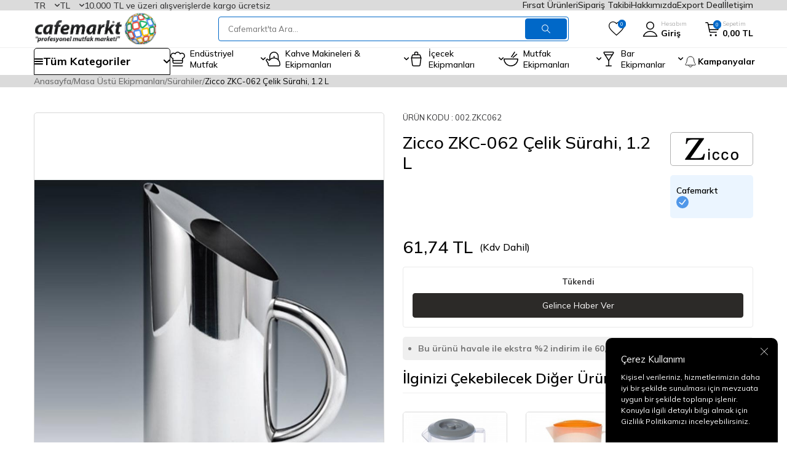

--- FILE ---
content_type: text/html; charset=UTF-8
request_url: https://www.cafemarkt.com/celik-surahi-kucuk
body_size: 79633
content:
<!DOCTYPE html>
<html lang="tr-TR" >
<head>
<meta charset="utf-8" />
<title>Zicco ZKC-062 Çelik Sürahi, 1.2 L Fiyat</title>
<meta name="description" content="Zicco ZKC-062 Çelik Sürahi, 1.2 L en uygun fiyatla cafemarkt güvencesiyle hemen al!" />
<meta name="copyright" content="T-Soft E-Ticaret Sistemleri" />
<script>window['PRODUCT_DATA'] = [];</script>
<meta name="robots" content="index,follow" /><link rel="canonical" href="https://www.cafemarkt.com/celik-surahi-kucuk" /><link rel="alternate" hreflang="ru" href="https://www.cafemarkt.com/zicco-zkc-062-steel-jug-1-2-l-ru" />
<link rel="alternate" hreflang="ar" href="https://www.cafemarkt.com/zicco-zkc-062-steel-jug-1-2-l-ar" />
<link rel="alternate" hreflang="en" href="https://www.cafemarkt.com/zicco-zkc-062-steel-jug-1-2-l-en" />
<link rel="alternate" hreflang="x-default" href="https://www.cafemarkt.com/celik-surahi-kucuk" />
<link rel="alternate" hreflang="tr" href="https://www.cafemarkt.com/celik-surahi-kucuk" />
<meta property="og:image" content="https://witcdn.cafemarkt.com/celik-surahi-kucuk-surahiler-zicco-17739-38-O.jpg"/>
                <meta property="og:image:width" content="300" />
                <meta property="og:image:height" content="300" />
                <meta property="og:type" content="product" />
                <meta property="og:title" content="Zicco ZKC-062 Çelik Sürahi, 1.2 L Fiyat" />
                <meta property="og:description" content="Zicco ZKC-062 Çelik Sürahi, 1.2 L en uygun fiyatla cafemarkt güvencesiyle hemen al!" />
                <meta property="product:availability" content="out of stock" />
                <meta property="og:url" content="https://www.cafemarkt.com/celik-surahi-kucuk" />
                <meta property="og:site_name" content="https://www.cafemarkt.com/" />
                <meta name="twitter:card" content="summary" />
                <meta name="twitter:title" content="Zicco ZKC-062 Çelik Sürahi, 1.2 L Fiyat" />
                <meta name="twitter:description" content="Zicco ZKC-062 Çelik Sürahi, 1.2 L en uygun fiyatla cafemarkt güvencesiyle hemen al!" />
                <meta name="twitter:image" content="https://witcdn.cafemarkt.com/celik-surahi-kucuk-surahiler-zicco-17739-38-O.jpg" />
            <script>
                const E_EXPORT_ACTIVE = 1;
                const CART_DROPDOWN_LIST = false;
                const ENDPOINT_PREFIX = 'Ly93aXRjZG4uY2FmZW1hcmt0LmNvbQ==';
                const ENDPOINT_ALLOWED_KEYS = null;
                const SETTINGS = {"KVKK_REQUIRED":1,"NEGATIVE_STOCK":"0","DYNAMIC_LOADING_SHOW_BUTTON":0,"IS_COMMENT_RATE_ACTIVE":1};
                try {
                    var PAGE_TYPE = 'product';
                    var PAGE_ID = 3;
                    var ON_PAGE_READY = [];
                    var THEME_VERSION = 'v5';
                    var THEME_FOLDER = 'v5-mango';
                    var MEMBER_INFO = {"ID":0,"CODE":"","FIRST_NAME":"","BIRTH_DATE":"","GENDER":"","LAST_NAME":"","MAIL":"","MAIL_HASH":"","PHONE":"","PHONE_HASH":"","PHONE_HASH_SHA":"","GROUP":0,"TRANSACTION_COUNT":0,"REPRESENTATIVE":"","KVKK":-1,"COUNTRY":"TR","E_COUNTRY":"TR"};
                    var IS_VENDOR = 0;
                    var MOBILE_ACTIVE = false;
                    var CART_COUNT = '0';
                    var CART_TOTAL = '0,00';
                    var SESS_ID = '419c50846759445e3d01b53cf0d60d69';
                    var LANGUAGE = 'tr';
                    var CURRENCY = 'TL';
                    var SEP_DEC = ',';
                    var SEP_THO = '.';
                    var DECIMAL_LENGTH = 2;  
                    var SERVICE_INFO = null;
                    var CART_CSRF_TOKEN = '216eb66d02e090898a570101df5c3a1b2a43a41462450454c6c924f635edcacf';
                    var CSRF_TOKEN = 'sS0CU3U9UjTYLp4srK5lbEMMzFWgHjAZFYrb1yN7SeI=';
                    
                }
                catch(err) { }
            </script>
            <!--cache--><link rel="preload" as="font" href="//witcdn.cafemarkt.com/theme/v5/css/fonts/tsoft-icon.woff2?v=1" type="font/woff2" crossorigin>
<link rel="preconnect" href="https://fonts.gstatic.com" crossorigin>
<link rel="preload" as="style" href="https://fonts.googleapis.com/css?family=Mulish:300,regular,500,600,700,800,900&display=swap">
<link rel="stylesheet" href="https://fonts.googleapis.com/css?family=Mulish:300,regular,500,600,700,800,900&display=swap" media="print" onload="this.media='all'">
<noscript>
<link rel="stylesheet" href="https://fonts.googleapis.com/css?family=Mulish:300,regular,500,600,700,800,900&display=swap">
</noscript>
<link type="text/css" rel="stylesheet" href="//witcdn.cafemarkt.com/srv/compressed/load/all/css/tr/3/0.css?v=1768567226&isTablet=0&isMobile=0&userType=Ziyaretci">
<link rel="shortcut icon" href="/Data/EditorFiles/favicon.png">
<meta name="viewport" content="width=device-width, initial-scale=1">
<script>
if (navigator.userAgent.indexOf('iPhone') > -1 || PAGE_ID == 91) {
document.querySelector("[name=viewport]").setAttribute('content', 'width=device-width, initial-scale=1, maximum-scale=1');
}
</script>
<script src="//witcdn.cafemarkt.com/theme/v5/js/callbacks.js?v=1768567226"></script>
<script src="//witcdn.cafemarkt.com/js/tsoftapps/v5/header.js?v=1768567226"></script>
<!-- Google Tag Manager -->
<script>(function(w,d,s,l,i){w[l]=w[l]||[];w[l].push({'gtm.start':
new Date().getTime(),event:'gtm.js'});var f=d.getElementsByTagName(s)[0],
j=d.createElement(s),dl=l!='dataLayer'?'&l='+l:'';j.async=true;j.src=
'https://www.googletagmanager.com/gtm.js?id='+i+dl;f.parentNode.insertBefore(j,f);
})(window,document,'script','dataLayer','GTM-5KVL9V9');</script>
<!-- End Google Tag Manager --><meta name="google-site-verification" content="5BZEz1B8Ez-pH04nLTzkRdSpNTqqUSGN77EuWkmaAxM" /><meta name="google-site-verification" content="HhQbmQkc68RRI73UPRMOPFBCy9dFpBShIs-ChaIYLKM" /><meta name="p:domain_verify" content="fe180884be5e4faab177ec2a9a896bf9"/><script type="text/javascript">
(function() {
if (window.klaviyo) return;
window._klOnsite = window._klOnsite || [];
window._klOnsite.push(['account', 'QVzWy2']);
var script = document.createElement('script');
script.type = 'text/javascript';
script.async = true;
script.src = 'https://static.klaviyo.com/onsite/js/klaviyo.js?company_id=QVzWy2';
var firstScript = document.getElementsByTagName('script')[0];
firstScript.parentNode.insertBefore(script, firstScript);
})();
</script>
<!-- T-Soft Apps - Google GTAG - Tracking Code Start -->
<script async src="https://www.googletagmanager.com/gtag/js?id=G-GD0957DW63"></script>
<script>
function gtag() {
dataLayer.push(arguments);
}
</script>
<!-- T-Soft Apps - Google GTAG - Tracking Code End --><!-- T-Soft Apps - V5 - Facebook Dönüşümler API - Tracking Code Head Start -->
<script>
if(typeof window.FB_CONVERSION_EVENT_ID == 'undefined'){
window.FB_CONVERSION_EVENT_ID = "fb_" + new Date().getTime();
}
</script>
<!-- T-Soft Apps - V5 - Facebook Dönüşümler API - Tracking Code Head End --><script>
if(typeof window.FB_EVENT_ID == 'undefined'){
window.FB_EVENT_ID = "fb_" + new Date().getTime();
}
</script><script type="text/javascript">
var $zoho=$zoho || {};$zoho.salesiq = $zoho.salesiq ||
{widgetcode:"03967a5c5c622195b9f98035a8cea00aa310092a5414b96d205bed93630ad334", values:{},ready:function(){}};
var d=document;s=d.createElement("script");s.type="text/javascript";s.id="zsiqscript";s.defer=true;
s.src="https://salesiq.zoho.com/widget";t=d.getElementsByTagName("script")[0];t.parentNode.insertBefore(s,t);d.write("<div id='zsiqwidget'></div>");
</script>
</head>
<body><!-- Google Tag Manager (noscript) -->
<noscript><iframe src="https://www.googletagmanager.com/ns.html?id=GTM-5KVL9V9"
height="0" width="0" style="display:none;visibility:hidden"></iframe></noscript>
<!-- End Google Tag Manager (noscript) --><script>
// === KLAVIYO FUNNEL + THANKYOU (v2) ===
(function () {
if (window.__kl_funnelTrackerInited) return;
window.__kl_funnelTrackerInited = true;
// ---- GENEL TRACK FONKSİYONU (klavTrack > klaviyo.track > _learnq) ----
function klTrackEv(eventName, props) {
props = props || {};
if (typeof window.klavTrack === "function") {
try { window.klavTrack(eventName, props); } catch(e){}
} else if (window.klaviyo && typeof window.klaviyo.track === "function") {
try { window.klaviyo.track(eventName, props); } catch(e){}
} else {
window._learnq = window._learnq || [];
try { window._learnq.push(["track", eventName, props]); } catch(e){}
}
}
// ---- ADIM TESPİTİ ----
function getRouteHint(){
const el = document.querySelector('#order-steps .content');
return el?.getAttribute('data-route') || null;
}
function detectStep(){
const p = (location.pathname || '').toLowerCase();
const r = (getRouteHint() || '').toLowerCase();
if (p.startsWith('/sepet')) return {key:'cart', label:'Sepet'};
if ((p==='/order' || p==='/order/') && (!r || r==='/')) return {key:'address', label:'Adres'};
if (p.indexOf('/order/address') === 0 || r==='/address')return {key:'address_add', label:'Adres Ekle'};
if (p.indexOf('/order/payment') === 0 || r==='/payment')return {key:'payment', label:'Ödeme'};
if (p.indexOf('/order/approve')===0 || document.querySelector('#approve-step'))
return {key:'thankyou', label:'Teşekkürler'};
return null;
}
// ---- TEŞEKKÜRLER SAYFASINDA SİPARİŞ VERİSİ ----
function parseOrderOnThankYou(){
const out = { order_id: null, currency: "TRY", total: null, items: [] };
// 1) Gizli JSON textarea (#provisionCheckoutResult)
try {
const ta = document.querySelector('#provisionCheckoutResult');
if (ta && ta.value && ta.value.trim()) {
const j = JSON.parse(ta.value);
out.order_id = j.order_id || j.OrderNumber || j.code || out.order_id;
out.currency = j.currency || j.Currency || out.currency;
const total = Number(j.amount || j.total || j.grand_total);
if (isFinite(total)) out.total = total;
const arr = j.items || j.Products;
if (Array.isArray(arr)) {
arr.forEach(function(pr){
out.items.push({
product_id: pr.id || pr.product_id || pr.sku || pr.Code || null,
sku: pr.sku || pr.Code || null,
name: pr.name || pr.Title || '',
quantity: Number(pr.quantity || pr.Qty || 1) || 1,
price: Number(pr.price || pr.UnitPrice || pr.Price || 0) || 0
});
});
}
}
} catch(e){}
// 2) Sağ panel DOM yedeği (#order-products / #order-summary)
try {
const list = document.querySelectorAll('#order-products .product-list li');
if (list && list.length) {
list.forEach(function(li){
const name = li.querySelector('.product-name')?.textContent?.trim() || '';
const qtyTxt = li.querySelector('.subproduct-and-count span')?.textContent || '';
const qty = parseInt((qtyTxt.match(/\d+/) || [1])[0], 10) || 1;
const priceTxt = li.querySelector('.price, .text-primary')?.textContent || '';
const num = Number(
priceTxt
.replace(/[^\d.,]/g,'')
.replace(/\./g,'')
.replace(',', '.')
);
const price = isFinite(num) ? num : 0;
if (name) {
out.items.push({
product_id: null,
sku: null,
name: name,
quantity: qty,
price: price
});
}
});
if (!out.total) {
const totalTxt = document.querySelector('#order-summary .fw-bold, #order-summary .text-success')?.textContent || '';
const val = Number(
totalTxt
.replace(/[^\d.,]/g,'')
.replace(/\./g,'')
.replace(',', '.')
);
if (isFinite(val) && val > 0) out.total = val;
}
}
} catch(e){}
return out;
}
// ---- EVENT FIRE ----
let lastStepKey = null, lastHref = location.href;
function fireStepEvent(force){
const step = detectStep();
if (!step) return;
if (!force && step.key === lastStepKey) return;
lastStepKey = step.key;
// Thankyou HARİÇ tüm adımlar → funnel_step_view
if (step.key !== 'thankyou') {
klTrackEv('funnel_step_view', {
funnel_step_key: step.key,
funnel_step_label: step.label,
page_path: location.pathname + location.search
});
}
// Thankyou’da tek sefer order_completed
if (step.key === 'thankyou' && !window.__kl_thanks_fired__) {
window.__kl_thanks_fired__ = true;
const o = parseOrderOnThankYou();
const total = o.total || null;
const currency = o.currency || 'TRY';
klTrackEv('order_completed', {
order_id: o.order_id || null,
currency: currency,
total: total,
$currency: currency,
$value: total,
items: o.items || []
});
}
}
// İlk yükle
setTimeout(function(){ fireStepEvent(true); }, 50);
// URL değişimlerinde (SPA benzeri davranışlar için)
const _ps = history.pushState;
const _rs = history.replaceState;
function onUrlChange(){
const h = location.href;
if (h !== lastHref) {
lastHref = h;
setTimeout(function(){ fireStepEvent(true); }, 60);
}
}
history.pushState = function(){
_ps.apply(this, arguments);
onUrlChange();
};
history.replaceState = function(){
_rs.apply(this, arguments);
onUrlChange();
};
window.addEventListener('popstate', onUrlChange);
// DOM değişimlerinde (step içerik güncellenirse)
const mo = new MutationObserver(function(){ fireStepEvent(false); });
mo.observe(document.documentElement, { childList:true, subtree:true });
})();
</script>
<script>
(function () {
if (window.__cm_kl_login_openapp__) return;
window.__cm_kl_login_openapp__ = true;
// --- PROFIL BİLGİLERİ (T-Soft MEMBER_INFO'dan) ---
var hasMemberInfo = !!(window.MEMBER_INFO && MEMBER_INFO.MAIL);
var profile = hasMemberInfo ? {
$email: MEMBER_INFO.MAIL || "",
$first_name: MEMBER_INFO.FIRST_NAME || "",
$last_name: MEMBER_INFO.LAST_NAME || "",
$phone: MEMBER_INFO.PHONE || "",
tsoft_id: MEMBER_INFO.ID || "",
tsoft_code: MEMBER_INFO.CODE || "",
tsoft_group: MEMBER_INFO.GROUP || "",
country: MEMBER_INFO.COUNTRY || "",
city: MEMBER_INFO.MEMBER_CITY || "",
town: MEMBER_INFO.MEMBER_TOWN || "",
kvkk: !!MEMBER_INFO.KVKK,
mail_permission: !!MEMBER_INFO.MAIL_PERMISSION,
sms_permission: !!MEMBER_INFO.SMS_PERMISSION
} : null;
// localStorage key'leri
var LS_LOGIN_KEY = "cm_is_logged_in";
var LS_OPENAPP_KEY = "cm_last_open_app";
function safeGetLS(key) {
try { return window.localStorage.getItem(key); } catch (e) { return null; }
}
function safeSetLS(key, val) {
try { window.localStorage.setItem(key, val); } catch (e) {}
}
function safeIdentify(p) {
if (!p) return;
window._learnq = window._learnq || [];
window._learnq.push(["identify", p]);
}
function safeTrack(name, props) {
window._learnq = window._learnq || [];
window._learnq.push(["track", name, props || {}]);
}
var isLoggedInNow = !!profile;
var wasLoggedIn = safeGetLS(LS_LOGIN_KEY) === "1";
// ---- LOGIN EVENT (her logout → login geçişinde) ----
if (isLoggedInNow && !wasLoggedIn) {
safeSetLS(LS_LOGIN_KEY, "1");
safeIdentify(profile);
safeTrack("Login", {
source: "cafemarkt",
method: "site"
});
} else if (!isLoggedInNow && wasLoggedIn) {
// Çıkış yaptıysa flag'i sıfırla
safeSetLS(LS_LOGIN_KEY, "0");
}
// ---- OPEN APP EVENT (günde 1 kez, login kullanıcıya) ----
if (isLoggedInNow) {
var today = (new Date()).toISOString().slice(0, 10); // YYYY-MM-DD
var lastOpen = safeGetLS(LS_OPENAPP_KEY);
if (lastOpen !== today) {
safeSetLS(LS_OPENAPP_KEY, today);
safeIdentify(profile);
safeTrack("Open App", {
source: "cafemarkt",
day: today
});
}
}
})();
</script>
<input type="hidden" id="cookie-law" value="1"><div class="w-100 d-flex flex-wrap ">
<div class=" col-12 col-sm-12 col-md-12 col-lg-12 col-xl-12 col-xxl-12 column-136  "><div class="row">
<div id="relation|405" data-id="405" class="relArea col-12 v5-mango  folder-html-block tpl-user_seux-kasim-firsat "><div class="row"></div></div><div id="relation|4" data-id="4" class="relArea col-12 v5-mango  folder-header tpl-user_seux-v2 "><div class="row">
<header class="container-fluid">
<div class="row">
<div id="header-top" class="container-fluid">
<div class="row">
<div class="container">
<div class="dropdown">
<span id="language-btn-4" class="dropdown-title cursor-pointer d-flex align-items-center language-select" data-toggle="dropdown">
TR
<i class="ti-arrow-down ml-1"></i>
</span>
<div class="dropdown-menu">
<a href="#" data-toggle="language" data-language="tr" class="list-item fw-bold text-primary">Türkçe</a>
<a href="#" data-toggle="language" data-language="en" class="list-item ">English</a>
<a href="#" data-toggle="language" data-language="ar" class="list-item ">عربي</a>
<a href="#" data-toggle="language" data-language="ru" class="list-item ">Русский</a>
</div>
</div>
<div class="dropdown">
<span id="currency-btn-4" class="dropdown-title cursor-pointer d-flex align-items-center currency-select" data-toggle="dropdown">
TL
<i class="ti-arrow-down ml-1"></i>
</span>
<div class="dropdown-menu">
<a href="#" data-toggle="currency" data-currency="TL" class="list-item fw-bold text-primary">TL</a>
<a href="#" data-toggle="currency" data-currency="USD" class="list-item ">USD</a>
<a href="#" data-toggle="currency" data-currency="EUR" class="list-item ">EUR</a>
<a href="#" data-toggle="currency" data-currency="GBP" class="list-item ">GBP</a>
</div>
</div>
<div class="header-top--free-text">10.000 TL ve üzeri alışverişlerde kargo ücretsiz</div>
<nav id="top-menu" class="d-none d-lg-flex justify-content-flex-end ml-auto">
<ul class="d-flex flex-wrap">
<li>
<a id="menu-header-top-4" target="" href="/firsat-urun-listesi" class="">Fırsat Ürünleri</a>
</li>
<li>
<a id="menu-header-top-1" target="" href="https://www.cafemarkt.com/siparis-takip" class="">Sipariş Takibi</a>
</li>
<li>
<a id="menu-header-top-2" target="" href="https://www.cafemarkt.com/hakkimizda" class="">Hakkımızda</a>
</li>
<li>
<a id="menu-header-top-96" target="" href="/export-deal" class="">Export Deal</a>
</li>
<li>
<a id="menu-header-top-3" target="" href="https://www.cafemarkt.com/iletisim" class="">İletişim</a>
</li>
</ul>
</nav>
</div>
</div>
</div>
<div id="header-middle" class="container">
<div class="row align-items-center">
<div class="col-auto d-lg-none">
<a href="#mobile-menu-4" data-toggle="drawer" class="header-mobile-menu-btn" aria-label="Menü">
<i class="ti-menu text-black"></i>
</a>
</div>
<div class="col-auto col-lg-3 d-flex">
<a href="https://www.cafemarkt.com/" id="logo" aria-label="logo">
<span class="d-none d-md-block"><p><img src="//witcdn.cafemarkt.com/Data/EditorFiles/cafemarkt-kurumsal-logo1.svg" alt="Cafemarkt Endüstriyel ve Profesyonel Mutfak Dünyası" /></p></span>
<img src="//witcdn.cafemarkt.com/Data/EditorFiles/mobile-logo.png" width="62" height="59" alt="Cafemarkt" loading="lazy" class="d-md-none">
</a>
</div>
<div id="header-search" class="col col-lg-6">
<form action="/arama" method="get" autocomplete="off" id="search" class="w-100 position-relative header-search__form">
<input id="live-search" type="search" name="q" placeholder="Cafemarkt'ta Ara..." class="form-control form-control-md"
data-search="live-search" v-model="searchVal" data-licence="1">
<button type="submit" class="btn btn-primary" id="live-search-btn"><i class="ti-search"></i></button>
<div class="border border-primary search-form-list">
<div class="w-100 d-flex flex-direction-column dynamic-search" id="dynamic-search-4" v-if="searchVal.length > 0 && data != ''" v-cloak>
<div class="search-content__title">Arama Sonuçları</div>
<div class="dynamic-search-item" v-if="data.categories.length > 0">
<div class="dynamic-search-item__title">Kategoriler</div>
<ul class="row no-gutters dynamic-search-item__list">
<li class="col-12 col-md-6" v-for="C in data.categories">
<a :href="'/' + C.url" class="d-block"><span v-html="C.title"></span></a>
</li>
</ul>
</div>
<div class="dynamic-search-item" v-if="data.brands.length > 0">
<div class="dynamic-search-item__title">Markalar</div>
<ul class="row no-gutters dynamic-search-item__list">
<li class="col-12 col-md-6" v-for="B in data.brands">
<a :href="'/' + B.url"><span v-html="B.title"></span></a>
</li>
</ul>
</div>
<div class="dynamic-search-item" v-if="data.products.length > 0">
<div class="dynamic-search-item__title">Ürünler</div>
<ul class="row no-gutters dynamic-search-item__list">
<li class="col-12 col-md-6" v-for="P in data.products">
<a :href="'/' + P.url" class="d-block">
<span class="search-image" v-if="P.image"><img :src="P.image" :alt="P.title"></span>
<span><span v-html="P.title"></span></span>
</a>
</li>
</ul>
</div>
<div class="dynamic-search-item" v-if="data.combines.length > 0">
<div class="dynamic-search-item__title">Kombinler</div>
<ul class="row no-gutters dynamic-search-item__list">
<li class="col-12 col-md-6" v-for="C in data.combines">
<a :href="'/' + C.url">
<span class="search-image" v-if="C.image"><img :src="C.image" :alt="C.title"></span>
<span v-html="C.title"></span>
</a>
</li>
</ul>
</div>
<div class="dynamic-search-item p-1" v-if="data.products.length < 1 && data.categories.length < 1 && data.brands.length < 1 && data.combines.length < 1">
Sonuç bulunamadı.
</div>
</div>
<div v-else class="row search-content-container">
<div class="col-12 col-lg-auto">
<div class="search-content__title">Popüler Arama</div>
<nav class="w-100">
<ul class="w-100 search-popular-items">
<li>
<a href="https://www.cafemarkt.com/bar-blenderlar" target=""><i class="ti-arrow-right"></i>Blender</a>
</li>
<li>
<a href="https://www.cafemarkt.com/sicak-cikolata-ve-sahlep-makineleri" target=""><i class="ti-arrow-right"></i>Sıcak Çikolata Makinesi</a>
</li>
<li>
<a href="https://www.cafemarkt.com/fritozler" target=""><i class="ti-arrow-right"></i>Fritöz</a>
</li>
<li>
<a href="https://www.cafemarkt.com/cay-makineleri" target=""><i class="ti-arrow-right"></i>Çay Makinesi</a>
</li>
<li>
<a href="https://www.cafemarkt.com/endustriyel-buzdolaplari" target=""><i class="ti-arrow-right"></i>Buzdolabı</a>
</li>
<li>
<a href="https://www.cafemarkt.com/buz-makineleri" target=""><i class="ti-arrow-right"></i>Buz Makinesi</a>
</li>
<li>
<a href="https://www.cafemarkt.com/espresso-makineleri" target=""><i class="ti-arrow-right"></i>Kahve Makinesi</a>
</li>
<li>
<a href="https://www.cafemarkt.com/kokteyl-shaker" target=""><i class="ti-arrow-right"></i>Shaker</a>
</li>
<li>
<a href="https://www.cafemarkt.com/limonata-serbet-ayran-makineleri" target=""><i class="ti-arrow-right"></i>Limonata Makinesi</a>
</li>
</ul>
</nav>
</div>
<div class="col-12 col-lg">
<div class="search-content__title">Size Özel Ürünler</div>
<nav class="w-100">
<ul class="w-100 search-product-list">
<li>
<a href="/gitti-mi-bitti-kampanyasi" target="" class="search-product-item">
<span class="image-wrapper">
<picture class="image-inner">
<img src="//witcdn.cafemarkt.com/Data/img/menu_item/3/tr_img_1_133.jpg" alt="Gitti Mi Bitti Kampanyası">
</picture>
</span>
<span class="search-product-item__title">Gitti Mi Bitti Kampanyası</span>
</a>
</li>
<li>
<a href="/kampanyalar-cat?brand=87-119-41-200-185-198-111" target="" class="search-product-item">
<span class="image-wrapper">
<picture class="image-inner">
<img src="//witcdn.cafemarkt.com/Data/img/menu_item/4/tr_img_1_134.jpg" alt="Kahve Makinesi ve Ekipmanları">
</picture>
</span>
<span class="search-product-item__title">Kahve Makinesi ve Ekipmanları</span>
</a>
</li>
<li>
<a href="/unox?category=676" target="" class="search-product-item">
<span class="image-wrapper">
<picture class="image-inner">
<img src="//witcdn.cafemarkt.com/Data/img/menu_item/6/tr_img_1_136.jpg" alt="Unox Fırınlarda İndirim Fırsatları">
</picture>
</span>
<span class="search-product-item__title">Unox Fırınlarda İndirim Fırsatları</span>
</a>
</li>
<li>
<a href="https://www.cafemarkt.com/outlet-urunler" target="" class="search-product-item">
<span class="image-wrapper">
<picture class="image-inner">
<img src="//witcdn.cafemarkt.com/Data/img/menu_item/5/tr_img_1_115.jpg" alt="Outlet Ürünler">
</picture>
</span>
<span class="search-product-item__title">Outlet Ürünler</span>
</a>
</li>
<li>
<a href="/vacu-vin?stock=1" target="" class="search-product-item">
<span class="image-wrapper">
<picture class="image-inner">
<img src="//witcdn.cafemarkt.com/Data/img/menu_item/5/tr_img_1_135.jpg" alt="Kampanyalı Şarap Aksesuarları">
</picture>
</span>
<span class="search-product-item__title">Kampanyalı Şarap Aksesuarları</span>
</a>
</li>
<li>
<a href="/su-isitici-kettle-15-lt-seker-kirmizi" target="" class="search-product-item">
<span class="image-wrapper">
<picture class="image-inner">
<img src="//witcdn.cafemarkt.com/Data/img/menu_item/2/tr_img_1_132.jpg" alt="KitchenAid Artisan Kettle Kaçmaz Fiyat">
</picture>
</span>
<span class="search-product-item__title">KitchenAid Artisan Kettle Kaçmaz Fiyat</span>
</a>
</li>
</ul>
</nav>
</div>
</div>
</div>
</form>
</div>
<div id="hm-links" class="col-auto col-lg-3 ml-auto">
<div class="row flex-nowrap align-items-center justify-content-flex-end">
<div class="col-auto d-none d-lg-block">
<a href="#header-member-panel-4" data-toggle="drawer" class="text-black hm-link" id="header-favourite-btn" aria-label="Favorilerim">
<i class="ti-heart-o"><span class="tsoft-favourite-count customer-favorites-count badge">0</span></i>
</a>
</div>
<div class="col-auto">
<a href="#header-member-panel-4" data-toggle="drawer" class="text-body hm-link" id="header-account" aria-label="Hesabım">
<i><img src="//witcdn.cafemarkt.com/Data/EditorFiles/seux/icon/user.svg" loading="lazy" width="25" height="25" alt="Hesabım"></i>
<span class="d-none d-lg-block">Hesabım<em>Giriş</em></span>
</a>
</div>
<div class="col-auto position-relative">
<a href="#header-cart-panel-4" data-toggle="drawer" class="text-body hm-link" id="header-cart-btn" aria-label="Sepetim">
<i><img src="//witcdn.cafemarkt.com/Data/EditorFiles/seux/icon/shopping-cart.svg" loading="lazy" width="23" height="23" alt="Sepetim"><span class="badge cart-soft-count">0</span></i>
<span class="d-none d-lg-block">Sepetim<em class="text-nowrap"><em class="d-inline-block cart-soft-price">0,00</em> TL</em></span>
</a>
</div>
</div>
</div>
</div>
</div>
<div id="header-menu" class="container-fluid d-none d-lg-block">
<div class="row">
<div class="container">
<div class="menu-all-categories" id="menu-all-categories-4">
<span class="d-flex align-items-center cursor-pointer" @mouseover.once="get()">
<i class="ti-menu"></i>
<span class="d-flex align-items-center">
Tüm Kategoriler
<i class="ti-arrow-down"></i>
</span>
</span>
<nav class="w-100 menu-container fade-in" v-cloak>
<ul class="bg-white menu-container-scroll" v-if="!LOAD">
<li class="w-100" v-for="(CAT, index) in CATEGORIES" :id="'menu-li-cat-' + CAT.ID" :key="CAT.ID"
:class="{ hovered: activeMenuId === CAT.ID }"
@mouseenter="mouseEnter(CAT.ID)" @mouseleave="mouseLeave(CAT.ID)">
<a :id="'menu-categories-' + CAT.ID" :href="'/' + CAT.LINK" class="d-flex fw-semibold cat-main-menu-title" :data-cat-id="CAT.ID" :title="CAT.TITLE">
<img :src="CAT.IMG1.PATH" :width="CAT.IMG1.WIDTH" :height="CAT.IMG1.HEIGHT" :alt="CAT.TITLE" loading="lazy" v-if="CAT.IMG1 && CAT.IMG1.PATH != ''" />
<span>{{ CAT.TITLE }}</span>
</a>
<div class="menu-container-child" v-if="typeof(CAT.CHILDREN) != 'undefined'">
<ul class="col bg-white border border-primary menu-container-scroll py-1" v-if="CAT.CHILDREN.length > 0">
<li v-for="SUB in CAT.CHILDREN">
<a :id="'menu-categories-' + SUB.ID" :href="'/' + SUB.LINK" class="d-flex" :title="SUB.TITLE">{{ SUB.TITLE }}</a>
<div class="submenu-container" v-if="typeof(SUB.CHILDREN) != 'undefined' && (SUB.CHILDREN.length > 0 || SUB.IMAGE != '')">
<ul v-if="SUB.CHILDREN.length > 0">
<li v-for="SUB2 in SUB.CHILDREN">
<a :id="'menu-categories-' + SUB2.ID" :href="'/' + SUB2.LINK" class="d-flex" :title="SUB2.TITLE">{{ SUB2.TITLE }}</a>
</li>
</ul>
</div>
</li>
</ul>
<div class="col-auto cat-img" v-if="CAT.IMAGE != ''">
<a :href="'/' + CAT.LINK" class="text-center" :title="CAT.TITLE">
<img :src="CAT.IMAGE" :alt="CAT.TITLE">
<span class="d-block fw-bold mt-1">{{ CAT.TITLE }}</span>
</a>
</div>
</div>
</li>
</ul>
</nav>
</div>
<nav id="main-menu" class="d-none d-lg-block">
<ul class="d-flex position-relative menu menu-4">
<li>
<a id="menu-54" href="https://www.cafemarkt.com/endustriyel-mutfak" target="" class="menu-first-title " title="Endüstriyel Mutfak">
<img src="//witcdn.cafemarkt.com/Data/img/menu_item/5/tr_img_1_5.svg" width="" height="" alt="Endüstriyel Mutfak"> <span>Endüstriyel Mutfak</span>
<i class="ti-arrow-down" data-text="Tümünü Gör"></i> </a>
<div class="w-100 menu-container fade-in">
<div class="row">
<div class="col menu-container__list">
<div class="menu-container__list-item">
<a id="menu-1024" href="https://www.cafemarkt.com/hazirlik-makineleri" target="" class="menu-second-title " title="Hazırlık Makineleri">Hazırlık Makineleri</a>
</div>
<div class="menu-container__list-item">
<a id="menu-5414" href="https://www.cafemarkt.com/tepsi-istif-raflari-ve-tasima-arabalari" target="" class="menu-second-title " title="Tepsi İstif Rafları & Taşıma Arabaları">Tepsi İstif Rafları & Taşıma Arabaları</a>
</div>
<div class="menu-container__list-item">
<a id="menu-554" href="https://www.cafemarkt.com/gastronorm-kuvetler" target="" class="menu-second-title " title="Gastronorm Küvetler">Gastronorm Küvetler</a>
</div>
<div class="menu-container__list-item">
<a id="menu-994" href="https://www.cafemarkt.com/bulasikhane-ekipmanlari" target="" class="menu-second-title " title="Bulaşıkhane Ekipmanları">Bulaşıkhane Ekipmanları</a>
</div>
<div class="menu-container__list-item">
<a id="menu-1004" href="https://www.cafemarkt.com/evye-ve-tezgahlar" target="" class="menu-second-title " title="Evye ve Tezgahlar">Evye ve Tezgahlar</a>
</div>
<div class="menu-container__list-item">
<a id="menu-1014" href="https://www.cafemarkt.com/firinlar" target="" class="menu-second-title " title="Fırınlar">Fırınlar</a>
</div>
<div class="menu-container__list-item">
<a id="menu-1044" href="https://www.cafemarkt.com/pisirme-ekipmanlari" target="" class="menu-second-title " title="Pişirme Ekipmanları">Pişirme Ekipmanları</a>
</div>
<div class="menu-container__list-item">
<a id="menu-1064" href="https://www.cafemarkt.com/tasima-ekipmanlari" target="" class="menu-second-title " title="Taşıma Ekipmanları">Taşıma Ekipmanları</a>
</div>
<div class="menu-container__list-item">
<a id="menu-1084" href="https://www.cafemarkt.com/bebek-mama-sandalyeleri" target="" class="menu-second-title " title="Bebek Mama Sandalyeleri">Bebek Mama Sandalyeleri</a>
</div>
<div class="menu-container__list-item">
<a id="menu-1094" href="https://www.cafemarkt.com/benmariler" target="" class="menu-second-title " title="Benmariler">Benmariler</a>
</div>
<div class="menu-container__list-item">
<a id="menu-1114" href="https://www.cafemarkt.com/buz-makineleri" target="" class="menu-second-title " title="Buz Makineleri">Buz Makineleri</a>
</div>
<div class="menu-container__list-item">
<a id="menu-1124" href="https://www.cafemarkt.com/buzdolabi-ve-derin-dondurucular" target="" class="menu-second-title " title="Buzdolabı ve Derin Dondurucular">Buzdolabı ve Derin Dondurucular</a>
</div>
<div class="menu-container__list-item">
<a id="menu-1144" href="https://www.cafemarkt.com/davlumbazlar" target="" class="menu-second-title " title="Davlumbazlar">Davlumbazlar</a>
</div>
<div class="menu-container__list-item">
<a id="menu-1154" href="https://www.cafemarkt.com/dondurma-makineleri" target="" class="menu-second-title " title="Dondurma Makineleri">Dondurma Makineleri</a>
</div>
<div class="menu-container__list-item">
<a id="menu-1334" href="https://www.cafemarkt.com/soguk-oda" target="" class="menu-second-title " title="Soğuk Oda">Soğuk Oda</a>
</div>
<div class="menu-container__list-item">
<a id="menu-1804" href="https://www.cafemarkt.com/depolama-istif-raflari" target="" class="menu-second-title " title="Depolama ve İstif Rafları">Depolama ve İstif Rafları</a>
</div>
<div class="menu-container__list-item">
<a id="menu-3954" href="https://www.cafemarkt.com/yardimci-mutfak-ekipmanlari" target="" class="menu-second-title " title="Yardımcı Mutfak Ekipmanları">Yardımcı Mutfak Ekipmanları</a>
</div>
<div class="menu-container__list-item">
<a id="menu-5434" href="https://www.cafemarkt.com/endustriyel-mutfak-dolaplari" target="" class="menu-second-title " title="Endüstriyel Mutfak Dolapları">Endüstriyel Mutfak Dolapları</a>
</div>
<div class="menu-container__list-item">
<a id="menu-5544" href="https://www.cafemarkt.com/pasta-soguk-teshir-dolaplari" target="" class="menu-second-title " title="Soğuk Teşhir Dolapları">Soğuk Teşhir Dolapları</a>
</div>
<div class="menu-container__list-item">
<a id="menu-5784" href="https://www.cafemarkt.com/sorbe-makineleri" target="" class="menu-second-title " title="Sorbe Makineleri">Sorbe Makineleri</a>
</div>
<div class="menu-container__list-item">
<a id="menu-5884" href="https://www.cafemarkt.com/dry-aged-et-yaslandirma-dolaplari" target="" class="menu-second-title " title="Dry Aged Et Yaşlandırma Dolapları">Dry Aged Et Yaşlandırma Dolapları</a>
</div>
<div class="menu-container__list-item">
<a id="menu-5914" href="https://www.cafemarkt.com/seyyar-satis-ve-teshir-arabalari" target="" class="menu-second-title " title="Seyyar Satış ve Teşhir Arabaları">Seyyar Satış ve Teşhir Arabaları</a>
</div>
<div class="menu-container__list-item">
<a id="menu-7384" href="https://www.cafemarkt.com/sicak-teshir-uniteleri" target="" class="menu-second-title " title="Sıcak Teşhir Üniteleri">Sıcak Teşhir Üniteleri</a>
</div>
<div class="menu-container__list-item">
<a id="menu-8114" href="https://www.cafemarkt.com/sushi-teshir-dolaplari" target="" class="menu-second-title " title="Sushi Teşhir Dolapları">Sushi Teşhir Dolapları</a>
</div>
<div class="menu-container__list-item">
<a id="menu-10124" href="https://www.cafemarkt.com/bebek-bakim-istasyonlari" target="" class="menu-second-title " title="Bebek Bakım İstasyonları">Bebek Bakım İstasyonları</a>
</div>
</div>
<div class="col-3 menu-container__banner"><p><a href="#"><img src="//witcdn.cafemarkt.com/Data/EditorFiles/seux/banner/menu-banner-1.png" data-clarity-loaded="2jq93z"></a> <a href="#"><img src="//witcdn.cafemarkt.com/Data/EditorFiles/seux/banner/menu-banner-2.png" data-clarity-loaded="10y5a69"></a></p></div>
</div>
</div>
<div class="menu-overlay bg-transparent position-fixed inset"></div>
</li>
<li>
<a id="menu-64" href="https://www.cafemarkt.com/kahve-makineleri" target="" class="menu-first-title " title="Kahve Makineleri & Ekipmanları">
<img src="//witcdn.cafemarkt.com/Data/img/menu_item/6/tr_img_1_6.svg" width="" height="" alt="Kahve Makineleri & Ekipmanları"> <span>Kahve Makineleri & Ekipmanları</span>
<i class="ti-arrow-down" data-text="Tümünü Gör"></i> </a>
<div class="w-100 menu-container fade-in">
<div class="row">
<div class="col-12 menu-container__list">
<div class="menu-container__list-item">
<a id="menu-4404" href="https://www.cafemarkt.com/espresso-makineleri" target="" class="menu-second-title " title="Espresso Makineleri">Espresso Makineleri</a>
</div>
<div class="menu-container__list-item">
<a id="menu-10394" href="https://www.cafemarkt.com/odeme-sistemli-kahve-makineleri-tr" target="" class="menu-second-title " title="Ödeme Sistemli Kahve Makineleri">Ödeme Sistemli Kahve Makineleri</a>
</div>
<div class="menu-container__list-item">
<a id="menu-3144" href="https://www.cafemarkt.com/kahve-ogutuculer" target="" class="menu-second-title " title="Kahve Öğütücü & Değirmenleri">Kahve Öğütücü & Değirmenleri</a>
</div>
<div class="menu-container__list-item">
<a id="menu-4434" href="https://www.cafemarkt.com/filtre-kahve-makineleri" target="" class="menu-second-title " title="Filtre Kahve Makineleri">Filtre Kahve Makineleri</a>
</div>
<div class="menu-container__list-item">
<a id="menu-3154" href="https://www.cafemarkt.com/kahve-filtre-kagitlari" target="" class="menu-second-title " title="Filtre Kahve Kağıtları">Filtre Kahve Kağıtları</a>
</div>
<div class="menu-container__list-item">
<a id="menu-3614" href="https://www.cafemarkt.com/kahveler" target="" class="menu-second-title " title="Kahveler">Kahveler</a>
</div>
<div class="menu-container__list-item">
<a id="menu-7344" href="https://www.cafemarkt.com/sut-sogutuculari" target="" class="menu-second-title " title="Süt Soğutucuları">Süt Soğutucuları</a>
</div>
<div class="menu-container__list-item">
<a id="menu-3114" href="https://www.cafemarkt.com/barista-malzemeleri" target="" class="menu-second-title " title="Barista Malzemeleri">Barista Malzemeleri</a>
</div>
<div class="menu-container__list-item">
<a id="menu-9504" href="https://www.cafemarkt.com/profesyonel-kahve-sutleri" target="" class="menu-second-title " title="Profesyonel Kahve Sütleri">Profesyonel Kahve Sütleri</a>
</div>
<div class="menu-container__list-item">
<a id="menu-7804" href="https://www.cafemarkt.com/kahve-makinesi-setleri" target="" class="menu-second-title " title="Kahve Makinesi Setleri">Kahve Makinesi Setleri</a>
</div>
<div class="menu-container__list-item">
<a id="menu-8824" href="https://www.cafemarkt.com/tamper-mat-ve-standlari" target="" class="menu-second-title " title="Tamper Mat ve Standları">Tamper Mat ve Standları</a>
</div>
<div class="menu-container__list-item">
<a id="menu-4544" href="https://www.cafemarkt.com/3nesil-kahve-ekipmanlari" target="" class="menu-second-title " title="3.Nesil Kahve Ekipmanları">3.Nesil Kahve Ekipmanları</a>
</div>
<div class="menu-container__list-item">
<a id="menu-8704" href="https://www.cafemarkt.com/kahve-potlari" target="" class="menu-second-title " title="Kahve Potları">Kahve Potları</a>
</div>
<div class="menu-container__list-item">
<a id="menu-4684" href="https://www.cafemarkt.com/kahve-el-degirmenleri" target="" class="menu-second-title " title="Kahve El Değirmenleri">Kahve El Değirmenleri</a>
</div>
<div class="menu-container__list-item">
<a id="menu-4734" href="https://www.cafemarkt.com/dripper" target="" class="menu-second-title " title="Dripper">Dripper</a>
</div>
<div class="menu-container__list-item">
<a id="menu-5024" href="https://www.cafemarkt.com/temizleme-fircalari" target="" class="menu-second-title " title="Temizleme Fırçaları">Temizleme Fırçaları</a>
</div>
<div class="menu-container__list-item">
<a id="menu-10284" href="https://www.cafemarkt.com/portafiltreler-kahve-kasiklari" target="" class="menu-second-title " title="Portafiltreler & Kahve Kaşıkları">Portafiltreler & Kahve Kaşıkları</a>
</div>
<div class="menu-container__list-item">
<a id="menu-4674" href="https://www.cafemarkt.com/manuel-kahve-makineleri" target="" class="menu-second-title " title="Manuel Kahve Makineleri">Manuel Kahve Makineleri</a>
</div>
<div class="menu-container__list-item">
<a id="menu-4714" href="https://www.cafemarkt.com/moka-pot" target="" class="menu-second-title " title="Moka Pot">Moka Pot</a>
</div>
<div class="menu-container__list-item">
<a id="menu-4534" href="https://www.cafemarkt.com/french-pressler" target="" class="menu-second-title " title="French Pressler">French Pressler</a>
</div>
<div class="menu-container__list-item">
<a id="menu-4724" href="https://www.cafemarkt.com/sut-kopurtuculer" target="" class="menu-second-title " title="Süt Köpürtücüler">Süt Köpürtücüler</a>
</div>
<div class="menu-container__list-item">
<a id="menu-4784" href="https://www.cafemarkt.com/hassas-kahve-tartisi" target="" class="menu-second-title " title="Hassas Kahve Tartısı">Hassas Kahve Tartısı</a>
</div>
<div class="menu-container__list-item">
<a id="menu-4524" href="https://www.cafemarkt.com/soguk-demleme-cold-brew-ekipmanlari" target="" class="menu-second-title " title="Soğuk Demleme - Cold Brew">Soğuk Demleme - Cold Brew</a>
</div>
<div class="menu-container__list-item">
<a id="menu-8214" href="https://www.cafemarkt.com/kahve-termoslari" target="" class="menu-second-title " title="Kahve Termosları">Kahve Termosları</a>
</div>
<div class="menu-container__list-item">
<a id="menu-4504" href="https://www.cafemarkt.com/kumda-kahve-makineleri" target="" class="menu-second-title " title="Kumda Kahve Makineleri">Kumda Kahve Makineleri</a>
</div>
<div class="menu-container__list-item">
<a id="menu-7084" href="https://www.cafemarkt.com/fincan-isiticilari" target="" class="menu-second-title " title="Fincan Isıtıcıları">Fincan Isıtıcıları</a>
</div>
<div class="menu-container__list-item">
<a id="menu-5004" href="https://www.cafemarkt.com/zamanlayici" target="" class="menu-second-title " title="Zamanlayıcı">Zamanlayıcı</a>
</div>
<div class="menu-container__list-item">
<a id="menu-4754" href="https://www.cafemarkt.com/kahve-cekmecesi" target="" class="menu-second-title " title="Posalık & Kahve Çekmecesi">Posalık & Kahve Çekmecesi</a>
</div>
<div class="menu-container__list-item">
<a id="menu-8064" href="https://www.cafemarkt.com/sut-isiticilari" target="" class="menu-second-title " title="Süt Isıtıcıları">Süt Isıtıcıları</a>
</div>
<div class="menu-container__list-item">
<a id="menu-4744" href="https://www.cafemarkt.com/chemex-modelleri" target="" class="menu-second-title " title="Chemex">Chemex</a>
</div>
<div class="menu-container__list-item">
<a id="menu-7334" href="https://www.cafemarkt.com/kahve-kavurma-makineleri" target="" class="menu-second-title " title="Kahve Kavurma Makineleri">Kahve Kavurma Makineleri</a>
</div>
<div class="menu-container__list-item">
<a id="menu-8714" href="https://www.cafemarkt.com/kahve-pot-isiticilari" target="" class="menu-second-title " title="Kahve Pot Isıtıcıları">Kahve Pot Isıtıcıları</a>
</div>
<div class="menu-container__list-item">
<a id="menu-4464" href="https://www.cafemarkt.com/instant-kahve-makineleri" target="" class="menu-second-title " title="Instant Kahve Makineleri">Instant Kahve Makineleri</a>
</div>
<div class="menu-container__list-item">
<a id="menu-4774" href="https://www.cafemarkt.com/sut-potu-pitcher" target="" class="menu-second-title " title="Süt Potu (Pitcher)">Süt Potu (Pitcher)</a>
</div>
<div class="menu-container__list-item">
<a id="menu-5874" href="https://www.cafemarkt.com/kahve-temizleme-urunleri" target="" class="menu-second-title " title="Kahve Temizleme Ürünleri">Kahve Temizleme Ürünleri</a>
</div>
<div class="menu-container__list-item">
<a id="menu-5014" href="https://www.cafemarkt.com/olcu-kaplari" target="" class="menu-second-title " title="Ölçü Kapları">Ölçü Kapları</a>
</div>
<div class="menu-container__list-item">
<a id="menu-4694" href="https://www.cafemarkt.com/tamper" target="" class="menu-second-title " title="Tamper">Tamper</a>
</div>
<div class="menu-container__list-item">
<a id="menu-8674" href="https://www.cafemarkt.com/metal-kahve-filtreleri" target="" class="menu-second-title " title="Metal Kahve Filtreleri">Metal Kahve Filtreleri</a>
</div>
<div class="menu-container__list-item">
<a id="menu-4704" href="https://www.cafemarkt.com/latte-art-kalemleri" target="" class="menu-second-title " title="Latte Art Kalemleri">Latte Art Kalemleri</a>
</div>
<div class="menu-container__list-item">
<a id="menu-4764" href="https://www.cafemarkt.com/kahve-damlama-kettle" target="" class="menu-second-title " title="Kahve Demleme Kettle">Kahve Demleme Kettle</a>
</div>
<div class="menu-container__list-item">
<a id="menu-7364" href="https://www.cafemarkt.com/kahve-bardagi-ve-fincanlari" target="" class="menu-second-title " title="Kahve Bardağı ve Fincanları">Kahve Bardağı ve Fincanları</a>
</div>
<div class="menu-container__list-item">
<a id="menu-7594" href="https://www.cafemarkt.com/kapsul-kahve-standlari" target="" class="menu-second-title " title="Kapsül Kahve Standları">Kapsül Kahve Standları</a>
</div>
<div class="menu-container__list-item">
<a id="menu-8734" href="https://www.cafemarkt.com/kahve-makinesi-termos-ve-hazneleri" target="" class="menu-second-title " title="Kahve Makinesi Termos ve Hazneleri">Kahve Makinesi Termos ve Hazneleri</a>
</div>
<div class="menu-container__list-item">
<a id="menu-5264" href="https://www.cafemarkt.com/barista-kahve-termometreleri" target="" class="menu-second-title " title="Barista Kahve Termometreleri">Barista Kahve Termometreleri</a>
</div>
<div class="menu-container__list-item">
<a id="menu-5864" href="https://www.cafemarkt.com/kahve-silolari" target="" class="menu-second-title " title="Kahve Siloları">Kahve Siloları</a>
</div>
<div class="menu-container__list-item">
<a id="menu-8834" href="https://www.cafemarkt.com/sut-potu-duslama-uniteleri" target="" class="menu-second-title " title="Süt Potu Duşlama Üniteleri">Süt Potu Duşlama Üniteleri</a>
</div>
<div class="menu-container__list-item">
<a id="menu-4424" href="https://www.cafemarkt.com/turk-kahvesi-makineleri" target="" class="menu-second-title " title="Türk Kahvesi Makineleri">Türk Kahvesi Makineleri</a>
</div>
<div class="menu-container__list-item">
<a id="menu-4414" href="https://www.cafemarkt.com/kapsul-kahve-makineleri" target="" class="menu-second-title " title="Kapsül Kahve Makineleri">Kapsül Kahve Makineleri</a>
</div>
<div class="menu-container__list-item">
<a id="menu-8724" href="https://www.cafemarkt.com/kahve-servis-istasyonlari-ve-standlar" target="" class="menu-second-title " title="Kahve Servis İstasyonları ve Standlar">Kahve Servis İstasyonları ve Standlar</a>
</div>
<div class="menu-container__list-item">
<a id="menu-6294" href="https://www.cafemarkt.com/doldurulabilir-kahve-kapsulleri" target="" class="menu-second-title " title="Doldurulabilir Kahve Kapsülleri">Doldurulabilir Kahve Kapsülleri</a>
</div>
<div class="menu-container__list-item">
<a id="menu-7194" href="https://www.cafemarkt.com/su-sertlik-ayarli-surahiler" target="" class="menu-second-title " title="Su Arıtma Sürahileri">Su Arıtma Sürahileri</a>
</div>
<div class="menu-container__list-item">
<a id="menu-6724" href="https://www.cafemarkt.com/kahve-tutkunlarina-ozel-setler" target="" class="menu-second-title " title="Kahve Tutkunlarına Özel Setler">Kahve Tutkunlarına Özel Setler</a>
</div>
<div class="menu-container__list-item">
<a id="menu-6704" href="https://www.cafemarkt.com/latte-art-kahve-yazicilari" target="" class="menu-second-title " title="Latte Art Kahve Yazıcıları">Latte Art Kahve Yazıcıları</a>
</div>
<div class="menu-container__list-item">
<a id="menu-4474" href="https://www.cafemarkt.com/aksesuarlar" target="" class="menu-second-title " title="Aksesuarlar">Aksesuarlar</a>
</div>
</div>
</div>
</div>
<div class="menu-overlay bg-transparent position-fixed inset"></div>
</li>
<li>
<a id="menu-74" href="https://www.cafemarkt.com/icecek-ekipmanlari" target="" class="menu-first-title " title="İçecek Ekipmanları">
<img src="//witcdn.cafemarkt.com/Data/img/menu_item/7/tr_img_1_7.svg" width="" height="" alt="İçecek Ekipmanları"> <span>İçecek Ekipmanları</span>
<i class="ti-arrow-down" data-text="Tümünü Gör"></i> </a>
<div class="w-100 menu-container fade-in">
<div class="row">
<div class="col-12 menu-container__list">
<div class="menu-container__list-item">
<a id="menu-3264" href="https://www.cafemarkt.com/cay-makineleri" target="" class="menu-second-title " title="Çay Makineleri">Çay Makineleri</a>
</div>
<div class="menu-container__list-item">
<a id="menu-3204" href="https://www.cafemarkt.com/sicak-cikolata-ve-sahlep-makineleri" target="" class="menu-second-title " title="Sıcak Çikolata ve Sahlep Makineleri">Sıcak Çikolata ve Sahlep Makineleri</a>
</div>
<div class="menu-container__list-item">
<a id="menu-3214" href="https://www.cafemarkt.com/soguk-icecek-makineleri" target="" class="menu-second-title " title="Soğuk İçecek Makineleri">Soğuk İçecek Makineleri</a>
</div>
<div class="menu-container__list-item">
<a id="menu-3184" href="https://www.cafemarkt.com/sicak-su-otomatlari" target="" class="menu-second-title " title="Sıcak Su Otomatları">Sıcak Su Otomatları</a>
</div>
<div class="menu-container__list-item">
<a id="menu-3194" href="https://www.cafemarkt.com/sicak-sut-makinalari" target="" class="menu-second-title " title="Sıcak Süt Makinaları">Sıcak Süt Makinaları</a>
</div>
<div class="menu-container__list-item">
<a id="menu-3174" href="https://www.cafemarkt.com/meyve-sikacaklari" target="" class="menu-second-title " title="Meyve Sıkacakları">Meyve Sıkacakları</a>
</div>
<div class="menu-container__list-item">
<a id="menu-3254" href="https://www.cafemarkt.com/cay-kazanlari" target="" class="menu-second-title " title="Çay Kazanları">Çay Kazanları</a>
</div>
<div class="menu-container__list-item">
<a id="menu-1344" href="https://www.cafemarkt.com/su-aritmali-sebiller" target="" class="menu-second-title " title="Su Sebilleri">Su Sebilleri</a>
</div>
<div class="menu-container__list-item">
<a id="menu-3274" href="https://www.cafemarkt.com/icecek-dispenserleri" target="" class="menu-second-title " title="İçecek Dispenserleri">İçecek Dispenserleri</a>
</div>
<div class="menu-container__list-item">
<a id="menu-9794" href="https://www.cafemarkt.com/milkshake-makineleri" target="" class="menu-second-title " title="Milkshake Makineleri">Milkshake Makineleri</a>
</div>
<div class="menu-container__list-item">
<a id="menu-3234" href="https://www.cafemarkt.com/yardimci-malzemeler" target="" class="menu-second-title " title="Yardımcı Malzemeler">Yardımcı Malzemeler</a>
</div>
<div class="menu-container__list-item">
<a id="menu-3244" href="https://www.cafemarkt.com/cay-kahve-potlari" target="" class="menu-second-title " title="Çay Potları ve Demlikleri">Çay Potları ve Demlikleri</a>
</div>
<div class="menu-container__list-item">
<a id="menu-9494" href="https://www.cafemarkt.com/cezveler" target="" class="menu-second-title " title="Cezveler">Cezveler</a>
</div>
<div class="menu-container__list-item">
<a id="menu-6324" href="https://www.cafemarkt.com/oto-termoslari" target="" class="menu-second-title " title="Oto Termosları">Oto Termosları</a>
</div>
<div class="menu-container__list-item">
<a id="menu-7274" href="https://www.cafemarkt.com/su-aritma-cihazlari" target="" class="menu-second-title " title="Su Arıtma Cihazları">Su Arıtma Cihazları</a>
</div>
<div class="menu-container__list-item">
<a id="menu-7534" href="https://www.cafemarkt.com/krema-ve-soda-sifonlari" target="" class="menu-second-title " title="Krema ve Soda Sifonları">Krema ve Soda Sifonları</a>
</div>
<div class="menu-container__list-item">
<a id="menu-9474" href="https://www.cafemarkt.com/cay-toplari" target="" class="menu-second-title " title="Çay Topları">Çay Topları</a>
</div>
<div class="menu-container__list-item">
<a id="menu-3224" href="https://www.cafemarkt.com/termoslar" target="" class="menu-second-title " title="Termoslar">Termoslar</a>
</div>
<div class="menu-container__list-item">
<a id="menu-10524" href="https://www.cafemarkt.com/smoothie-blender" target="" class="menu-second-title " title="Smoothie Blender">Smoothie Blender</a>
</div>
</div>
</div>
</div>
<div class="menu-overlay bg-transparent position-fixed inset"></div>
</li>
<li>
<a id="menu-84" href="https://www.cafemarkt.com/mutfak-ekipmanlari" target="" class="menu-first-title " title="Mutfak Ekipmanları">
<img src="//witcdn.cafemarkt.com/Data/img/menu_item/8/tr_img_1_8.svg" width="" height="" alt="Mutfak Ekipmanları"> <span>Mutfak Ekipmanları</span>
<i class="ti-arrow-down" data-text="Tümünü Gör"></i> </a>
<div class="w-100 menu-container fade-in">
<div class="row">
<div class="col-12 menu-container__list">
<div class="menu-container__list-item">
<a id="menu-1204" href="https://www.cafemarkt.com/endustriyel-tavalar-tepsiler" target="" class="menu-second-title " title="Endüstriyel Tava & Tepsiler">Endüstriyel Tava & Tepsiler</a>
</div>
<div class="menu-container__list-item">
<a id="menu-2354" href="https://www.cafemarkt.com/diger-gerecler" target="" class="menu-second-title " title="Diğer Gereçler">Diğer Gereçler</a>
</div>
<div class="menu-container__list-item">
<a id="menu-2364" href="https://www.cafemarkt.com/el-aletleri" target="" class="menu-second-title " title="El Aletleri">El Aletleri</a>
</div>
<div class="menu-container__list-item">
<a id="menu-2374" href="https://www.cafemarkt.com/profesyonel-bicaklar" target="" class="menu-second-title " title="Profesyonel Bıçaklar">Profesyonel Bıçaklar</a>
</div>
<div class="menu-container__list-item">
<a id="menu-2384" href="https://www.cafemarkt.com/tavalar" target="" class="menu-second-title " title="Tavalar">Tavalar</a>
</div>
<div class="menu-container__list-item">
<a id="menu-2394" href="https://www.cafemarkt.com/tepsiler-12811" target="" class="menu-second-title " title="Tepsiler">Tepsiler</a>
</div>
<div class="menu-container__list-item">
<a id="menu-2404" href="https://www.cafemarkt.com/eldivenler" target="" class="menu-second-title " title="Eldivenler">Eldivenler</a>
</div>
<div class="menu-container__list-item">
<a id="menu-2424" href="https://www.cafemarkt.com/fisek-sosluk-ve-surup-dokuculer" target="" class="menu-second-title " title="Fişek Sosluk ve Şurup Dökücüler">Fişek Sosluk ve Şurup Dökücüler</a>
</div>
<div class="menu-container__list-item">
<a id="menu-2434" href="https://www.cafemarkt.com/kacerola" target="" class="menu-second-title " title="Kaçerola">Kaçerola</a>
</div>
<div class="menu-container__list-item">
<a id="menu-2444" href="https://www.cafemarkt.com/kek-ve-diger-kaliplar" target="" class="menu-second-title " title="Kek ve Diğer Kalıplar">Kek ve Diğer Kalıplar</a>
</div>
<div class="menu-container__list-item">
<a id="menu-2454" href="https://www.cafemarkt.com/kepceler" target="" class="menu-second-title " title="Kepçeler">Kepçeler</a>
</div>
<div class="menu-container__list-item">
<a id="menu-2464" href="https://www.cafemarkt.com/kesme-tahtalari" target="" class="menu-second-title " title="Kesme Tahtaları">Kesme Tahtaları</a>
</div>
<div class="menu-container__list-item">
<a id="menu-2474" href="https://www.cafemarkt.com/kevgirler" target="" class="menu-second-title " title="Kevgirler">Kevgirler</a>
</div>
<div class="menu-container__list-item">
<a id="menu-2484" href="https://www.cafemarkt.com/kurekler" target="" class="menu-second-title " title="Kürekler">Kürekler</a>
</div>
<div class="menu-container__list-item">
<a id="menu-2494" href="https://www.cafemarkt.com/makas-ve-ruletler" target="" class="menu-second-title " title="Makas ve Ruletler">Makas ve Ruletler</a>
</div>
<div class="menu-container__list-item">
<a id="menu-2504" href="https://www.cafemarkt.com/masalar" target="" class="menu-second-title " title="Maşalar">Maşalar</a>
</div>
<div class="menu-container__list-item">
<a id="menu-2514" href="https://www.cafemarkt.com/paletler" target="" class="menu-second-title " title="Paletler">Paletler</a>
</div>
<div class="menu-container__list-item">
<a id="menu-2524" href="https://www.cafemarkt.com/patasu-sopalari" target="" class="menu-second-title " title="Pataşu Sopaları">Pataşu Sopaları</a>
</div>
<div class="menu-container__list-item">
<a id="menu-2534" href="https://www.cafemarkt.com/servis-kasiklari" target="" class="menu-second-title " title="Servis Kaşıkları">Servis Kaşıkları</a>
</div>
<div class="menu-container__list-item">
<a id="menu-2544" href="https://www.cafemarkt.com/servis-catallari" target="" class="menu-second-title " title="Servis Çatalları">Servis Çatalları</a>
</div>
<div class="menu-container__list-item">
<a id="menu-2554" href="https://www.cafemarkt.com/sos-kasiklari-ve-sosluklar" target="" class="menu-second-title " title="Sos Kaşıkları ve Sosluklar">Sos Kaşıkları ve Sosluklar</a>
</div>
<div class="menu-container__list-item">
<a id="menu-2564" href="https://www.cafemarkt.com/sos-kepceleri" target="" class="menu-second-title " title="Sos Kepçeleri">Sos Kepçeleri</a>
</div>
<div class="menu-container__list-item">
<a id="menu-2574" href="https://www.cafemarkt.com/spatulalar" target="" class="menu-second-title " title="Spatulalar">Spatulalar</a>
</div>
<div class="menu-container__list-item">
<a id="menu-2584" href="https://www.cafemarkt.com/suzgecler" target="" class="menu-second-title " title="Süzgeçler">Süzgeçler</a>
</div>
<div class="menu-container__list-item">
<a id="menu-2594" href="https://www.cafemarkt.com/tencereler" target="" class="menu-second-title " title="Tencereler">Tencereler</a>
</div>
<div class="menu-container__list-item">
<a id="menu-2604" href="https://www.cafemarkt.com/termometreler" target="" class="menu-second-title " title="Termometreler">Termometreler</a>
</div>
<div class="menu-container__list-item">
<a id="menu-2614" href="https://www.cafemarkt.com/cin-kulahi-ve-rendeler" target="" class="menu-second-title " title="Çin Külahı ve Rendeler">Çin Külahı ve Rendeler</a>
</div>
<div class="menu-container__list-item">
<a id="menu-2624" href="https://www.cafemarkt.com/cirpma-karistirma-kaplari" target="" class="menu-second-title " title="Çırpma Karıştırma Kapları">Çırpma Karıştırma Kapları</a>
</div>
<div class="menu-container__list-item">
<a id="menu-2634" href="https://www.cafemarkt.com/cirpma-telleri" target="" class="menu-second-title " title="Çırpma Telleri">Çırpma Telleri</a>
</div>
<div class="menu-container__list-item">
<a id="menu-2644" href="https://www.cafemarkt.com/olcek-kaplari" target="" class="menu-second-title " title="Ölçek Kapları">Ölçek Kapları</a>
</div>
<div class="menu-container__list-item">
<a id="menu-2654" href="https://www.cafemarkt.com/sasulalar" target="" class="menu-second-title " title="Şaşulalar">Şaşulalar</a>
</div>
<div class="menu-container__list-item">
<a id="menu-4994" href="https://www.cafemarkt.com/mutfak-baharatliklari" target="" class="menu-second-title " title="Mutfak Baharatlıkları">Mutfak Baharatlıkları</a>
</div>
<div class="menu-container__list-item">
<a id="menu-4904" href="https://www.cafemarkt.com/pizza-kurekleri" target="" class="menu-second-title " title="Pizza Kürekleri">Pizza Kürekleri</a>
</div>
<div class="menu-container__list-item">
<a id="menu-3724" href="https://www.cafemarkt.com/saklama-kaplari" target="" class="menu-second-title " title="Saklama Kapları">Saklama Kapları</a>
</div>
<div class="menu-container__list-item">
<a id="menu-3734" href="https://www.cafemarkt.com/kagit-havluluk-folyo-streclik" target="" class="menu-second-title " title="Kağıt Havluluk Folyo & Streçlik">Kağıt Havluluk Folyo & Streçlik</a>
</div>
<div class="menu-container__list-item">
<a id="menu-4944" href="https://www.cafemarkt.com/bulasiklik" target="" class="menu-second-title " title="Bulaşıklık">Bulaşıklık</a>
</div>
<div class="menu-container__list-item">
<a id="menu-4954" href="https://www.cafemarkt.com/legenler" target="" class="menu-second-title " title="Leğenler">Leğenler</a>
</div>
<div class="menu-container__list-item">
<a id="menu-4964" href="https://www.cafemarkt.com/kasiklik-496" target="" class="menu-second-title " title="Çekmece Düzenleyici & Kaşıklık">Çekmece Düzenleyici & Kaşıklık</a>
</div>
<div class="menu-container__list-item">
<a id="menu-4974" href="https://www.cafemarkt.com/silpat" target="" class="menu-second-title " title="Silpat">Silpat</a>
</div>
<div class="menu-container__list-item">
<a id="menu-6754" href="https://www.cafemarkt.com/filizlendiriciler" target="" class="menu-second-title " title="Filizlendiriciler">Filizlendiriciler</a>
</div>
<div class="menu-container__list-item">
<a id="menu-7064" href="https://www.cafemarkt.com/pizza-hamur-tekneleri" target="" class="menu-second-title " title="Pizza Hamur Tekneleri">Pizza Hamur Tekneleri</a>
</div>
<div class="menu-container__list-item">
<a id="menu-7504" href="https://www.cafemarkt.com/purmuzler" target="" class="menu-second-title " title="Pürmüzler">Pürmüzler</a>
</div>
<div class="menu-container__list-item">
<a id="menu-7554" href="https://www.cafemarkt.com/guvecler" target="" class="menu-second-title " title="Güveçler">Güveçler</a>
</div>
<div class="menu-container__list-item">
<a id="menu-7614" href="https://www.cafemarkt.com/sef-cimbizlari" target="" class="menu-second-title " title="Şef Cımbızları">Şef Cımbızları</a>
</div>
<div class="menu-container__list-item">
<a id="menu-8144" href="https://www.cafemarkt.com/barbeku-ve-mangal-aksesuarlari" target="" class="menu-second-title " title="Barbekü ve Mangal Aksesuarları">Barbekü ve Mangal Aksesuarları</a>
</div>
<div class="menu-container__list-item">
<a id="menu-8164" href="https://www.cafemarkt.com/ekmek-yaglama-aletleri" target="" class="menu-second-title " title="Ekmek Yağlama Aletleri">Ekmek Yağlama Aletleri</a>
</div>
<div class="menu-container__list-item">
<a id="menu-8844" href="https://www.cafemarkt.com/sos-pompalari" target="" class="menu-second-title " title="Sos Pompaları">Sos Pompaları</a>
</div>
<div class="menu-container__list-item">
<a id="menu-9464" href="https://www.cafemarkt.com/firin-kaplari" target="" class="menu-second-title " title="Fırın Kapları">Fırın Kapları</a>
</div>
<div class="menu-container__list-item">
<a id="menu-9514" href="https://www.cafemarkt.com/peynir-dilimleyiciler" target="" class="menu-second-title " title="Peynir Dilimleyiciler">Peynir Dilimleyiciler</a>
</div>
<div class="menu-container__list-item">
<a id="menu-9564" href="https://www.cafemarkt.com/kirinti-kuregi-ve-masa-kurekleri" target="" class="menu-second-title " title="Kırıntı Küreği ve Masa Kürekleri">Kırıntı Küreği ve Masa Kürekleri</a>
</div>
<div class="menu-container__list-item">
<a id="menu-9904" href="https://www.cafemarkt.com/cagri-ve-resepsiyon-zilleri" target="" class="menu-second-title " title="Çağrı ve Resepsiyon Zilleri">Çağrı ve Resepsiyon Zilleri</a>
</div>
</div>
</div>
</div>
<div class="menu-overlay bg-transparent position-fixed inset"></div>
</li>
<li>
<a id="menu-94" href="https://www.cafemarkt.com/bar-ekipmanlari" target="" class="menu-first-title " title="Bar Ekipmanlar">
<img src="//witcdn.cafemarkt.com/Data/img/menu_item/9/tr_img_1_9.svg" width="" height="" alt="Bar Ekipmanlar"> <span>Bar Ekipmanlar</span>
<i class="ti-arrow-down" data-text="Tümünü Gör"></i> </a>
<div class="w-100 menu-container fade-in">
<div class="row">
<div class="col-12 menu-container__list">
<div class="menu-container__list-item">
<a id="menu-664" href="https://www.cafemarkt.com/bar-arkasi-sise-sogutucu-dolaplar" target="" class="menu-second-title " title="Bar Arkası Şişe Soğutucu Dolaplar">Bar Arkası Şişe Soğutucu Dolaplar</a>
</div>
<div class="menu-container__list-item">
<a id="menu-674" href="https://www.cafemarkt.com/bar-blenderlar" target="" class="menu-second-title " title="Bar Blenderlar">Bar Blenderlar</a>
</div>
<div class="menu-container__list-item">
<a id="menu-684" href="https://www.cafemarkt.com/bar-kasiklari" target="" class="menu-second-title " title="Bar Kaşıkları">Bar Kaşıkları</a>
</div>
<div class="menu-container__list-item">
<a id="menu-694" href="https://www.cafemarkt.com/bar-mat-ve-lastikleri" target="" class="menu-second-title " title="Bar Mat ve Lastikleri">Bar Mat ve Lastikleri</a>
</div>
<div class="menu-container__list-item">
<a id="menu-704" href="https://www.cafemarkt.com/bar-mojito-tokmaklari" target="" class="menu-second-title " title="Bar Mojito Tokmakları">Bar Mojito Tokmakları</a>
</div>
<div class="menu-container__list-item">
<a id="menu-714" href="https://www.cafemarkt.com/bar-pipetlik-pecetelik" target="" class="menu-second-title " title="Bar Pipetlik Peçetelik">Bar Pipetlik Peçetelik</a>
</div>
<div class="menu-container__list-item">
<a id="menu-724" href="https://www.cafemarkt.com/bardak-yikama-aparati-makinesi" target="" class="menu-second-title " title="Bardak Yıkama Aparatı Makinesi">Bardak Yıkama Aparatı Makinesi</a>
</div>
<div class="menu-container__list-item">
<a id="menu-734" href="https://www.cafemarkt.com/buz-kiricilar" target="" class="menu-second-title " title="Buz Kırıcılar">Buz Kırıcılar</a>
</div>
<div class="menu-container__list-item">
<a id="menu-744" href="https://www.cafemarkt.com/kokteyl-shaker" target="" class="menu-second-title " title="Kokteyl Shaker">Kokteyl Shaker</a>
</div>
<div class="menu-container__list-item">
<a id="menu-6804" href="https://www.cafemarkt.com/kokteyl-suzgec" target="" class="menu-second-title " title="Kokteyl Süzgeç">Kokteyl Süzgeç</a>
</div>
<div class="menu-container__list-item">
<a id="menu-754" href="https://www.cafemarkt.com/kuruyemis-isiticilari" target="" class="menu-second-title " title="Kuruyemiş Isıtıcıları">Kuruyemiş Isıtıcıları</a>
</div>
<div class="menu-container__list-item">
<a id="menu-764" href="https://www.cafemarkt.com/shot-servis-urunleri" target="" class="menu-second-title " title="Shot Servis Ürünleri">Shot Servis Ürünleri</a>
</div>
<div class="menu-container__list-item">
<a id="menu-774" href="https://www.cafemarkt.com/sarap-aksesuarlari" target="" class="menu-second-title " title="Şarap Aksesuarları">Şarap Aksesuarları</a>
</div>
<div class="menu-container__list-item">
<a id="menu-784" href="https://www.cafemarkt.com/sarap-sise-kovalari" target="" class="menu-second-title " title="Şarap Şişe Kovaları">Şarap Şişe Kovaları</a>
</div>
<div class="menu-container__list-item">
<a id="menu-2034" href="https://www.cafemarkt.com/buz-kovalari" target="" class="menu-second-title " title="Buz Kovaları">Buz Kovaları</a>
</div>
<div class="menu-container__list-item">
<a id="menu-6354" href="https://www.cafemarkt.com/tiki-mug" target="" class="menu-second-title " title="Tiki Muglar">Tiki Muglar</a>
</div>
<div class="menu-container__list-item">
<a id="menu-2774" href="https://www.cafemarkt.com/garson-cakilari-tirbuson-acacak" target="" class="menu-second-title " title="Garson Çakıları & Tirbüşon & Açacak">Garson Çakıları & Tirbüşon & Açacak</a>
</div>
<div class="menu-container__list-item">
<a id="menu-4914" href="https://www.cafemarkt.com/surup-dokuculer" target="" class="menu-second-title " title="Şurup Dökücüler">Şurup Dökücüler</a>
</div>
<div class="menu-container__list-item">
<a id="menu-4934" href="https://www.cafemarkt.com/buz-kaliplari" target="" class="menu-second-title " title="Buz Kalıpları">Buz Kalıpları</a>
</div>
<div class="menu-container__list-item">
<a id="menu-3754" href="https://www.cafemarkt.com/kirilmaz-bardaklar" target="" class="menu-second-title " title="Kırılmaz Bardaklar">Kırılmaz Bardaklar</a>
</div>
<div class="menu-container__list-item">
<a id="menu-4374" href="https://www.cafemarkt.com/bar-mikseri" target="" class="menu-second-title " title="Bar Mikserleri">Bar Mikserleri</a>
</div>
<div class="menu-container__list-item">
<a id="menu-4794" href="https://www.cafemarkt.com/jigger" target="" class="menu-second-title " title="Jigger">Jigger</a>
</div>
<div class="menu-container__list-item">
<a id="menu-4804" href="https://www.cafemarkt.com/bijon-akitici" target="" class="menu-second-title " title="Bijon & Akıtıcı">Bijon & Akıtıcı</a>
</div>
<div class="menu-container__list-item">
<a id="menu-4814" href="https://www.cafemarkt.com/barmen-setleri" target="" class="menu-second-title " title="Barmen Setleri">Barmen Setleri</a>
</div>
<div class="menu-container__list-item">
<a id="menu-4824" href="https://www.cafemarkt.com/barmen-performans-siseleri" target="" class="menu-second-title " title="Barmen Performans Şişeleri">Barmen Performans Şişeleri</a>
</div>
<div class="menu-container__list-item">
<a id="menu-4844" href="https://www.cafemarkt.com/barmen-sikacaklari" target="" class="menu-second-title " title="Barmen Sıkacakları">Barmen Sıkacakları</a>
</div>
<div class="menu-container__list-item">
<a id="menu-5294" href="https://www.cafemarkt.com/bar-konteyner" target="" class="menu-second-title " title="Bar Konteyner">Bar Konteyner</a>
</div>
<div class="menu-container__list-item">
<a id="menu-5574" href="https://www.cafemarkt.com/sarap-dolaplari" target="" class="menu-second-title " title="Şarap Dolapları">Şarap Dolapları</a>
</div>
<div class="menu-container__list-item">
<a id="menu-5584" href="https://www.cafemarkt.com/minibar-buzdolaplari" target="" class="menu-second-title " title="Minibar Buzdolapları">Minibar Buzdolapları</a>
</div>
<div class="menu-container__list-item">
<a id="menu-6404" href="https://www.cafemarkt.com/bar-bardaklari" target="" class="menu-second-title " title="Bar Bardakları">Bar Bardakları</a>
</div>
<div class="menu-container__list-item">
<a id="menu-7204" href="https://www.cafemarkt.com/sarap-sise-standlari" target="" class="menu-second-title " title="Şarap Şişe Standları">Şarap Şişe Standları</a>
</div>
<div class="menu-container__list-item">
<a id="menu-7514" href="https://www.cafemarkt.com/bardak-sogutuculari" target="" class="menu-second-title " title="Bardak Soğutucuları">Bardak Soğutucuları</a>
</div>
<div class="menu-container__list-item">
<a id="menu-7574" href="https://www.cafemarkt.com/sise-kapatma-makineleri" target="" class="menu-second-title " title="Şişe Kapatma Makineleri">Şişe Kapatma Makineleri</a>
</div>
<div class="menu-container__list-item">
<a id="menu-8604" href="https://www.cafemarkt.com/bar-blender-hazne-durulama-aparatlari" target="" class="menu-second-title " title="Bar Blender Hazne Durulama Aparatları">Bar Blender Hazne Durulama Aparatları</a>
</div>
</div>
</div>
</div>
<div class="menu-overlay bg-transparent position-fixed inset"></div>
</li>
</ul>
</nav>
<a id="header-campaign-btn-4" href="/kampanyalar" class="d-flex align-items-center header-campaign-btn" aria-label="Kampanyalar">
<img src="//witcdn.cafemarkt.com/Data/EditorFiles/seux/icon/bell-light.svg" width="25" height="36" loading="lazy" alt="Kampanyalar">
<span>Kampanyalar</span>
</a>
</div>
</div>
</div>
<div id="header-campaign-list41001" class="d-md-none header-campaign-list" data-link="/kampanyalar"></div>
</div>
</header>
<div data-rel="mobile-menu-4" class="drawer-overlay"></div>
<div id="mobile-menu-4" class="drawer-wrapper" data-display="overlay" data-position="left">
<div class="drawer-header">
<div class="mobile-menu-bluebg mobile-menu-user">
<span class="welcome">Hoşgeldiniz</span>
<div class="login-bar">
<a href="/uye-girisi-sayfasi">Giriş Yap</a> / <a href="/uye-kayit">Kayıt Ol</a>
</div>
</div>
</div>
<div class="menus10014">
<nav id="mobileNav10014">
<ul class="d-flex position-relative menu">
<li>
<a id="menu-654" href="https://www.cafemarkt.com/hazirlik-makineleri" target="" class="menu-first-title " title="Hazırlık Makineleri">
<img src="//witcdn.cafemarkt.com/Data/img/menu_item/5/tr_img_1_65.png" width="" height="" alt="Hazırlık Makineleri"> <span>Hazırlık Makineleri</span>
<i class="ti-arrow-down" data-text="Tümünü Gör"></i> </a>
<div class="w-100 menu-container fade-in">
<div class="row">
<div class="col-12 menu-container__list">
<div class="menu-container__list-item">
<a id="menu-1184" href="https://www.cafemarkt.com/ekmek-dilimleme-makineleri" target="" class="menu-second-title " title="Ekmek Dilimleme Makineleri">Ekmek Dilimleme Makineleri</a>
</div>
<div class="menu-container__list-item">
<a id="menu-1194" href="https://www.cafemarkt.com/el-blenderlari" target="" class="menu-second-title " title="El Blenderları">El Blenderları</a>
</div>
<div class="menu-container__list-item">
<a id="menu-1214" href="https://www.cafemarkt.com/et-kiyma-makineleri" target="" class="menu-second-title " title="Et Kıyma Makineleri">Et Kıyma Makineleri</a>
</div>
<div class="menu-container__list-item">
<a id="menu-1244" href="https://www.cafemarkt.com/gida-kurutma-makineleri" target="" class="menu-second-title " title="Gıda Kurutma Makineleri">Gıda Kurutma Makineleri</a>
</div>
<div class="menu-container__list-item">
<a id="menu-1254" href="https://www.cafemarkt.com/hamur-acma-makineleri" target="" class="menu-second-title " title="Hamur Açma Makineleri">Hamur Açma Makineleri</a>
</div>
<div class="menu-container__list-item">
<a id="menu-1264" href="https://www.cafemarkt.com/hamur-yogurma-makineleri" target="" class="menu-second-title " title="Hamur Yoğurma Makineleri">Hamur Yoğurma Makineleri</a>
</div>
<div class="menu-container__list-item">
<a id="menu-1304" href="https://www.cafemarkt.com/sebze-sogan-dograma-makineleri" target="" class="menu-second-title " title="Sebze Doğrama Makineleri">Sebze Doğrama Makineleri</a>
</div>
<div class="menu-container__list-item">
<a id="menu-1424" href="https://www.cafemarkt.com/yedek-parcalar" target="" class="menu-second-title " title="Yedek Parçalar">Yedek Parçalar</a>
</div>
<div class="menu-container__list-item">
<a id="menu-1454" href="https://www.cafemarkt.com/gida-ogutuculeri" target="" class="menu-second-title " title="Gıda Öğütücüleri">Gıda Öğütücüleri</a>
</div>
<div class="menu-container__list-item">
<a id="menu-7794" href="https://www.cafemarkt.com/sicaklik-dolaplari" target="" class="menu-second-title " title="Sıcaklık Dolapları">Sıcaklık Dolapları</a>
</div>
<div class="menu-container__list-item">
<a id="menu-1654" href="https://www.cafemarkt.com/makarna-eriste-makineleri" target="" class="menu-second-title " title="Makarna Erişte Makineleri">Makarna Erişte Makineleri</a>
</div>
<div class="menu-container__list-item">
<a id="menu-1664" href="https://www.cafemarkt.com/mikserler" target="" class="menu-second-title " title="Mikserler">Mikserler</a>
</div>
<div class="menu-container__list-item">
<a id="menu-1674" href="https://www.cafemarkt.com/patates-ve-sogan-soyma-makineleri" target="" class="menu-second-title " title="Patates ve Soğan Soyma Makineleri">Patates ve Soğan Soyma Makineleri</a>
</div>
<div class="menu-container__list-item">
<a id="menu-1684" href="https://www.cafemarkt.com/sebze-yikama-makineleri" target="" class="menu-second-title " title="Sebze Yıkama Makineleri">Sebze Yıkama Makineleri</a>
</div>
<div class="menu-container__list-item">
<a id="menu-3324" href="https://www.cafemarkt.com/et-ve-kemik-testereleri" target="" class="menu-second-title " title="Et ve Kemik Testereleri">Et ve Kemik Testereleri</a>
</div>
<div class="menu-container__list-item">
<a id="menu-3334" href="https://www.cafemarkt.com/gida-dilimleme-makineleri" target="" class="menu-second-title " title="Gıda Dilimleme Makineleri">Gıda Dilimleme Makineleri</a>
</div>
<div class="menu-container__list-item">
<a id="menu-5144" href="https://www.cafemarkt.com/tulumba-ve-kofte-sekillendirme-makineleri" target="" class="menu-second-title " title="Tulumba ve Köfte Şekillendirme Makineleri">Tulumba ve Köfte Şekillendirme Makineleri</a>
</div>
<div class="menu-container__list-item">
<a id="menu-5154" href="https://www.cafemarkt.com/lokma-makineleri" target="" class="menu-second-title " title="Lokma Makineleri">Lokma Makineleri</a>
</div>
<div class="menu-container__list-item">
<a id="menu-5794" href="https://www.cafemarkt.com/yiyecek-hazirlama-makineleri" target="" class="menu-second-title " title="Yiyecek Hazırlama Makineleri">Yiyecek Hazırlama Makineleri</a>
</div>
<div class="menu-container__list-item">
<a id="menu-5904" href="https://www.cafemarkt.com/profesyonel-mutfak-robotlari" target="" class="menu-second-title " title="Profesyonel Mutfak Robotları">Profesyonel Mutfak Robotları</a>
</div>
<div class="menu-container__list-item">
<a id="menu-6204" href="https://www.cafemarkt.com/salca-makineleri" target="" class="menu-second-title " title="Salça Makineleri">Salça Makineleri</a>
</div>
<div class="menu-container__list-item">
<a id="menu-6424" href="https://www.cafemarkt.com/robot-coupe-bicaklari" target="" class="menu-second-title " title="Robot Coupe Bıçakları">Robot Coupe Bıçakları</a>
</div>
<div class="menu-container__list-item">
<a id="menu-8084" href="https://www.cafemarkt.com/pure-makineleri" target="" class="menu-second-title " title="Püre Makineleri">Püre Makineleri</a>
</div>
<div class="menu-container__list-item">
<a id="menu-8094" href="https://www.cafemarkt.com/ankastre-havuzlar" target="" class="menu-second-title " title="Ankastre Havuzlar">Ankastre Havuzlar</a>
</div>
<div class="menu-container__list-item">
<a id="menu-8204" href="https://www.cafemarkt.com/hamur-kesme-tartma-makineleri" target="" class="menu-second-title " title="Hamur Kesme Tartma Makineleri">Hamur Kesme Tartma Makineleri</a>
</div>
<div class="menu-container__list-item">
<a id="menu-8284" href="https://www.cafemarkt.com/hamur-bolme-ve-yuvarlama-makineleri" target="" class="menu-second-title " title="Hamur Bölme ve Yuvarlama Makineleri">Hamur Bölme ve Yuvarlama Makineleri</a>
</div>
<div class="menu-container__list-item">
<a id="menu-8784" href="https://www.cafemarkt.com/adana-kebap-makineleri" target="" class="menu-second-title " title="Adana Kebap Makineleri">Adana Kebap Makineleri</a>
</div>
<div class="menu-container__list-item">
<a id="menu-9534" href="https://www.cafemarkt.com/bulama-ve-paneleme-makineleri" target="" class="menu-second-title " title="Bulama ve Paneleme Makineleri">Bulama ve Paneleme Makineleri</a>
</div>
<div class="menu-container__list-item">
<a id="menu-9854" href="https://www.cafemarkt.com/eksi-maya-fermentor-makineleri" target="" class="menu-second-title " title="Ekşi Maya Fermentör Makineleri">Ekşi Maya Fermentör Makineleri</a>
</div>
<div class="menu-container__list-item">
<a id="menu-9914" href="https://www.cafemarkt.com/cikolata-melanjorleri" target="" class="menu-second-title " title="Çikolata Melanjörleri">Çikolata Melanjörleri</a>
</div>
</div>
</div>
</div>
<div class="menu-overlay bg-transparent position-fixed inset"></div>
</li>
<li>
<a id="menu-664" href="https://www.cafemarkt.com/bulasikhane-ekipmanlari" target="" class="menu-first-title " title="Bulaşıkhane Ekipmanları">
<img src="//witcdn.cafemarkt.com/Data/img/menu_item/6/tr_img_1_66.svg" width="" height="" alt="Bulaşıkhane Ekipmanları"> <span>Bulaşıkhane Ekipmanları</span>
<i class="ti-arrow-down" data-text="Tümünü Gör"></i> </a>
<div class="w-100 menu-container fade-in">
<div class="row">
<div class="col-12 menu-container__list">
<div class="menu-container__list-item">
<a id="menu-1464" href="https://www.cafemarkt.com/bardak-yikama-makineleri" target="" class="menu-second-title " title="Bardak Yıkama Makineleri">Bardak Yıkama Makineleri</a>
</div>
<div class="menu-container__list-item">
<a id="menu-1474" href="https://www.cafemarkt.com/bulasik-makineleri" target="" class="menu-second-title " title="Bulaşık Makineleri">Bulaşık Makineleri</a>
</div>
<div class="menu-container__list-item">
<a id="menu-1484" href="https://www.cafemarkt.com/bulasik-makinesi-basketleri" target="" class="menu-second-title " title="Bulaşık Makinesi Basketleri">Bulaşık Makinesi Basketleri</a>
</div>
<div class="menu-container__list-item">
<a id="menu-1494" href="https://www.cafemarkt.com/bulasik-makinesi-deterjanlari" target="" class="menu-second-title " title="Bulaşık Makinesi Deterjanları">Bulaşık Makinesi Deterjanları</a>
</div>
<div class="menu-container__list-item">
<a id="menu-1504" href="https://www.cafemarkt.com/giris-cikis-tezgahlari" target="" class="menu-second-title " title="Giriş & Çıkış Tezgahları">Giriş & Çıkış Tezgahları</a>
</div>
<div class="menu-container__list-item">
<a id="menu-3384" href="https://www.cafemarkt.com/dus-su-sprey-uniteleri" target="" class="menu-second-title " title="Duş & Su Sprey Üniteleri">Duş & Su Sprey Üniteleri</a>
</div>
<div class="menu-container__list-item">
<a id="menu-5164" href="https://www.cafemarkt.com/catal-kasik-parlatma-makineleri" target="" class="menu-second-title " title="Çatal Kaşık Parlatma Makineleri">Çatal Kaşık Parlatma Makineleri</a>
</div>
<div class="menu-container__list-item">
<a id="menu-5174" href="https://www.cafemarkt.com/bardak-kurutma-makineleri" target="" class="menu-second-title " title="Bardak Kurutma Makineleri">Bardak Kurutma Makineleri</a>
</div>
<div class="menu-container__list-item">
<a id="menu-8074" href="https://www.cafemarkt.com/cop-ogutuculer" target="" class="menu-second-title " title="Çöp Öğütücüler">Çöp Öğütücüler</a>
</div>
</div>
</div>
</div>
<div class="menu-overlay bg-transparent position-fixed inset"></div>
</li>
<li>
<a id="menu-924" href="https://www.cafemarkt.com/kampanyalar-cat" target="" class="menu-first-title " title="Kampanyalar">
<img src="//witcdn.cafemarkt.com/Data/img/menu_item/2/tr_img_1_92.svg" width="" height="" alt="Kampanyalar"> <span>Kampanyalar</span>
<i class="ti-arrow-down" data-text="Tümünü Gör"></i> </a>
<div class="w-100 menu-container fade-in">
<div class="row">
<div class="col-12 menu-container__list">
<div class="menu-container__list-item">
<a id="menu-7294" href="https://www.cafemarkt.com/efsane-cuma-indirimleri" target="" class="menu-second-title " title="Efsane Cuma İndirimleri">Efsane Cuma İndirimleri</a>
</div>
<div class="menu-container__list-item">
<a id="menu-7354" href="https://www.cafemarkt.com/ucretsiz-kargo-gunu" target="" class="menu-second-title " title="Ücretsiz Kargo Günü">Ücretsiz Kargo Günü</a>
</div>
<div class="menu-container__list-item">
<a id="menu-7414" href="https://www.cafemarkt.com/14-subat-indirimleri" target="" class="menu-second-title " title="14 Şubat İndirimleri">14 Şubat İndirimleri</a>
</div>
<div class="menu-container__list-item">
<a id="menu-7784" href="https://www.cafemarkt.com/anneler-gunu-hediyeleri" target="" class="menu-second-title " title="Anneler Günü Hediyeleri">Anneler Günü Hediyeleri</a>
</div>
<div class="menu-container__list-item">
<a id="menu-8264" href="https://www.cafemarkt.com/yilin-son-buyuk-firsatlari" target="" class="menu-second-title " title="Yılın Son Büyük Fırsatları">Yılın Son Büyük Fırsatları</a>
</div>
<div class="menu-container__list-item">
<a id="menu-8274" href="https://www.cafemarkt.com/yeni-yil-hediye-fikirleri" target="" class="menu-second-title " title="Yeni Yıl Hediye Fikirleri">Yeni Yıl Hediye Fikirleri</a>
</div>
<div class="menu-container__list-item">
<a id="menu-9284" href="https://www.cafemarkt.com/babalar-gunu-hediyeleri" target="" class="menu-second-title " title="Babalar Günü Hediyeleri">Babalar Günü Hediyeleri</a>
</div>
<div class="menu-container__list-item">
<a id="menu-10404" href="https://www.cafemarkt.com/gitti-mi-bitti-kampanyasi" target="" class="menu-second-title " title="Gitti Mi Bitti Kampanyası">Gitti Mi Bitti Kampanyası</a>
</div>
<div class="menu-container__list-item">
<a id="menu-10564" href="https://www.cafemarkt.com/dunya-turk-kahvesi-gunu" target="" class="menu-second-title " title="Dünya Türk Kahvesi Günü">Dünya Türk Kahvesi Günü</a>
</div>
</div>
</div>
</div>
<div class="menu-overlay bg-transparent position-fixed inset"></div>
</li>
<li>
<a id="menu-914" href="https://www.cafemarkt.com/hediyelik-urunler" target="" class="menu-first-title " title="Hediyelik Ürünler">
<img src="//witcdn.cafemarkt.com/Data/img/menu_item/1/tr_img_1_91.svg" width="" height="" alt="Hediyelik Ürünler"> <span>Hediyelik Ürünler</span>
<i class="ti-arrow-down" data-text="Tümünü Gör"></i> </a>
<div class="w-100 menu-container fade-in">
<div class="row">
<div class="col-12 menu-container__list">
<div class="menu-container__list-item">
<a id="menu-9044" href="https://www.cafemarkt.com/yeni-yila-ozel-urunler" target="" class="menu-second-title " title="Yeni Yıla Özel Ürünler">Yeni Yıla Özel Ürünler</a>
</div>
<div class="menu-container__list-item">
<a id="menu-9054" href="https://www.cafemarkt.com/hediyelik-termos-ve-muglar" target="" class="menu-second-title " title="Hediyelik Termos ve Muglar">Hediyelik Termos ve Muglar</a>
</div>
</div>
</div>
</div>
<div class="menu-overlay bg-transparent position-fixed inset"></div>
</li>
<li>
<a id="menu-904" href="https://www.cafemarkt.com/yedek-parca-ve-aksesuarlar" target="" class="menu-first-title " title="Yedek Parça ve Aksesuarlar">
<img src="//witcdn.cafemarkt.com/Data/img/menu_item/0/tr_img_1_90.svg" width="" height="" alt="Yedek Parça ve Aksesuarlar"> <span>Yedek Parça ve Aksesuarlar</span>
<i class="ti-arrow-down" data-text="Tümünü Gör"></i> </a>
<div class="w-100 menu-container fade-in">
<div class="row">
<div class="col-12 menu-container__list">
<div class="menu-container__list-item">
<a id="menu-8044" href="https://www.cafemarkt.com/vitamix-yedek-parcalari-ve-aksesuarlari" target="" class="menu-second-title " title="Vitamix Yedek Parçaları ve Aksesuarları">Vitamix Yedek Parçaları ve Aksesuarları</a>
</div>
<div class="menu-container__list-item">
<a id="menu-5534" href="https://www.cafemarkt.com/planet-yedek-parcalari" target="" class="menu-second-title " title="Planet Yedek Parçaları">Planet Yedek Parçaları</a>
</div>
<div class="menu-container__list-item">
<a id="menu-6054" href="https://www.cafemarkt.com/gtech-yedek-parcalari" target="" class="menu-second-title " title="GTech Yedek Parçaları">GTech Yedek Parçaları</a>
</div>
<div class="menu-container__list-item">
<a id="menu-10254" href="https://www.cafemarkt.com/merrychef-yedek-parca-ve-aksesuarlari" target="" class="menu-second-title " title="MerryChef Yedek Parça ve Aksesuarları">MerryChef Yedek Parça ve Aksesuarları</a>
</div>
<div class="menu-container__list-item">
<a id="menu-5404" href="https://www.cafemarkt.com/hamilton-beach-yedek-parcalari" target="" class="menu-second-title " title="Hamilton Beach Yedek Parçaları">Hamilton Beach Yedek Parçaları</a>
</div>
<div class="menu-container__list-item">
<a id="menu-5474" href="https://www.cafemarkt.com/ndustrio-yedek-parcalari" target="" class="menu-second-title " title="Ndustrio Yedek Parçaları">Ndustrio Yedek Parçaları</a>
</div>
<div class="menu-container__list-item">
<a id="menu-5754" href="https://www.cafemarkt.com/kalitegaz-yedek-parcalari-ve-aksesuarlari" target="" class="menu-second-title " title="Kalitegaz Yedek Parçaları ve Aksesuarları">Kalitegaz Yedek Parçaları ve Aksesuarları</a>
</div>
<div class="menu-container__list-item">
<a id="menu-5554" href="https://www.cafemarkt.com/atalay-yedek-parcalari" target="" class="menu-second-title " title="Atalay Yedek Parçaları">Atalay Yedek Parçaları</a>
</div>
<div class="menu-container__list-item">
<a id="menu-5564" href="https://www.cafemarkt.com/by-kitchen-yedek-parcalari" target="" class="menu-second-title " title="By Kitchen Yedek Parçaları">By Kitchen Yedek Parçaları</a>
</div>
<div class="menu-container__list-item">
<a id="menu-5834" href="https://www.cafemarkt.com/tribest-yedek-parcalari-ve-aksesuarlari" target="" class="menu-second-title " title="Tribest Yedek Parçaları ve Aksesuarları">Tribest Yedek Parçaları ve Aksesuarları</a>
</div>
<div class="menu-container__list-item">
<a id="menu-5844" href="https://www.cafemarkt.com/kapp-yedek-parcalari-ve-aksesuarlari" target="" class="menu-second-title " title="Kapp Yedek Parçaları ve Aksesuarları">Kapp Yedek Parçaları ve Aksesuarları</a>
</div>
<div class="menu-container__list-item">
<a id="menu-5854" href="https://www.cafemarkt.com/sirman-yedek-parcalari-ve-aksesuarlari" target="" class="menu-second-title " title="Sirman Yedek Parçaları ve Aksesuarları">Sirman Yedek Parçaları ve Aksesuarları</a>
</div>
<div class="menu-container__list-item">
<a id="menu-6414" href="https://www.cafemarkt.com/robot-coupe-yedek-parcalari-ve-aksesuarlari" target="" class="menu-second-title " title="Robot Coupe Yedek Parçaları ve Aksesuarları">Robot Coupe Yedek Parçaları ve Aksesuarları</a>
</div>
<div class="menu-container__list-item">
<a id="menu-6344" href="https://www.cafemarkt.com/unox-yedek-parcalari" target="" class="menu-second-title " title="Unox Yedek Parçaları">Unox Yedek Parçaları</a>
</div>
<div class="menu-container__list-item">
<a id="menu-6834" href="https://www.cafemarkt.com/gaggia-yedek-parcalari-ve-aksesuarlari" target="" class="menu-second-title " title="Gaggia Yedek Parçaları ve Aksesuarları">Gaggia Yedek Parçaları ve Aksesuarları</a>
</div>
<div class="menu-container__list-item">
<a id="menu-7314" href="https://www.cafemarkt.com/atese-makine-yedek-parcalari-ve-aksesuarlari" target="" class="menu-second-title " title="Ateşe Makine Yedek Parçaları ve Aksesuarları">Ateşe Makine Yedek Parçaları ve Aksesuarları</a>
</div>
<div class="menu-container__list-item">
<a id="menu-7324" href="https://www.cafemarkt.com/bianco-di-puro-yedek-parcalari" target="" class="menu-second-title " title="Bianco Di Puro Yedek Parçaları">Bianco Di Puro Yedek Parçaları</a>
</div>
<div class="menu-container__list-item">
<a id="menu-7394" href="https://www.cafemarkt.com/myco-yedek-parcalari-ve-aksesuarlari" target="" class="menu-second-title " title="Myco Yedek Parçaları ve Aksesuarları">Myco Yedek Parçaları ve Aksesuarları</a>
</div>
<div class="menu-container__list-item">
<a id="menu-7464" href="https://www.cafemarkt.com/big-green-egg-yedek-parca-ve-aksesuarlari" target="" class="menu-second-title " title="Big Green Egg Yedek Parça ve Aksesuarları">Big Green Egg Yedek Parça ve Aksesuarları</a>
</div>
<div class="menu-container__list-item">
<a id="menu-7604" href="https://www.cafemarkt.com/kenwood-yedek-parca-ve-aksesuarlari" target="" class="menu-second-title " title="Kenwood Yedek Parça ve Aksesuarları">Kenwood Yedek Parça ve Aksesuarları</a>
</div>
<div class="menu-container__list-item">
<a id="menu-7624" href="https://www.cafemarkt.com/portabianco-yedek-parcalari" target="" class="menu-second-title " title="Portabianco Yedek Parçaları">Portabianco Yedek Parçaları</a>
</div>
<div class="menu-container__list-item">
<a id="menu-7674" href="https://www.cafemarkt.com/borasco-yedek-parcalari-ve-aksesuarlari" target="" class="menu-second-title " title="Borasco Yedek Parçaları ve Aksesuarları">Borasco Yedek Parçaları ve Aksesuarları</a>
</div>
<div class="menu-container__list-item">
<a id="menu-8104" href="https://www.cafemarkt.com/oztiryakiler-yedek-parcalari-ve-aksesuarlari" target="" class="menu-second-title " title="Öztiryakiler Yedek Parçaları ve Aksesuarları">Öztiryakiler Yedek Parçaları ve Aksesuarları</a>
</div>
<div class="menu-container__list-item">
<a id="menu-8124" href="https://www.cafemarkt.com/dito-sama-kesme-diski-yedek-parca-ve-aksesuarlari" target="" class="menu-second-title " title="Dito Sama Aksesuarları ve Yedek Parçaları">Dito Sama Aksesuarları ve Yedek Parçaları</a>
</div>
<div class="menu-container__list-item">
<a id="menu-8134" href="https://www.cafemarkt.com/yonanas-yedek-parca-ve-aksesuarlari" target="" class="menu-second-title " title="Yonanas Yedek Parça ve Aksesuarları">Yonanas Yedek Parça ve Aksesuarları</a>
</div>
<div class="menu-container__list-item">
<a id="menu-8154" href="https://www.cafemarkt.com/salva-aksesuarlari-ve-yedek-parcalari" target="" class="menu-second-title " title="Salva Aksesuarları ve Yedek Parçaları">Salva Aksesuarları ve Yedek Parçaları</a>
</div>
<div class="menu-container__list-item">
<a id="menu-8524" href="https://www.cafemarkt.com/fantom-aksesuarlari-ve-yedek-parcalari" target="" class="menu-second-title " title="Fantom Aksesuarları ve Yedek Parçaları">Fantom Aksesuarları ve Yedek Parçaları</a>
</div>
<div class="menu-container__list-item">
<a id="menu-8564" href="https://www.cafemarkt.com/omake-yedek-parca-ve-aksesuarlari" target="" class="menu-second-title " title="Omake Yedek Parça ve Aksesuarları">Omake Yedek Parça ve Aksesuarları</a>
</div>
<div class="menu-container__list-item">
<a id="menu-8574" href="https://www.cafemarkt.com/oztiryakiler-gurmeaid-yedek-parca-ve-aksesuarlari" target="" class="menu-second-title " title="Öztiryakiler Gurmeaid Yedek Parça ve Aksesuarları">Öztiryakiler Gurmeaid Yedek Parça ve Aksesuarları</a>
</div>
<div class="menu-container__list-item">
<a id="menu-8584" href="https://www.cafemarkt.com/blendtec-yedek-parcalari-ve-aksesuarlari" target="" class="menu-second-title " title="Blendtec Yedek Parçaları ve Aksesuarları">Blendtec Yedek Parçaları ve Aksesuarları</a>
</div>
<div class="menu-container__list-item">
<a id="menu-8594" href="https://www.cafemarkt.com/biradli-groovy-yedek-parcalari-ve-aksesuarlari" target="" class="menu-second-title " title="Biradlı Groovy Yedek Parçaları ve Aksesuarları">Biradlı Groovy Yedek Parçaları ve Aksesuarları</a>
</div>
<div class="menu-container__list-item">
<a id="menu-8874" href="https://www.cafemarkt.com/vosco-yedek-parcalari" target="" class="menu-second-title " title="Vosco Yedek Parçaları">Vosco Yedek Parçaları</a>
</div>
<div class="menu-container__list-item">
<a id="menu-9214" href="https://www.cafemarkt.com/remta-yedek-parcalari" target="" class="menu-second-title " title="Remta Yedek Parçaları">Remta Yedek Parçaları</a>
</div>
<div class="menu-container__list-item">
<a id="menu-9704" href="https://www.cafemarkt.com/pimak-yedek-parcalari-ve-aksesuarlari" target="" class="menu-second-title " title="Pimak Yedek Parçaları ve Aksesuarları">Pimak Yedek Parçaları ve Aksesuarları</a>
</div>
<div class="menu-container__list-item">
<a id="menu-9804" href="https://www.cafemarkt.com/anka-yedek-parcalari" target="" class="menu-second-title " title="Anka Yedek Parçaları">Anka Yedek Parçaları</a>
</div>
<div class="menu-container__list-item">
<a id="menu-9814" href="https://www.cafemarkt.com/bulasik-makineleri-yedek-parcalari-ve-aksesuarlari" target="" class="menu-second-title " title="Bulaşık Makineleri Yedek Parçaları ve Aksesuarları">Bulaşık Makineleri Yedek Parçaları ve Aksesuarları</a>
</div>
<div class="menu-container__list-item">
<a id="menu-9834" href="https://www.cafemarkt.com/cancan-yedek-parca-ve-aksesuarlari" target="" class="menu-second-title " title="Cancan Yedek Parça ve Aksesuarları">Cancan Yedek Parça ve Aksesuarları</a>
</div>
<div class="menu-container__list-item">
<a id="menu-10084" href="https://www.cafemarkt.com/waring-yedek-parcalari-ve-aksesuarlari" target="" class="menu-second-title " title="Waring Yedek Parçaları ve Aksesuarları">Waring Yedek Parçaları ve Aksesuarları</a>
</div>
<div class="menu-container__list-item">
<a id="menu-10094" href="https://www.cafemarkt.com/gastroplast-yedek-parcalari-ve-aksesuarlari" target="" class="menu-second-title " title="GastroPlast Yedek Parçaları ve Aksesuarları">GastroPlast Yedek Parçaları ve Aksesuarları</a>
</div>
<div class="menu-container__list-item">
<a id="menu-10114" href="https://www.cafemarkt.com/neumarker-yedek-parcalari-ve-aksesuarlari" target="" class="menu-second-title " title="Neumarker Yedek Parçaları ve Aksesuarları">Neumarker Yedek Parçaları ve Aksesuarları</a>
</div>
<div class="menu-container__list-item">
<a id="menu-10274" href="https://www.cafemarkt.com/kiyma-makinesi-ayna-ve-bicaklari" target="" class="menu-second-title " title="Kıyma Makinesi Ayna ve Bıçakları">Kıyma Makinesi Ayna ve Bıçakları</a>
</div>
<div class="menu-container__list-item">
<a id="menu-10264" href="https://www.cafemarkt.com/dynamic-yedek-parca-ve-aksesuarlari" target="" class="menu-second-title " title="Dynamic Yedek Parça ve Aksesuarları">Dynamic Yedek Parça ve Aksesuarları</a>
</div>
<div class="menu-container__list-item">
<a id="menu-10304" href="https://www.cafemarkt.com/kalko-yedek-parca-ve-aksesuarlari" target="" class="menu-second-title " title="Kalko Yedek Parça ve Aksesuarları">Kalko Yedek Parça ve Aksesuarları</a>
</div>
<div class="menu-container__list-item">
<a id="menu-10314" href="https://www.cafemarkt.com/epinox-yedek-parca-ve-aksesuarlari" target="" class="menu-second-title " title="Epinox Yedek Parça ve Aksesuarları">Epinox Yedek Parça ve Aksesuarları</a>
</div>
<div class="menu-container__list-item">
<a id="menu-10454" href="https://www.cafemarkt.com/kalando-yedek-parcalari-ve-aksesuarlari" target="" class="menu-second-title " title="Kalando Yedek Parçaları ve Aksesuarları">Kalando Yedek Parçaları ve Aksesuarları</a>
</div>
<div class="menu-container__list-item">
<a id="menu-10444" href="https://www.cafemarkt.com/mackpack-aksesuarlari" target="" class="menu-second-title " title="MakPack Aksesuarları">MakPack Aksesuarları</a>
</div>
</div>
</div>
</div>
<div class="menu-overlay bg-transparent position-fixed inset"></div>
</li>
<li>
<a id="menu-894" href="https://www.cafemarkt.com/endustriyel-camasirhane-ekipmanlari" target="" class="menu-first-title " title="Endüstriyel Çamaşırhane Ekipmanları">
<img src="//witcdn.cafemarkt.com/Data/img/menu_item/9/tr_img_1_89.svg" width="" height="" alt="Endüstriyel Çamaşırhane Ekipmanları"> <span>Endüstriyel Çamaşırhane Ekipmanları</span>
<i class="ti-arrow-down" data-text="Tümünü Gör"></i> </a>
<div class="w-100 menu-container fade-in">
<div class="row">
<div class="col-12 menu-container__list">
<div class="menu-container__list-item">
<a id="menu-10334" href="https://www.cafemarkt.com/endustriyel-camasir-yikama-makineleri" target="" class="menu-second-title " title="Endüstriyel Çamaşır Yıkama Makineleri">Endüstriyel Çamaşır Yıkama Makineleri</a>
</div>
<div class="menu-container__list-item">
<a id="menu-10344" href="https://www.cafemarkt.com/endustriyel-camasir-kurutma-makineleri" target="" class="menu-second-title " title="Endüstriyel Çamaşır Kurutma Makineleri">Endüstriyel Çamaşır Kurutma Makineleri</a>
</div>
</div>
</div>
</div>
<div class="menu-overlay bg-transparent position-fixed inset"></div>
</li>
<li>
<a id="menu-884" href="https://www.cafemarkt.com/outdoor-ekipmanlari" target="" class="menu-first-title " title="Outdoor Ekipmanları">
<img src="//witcdn.cafemarkt.com/Data/img/menu_item/8/tr_img_1_88.svg" width="" height="" alt="Outdoor Ekipmanları"> <span>Outdoor Ekipmanları</span>
<i class="ti-arrow-down" data-text="Tümünü Gör"></i> </a>
<div class="w-100 menu-container fade-in">
<div class="row">
<div class="col-12 menu-container__list">
<div class="menu-container__list-item">
<a id="menu-10174" href="https://www.cafemarkt.com/kamp-sobalari" target="" class="menu-second-title " title="Kamp Sobaları">Kamp Sobaları</a>
</div>
<div class="menu-container__list-item">
<a id="menu-10164" href="https://www.cafemarkt.com/kamp-ocaklari" target="" class="menu-second-title " title="Kamp Ocakları">Kamp Ocakları</a>
</div>
</div>
</div>
</div>
<div class="menu-overlay bg-transparent position-fixed inset"></div>
</li>
<li>
<a id="menu-874" href="https://www.cafemarkt.com/" target="" class="menu-first-title " title="Otel Ekipmanları">
<img src="//witcdn.cafemarkt.com/Data/img/menu_item/7/tr_img_1_87.svg" width="" height="" alt="Otel Ekipmanları"> <span>Otel Ekipmanları</span>
</a>
</li>
<li>
<a id="menu-864" href="https://www.cafemarkt.com/kitaplar" target="" class="menu-first-title " title="Kitaplar">
<img src="//witcdn.cafemarkt.com/Data/img/menu_item/6/tr_img_1_86.svg" width="" height="" alt="Kitaplar"> <span>Kitaplar</span>
<i class="ti-arrow-down" data-text="Tümünü Gör"></i> </a>
<div class="w-100 menu-container fade-in">
<div class="row">
<div class="col-12 menu-container__list">
<div class="menu-container__list-item">
<a id="menu-9784" href="https://www.cafemarkt.com/kisisel-gelisim-kitaplari" target="" class="menu-second-title " title="Kişisel Gelişim Kitapları">Kişisel Gelişim Kitapları</a>
</div>
<div class="menu-container__list-item">
<a id="menu-9894" href="https://www.cafemarkt.com/yemek-ve-icecek-kitaplari" target="" class="menu-second-title " title="Yemek ve İçecek Kitapları">Yemek ve İçecek Kitapları</a>
</div>
</div>
</div>
</div>
<div class="menu-overlay bg-transparent position-fixed inset"></div>
</li>
<li>
<a id="menu-844" href="https://www.cafemarkt.com/kullan-at-urunler" target="" class="menu-first-title " title="Kullan At Ürünler">
<img src="//witcdn.cafemarkt.com/Data/img/menu_item/4/tr_img_1_84.svg" width="" height="" alt="Kullan At Ürünler"> <span>Kullan At Ürünler</span>
<i class="ti-arrow-down" data-text="Tümünü Gör"></i> </a>
<div class="w-100 menu-container fade-in">
<div class="row">
<div class="col-12 menu-container__list">
<div class="menu-container__list-item">
<a id="menu-8394" href="https://www.cafemarkt.com/kullan-at-bardaklar" target="" class="menu-second-title " title="Kullan At Bardaklar">Kullan At Bardaklar</a>
</div>
<div class="menu-container__list-item">
<a id="menu-8404" href="https://www.cafemarkt.com/kullan-at-tabaklar" target="" class="menu-second-title " title="Kullan At Tabaklar">Kullan At Tabaklar</a>
</div>
<div class="menu-container__list-item">
<a id="menu-8414" href="https://www.cafemarkt.com/kullan-at-kap-ve-kaseler" target="" class="menu-second-title " title="Kullan At Kap ve Kaseler">Kullan At Kap ve Kaseler</a>
</div>
<div class="menu-container__list-item">
<a id="menu-8424" href="https://www.cafemarkt.com/kullan-at-catal-kasik-bicaklar" target="" class="menu-second-title " title="Kullan At Çatal & Kaşık & Bıçaklar">Kullan At Çatal & Kaşık & Bıçaklar</a>
</div>
<div class="menu-container__list-item">
<a id="menu-8434" href="https://www.cafemarkt.com/kullan-at-kurdanlar" target="" class="menu-second-title " title="Kullan At Kürdanlar">Kullan At Kürdanlar</a>
</div>
<div class="menu-container__list-item">
<a id="menu-8444" href="https://www.cafemarkt.com/kullan-at-sosluklar" target="" class="menu-second-title " title="Kullan At Sosluklar">Kullan At Sosluklar</a>
</div>
<div class="menu-container__list-item">
<a id="menu-8454" href="https://www.cafemarkt.com/kullan-at-siseler" target="" class="menu-second-title " title="Kullan At Şişeler">Kullan At Şişeler</a>
</div>
<div class="menu-container__list-item">
<a id="menu-9714" href="https://www.cafemarkt.com/karton-bardaklar" target="" class="menu-second-title " title="Karton Bardaklar">Karton Bardaklar</a>
</div>
</div>
</div>
</div>
<div class="menu-overlay bg-transparent position-fixed inset"></div>
</li>
<li>
<a id="menu-834" href="https://www.cafemarkt.com/miksoloji-ekipmanlari" target="" class="menu-first-title " title="Miksoloji Ekipmanları">
<img src="//witcdn.cafemarkt.com/Data/img/menu_item/3/tr_img_1_83.svg" width="" height="" alt="Miksoloji Ekipmanları"> <span>Miksoloji Ekipmanları</span>
<i class="ti-arrow-down" data-text="Tümünü Gör"></i> </a>
<div class="w-100 menu-container fade-in">
<div class="row">
<div class="col-12 menu-container__list">
<div class="menu-container__list-item">
<a id="menu-7484" href="https://www.cafemarkt.com/tutsuleme-ekipmanlari" target="" class="menu-second-title " title="Tütsüleme Ekipmanları">Tütsüleme Ekipmanları</a>
</div>
<div class="menu-container__list-item">
<a id="menu-7494" href="https://www.cafemarkt.com/havyar-yapma-makineleri" target="" class="menu-second-title " title="Havyar Yapma Makineleri">Havyar Yapma Makineleri</a>
</div>
<div class="menu-container__list-item">
<a id="menu-7524" href="https://www.cafemarkt.com/miksoloji-dekorasyon-ekipmanlari" target="" class="menu-second-title " title="Miksoloji Dekorasyon Ekipmanları">Miksoloji Dekorasyon Ekipmanları</a>
</div>
<div class="menu-container__list-item">
<a id="menu-7564" href="https://www.cafemarkt.com/miksoloji-cam-konseptler" target="" class="menu-second-title " title="Miksoloji Cam Konseptler">Miksoloji Cam Konseptler</a>
</div>
</div>
</div>
</div>
<div class="menu-overlay bg-transparent position-fixed inset"></div>
</li>
<li>
<a id="menu-824" href="https://www.cafemarkt.com/isitma-ve-sogutma" target="" class="menu-first-title " title="Isıtma ve Soğutma">
<img src="//witcdn.cafemarkt.com/Data/img/menu_item/2/tr_img_1_82.svg" width="" height="" alt="Isıtma ve Soğutma"> <span>Isıtma ve Soğutma</span>
<i class="ti-arrow-down" data-text="Tümünü Gör"></i> </a>
<div class="w-100 menu-container fade-in">
<div class="row">
<div class="col-12 menu-container__list">
<div class="menu-container__list-item">
<a id="menu-4314" href="https://www.cafemarkt.com/ortam-isiticilari" target="" class="menu-second-title " title="Cafe Tipi Isıtıcılar">Cafe Tipi Isıtıcılar</a>
</div>
<div class="menu-container__list-item">
<a id="menu-6224" href="https://www.cafemarkt.com/vantilatorler" target="" class="menu-second-title " title="Vantilatörler">Vantilatörler</a>
</div>
</div>
</div>
</div>
<div class="menu-overlay bg-transparent position-fixed inset"></div>
</li>
<li>
<a id="menu-804" href="https://www.cafemarkt.com/elektronik-urunler" target="" class="menu-first-title " title="Elektronik Ürünler">
<img src="//witcdn.cafemarkt.com/Data/img/menu_item/0/tr_img_1_80.svg" width="" height="" alt="Elektronik Ürünler"> <span>Elektronik Ürünler</span>
<i class="ti-arrow-down" data-text="Tümünü Gör"></i> </a>
<div class="w-100 menu-container fade-in">
<div class="row">
<div class="col-12 menu-container__list">
<div class="menu-container__list-item">
<a id="menu-6034" href="https://www.cafemarkt.com/powerbank-sarj-cihazlari" target="" class="menu-second-title " title="Powerbank (Şarj Cihazları)">Powerbank (Şarj Cihazları)</a>
</div>
<div class="menu-container__list-item">
<a id="menu-6044" href="https://www.cafemarkt.com/yazar-kasa-poslar" target="" class="menu-second-title " title="Yazar Kasa Poslar">Yazar Kasa Poslar</a>
</div>
<div class="menu-container__list-item">
<a id="menu-6714" href="https://www.cafemarkt.com/cafe-restoran-otomasyonlari" target="" class="menu-second-title " title="Cafe Restoran Otomasyonları">Cafe Restoran Otomasyonları</a>
</div>
<div class="menu-container__list-item">
<a id="menu-7254" href="https://www.cafemarkt.com/hava-sterilizasyon-sistemleri" target="" class="menu-second-title " title="Hava Sterilizasyon Sistemleri">Hava Sterilizasyon Sistemleri</a>
</div>
<div class="menu-container__list-item">
<a id="menu-8484" href="https://www.cafemarkt.com/elektrik-supurgeleri" target="" class="menu-second-title " title="Elektrik Süpürgeleri">Elektrik Süpürgeleri</a>
</div>
<div class="menu-container__list-item">
<a id="menu-8554" href="https://www.cafemarkt.com/sac-kurutma-makineleri" target="" class="menu-second-title " title="Saç Kurutma Makineleri">Saç Kurutma Makineleri</a>
</div>
<div class="menu-container__list-item">
<a id="menu-9694" href="https://www.cafemarkt.com/otomat-odeme-sistemleri" target="" class="menu-second-title " title="Otomat Ödeme Sistemleri">Otomat Ödeme Sistemleri</a>
</div>
</div>
</div>
</div>
<div class="menu-overlay bg-transparent position-fixed inset"></div>
</li>
<li>
<a id="menu-784" href="https://www.cafemarkt.com/outlet-urunler" target="" class="menu-first-title " title="Outlet Ürünler">
<img src="//witcdn.cafemarkt.com/Data/img/menu_item/8/tr_img_1_78.svg" width="" height="" alt="Outlet Ürünler"> <span>Outlet Ürünler</span>
</a>
</li>
<li>
<a id="menu-774" href="https://www.cafemarkt.com/cafemarkt-gurme" target="" class="menu-first-title " title="Cafemarkt Gurme">
<img src="//witcdn.cafemarkt.com/Data/img/menu_item/7/tr_img_1_77.svg" width="" height="" alt="Cafemarkt Gurme"> <span>Cafemarkt Gurme</span>
<i class="ti-arrow-down" data-text="Tümünü Gör"></i> </a>
<div class="w-100 menu-container fade-in">
<div class="row">
<div class="col-12 menu-container__list">
<div class="menu-container__list-item">
<a id="menu-3464" href="https://www.cafemarkt.com/sirkeler" target="" class="menu-second-title " title="Sirkeler">Sirkeler</a>
</div>
<div class="menu-container__list-item">
<a id="menu-3474" href="https://www.cafemarkt.com/makarnalar" target="" class="menu-second-title " title="Makarnalar">Makarnalar</a>
</div>
<div class="menu-container__list-item">
<a id="menu-3484" href="https://www.cafemarkt.com/pirinc-ve-tahillar" target="" class="menu-second-title " title="Pirinç ve Tahıllar">Pirinç ve Tahıllar</a>
</div>
<div class="menu-container__list-item">
<a id="menu-3494" href="https://www.cafemarkt.com/unlar" target="" class="menu-second-title " title="Unlar">Unlar</a>
</div>
<div class="menu-container__list-item">
<a id="menu-3504" href="https://www.cafemarkt.com/baharatlar-ve-tuzlar" target="" class="menu-second-title " title="Baharatlar ve Tuzlar">Baharatlar ve Tuzlar</a>
</div>
<div class="menu-container__list-item">
<a id="menu-3514" href="https://www.cafemarkt.com/mantarlar" target="" class="menu-second-title " title="Mantarlar">Mantarlar</a>
</div>
<div class="menu-container__list-item">
<a id="menu-3524" href="https://www.cafemarkt.com/aperatifler" target="" class="menu-second-title " title="Aperatifler">Aperatifler</a>
</div>
<div class="menu-container__list-item">
<a id="menu-3534" href="https://www.cafemarkt.com/tex-mex" target="" class="menu-second-title " title="Tex-Mex">Tex-Mex</a>
</div>
<div class="menu-container__list-item">
<a id="menu-3544" href="https://www.cafemarkt.com/soslar" target="" class="menu-second-title " title="Soslar">Soslar</a>
</div>
<div class="menu-container__list-item">
<a id="menu-3554" href="https://www.cafemarkt.com/ketcap-mayonez-hardal" target="" class="menu-second-title " title="Ketçap Mayonez Hardal">Ketçap Mayonez Hardal</a>
</div>
<div class="menu-container__list-item">
<a id="menu-3564" href="https://www.cafemarkt.com/icecekler" target="" class="menu-second-title " title="İçecekler">İçecekler</a>
</div>
<div class="menu-container__list-item">
<a id="menu-3574" href="https://www.cafemarkt.com/konserveler" target="" class="menu-second-title " title="Konserveler">Konserveler</a>
</div>
<div class="menu-container__list-item">
<a id="menu-3584" href="https://www.cafemarkt.com/pastacilik-urunleri" target="" class="menu-second-title " title="Pastacılık Ürünleri">Pastacılık Ürünleri</a>
</div>
<div class="menu-container__list-item">
<a id="menu-3594" href="https://www.cafemarkt.com/uzak-dogu-mutfagi" target="" class="menu-second-title " title="Uzak Doğu Mutfağı">Uzak Doğu Mutfağı</a>
</div>
<div class="menu-container__list-item">
<a id="menu-3604" href="https://www.cafemarkt.com/hint-mutfagi" target="" class="menu-second-title " title="Hint Mutfağı">Hint Mutfağı</a>
</div>
<div class="menu-container__list-item">
<a id="menu-5924" href="https://www.cafemarkt.com/kahveli-soguk-icecekler" target="" class="menu-second-title " title="Kahveli Soğuk İçecekler">Kahveli Soğuk İçecekler</a>
</div>
<div class="menu-container__list-item">
<a id="menu-5964" href="https://www.cafemarkt.com/kahve-surup-ve-soslari" target="" class="menu-second-title " title="Kahve Şurup ve Sosları">Kahve Şurup ve Sosları</a>
</div>
<div class="menu-container__list-item">
<a id="menu-5994" href="https://www.cafemarkt.com/sicak-icecekler" target="" class="menu-second-title " title="Sıcak İçecekler">Sıcak İçecekler</a>
</div>
<div class="menu-container__list-item">
<a id="menu-6094" href="https://www.cafemarkt.com/soguk-icecek-tozlari" target="" class="menu-second-title " title="Soğuk İçecek Karışımları">Soğuk İçecek Karışımları</a>
</div>
<div class="menu-container__list-item">
<a id="menu-6154" href="https://www.cafemarkt.com/dondurma-karisimlari" target="" class="menu-second-title " title="Dondurma Karışımları">Dondurma Karışımları</a>
</div>
<div class="menu-container__list-item">
<a id="menu-6184" href="https://www.cafemarkt.com/frozen-yogurt-tozlari" target="" class="menu-second-title " title="Frozen Yoğurt Tozları">Frozen Yoğurt Tozları</a>
</div>
<div class="menu-container__list-item">
<a id="menu-6194" href="https://www.cafemarkt.com/pratik-lezzet-toz-karisimlari" target="" class="menu-second-title " title="Pratik Lezzet Toz Karışımları">Pratik Lezzet Toz Karışımları</a>
</div>
</div>
</div>
</div>
<div class="menu-overlay bg-transparent position-fixed inset"></div>
</li>
<li>
<a id="menu-764" href="https://www.cafemarkt.com/endustriyel-temizlik-maddeleri" target="" class="menu-first-title " title="Temizlik ve Hijyen Ürünleri">
<img src="//witcdn.cafemarkt.com/Data/img/menu_item/6/tr_img_1_76.svg" width="" height="" alt="Temizlik ve Hijyen Ürünleri"> <span>Temizlik ve Hijyen Ürünleri</span>
<i class="ti-arrow-down" data-text="Tümünü Gör"></i> </a>
<div class="w-100 menu-container fade-in">
<div class="row">
<div class="col-12 menu-container__list">
<div class="menu-container__list-item">
<a id="menu-1374" href="https://www.cafemarkt.com/temizlik-ekipmanlari" target="" class="menu-second-title " title="Temizlik Ekipmanları">Temizlik Ekipmanları</a>
</div>
<div class="menu-container__list-item">
<a id="menu-1934" href="https://www.cafemarkt.com/banyo-wc-temizlik-maddeleri" target="" class="menu-second-title " title="Banyo WC Temizlik Maddeleri">Banyo WC Temizlik Maddeleri</a>
</div>
<div class="menu-container__list-item">
<a id="menu-1944" href="https://www.cafemarkt.com/genel-temizlik-maddeleri" target="" class="menu-second-title " title="Genel Temizlik Maddeleri">Genel Temizlik Maddeleri</a>
</div>
<div class="menu-container__list-item">
<a id="menu-1954" href="https://www.cafemarkt.com/kisisel-hijyen" target="" class="menu-second-title " title="Kişisel Hijyen">Kişisel Hijyen</a>
</div>
<div class="menu-container__list-item">
<a id="menu-1964" href="https://www.cafemarkt.com/mutfak-hijyeni-ve-bulasik-makinesi-deterjani" target="" class="menu-second-title " title="Mutfak Hijyeni">Mutfak Hijyeni</a>
</div>
<div class="menu-container__list-item">
<a id="menu-1974" href="https://www.cafemarkt.com/temizlik-maddeleri-aksesuarlari" target="" class="menu-second-title " title="Temizlik Maddeleri Aksesuarları">Temizlik Maddeleri Aksesuarları</a>
</div>
<div class="menu-container__list-item">
<a id="menu-1984" href="https://www.cafemarkt.com/zemin-temizleme-ve-cila-bakim-maddeleri" target="" class="menu-second-title " title="Zemin Temizleme ve Cila Bakım Maddeleri">Zemin Temizleme ve Cila Bakım Maddeleri</a>
</div>
<div class="menu-container__list-item">
<a id="menu-8474" href="https://www.cafemarkt.com/temizlik-arabalari" target="" class="menu-second-title " title="Temizlik Arabaları">Temizlik Arabaları</a>
</div>
<div class="menu-container__list-item">
<a id="menu-3394" href="https://www.cafemarkt.com/temizlik-bezleri" target="" class="menu-second-title " title="Temizlik Bezleri">Temizlik Bezleri</a>
</div>
<div class="menu-container__list-item">
<a id="menu-4194" href="https://www.cafemarkt.com/sinek-oldurucu-cihazlar" target="" class="menu-second-title " title="Sinek Öldürücü Cihazlar">Sinek Öldürücü Cihazlar</a>
</div>
<div class="menu-container__list-item">
<a id="menu-4344" href="https://www.cafemarkt.com/temizlik-kagitlari" target="" class="menu-second-title " title="Temizlik Kağıtları">Temizlik Kağıtları</a>
</div>
<div class="menu-container__list-item">
<a id="menu-6784" href="https://www.cafemarkt.com/dezenfektan-istasyonlari" target="" class="menu-second-title " title="Dezenfektan İstasyonları">Dezenfektan İstasyonları</a>
</div>
<div class="menu-container__list-item">
<a id="menu-7114" href="https://www.cafemarkt.com/buz-makinesi-temizleme-urunleri" target="" class="menu-second-title " title="Buz Makinesi Temizleme Ürünleri">Buz Makinesi Temizleme Ürünleri</a>
</div>
<div class="menu-container__list-item">
<a id="menu-7644" href="https://www.cafemarkt.com/gida-guvenligi-sistemleri" target="" class="menu-second-title " title="Gıda Güvenliği Sistemleri">Gıda Güvenliği Sistemleri</a>
</div>
<div class="menu-container__list-item">
<a id="menu-8514" href="https://www.cafemarkt.com/cop-kovalari" target="" class="menu-second-title " title="Çöp Kovaları">Çöp Kovaları</a>
</div>
<div class="menu-container__list-item">
<a id="menu-8744" href="https://www.cafemarkt.com/zemin-temizleme-ve-bakim-makineleri" target="" class="menu-second-title " title="Zemin Temizleme ve Bakım Makineleri">Zemin Temizleme ve Bakım Makineleri</a>
</div>
<div class="menu-container__list-item">
<a id="menu-8754" href="https://www.cafemarkt.com/hali-yikama-ve-kurutma-makineleri" target="" class="menu-second-title " title="Halı Yıkama ve Kurutma Makineleri">Halı Yıkama ve Kurutma Makineleri</a>
</div>
</div>
</div>
</div>
<div class="menu-overlay bg-transparent position-fixed inset"></div>
</li>
<li>
<a id="menu-754" href="https://www.cafemarkt.com/acik-bufe-ekipmanlari" target="" class="menu-first-title " title="Açık Büfe Ekipmanları">
<img src="//witcdn.cafemarkt.com/Data/img/menu_item/5/tr_img_1_75.svg" width="" height="" alt="Açık Büfe Ekipmanları"> <span>Açık Büfe Ekipmanları</span>
<i class="ti-arrow-down" data-text="Tümünü Gör"></i> </a>
<div class="w-100 menu-container fade-in">
<div class="row">
<div class="col-12 menu-container__list">
<div class="menu-container__list-item">
<a id="menu-624" href="https://www.cafemarkt.com/sosluk-ve-recellik-standlari" target="" class="menu-second-title " title="Sosluk ve Reçellik Standları">Sosluk ve Reçellik Standları</a>
</div>
<div class="menu-container__list-item">
<a id="menu-484" href="https://www.cafemarkt.com/ayakli-pasta-standlari" target="" class="menu-second-title " title="Ayaklı Pasta Standları">Ayaklı Pasta Standları</a>
</div>
<div class="menu-container__list-item">
<a id="menu-524" href="https://www.cafemarkt.com/cornflakes-aletleri" target="" class="menu-second-title " title="Cornflakes Aletleri">Cornflakes Aletleri</a>
</div>
<div class="menu-container__list-item">
<a id="menu-584" href="https://www.cafemarkt.com/katli-teshir-urunleri" target="" class="menu-second-title " title="Katlı Teşhir Ürünleri">Katlı Teşhir Ürünleri</a>
</div>
<div class="menu-container__list-item">
<a id="menu-544" href="https://www.cafemarkt.com/dondurma-kulahliklari" target="" class="menu-second-title " title="Dondurma Külahlıkları">Dondurma Külahlıkları</a>
</div>
<div class="menu-container__list-item">
<a id="menu-6614" href="https://www.cafemarkt.com/bardak-standi" target="" class="menu-second-title " title="Bardak Standları">Bardak Standları</a>
</div>
<div class="menu-container__list-item">
<a id="menu-5314" href="https://www.cafemarkt.com/petek-bal-standi" target="" class="menu-second-title " title="Petek Bal Standı">Petek Bal Standı</a>
</div>
<div class="menu-container__list-item">
<a id="menu-5384" href="https://www.cafemarkt.com/sogutuculu-acik-bufe-teshir-standlari" target="" class="menu-second-title " title="Soğutuculu Açık Büfe Teşhir Standları">Soğutuculu Açık Büfe Teşhir Standları</a>
</div>
<div class="menu-container__list-item">
<a id="menu-5304" href="https://www.cafemarkt.com/karpuz-teshir-standlari" target="" class="menu-second-title " title="Karpuz Teşhir Standları">Karpuz Teşhir Standları</a>
</div>
<div class="menu-container__list-item">
<a id="menu-514" href="https://www.cafemarkt.com/chafing-dish" target="" class="menu-second-title " title="Chafing Dish">Chafing Dish</a>
</div>
<div class="menu-container__list-item">
<a id="menu-4554" href="https://www.cafemarkt.com/sicak-tutucu-lambalar" target="" class="menu-second-title " title="Sıcak Tutucu Lambalar">Sıcak Tutucu Lambalar</a>
</div>
<div class="menu-container__list-item">
<a id="menu-564" href="https://www.cafemarkt.com/kapakli-fanuslar-ve-kapakli-teshir" target="" class="menu-second-title " title="Kapaklı Fanuslar ve Kapaklı Teşhir">Kapaklı Fanuslar ve Kapaklı Teşhir</a>
</div>
<div class="menu-container__list-item">
<a id="menu-614" href="https://www.cafemarkt.com/mini-kase-ve-mini-tabaklar" target="" class="menu-second-title " title="Mini Kase ve Mini Tabaklar">Mini Kase ve Mini Tabaklar</a>
</div>
<div class="menu-container__list-item">
<a id="menu-494" href="https://www.cafemarkt.com/acik-bufe-sunum-yukselticileri" target="" class="menu-second-title " title="Açık Büfe Sunum Yükselticileri">Açık Büfe Sunum Yükselticileri</a>
</div>
<div class="menu-container__list-item">
<a id="menu-654" href="https://www.cafemarkt.com/teshir-tepsileri" target="" class="menu-second-title " title="Teşhir Tepsileri">Teşhir Tepsileri</a>
</div>
<div class="menu-container__list-item">
<a id="menu-644" href="https://www.cafemarkt.com/teshir-standlari" target="" class="menu-second-title " title="Aynalı Teşhir Standları">Aynalı Teşhir Standları</a>
</div>
<div class="menu-container__list-item">
<a id="menu-634" href="https://www.cafemarkt.com/tabldot-servisler" target="" class="menu-second-title " title="Tabldot Servisler">Tabldot Servisler</a>
</div>
<div class="menu-container__list-item">
<a id="menu-574" href="https://www.cafemarkt.com/kaseler-ve-bowl" target="" class="menu-second-title " title="Kaseler ve Bowl">Kaseler ve Bowl</a>
</div>
<div class="menu-container__list-item">
<a id="menu-604" href="https://www.cafemarkt.com/meyvelikler" target="" class="menu-second-title " title="Meyvelikler">Meyvelikler</a>
</div>
<div class="menu-container__list-item">
<a id="menu-5324" href="https://www.cafemarkt.com/sandwich-teshir-standlari" target="" class="menu-second-title " title="Sandwich Teşhir Standları">Sandwich Teşhir Standları</a>
</div>
<div class="menu-container__list-item">
<a id="menu-5334" href="https://www.cafemarkt.com/sogutuculu-tereyag-teshir-standlari" target="" class="menu-second-title " title="Soğutuculu Tereyağ Teşhir Standları">Soğutuculu Tereyağ Teşhir Standları</a>
</div>
<div class="menu-container__list-item">
<a id="menu-5344" href="https://www.cafemarkt.com/catal-kasik-bicak-standi" target="" class="menu-second-title " title="Çatal Kaşık Bıçak Standı">Çatal Kaşık Bıçak Standı</a>
</div>
<div class="menu-container__list-item">
<a id="menu-5364" href="https://www.cafemarkt.com/doner-sosluk-fincan-tabak-standi" target="" class="menu-second-title " title="Döner Sosluk Fincan Tabak Standı">Döner Sosluk Fincan Tabak Standı</a>
</div>
<div class="menu-container__list-item">
<a id="menu-5354" href="https://www.cafemarkt.com/cay-standlari" target="" class="menu-second-title " title="Poşet Çay Standları">Poşet Çay Standları</a>
</div>
<div class="menu-container__list-item">
<a id="menu-504" href="https://www.cafemarkt.com/buyuk-teshir-tabaklari" target="" class="menu-second-title " title="Büyük Teşhir Tabakları">Büyük Teşhir Tabakları</a>
</div>
<div class="menu-container__list-item">
<a id="menu-5374" href="https://www.cafemarkt.com/acik-bufe-kepceleri" target="" class="menu-second-title " title="Açık Büfe Kepçeleri">Açık Büfe Kepçeleri</a>
</div>
</div>
</div>
</div>
<div class="menu-overlay bg-transparent position-fixed inset"></div>
</li>
<li>
<a id="menu-744" href="https://www.cafemarkt.com/ahsap-urunler" target="" class="menu-first-title " title="Ahşap Ürünler">
<img src="//witcdn.cafemarkt.com/Data/img/menu_item/4/tr_img_1_74.svg" width="" height="" alt="Ahşap Ürünler"> <span>Ahşap Ürünler</span>
<i class="ti-arrow-down" data-text="Tümünü Gör"></i> </a>
<div class="w-100 menu-container fade-in">
<div class="row">
<div class="col-12 menu-container__list">
<div class="menu-container__list-item">
<a id="menu-324" href="https://www.cafemarkt.com/ahsap-baharatliklar" target="" class="menu-second-title " title="Ahşap Baharatlıklar">Ahşap Baharatlıklar</a>
</div>
<div class="menu-container__list-item">
<a id="menu-334" href="https://www.cafemarkt.com/ahsap-bicaklar" target="" class="menu-second-title " title="Ahşap Bıçaklar">Ahşap Bıçaklar</a>
</div>
<div class="menu-container__list-item">
<a id="menu-344" href="https://www.cafemarkt.com/ahsap-havanlar" target="" class="menu-second-title " title="Ahşap Havanlar">Ahşap Havanlar</a>
</div>
<div class="menu-container__list-item">
<a id="menu-354" href="https://www.cafemarkt.com/ahsap-kesme-tahtalari" target="" class="menu-second-title " title="Ahşap Kesme Tahtaları">Ahşap Kesme Tahtaları</a>
</div>
<div class="menu-container__list-item">
<a id="menu-364" href="https://www.cafemarkt.com/ahsap-sunumlar" target="" class="menu-second-title " title="Ahşap Sunumlar">Ahşap Sunumlar</a>
</div>
<div class="menu-container__list-item">
<a id="menu-374" href="https://www.cafemarkt.com/diger-ahsap-urunler" target="" class="menu-second-title " title="Diğer Ahşap Ürünler">Diğer Ahşap Ürünler</a>
</div>
<div class="menu-container__list-item">
<a id="menu-384" href="https://www.cafemarkt.com/ficilar" target="" class="menu-second-title " title="Fıçılar">Fıçılar</a>
</div>
<div class="menu-container__list-item">
<a id="menu-394" href="https://www.cafemarkt.com/kahvaltiliklar-cerezlikler" target="" class="menu-second-title " title="Kahvaltılıklar & Çerezlikler">Kahvaltılıklar & Çerezlikler</a>
</div>
<div class="menu-container__list-item">
<a id="menu-404" href="https://www.cafemarkt.com/kaseler" target="" class="menu-second-title " title="Kaseler">Kaseler</a>
</div>
<div class="menu-container__list-item">
<a id="menu-414" href="https://www.cafemarkt.com/peynir-tahtalari" target="" class="menu-second-title " title="Peynir Tahtaları">Peynir Tahtaları</a>
</div>
<div class="menu-container__list-item">
<a id="menu-424" href="https://www.cafemarkt.com/pizza-tahtalari" target="" class="menu-second-title " title="Pizza Tahtaları">Pizza Tahtaları</a>
</div>
<div class="menu-container__list-item">
<a id="menu-434" href="https://www.cafemarkt.com/ahsap-saklama-kaplari" target="" class="menu-second-title " title="Ahşap Saklama Kapları">Ahşap Saklama Kapları</a>
</div>
<div class="menu-container__list-item">
<a id="menu-444" href="https://www.cafemarkt.com/steak-tahtalari" target="" class="menu-second-title " title="Steak Tahtaları">Steak Tahtaları</a>
</div>
<div class="menu-container__list-item">
<a id="menu-454" href="https://www.cafemarkt.com/tepsiler" target="" class="menu-second-title " title="Ahşap Tepsiler">Ahşap Tepsiler</a>
</div>
<div class="menu-container__list-item">
<a id="menu-464" href="https://www.cafemarkt.com/yardimci-urunler" target="" class="menu-second-title " title="Yardımcı Ürünler">Yardımcı Ürünler</a>
</div>
<div class="menu-container__list-item">
<a id="menu-474" href="https://www.cafemarkt.com/catal-bicak-kasik-setleri" target="" class="menu-second-title " title="Çatal Bıçak Kaşık Setleri">Çatal Bıçak Kaşık Setleri</a>
</div>
</div>
</div>
</div>
<div class="menu-overlay bg-transparent position-fixed inset"></div>
</li>
<li>
<a id="menu-734" href="https://www.cafemarkt.com/pastane-ekipmanlari" target="" class="menu-first-title " title="Pastane Ekipmanları">
<img src="//witcdn.cafemarkt.com/Data/img/menu_item/3/tr_img_1_73.svg" width="" height="" alt="Pastane Ekipmanları"> <span>Pastane Ekipmanları</span>
<i class="ti-arrow-down" data-text="Tümünü Gör"></i> </a>
<div class="w-100 menu-container fade-in">
<div class="row">
<div class="col-12 menu-container__list">
<div class="menu-container__list-item">
<a id="menu-5804" href="https://www.cafemarkt.com/pasta-susleri" target="" class="menu-second-title " title="Pasta Süsleri">Pasta Süsleri</a>
</div>
<div class="menu-container__list-item">
<a id="menu-5824" href="https://www.cafemarkt.com/pastacilik-ekipmanlari" target="" class="menu-second-title " title="Pastacılık Ekipmanları">Pastacılık Ekipmanları</a>
</div>
<div class="menu-container__list-item">
<a id="menu-10574" href="https://www.cafemarkt.com/krema-makineleri" target="" class="menu-second-title " title="Krema Makineleri">Krema Makineleri</a>
</div>
</div>
</div>
</div>
<div class="menu-overlay bg-transparent position-fixed inset"></div>
</li>
<li>
<a id="menu-724" href="https://www.cafemarkt.com/masa-ustu-ekipmanlari" target="" class="menu-first-title " title="Masaüstü Ekipmanları">
<img src="//witcdn.cafemarkt.com/Data/img/menu_item/2/tr_img_1_72.svg" width="" height="" alt="Masaüstü Ekipmanları"> <span>Masaüstü Ekipmanları</span>
<i class="ti-arrow-down" data-text="Tümünü Gör"></i> </a>
<div class="w-100 menu-container fade-in">
<div class="row">
<div class="col-12 menu-container__list">
<div class="menu-container__list-item">
<a id="menu-254" href="https://www.cafemarkt.com/cam-urunler" target="" class="menu-second-title " title="Cam Ürünler">Cam Ürünler</a>
</div>
<div class="menu-container__list-item">
<a id="menu-1994" href="https://www.cafemarkt.com/porselen-urunler" target="" class="menu-second-title " title="Porselen Ürünler">Porselen Ürünler</a>
</div>
<div class="menu-container__list-item">
<a id="menu-2004" href="https://www.cafemarkt.com/catal-kasik-bicak-takimlari" target="" class="menu-second-title " title="Çatal Kaşık Bıçak Takımları">Çatal Kaşık Bıçak Takımları</a>
</div>
<div class="menu-container__list-item">
<a id="menu-2014" href="https://www.cafemarkt.com/amerikan-servisler" target="" class="menu-second-title " title="Amerikan Servisler">Amerikan Servisler</a>
</div>
<div class="menu-container__list-item">
<a id="menu-2024" href="https://www.cafemarkt.com/biber-tuz-degirmenleri" target="" class="menu-second-title " title="Biber Tuz Değirmenleri">Biber Tuz Değirmenleri</a>
</div>
<div class="menu-container__list-item">
<a id="menu-2044" href="https://www.cafemarkt.com/diger-masaustu-ekipmanlari" target="" class="menu-second-title " title="Diğer Masaüstü Ekipmanları">Diğer Masaüstü Ekipmanları</a>
</div>
<div class="menu-container__list-item">
<a id="menu-2054" href="https://www.cafemarkt.com/kirilmaz-tabaklar" target="" class="menu-second-title " title="Kırılmaz Tabaklar">Kırılmaz Tabaklar</a>
</div>
<div class="menu-container__list-item">
<a id="menu-2064" href="https://www.cafemarkt.com/kullukler-12782" target="" class="menu-second-title " title="Küllükler">Küllükler</a>
</div>
<div class="menu-container__list-item">
<a id="menu-2074" href="https://www.cafemarkt.com/masa-numaratoru-ve-rezerve" target="" class="menu-second-title " title="Masa Numaratörü ve Rezerve">Masa Numaratörü ve Rezerve</a>
</div>
<div class="menu-container__list-item">
<a id="menu-2084" href="https://www.cafemarkt.com/masaustu-akseuarlari" target="" class="menu-second-title " title="Masaüstü Akseuarları">Masaüstü Akseuarları</a>
</div>
<div class="menu-container__list-item">
<a id="menu-2094" href="https://www.cafemarkt.com/menaj-ve-yaglik-sirkelik-takimlari" target="" class="menu-second-title " title="Menaj ve Yağlık Sirkelik Takımları">Menaj ve Yağlık Sirkelik Takımları</a>
</div>
<div class="menu-container__list-item">
<a id="menu-2104" href="https://www.cafemarkt.com/pecetelik-ve-pecete-dispenserleri" target="" class="menu-second-title " title="Peçetelik ve Peçete Dispenserleri">Peçetelik ve Peçete Dispenserleri</a>
</div>
<div class="menu-container__list-item">
<a id="menu-2114" href="https://www.cafemarkt.com/sepetler" target="" class="menu-second-title " title="Sepetler">Sepetler</a>
</div>
<div class="menu-container__list-item">
<a id="menu-2124" href="https://www.cafemarkt.com/surahiler" target="" class="menu-second-title " title="Sürahiler">Sürahiler</a>
</div>
<div class="menu-container__list-item">
<a id="menu-2134" href="https://www.cafemarkt.com/sutlukler" target="" class="menu-second-title " title="Sütlükler">Sütlükler</a>
</div>
<div class="menu-container__list-item">
<a id="menu-2144" href="https://www.cafemarkt.com/cerezlikler" target="" class="menu-second-title " title="Çerezlikler">Çerezlikler</a>
</div>
<div class="menu-container__list-item">
<a id="menu-2154" href="https://www.cafemarkt.com/ozel-sunum-urunleri" target="" class="menu-second-title " title="Özel Sunum Ürünleri">Özel Sunum Ürünleri</a>
</div>
<div class="menu-container__list-item">
<a id="menu-2164" href="https://www.cafemarkt.com/sekerlikler" target="" class="menu-second-title " title="Şekerlikler">Şekerlikler</a>
</div>
<div class="menu-container__list-item">
<a id="menu-5034" href="https://www.cafemarkt.com/kunefe-tabaklari" target="" class="menu-second-title " title="Künefe Tabakları">Künefe Tabakları</a>
</div>
<div class="menu-container__list-item">
<a id="menu-3414" href="https://www.cafemarkt.com/dokum-tabak-ve-kaseler" target="" class="menu-second-title " title="Döküm Tabak ve Kaseler">Döküm Tabak ve Kaseler</a>
</div>
<div class="menu-container__list-item">
<a id="menu-3424" href="https://www.cafemarkt.com/masa-ustu-baharatliklar" target="" class="menu-second-title " title="Masa Üstü Baharatlıklar">Masa Üstü Baharatlıklar</a>
</div>
<div class="menu-container__list-item">
<a id="menu-5284" href="https://www.cafemarkt.com/tabak-kapaklari" target="" class="menu-second-title " title="Tabak Kapakları">Tabak Kapakları</a>
</div>
<div class="menu-container__list-item">
<a id="menu-6904" href="https://www.cafemarkt.com/masaustu-cop-kovalari" target="" class="menu-second-title " title="Masaüstü Çöp Kovaları">Masaüstü Çöp Kovaları</a>
</div>
<div class="menu-container__list-item">
<a id="menu-8774" href="https://www.cafemarkt.com/celik-bardak-ve-kadehler" target="" class="menu-second-title " title="Çelik Bardak ve Kadehler">Çelik Bardak ve Kadehler</a>
</div>
<div class="menu-container__list-item">
<a id="menu-10434" href="https://www.cafemarkt.com/dondurma-kaseleri-tr" target="" class="menu-second-title " title="Dondurma Kaseleri">Dondurma Kaseleri</a>
</div>
</div>
</div>
</div>
<div class="menu-overlay bg-transparent position-fixed inset"></div>
</li>
</ul>
</nav>
</div>
<div class="mobile-menu-bluebg">
<nav class="w-100 nav px-1">
<ul class="w-100 clearfix">
<li class="w-100 border-bottom">
<a href="/firsat-urun-listesi" class="d-block fw-medium text-gray menu-item">Fırsat Ürünleri</a>
</li>
<li class="w-100 border-bottom">
<a href="https://www.cafemarkt.com/siparis-takip" class="d-block fw-medium text-gray menu-item">Sipariş Takibi</a>
</li>
<li class="w-100 border-bottom">
<a href="https://www.cafemarkt.com/hakkimizda" class="d-block fw-medium text-gray menu-item">Hakkımızda</a>
</li>
<li class="w-100 border-bottom">
<a href="/export-deal" class="d-block fw-medium text-gray menu-item">Export Deal</a>
</li>
<li class="w-100">
<a href="https://www.cafemarkt.com/iletisim" class="d-block fw-medium text-gray menu-item">İletişim</a>
</li>
</ul>
</nav>
</div>
<div class="w-100 px-1 menu-copyright">&copy; 2026 Cafemarkt. Tüm hakları saklıdır.</div>
</div>
<div data-rel="header-member-panel-4" class="drawer-overlay"></div>
<div id="header-member-panel-4" class="drawer-wrapper" data-display="overlay" data-position="right">
<div class="drawer-header">
<div class="drawer-title">
<i class="ti-user"></i>
<span>Hesabım</span>
</div>
<div class="drawer-close" id="header-header-panel-close">
<i class="ti-close"></i>
</div>
</div>
<div class="drawer-body">
<form action="#" method="POST" class="w-100" data-toggle="login-form" data-prefix="header-" data-callback="headerMemberLoginFn" novalidate>
<ul id="header-login-type" class="list-style-none tab-nav d-flex gap-1 mb-2 border-bottom">
<li class="d-flex active" data-type="email">
<a id="header-login-type-email" href="#header-login" data-toggle="tab" class="fw-bold text-uppercase pb-1 border-bottom border-3">Üye Girişi</a>
</li>
</ul>
<div class="w-100 tab-content mb-1">
<div id="header-login" class="w-100 tab-pane active">
<label for="header-email">Kullanıcı Adı/E-Posta</label>
<div class="w-100 popover-wrapper position-relative">
<input type="email" id="header-email" class="form-control form-control-md" placeholder="E-posta adresinizi giriniz">
</div>
</div>
</div>
<div class="w-100 mb-2">
<label for="header-password">Şifre</label>
<div class="w-100 input-group">
<input type="password" id="header-password" class="form-control form-control-md" placeholder="Şifrenizi giriniz">
<div class="input-group-append no-animate">
<i class="ti-eye-off text-gray" id="toggleVisiblePassword4"></i>
</div>
</div>
</div>
<div class="w-100 d-flex flex-wrap justify-content-between">
<input type="checkbox" id="header-remember" name="header-remember" class="form-control">
<label id="header-remember-btn-4" for="header-remember" class="mb-1 d-flex align-items-center">
<span class="input-checkbox">
<i class="ti-check"></i>
</span>
Beni Hatırla
</label>
<a id="forgot-password-4" href="/uye-sifre-hatirlat" class="text-body mb-1">Şifremi Unuttum</a>
</div>
<button id="login-btn-4" type="submit" class="w-100 btn btn-primary text-uppercase mb-1">Giriş Yap</button>
<a id="register-btn-4" href="/uye-kayit" class="w-100 btn btn-dark text-uppercase mb-1">Kayıt Ol</a>
</form>
</div>
</div>
<div data-rel="header-cart-panel-4" class="drawer-overlay"></div>
<div id="header-cart-panel-4" class="drawer-wrapper" data-display="overlay" data-position="right" data-callback="headercart-cb-4">
<div class="drawer-header">
<div class="drawer-title">
<i class="ti-basket-outline"></i>
<span>Sepetim</span>
</div>
<div class="drawer-close" id="header-cart-panel-close">
<i class="ti-close"></i>
</div>
</div>
<div class="drawer-body"></div>
</div>
<div class="bg-primary text-white text-center border border-white scroll-to-up" id="scroll-to-up-4">
<i class="ti-arrow-up"></i>
</div>
</div></div>
</div></div>
</div>
<div class="w-100 d-flex flex-wrap ">
<div class=" col-12 col-sm-12 col-md-12 col-lg-12 col-xl-12 col-xxl-12 column-233  "><div class="row">
<div id="relation|283" data-id="283" class="relArea col-12 v5-mango  folder-breadcrumb tpl-user_seux-product-detail "><div class="row"><div class="col-12 p-0 breadcrumb-wrapper">
<div class="container">
<nav class="breadcrumb">
<ul id="breadcrumbUL2831005" class="clearfix list-type-none d-flex flex-wrap align-items-center">
<li class="d-inline-flex align-items-center">
<a href="https://www.cafemarkt.com/" class="breadcrumb-item">Anasayfa</a>
</li>
<li class="d-inline-flex align-items-center">
<a href="https://www.cafemarkt.com/masa-ustu-ekipmanlari" class="breadcrumb-item" title="Masa Üstü Ekipmanları">Masa Üstü Ekipmanları</a>
</li>
<li class="d-inline-flex align-items-center">
<a href="https://www.cafemarkt.com/surahiler" class="breadcrumb-item" title="Sürahiler">Sürahiler</a>
</li>
<li class="d-inline-flex align-items-center">
<span class="breadcrumb-item">Zicco ZKC-062 Çelik Sürahi, 1.2 L</span>
</li>
</ul>
</nav>
</div>
</div>
<script type="application/ld+json">
{"@context":"https:\/\/schema.org","@type":"BreadcrumbList","itemListElement":[{"@type":"ListItem","position":1,"name":"Anasayfa","item":"https:\/\/www.cafemarkt.com\/"},{"@type":"ListItem","position":2,"name":"Masa Üstü Ekipmanları","item":"https:\/\/www.cafemarkt.com\/masa-ustu-ekipmanlari"},{"@type":"ListItem","position":3,"name":"Sürahiler","item":"https:\/\/www.cafemarkt.com\/surahiler"},{"@type":"ListItem","position":4,"name":"Zicco ZKC-062 Çelik Sürahi, 1.2 L","item":"https:\/\/www.cafemarkt.com\/celik-surahi-kucuk"}]}
</script>
</div></div>
</div></div>
</div>
<div class="w-100 d-flex flex-wrap "><div class="container"><div class="row">
<div class=" col-12 col-sm-12 col-md-12 col-lg-12 col-xl-12 col-xxl-12 column-137  "><div class="row">
<div id="relation|160" data-id="160" class="relArea col-12 v5-mango  folder-product-detail tpl-user_seux-c2c "><div class="row">
<div id="product-detail" class="col-12 mb-2">
<div class="row section-margin">
<div id="product-left" class="col-12 col-md-6 my-1">
<div class="row">
<div class="col-12">
<div class="w-100 h-100 position-relative product-images">
<div class="swiper-container">
<div class="swiper-wrapper product-images-gallery">
<a id="gallery-01" class="swiper-slide product-images-item" data-id="0" href="https://witcdn.cafemarkt.com/celik-surahi-kucuk-surahiler-zicco-17739-38-B.jpg">
<div class="image-wrapper">
<div class="image-inner">
<figure class="image-zoom">
<img src="https://witcdn.cafemarkt.com/celik-surahi-kucuk-surahiler-zicco-17739-38-B.jpg" alt="Zicco ZKC-062 Çelik Sürahi, 1.2 L - 1">
</figure>
</div>
</div>
</a>
</div>
</div>
</div>
</div>
</div>
</div>
<div id="product-right" class="col-12 col-md-6 mt-1">
<div class="w-100 cmp-badge-wrapper cmp-badge-1004160">
</div>
<div class="w-100">
<div id="product-code" class="w-100 mb-1">
<span>
ÜRÜN KODU : <span id="supplier-product-code">002.ZKC062</span>
</span>
</div>
<div class="row mb-1">
<div class="col-9">
<h1 id="product-title">Zicco ZKC-062 Çelik Sürahi, 1.2 L</h1>
</div>
<div class="col-3 pl-0">
<div class="w-100 d-flex justify-content-flex-end brand-info">
<a href="zicco" id="brand-title" title="Zicco">
<img src="/Data/img/brand/2/tr_img_1_2.webp" alt="Zicco" loading="lazy">
</a>
</div>
<div class="supplier-info" data-sid="15"></div>
</div>
</div>
<div class="w-100 px-1">
<div class="row align-items-center justify-content-between">
<div class="price-wrapper d-flex flex-wrap">
<div class="product-current-price" data-old="">
<span class="product-price">61,74</span>&nbsp;TL&nbsp;<span class="vat-include">&nbsp;(Kdv Dahil)</span>
</div>
</div>
</div>
</div>
<input type="hidden" name="subPro3830160" id="subPro3830160" value="0" />
<div class="product-info-wrap">
</div>
<div class="w-100 p-1 pr-0 pb-0 in-stock-available d-none">
<div class="row align-items-flex-end product-add-buttons">
<div class="col-auto px-0">
<label class="d-none" for="ProductCount3830160">Adet</label>
<div class="w-100 qty qty3830160" data-increment="1" data-toggle="qty" >
<span class="ti-minus"></span>
<span class="ti-plus"></span>
<input type="number" class="form-control no-arrows text-center product-count" id="ProductCount3830160" name="ProductCount3830160" min="1" step="1" value="1">
</div>
</div>
<div class="col" id="product-add-cart-sticky">
<button id="addToCartBtn" class="w-100 btn btn-primary px-0 text-uppercase" onclick="addToCart(3830, document.getElementById('subPro3830160').value, document.getElementById('ProductCount3830160').value)">
Sepete Ekle
</button>
</div>
<div class="col-auto pl-0">
<span data-url="/srv/service/content-v5/sub-folder/5/1006/popup-login" id="addToFavBtn" data-toggle="tooltip" data-title="Beğen" class="add-favourite-btn popupwin">
<i class="ti-heart-o ease"></i>
<span class="d-none">Beğen</span>
</span>
</div>
</div>
</div>
<div class="w-100 p-1 out-stock-available " data-id="3830" data-vid="0">
<div class="row">
<div class="col-12 border border-light border-round py-1">
<p class="text-center fw-bold">Tükendi</p>
<span id="stock-alert-btn" data-url="/srv/service/content-v5/sub-folder/5/1006/popup-login" class="btn btn-dark w-100 popupwin">Gelince Haber Ver</span>
</div>
</div>
</div>
<div class="w-100 mb-1 product-description with-bg">
<ul>
<li class="product-money-price">Bu ürünü havale ile ekstra %2 indirim ile <span data-percent="-2" data-curr="TL"></span> satın alabilirsiniz.</li>
</ul>
</div>
</div>
</div>
</div>
<div class="col-12 section-margin">
<div class="row">
<div class="col-12 col-lg-6 mb-1 mb-lg-0">
<div class="w-100 h-100 product-about-link-wrapper">
<div class="title">Ürün Hakkında Danışabilirsiniz</div>
<div class="description">Uzman ekibimiz, taleplerinizi dinliyor, size özel çözümler sunuyoruz.</div>
<div class="product-about-links">
<a href="/kurumsal-toplu-satis-talep-formu-crm" target="_blank">Kurumsal Talep <i class="arrow ti-arrow-right"></i></a>
<a href="/export-deal" target="_blank">Export <i class="arrow ti-arrow-right"></i></a>
<a href="https://api.whatsapp.com/send?phone=905312642797" target="_blank">
<span class="d-flex align-items-center"><i class="ti-whatsapp"></i>&nbsp;&nbsp;Whatsapp</span>
<i class="arrow ti-arrow-right"></i>
</a>
</div>
</div>
</div>
<div class="col-12 col-lg-6 order-2 order-lg-0">
<div class="w-100 h-100 installment-list-wrapper">
<div class="title">Taksit Seçenekleri</div>
<div class="description">&nbsp;</div>
<div class="installment-list-wrapper__links">
<a href="javascript:void(0);" onclick="scrollToElm('[href=\'#product-payment\']');">Taksit Seçeneklerini Görmek İçin Tıklayınız <i class="ti-arrow-right"></i></a>
</div>
</div>
</div>
</div>
</div>
<div class="col-12 section-margin product-detail-tab-container">
<div class="w-100">
<ul id="product-detail-tab" class="tab-nav list-style-none d-flex">
<li class="active">
<a class="d-flex align-items-center" id="tab-product-fullbody" href="#product-fullbody" data-toggle="tab">Ürün Detayları</a>
</li>
<li>
<a class="d-flex align-items-center" id="tab-product-comments" href="#product-comments" data-toggle="tab" data-href="/srv/service/content-v5/sub-folder/3/1004/comments?product=3830&isHtml=1">Yorumlar</a>
</li>
<li>
<a class="d-flex align-items-center" id="tab-product-payment" href="#product-payment" data-toggle="tab" data-href="/srv/service/content-v5/sub-folder/3/1004/installment-list/?product=3830&variant=0&isHtml=1" data-type="installment">Taksit Seçenekleri</a>
</li>
</ul>
</div>
<div class="w-100 bg-white mt-1 tab-content">
<div id="product-fullbody" class="w-100 p-2 p-md-1 border tab-pane active">
<div class="product-fullbody"><h2>Zicco Sürahi</h2><br>Ürün çelik malzemeden üretilmiştir <br>Küçük boy <br>Kapasite: 1.2 litre</div>
<div class="d-flex justify-content-center">
<span id="product-fullbody__showmore-btn" class="btn btn-outline-primary d-none mt-2">Daha Fazla Göster <i class="ti-angle-down"></i></span>
</div>
</div>
<div id="product-comments" class="w-100 p-2 p-md-1 border tab-pane"></div>
<div id="product-payment" class="w-100 p-2 p-md-1 border tab-pane"></div>
</div>
</div>
</div>
<input type="hidden" id="product-id" value="3830" />
<input type="hidden" id="product-name" value="Zicco ZKC-062 Çelik Sürahi, 1.2 L" />
<input type="hidden" id="product-category-name" value="Sürahiler" />
<input type="hidden" id="product-currency" value="TL" />
<input type="hidden" id="product-price" value="51.45333" />
<input type="hidden" id="product-price-vat-include" value="61,74" />
<input type="hidden" id="product-supplier-code" value="002.ZKC062" />
<input type="hidden" id="product-stock-status" value="0" />
<input type="hidden" id="product-category-ids" value="212" />
<input type="hidden" id="product-barcode-code" value="8698804734430" />
<input type="hidden" id="product-point" value="" />
<!--Tracking Start-->
<script>
(function(){
  if (window.__kl_atc_inited__) return; window.__kl_atc_inited__ = true;

  // ===== qty
  function getQty(){
    const el = document.querySelector('#qty, input[name="quantity"], input[name="adet"]');
    const n = parseInt((el && el.value) || "1", 10);
    return isNaN(n) ? 1 : n;
  }

  // ===== price (PRODUCT.price öncelikli; yoksa DOM/JSON-LD yedekleri)
  function currentPrice(){
    // 1) PRODUCT.price
    if (window.PRODUCT && typeof PRODUCT.price === "number" && PRODUCT.price > 0) return PRODUCT.price;

    // 2) JSON-LD Product.offers.price
    try{
      const scripts = document.querySelectorAll('script[type="application/ld+json"]');
      for (const s of scripts){
        const j = JSON.parse(s.textContent || "{}");
        if (j && j['@type']==='Product'){
          const offer = Array.isArray(j.offers) ? j.offers[0] : j.offers;
          const p = parseFloat(offer?.price);
          if (!isNaN(p) && p > 0) return p;
        }
      }
    }catch(e){}

    // 3) Tsoft gizli input
    const v = document.querySelector('input[name="product-price-vat-include"]')?.value || "";
    if (v){
      let s = (""+v).replace(/\s/g,"");
      if (s.includes(",") && s.includes(".")) s = s.replace(/\./g,"").replace(",",".");
      else s = s.replace(/\./g,"");
      const n = parseFloat(s);
      if (!isNaN(n) && n > 0) return n;
    }

    // 4) Görünen fiyatlardan (son çare)
    const cand = document.querySelector('.product-price, .price, [itemprop="price"]');
    if (cand){
      const raw = (cand.getAttribute('content') || cand.textContent || "").replace(/[^\d,\.]/g,"");
      if (raw){
        let s = raw.replace(/\s/g,"");
        if (s.includes(",") && s.includes(".")) s = s.replace(/\./g,"").replace(",",".");
        else s = s.replace(/\./g,"");
        const n = parseFloat(s);
        if (!isNaN(n) && n > 0) return n;
      }
    }

    return 0;
  }

  // ===== category finder (breadcrumb + gizli input + JSON-LD)
  function findCategories(){
    // 0) PRODUCT.categories varsa al
    if (window.PRODUCT && Array.isArray(PRODUCT.categories) && PRODUCT.categories.length){
      return PRODUCT.categories.filter(Boolean).map(s=>String(s).trim()).filter(Boolean);
    }

    const out = [];

    // 1) Tsoft gizli input
    const inp = document.querySelector('input[name="product-category-name"]');
    if (inp && inp.value) out.push(inp.value);

    // 2) Breadcrumb (sırayı korur → son eleman = en alt kategori)
    document.querySelectorAll('.breadcrumb a, nav[aria-label*="breadcrumb"] a').forEach(a=>{
      const t = (a.textContent||"").trim();
      if (t && !/^(anasayfa|home)$/i.test(t)) out.push(t);
    });

    // 3) JSON-LD: BreadcrumbList & Product.category
    try{
      const scripts = document.querySelectorAll('script[type="application/ld+json"]');
      scripts.forEach(s=>{
        const j = JSON.parse(s.textContent||"{}");
        // BreadcrumbList
        if (j && j['@type']==='BreadcrumbList' && Array.isArray(j.itemListElement)){
          j.itemListElement.forEach(it=>{
            const n = it?.item?.name || it?.name;
            if (n) out.push(n);
          });
        }
        // Product.category
        if (j && j['@type']==='Product' && j.category){
          if (Array.isArray(j.category)) out.push(...j.category);
          else out.push(j.category);
        }
      });
    }catch(e){}

    // normalize + uniq (sırayı mümkün olduğunca koru)
    const seen = new Set();
    const norm = out
      .map(s=>String(s).trim())
      .filter(Boolean)
      .filter(v=> (seen.has(v) ? false : (seen.add(v), true)));

    return norm;
  }

  // ===== payload
  function atcPayload(){
    const qty   = getQty();
    const price = currentPrice();
    const p     = (window.PRODUCT || {});
    const cats  = findCategories();
    const lastCategory = cats.length ? cats[cats.length - 1] : ""; // ← yolun sonu

    return {
      $currency: (p.currency || "TRY"),
      $value: price * qty,

      ProductID: p.id || location.href,
      SKU: p.sku || "",
      Name: p.name || document.title,
      URL: p.url || location.href,
      ImageURL: p.image_url || "",
      Categories: cats,        // çoklu
      Category: lastCategory,  // ← SON kategori (istediğin)
      Quantity: qty,
      Price: price
    };
  }

  // ===== gönder
  function sendAddedToCart(){
    const payload = atcPayload();
    // klavTrack varsa onu kullan; yoksa doğrudan klaviyo.track
    if (typeof window.klavTrack === "function"){
      klavTrack("Added to Cart", payload);
    } else if (window.klaviyo && typeof window.klaviyo.track === "function"){
      window.klaviyo.track("Added to Cart", payload);
    }
    if (window.KL_DEBUG) console.log("[KL] Added to Cart >", payload);
  }

  // ===== bind
  function bindATC(){
    // tetikleyici butonlar (metne göre ve yaygın selector’lar)
    const candidates = document.querySelectorAll(
      '[data-add-to-cart], [id*="addToCart"], [class*="add-to-cart"], button, a, input[type="button"], .btn, .button'
    );

    candidates.forEach(el=>{
      if (el.__kl_atc_bound) return;
      const t = (el.textContent || el.value || "").trim().toLowerCase();
      const looksLikeATC = t.includes("sepete ekle") || t.includes("add to cart");
      const hasAttrATC   = el.matches('[data-add-to-cart], [id*="addToCart"], [class*="add-to-cart"]');
      if (looksLikeATC || hasAttrATC){
        el.addEventListener("click", sendAddedToCart, true);
        el.__kl_atc_bound = true;
      }
    });
  }

  bindATC();
  new MutationObserver(bindATC).observe(document.body, {childList:true, subtree:true});
})();
</script>
<script>
/* Viewed Product – FINAL v3 (T-Soft PAGE_TYPE filtreli)
   - JSON-LD (Product & BreadcrumbList) öncelikli
   - DOM yedek seçiciler
   - Fiyat/kur parsing fix
   - Tek sefer tetikleme + SPA/Mutation izleme
   - klavTrack varsa onu; yoksa klaviyo.track / _learnq kullanır
*/
(function () {
  if (window.__vp_final_v3__) return; 
  window.__vp_final_v3__ = true;

  // SADECE ÜRÜN DETAY SAYFASINDA ÇALIŞSIN
  try {
    if (typeof PAGE_TYPE !== "undefined" && PAGE_TYPE !== "product") return;
  } catch (e) {}

  const DBG = (...a)=>{ if (window.KL_DEBUG) try { console.log("[VP]", ...a);}catch(e){} };

  // --- helpers
  const pick = (sel)=> {
    const el = document.querySelector(sel);
    if (!el) return "";
    const v = (el.content ?? el.getAttribute?.("content") ?? el.value ?? el.textContent ?? "");
    return String(v).trim();
  };

  const parsePrice = (raw)=> {
    if (!raw) return 0;
    let s = String(raw).replace(/\s/g,"").replace(/[₺₤₫€£$]|TRY|TL|TL\.?/gi,"");
    // 1.234,56 -> 1234.56  |  1,234.56 -> 1234.56  |  1234 -> 1234
    if (s.includes(",") && s.includes(".")) s = s.replace(/\./g,"").replace(",",".");
    else if (s.includes(",") && !s.includes(".")) s = s.replace(/\./g,"").replace(",",".");
    else s = s.replace(/,/g,"");
    const n = parseFloat(s);
    return isNaN(n) ? 0 : n;
  };

  const unique = (arr)=> Array.from(new Set((arr||[]).map(s=>String(s).trim()).filter(Boolean)));

  function readJSONLD() {
    const blocks = Array.from(document.querySelectorAll('script[type="application/ld+json"]'));
    const all = [];
    for (const b of blocks) {
      try {
        let v = JSON.parse(b.textContent.trim());
        if (Array.isArray(v)) all.push(...v);
        else all.push(v);
      } catch(e){}
    }
    const product = all.find(x=>{
      const t = x && (x["@type"]||x.type);
      return t === "Product" || (Array.isArray(t) && t.includes("Product"));
    });
    const breadcrumb = all.find(x=>{
      const t = x && (x["@type"]||x.type);
      return t === "BreadcrumbList";
    });

    const out = { };
    if (product) {
      out.name = product.name || "";
      out.sku  = product.sku || product.mpn || product.gtin13 || product.gtin || "";
      out.image= (Array.isArray(product.image)?product.image[0]:product.image) || "";
      // offers.price / offers[0].price
      let offer = product.offers;
      if (Array.isArray(offer)) offer = offer[0];
      const pStr = offer && (offer.price || offer.priceSpecification?.price);
      out.price = parsePrice(pStr);
      out.currency = (offer && (offer.priceCurrency || offer.priceSpecification?.priceCurrency)) || "TRY";
      // bazı temalarda category alanı Product içinde gelir
      if (product.category) out.categories = Array.isArray(product.category) ? product.category : [product.category];
      if (!out.categories && product.brand && product.brand.name) out.categories = [product.brand.name];
    }

    if (breadcrumb) {
      try {
        const cats = (breadcrumb.itemListElement||[])
          .map(x=> x?.item?.name || x?.name)
          .filter(Boolean);
        // genellikle ilk (Anasayfa) ve son (ürün) elemanı at
        if (cats.length>=2) out.categories = (out.categories||[]).concat(cats.slice(1, -1));
      } catch(e){}
    }

    return out;
  }

  function readDOMFallback() {
    const code = pick('#supplier-product-code') || pick('input[name="supplier-code"]');
    const name = pick('input[name="product-name"]') || document.title || "";
    const cat  = pick('input[name="product-category-name"]');
    const img  = pick('meta[property="og:image"]') || (document.querySelector('.product-gallery img')?.src || "");
    const priceStr = pick('input[name="product-price-vat-include"]')
                  || pick('[itemprop="price"]') || pick('.price, .product-price');

    // breadcrumb yedeği
    const bc = Array.from(document.querySelectorAll('nav.breadcrumb a, .breadcrumb a'))
      .map(a=>a.textContent.trim())
      .filter(Boolean)
      .filter(t=>!/^anasayfa$/i.test(t));

    return {
      id: code || location.href,
      sku: code || "",
      name,
      url: location.href,
      image_url: img,
      price: parsePrice(priceStr),
      currency: "TRY",
      categories: unique([].concat(cat ? [cat] : [], bc))
    };
  }

  function buildProduct() {
    const A = readJSONLD();
    const B = readDOMFallback();

    const p = {
      id: (A.sku || B.id || location.href),
      sku: (A.sku || B.sku || ""),
      name: (A.name || B.name || document.title || ""),
      url: location.href,
      image_url: (A.image || B.image_url || ""),
      price: (typeof A.price === "number" && A.price>0) ? A.price : B.price,
      currency: (A.currency || B.currency || "TRY"),
      categories: unique([].concat(A.categories || [], B.categories || []))
    };

    if (!p.currency) p.currency = "TRY";
    return p;
  }

  // --- send
  let sentKey = null;
  function sendViewed() {
    const PROD = buildProduct();
    const key = JSON.stringify([PROD.id, PROD.price, PROD.currency]);
    if (sentKey === key) return; // aynı sayfada tekrar etme
    sentKey = key;

    DBG("prepared", PROD);

    const payload = {
      $value: PROD.price,
      $currency: PROD.currency || "TRY",
      ProductID: PROD.id,
      SKU: PROD.sku,
      Name: PROD.name,
      URL: PROD.url,
      ImageURL: PROD.image_url,
      Categories: PROD.categories || [],
      Price: PROD.price
    };

    // tercih: klavTrack > klaviyo.track > _learnq
    if (typeof window.klavTrack === "function") {
      DBG("via klavTrack >", payload);
      window.klavTrack("Viewed Product", payload);
    } else if (window.klaviyo && typeof window.klaviyo.track === "function") {
      DBG("via klaviyo.track >", payload);
      window.klaviyo.track("Viewed Product", payload);
    } else if (Array.isArray(window._learnq)) {
      DBG("via _learnq >", payload);
      window._learnq.push(["track","Viewed Product", payload]);
    } else {
      DBG("queue (no sdk yet) >", payload);
      (window._learnq = window._learnq || []).push(["track","Viewed Product", payload]);
    }
  }

  // --- run once (SPA uyumlu)
  function trySend(){ 
    try { sendViewed(); } catch(e){ DBG("error", e); }
  }
  if (document.readyState === "complete" || document.readyState === "interactive") {
    setTimeout(trySend, 0);
  } else {
    document.addEventListener("DOMContentLoaded", trySend);
  }

  // Vue/SPA için: DOM değişirse tekrar dene (de-dup koruyor)
  const mo = new MutationObserver(()=> setTimeout(trySend, 50));
  mo.observe(document.documentElement, {childList:true, subtree:true});
})();
</script>

<!--Tracking Finish-->

<script type="application/ld+json">
{"@context":"https:\/\/schema.org","@type":"Product","name":"Zicco ZKC-062 Çelik Sürahi, 1.2 L","image":["https:\/\/witcdn.cafemarkt.com\/celik-surahi-kucuk-surahiler-zicco-17739-38-O.jpg"],"description":"Zicco SürahiÜrün çelik malzemeden üretilmiştir Küçük boy Kapasite: 1.2 litre","sku":"002.ZKC062","category":"Masa Üstü Ekipmanları > Sürahiler","productId":"3830","mpn":"8698804734430","brand":{"@context":"https:\/\/schema.org","@type":"Brand","name":"Zicco"},"offers":{"@context":"https:\/\/schema.org","@type":"Offer","url":"https:\/\/www.cafemarkt.com\/celik-surahi-kucuk","priceCurrency":"TRY","price":"61.74","priceValidUntil":"2026-01-25","availability":"https:\/\/schema.org\/OutOfStock","itemCondition":"https:\/\/schema.org\/NewCondition","hasMerchantReturnPolicy":{"@context":"https:\/\/schema.org","returnPolicyCategory":"https:\/\/schema.org\/MerchantReturnFiniteReturnWindow","merchantReturnDays":"14","returnMethod":"https:\/\/schema.org\/ReturnByMail","returnFees":"https:\/\/schema.org\/FreeReturn","applicableCountry":"TR"}}}
</script>
<!--CACHE--><script>PRODUCT_DATA.push(JSON.parse('{\"id\":\"3830\",\"name\":\"Zicco ZKC-062 \\u00c7elik S\\u00fcrahi, 1.2 L\",\"code\":\"002.ZKC062\",\"supplier_code\":\"002.ZKC062\",\"sale_price\":\"51.45333\",\"total_base_price\":61.74,\"total_sale_price\":61.74,\"vat\":20,\"subproduct_code\":\"\",\"subproduct_id\":0,\"price\":51.45333,\"total_price\":61.74,\"available\":false,\"category_ids\":\"212\",\"barcode\":\"8698804734430\",\"subproduct_name\":\"\",\"image\":\"https:\\/\\/witcdn.cafemarkt.com\\/celik-surahi-kucuk-surahiler-zicco-17739-38-O.jpg\",\"quantity\":0,\"url\":\"celik-surahi-kucuk\",\"currency\":\"TL\",\"currency_target\":\"TL\",\"brand\":\"Zicco\",\"category\":\"S\\u00fcrahiler\",\"category_id\":\"212\",\"category_path\":\"Masa \\u00dcst\\u00fc Ekipmanlar\\u0131 > \",\"model\":\"\",\"personalization_id\":0,\"variant1\":null,\"variant2\":null}')); </script><script>var cnf_negative_stock=0;</script></div></div><div id="relation|286" data-id="286" class="relArea col-12 v5-mango  folder-showcase tpl-user_seux "><div class="row"></div></div><div id="relation|284" data-id="284" class="relArea col-12 v5-mango  folder-showcase tpl-user_seux-similar-products "><div class="row"> <div class="col-12 section-margin">
<div class="row">
<div class="col-12 ">
<div class="block-title no-line mb-0">İlginizi Çekebilecek Diğer Ürünler</div>
</div>
<div class="col-12 p-0">
<div id="producttab28410511" class="tab-pane fade-in active" data-toggle="equalHeight" data-selector=".product-detail-card">
<div class="w-100 position-relative slider-block-wrapper">
<div class="swiper-container">
<div class="swiper-wrapper">
<div class="swiper-slide pt-1 product-item">
<div class="w-100 bg-white ease p-1 overflow-hidden">
<div class="w-100 position-relative product-image-wrap">
<a href="/7007" class="image-wrapper " title="Bora Plastik Kristal Sürahi, 1.5 L">
<picture class="image-inner">
<img src="//witcdn.cafemarkt.com/Data/EditorFiles/Icon/Logo-Animasyon.gif" data-src="https://witcdn.cafemarkt.com/7007-surahiler-bora-plastik-8078-70-K.jpg" class="lazyload" loading="lazy" alt="Bora Plastik Kristal Sürahi, 1.5 L - Bora Plastik">
</picture>
<span class="product-item-badge product-item-badge__b-r">
<!-- <span class="customer-fav">
<img src="//witcdn.cafemarkt.com/Data/EditorFiles/seux/icon/fav.png" width="18" height="18" loading="lazy" alt="Müşterilerin Favorisi">
<span>MÜŞTERİLERİN<br>FAVORİSİ</span>
</span> -->
<span class="same-day-cargo">
<img src="//witcdn.cafemarkt.com/Data/EditorFiles/seux/icon/same-day-cargo.png" width="15" height="15" loading="lazy" alt="Aynı Gün Kargo">
<span>AYNI GÜN<br>KARGO</span>
</span>
</span>
</a>
</div>
<div class="w-100 product-detail-card large">
<div class="w-100 d-flex">
<a id="brand-title-70072840" href="/bora-plastik" class="fw-bold brand-title">Bora Plastik</a>
</div>
<a id="product-title-70072840" href="/7007" class="product-title">Bora Plastik Kristal Sürahi, 1.5 L</a>
<div class="w-100 product-bottom-line">
<div class="product-comment-line">
<div class="stars product-stars">
<i class="ti-star"></i><i class="ti-star"></i><i class="ti-star"></i><i class="ti-star"></i><i class="ti-star"></i> <span class="stars-fill" style="width:0%">
<i class="ti-star"></i><i class="ti-star"></i><i class="ti-star"></i><i class="ti-star"></i><i class="ti-star"></i> </span>
</div>
<div class="rank">0.0</div>
</div>
<div class="w-100 product-price-wrapper d-flex flex-wrap">
<div class="fw-black current-price">
<span class="product-price">674,03</span> TL
</div>
</div>
<span onclick="addToCart(7007, 0, 1)" class="cursor-pointer product-detail-url">SEPETE EKLE</span>
</div>
</div>
</div>
</div>
<div class="swiper-slide pt-1 product-item">
<div class="w-100 bg-white ease p-1 overflow-hidden">
<div class="w-100 position-relative product-image-wrap">
<a href="/bora-plastik-bo656-buyuk-surahi-1" class="image-wrapper " title="Bora Plastik BO656 Büyük Sürahi, 1.8 L">
<picture class="image-inner">
<img src="//witcdn.cafemarkt.com/Data/EditorFiles/Icon/Logo-Animasyon.gif" data-src="https://witcdn.cafemarkt.com/bora-plastik-bo656-buyuk-surahi-1-surahiler-bora-plastik-47944-72-K.jpg" class="lazyload" loading="lazy" alt="Bora Plastik BO656 Büyük Sürahi, 1.8 L - Bora Plastik">
</picture>
</a>
</div>
<div class="w-100 product-detail-card large">
<div class="w-100 d-flex">
<a id="brand-title-72512841" href="/bora-plastik" class="fw-bold brand-title">Bora Plastik</a>
</div>
<a id="product-title-72512841" href="/bora-plastik-bo656-buyuk-surahi-1" class="product-title">Bora Plastik BO656 Büyük Sürahi, 1.8 L</a>
<div class="w-100 product-bottom-line">
<div class="product-comment-line">
<div class="stars product-stars">
<i class="ti-star"></i><i class="ti-star"></i><i class="ti-star"></i><i class="ti-star"></i><i class="ti-star"></i> <span class="stars-fill" style="width:0%">
<i class="ti-star"></i><i class="ti-star"></i><i class="ti-star"></i><i class="ti-star"></i><i class="ti-star"></i> </span>
</div>
<div class="rank">0.0</div>
</div>
<div class="w-100 product-price-wrapper d-flex flex-wrap">
<div class="fw-black current-price">
<span class="product-price">373,07</span> TL
</div>
</div>
<span onclick="addToCart(7251, 0, 1)" class="cursor-pointer product-detail-url">SEPETE EKLE</span>
</div>
</div>
</div>
</div>
<div class="swiper-slide pt-1 product-item">
<div class="w-100 bg-white ease p-1 overflow-hidden">
<div class="w-100 position-relative product-image-wrap">
<a href="/7118" class="image-wrapper " title="Bora Plastik Büyük Sürahi, Polikarbonat, 2 L">
<picture class="image-inner">
<img src="//witcdn.cafemarkt.com/Data/EditorFiles/Icon/Logo-Animasyon.gif" data-src="https://witcdn.cafemarkt.com/7118-surahiler-bora-plastik-47908-71-K.jpg" class="lazyload" loading="lazy" alt="Bora Plastik Büyük Sürahi, Polikarbonat, 2 L - Bora Plastik">
</picture>
</a>
</div>
<div class="w-100 product-detail-card large">
<div class="w-100 d-flex">
<a id="brand-title-71182842" href="/bora-plastik" class="fw-bold brand-title">Bora Plastik</a>
</div>
<a id="product-title-71182842" href="/7118" class="product-title">Bora Plastik Büyük Sürahi, Polikarbonat, 2 L</a>
<div class="w-100 product-bottom-line">
<div class="product-comment-line">
<div class="stars product-stars">
<i class="ti-star"></i><i class="ti-star"></i><i class="ti-star"></i><i class="ti-star"></i><i class="ti-star"></i> <span class="stars-fill" style="width:0%">
<i class="ti-star"></i><i class="ti-star"></i><i class="ti-star"></i><i class="ti-star"></i><i class="ti-star"></i> </span>
</div>
<div class="rank">0.0</div>
</div>
<div class="w-100 product-price-wrapper d-flex flex-wrap">
<div class="fw-black current-price">
<span class="product-price">661,49</span> TL
</div>
</div>
<span onclick="addToCart(7118, 0, 1)" class="cursor-pointer product-detail-url">SEPETE EKLE</span>
</div>
</div>
</div>
</div>
<div class="swiper-slide pt-1 product-item">
<div class="w-100 bg-white ease p-1 overflow-hidden">
<div class="w-100 position-relative product-image-wrap">
<a href="/kristal-surahi-2-lt" class="image-wrapper " title="Bora Plastik Kristal Sürahi, 2 L">
<picture class="image-inner">
<img src="//witcdn.cafemarkt.com/Data/EditorFiles/Icon/Logo-Animasyon.gif" data-src="https://witcdn.cafemarkt.com/kristal-surahi-2-lt-surahiler-bora-plastik-8311-72-K.jpg" class="lazyload" loading="lazy" alt="Bora Plastik Kristal Sürahi, 2 L - Bora Plastik">
</picture>
</a>
</div>
<div class="w-100 product-detail-card large">
<div class="w-100 d-flex">
<a id="brand-title-72532843" href="/bora-plastik" class="fw-bold brand-title">Bora Plastik</a>
</div>
<a id="product-title-72532843" href="/kristal-surahi-2-lt" class="product-title">Bora Plastik Kristal Sürahi, 2 L</a>
<div class="w-100 product-bottom-line">
<div class="product-comment-line">
<div class="stars product-stars">
<i class="ti-star"></i><i class="ti-star"></i><i class="ti-star"></i><i class="ti-star"></i><i class="ti-star"></i> <span class="stars-fill" style="width:0%">
<i class="ti-star"></i><i class="ti-star"></i><i class="ti-star"></i><i class="ti-star"></i><i class="ti-star"></i> </span>
</div>
<div class="rank">0.0</div>
</div>
<div class="w-100 product-price-wrapper d-flex flex-wrap">
<div class="fw-black current-price">
<span class="product-price">498,47</span> TL
</div>
</div>
<span onclick="addToCart(7253, 0, 1)" class="cursor-pointer product-detail-url">SEPETE EKLE</span>
</div>
</div>
</div>
</div>
<div class="swiper-slide pt-1 product-item">
<div class="w-100 bg-white ease p-1 overflow-hidden">
<div class="w-100 position-relative product-image-wrap">
<a href="/seffaf-surahi-20-lt-100x175x210hmm" class="image-wrapper " title="Bora Plastik Şeffaf Sürahi, 2 L">
<picture class="image-inner">
<img src="//witcdn.cafemarkt.com/Data/EditorFiles/Icon/Logo-Animasyon.gif" data-src="https://witcdn.cafemarkt.com/seffaf-surahi-20-lt-100x175x210hmm-surahiler-bora-plastik-8075-70-K.jpg" class="lazyload" loading="lazy" alt="Bora Plastik Şeffaf Sürahi, 2 L - Bora Plastik">
</picture>
</a>
</div>
<div class="w-100 product-detail-card large">
<div class="w-100 d-flex">
<a id="brand-title-70042844" href="/bora-plastik" class="fw-bold brand-title">Bora Plastik</a>
</div>
<a id="product-title-70042844" href="/seffaf-surahi-20-lt-100x175x210hmm" class="product-title">Bora Plastik Şeffaf Sürahi, 2 L</a>
<div class="w-100 product-bottom-line">
<div class="product-comment-line">
<div class="stars product-stars">
<i class="ti-star"></i><i class="ti-star"></i><i class="ti-star"></i><i class="ti-star"></i><i class="ti-star"></i> <span class="stars-fill" style="width:0%">
<i class="ti-star"></i><i class="ti-star"></i><i class="ti-star"></i><i class="ti-star"></i><i class="ti-star"></i> </span>
</div>
<div class="rank">0.0</div>
</div>
<div class="w-100 product-price-wrapper d-flex flex-wrap">
<div class="fw-black current-price">
<span class="product-price">360,53</span> TL
</div>
</div>
<span onclick="addToCart(7004, 0, 1)" class="cursor-pointer product-detail-url">SEPETE EKLE</span>
</div>
</div>
</div>
</div>
<div class="swiper-slide pt-1 product-item">
<div class="w-100 bg-white ease p-1 overflow-hidden">
<div class="w-100 position-relative product-image-wrap">
<a href="/6888" class="image-wrapper " title="Bora Plastik Viking Sürahi, 1.4 L, Kahverengi">
<picture class="image-inner">
<img src="//witcdn.cafemarkt.com/Data/EditorFiles/Icon/Logo-Animasyon.gif" data-src="https://witcdn.cafemarkt.com/6888-surahiler-bora-plastik-47943-68-K.jpg" class="lazyload" loading="lazy" alt="Bora Plastik Viking Sürahi, 1.4 L, Kahverengi - Bora Plastik">
</picture>
</a>
</div>
<div class="w-100 product-detail-card large">
<div class="w-100 d-flex">
<a id="brand-title-68882845" href="/bora-plastik" class="fw-bold brand-title">Bora Plastik</a>
</div>
<a id="product-title-68882845" href="/6888" class="product-title">Bora Plastik Viking Sürahi, 1.4 L, Kahverengi</a>
<div class="w-100 product-bottom-line">
<div class="product-comment-line">
<div class="stars product-stars">
<i class="ti-star"></i><i class="ti-star"></i><i class="ti-star"></i><i class="ti-star"></i><i class="ti-star"></i> <span class="stars-fill" style="width:0%">
<i class="ti-star"></i><i class="ti-star"></i><i class="ti-star"></i><i class="ti-star"></i><i class="ti-star"></i> </span>
</div>
<div class="rank">0.0</div>
</div>
<div class="w-100 product-price-wrapper d-flex flex-wrap">
<div class="fw-black current-price">
<span class="product-price">471,29</span> TL
</div>
</div>
<span onclick="addToCart(6888, 0, 1)" class="cursor-pointer product-detail-url">SEPETE EKLE</span>
</div>
</div>
</div>
</div>
<div class="swiper-slide pt-1 product-item">
<div class="w-100 bg-white ease p-1 overflow-hidden">
<div class="w-100 position-relative product-image-wrap">
<a href="/biradli-groovy-grv-1939-celik-surahi-1" class="image-wrapper " title="Biradlı Groovy GRV-1939 Çelik Sürahi, 1.4 L">
<picture class="image-inner">
<img src="//witcdn.cafemarkt.com/Data/EditorFiles/Icon/Logo-Animasyon.gif" data-src="https://witcdn.cafemarkt.com/biradli-groovy-grv-1939-celik-surahi-1-surahiler-biradli-78958-40-K.jpg" class="lazyload" loading="lazy" alt="Biradlı Groovy GRV-1939 Çelik Sürahi, 1.4 L - Biradlı">
</picture>
</a>
</div>
<div class="w-100 product-detail-card large">
<div class="w-100 d-flex">
<a id="brand-title-409492846" href="/biradli" class="fw-bold brand-title">Biradlı</a>
</div>
<a id="product-title-409492846" href="/biradli-groovy-grv-1939-celik-surahi-1" class="product-title">Biradlı Groovy GRV-1939 Çelik Sürahi, 1.4 L</a>
<div class="w-100 product-bottom-line">
<div class="product-comment-line">
<div class="stars product-stars">
<i class="ti-star"></i><i class="ti-star"></i><i class="ti-star"></i><i class="ti-star"></i><i class="ti-star"></i> <span class="stars-fill" style="width:0%">
<i class="ti-star"></i><i class="ti-star"></i><i class="ti-star"></i><i class="ti-star"></i><i class="ti-star"></i> </span>
</div>
<div class="rank">0.0</div>
</div>
<div class="w-100 product-price-wrapper d-flex flex-wrap">
<div class="fw-black current-price">
<span class="product-price">1.618,80</span> TL
</div>
</div>
<span onclick="addToCart(40949, 0, 1)" class="cursor-pointer product-detail-url">SEPETE EKLE</span>
</div>
</div>
</div>
</div>
<div class="swiper-slide pt-1 product-item">
<div class="w-100 bg-white ease p-1 overflow-hidden">
<div class="w-100 position-relative product-image-wrap">
<a href="/gastrocups-gsrh-03-polikarbon-kapakli-surahi-2-l-seffaf" class="image-wrapper " title="GastroCups GSRH-03 Polikarbon Kapaklı Sürahi, 2 L, Şeffaf">
<picture class="image-inner">
<img src="//witcdn.cafemarkt.com/Data/EditorFiles/Icon/Logo-Animasyon.gif" data-src="https://witcdn.cafemarkt.com/gastrocups-gsrh-03-polikarbon-kapakli-surahi-2-l-seffaf-surahiler-gastrocups-77941-40-K.jpg" class="lazyload" loading="lazy" alt="GastroCups GSRH-03 Polikarbon Kapaklı Sürahi, 2 L, Şeffaf - GastroCups">
</picture>
</a>
</div>
<div class="w-100 product-detail-card large">
<div class="w-100 d-flex">
<a id="brand-title-406292847" href="/gastrocups" class="fw-bold brand-title">GastroCups</a>
</div>
<a id="product-title-406292847" href="/gastrocups-gsrh-03-polikarbon-kapakli-surahi-2-l-seffaf" class="product-title">GastroCups GSRH-03 Polikarbon Kapaklı Sürahi, 2 L, Şeffaf</a>
<div class="w-100 product-bottom-line">
<div class="product-comment-line">
<div class="stars product-stars">
<i class="ti-star"></i><i class="ti-star"></i><i class="ti-star"></i><i class="ti-star"></i><i class="ti-star"></i> <span class="stars-fill" style="width:0%">
<i class="ti-star"></i><i class="ti-star"></i><i class="ti-star"></i><i class="ti-star"></i><i class="ti-star"></i> </span>
</div>
<div class="rank">0.0</div>
</div>
<div class="w-100 product-price-wrapper d-flex flex-wrap">
<div class="fw-black current-price">
<span class="product-price">164,81</span> TL
</div>
</div>
<span onclick="addToCart(40629, 0, 1)" class="cursor-pointer product-detail-url">SEPETE EKLE</span>
</div>
</div>
</div>
</div>
<div class="swiper-slide pt-1 product-item">
<div class="w-100 bg-white ease p-1 overflow-hidden">
<div class="w-100 position-relative product-image-wrap">
<a href="/gastrocups-gsrhp-04-polikarbon-kapakli-surahi-1-l-seffaf" class="image-wrapper " title="GastroCups GSRHP-04 Polikarbon Kapaklı Sürahi, 1 L, Şeffaf">
<picture class="image-inner">
<img src="//witcdn.cafemarkt.com/Data/EditorFiles/Icon/Logo-Animasyon.gif" data-src="https://witcdn.cafemarkt.com/gastrocups-gsrhp-04-polikarbon-kapakli-surahi-1-l-seffaf-surahiler-gastrocups-77944-40-K.jpg" class="lazyload" loading="lazy" alt="GastroCups GSRHP-04 Polikarbon Kapaklı Sürahi, 1 L, Şeffaf - GastroCups">
</picture>
</a>
</div>
<div class="w-100 product-detail-card large">
<div class="w-100 d-flex">
<a id="brand-title-405912848" href="/gastrocups" class="fw-bold brand-title">GastroCups</a>
</div>
<a id="product-title-405912848" href="/gastrocups-gsrhp-04-polikarbon-kapakli-surahi-1-l-seffaf" class="product-title">GastroCups GSRHP-04 Polikarbon Kapaklı Sürahi, 1 L, Şeffaf</a>
<div class="w-100 product-bottom-line">
<div class="product-comment-line">
<div class="stars product-stars">
<i class="ti-star"></i><i class="ti-star"></i><i class="ti-star"></i><i class="ti-star"></i><i class="ti-star"></i> <span class="stars-fill" style="width:0%">
<i class="ti-star"></i><i class="ti-star"></i><i class="ti-star"></i><i class="ti-star"></i><i class="ti-star"></i> </span>
</div>
<div class="rank">0.0</div>
</div>
<div class="w-100 product-price-wrapper d-flex flex-wrap">
<div class="fw-black current-price">
<span class="product-price">202,48</span> TL
</div>
</div>
<span onclick="addToCart(40591, 0, 1)" class="cursor-pointer product-detail-url">SEPETE EKLE</span>
</div>
</div>
</div>
</div>
<div class="swiper-slide pt-1 product-item">
<div class="w-100 bg-white ease p-1 overflow-hidden">
<div class="w-100 position-relative product-image-wrap">
<a href="/gastrocups-gsrhp-03-polikarbon-kapakli-surahi-2-l-seffaf" class="image-wrapper " title="GastroCups GSRHP-03 Polikarbon Kapaklı Sürahi, 2 L, Şeffaf">
<picture class="image-inner">
<img src="//witcdn.cafemarkt.com/Data/EditorFiles/Icon/Logo-Animasyon.gif" data-src="https://witcdn.cafemarkt.com/gastrocups-gsrhp-03-polikarbon-kapakli-surahi-2-l-seffaf-surahiler-gastrocups-77943-40-K.jpg" class="lazyload" loading="lazy" alt="GastroCups GSRHP-03 Polikarbon Kapaklı Sürahi, 2 L, Şeffaf - GastroCups">
</picture>
</a>
</div>
<div class="w-100 product-detail-card large">
<div class="w-100 d-flex">
<a id="brand-title-405872849" href="/gastrocups" class="fw-bold brand-title">GastroCups</a>
</div>
<a id="product-title-405872849" href="/gastrocups-gsrhp-03-polikarbon-kapakli-surahi-2-l-seffaf" class="product-title">GastroCups GSRHP-03 Polikarbon Kapaklı Sürahi, 2 L, Şeffaf</a>
<div class="w-100 product-bottom-line">
<div class="product-comment-line">
<div class="stars product-stars">
<i class="ti-star"></i><i class="ti-star"></i><i class="ti-star"></i><i class="ti-star"></i><i class="ti-star"></i> <span class="stars-fill" style="width:0%">
<i class="ti-star"></i><i class="ti-star"></i><i class="ti-star"></i><i class="ti-star"></i><i class="ti-star"></i> </span>
</div>
<div class="rank">0.0</div>
</div>
<div class="w-100 product-price-wrapper d-flex flex-wrap">
<div class="fw-black current-price">
<span class="product-price">108,30</span> TL
</div>
</div>
<span onclick="addToCart(40587, 0, 1)" class="cursor-pointer product-detail-url">SEPETE EKLE</span>
</div>
</div>
</div>
</div>
<div class="swiper-slide pt-1 product-item">
<div class="w-100 bg-white ease p-1 overflow-hidden">
<div class="w-100 position-relative product-image-wrap">
<a href="/gastrocups-gsrh-04-polikarbon-kapakli-surahi-1-l-seffaf" class="image-wrapper " title="GastroCups GSRH-04 Polikarbon Kapaklı Sürahi, 1 L, Şeffaf">
<picture class="image-inner">
<img src="//witcdn.cafemarkt.com/Data/EditorFiles/Icon/Logo-Animasyon.gif" data-src="https://witcdn.cafemarkt.com/gastrocups-gsrh-04-polikarbon-kapakli-surahi-1-l-seffaf-surahiler-gastrocups-77942-40-K.jpg" class="lazyload" loading="lazy" alt="GastroCups GSRH-04 Polikarbon Kapaklı Sürahi, 1 L, Şeffaf - GastroCups">
</picture>
</a>
</div>
<div class="w-100 product-detail-card large">
<div class="w-100 d-flex">
<a id="brand-title-4055928410" href="/gastrocups" class="fw-bold brand-title">GastroCups</a>
</div>
<a id="product-title-4055928410" href="/gastrocups-gsrh-04-polikarbon-kapakli-surahi-1-l-seffaf" class="product-title">GastroCups GSRH-04 Polikarbon Kapaklı Sürahi, 1 L, Şeffaf</a>
<div class="w-100 product-bottom-line">
<div class="product-comment-line">
<div class="stars product-stars">
<i class="ti-star"></i><i class="ti-star"></i><i class="ti-star"></i><i class="ti-star"></i><i class="ti-star"></i> <span class="stars-fill" style="width:0%">
<i class="ti-star"></i><i class="ti-star"></i><i class="ti-star"></i><i class="ti-star"></i><i class="ti-star"></i> </span>
</div>
<div class="rank">0.0</div>
</div>
<div class="w-100 product-price-wrapper d-flex flex-wrap">
<div class="fw-black current-price">
<span class="product-price">282,53</span> TL
</div>
</div>
<span onclick="addToCart(40559, 0, 1)" class="cursor-pointer product-detail-url">SEPETE EKLE</span>
</div>
</div>
</div>
</div>
<div class="swiper-slide pt-1 product-item">
<div class="w-100 bg-white ease p-1 overflow-hidden">
<div class="w-100 position-relative product-image-wrap">
<a href="/demio-su-akis-kontrollu-surahi-450-ml" class="image-wrapper image-animate" title="Demio Su Akış Kontrollü Sürahi, 450 ml">
<picture class="image-inner">
<img src="//witcdn.cafemarkt.com/Data/EditorFiles/Icon/Logo-Animasyon.gif" data-src="https://witcdn.cafemarkt.com/demio-su-akis-kontrollu-surahi-450-ml-surahiler-demio-65310-35-K.jpg" class="lazyload" loading="lazy" alt="Demio Su Akış Kontrollü Sürahi, 450 ml - Demio">
</picture>
<picture class="image-inner">
<img src="//witcdn.cafemarkt.com/Data/EditorFiles/Icon/Logo-Animasyon.gif" data-src="https://witcdn.cafemarkt.com/demio-su-akis-kontrollu-surahi-450-ml-surahiler-demio-65311-35-K.jpg" class="lazyload image-nd" loading="lazy" alt="Demio Su Akış Kontrollü Sürahi, 450 ml - Demio (1)">
</picture>
</a>
</div>
<div class="w-100 product-detail-card large">
<div class="w-100 d-flex">
<a id="brand-title-3593028411" href="/demio" class="fw-bold brand-title">Demio</a>
</div>
<a id="product-title-3593028411" href="/demio-su-akis-kontrollu-surahi-450-ml" class="product-title">Demio Su Akış Kontrollü Sürahi, 450 ml</a>
<div class="w-100 product-bottom-line">
<div class="product-comment-line">
<div class="stars product-stars">
<i class="ti-star"></i><i class="ti-star"></i><i class="ti-star"></i><i class="ti-star"></i><i class="ti-star"></i> <span class="stars-fill" style="width:0%">
<i class="ti-star"></i><i class="ti-star"></i><i class="ti-star"></i><i class="ti-star"></i><i class="ti-star"></i> </span>
</div>
<div class="rank">0.0</div>
</div>
<div class="w-100 product-price-wrapper d-flex flex-wrap">
<div class="fw-black current-price">
<span class="product-price">346,79</span> TL
</div>
</div>
<span onclick="addToCart(35930, 0, 1)" class="cursor-pointer product-detail-url">SEPETE EKLE</span>
</div>
</div>
</div>
</div>
</div>
<div class="swiper-pagination bottom"></div>
</div>
<div class="swiper-button-prev outside"><i class="ti-arrow-left"></i></div>
<div class="swiper-button-next outside"><i class="ti-arrow-right"></i></div>
</div>
</div>
</div>
</div>
</div>
</div></div><div id="relation|285" data-id="285" class="relArea col-12 v5-mango  folder-showcase tpl-user_seux "><div class="row"></div></div>
</div></div>
</div></div></div>
<div class="w-100 d-flex flex-wrap ">
<div class=" col-12 col-sm-12 col-md-12 col-lg-12 col-xl-12 col-xxl-12 column-138  "><div class="row">
<div id="relation|161" data-id="161" class="relArea col-12 v5-mango  folder-footer tpl-user_seux "><div class="row">
<footer class="col-12">
<div class="row">
<div class="container">
<div class="row">
<div id="mobile-newsletter"></div>
<div class="col-12 col-lg-3 pr-lg-3">
<p><img src="//witcdn.cafemarkt.com/Data/EditorFiles/cafemarkt-kurumsal-logo1.svg" alt="Cafemarkt Endüstriyel ve Profesyonel Mutfak Dünyası" /></p>
<div class="footer-desc">
<strong class="d-block">Cafemarkt Profesyonel Mutfak Marketi</strong>
Cafemarkt, merkezi İstanbul'da bulunan %100 yerli sermaye ile kurulmuş Profesyonel ve Endüstriyel mutfak sektörünün ilk ve lider uluslararası e-ticaret platformudur. Cafemarkt'ta başta yerli markaların tamamı olmak üzere,
dünya çapında endüstriyel mutfak sektöründe yer edinmiş yüzlerce markayı, binlerce ürünü inceleyip, karşılaştırıp en uygun fiyatlarla satın alabilirsiniz. Uluslararası e-ticareti 6 kıtaya ulaşan Cafemarkt, sektörel sivil
toplum derneklerindeki görevleriyle sektör gelişimi vizyonu, teknolojiyi ve pazar değişimlerini hızlıca uygulayarak üreticinin, distribütörün ve müşterilerinin en üste seviyede fayda sağlamasına imkan tanımaktadır.
Cafemarkt.com tecrübeli satış ve müşteri memnuniyeti ekibiyle her zaman bir tık yakınınızda.
</div>
</div>
<nav id="footer-menu" class="col-12 col-lg-9 pl-lg-3">
<ul class="row">
<li class="col-12 col-md-3 menu-item">
<div class="menu-item-wrapper">
<div id="menu-footer-10" class="clearfix d-flex flex-wrap menu-title fw-bold ">Bilgi</div>
<ul class="menu-children">
<li class="w-100">
<a id="menu-footer-18" href="https://www.cafemarkt.com/hakkimizda" target="" class="menu-link ">Hakkımızda</a>
</li>
<li class="w-100">
<a id="menu-footer-15" href="https://www.cafemarkt.com/banka-hesap-numaralarimiz-12" target="" class="menu-link ">Banka Bilgilerimiz</a>
</li>
<li class="w-100">
<a id="menu-footer-16" href="https://www.cafemarkt.com/export-deal" target="" class="menu-link ">Export</a>
</li>
<li class="w-100">
<a id="menu-footer-17" href="https://www.cafemarkt.com/cafemarkt-kariyer" target="" class="menu-link ">Kariyer</a>
</li>
<li class="w-100">
<a id="menu-footer-99" href="https://www.cafemarkt.com/iletisim" target="" class="menu-link ">İletişim</a>
</li>
<li class="w-100">
<a id="menu-footer-14" href="https://kurumsal.cafemarkt.com/" target="" class="menu-link ">Kurumsal Sitemiz</a>
</li>
<li class="w-100">
<a id="menu-footer-98" href="https://blog.cafemarkt.com/" target="" class="menu-link ">Blog</a>
</li>
<li class="w-100">
<a id="menu-footer-100" href="https://www.cafemarkt.co.uk/" target="" class="menu-link ">Cafemarkt UK</a>
</li>
</ul>
</div>
</li>
<li class="col-12 col-md-3 menu-item">
<div class="menu-item-wrapper">
<div id="menu-footer-12" class="clearfix d-flex flex-wrap menu-title fw-bold ">Yardım Merkezi</div>
<ul class="menu-children">
<li class="w-100">
<a id="menu-footer-29" href="https://www.cafemarkt.com/yardim-uyelik" target="" class="menu-link ">Sık Sorulan Sorular</a>
</li>
<li class="w-100">
<a id="menu-footer-28" href="https://www.cafemarkt.com/kurumsal-toplu-satis-talep-formu-crm" target="" class="menu-link ">Kurumsal Satış Formu</a>
</li>
<li class="w-100">
<a id="menu-footer-27" href="https://www.cafemarkt.com/satis-sozlesmesi-13" target="" class="menu-link ">Satış Sözleşmesi</a>
</li>
<li class="w-100">
<a id="menu-footer-26" href="https://www.cafemarkt.com/kisisel-verilerin-korunmasi" target="" class="menu-link "> Kişisel Verilerin Korunması </a>
</li>
<li class="w-100">
<a id="menu-footer-25" href="https://www.cafemarkt.com/gizlilik-bildirimi-15" target="" class="menu-link ">Gizlilik Politikası</a>
</li>
<li class="w-100">
<a id="menu-footer-24" href="https://www.cafemarkt.com/cerez-politikasi" target="" class="menu-link ">Çerez Politikası</a>
</li>
</ul>
</div>
</li>
<li class="col-12 col-md-3 menu-item">
<div class="menu-item-wrapper">
<div id="menu-footer-11" class="clearfix d-flex flex-wrap menu-title fw-bold ">Popüler Markalar</div>
<ul class="menu-children">
<li class="w-100">
<a id="menu-footer-23" href="https://www.cafemarkt.com/robot-coupe" target="" class="menu-link ">Robot Coupe</a>
</li>
<li class="w-100">
<a id="menu-footer-22" href="https://www.cafemarkt.com/unox" target="" class="menu-link ">Unox</a>
</li>
<li class="w-100">
<a id="menu-footer-21" href="https://www.cafemarkt.com/samixir" target="" class="menu-link ">Samixir</a>
</li>
<li class="w-100">
<a id="menu-footer-20" href="https://www.cafemarkt.com/seamac" target="" class="menu-link ">Seamac</a>
</li>
<li class="w-100">
<a id="menu-footer-19" href="https://www.cafemarkt.com/al-metal" target="" class="menu-link ">Almetal</a>
</li>
<li class="w-100">
<a id="menu-footer-103" href="https://www.cafemarkt.com/oztiryakiler" target="" class="menu-link ">Öztiryakiler</a>
</li>
<li class="w-100">
<a id="menu-footer-101" href="https://www.cafemarkt.com/dalla-corte" target="" class="menu-link ">Dalla Corte</a>
</li>
<li class="w-100">
<a id="menu-footer-104" href="https://www.cafemarkt.com/atalay" target="" class="menu-link ">Atalay</a>
</li>
<li class="w-100">
<a id="menu-footer-102" href="https://www.cafemarkt.com/markalar" target="" class="menu-link ">Tüm Markalar</a>
</li>
</ul>
</div>
</li>
<li class="col-12 col-md-3 menu-item newsletter-form-item">
<div class="w-100 newsletter-form-item">
<div class="menu-item-wrapper">
<div class="d-flex flex-wrap menu-title fw-bold">E-Bülten Aboneliği</div>
<ul class="clearfix menu-children">
<li class="w-100">
<div class="menu-link">Kampanya ve yeniliklerden haberdar olmak için e-bültenimize abone olun!</div>
<form id="newsletter-form-161" class="row" novalidate autocomplete="off">
<div class="col pr-0">
<div class="w-100 popover-wrapper position-relative">
<input type="email" name="email" id="news_email-161" class="form-control" placeholder="E-postanızı giriniz" data-validate="required,email">
<button type="submit" id="news_email_btn-161" class="d-flex align-items-center btn btn-primary"><i class="ti-paper-plane"></i></button>
</div>
</div>
</form>
</li>
</ul>
</div>
</div>
<div id="footer-social" class="w-100">
<a id="social-media-16130" href="https://www.facebook.com/Cafemarkt" target="_blank" rel=""
class="d-flex align-items-center justify-content-center text-center overflow-hidden ease position-relative "
title="Facebook" aria-label="Facebook">
<img class="lazyload" data-src="//witcdn.cafemarkt.com/Data/img/menu_item/0/tr_img_1_30.png" width="26" height="26" alt="Facebook">
</a>
<a id="social-media-16132" href="https://linkedin.com/company/cafemarkt" target="_blank" rel=""
class="d-flex align-items-center justify-content-center text-center overflow-hidden ease position-relative "
title="Linkedin" aria-label="Linkedin">
<img class="lazyload" data-src="//witcdn.cafemarkt.com/Data/img/menu_item/2/tr_img_1_32.png" width="27" height="26" alt="Linkedin">
</a>
<a id="social-media-16131" href="https://x.com/Cafemarkt_com" target="_blank" rel=""
class="d-flex align-items-center justify-content-center text-center overflow-hidden ease position-relative "
title="X" aria-label="X">
<img class="lazyload" data-src="//witcdn.cafemarkt.com/Data/img/menu_item/1/tr_img_1_31.svg" width="1200" height="1227" alt="X">
</a>
<a id="social-media-16194" href="https://www.instagram.com/cafemarkt/" target="_blank" rel=""
class="d-flex align-items-center justify-content-center text-center overflow-hidden ease position-relative "
title="Instagram" aria-label="Instagram">
<img class="lazyload" data-src="//witcdn.cafemarkt.com/Data/img/menu_item/4/tr_img_1_94.svg" width="600" height="600" alt="Instagram">
</a>
<a id="social-media-16195" href="https://www.youtube.com/user/CafeMarkt" target="_blank" rel=""
class="d-flex align-items-center justify-content-center text-center overflow-hidden ease position-relative "
title="Youtube" aria-label="Youtube">
<img class="lazyload" data-src="//witcdn.cafemarkt.com/Data/img/menu_item/5/tr_img_1_95.svg" width="35" height="35" alt="Youtube">
</a>
</div>
</li>
</ul>
</nav>
<div class="col-12 d-flex align-items-center gap-2 registration-boxes">
<div id="ETBIS" class="box">
<div id="36f6b170ac54493590ae5c951656ef44">
<a href="https://etbis.eticaret.gov.tr/sitedogrulama/36f6b170ac54493590ae5c951656ef44" target="_blank">
<img style="width:52px; height:75px" loading="lazy" alt="ETBIS" src="data:image/jpeg;base64, iVBORw0KGgoAAAANSUhEUgAAAQIAAAEsCAYAAAAo6b0WAAAAAXNSR0IArs4c6QAAAARnQU1BAACxjwv8YQUAAAAJcEhZcwAADsMAAA7DAcdvqGQAAIsaSURBVHhe7V0HgBRF01XBnJGsIlkxK6ZfBXPOOXyKipgzxg8DZgVz/FQUMSAoIioGEAWJl3Mi55yDZLD+ejO9t7s1NXc9N7cXYJ8+7m6nuntmtudNh+rqbRhUk3jIIYeQhgMPPFC1r2y+/vrrpsQofv31V9VW4/Dhw02qysOll16qliV5xBFHmBRRbN68mVq3bq3a2xBpkYcEytLsJXHuEvPmzaNdd93VYzt69GhjEcXTTz/tsTvttNPM0ShWrFhB9evX99jiu7NBRkaGJ+32229P06dPNxZl49NPP/WkR53VgDoubWsA1Q+rjUkh8CIpBPF2SSFICNUPq41JIfAiKQTxdkkhSAjVD6uNfkLQtm1b1b6ymRSCeCLtv//[base64]/vprT/paLwR4GIYMGZJw3nvvvZ6y/YQAbwuZ/txzz/WkD8L33nvPk+e0adNMiVEsXLjQY+fHLl26OJU/ll988YXJKYrCwkKPHd6eS5cuNRZRJEIIHnnkEc+54zNphzf32Wef7TnXr776ypNeY3Z2tjmTKNatW0fDhg3z2N5yyy2ecp577jmPnSYYfkJw9NFHe/LUeMIJJ3jSbrvtttSxY0fVXlJ7uIMIAZ4FeZ2JIJ5tWbah98Nx48aZU04s+vTp4ynbTwg03HXXXZ70QTh+/HiTU+Xh//7v/zzlPProo+ZoFHhTSTtwzpw5xiKKRAjBd999ZyyiwGfSzo8TJ040qSoP7du395Tz/PPPm6Nlw08IqpNBhADPQlUAz7Ys29D74R9//[base64]/35OnLd9//31av369ObsoPvroI0/5GKSRmDp1qseuW7dutHLlSmMRhSYEGAST6d98802TIopECcFDDz3kuSdZWVkmpygwliDt/Ijrl9f07LPPqraSPXr0oMcee8yTPhFs166dek8kwwoBnhntWm2JZ1YitBA89dRTHrsgxPSKRBAhaNCggcdWG43XgIcLU0EyfRhiRHn58uWmhMRCEwJUehskSgg04mGU6N+/v2qrUZth0KYP/YhrrQrcfPPNavmSYYVAm5IMQjyzEqGFoIxpBysOGDDA5BRFECHATZW2aCXYAN5hlS0E6I+iX1oV0ITgvvvuM0fLRlUKwbvvvmtyimLQoEGqrUZbhyKNe+yxBy1atMikSiyuu+469RwkwwoBnhlpF4SaT0xSCJJCEMekEFQcSSFQbG0ZVgj2228/j+3nn39ujpaN2i4EV155paf8hx9+2BwtGxCCJk2aeNLDIUgCn0m7IPzkk09MTlH88ssvqq1GW89CjeiqwfGrKmArBKizGpJCIBBECK644go65phj4vj22287U4CxnDJlikkRhZ8QYNBH5qmxTZs2nrSJEAI8tJiWk9cE33pZ/jXXXOOxKyoqMjlFgTzRopDXBK9KmR6fSTs/7rzzzp5zgmeizBOtNi29RownyPTPPPOMait5yimn0LJly8xVR4HBSpmnLbH+QBsQ1oQA9UGeE+qshqQQCAQRAg2dO3f2pL/qqqvM0Sj8hMB2Lly7eYkQgn/[base64]/fk6ctUWdshQB10RZJIRAIKwRojsn0119/vTkaxaxZs5zBJGmrDU5p+P333z1p99prrxonBGiu20KbC8dntkhE10ATghdffNEcrRiwMlDmaUs/Ibj66qs9tkHuXVIIBIIIwcaNGz3EslWZHoNo0g4DiBjcqlu3bhwxGCSBwTWZfvDgwZ60eGBthUDLc9OmTeZoFH5CgCaqLF/zlESwEFmOH/3GCDRbjVpgEpyTPM/[base64]/AHGGgzYUfe+yx5mgUfkKghduCOEi76ibOSQKtKWm355570qpVq4xFFJoQaDzxxBNNiorhnXfeUfOV9BOCsEgKgUAQIdA8C20JEdmwYYPJqWzAUUemx4BTGGDAS+aJSi/hJwTwzpNAK0PaVTdtPQtxjbhWCVsh0IKXBgHiUmr5SiaFICkEcUwKgR2TQmCHWi0EQVaBaezbt6/JKYogQtCoUSOPrS3Rz7QFltfK9Keffro5WjG89tprnjw1IUBzeccdd/TYfvvtt8YiipooBJ999pk5uyj+/PNPj11YIQjbVdPqnR+1GJJhYSsEeGakXRDimZUILQQFBQX05ZdfVpiasgYRgh9//NGTJ9xKZXp4p0k7+MDDWQaj4uXxhRde8KTHOn/N1pbanLsmBBgRx1tAlj9z5kxjEYWtEGDaFEIk87Ql0mpTrxox7iGvXXOPDisESC/LCUItNiIGIeW1Y5k7pqhl+rAxPW2FAM+MPKcgxDMrEVoIEoEgQqDh7rvv9qTX5nPhgy7t/KgF9/jrr79U2zDUhCAIbIUAU2W2Ibk1IK3tdJstwwpBIoiZJQ3wF5G2tovd/GArBInAFikEYT0LNYbd4MSWVSkEkyZNMqmCA2m3BiHAIiEJjCtps1XffPONsagYkkIgkBSCiiMpBJXLpBAoH2qxzhIB9MFk2UGEQPOX15Z+BukaVJUQIOZgGHzwwQdqvpI1UQh22mknk3s8cE80+6pgdQuBbdi9sMCzLcs29H6IeHja4ENlU3uQ/YRAGyx84oknPAM5CC4p7fwGC/fZZx9P+bZCgNF9eBzKPPG2k7Zwx5V2iDAkzxMVbM2aNabUKLAZirSFD77M88ILL/SU7ScE2JpN5qlt1+YnBChLln/QQQd57Pbff3+PHVbqoZ8ty8c9kbaaK7M2WIjvQptxwYyPtNUGC8MKAe6TvB7UWQ2aEOBZkOkTQTzbsmxD9cNqo58QaNOHWrit77//[base64]/bDa2KpVK3O74qEJAfo8EvDCk3aI+mMrBFiQIqF5x4UVgpEjR3rs8MBpcfe0Zjw8ICWwqau08xMCLbiGNuPiJwTaBrKaV6bW3cB+EJoQ2AYv1RYd+eU5dOhQYxGFtugIKyI1aGM+mqdn7969PXYQEQ2o49K22imXeFY3/fp/mhC8+uqrnuWgUGaZJ6al4LUnoQkBlqjKPLUvOawQIDqSPE8EU0WMBFm+Nu6At7e001oufkKAQKOyfHwm4ScEKEuWr7UycO7SLi0tzdluXdpiN2Zpi+Cl8jw1wYJ7NmYdpG2/fv08eWrLkBHmTdph6TrGkWSeqGPSFmME0g5jOxpwT6RtdXOb2IAPNYUaNCHQAnYgQpFtnpoQoNLLPFGOtAsrBP/++6/nHPFW23fffT3lay6+tufpJwQI7iHL1wJ++AmBbbAUnLu0A6UdqOWJBVs25wlIOxCzGzJP2/NEMBsEtZF5oo5JW8yESDtQg2ZX3dzGnFuNhyYEGrXgpX7QhMCWYYVAAwKlaCPfYegnBLbwE4KqYnUGL4U4IMydBOqYtEUg3dqMLU4ItGajH2qaEMDbTuuThuHWLgQ1MXhpTUStEQJtkxGNVSkEWpQdOLBIW/RzbQAhCBPOXCMeYm3TF1sg7dbaIkBXRVv5ia6BtA0SzrwmotYIQcuWLT03X2MQIcCyWS0PG0IINC9ATQgQgNMGEALN2zEM8RBrbzVbIG1tFgJtoDUIZ8+ebXKK4j//+Y/HLsgGJzURVSYE8DrDqG55xD5/[base64]//vjjzdF4hBm89dsEFXVc2mr+KxBbaYfAr2vXrjUWUWjBb7SWqLZrl0NzPOGwrcx+noUaErEMuaoYZBmy1vKpblanZ6HGINuih/UstCUGuDVorSxtGbIWsxDTy5oQaPtGBopZaI4nHEkhiGdSCJJCEMutRgi0ARaNTZs2NSnKh7b1lObSunLlyhonBIceeqg5u/JRE4VA2yVK23kKfVoJ9HGlHTh8+HBjEYWtEKDJDCctG/zvf//zpPcLVWY7SK0xiBBo7vI///yzxw7jWho6duzosdWE4JdffvHYOTTH4/Dxxx87Yb1jqS3e0AAvpeeee86Tvm3btp7C4TMOdY6ltrTYD/Ajl+kRfFSWjRFdbeT7wQcf9KTXiKkhmdaPd911l5qHJPp/tggjBHCK+e9//+sp33bqFLMjCGAq02v9ccR2lHaImyC/Dwwca3lqI/S2QoCdl7A0W5alUQt6iyXD0g71Ay0NaWvLIEIAd2RZ/pNPPum5Rz179vTYgXiByjw1IUDrWOYJqkKAEXaZKXYAsgGm1BCBRqbXiMGlyoYWj8CPGFG2wZgxY9T0GrOzs02qykMYIYAALlmyxOQUxR133KHaS/pVZltoG8gigIgtbIWgJjKIEGjEvo0SmGLWbDVqQuAHVQgwZSIzxVvFBui/[base64]/[base64]//[base64]/a4g8/an13W2CvAC1PjT169DCpKgbNw8uWEAJtzl9DECFo1qyZx1YjNv+wxZFHHqnmYcN69eqpwWRtoQWT9ePgwYNNqijwHUs77d7hHJs0aeKxDcswL7UFCxaoznEYs5EIJAT4UmxoO2iCQTnsICvTYxBRAstOpR0GbbR80S/EQxJLbWBt/fr1Hjss7cXotyxLI/qPEqgQMk8/IiKOlq+k5rGGrkFJSYknT1yTRBAhwICZdg6SGCOQZfsRLtKyfJy/lq8kvEzxZpN5oiluA2xaouWrEQOwEviOpR3iSEjge8c9lbZhiW3H5LXb1mWMlUGcZJ5aBOhAQrB06VKyoe18LrzGEDtAptcqMy5e2qGJo+WLBwfrwGOp+WfDs1DaodLCJVaWpVFb0IHKJPP0I/qkWr6S2nJQiCiEUOapDbTaCgGAkGraOUgiOq8s249aoFREldbylZwwYYIzgCnz1Pq5GiAYWr4atZYHvmNph/UoGhBQVtqGJWY95LXjpSiBaWtphxkPdB9lnpqIBhICk6ZcaM0pjei/[base64]/OxbbAQKfM049o8tsAgztaeo3aGIHmUFTdQqANtGpAf1xLrw14bYnQXIzffvttczSKsEKghY7zJdwobYjBwiFDhpRLBFy0PVH0vWU5J510kn6iCtHEkumxXFqeE8QBrrbSFuMRNsCYh5an9lZDZGRZjkYE8ZB5+hHr7GV6zU1WEwL0J1GWTK+NpgcRArzB5Hk+/vjjnnI0IqgnvnuZXjvPvn37mrOrPGBAWZYTlm+++abJvXxgqk9eu/byDCsEiCspy/Ej5x1fkB/RzKhsvPXWW2pZYait2MLglGZr+/bWgDEHv6lOG2JKzxa2m3T4CQEGmKQtWhQSQYRAc5O95557VFtJjA9owD2RttinsLIBH35ZTlgGCaNvi7BCEAScd3xBfsTAQ2UjiGehLYPELLRdhqwB8fHCRK9JRMxCPyHQPAvx0EsEEQLbmIUa/[base64]/G2J/fQlMO6Az2VZCGIp0yPYpbyeIEKA+BKyHHwm7fyI3YJkem2gF3tWynPHoCLun0yvLfnFQJy069+/v7m68oGBQZkeW6XLcjRut912TvAcef4atZ2K/IAdiOQ5acTaD3lOGJfCVL60xXoaCbhiSzu/8+S84wuqDIaZPgyyQCgR1JqiWrgtVJLKBgRUa7kgcIQEKpO0CyIEVUWIi4RfOHNbIsiNLYLMQkniu/BzPQ4D2/[base64]/[base64]/RrZLptetMlBBgxkWWr4k1xlfkvcNArUyLwJ7IV9pqO1zheqQd6oLME3UGdUfaBqEsG8S9k2VhbC0MtHoHIZDno3nYOoRbpw2hzAgpHkvNrRFfJjwLpS1i5ss88VaTdpp/tR/[base64]/VyJI8NKqorZyMxFC4Efb4KVamDc4/2hrXDBVJ22x1kHCb6AVdaeiwIyLlqdG2zBvftD2K0UrXgL3WNoZqh96iGZGGCBgiMxT2xY9rGdh2GXIDz/8sMcO3mm2wECWTK8JQZCYhVVFbaejqhQC25iF2k5HaCFhabiE5lmI71jCmUsXdmE9CzFNKPP0oxazMAgwcC/z1IRA253aUP3Qw6QQ2CEpBPFICkF8nn6sNUIQNkCEtqYeSzwlgjSnNF5xxRUmpyjQz9RstQ01wgoBPCtlek0Igsz5VxWvv/[base64]/gryDwxv2wLWyHAZpTSDtRaGZofgUas3bCdX9egtabwNteazBow9SrTByFE2Aa4Rm1xVRgh8CPWNUggeI60a9eunTkaD1vfBC3uQhCgdSzzxLoTW2hCEJDqh1ZE4WGgeRai5REGYXc6shUCv5iFqKQStkKAhS9hRqnRb5d5QgjQz7dBkJiFGm1Hvv2WISdCCKpqW/SwMQsxXibz1CJy+yEpBAJJIYjPMykESSGwpPqhFTt06GBOo2JIRNfg888/[base64]/pQ42vvfaaSRUFAq1othq03Xo0HwytGY+RbwQxkUDFk7adOnUyR8uH7YCX5pWJ4DGaLdxVJbQBL5x7ZcPPddeWCOop4Td9qBHu4WFg6woeVgi06UM/sH184qpkWIcibRmyBj+HIhB+7+g6RKjtUw8njFgbsFWrVmqEW7wppS1aPhJoueABjSUqiNaMx7SPzBNrImyAxSx4M8j0GrXvA/[base64]/fffvnVE43bbbeepXxr9PG9lPQbvvPNOTzmaEGDPEMwuybK0mR1NCDDwLdOC6tC35gevUQu3BcWyFYIgtHWKCTIXnp2dbVJtmYDEjedrHPT66/TmVVfRQwccQHfvuCPdt8su9MAuO1NX5sPMx7gF+DizG/OpnXeiZ5jPMV9gvsStvleYPXbakV5jvsF8i/ku8z3mh5zfR8xPdtyBejE/Y/Zhfsn8eocdqN8O21N/5gDm98wfmD9yvn8ceQSlcYtwUq9etMrSzyFRCDIdGYSYXrcFIk7J9H5CYNvi1oTAN/CPOR4H7IaiGgtigELCL3hpWNqGgNY8C/2oLUPeErBi5Ur644sv6IULzqdb9tidrudrvYl5Oys/hOBe5v38oD7E7Mp8lB/Yx5j/ZT7JD+ozzOeYLzBf2n57eoXZY/u69BrzDeZbzHeZ7zE/5Er5EfOTunWoF/MzZh/ml8yvubxv6mxH/ZjfMQcwBzIHbbct/cjnM4iJn8O4zzzp/fdpUzW1zkaMGKHWj7D023BGg61nIYQAXXJpq1ETAt9lyOZ4HLSddjWiayCBcOa1RQjgibclYc26dfRL7950/2GH0ZV8fdcxO/ODftuuu9Ad3Aq4i3kv837mg6Y18AgTrYEnmE8yn+a3dXfm88wXmS9zpXuV2ZPf/q8z32S+bVoD7zP/x6LyMROtgU+ZvZlfML9i9vVrETB/Zg5mgfmVReRXPs9fmBlc8dcqU7KJRqJaBAh1Zgs40sn0V3ErTgJ+JrZCoE1bB2oRaME1NGpRjNHfSUTk10QIAWLcbSnIGjWKHj7pJLqEr+sa5k38gN/CAtCFWaOFgPk7tyyGcEvhNz7v9PPPow3KFG4ikSghwCCgLbSugebghRkwWyGAB6XEkCFDVFtVCNAfz8rKKpfYtATOKrHEGmhtqg5r3bU8JLWdisAwQoANV+CSK8tCsBTbOHk1FetZeD/r3p0u44fyUr7W6/khv3HXXekmfvhrlRAw/+DuxBC+hsIHHzRXVzWA7weCh8p6E4TYe0LWL7+NTNDkl88NgsnKPOH8JO0O49YeBiulLVzoZfmauzpiJEg7UBUCWzgZiBPyo7aRpwa/[base64]/bFSwAVzK3JCH4i6/rb76e5RO8q0sThaQQhEAZMdI9tBUCeGNp6W03jtRClSGwpQbMboR1F61qbNi8mbpddRWdztd1GT8sW6QQ1K1Df/[base64]/JD5P+bHzE+ZvZl9mF8yv2b2Y37HtBUCdA/SDmxL6xKwelGijFj/KrWBb2wzL+0wE6DBVgiCLOHGbIKWh6Q25Q+oQqB5FtpucBJ2W3TcJFugXybTh93gpKYCy5P7sPI/cuGF1P3aa+lZ5vPMF669hl5kvsR85Zpr6FVmD+Zr11xNrzPfZL7FfJtF8x3m+8wPmB8yP2J+zOzF/JTZm/n51VfRF8yvmF8zv+FuSD9m/6uupO+YA5gDmYOYPzJ/vvJKGsz81fB35lDmH8w/mX9deQUN558j+Vx/bt2KBsKr0EIIhvP3M6r+PrRCiUJV2QjqWYhxKAksiZd2fp6FtkKgeRb6QVuGrBHPtoakENQSbAmLo6Zx93LAttvSoDp1yhcCFowR225Di/khTTSSQuAjBFo8vSBbnmldg99++80cjUILXtq8eXNztHzYCgGWbUo7EOGpkqg6YEHa0OOPo4F878sTghF169AItltQBX4efqHo/[base64]/IAvpDZ7FtZGFL3/nisE/LCX2TUobREMNCmrB1o4c1shCMLevXubnKIIEixFIwbjbcH2eiaSmhAEcSjSGCRmoTbCH1YI0IerrZ6FtRVF771rJwR1tnOEYNGff5qUVQ90ZbS3dyKEQNsNGeNqmq0tA4Uqk4n9uCUKQW12Ma6tGHtTJ/qevye7WYN6VTJr4Ae/nY6SQiAwZswY1daW2FRCApuWaLa2cfSDzL0mhaBqMX3oUBq4y840iN/25QmB40dwcDtaHyBac2WjKoXgk08+MTlFMWjQINXWllUmBOnp6U7M+1gilry2TFJj586dPaGm4W2o2WIZsbS94YYbPHZwKJJ2GNTUkBSCqsGaVauo6OOP6QeuG2gN2HoW5l1/vckhsUAwHTidSVSlEGBjHVlvte378GzhGZPPnUYEJpF5+pHzji/Ij5oQoA+FpbCxxBporP/X8pDEHvmxm1GAWjRXEJ9L2x122MFjh8+kHaZrqnLR0ew5cygtJYX69ulDzz/+GD125x10f6dOdOc119DtV15Jd/PPh2+6if7LLZpuzCdvv42eYj592230DLM781nmc8znmS/e1sXhy8xXunShV5k9ma8xXzd8k/kW823mu8z3utxKHzA/ZP6P+RF3oz5h9mJ+yuzN/JzZh/kl8ytmX+Y3t3am/szvmAOY37NYD2QOYv7I/Jk5mPkr8zfmEOZQ5h+db6FhzD+Zw5l/M0dyfiP5On869BD6hr8bW8/Cv7jFACGYPbBqBgox6q553FWlEOyyyy6eeqttFItnC8+YfO40YoZA5ulHzju+ID9qQqABHnCJiFAUhrh5iRSCTXzNKdySeeGpp+iyM8+kY1q1oha77Ub71alDjbn8fZnNmC2YrZitmW2YbZkHMtsxD2EezjySeRSzPfNY5vHM/2OexIR78anM05hYeYglyJqL8RXMq5jSxfhm5q3M25iV5WL8DrMsF+OvmI4IbF/Heq0BRGBMy5a0TnlLJwIYndeiCVWlENgSz5a2CY4GPLNaHj5UP/TQVggSFbw0DPFlJkII0Jz86P336dyOHWl/fvD35rIactOt2U47USv+u+0eu9NBe+5B7ZiHcIvmMObhzCOZRzHbM49hHsd2JzBP3H13OpnZgXkK8zTmGcyzdt+NzmGey3lewLyQeQlzi1x0VLcO/cH3carlFuuVAdQB1AWJmigEeLa03bg0JIVAEFuta0IQZvqwd69edNyhh9KenP8+/PBDCFrsuSe1ZLZmtmEeyAKQFIJgQjCU72fKCSfQhnXrzJ1OPFAHNHdgdH1Rd2R9qm4hWGd5b7AiUcvDh+qHHiJTG9REIYCnoyYEcIUO6lCEdQvXXn457cb51qtbl5rxg3wAP/TNmUkhCCcEiFf411570pLccGvrgwJ1oLmPa7sWSxArDSWqsmtgC2wJr+WhEkswbYj11liwEEttabKfEDz99NNqvrbUxh1woZqtJLY80xbtYIYC237bIjUllQ4/sC3txGU35Qd4f37YmzGTQhBeCBDBeCjbz/7pJ3O3qw6oAxihl/[base64]/KoBITEex6O3CItCURaApN1+TQhBeCH7m7xA7HQ0/9DBaUM27UmsxC7F0HV1BG2hCoI07BEEQz0LbmIVoFWjpk0JggRuvv5625/IaswA0YSaFIJwQYMuzH/h+/szHs++7j1ZbvnUTiaQQWELrGiA8kgbbUGVBoAmBti16ZWPw4MG0O1f0+vxAJoWg4kLw3fZ1HYeib5mDON3YK66geaNHm7tc/cBaFlm/QM3jUAPqokxblUJgu1EPwqxp6bfB4IENn332WXrsscfiCM8laffiiy+q3oGaEGA3Ypne7y2vCQHciWX6INOBvXr1KnOXZUwfnXnaabQjl9WQH+xG/EA3ZjZhYrBwP+b+TGfmgNmc2YLZitmaCT+CA5kHMQ/mB/pQ5mHMI5hHMo9mtmceyw/58cz/4wf7JObJzI7MU5mnM8/kh/xs5jn8gJ/PvICJ4KWXMi/nh/wK5tXMa/kBv455A7MTP+A3M29ldmHezg/5ncx7mPcxH+CHvCvzYeZj/KA/zuzGfIof0meYzzFfYL7ED/krzB78YL/GfIP5FvNd5nvMD/lh/4j5CT/svZi9mX2YX/KDD2cixCuMOBUNPuggSr//fppfxZuXlAfUge7du3vqNwLpoiUs65hG1EVZP/2EAHVcptd25taEYHeuLwhCKs/VtuWCtTwyLch5xxfkR236MD8/X7XVqAmBFrwUXoAaNCHQeMEFF5gU5aNhw4ZlhjP//bffqA7nufN229Fu3EzcnSv3Hsw9mXvVretMH+7DrM9swGzIbMRswmzK3K9uHdqf2YzZvE4daslsxWzDbMs8iNmuznZ0SJ1t6XBuLh+57bZ0NLM981jm8cz/Y5607TbUgYmgpQhjfgYTXoXnMuFVeAHzYia8Ci9nwqsQ+x9iE1R4Fd7IxG7IscFL72LCq/A+JrwKH2JKz8JnmM8yn2fGeha+xoRX4VtMv+Cl8Crs36ABDT72WEp58EGaMnAgra4iT8GgQB1o2rSp+SseWkRuW/oJgeaCr8UO0IQgSHDfIOC84wvyo+ZQFGQZsiYEQWIW2gpBZS5DxurK//E59vn8c+rTu3ccv4jhl4JfGX4dw76G3xj2i2F/w2+Z3xkOMPyeOTCGPzAHMX80/Kn3Zw4Hg599Rr8wfzX8jfk7c4jhUOYfzGHMP5l/MYczRxiONBzFHM0cwxzLHMdMYaYy05jpzAzDTGYWM+ezT11yK6uA79eMYcNoKb+lNm7aZO5mzUVQz0Jb+gmBFrPQdhkyxt8wDlfZ4LzjC/Lj1igESWwdSApBACHQugbYeFGz1agJwdtvv+2x8/PwshWCIDvOILgkYiwmsXUDnoV44DVonoW29BMC1HFpi2dBokqF4Fjuw9kQOwgh/kAsEfxTnqgfNSFA30yWc80115ij8bAVgrPPPttznn7EF6Lt4JTE1gU445x//vme+pGSkuJ4F8o6qgXn1egnBKjjMk9trCqsEMyaNctzTX6b+oTyIwhCTQiCwFYIghIx7ZNIwq91C2cyCdvt0fyEwBZhheDRRx/1pD/[base64]/NxzCHGr4B3OY4Z/MvwyHM0cw/zYcyRxlOPrb/jSGOZY5rr/LFGYqM42ZzsxgZhpmMbMNcw3zmPnMAmahYRGzmFnCHB/DicxJhpOZU5hTmdMMpxvOYM40nMWcbTiHOddwnuF8wwXMhTFcZLg4Qr6HS/r2pU3KblkR+AkBvA5lXcQYgazz6EbI9KizMm0Q4pmRecLxaeXKlaq9JIRAnicGPzVbVQgQHRjTKbHca6+9PCd19NFHO02nWE6YMIEaN27sscU0jMwzCHERMs/KYE0Wgv6ffEKH8jmeuN221GG77agj8zTm6cyzmOcwz+NjFzAvZl7KAnwZ80rm1dtuQ9cy/8O8gWmzLfrDzIrELHyP+QHTb1v0iItxfybWGyCSMRYdDWL+xBzMxFJkxCRAcBKEKkPcQuxtgE1O/[base64]/A+83877EAfM3vtUJc+ZfZmfsH8itm3bl3qV7cO9WcOYH7P/IH5I/Nn5mCu1L8yf6+zHQ1h/oHoxUxnlyPmSOYoFrvRzLF8D1KYqcw0Zjozk5nFzGbmMvOY+fzwFrDwFfLvERFYZBH/[base64]/OvGZj0cKF9NCFF9LJfN/P5YcnKQQxQoBxAr4vEIEZ99xDG1auNHfNHkGEAGNjmDmI5QknnKDaasRUvKyHmNbTbCWxKxECrcr0bdq08dhqQjB37lxPWrDShSCJxAHdhM979KCL99nHiUlwET9oW7UQsABEZg2KuRWwdMgQc6eCI4gQhKXmm/DQQw+ptpJ+8Qg6dOjgsdWEwA9JIaiFmDx+PPW4/Xa6smEDJ0DJhcwr+cHDrMEWLwT88GPqMDJ9WHDooTSvVy/aGHJDlKoUAmz9L3HXXXeptpIYf9M8C/EsStukEGwlmD55MvV/6y165IzT6boG9Z0IRdj/8Eom9j28nonoRLH7HkZ8CO5mIjrR/UxEJ+rKfJQJH4JuzFgfgheYLzFfYfZgIkIRohO9zYz1IfiI+QnzM+bnzC+YCFXWlwkfAsQrHMAcyIQPASIYI5IxfAh+Zf7OxE5H8CHAtugRH4KRzNHMiB9BBl9ryeWX0YLvvqMNlbRtelIIFBx//PGeTDUmhaBmYMO//9L0SZNoOD8Y3/CX35P7rN1OPpme7tiRujOfZT7PfIH5MvMVZo+OHeg15uvMt7hZ+TbzXeb7zA+YHzE/ZvZifsb8vMPJ1If5JfNr5jfMflzGt8wBzIEnn0Q/MAcxf2b+wvyV+9K/n3QiDWH+wRzG/Is5gjmSOerEE2k0c6xhCjONmWGYxczmOpbD+RR16kTTX36JFvzwA62eNYu829WEQ0lJiVrHE0FtIdPt3MLTbCWDdA20GAd+UIWgZ8+edNNNN8URXoSyIE0IMFj4HVfIPn36xBFeTRJYGy3tsDNtGEydOtWTZ1nUdq3ZEgAfuqom9uiN/Sk/C8NEYubMmfTmm2966rwfW7Ro4XkWMFin2Wr84IMPPPUQgYClHZYMy3IwWIiguzJ969atPbZXXnmlx86PqhBo0KIJaUKA6UPs9S5t+/btayyiwM2Xdmj6hAFGVGWeZbE2TB8mkVjA7TbInoI333yzpx7dfffd5mj50DZW/fjjj83RKIYMGeKxSxhNmeUC/Q2ZWBMCP4cibRlykJiFtoCzh8yzLNZ0h6IkEg+/mIV+0JYh33rrreZo+QgTszBhNGWWi6QQJLGlIikETFNmuQgrBJo31kcffeSxQ18nDIIKwZ9//mlSbt2YnJVF47ivmPLllzQ9r3K2JUco81kjR9L43r1pUr9+tHTqFHOkZgEBbBHI1haaENxxxx3maPnQ+vN4FiS0eAQJ45QpU0gS/XyJsELw/vvve8rBuEPLli3jePrpp3vsQKyZtoEmBHXr1vWUE2FqaqpJuXVi8bx59Mm119KjO+3kLEPGFOLTu+xC33TuTCuWLTNWwTE/P58Gd+hAX2+3Xeky5IF77005zz1LmzZj+LDmANuAtWrVSq13WhAQTQiuvvpqNb1G1HFZD/EsSDuMd0m7INRCB+y8886q7TZY3yw5bNgwc8lRhBWC7bhCyHIwwIJZhlhi9yRpB/pFX5XQhADrrXFesizw338reyKq9mDl8uXU8+STnLgEj22/feky5Kfr1nH8CT4991xax/ctKBZNnEjfcB1APIJv6mxH/bevSwOYiEUAf4KMBx6o9Om/MED3ELEHZJ3bie+HNtulCYGW3o+o47Ie4lmQdldddZXHLgixZZs8T8Qs1Gz5WLwhOHToUHPJUYQVAo133nmnSRVFcXGxaot5Xhv4CcHW/MD74Yfnn3e2PnPiEUjPQhYEOBaNfO89Y20HTPUNufoqJziJ5lk4cLttncAks/6qOV0yCIGsMyAe7mnTphmrKDQhCELUcQk8C9IO+ymGwZNPPunJE+H+NfCxeENQm1JLhBDAm0oCXleabdgWgW3XYmsBvqcXjjjciU7k52IMz8KPO3akDZYx8oCFkyfTl3vvRV9sqwsBXIzhXZh5p32fOtHwEwJEGLJtEQShrWch/ADCIFDwUmkIal0DbVt0TQjWr1+vbvKoURMCvxYBdnG1gZ8QoPmTRBRzuYI/0aQxda27na8QPMdv7zeaNqXlCxaYVOVj8qBB1Ivv+Zf8wPsJAVyMR3CF3FRDWmlVLQRFRUUmpyg0IQjbIoCTkswzUIvgr7/+Moej0GKynXjiieZoFHjgGjVq5LHVqHUNEPNQs8XgiQ00IWjus43a1ow53OR93EIIXm/cmJYF8L6cNGCAnRCccTpt3EqFQGvdal2Dyy+/3BytGLA7mcwTwUs1bJOVlUWSCF4Kl+JYInqqzBQBSKQd1ilASLR8JbEVtEzfrl07Tzkgpnek7SB++0hoQrADV8ijjjrKkx7EYpOtEav/+YeePehAepCb8GV1DT487jinlWeLeUWF1Ge3XekLFpGyugbpt9xiUlQ/EiUEaIlq9f7CCy/01EM8C9Luk08+8didiwFcZaUlvB2lrRZEePfdd/fYgaofwSmnnOLJIAiXLl1qciobmh9BEP7vf/8zOUWhCUFZ3Jr9CPp27eoOFmpCYAYL/3jpJWNth02bNtMv55ztrEBUhaDOdo4QTA+5pqQykSghwEtNgzNdJ2w1PwK86KTdnnvu6YzvSBxxxBEe20A0+cTBdhmyRky5aIEXNGiehUGIOHESQYUAlWBrxaK5c+nZQw9xliM/vuOOpdOHz+y4A/2XP3v/2GNpVQV8Cebw2+yL3XdzliH3275u6fThAG4lYPpw7I030KbNiV5KZI9ECYHfTkeJ2BYd43XSNhBNPnFICsHWg5ncX33zjDNK9zWIxCTodcH5tFB5CGwx7c+/6HvuzkEMIg5F3267LaXcdSetXbXKWNUMJIWAafKJwwUXXKAbWzCIEKAPpOVhS00Igq4+3NqFAFi3YQNl//IL/fb66zSEmT9kSKUM5P2zZAlN6N+fMl99lfLffZfmjh1jjtQs/P3332rdALVB6rBCoI234VmQgFu+tMPzpXn++o2tWROx0iS1ZZK29BMCPKCynKefftpZihzLxx57TM1XoyYEGJGVeaIceGppeSSFIAks923YsKGn3rzzzju0YsUKYxVFWCH44osvPGWhjsrnA9N/0g6Cobk992fBlbbwItTOy4fqhxWmnxBg/[base64]/ZYNmyZb5CEIbIt6Lw3XrKkohpZ4sdd9xRzUMSFXxrwEsvveS59iAPLe69TK8Rrva20ITg+uuvN0crhueee86TZxlUP/QQ67XPP//8OMLFWNrBiw9vS2ytFMv77rvPkx4Dg9Luq6++8tj5UVsliTEGmScGKhGTQJ6rRoy+amVJXnvttbRaCaWNroYsH27TEmj5aPna8oknnvCUoxFr7fGAy/TajtXYbUfLQ6M2iBYW48aNU8uSDNKdS09P96SHEMj78cADD5gUUWzevNnZPVim1xzuEF1Y5qm96PygCcHJJ5/sKTsIESNB5lkG1Q89fPbZZ80pR4EmlmarUYtOjICN0g4RYsMAI7IyzyBEAJUwOO644zx5Pvroo+Zo5QHnKcvxI8RRokuXLqqtLeECW9mAG7hWliTusS20SMBdu3Y1R8sGVqzWq1fPk16j1s0NAk0Iqpjqhx6ivyEBBddsNdbUmIWSr7/+usmpYtAqHqaGKhvvvvuupxyNWFM/adIkkyoK2+atH3MDbjJqA+wpqJUliXtsi/POO8+T/[base64]//nxjEQX235e2qHjyOv2oiYutEOA6saxc5olFLvKctN16NOAaca0yPSJjyXI0/vbbb560fkRIcJle89XX4CcE8F+xyRMtMe2cNOKlKPMMO/D9zDPPePL0I9vrmVQFtQhFiQBGzcMIweDBgz12e+yxhzqFZisEI0eO9NjhHOfOnWssokAgC2kLEQ0DWyHw66ppK+jQSrEBrlH7PjDmZAPt3vkR6wgqCj8hwN6eNgiysaoWW0OLRxCEiCpmC7bXM6kKhp1ysUVZnoWSmhBgTlba1a9fP5QQjB492mOHiE/apqyXXnqpxxZ+GWFgKwTYjENrUWiBMDCAaQNcI65Vpsc9sQHm9mVaP+K7qyj8hAAD0jbAAjiZ1o+2y5CDEAGHbcH2eiZVwdosBOhXVbYQoPukdQ0SIQSdOnXy5KmxKoUA4w428IsfoBHdiIoCq/w0IejXr5+xKBt+8Tc1ai2CrUYI7r//[base64]/f3pPWj/BWlOm1QU28vaUdXK4h+DJPLFCStho1F3w/YhNWmf6ee+7xfEfolsCNX6ZH7ARpiyl/macfOY/4DEFt0AaBDqRdhw4dzNF4oJJK20RQ61dpCCIEGlEhbKEJgUZUZg3aAxKW2loHDRgEk2mrUgiqitheTCJIK6OqiIV6EmgxYmGftMXMmATWo0i7Muj9EGoikYidjsKyMpYh2xDz1rawFQJ40Un8888/agjqMPTzLNTQp08fT/otUQi0blUQ57iqorYMGUv8tVaK9vIOvQw5KQTxTApBUgiqg9UuBNroLfog0q66hcB2pWBYIUC/3Ra2QnDooYeaFFEkQghA230j+/bt60kLz0QNWmx+2/gQQcLRJYKaEMDBS7OtTmqhyrD0XbOFb4VEICFATADJF1980RkwjCV2WJGJgwjBJZdc4ilHozYoCWLZrLTFyLsNwgoBBnLk/cDbT9txRhMCDBrJc9emi/yE4LLLLvOk1wJTYlBR2qGfCBdWCQxMymt6/vnnPelRmaQdiMCa0haBMKSdNsKOfi4GsmR6LUaCRqwIlGnhAq/1nTVqQoARfpmnH8NGDEYd1/KVxD2S9xMzAdjuXNqijksEEgKTJg62y0GDCIEWRESD39ti4cKFxiI4wgqBRizvtZ0+tJ3G8RMCbS9KTDdJO78BSA3wwZfptYg4uO/[base64]/LII+ZoFFjMk5mZ6SlLm5LUGFYIsKxbll1UVGRyigLxJnCd0lbbrAd1Xl67H1HHZZ54FiSwU7dMi+/INox+ICFQPlAHp1AZRcJA1IRAi7IDF18N2nSVxiCx4HFjZfq3337bHK08YDRelpMIhhWCINSEwBYQZtuo0hrDCoHGww8/3OQUBQRLa6FpDBKxGHVcptfWuIRFaCFAgAgJjHxrtrbUhADzztIO6xc0aDdPI8KM2+KYY47xpH/jjTfM0cpDUgjige6G7VSfxkQIwdFHH21yigJCYOsur3Wr/IA6LtPb+mAEQWghsPUsDEJNCIIEL8UGFNJWY5BNOjQh0JYhh0VSCOIR1rMwEUKAuiDhF49AY5DgpVpQF9t1M0EQWgjQN5FIhBBosfn9dpzBBivSVmOQ3WG0OProAlU2sCeELCcR1LwV/XDLLbeoedgyjBAsWrQolBBowUshBHvttZdqb0N0EyUwRmDr5ATfAltoL7Ww+2loCCQEmFaTxCg11DCWEALNViOcbWRBmhB89NFHnrR+bzWoqLTVBrGwzl6eO6gBUXNlnlhlWdnAzjqyHD/K6/Ejrl2m9XMo0u4HBoS1fG2pCQGCdWplSc6cOdNaCBA8VV4nBmolIAToz0tbrY5oxL2T5wl3XryAZJ4ag4wRoI7L9HgWbABxkucJaoF0NSHAsynLBrfBHLvkFVdc4TSJYvnkk0967DRiyas2F64JAVxNZXo/rysstpC2WnANVDB57vCU1GIHYNBK5okKVdnANKMsR2NxcbE646IRbyCZXrt3WDCEaTl5T4IEntWoCUH37t095WjEW1Z7WWjErkTyOrUoTrhOCIy0RTdCy1cSa/zleUIEsDxZ5qlRc+P2A74nmV4LSKMB3SqMl8lz1YK6aEKAKX9ZNqj6EWg3Dz7rtgjjRxAECBgiy9HYqFEjRzVrOlCZbUepH3roIZOqbCBP2+ZtEGpCkIjY/EGi7GjAwh0tX1viwatJ8It6pC0U1IQAa4Y0WHsWIlMbhPUsDAIM0MhyNEIxa4MQ+HkWarSNWQghwFJiLY8w1IRA8ywMSwy0hoG205Et0WTG27ImIewyZK1bBSSFoAYhKQReJoUgHrVGCOD+qA0EwZuqsgGfAVmOxtoiBIDt/LqtEAC2U69BqPVJa6IQYPm7lq8tsblLTQJeFlod0dYvaNPWfkF2Kl0IMHKMRTLwk44lBn0wx19Raht/YCBHloONP+S5+wkBBkBlOQi+KpGTk+OxSwRvuOEG+vzzzz3XpPk7aEKAt5fME2IZZussjK98/[base64]/WIWaqhOIahuz8JaT3PNcUgKQTySQpAUgi2e5prjoAmB7RfiB22f+iDUlmlq0DYsxW41GrT9+LVYgliNKe0SRS3ohG3XIBFC0LBhQ5N7+dA2SAnLqhICCJ5EUggUIcA6aMTJK4/YyhmumRJYXQX/9vKIQJ2ybBAuzlp5kpqTEdb49+rVy2PbvHlzjy28FaUdWgnaudpSW9OAQThphxVscDWV5WNlnExvKwTw4IOnqCzLlohDKM/Hj1pAVQQa1fLViHsi0ydCCLAmQ5aNwKsSYYUAQURkOX5EgFyZHvVT2qF+2o6FwG1apvejtRAEIVw9KwrMk2p5VidPP/10c3YVA4RE5qmtoAO0OWKNtkIAX3ss8qko0BKTeQYhWjO20DxaEyEEiA5sg7BC4LekXgM8RWV6bQEdXrK2U8xBYmtUuhCgIuNhrij8YhZWJ4NscKIBlVnmGXaDkyBCYLvBiQa/mIW2DBuzMBFCYBuzMKwQBJlxQWQrmT7IBica0Yq2RVIILJgUgqQQVIS1Xgi0zUyCEAsjKgrEHNTyrE76xdG3hRbdKawQYCxEwk8Iwggz0oYRgvPOO8/kVD60WRzbwK/wI0DMf5leI5zbbKGNW9gSG6HYAsIu02M8QGLJkiXWQoAYkrbYBoovabvBCU4Io62xRNwAbZmoBnx5suzffvtNLQuDTrKsqiI8r+R5IjKyNq2GB0faYhceeT1BhAArEuU5aYNbfkKAQDPynGyJtLZCgDeyPE+86WyBii/T28byW7VqlRNcRKbXiJ2BtGuVxJQ1dqmS6W2XcMNbUctXI8YDZHq8kKUdVhnuuOOOHluNaPnI9H7L/LfBlyxpu1Yc0294GCRtgak6rXytLKzV18qqCsLtWJ4jptXQHJXAFurSVrufQYQAkYTlOWmBKDQhAOX5BKWWp0bsjynPE7SFlla7Tj9o6TVi8Fa7Tkk8cBHBj6XtGhdQy1ejVkfwmWYr7fyopfcLL8/2eiY2hFqGgRaqzI9Qs+qC1kqB66kmBAijJW01BhEC2wVbfkJQVUxEuK1EQJvF0YgHSevmam/v2kK/GTA+piewobbTURBowUv9GGano7DQPAvRDNaEwDYiThAh0HY60lDdQmC7LXp1w1YI/JYhO4t0FPvaQEwEaOBjegIbYlefMNDCmftx4sSJJlXVw08I0C+VOPXUUz22Gv2EAF0OaavtKKwhPz/[base64]/[base64]/grCkpMTkXjbQ3NfSa9SCemrN+CCVWUN1C8GMGTOMRRRYsiztgqzctG3GB7l3WlAXjUGEAMu6tTwkq1II4HAXBttgMKcmsUePHubU4oHBEGxHVpl8/PHH1XOQtK1MIBaKyPTwt5B2GLCSdjgf2x1vwgoBBjVl+fhMwk8IEGhVpkfLR95jDDZK4Bq1e28baFQTAgR0wfJimSeC0mh5SGpCgEC8uCaZ54svvui5Tm3XLT8hQB2XeWpjS0GEAOXLPIOQ89Azri6iMlQVtGAQ1U0/X3CJsEJw+eWXe2zxmYSfEGi03dob16ilt6UmBJhZ0dx0bakJAWYMtAjQ33//vbGIArMo0s5PCDTB07bjDyIElUD1w2qj37boiQC+fO0cqot+MQs1hBUCbVt0fCYRRAhwTjbANWp7X9hSE4Igy5A1akLgtwxZazl9+umnHjs/IbDdFj0pBFWEpBDE2yaFIB5JIahGVqUQYO5YO4fqIpa3at6KGmy9Mv2EQIsqrQXCCCIEtouOaqIQ+IUV08YYwgrB/vvv77GFt6NEtQvBcccd50y7JJoIIinL9hOCv//+25nGi6VtbEQ8XFhBKNNrG5zACUQ7V1siUKrM05aI74DddeR5akSwE1l2hw4dPHn6CQEGuGR6fCbhJwQoS6bHOcnzxKYrEn5CgEFVmSfW/0u7IEIAN3iZp0ZsMy/PHas+tbUfYYUAnqayfJQnEUQIsBJY5olt3aUd7pG0A/lYvCE4duxYcyqJBbb3kmX7CYG2sarWnNKANeUyrR/DLqUNG/jVlvDik9CiO/kJgS38hEBzVdU8C7XoTn5CkJ2dbSyiwAi9tAsiBCNGjDAWZSPIOo2wQmCLIEKQl5dnUkXx7LPPeuz8IkbxsXhD8I8//jCHEwttGbKfELRt29Zji5tvA6wgw9oAmV4jlqiGASqplm9lU4tZiMog7RIlBFrF0xyKsAmphJ8QjB492lhEgVBl0i6IEGhvWg1wLpNp/VgThSD0bsjSEKyJQoCbKm2DCAHWlsv0GmuzEGjxCBIlBGE8C5NCYIekECjQBm2wqYYNgghBkFjwGqpKCBAHUQLeZdIOD7HmBWgLpA0jBJpvAgJwakKgLQLThEBzz4YQ7LHHHh7bIUOGGIuyobWm/IgHVAIOb9IOfiph8OOPP3ry9GN6erpJFYUmBIEiFGlCgAG3xYsXV5jacs4gQoARfgzExRK7AslyNM+8IEKAoKAyT1QyW2hCgA0p5LlrrFevnvrQacRSXHmeGFCVdsgPlUTa2hJpwwgBBqJknhAsLeIwYkNKWwiBvE9adwPfO7qP0haxHGSeGhGkVZ6PHz/++GNPerxApB0GOqVdEOJFJ/[base64]/[base64]/K6lrUbNMUMTAry9MYin5SHZvXt3zzl99dVXJqco4IaNc5XpMXIu01900UWe89SEAB532DFH5qlFW8Zn0u6OO+5QvQDvv/9+zzlpU1gasc4AD6MsC05rMk/4xsv0iBok03bt2lX17tOoCQF2PZZ5Qti0QTiN1S0EnTp18pw/6qe8n5oTnqH3w9oiBBoQWFLmiS/TFoiEK9NrQhAEeJBlngjKYguMEsv0GjUhCAssELJd/2BLvwC1Rx11lGov6efp2VAJIqJREwI/YCZGy0OyuoVAC2cOMZB2ZdD7YW0WAiwRlXniDQL3XRugksj0iRCCIBuc2IZTT4QQ+C1DDkOMg6BFJRFmgxO/ZcgabYXAL2ahxuoWAttlyGXQ+2FSCOLTJ4UgKQTlcasRAvRzNVtbasEcEiEEGGGXeSKWgS3Q15TpTz31VHO0YsCGFjLPIEKACiHTa0yEECCISGULAVY0akB8Qc1eEg40EhgUtR1E08K8+cF2h63//Oc/JkUUWnyIINRmwDDwbSsEWl0ug94PNSHA1BJiAlSUWPUkEVYIpkyZ4gSziKX29sUbCDvJSFuN6FfJc8dOMBIbN250ppy0PCSxXFqekyYEqMwYsJPpTznlFE96jX6DhZjqk3nCIUoCn0k7jLnYCgHenvLeacSDPGrUKE9ZqPjSVotV2b59e09axGLAwKJMr/Gdd94xVxwFWigyT8TuRIw/LQ9JDPJKYNpas7Ud1MT1yHPCMuIddtjBY6sJAZ4vWXYZm/p4P9SEIBEIKwQYKZXpw1LbcUYDHhrtC7GlJgSojPAl1+xtqAkBxEULn/3ZZ58ZiyjwmbQLQnyfNsAApBZDElN4EggUI+00Ij6D7XZxGvym1cJsKe8HLXp3WGpCoEELXmPo/bC2CEEZUyEVpm3MQjgUBQlmIeknBLYj3xr9hEAb+UYEaQktqnQQvvfeeyansoHAGtpbUdv/D2sNpJ1GfBeItFNRaA5FderUCRXmzQ+o47KssLQVAkQy0tIzvR/WFiHAAI1MH5ZBhMDWs1CjnxBonoW29BOCRHgWagy701EYz0J8F/hOKgpNCODcheZ9ZaM6hQDPtpae6f1Q688nAoj9JsuuTUKghZKyJZxvJMIKwZFHHmlyioe2kYvm0ITPpF0Q2goB7h2a8jK9tp+G7SB1WCHAgieZJ4QAo/SVDUQ3lmWFZUKEACGg4eWWaGr+8mGFAANb6LvbUPOYCyIEmK6SeWoDa2hiSjttCiysEBx++OGee4xoNtqONwi/LW21kNxBqAkBWiSyHOxQhbEQeU/Qf5W2WCmolSXpJwSYApR5asSDJPOEEEycONFji2uSwBbq0s5vyhqCLa89COV5ggkRAvRTmzVrlnBqPvBhhQAxAtCvsyEeHJneVghQGeCWKvPU3Gzhjivt0E+WCCsEqCTafdYG5hDRVtrhM2kXhJoQIJy4LAcPwoQJEzz35MILL/TY2rr4+gkBNnaVeWrU7jteFPCClLZaIN7+/ft77PymnTEAKa/dlhjU1FpTCRGC6mRYIbjhhhvM0fKhrSuwFQI/nHHGGZ48MfJtg7BCUN3UhEBz+UZrAG9QCUxvSVtb+gmB9n2Epdat0hZsYTq1soEBUVs/Ag1bjRBoThh+0LZFDysEW0vMQo2aEGgOXrhGXKsEBlClrS39hABeoZp9GFbVTkcagngWakgKgYKkEFQuk0IQb5cUghBEv90Wd999tyc9+oS2OOGEEzzpbZ1i/ICVcTJPrNOwhRZfsLYQD4OENm/tt/oQfWppa0uMJWjdDYwZafZh+PPPP5vco+jXr5/H7uCDDzZHKw8QUM0HA7s526CMuAvbXFeTyDfvun///deKXbp08aS/9tprVVuN7du396TnFoFqa0tuEXjyfOaZZ1RbyVWrVl3XsGFDT/raQm4ReK7phx9+8NjhGnGt0pZbBB5bW3KL4LqFCxd68uQWgWofhtwi8JTz2WefeewOOuggj11Yzpkz5zpuEXjKGjt2rGovyS0CT1rDJJJIYqsHtxbqJ5lkkls3t+Hmwoqtg5tXbN68acVm/OS/wX83b2biZ6xdkklufUSLIIkkktjKsVUJwboFC6mg66OUfv7FNO2z3vzJv85/gPOv+2sSSWx12KqEIL/b05S66x5UVL8xjWnSjBaNcde/4/n3eo8nkcTWAxYCPAYuua/gfFgW3Hco2zlJ3Pdp5F/nf/dHYMQ+iNEy3JzwryTg/r6Z6Z5BeUi98WbKqbcPlbRqTan1GtL0739wPo/NU0Pp+cT85aaIOevYDPh3xwL3x7mG2PSJgVOOuV+mdOd/3B2/onHv3GtwzzNyjs7P0ry2RODazPW6/5tahMt270fiYAp0S3Nus/tb5J/qgWkR4DZEWN5/fL589pthi8pjiCty/iu9kUHI/0byLM0XR3Asck4uYnMv/coiH5SDeUOH0KgDD6ZxLAJpF15C6xYbTzQUpmTglOsciyBi554R/ov9FP/AHGeMX9z/zIMWsUkQIqU4947/c+6aOR/QC3NGzo/I94lUnJOTx5YN5/r0G5Owa3dutfurB4kq0xbbOCfgc0Ns4FTAyr4KrpDOwxQAttarZsykuX+Ppo1r1rofbMYD4zw27t8xcB+osuGkwj8muZuPngrH4oWlcuDka/7TsFkp0xVb/3PZ7Aj6loro9zpnzFgq/qQXTerTh0o++ZSmjxjpcxfDI1Knl44v5rJ605TPv6QJn/WmiYN+pE0bvV6RVQlMHzo3Ze3y5bRs8iRaOW0Kc6rhNFo5NfJ7LKfTqqnTaPmUKbR+7Von/YbVazn9VP6Mj4NIV/qT81R/Ro4j3RRaPnESrV26hPPj/zZvpnX8+4pJ42lZahrNHzaMZvz8M00d+ANN5Sb99B9+onl/DqPlOdm0ZpFdiKqVs+fSqplz2H4BrZgxjdYsWUyb8DA4D4T+9W/YsJmWT5hIC/76i6YP/JGmDRpEc/8cSivy8mnd8hXGymSBn85/xPdljZNuWVYmzRs2lGb89Tdt2oS3rmtXmcA3iO9xEz+8K2ZM53s2ke/pZFo2aRKtW7HK+X4kIA44lZWzZvH3NoVWTMF3PY2WFhXTSr4/bstuywSuPHJ1BQ91pVE77ELpDRvRmB12o5TbvbsaVxYi3/2ML7+g4TvvQRn1G1HqbnvTqJNPow3r17kHqwmlg4XTvvySRhzQktIPPZTSDj2MeTj/zj8POdz53fnJTDW/Zxx0GP3NP5dkZjjpF6an05/t2P7AQygNP9txPnE8wvmZHvn74EMp9eBDmJxfO6Q5hP7eryWNf/8DJ7/VixZRytnnU0abgyijZWtK3/8ASmu6H6U1Bvdl7k9p/Fl6Kz5+XAfKv/teWjjOG+GmFPzmT7v6ehrbvDWlHXQIDd/3ACr+FDMHqBjRfyM/NvzzD03t9SllXHQp2x9Gqc2aU0bjppTatAmlN2tGGa3bUVrH0yj/gcdoSV6ek8YVATeDmYN/4vvZirL43EfvVY8y73/QeVgjxysXbp7r162h4edfQKl8jZkHHUx/HtCapg9xw845JePhdkzdx2DRmFE08tAjaRy6S/x9jGveioadeCotZQGpbXAuC/eXfwlyjyc90Y3y6jeh4lYHUl6DxpTzYFdzJAEwpzXvm/6U2bApFbVqS4X7NqPMc86nDco6iaqE0yIAZn/2GWVy37moRUsq5IpUdEAbKuaKVMSVuTiGJfjZvCUVNzuAspq1oBWprhAsTk2lTP6sZP8WVMQVyrGJYWGLNvx5Gyd9UQum83kL5+8S/olyc7j8qW+97eT3z/y5lMpCU8wPbGHLtnzT2lHRfs2oiB/GQmZBk32pcD8uD+fIZebWb0wpB3B+z71AmzcqkWFYCHIvuZzyG/KXzmnSuayJH33iHkLViekeLC8ppIxzL6TUfRpRPotOCV9PSYvWznk6149r4b+L9mtOY3bZgyabxTZIH6mCk3q8Rln1Gjhp05vuTwuHRh/Iyoeb5zpunaWefiYVNtqXxvO9SONrnfXbEOeY84SgG2Rs1/JbP63DGZTfqAmfI1/PfvvTOP4+F3Erq/YB1+TSvToXaxctpLnjxtFaGd04xmjif5+kHBaAYn4ocxtCCLyh6ysPbsFzv+nHL5V9HSEogBCce371dw3MT5r9+eeUwZUCD1whv+3w4OLtm8WVKtPhfg5xAen8EGY1aESjGzSlpeNSnfQLxo6jkQ2aUBara0ajppTBlTCT80OeeVzBitsc6D7M/LOQRSAD+TXcl7JZGbOYGY0a0+idd6MJPXs6+f2zYB6lHXWMI0SFrQ+kAnxRp5xKWVdcTRlXX0vZl11J2Secwq2C5lTALYNibjkU4W2/5z40/mXvLrCOEFx+FeXxQ1nE6p/GZU7kviHgfj3uv6tnzKRxJ3aknPpNqYRbGyUtDqIsvg8Z/NBn8Jszo+3BXCY/3Jy+EE27Qw7jZvUUJ22kGuLf/FtupTy+V4X7NqfMU87gFsYqc8y1qVy4eUIIUs46hysXC2SrNtx62Z9m/T7UOYZyI1IH0cu9617+rhqz3cFUxEI7jr/jqY5vhTnHRJxmwoAzdk94w6p/WOA/otybOlPWMcfSHwcfQcu4K+uH6hMCt0VQKgTV3SIwP40Q8Mm1PogK929J+SedRrP5hOf3+5bm42ff/vyzPzdr+jG/4b/70qyvv6E187k/yelXz51LUz/5jGZ/zOz1Gc365FOaxT/nfPEljb/xJsrnC8YDmM9N7Lwzz6U5vT+nmXx8Nje/YT+H7ad98CEtNrv0rooRgqKWXKmZaHXgdm1kImzcuiVLaO7gn/nNdjoVNeXKz4JRxKIz9sCDaKVs3ipCMIHLdA6ZagTmP/AAZe3dwBGsYm6lpKJl9NBj3M8fRiuLSmhFQRHN+3skTf3oY8q58HJKu/EW2ui0JswDxFi3YjlldjiFWyosAiyOE1561fk82jOtbJhyyxQCXKdb/nS+7tQGeCNxS6D1IZS1D3/vjz/lHCu9DjfLWoHYa1sxeRqNbMnNfG7NlXD3MeXQI2j5rFnOsVLEXF6yReDCIwS4IQVcgTIvucIcKR+RB8AP0957n9L5ZuPNnofWRec7zRF/xLYIirkZnsrntdisuUZpsSUuzcyidO73F3MzvAhjBtxSmf51X3PUQG0RRIUAWD1rBqUext2RZlwm22TwAzXlff/4BP9u2khrFi405xO9C0sysim9RVvOpzmltm1Hy4oKS22Cwi6Na7Nu7TpHCApLhaAZC4HbNYg8KEsyMmgcWk/NWjqin8tClXnVtbRxzWrnuJOXp0jtM4noHXB/un874uckjxxz77fzl9MtdT83RqV/laL0gxg7A/zm9Hic393rwwB32hHtuQvHrcQDWrIQtKflM10hcM8nHuUJgTvm4NKB+duL2E/9LNxznMsvVD8hiEtpuu2Acx7mT/c64stwjsV8FPk11io+RTyiYwT8hs7gh6OotSsE2Rddak47OGSBU1570+kq4CHNQzObm22wcb9A70UBEIL02BYBP5iRQTnAScXnHnmIC6+4hgqa8EPOlTuzPvfr3xKbbZTTIgDmDPuL0vY7wGkqF3DLIvv4/6ON/HYH3C/R7o5M+/Aj7vY05orVhPLNKLRbAqfnX+TV+ufsPjLS3g/rY4SgqHUb7sIdQLOG/G6OslAsXUypZ5xFefx5MXf/cL9STjiJVs+caSw06KVrn7r3yD1j96z1tJiadMZk+PsrtTStKg3ODIeppxKb+XvdvDn6Nl29eAmlHnkMiwDGqlrTmCOOoX+WLjFHo4jkVqYQcJmblIjFgPd8nKvg/+LttbOe17cfpfML0enyeoQgWqclcK1OKebeSeDzWEQscP/cWSL+REkHxLcIYoQgK4FCkHnTLY6Nmz9+855c2UJgbgj/F7lpBZdd6Tzkzpucv9hpX/dzPi+F2iJwxwgieUz96SdKaQKlRveoFWUddyKt5+4HzjNWdMpD7k2dqLBBI0rht+6isW4IKUyHxlb2dctW0MzvBlHJ4/+lPBbG3P9wmnvuo0nvvUfLJ4w3Vgx8uXbFxgkBKva4ffenmUPMYCEj/8H7Kat+Q+72HMwtguY0jkVzUYo7xuP1NXDvbgTL8gtoKr8sSp7oRvmdb6Ws626gvBs7Uckjj9LUr/rS6gXuXopOLk6l4/NZvZry3v+Iinr2pJLX36T8l3vQNL7HjonzX+TS3N/x0E3kvAp69KDiN96mgldeofHff+/cexyf9vOvlPfyq1T8+tuU92IPmvrHn84Z4q7OHjWGcl96hYqe7E7Z7Q6nAm4RlTQ/kLLaHUFF3bpTyRtvUMkrPamA6+LqedEI0mUJAUpF3lMH/+KW+8ZblMdlTBky1DmfeEQ/Wb14MU3r8zWV3P8QZV/fifJu6UITnn2e64K7gcv87weZ1neMEJgxAve+/EtTfvw57lqn//V3zLfB3eMN66n48z5U9GpPKnzlNZr01df8HboWS/LzqPjJJyn90sspl6/ZzRGI/ibhKwROi0BPUy5kMm+LICoE7sPhLShOCFpACNrS0vx8czQ+xaKUFErn5i66EJi1GHfw4fTP1KnmqEGZLQIXC8aNpXRuCYzHrACXl8Ff0mQ+9yDA/P0oFq6MujtS/s3uVtlO/jEP2sz+/SntxFMpveF+lN2gIRWwaBQ0bOhUxDRuqo898BAaz18gZj+Qynt3dMQKQQmfQ8q++7EQuGMEM7/sQymofNzaGc9dqHHcGpjxZUQsuQRPIW6lWZxbQBlXXUfprVo54x3ZfK55jZrw+e7nMDtyzsccT7P6f+ukjHyjm7nrlHHtDZS6wy7OwGT6bnvT2BNOpA1mFD96be438M/06TSSv8fMvepRFuc5evtdaPzrbznHgNxbb6dxO+7s5DVm+x0p45HHzBFiselBo7bfgXIaQsgPdFqGhUz8js8y+D5n7d2QRjZpRktzoy1LPyGIrZW5XbjcHXZ1BsjH1d2J0h/ybqsesZ3x7XeUfvyJlF6/CefLLcImTfl+NeVWKt+j/Q+gCc+/RHM//4KyuG5pXYNIXczudAuN3YnL5Gsdzdea9aQ7hlN6xzaup7TTz6D0XXan9F33pLRTznQ+n9m/H43h1l72PvUphz9Pv/4mJ0UsNXiEoJiFIJ8rie0YgZax/MzbIoh2DfxOTwpBSsuDaPnkyeaoi43r19PcIcMo/YSOVLCfO7UH9+FJ73iDaOotgviuwcaVKyi9w6kshM2oELMcXG4651vU9TFaMSm+bPkCjfw5Z9QoyuI3Zf6jT9Dy8RPM51Hj8fxWHIfKym/rQsxENNqfUrmslLbcksGUKAtREfq2ezegQs4jepeQhyhUIL5F0JrS+HucN2YsrWZRHHfQoc7gZQlXvhTun5Y884KTJpKvX86zh/1JY+rVoxJ+SPLqc4XmJm0Gn2M6C67z4uCKXMLdEAzWjuHyZg8Y6KSL3NP53DXBoGVxywP5nNpw16s5LfjzT+eYY8H/REqfw2//DM4fa0FK4NNyyBG0atoUc5So5L77KY/rUQnnlcMPZf7Tz5gjRBN6vM4P685O/cIDhpmvIhAPOH+W36Ap5ddrQGP5XJbFCMEEFoJs3xaBi+IHHnKO4Q2O2aR8TqNh6nv/o7GN9qNC1DF+jopbtHLGxLL4nHMa8HfL55G9fzPK+78TqQCzZ/w8aF0DoPiOuymf7697rQ2p8AV3t2XUhsh5FVx9LeVznqj72ZdeSXOHDuXnhFsZ3L2F4OdzmTm33Fpqr79yXSgtAn4Amrek3GOOo6InnqQSblYV8YUXPfEU/3yKCvn3wv8+TXldH6Ep3/[base64]/9Y0/ddfqaDzbfwAsfhgsJYf1nwWKm6Hm1Rublqe+Gz9ihU0+uRTKfPk02n8cy/SnAEDaMnwEbTorxHOzEnmqWdRLj/cRfwmL+S8x/I1rVm8qDS/javXUOYZ5/HDcQAV8P3Mqc/n8d9u5iiscE2udSHXqRzUE36IcvgtWsAtACCSV/F9DzjH8dDi4Y0Vghk/D6acW2+jwpu7UB63qNCdxHeXddAhTtO84L4HqejOuynrngdpxfSZpXnaCkEOfxfFXH9zICilQhB9sBYMG0Fj9+X7gLGJ1gdT3gEHcCuWv+ebb6NJXP9Luj/P9+EcymbhL2CRQ15osfi1CArvuIvPxx28Ryus4IUXnc9xPFJmEXc78iE8XJ9y+QWWfd4FnN8BLA78ImeO26chjb3hptI07oBxJHU8xKyB+yWUoGnVkjPni86p38i5UdncRMkyP3O4n5nOzbZ8vvEaZFFhxwhww0AoOxyHcA7ZXLFd5WvDN6IVZbc/lub+MtikBiLvJIMyhMC1439NAkz3pfK1F/FNxRsUrYNiDB7y9TsehhdfSrO+G8DPpXsFjtL+u5H/FWUyIn+vXbCA0tuf4DwQ+ZxX6rEn0PKSYudYbJolY8c6/gpo3RTylwyx27jeXRfh2EX/8SAiBDhvVLTctu0o89JLKZdbU7gOXDeuP4+b+pvXu90OVgTnXw2o5rjCBfwG3bB8qfuhwOrZc5yp0kL4cnD+KfwwzfrW7SJEznPSG+9wE7eR85Yu5LdX+smn0fpSJx/XZv2qlZTe8XQ+3szJBy2lWQMHOcfcu+wvBLF3ffXceZR6ZHvHVwUOcCmHt6dVfO8lInmGEwIXm9aupczzL6Js7gZA7NCqSzn8aJo/9I/ScoD1y5ZTEeef2WQ/9/tANzwiBGaMIGLvCAE/[base64]//TiVaZ3XIdMTA5aZjKZWXs406hYupo5lfxuxHHpiy4936ulNxEbsHNe76+pRmu9ybOLnKuGmJbBLhfaH4WNYNXZCsqYAHDAwZfC/TpJ73zvpMmctb6ubtXFYFeKtHkl15icW7qXBveXhO5xQhE7NGtSm13GItbG660bSmdz2/eHxEPRtdq8bixlHoAv1FbcksM3Y7jTqa1ZnVo5Fspq0VQWhZ/H6lHHuXMGqB7MeaIo2n5LHdWBDYuo990hYSgW7wQYB1KKrxcuR4in7QmzWh2/++cYygHb2L3UWTRWLeGss690BEA1MMyWwQ+QlBqc+MtzssRNpguzuZuCAZLI+ddCtOSLAveMQK+WIy45h56GOVccLFLVruc892f2RdcRHnnXUzpp5xBE152HWUkZKGV0TXIwdvk4cdowmuv08RXe9DEp5+jnP/c6Kx9yOY88SUUcpM6tV59bgbeH/PGM7ASgvizWT1/Pk18+z1KP/1s7uc2d5tq3AXJxwPGzb7ceo0orcNp9M+0aY59XHkxQFcl9/rrWbi4lcHXk3HI4U5rYAM2yly7mjasWcc/17rcsJGm8UOaxZUSLbMM/jmj9+duPszoPfMiVggcEWAxKIZnJB7QkzpSHotKYVtuHfADMu7AdrS8sMhJF3vNUeB+8KemmwVs2rSBlmTn0My+/fjh70EFXbtS1r33Ut6ZXCY/5HjD5XJlLLjt7tL8IlUw7/Y7nfuHfjv6zMWPRboHLib3fIMyuS9c7IgJ940fd48jdaTi2wjB8mnTKc0RArjHY/rwCFoxc4ZzzLkiNnRngFyEaRFEjo9//kUWQpwXd1+5m5R91rn8wJtWHMpz/kOJboqpb73H18ovhZBCUNCpMwuBOx4Bd/eM2JYWF4yy3VLxn4vITwlFCMyswYWX0KYN/DDx2/Vf/BR0HrSNoq9sIAurjMHCcRgsNK68sVgxfgJXvDsoi/unrnt0a0rduxFN4f4rELlpcEXMvcKdYixLCDRgGmzukKGUf9vtzhu6qCm/bbjCFvODll2vIWXfcgu3QiIuO15gRWX6iSexUHH/ke9vPjf9s085jVswZ/LPMyjr1DOZ5udpZ1HeMcc7Yow3eCZXziKzQYo7jeZ3llEhQNeggB84uEin89u/mB+YVZOnUtpRxzotg0Luz+dwvlk33Bw3Bx8LpxKZrg/qwbQvvuKXwCXc721HqdyiydmHW2TcB83bqyFXfn67tWnnNFHhVp3TuUvpWUbOd+5vv1IqvymL+XssYMHOOLkjrVvu+mhg2jCHRTq3KQb62nCLoYUzFgMgdeS+WrUIHCFo73QLIAZjDz+Slgs/idg8K0MIcm/uzH11zFa0c46PfzQ6mxGLyL2Y/823BD8C1IWKCEGk3HxuWefCMYmFAPelpOvj5khwCCHAw8oqxQ9L1kWX+VbsWEQG5mIhPwnbNXBmDfi8YqcPY7Fp41rKuYbfuFyR0A/FgElah1Np/XLXB8ABhODysoXABmgGZhzfgfL4oXbGDrjZndKsLS3KyDYWXqDFkMF9Rni6QTxQPhZOlXAFLOLzKOQvvMghvzH5PhViRgG23NfM2LseFTzrjvDjwfSXm3ghKG7ZjnK5uZpz7Q20gYUMmP5ZbxaGfZ3KhRZUSqP9nCWxgBSYyF/rFsyn7Ou55bVPA2fUu2j/A/iBaeQ077HuIuuo4yiHW2WF/ACjFQIhyDVjRzjTSPXY8M9KFr7TnDcmxnXS9m1OC8xCrBUTJzhdByxWc+re2fxGXbvGOYbkkSsOJgQYI4gIgXAxZkTyDDtG8C+3NAtZxAobc7eZhRDTfRNff8McjUfkHs/r9y1loFsbO0ZQQSHA/cYLA56743tWfLu+MoSgJjsUIS1uK/9natr8QT9y39udOsJocSqLx9KMdOeYA36IKiQEzum55UTux+KUVMpsfbC7StP58pvQtI9d5yQN//DbOPMwNFe5cvL5FfDbM/Po4yiz/fGUwT/TuQWQzr9HfmYczWx/nMNR3ISf8GFkcZT7nx9KuwYYROVrTOVW0pyhMWsNNqynTK60+Q2NVxuLGbzwIuMcEpu5JZB7cxfK3GsfGs/nja4XlpgXdXuK8/2Duzfjae3cuTT5nXecaT9cW0QIImeJr4efFQeTevakjProHuBB5jfYY5geJZrxzTfO+JTzgNdvRJN7uAvP3CuO1JPqFwLUX1UILruCCpqgO9bWcWYbz/VdQ+S7w/odT4ugAoOFrhBgjADetCxUb0R9LoLC0zVwTi7BQhDnYmzjUOQRAjeFk8oIwbIxYymzWUt+03GTmt+GqU0PoPl/DXeOOVDGCOIWHTnN4PjzcMqI/sM/3HJhmXPxZe5bgK8pi9+QM16NVF4v1i5cQOnHHu+M6mKGI/Oo9rQyL5fWzZ9P6+bMprVz5jhcF+Hs6M+1s2fRplWrnPND6e4Z6IgdI8D04Tj+OVMsf16Sns7dLBZLFjG4GWMmCLEcNMwf+ielwB25pdvfTuWHasFob8yHSf36uV0QfsBjWwQAzjrSxVgxgd/8WBOC8QQWqwzuDkFsih56lHLQIkLrqi1afu737N51934D/kIQvSuqEMyabY66iM3TTwhcGzfX8roGOZ1u4ia6ETg8vA8+bI5IuClmf/UNZXFrrCJdA1xpxAZCgC4JbBwhiHG+Cop4IeCmKRwYIASZMULg3maX7qXgp/ndPIixkJ9ACDKdL7DiYwRwlFjCDw+Akt0KBjof0dz+7kIOVMaSFvw25EqwJNV1n3XAthCCfL42vC31MYLY83D/ds8u9jc+b84r+/yLnC+xkN/uWQ0a0vR33VF4Cdhv5MqezcKR35T70ixU6c1aOd6QgaDc5yjcY7GrDyEEKXytkUVHxsRB8TPd+c3FXRBuyjseiNx3n/vrr86x2K7e+Gef49ZOw9I3+Pj//[base64]/uJQUF5qhbhntJ/HPNGsq96CrK5QcTI+UYEEs97v9ozaLIykD8w12Dy65yFtpEhCB+GTJXvg2baGnxeM43fhBUnt28336jdH5LFrbgtyq/XdP4y5z31whzVMf4V1+j7HqYPuTza3wAZV51HW1c5/aDAbfiR6qnt8yy4VqXtQw5FusWLqKUk0/hlgM3K/lhhECln3QqrVvsrheI5Jd399380DZyHgD4bkSa7DiKc42cY5Ez3elOH0ohkJj74498Xu6UVw5/pwVXX0+5/NbGuEFGg31pZh93WhUC79aPaE4l9/oLQaTV8c/s2ZTGXapibn0VN+e+M7cMlqXFvBAMIne6Qi0CMX0474+h7jXxNaCriC7q5DffMUfjsZLrV9oRRzn1GveriO995rkXlApBBEUsBPCilELg1FPnt4gQRLoGuhDgEv7lGj2N63raWRdSCr/AED4gen3uNapjBAimkc0VamVBHq0qKqZVBYWCBbSysJCbt3n0z3SjtjFws44CQgA/9YgQVGSwcBzfEPRJY4ELWZ6XT7ncNMOsAR5wqGxmvb1p/DPPOzbuIw5jbhEYIcC0nNsiiPS9XaybN5dGHnsi5V19LU3/uh8tLSqhdUuX0ua1a2jz6tXOm2X6Z3xDD2/vOAUVtD2IClk80886lzb+s9rJx3slLlZOnEhjDzqYK+gBfI/bUTY/MDk33Oi0cmQa/L1+5WpalFdAG/jNUj7cHMoWAvc+RKrRnEE/URp3bWCHKbtM7ptPeLK7cyxyPsVP/JcrPlfC1gc7zlvZ51xA65YsM0ddu2m9v3RCozlRmyKDhTGzBhLrVy6jrI6nOdGmCtocRPmcFt2rQn57Y1ZjDX8HDjgDRwNiMvITAsB8y7Rh9T/OjEzhfvvzg8b3me8BZpXWI27GhvW0fhl/n9wfL08IgEjRZY0RAAhrl372uc5gLxyKCrBsnu/H5DffdKagUdbGtetpwYgRlMndofyG+zkOQI5/DL+8ss46jzatW+9mZuAnBEDkvCJCgPPyFQLG3IGDaPQ+JqoXAgCx+CwYEZ2VATxjBE7zhitGPgY+DjyYMttKHkLpB7ocyxeRe/sdJocoYr47B7JFENs1sGkRYL41l29I0c230qRnnmU+R+Mffowyr7jKOY8cZy6Vm7lsk7NPI0o742xaG1kNF3mjsBDkldEiAOYN+5Mfnn2pgI9hMCcVo+IndqS8s8+jPM4z/fCjHbVHP7+4zcFUwoI5ev8WTtASwC1LXEvMn5P/9xGl7NPAGR0vwZwzV4i0A9tRzlXX0ITH/svX9TxN4p/5/CDlnHoa/cXfxeK0NJO6LLiFlBeYxEWkHcXC2PkOx30aMxkl/ECO43u9aNQoc5zFgls+mFkoaeF6m+bs24LfXpfQ1DffpqnvfUi5N95CmSwQcLAqZAF2u377Uia3+CIPmoYJr/Tgt38j5/ty3qKtDuYHjO/7QyJeoLmdkXMvWwiigCs6PGLdOnGg49+fecL/Ue4Z51D6ZVfSuuVRMQszRgBEukfzuAs2uinfd7RgMXPVspXTVc0+5iQ3mhZ/L2ktWvLD3ZiyDzuSSrjLUuisC2AhOONcbtW6wUsj1+HfInCfG8CqRcDIvus+yuf7ge8Z4ogQegXPP+cci5RXKgRzevfhAnFD2vCDhy+Iv3xUeHjuOT+jxOfjm7Wm/H24/9jZXWEXi0jmEUx97S3K5RPFl4LBjaxOnZ2LcS8IMuCtNohZmH7ksU4TD+KEi4APNfLBF5fHFacI89J8Lniw8ho3plS+YVmXXkWrpkZDh5WeC39hBZddTUWcBxbAoI888ePYMQKigqeeppSddqUSM+g4Hm8r7vPl84OVj5F4bgU49+eAFpRbrwmNYRGaYTzI3Dzwr7wW/[base64]/1JlCrqcF3A1DvEysDJzDdaboosucaV7M8OScciZtXBkJZeei5PY7qYDrKM4LolZY2iKInldBp5uduoLzwrRl8Rv6tGVu10e5W1qfvz/TYt67Po1/LTLV6Obm7mvAmPbJJzR8170pnStpGldMTD2BWMEW+en8jkjCIP8+evc9KfuGTiYHfyCG4PCdd6dUFoGxu+5Bo67+j1M8qorTHvg38paKYtXcOTScWx/Ze9XnB999+HNBVELngWnsdDfSmzan1IOPoOxLrqDpn3/B/W6zX0GkJRAB/z3uvAv5nPemND6Pv3bejQre/yhyyMHCMaMom9/G6Ue1dwKUYMwEb0x4uoHoOjn35sj2lHffA7TMJ2KShDw+97ffKfPSy5zmY1qjJo7iY+YBP+Gii5YZBhTHcVN5Ut9vTKrysY6v/c+TOlLqnvU436b0O/+cMvgXczQekfPB1N/[base64]/nVEuvquRKJ8fLD/MGDCAUk461WlROmtzmGgNY0A2/fTzaf4IdyYr5czzKGX3es4q01FHtOcW7HynvMi1Ztx0E43ahcvk8/p7xz0o88mI6EXPK/2qa2kMliDzeeH5yvbx9EWrcgy3YLP23ocy+DtCsJaVopvNQuAWvXzSJJry/SCa/tNg5s/l8Cea/vNgmjbwB5oXOzLvg8WFxTSJVXDaD4NoyoDvaNaY0U5FQ11D6VGNi2L9mjU0Y+BAmv7BB9yUfJlKWP2LnuhGhY93o5Inn6YpfNEzuWk/m5tkqyZPpn/jPOQUceHCZg0fRVO+G0DT+TwmffctLZ4wwT1kjkewes48bu7/RTM+/pgmvPASFXR7xlk9NuPd92n2L7/R6tlRTzWkijQPvVcRBY7FHt/I57soO4dmfN6bJjz3AhU8/iQVPvEUTX25B83s8wUtGDfGiSgElJVvFP/Sxk0baOqwP2jqgIF8r3+kiQO+pWWzZ/ER9y7HIrIQZcOaf2gqf6fT+F5PHfQjTeOKPPnX32ijEwk6mmYBdxkm9uhJBfzwje/+HM34pi/9w3kD+P6mDxvK3+33Tvrp/J1sXK9EkmbgTDauW0fZF13srMB0lkvzQzPzO3eVpRfR2jGXK/Rk5/v7gSZ9O4DmZmXHnGEUkc+wDHzqBx9xvXmaCrtx1+vVV2jWz784szgRm/mcx6TSOjGAZqelO8dcumXPTUulyU79/Ykmf/stzc3McD6PR/STdcuW0uyfB9FEfgFi5e6knq/R3N9/ow3/uI5duAczR4ykqXzN077ne8ZdsA1rVsd9S3NSUuKudV6uO5bk0j2v2dyCmsLHcF6Tvu1PCwrync9jEfl7aVqGM1uR3/1pWprvvsCco2aQlYUAf8jkiYeja+7/KoKeEewxpYWfEdrBvakBE7nmuIkxabQsIn9Hjmk2ZSO2epQBn7EWF+6XHY9IdfIBH4rUDS11LLR83M/0/Ce/+wH3n90mLbwVU88+jzaujrQg9LxcPw8v1BL4nPWSXeCYc7eUlijglOdaICsVsbMZEeATpCkTzv30T+uWWdZ5uf/hfxXqeXnvHWYSnJyMuSMEkYzxWRC6D1551QRwLx2FOtaRPyKI+bUUxsb54fwXNYv+5N8ifzDwt/sFu/bxwCc4xv8yS8/DWLpHI78gfekn5l8Dk3c0vfsjziYG2rFI+dHK5JYXWyZ+xP1tBdc2mlf0LxWl2cPCVHzzn/tpjIlB9HfzW+QD575wHvy3WyMiucRj9o8/UQqmDZu3dnxWUrkLM+v7+GAm8cBnEbr/Onb4v0zxYzhm7n/un/G/uX+5n0TKjubp/uv+ZY7FfBJJFwv5aeSeur9HjuC3yH+RTyK5OrWilJHP3f8jx9x/ozlHjvmdF/+NL8W5Lic3g4it+0npYGESSSQCkeq6ftkybiK/SWMxbbZ/C2fgEX3nbCx82ohYDkC0YiZRtUgKQRIJBR7rKX2+oHH/dxKlN2rizPAUtjmYsBtTSvsTaPVkN7ak46kI66QOVAuSQpBEwlHy9POUufueVNQG6xswTdeUxh5xDC0qHWh2m8VOC9Z8kkTVIikESSQQ7mO9cPRIymzWzFkMlVG/MWVceAktK3BHriPjCc7/zjhDUgqqA0khSCJhiDzSG5Yuob9OPZXSzjmfZn03kDbGLHxJoiaA6P8BB3HSXIEwHwcAAAAASUVORK5CYII=" />
</a>
</div>
</div>
<div class="box">
<img src="https://witcdn.cafemarkt.com/Data/EditorFiles/dijimob/image/tusid.svg" width="132" height="75" alt="Tusiad" loading="lazy">
</div>
<div class="box">
<img src="https://witcdn.cafemarkt.com/Data/EditorFiles/dijimob/image/efatura.svg" width="132" height="75" alt="E-Fatura" loading="lazy">
</div>
<div class="box">
<img src="https://witcdn.cafemarkt.com/Data/EditorFiles/dijimob/image/etid.svg" width="132" height="75" alt="Etid" loading="lazy">
</div>
</div>
<div class="col-12 trend-tags">
<div class="trend-tags__title">Trend Etiketler:</div>
<div class="trend-tags__links">
<a id="footer-trend-tag-53" href="https://www.cafemarkt.com/espresso-makineleri" target="" class="">Espresso Makinesi</a>
<a id="footer-trend-tag-52" href="https://www.cafemarkt.com/kahve-ogutuculer" target="" class="">Kahve Öğütücü</a>
<a id="footer-trend-tag-51" href="https://www.cafemarkt.com/bulasik-makineleri" target="" class="">Bulaşık Makinesi</a>
<a id="footer-trend-tag-50" href="https://www.cafemarkt.com/bar-blenderlar" target="" class="">Bar Blender</a>
<a id="footer-trend-tag-49" href="https://www.cafemarkt.com/el-blenderlari" target="" class="">El Mikseri</a>
<a id="footer-trend-tag-48" href="https://www.cafemarkt.com/stand-mikserler" target="" class="">Stand Mikseri</a>
<a id="footer-trend-tag-47" href="https://www.cafemarkt.com/sebze-sogan-dograma-makineleri" target="" class="">Sebze Doğrama Makinesi</a>
<a id="footer-trend-tag-46" href="https://www.cafemarkt.com/firinlar" target="" class="">Endüstriyel Fırın</a>
<a id="footer-trend-tag-38" href="https://www.cafemarkt.com/sut-potu-pitcher" target="" class="">Pitcher</a>
<a id="footer-trend-tag-45" href="https://www.cafemarkt.com/limonata-serbet-ayran-makineleri" target="" class="">Limonata Makinesi</a>
<a id="footer-trend-tag-44" href="https://www.cafemarkt.com/espresso-makineleri" target="" class="">Otomatik Kahve Makinesi</a>
<a id="footer-trend-tag-97" href="https://www.cafemarkt.com/ice-slush-buzlac-makineleri" target="" class="">Ice Slush Makinesi</a>
<a id="footer-trend-tag-43" href="https://www.cafemarkt.com/filtre-kahve-makineleri" target="" class="">Filtre Kahve Makinesi</a>
<a id="footer-trend-tag-42" href="https://www.cafemarkt.com/moka-pot" target="" class="">Moka Pot</a>
<a id="footer-trend-tag-41" href="https://www.cafemarkt.com/gastronorm-kuvetler" target="" class="">Gastronorm Küvet</a>
<a id="footer-trend-tag-40" href="https://www.cafemarkt.com/dondurma-makineleri" target="" class="">Dondurma Makinesi</a>
<a id="footer-trend-tag-39" href="https://www.cafemarkt.com/wok-tavalar" target="" class="">Wok Tava</a>
<a id="footer-trend-tag-37" href="https://www.cafemarkt.com/turk-kahvesi-makineleri" target="" class="">Türk Kahvesi Makinesi</a>
<a id="footer-trend-tag-36" href="https://www.cafemarkt.com/cay-makineleri" target="" class="">Çay Makinesi</a>
<a id="footer-trend-tag-35" href="https://www.cafemarkt.com/sicak-cikolata-ve-sahlep-makineleri" target="" class="">Sıcak Çikolata Makinesi</a>
<a id="footer-trend-tag-34" href="https://www.cafemarkt.com/kati-meyve-ve-narenciye-sikacaklari" target="" class="">Katı Meyve Sıkacağı</a>
<a id="footer-trend-tag-33" href="https://www.cafemarkt.com/endustriyel-mutfak" target="" class="">Endüstriyel Mutfak</a>
<a id="footer-trend-tag-showall" href="#" class="d-md-none">
<span>Daha Fazla</span>
<svg width="14" height="14" viewBox="0 0 14 14" fill="none" xmlns="http://www.w3.org/2000/svg">
<path d="M10 6.89355L7 9.89356L4 6.89355" stroke="black" stroke-opacity="0.3" stroke-linecap="round" stroke-linejoin="round"/>
<path d="M0.999999 7.43945C0.999999 10.7532 3.68629 13.4395 7 13.4395C10.3137 13.4395 13 10.7532 13 7.43945C13 4.12574 10.3137 1.43945 7 1.43945C3.68629 1.43945 0.999999 4.12574 0.999999 7.43945Z" stroke="black" stroke-opacity="0.3" stroke-linecap="round" stroke-linejoin="round"/>
</svg>
</a>
</div>
</div>
<div class="col-12">
<div id="copyright" class="w-100">
<span>&copy; 2026 Cafemarkt, Tüm hakları saklıdır</span>
<a href="https://www.seux.com.tr/?utm_source=cafemarkt&utm_medium=anasayfa&utm_campaign=seux-logo"
title="E-Ticaret Site Tasarımı" alt="E-Ticaret Site Tasarımı" target="_blank">
<img src="https://seux.com.tr/wp-content/uploads/2025/08/seux-logo.webp" width="64" height="22" loading="lazy">
</a>
</div>
</div>
</div>
</div>
</div>
</footer></div></div>
</div></div>
</div>
<script >
                const ADMIN_USER_FULLNAME = ' ';
            </script>
            <input type="hidden" id="link_type" value="product" /><input type="hidden" id="link_table_id" value="3830" /><input type="hidden" id="link_language" value="tr" /><input type="hidden" id="sol_aktif" value="0" /><input type="hidden" id="sag_aktif" value="0" /><!--cache--><script src="//witcdn.cafemarkt.com/js/tsoftapps/v5/footer.js?v=1768567226"></script>
<script>
function scriptAfterPageLoad() {
CookieBar.load((r) => {
setTimeout(() => {
T('.cookie-law').removeClass('d-none');
}, 200);
setTimeout(() => {
T('.cookie-law').addClass('d-none');
}, 15000);
T('.cookie-law-close').on('click', () => {
T('.cookie-law').addClass('d-none');
});
});
for (let i = 0; i < ON_PAGE_READY.length; i++) {
if (typeof ON_PAGE_READY[i] == 'function') {
try {
ON_PAGE_READY[i]();
} catch (ex) {
console.error(ex);
}
}
}
}
const BLOCKS = [{"ID":"405","TITLE":"Kas\u0131m Banner","SETTING":{"CONTENT_LIST":[{"INDEX":1,"LIST_NO":1,"HIDDEN":0,"TITLE":"YILIN SON B\u00dcY\u00dcK FIRSATLARINI KA\u00c7IRMA!","URL":null,"DATA1":"\/yilin-son-buyuk-firsatlari","DATA2":null,"DATA3":null,"DATA4":null,"CONTENT":null}],"DISPLAY_TITLE":0},"TPL":"user_seux-kasim-firsat"},{"ID":"4","TITLE":"\u00dcst K\u0131s\u0131m","SETTING":{"MENU_SELECTED":0,"DISPLAY_TITLE":"1","IS_STICKY":"1"},"TPL":"user_seux-v2"},{"ID":"283","TITLE":"Navigasyon","SETTING":{"DISPLAY_TITLE":0},"TPL":"user_seux-product-detail"},{"ID":"160","TITLE":"\u00dcr\u00fcn Detay\u0131","SETTING":{"RELATED_PRODUCT_NUMBER":"1","IMAGE_RATIO":"0","DISPLAY_TITLE":"1"},"TPL":"user_seux-c2c"},{"ID":"286","TITLE":"Tamamlay\u0131c\u0131 \u00dcr\u00fcnler","SETTING":{"TABS":[{"LIST_NO":1,"HIDDEN":0,"TITLE":"Banner","SHOWCASE":"complementary_product","LIMIT":"12","PARAMETER":"","INDEX":1}],"IMAGE_RATIO":"0","DISPLAY_CART_BUTTON":1,"DISPLAY_COMPARISON_BUTTON":1,"DISPLAY_FAVOURITE_BUTTON":0,"IS_QUICK_VIEW_ACTIVE":0,"PERVIEW":{"ALL":2,"SM":3,"MD":4,"LG":5,"XL":5,"XXL":5},"DISPLAY_TITLE":1,"DELAY":"","LOOP":"0"},"TPL":"user_seux"},{"ID":"284","TITLE":"\u0130lginizi \u00c7ekebilecek Di\u011fer \u00dcr\u00fcnler","SETTING":{"TABS":[{"INDEX":1,"LIST_NO":1,"HIDDEN":0,"TITLE":"Banner","SHOWCASE":"similar_product","LIMIT":"12","PARAMETER":"","IMG1":null}],"IMAGE_RATIO":"0","DISPLAY_CART_BUTTON":0,"DISPLAY_COMPARISON_BUTTON":0,"DISPLAY_FAVOURITE_BUTTON":0,"IS_QUICK_VIEW_ACTIVE":0,"PERVIEW":{"ALL":2,"SM":3,"MD":4,"LG":5,"XL":5,"XXL":5},"DISPLAY_TITLE":1},"TPL":"user_seux-similar-products"},{"ID":"285","TITLE":"Son \u0130nceledikleriniz","SETTING":{"TABS":[{"LIST_NO":1,"HIDDEN":0,"TITLE":"Banner","SHOWCASE":"recently_viewed","LIMIT":"12","PARAMETER":"","INDEX":1}],"IMAGE_RATIO":"0","DISPLAY_CART_BUTTON":1,"DISPLAY_COMPARISON_BUTTON":1,"DISPLAY_FAVOURITE_BUTTON":0,"IS_QUICK_VIEW_ACTIVE":0,"PERVIEW":{"ALL":2,"SM":3,"MD":4,"LG":5,"XL":5,"XXL":5},"DISPLAY_TITLE":1,"DELAY":"","LOOP":"0"},"TPL":"user_seux"},{"ID":"161","TITLE":"Alt K\u0131s\u0131m","SETTING":{"DISPLAY_TITLE":0},"TPL":"user_seux"}];
</script>
<script src="//witcdn.cafemarkt.com/srv/compressed/load/all/js/tr/3/0.js?v=1768567226&" async onload="scriptAfterPageLoad()"></script>
<script>
(function(){
function ready(f){document.readyState==='loading'?document.addEventListener('DOMContentLoaded',f):f();}
ready(function(){
if (document.querySelector('script[data-faq-jsonld="1"]')) return;
var root = document.querySelector('.fl.col-12.seoSablon .fl.col-12.ssContent');
if (!root) return;
var heads = Array.from(root.querySelectorAll('h2,h3,h4,h5,h6'));
function isHead(el){ return el && /^H[2-6]$/.test(el.tagName); }
function txt(el){ return (el.innerText||el.textContent||'').replace(/\s+/g,' ').trim(); }
var items = [];
for (var i=0;i<heads.length;i++){
var h = heads[i], q = txt(h);
if (!q) continue;
// Cevap: bir sonraki başlığa kadar ilk "anlamlı" blok(lar)
var parts=[], n=h.nextSibling;
while(n && !(n.nodeType===1 && isHead(n))){
if (n.nodeType===1){
var t = txt(n);
if (t) { parts.push(t); break; } // sadece ilk anlamlı bloğu al (kısa tut)
}
n = n.nextSibling;
}
var a = parts.join(' ').trim();
if (a){
items.push({"@type":"Question","name":q,"acceptedAnswer":{"@type":"Answer","text":a}});
if (items.length>=10) break; // makul sınır
}
}
if (!items.length) return;
var s=document.createElement('script');
s.type='application/ld+json'; s.setAttribute('data-faq-jsonld','1');
s.text=JSON.stringify({"@context":"https://schema.org","@type":"FAQPage","mainEntity":items});
document.head.appendChild(s);
});
})();
</script>
<!-- T-Soft Apps - Facebook Pixel - Tracking Code Start -->
<script>
!function (f, b, e, v, n, t, s) {
if (f.fbq) return;
n = f.fbq = function () {
n.callMethod ?
n.callMethod.apply(n, arguments) : n.queue.push(arguments)
};
if (!f._fbq) f._fbq = n;
n.push = n;
n.loaded = !0;
n.version = '2.0';
n.agent = 'pltsoft';
n.queue = [];
t = b.createElement(e);
t.async = !0;
t.src = v;
s = b.getElementsByTagName(e)[0];
s.parentNode.insertBefore(t, s)
}(window,
document, 'script', 'https://connect.facebook.net/en_US/fbevents.js');
var FACEBOOK_APP = {
pixelId: '2800150523553213',
identifier: 'product_id',
withVat: '1',
currency: window.CURRENCY === 'TL' ? 'TRY' : window.CURRENCY,
themeVersion: ['v5', 'os2'].includes(window?.THEME_VERSION) ? window.THEME_VERSION : 'v4',
member: {
fn: window.MEMBER_INFO.FIRST_NAME,
ln: window.MEMBER_INFO.LAST_NAME,
em: window.MEMBER_INFO.MAIL_HASH_SHA,
external_id: typeof window.MEMBER_INFO.ID_HASH_SHA !== 'undefined' ? window.MEMBER_INFO.ID_HASH_SHA : null,
ge: window.MEMBER_INFO.GENDER,
db: window.MEMBER_INFO.BIRTH_DATE,
country: window.MEMBER_INFO.MEMBER_COUNTRY,
ct: window.MEMBER_INFO.MEMBER_CITY,
zp: window.MEMBER_INFO.MEMBER_ZIP_CODE,
ph : window.MEMBER_INFO.PHONE,
client_user_agent: navigator.userAgent,
},
keyMap: {
'product': {
'product_code': 'code',
'product_id': 'id',
},
'cart': {
'product_code': 'PRODUCT_CODE',
'product_id': 'ID',
},
'order': {
'product_code': 'code',
'product_id': 'identifier',
},
'category': {
'product_code': 'code',
'product_id': 'id',
}
},
track: (pageType, obj) => {
fbq('track', pageType, {...obj}, {eventID: pageType + '_' + window.FB_EVENT_ID});
},
setMember: () => {
for (const [key, value] of Object.entries(FACEBOOK_APP.member)) {
if (value === undefined || value === '') {
FACEBOOK_APP.member[key] = null;
}
}
if (FACEBOOK_APP.member.ph !== null){
FACEBOOK_APP.member.ph = FACEBOOK_APP.member.ph.replace(/\D/g, '')
}
},
run: () => {
if (window.PAGE_TYPE === 'other' && document.location.href.indexOf('&mail=') > 0) {
return false;
}
FACEBOOK_APP.setMember();
FACEBOOK_APP.setFbclid();
FACEBOOK_APP.withVat = FACEBOOK_APP.withVat === '1';
// FACEBOOK_APP.pixelId olarak almadık, extension hata fırlatıyor.
fbq('init', '2800150523553213', FACEBOOK_APP.member);
fbq('track', 'PageView', {}, {eventID: 'PageView_' + window.FB_EVENT_ID});
FACEBOOK_APP.productDetail();
FACEBOOK_APP.pageCategory();
FACEBOOK_APP.pageSearch();
FACEBOOK_APP.orderApprove();
FACEBOOK_APP.addToCart();
FACEBOOK_APP.orderPayment();
FACEBOOK_APP.wishList();
FACEBOOK_APP.pageCart();
FACEBOOK_APP.sign();
},
setFbclid: () => {
const params = new URL(location.href).searchParams;
const urlFbclid = params.get("fbclid");
if (urlFbclid) {
TSOFT_APPS_LIBS.set.cookie('fbclid', urlFbclid, 90)
TSOFT_APPS_LIBS.set.cookie('fbclid_time', Date.now(), 90)
TSOFT_APPS_LIBS.set.cookie('fbp_random_key', Math.floor(1000000000 + Math.random() * 9000000000), 90)
}
const fbclid = TSOFT_APPS_LIBS.get.cookie('fbclid')
if (fbclid) {
FACEBOOK_APP.member.fbc = "fb.1." + TSOFT_APPS_LIBS.get.cookie('fbclid_time') + "." + fbclid;
FACEBOOK_APP.member.fbp = "fb.1." + TSOFT_APPS_LIBS.get.cookie('fbclid_time') + "." + TSOFT_APPS_LIBS.get.cookie('fbp_random_key');
}
},
productDetail: () => {
TSOFT_APPS.product.detail.callback.push(function () {
let products = window.PRODUCT_DATA[0];
const pkey = FACEBOOK_APP.keyMap['product'][FACEBOOK_APP.identifier];
let ckey = (pkey === 'code' && typeof products.subproduct_code != 'undefined' && products.subproduct_code != '') ? 'subproduct_code' : pkey;
let productKey = products[ckey];
if (FACEBOOK_APP.identifier === 'product_id'){
productKey = parseInt(productKey);
}
FACEBOOK_APP.track('ViewContent', {
content_name: products.name,
content_category: products.category,
content_ids: [productKey],
content_type: 'product',
value: FACEBOOK_APP.withVat ? products.total_sale_price : products.sale_price,
currency: FACEBOOK_APP.currency
}
);
})
},
pageCategory: () => {
TSOFT_APPS.page.category.callback.push((category, products) => {
FACEBOOK_APP.track('ViewCategory', {
content_name: category.name,
content_type: 'product',
content_ids: products.slice(0, 20).map((product) => {
return product[FACEBOOK_APP.keyMap['category'][FACEBOOK_APP.identifier]];
}),
}
);
})
},
pageSearch: () => {
TSOFT_APPS.page.search.callback.push((searchWord, product) => {
FACEBOOK_APP.track('Search', {search_string: searchWord});
})
},
orderApprove: () => {
TsoftAppsOrderApproveCallback(function (approveOrderData) {
const pkeyDefault = 'id';
const pkeyMap = FACEBOOK_APP.keyMap['order'][FACEBOOK_APP.identifier];
let productArr = [];
let contentArr = approveOrderData.products.map((product) => {
let ckey = (pkeyMap === 'code' && typeof product.subproduct_code !== 'undefined' && product.subproduct_code !== '')
? 'subproduct_code'
: (product.hasOwnProperty(pkeyMap) ? pkeyMap : pkeyDefault);
let pkey = product[ckey];
if (FACEBOOK_APP.identifier === 'product_id') {
pkey = pkey ? parseInt(pkey) : product.id;
}
productArr.push(pkey);
return {
id: pkey,
quantity: product.quantity || 1
};
})
FACEBOOK_APP.track('Purchase', {
value: (FACEBOOK_APP.withVat ? approveOrderData.amount : approveOrderData.amount_without_vat).toFixed(2),
currency: approveOrderData.currency === 'TL' ? 'TRY' : approveOrderData.currency,
content_type: 'product',
content_ids: productArr,
contents: contentArr
});
});
},
addToCart: () => {
TSOFT_APPS.cart.callback.add.push(function (r) {
const pkey = FACEBOOK_APP.keyMap['cart'][FACEBOOK_APP.identifier];
let results = Array.isArray(r) ? r : [r];
results = results.filter((result) => {
return !([-1, 0].includes(result.status))
});
results.forEach((result) => {
FACEBOOK_APP.track('AddToCart', {
contents: [{
id: result.addedProduct[pkey === 'PRODUCT_CODE' ? 'sku' : 'id'],
quantity: result.quantity,
}],
content_ids: [result.addedProduct[pkey === 'PRODUCT_CODE' ? 'sku' : 'id']],
content_type: 'product',
value: parseFloat(result.addedProduct.price).toFixed(2), // 1.500,2 => 1500.20
// value: parseFloat(result.totalPrice.replace('.', '').replace(',', '.')).toFixed(2), // 1.500,2 => 1500.20
currency: FACEBOOK_APP.currency
});
});
})
},
orderPayment: () => {
TsoftAppsOrderPaymentCallback(async function (params) {
const pkey = FACEBOOK_APP.keyMap['cart'][FACEBOOK_APP.identifier];
await TSOFT_APPS.get.cart.load();
const cartLoad = await TSOFT_APPS.get.result.cart.load;
if (cartLoad === null || cartLoad.PRODUCTS.length === 0) {
return false;
}
const categories = cartLoad.PRODUCTS.map((product) => {
return product.CATEGORY_NAME;
});
const contents = cartLoad.PRODUCTS.map((product) => {
const ckey = (pkey === 'PRODUCT_CODE' && typeof product.VARIANT_CODE != 'undefined' && product.VARIANT_CODE !== '') ? 'VARIANT_CODE' : pkey;
return {
id: product[ckey],
quantity: product.COUNT
};
});
FACEBOOK_APP.track('AddPaymentInfo', {
contents,
currency: cartLoad.TARGET_CURRENCY === 'TL' ? 'TRY' : cartLoad.TARGET_CURRENCY,
value: (FACEBOOK_APP.withVat ? cartLoad.PRICE_GENERAL : cartLoad.PRICE_TOTAL_SELL).toFixed(2),
content_category: categories.toString(),
content_type: 'product',
});
})
},
wishList: () => {
TSOFT_APPS.product.wishList.callback.add.push(function (r) {
let results = Array.isArray(r) ? r : [r];
results = results.filter((result) => {
return !([-1, 0].includes(result.status))
});
results.forEach((result) => {
let product = {};
if (FACEBOOK_APP.themeVersion === 'v5' || FACEBOOK_APP.themeVersion === 'os2') {
product = result.data;
} else {
product = result.data[0].product;
}
let price = product.price;
try {
price = parseFloat(parseFloat(product.price.replace(",", "")).toFixed(2));
} catch (e) {
}
FACEBOOK_APP.track('AddToWishlist', {
content_ids: [result.data?.code],
content_type: 'product',
value: price,
currency: FACEBOOK_APP.currency
});
});
})
},
pageCart: () => {
TSOFT_APPS.page.cart.callback.push(async function (data) {
const pkey = FACEBOOK_APP.keyMap['cart'][FACEBOOK_APP.identifier];
await TSOFT_APPS.get.cart.load();
const cartLoad = await TSOFT_APPS.get.result.cart.load;
if (cartLoad === null || cartLoad.PRODUCTS.length === 0) {
return false;
}
const categories = cartLoad.PRODUCTS.map((product) => {
return product.CATEGORY_NAME;
});
const content_ids = [];
const contents = cartLoad.PRODUCTS.map((product) => {
const ckey = (pkey === 'PRODUCT_CODE' && typeof product.VARIANT_CODE != 'undefined' && product.VARIANT_CODE !== '') ? 'VARIANT_CODE' : pkey;
content_ids.push(product[ckey]);
return {
id: product[ckey],
quantity: product.COUNT
};
});
FACEBOOK_APP.track('InitiateCheckout', {
contents,
content_ids,
currency: (cartLoad.TARGET_CURRENCY === 'TL' ? 'TRY' : cartLoad.TARGET_CURRENCY),
value: (FACEBOOK_APP.withVat ? cartLoad.PRICE_GENERAL : cartLoad.PRICE_TOTAL_SELL).toFixed(2),
num_items: cartLoad.PRODUCTS.length,
content_category: categories.toString(),
content_type: 'product',
});
})
},
sign: () => {
setTimeout(function (){
if (window.PAGE_TYPE === 'memberConfirmation'){
FACEBOOK_APP.track('CompleteRegistration', {
status: true,
currency: FACEBOOK_APP.currency,
value: '0.00'
});
}
},1500)
}
}
FACEBOOK_APP.run();
</script>
<!-- T-Soft Apps - Facebook Pixel - Tracking Code Start --><!-- T-Soft Apps - Google GTAG - Tracking Code Start -->
<script>
var GTAG_APP = {
gaEnhancedEcommerce: true,
currency: window.CURRENCY === 'TL' ? 'TRY' : window.CURRENCY,
params: {
GA4_TRACKING_ID: 'G-GD0957DW63',
GTAG_ADWORDS_ID: 'AW-865317459',
GTAG_ADWORDS_LABEL: '3a92COmmjrkbENPkzpwD',
PRODUCT_TYPE: 'id', // id or code
GTAG_CURRENCY_TYPE: 'currency',
SEND_MEMBER: 'true',
GTAG_PRICE_WITH_TAX: parseInt('1'),
},
config: {
optimize_id: ''
},
setParams: () => {
for (const [key, value] of Object.entries(GTAG_APP.params)) {
GTAG_APP.params[key] = value === '{{' + key + '}}' || value === '' ? '' : value;
}
},
run: () => {
GTAG_APP.setParams();
window.dataLayer = window.dataLayer || [];
gtag('js', new Date());
GTAG_APP.setConfig();
gtag('config', GTAG_APP.params.GA4_TRACKING_ID, GTAG_APP.config);
if (GTAG_APP.params.GTAG_ADWORDS_ID) {
gtag('config', GTAG_APP.params.GTAG_ADWORDS_ID, window.MEMBER_INFO.ID > 0 ? {'allow_enhanced_conversions': true} : {});
}
GTAG_APP.setUserData();
GTAG_APP.productDetail()
GTAG_APP.selectItem()
GTAG_APP.pageCategory()
if (typeof THEME_VERSION !== 'undefined') {
GTAG_APP.dynamicLoader();
}else{
GTAG_APP.dynamicLoaderV4();
}
GTAG_APP.addToCart()
GTAG_APP.wishList()
GTAG_APP.login()
GTAG_APP.register()
GTAG_APP.orderApprove()
GTAG_APP.pageCart()
GTAG_APP.orderAddress()
GTAG_APP.orderPayment()
GTAG_APP.removeFromCart();
GTAG_APP.beginCheckout();
},
categoryTree: (categoryPath) => {
categoryPath = categoryPath.split(' > ');
if (categoryPath[categoryPath.length - 1] === '') {
delete categoryPath[categoryPath.length - 1];
}
let categoryTree = [];
categoryPath.forEach((category, index) => {
categoryTree['item_category' + (index === 0 ? '' : index + 1)] = category;
});
return categoryTree;
},
setUserData: () => {
if (GTAG_APP.params.SEND_MEMBER === 'true' && window.MEMBER_INFO.MAIL !== '') {
gtag('set', 'user_data', {
'email': window.MEMBER_INFO.MAIL,
'address': {
'first_name': window.MEMBER_INFO.FIRST_NAME,
'last_name': window.MEMBER_INFO.LAST_NAME,
'city': window.MEMBER_INFO.MEMBER_CITY,
'country': window.MEMBER_INFO.MEMBER_COUNTRY,
'postal_code': window.MEMBER_INFO.MEMBER_ZIP_CODE,
}
})
}
},
setConfig: () => {
if (GTAG_APP.params.SEND_MEMBER === "true" && window.MEMBER_INFO.ID > 0) {
GTAG_APP.config.user_id = window.MEMBER_INFO.ID;
}
},
getCartItems: async () => {
await TSOFT_APPS.get.cart.load();
const cartLoad = await TSOFT_APPS.get.result.cart.load;
if (cartLoad === null) {
return {
items: [],
value: 0,
currency: GTAG_APP.currency,
}
}
const products = cartLoad.PRODUCTS.map((product, index) => {
let salePrice = parseFloat(parseFloat(product.PRICE_SELL).toFixed(2));
let discount = 0;
if (product.IS_DISCOUNT_ACTIVE) {
let priceNotDiscounted = parseFloat(parseFloat(product.PRICE_NOT_DISCOUNTED).toFixed(2));
discount = parseFloat(parseFloat(priceNotDiscounted - salePrice).toFixed(2));
}
if (GTAG_APP.params.GTAG_PRICE_WITH_TAX) {
salePrice = parseFloat((salePrice + (salePrice * (product.VAT / 100))).toFixed(2));
}
let item_variant = '';
if (typeof product.VARIANT1_NAME !== 'undefined'){
item_variant = product.VARIANT1_NAME;
}
if (typeof product.VARIANT2_NAME !== 'undefined'){
item_variant += ' ' + product.VARIANT2_NAME;
}
return {
item_id: GTAG_APP.params.PRODUCT_TYPE === 'id' ? product.ID : product.PRODUCT_CODE,
item_name: product.TITLE,
index: index,
item_brand: product.BRAND,
item_list_id: product.CATEGORY_ID,
item_list_name: product.CATEGORY_NAME,
price: salePrice,
discount: discount > 0 ? discount : 0,
quantity: parseInt(product.COUNT),
item_variant: item_variant,
...GTAG_APP.categoryTree(product.CATEGORY_PATH + product.CATEGORY_NAME),
}
});
return {
items: products,
value: parseFloat(parseFloat(cartLoad.PRICE_TOTAL_SELL).toFixed(2)),
coupon: cartLoad.COUPON_CODE,
currency: GTAG_APP.currency
}
},
selectItem: () => {
if (window.PAGE_TYPE === "product") {
const productData = PRODUCT_DATA[0];
let salePrice = parseFloat(parseFloat(productData.sale_price).toFixed(2));
if (GTAG_APP.params.GTAG_PRICE_WITH_TAX) {
salePrice = parseFloat((salePrice + (salePrice * (productData.vat / 100))).toFixed(2));
}
let discount = 0;
if (productData.total_base_price > productData.total_sale_price){
discount = parseFloat((productData.total_base_price - productData.total_sale_price).toFixed(2));
}
gtag("event", "select_item", {
"item_list_id": productData.category_id,
"item_list_name": productData.category,
"items": [
{
"item_id": productData[GTAG_APP.params.PRODUCT_TYPE],
"item_name": productData.name,
"index": 0,
"item_brand": productData.brand,
"price": salePrice,
"discount": discount > 0 ? discount : 0,
"quantity": parseInt(productData.quantity) > 0 ? 1 : 0,
...GTAG_APP.categoryTree(productData.category_path + productData.category),
}
]
});
}
},
productDetail: () => {
if (window.PAGE_TYPE === "product") {
const productData = PRODUCT_DATA[0];
let salePrice = parseFloat(parseFloat(productData.sale_price).toFixed(2));
if (GTAG_APP.params.GTAG_PRICE_WITH_TAX) {
salePrice = parseFloat((salePrice + (salePrice * (productData.vat / 100))).toFixed(2));
}
let discount = 0;
if (productData.total_base_price > productData.total_sale_price){
discount = parseFloat((productData.total_base_price - productData.total_sale_price).toFixed(2));
}
gtag("event", "view_item", {
"currency": GTAG_APP.currency,
'value': parseFloat(parseFloat(productData.sale_price).toFixed(2)),
"items": [
{
"item_id": productData[GTAG_APP.params.PRODUCT_TYPE],
"item_name": productData.name,
"index": 0,
"item_brand": productData.brand,
"item_list_id": productData.category_id,
"item_list_name": productData.category,
"price": salePrice,
"discount": discount > 0 ? discount : 0,
"quantity": parseInt(productData.quantity) > 0 ? 1 : 0,
...GTAG_APP.categoryTree(productData.category_path + productData.category),
}
]
});
}
},
pageCategory: () => {
if (window.PAGE_TYPE === "category") {
let category = {
name: '',
id: '',
}
if (typeof CATEGORY_DATA !== 'undefined')
{
category = CATEGORY_DATA;
}
const products = PRODUCT_DATA;
gtag('event', 'view_item_list', {
'item_list_name': category.name,
'item_list_id': category.id,
'items': products.slice(0, 200).map((product, index) => {
let salePrice = parseFloat(parseFloat(product.sale_price).toFixed(2));
if (GTAG_APP.params.GTAG_PRICE_WITH_TAX) {
salePrice = parseFloat((salePrice + (salePrice * (product.vat / 100))).toFixed(2));
}
let discount = 0;
if (product.total_base_price > product.total_sale_price){
discount = parseFloat((product.total_base_price - product.total_sale_price).toFixed(2));
}
return {
item_id: product[GTAG_APP.params.PRODUCT_TYPE],
item_name: product.name,
index: index,
item_brand: product.brand,
item_list_id: product.category_id,
item_list_name: (product.category_path + product.category).replace(/ > /g, '/'),
price: salePrice,
discount: discount > 0 ? discount : 0,
...GTAG_APP.categoryTree(product.category_path + product.category),
}
})
});
}
},
dynamicLoader: () => {
TSOFT_APPS.product.dynamicLoader.push(function (products) {
let sentProductIds = new Set();
const observer = new IntersectionObserver((entries) => {
const newlyVisibleProducts = [];
entries.forEach(entry => {
if (entry.isIntersecting) {
const el = entry.target;
const productTitle = el.querySelector('.product-title') ? el.querySelector('.product-title').textContent : '';
// products içinde product.name i = title olanı bul
const product = products.find(p => p.name === productTitle);
if(typeof product !== 'undefined' && !sentProductIds.has(product.id)){
sentProductIds.add(product.id);
newlyVisibleProducts.push(product);
observer.unobserve(el);
}
}
});
if(newlyVisibleProducts.length > 0){
gtag('event', 'view_item_list', {
'items': newlyVisibleProducts.map((product, index) => {
let salePrice = parseFloat(parseFloat(product.sale_price).toFixed(2));
if (GTAG_APP.params.GTAG_PRICE_WITH_TAX) {
salePrice = parseFloat((salePrice + (salePrice * (product.vat / 100))).toFixed(2));
}
let discount = 0;
if (product.total_base_price > product.total_sale_price){
discount = parseFloat((product.total_base_price - product.total_sale_price).toFixed(2));
}
return {
id: product[GTAG_APP.params.PRODUCT_TYPE],
name: product.name,
list_name: product.category,
brand: product.brand,
category: (product.category_path + product.category).replace(/ > /g, '/'),
list_position: index + 1,
quantity: parseInt(product.quantity) > 0 ? 1 : 0,
price: salePrice,
discount: discount > 0 ? discount : 0
}
}),
});
}
}, {
threshold: 0.5 // %50'si görünüyorsa tetiklenir
});
document.querySelectorAll('.product-item').forEach(el => observer.observe(el))
});
},
dynamicLoaderV4: () => {
TSOFT_APPS.product.dynamicLoader.push(function (products) {
gtag('event', 'view_item_list', {
'items': products.slice(0, 200).map((product, index) => {
let salePrice = parseFloat(parseFloat(product.sale_price).toFixed(2));
if (GTAG_APP.params.GTAG_PRICE_WITH_TAX) {
salePrice = parseFloat((salePrice + (salePrice * (product.vat / 100))).toFixed(2));
}
let discount = 0;
if (product.total_base_price > product.total_sale_price){
discount = parseFloat((product.total_base_price - product.total_sale_price).toFixed(2));
}
return {
id: product[GTAG_APP.params.PRODUCT_TYPE],
name: product.name,
list_name: product.category,
brand: product.brand,
category: (product.category_path + product.category).replace(/ > /g, '/'),
list_position: index + 1,
quantity: parseInt(product.quantity) > 0 ? 1 : 0,
price: salePrice,
discount: discount > 0 ? discount : 0
}
}),
});
});
},
addToCart: () => {
TSOFT_APPS.cart.callback.add.push(function (r) {
if (([-1, 0].includes(r.status))) {
return false;
}
let addedProduct = Array.isArray(r) ? r[0].addedProduct : r.addedProduct;
let salePrice = parseFloat((addedProduct.price - (addedProduct.price * (addedProduct.vat / 100))).toFixed(2));
if (GTAG_APP.params.GTAG_PRICE_WITH_TAX) {
salePrice = parseFloat(addedProduct.price).toFixed(2);
}
let discount = 0;
if (addedProduct.total_base_price > addedProduct.price){
const priceDiscount = addedProduct.total_base_price - addedProduct.price;
discount = parseFloat((priceDiscount - (priceDiscount * (addedProduct.vat / 100))).toFixed(2));
if (GTAG_APP.params.GTAG_PRICE_WITH_TAX) {
discount = parseFloat((addedProduct.total_base_price - addedProduct.price).toFixed(2));
}
}
gtag("event", "add_to_cart", {
'currency': GTAG_APP.currency,
'value': parseFloat(parseFloat(addedProduct.price).toFixed(2) * parseInt(addedProduct.quantity)),
'items': [
{
'item_id': addedProduct[GTAG_APP.params.PRODUCT_TYPE],
'item_name': addedProduct.name,
'index': 0,
'item_brand': addedProduct.brand,
'item_list_name': addedProduct.category,
'price': parseFloat(parseFloat(salePrice).toFixed(2)),
"discount": (discount > 0 ? discount : 0) * parseInt(addedProduct.quantity),
'quantity': parseInt(addedProduct.quantity),
...GTAG_APP.categoryTree(addedProduct.category_path + addedProduct.category),
}
]
});
})
},
wishList: () => {
TSOFT_APPS.product.wishList.callback.add.push(function (r) {
if (r.status) {
let product = r.data[0].product;
gtag("event", "add_to_wishlist", {
'currency': GTAG_APP.currency,
'value': parseFloat(parseFloat(product.price).toFixed(2)),
'items': [
{
item_id: product[GTAG_APP.params.PRODUCT_TYPE],
item_name: product.name,
index: 0,
item_list_name: product.category_name,
quantity: 1,
price: parseFloat(parseFloat(product.price).toFixed(2)),
...GTAG_APP.categoryTree((product.category_path + product.category_name) || '')
}
],
});
}
})
},
login: () => {
TSOFT_APPS.page.tracking.login.callback.push(function (params) {
gtag("event", "login", {});
})
},
register: () => {
TSOFT_APPS.page.tracking.sign.callback.push(function (params) {
if ([1, 2].includes(params.status)) {
gtag("event", "sign_up", {});
}
})
},
pageCart: () => {
TSOFT_APPS.page.cart.callback.push(async function (data) {
const cart = await GTAG_APP.getCartItems();
if (cart.items.length === 0) {
return false;
}
gtag("event", "view_cart", cart);
})
},
orderAddress: () => {
TsoftAppsOrderAddressCallback(async function () {
const cart = await GTAG_APP.getCartItems();
if (cart.items.length === 0) {
return false;
}
gtag("event", "add_shipping_info", cart);
gtag('event', 'checkout_progress', {
'items': cart.items,
'checkout_step': 2
});
});
},
orderPayment: () => {
TsoftAppsOrderPaymentCallback(async function (params) {
const cart = await GTAG_APP.getCartItems();
if (cart.items.length === 0) {
return false;
}
gtag('event', 'checkout_progress', {
'items': cart.items,
'checkout_step': 3
});
gtag("event", "add_payment_info", cart);
})
},
removeFromCart: () => {
TSOFT_APPS.cart.callback.delete.push(function (params) {
let deleteObj = false;
if (params?.deletedProduct?.id){
deleteObj = params.deletedProduct;
}else if (params?.type === 'decrement' && params?.addedProduct?.id){
deleteObj = params.addedProduct;
}
if (params.status && deleteObj?.id) {
gtag("event", "remove_from_cart", {
currency: GTAG_APP.currency,
value: parseFloat(parseFloat(deleteObj.price * deleteObj.quantity).toFixed(2)),
items: [
{
item_id: deleteObj.id,
item_name: deleteObj.name,
index: 0,
item_brand: deleteObj.brand,
price: parseFloat(parseFloat(deleteObj.price).toFixed(2)),
quantity: parseInt(deleteObj.quantity)
}
]
});
}
})
},
orderApprove: () => {
TsoftAppsOrderApproveCallback(function (order) {
const currency = order[GTAG_APP.params.GTAG_CURRENCY_TYPE] === 'TL' ? 'TRY' : order[GTAG_APP.params.GTAG_CURRENCY_TYPE];
let taxPrice = parseFloat(parseFloat(order.total_vat).toFixed(2));
const products = order.products.map((product, index) => {
const price = GTAG_APP.params.GTAG_CURRENCY_TYPE === 'currency' ? product.total_amount_order : product.total_amount_store
console.log(product);
let discount = 0;
if (product.total_base_amount - product.total_amount > 0 ) {
let priceNotDiscounted = parseFloat(parseFloat(product.total_base_amount).toFixed(2));
discount = parseFloat(parseFloat(priceNotDiscounted - product.total_amount).toFixed(2));
}
return {
item_id: GTAG_APP.params.PRODUCT_TYPE === 'id' ? product.identifier : product.code,
item_name: product.name,
index: index,
item_brand: product.brand,
item_list_id: product.category_id,
item_list_name: product.category_name,
quantity: parseInt(product.quantity),
price: parseFloat(parseFloat(price).toFixed(2)),
discount: discount > 0 ? discount : 0,
...GTAG_APP.categoryTree(product.category_path + product.category_name)
}
});
let orderValue = products.reduce((acc, product) => {
return acc + (product.price * product.quantity);
}, 0);
gtag("event", "purchase", {
'transaction_id': order.transaction,
'value': parseFloat(parseFloat(orderValue).toFixed(2)),
'tax': taxPrice,
'shipping': parseFloat(parseFloat(order.cargo_price).toFixed(2)),
'currency': currency,
'coupon': order.coupon,
'items': products
});
//For Track Ads conversions
if (GTAG_APP.params.GTAG_ADWORDS_ID !== '') {
gtag('event', 'conversion', {
'send_to': GTAG_APP.params.GTAG_ADWORDS_ID + '/' + GTAG_APP.params.GTAG_ADWORDS_LABEL,
'value': parseFloat(orderValue.toFixed(2)),
'currency': currency,
'transaction_id': order.transaction
});
}
});
},
beginCheckout: () => {
if (GTAG_APP.beginCheckoutButton) {
return;
}
GTAG_APP.beginCheckoutButton = true;
document.addEventListener('click', async function (event) {
if (!event.target.closest) return;
const button = event.target.closest('#addCartBtn, #cart-buy-btn, [data-toggle="link-checkout"]');
if (typeof THEME_VERSION == 'undefined' && (typeof PAGE_TYPE != 'undefined' && PAGE_TYPE != 'cart')) return;
if (button) {
event.preventDefault();
try {
const cart = await GTAG_APP.getCartItems();
if (cart.items.length > 0) {
gtag("event", "begin_checkout", cart);
}
} catch (error) {
} finally {
let href = button.getAttribute('href');
if (!href || href === 'null' || href === '#') {
href = '/' + PAGE_LINK.ORDER || '/order';
}
window.location.href = href;
}
}
});
}
}
GTAG_APP.run();
</script>
<!-- T-Soft Apps - Google GTAG - Tracking Code End --><!-- T-Soft Apps - V5 - Facebook Dönüşümler API - Tracking Code Body Start -->
<script>
var FB_CONVERSION_APP = {
pixelId: '2800150523553213',
withVat: 'true',
identifier: 'product_id',
sendMember: 'true',
currency: window.CURRENCY === 'TL' ? 'TRY' : window.CURRENCY,
member: {
fn: window.MEMBER_INFO.FIRST_NAME,
ln: window.MEMBER_INFO.LAST_NAME,
em: window.MEMBER_INFO.MAIL_HASH_SHA,
external_id: window.MEMBER_INFO.ID,
ge: window.MEMBER_INFO.GENDER,
db: window.MEMBER_INFO.BIRTH_DATE,
country: window.MEMBER_INFO.MEMBER_COUNTRY,
ct: window.MEMBER_INFO.MEMBER_CITY,
zp: window.MEMBER_INFO.MEMBER_ZIP_CODE,
ph: window.MEMBER_INFO.PHONE,
},
keyMap: {
'product': {
'product_code': 'code',
'product_id': 'id',
},
'cart': {
'product_code': 'PRODUCT_CODE',
'product_id': 'ID',
},
'search': {
'product_code': 'code',
'product_id': 'id',
},
'order': {
'product_code': 'code',
'product_id': 'identifier',
},
'category': {
'product_code': 'code',
'product_id': 'id',
}
},
fetch: async (data) => {
const response = await fetch('/Diger/Apps/Facebook.php', {
method: "POST",
headers: {
'Content-Type': 'application/json'
},
redirect: 'follow',
referrerPolicy: 'no-referrer',
body: JSON.stringify({
track_data : {
...data,
event_source_url: document.URL,
action_source: 'website',
event_id: data.event_name + '_' + FB_CONVERSION_EVENT_ID,
user_data: FB_CONVERSION_APP.member
}
})
});
return response.json();
},
iosDetect: () => {
return [
'iPad Simulator',
'iPhone Simulator',
'iPod Simulator',
'iPad',
'iPhone',
'iPod'
].includes(navigator.platform)
// iPad on iOS 13 detection
|| (navigator.userAgent.includes("Mac") && "ontouchend" in document)
},
setMember: () => {
if (window.MEMBER_INFO.ID > 0 && FB_CONVERSION_APP.sendMember === 'true') {
for (const [key, value] of Object.entries(FB_CONVERSION_APP.member)) {
if (value === null || value === undefined || value === '') {
delete FB_CONVERSION_APP.member[key];
}
}
if (FB_CONVERSION_APP.member?.ph){
FB_CONVERSION_APP.member.ph = FB_CONVERSION_APP.member.ph.replace(/\D/g, '')
}
return FB_CONVERSION_APP.member;
} else {
FB_CONVERSION_APP.member = {};
}
},
setFbclid: () => {
const params = new URL(location.href).searchParams;
const urlFbclid = params.get("fbclid");
if (urlFbclid) {
TSOFT_APPS_LIBS.set.cookie('fbclid', urlFbclid, 90)
TSOFT_APPS_LIBS.set.cookie('fbclid_time', Date.now(), 90)
TSOFT_APPS_LIBS.set.cookie('fbp_random_key', Math.floor(1000000000 + Math.random() * 9000000000), 90)
}
const fbclid = TSOFT_APPS_LIBS.get.cookie('fbclid')
if (fbclid) {
FB_CONVERSION_APP.member.fbc = "fb.1." + TSOFT_APPS_LIBS.get.cookie('fbclid_time') + "." + fbclid;
FB_CONVERSION_APP.member.fbp = "fb.1." + TSOFT_APPS_LIBS.get.cookie('fbclid_time') + "." + TSOFT_APPS_LIBS.get.cookie('fbp_random_key');
}
},
run: () => {
if (!FB_CONVERSION_APP.iosDetect() || (window.PAGE_TYPE === 'other' && document.location.href.indexOf('&mail=') > 0)) {
return false;
}
FB_CONVERSION_APP.setMember();
FB_CONVERSION_APP.setFbclid();
FB_CONVERSION_APP.fetch({
event_name: 'PageView',
});
FB_CONVERSION_APP.productDetail();
FB_CONVERSION_APP.pageCategory();
FB_CONVERSION_APP.pageSearch();
FB_CONVERSION_APP.orderApprove();
FB_CONVERSION_APP.addToCart();
FB_CONVERSION_APP.orderPayment();
FB_CONVERSION_APP.wishList();
FB_CONVERSION_APP.pageCart();
FB_CONVERSION_APP.sign();
},
productDetail: () => {
TSOFT_APPS.product.detail.callback.push(function () {
let product = window.PRODUCT_DATA[0];
const pkey = FB_CONVERSION_APP.keyMap['product'][FB_CONVERSION_APP.identifier];
let ckey = (pkey === 'code' && typeof product.subproduct_code != 'undefined' && product.subproduct_code !== '') ? 'subproduct_code' : pkey;
FB_CONVERSION_APP.fetch({
event_name: 'ViewContent',
custom_data: {
content_name: product.name,
content_category: product.category,
currency: FB_CONVERSION_APP.currency,
content_ids: [product[ckey]],
content_type: 'product',
value: FB_CONVERSION_APP.withVat ? product.total_sale_price : product.sale_price,
}
});
})
},
pageCategory: () => {
TSOFT_APPS.page.category.callback.push((category, products) => {
FB_CONVERSION_APP.fetch({
event_name: 'ViewCategory',
custom_data: {
content_type: 'product',
content_name: category.name,
content_ids: products.slice(0, 20).map((product) => {
return product[FB_CONVERSION_APP.keyMap['category'][FB_CONVERSION_APP.identifier]];
}),
content_category: category.path
}
});
})
},
pageSearch: () => {
TSOFT_APPS.page.search.callback.push((searchWord, product) => {
FB_CONVERSION_APP.fetch({
event_name: 'Search',
custom_data: {
search_string: searchWord
}
});
})
},
orderApprove: () => {
TsoftAppsOrderApproveCallback(function (approveOrderData) {
const pkey = FB_CONVERSION_APP.keyMap['order'][FB_CONVERSION_APP.identifier];
let productArr = [];
let contentArr = approveOrderData.products.map((product) => {
let ckey = (pkey === 'code' && typeof product.subproduct_code != 'undefined' && product.subproduct_code !== '') ? 'subproduct_code' : pkey;
productArr.push(product[ckey]);
return {
id: product[ckey],
quantity: product.quantity,
}
});
FB_CONVERSION_APP.fetch({
event_name: 'Purchase',
custom_data: {
value: (FB_CONVERSION_APP.withVat ? approveOrderData.amount : approveOrderData.amount_without_vat).toFixed(2),
currency: approveOrderData.currency === 'TL' ? 'TRY' : approveOrderData.currency,
content_type: 'product',
content_ids: productArr,
contents: contentArr
}
});
})
},
addToCart: () => {
TSOFT_APPS.cart.callback.add.push(function (r) {
const pkey = FB_CONVERSION_APP.keyMap['cart'][FB_CONVERSION_APP.identifier];
let results = Array.isArray(r) ? r : [r];
results = results.filter((result) => {
return !([-1, 0].includes(result.status))
});
results.forEach((result) => {
FB_CONVERSION_APP.fetch({
event_name: 'AddToCart',
custom_data: {
contents: [{
id: result.addedProduct[pkey === 'PRODUCT_CODE' ? 'sku' : 'id'],
quantity: result.quantity,
}],
content_ids: [result.addedProduct[pkey === 'PRODUCT_CODE' ? 'sku' : 'id']],
content_type: 'product',
value: parseFloat(result.addedProduct.price).toFixed(2), // 1.500,2 => 1500.20
currency: FB_CONVERSION_APP.currency
},
});
});
})
},
orderPayment: () => {
TsoftAppsOrderPaymentCallback(async function (params) {
const pkey = FB_CONVERSION_APP.keyMap['cart'][FB_CONVERSION_APP.identifier];
const cartLoad = await TSOFT_APPS.get.result.cart.load;
const carts = await TSOFT_APPS.get.result.basket;
const productIds = [];
if (cartLoad.PRODUCTS.length === 0) {
return false;
}
const categories = carts.products.map((product) => {
return product.category;
});
const contents = cartLoad.PRODUCTS.map((product) => {
const ckey = (pkey === 'PRODUCT_CODE' && typeof product.VARIANT_CODE != 'undefined' && product.VARIANT_CODE !== '') ? 'VARIANT_CODE' : pkey;
productIds.push(product[ckey]);
return {
id: product[ckey],
quantity: product.COUNT
};
});
FB_CONVERSION_APP.fetch({
event_name: 'AddPaymentInfo',
custom_data: {
contents,
currency: cartLoad.TARGET_CURRENCY === 'TL' ? 'TRY' : cartLoad.TARGET_CURRENCY,
value: (FB_CONVERSION_APP.withVat ? cartLoad.PRICE_GENERAL : cartLoad.PRICE_TOTAL_SELL).toFixed(2),
content_category: categories.toString(),
content_type: 'product',
content_ids: productIds,
num_items: cartLoad.PRODUCTS.length,
}
})
})
},
wishList: () => {
TSOFT_APPS.product.wishList.callback.add.push(function (r) {
let results = Array.isArray(r) ? r : [r];
results = results.filter((result) => {
return !([-1, 0].includes(result.status))
});
results.forEach((result) => {
FB_CONVERSION_APP.fetch({
event_name: 'AddToWishlist',
custom_data: {
content_ids: [result.data.code],
content_type: 'product',
value: parseFloat(result.data.price.replace(',', '')).toFixed(2),
currency: FB_CONVERSION_APP.currency
}
});
});
})
},
pageCart: () => {
TSOFT_APPS.page.cart.callback.push(async function (data) {
const pkey = FB_CONVERSION_APP.keyMap['cart'][FB_CONVERSION_APP.identifier];
const cart = await TSOFT_APPS.get.result.basket;
const cartLoad = await TSOFT_APPS.get.result.cart.load;
if (cartLoad.PRODUCTS.length === 0) {
return false;
}
const categories = cart.products.map((product) => {
return product.category;
});
const content_ids = [];
const contents = cartLoad.PRODUCTS.map((product) => {
const ckey = (pkey === 'PRODUCT_CODE' && typeof product.VARIANT_CODE != 'undefined' && product.VARIANT_CODE !== '') ? 'VARIANT_CODE' : pkey;
content_ids.push(product[ckey]);
return {
id: product[ckey],
quantity: product.COUNT
};
});
FB_CONVERSION_APP.fetch({
event_name: 'InitiateCheckout',
custom_data: {
contents,
content_ids,
currency: (cartLoad.TARGET_CURRENCY === 'TL' ? 'TRY' : cartLoad.TARGET_CURRENCY),
content_category: categories.toString(),
content_type: 'product',
num_items: cartLoad.PRODUCTS.length,
value: (FB_CONVERSION_APP.withVat ? cartLoad.PRICE_GENERAL : cartLoad.PRICE_TOTAL_SELL).toFixed(2),
},
});
})
},
sign: () => {
TSOFT_APPS.page.tracking.sign.callback.push(function () {
FB_CONVERSION_APP.fetch({
event_name: 'CompleteRegistration',
custom_data: {
status: true,
currency: FB_CONVERSION_APP.currency,
value: '0.00'
}
});
})
}
}
FB_CONVERSION_APP.run();
</script>
<!-- T-Soft Apps - V5 - Facebook Dönüşümler API - Tracking Code Body End --><div class="w-100" id="tsoft-ecommerce-systems">
<a href="https://www.tsoft.com.tr" target="_blank" title="T-Soft E-ticaret Sistemleri">
<span>T</span>-Soft
</a> <a href="https://www.tsoft.com.tr" target="_blank" title="E-ticaret">E-Ticaret</a> Sistemleriyle Hazırlanmıştır.
</div>
<style type="text/css">
#tsoft-ecommerce-systems {
line-height:30px;
font-size:12px;
color:#3b3734 !important;
text-align:center;
background:#f0f0f0 !important;
padding: 4px 10px;
display: block!important;
visibility: visible!important;
opacity: 1!important;
}
#tsoft-ecommerce-systems a{
color: inherit !important;
}
#tsoft-ecommerce-systems a:first-child{
font-weight:700 !important;
}
#tsoft-ecommerce-systems a:first-child span{
color:#ec6408 !important;
}
#tsoft-themes-info {
width: 100%;
padding: 15px 10px;
text-align: center;
background: #2c2a28;
color: #fff;
font-size: 14px;
line-height: 1.5;
}
</style>
<script>
if (window.location.href.includes('tsoftthemes.com')) {
const tsoftThemesInfo = document.createElement('div');
tsoftThemesInfo.id = 'tsoft-themes-info';
tsoftThemesInfo.innerHTML = `
Örnek temalarımızda yazılımın tüm modülleri aktiftir.<br>
Tercih ettiğiniz temanın tüm özelliklerinin çalışabilmesi için ilgili modüllerin hizmetinizde bulunması gerekmektedir.<br>
Paketinizde yer almayan modülleri opsiyonel olarak satın alabilirsiniz.
`;
const targetElement = document.getElementById('tsoft-ecommerce-systems');
if (targetElement) targetElement.insertAdjacentElement('beforebegin', tsoftThemesInfo);
}
</script><input type="hidden" id="facebook_app_id" value=""/>
<div class="cookie-law fade-in d-none">
<span class="cookie-law-close ti-close"></span>
<div class="cookie-law-title"></div>
<div class="cookie-law-body"></div>
</div>
<style>
.cookie-law {
position: fixed;
bottom: 0;
right: 15px;
background: #000000;
padding: 25px;
color: #ffffff;
z-index: 99999;
border-radius: 10px 10px 0 0;
width: 280px;
}
[dir="rtl"] .cookie-law {
right: auto;
left: 15px;
}
.cookie-law-title {
font-size: 15px;
margin-bottom: 10px;
}
.cookie-law-body {
font-size: 12px;
line-height: 1.5;
}
.cookie-law-close {
position: absolute;
right: 15px;
top: 15px;
cursor: pointer;
font-size: 12px;
width: 14px;
height: 14px;
line-height: 14px;
text-align: center;
z-index: 2;
}
</style>
</body>
</html>

--- FILE ---
content_type: text/html; charset=UTF-8
request_url: https://www.cafemarkt.com/srv/service/site/get-cookie-law
body_size: -333
content:
{"Content":"Ki\u015fisel verileriniz, hizmetlerimizin daha iyi bir \u015fekilde sunulmas\u0131 i\u00e7in mevzuata uygun bir \u015fekilde toplan\u0131p i\u015flenir. Konuyla ilgili detayl\u0131 bilgi almak i\u00e7in <a href=\"\/gizlilik-bildirimi-15\">Gizlilik Politikam\u0131z\u0131 inceleyebilirsiniz.<\/a>","Title":"\u00c7erez Kullan\u0131m\u0131"}

--- FILE ---
content_type: application/javascript
request_url: https://witcdn.cafemarkt.com/srv/compressed/load/all/js/tr/3/0.js?v=1768567226&
body_size: 202253
content:

var TLANG = {"removed_from_comparison_list":"\u00dcr\u00fcn kar\u015f\u0131la\u015ft\u0131rma listesinden \u00e7\u0131kart\u0131ld\u0131","added_to_comparison_list":"\u00dcr\u00fcn kar\u015f\u0131la\u015ft\u0131rma listesine eklendi","no_comparison_products":"\u00dcr\u00fcn se\u00e7imi yap\u0131lmad\u0131\u011f\u0131 i\u00e7in kar\u015f\u0131la\u015ft\u0131r\u0131lamamaktad\u0131r","least_compare_warning":"Kar\u015f\u0131la\u015ft\u0131rmak i\u00e7in en az 2 \u00fcr\u00fcn se\u00e7melisiniz","most_compare_warning":"Kar\u015f\u0131la\u015ft\u0131rmak i\u00e7in en fazla 4 \u00fcr\u00fcn se\u00e7melisiniz","already_comparison_list":"Bu \u00fcr\u00fcn daha \u00f6nce kar\u015f\u0131la\u015ft\u0131rma listenize eklenmi\u015ftir","function_not_found":"Fonksiyon bulunamad\u0131","form_required":"Bu alan bo\u015f b\u0131rak\u0131lamaz","not_email_format":"Email format\u0131na uygun de\u011fil","choose_file":"Dosya Se\u00e7iniz","file":"Dosya","no_products_selected":"Se\u00e7ili \u00fcr\u00fcn bulunmamaktad\u0131r","no_product_add":"\u00dcr\u00fcn sepetinize eklenemedi","added_to_favorites":"\u00dcr\u00fcn favorilerinize eklendi","removed_from_favorites":"\u00dcr\u00fcn favorilerinizden \u00e7\u0131kar\u0131ld\u0131","favorited_products":"Favoriye Eklenen \u00dcr\u00fcnler","error":"Bir hata olu\u015ftu","swipe_to_increase":"Art\u0131rmak i\u00e7in kayd\u0131r\u0131n","activation_membership_success":"\u00dcyeli\u011finiz ba\u015far\u0131yla aktifle\u015ftirilmi\u015ftir, giri\u015f yapmak i\u00e7in <b>t\u0131klay\u0131n\u0131z<\/b>","on_off":"A\u00e7\/Kapa","am":"\u00d6\u00d6","pm":"\u00d6S","wk":"Hf","mon":"Pzt","tues":"Sal","wed":"\u00c7ar","thurs":"Per","fri":"Cum","sat":"Cmt","sun":"Paz","monday":"Pazartesi","tuesday":"Sal\u0131","wednesday":"\u00c7ar\u015famba","thursday":"Per\u015fembe","friday":"Cuma","saturday":"Cumartesi","sunday":"Pazar","jan":"Oca","feb":"\u015eub","mar":"Mar","apr":"Nis","may":"May\u0131s","jun":"Haz","jul":"Tem","aug":"A\u011fu","sep":"Eyl","oct":"Eki","nov":"Kas","dec":"Ara","january":"Ocak","february":"\u015eubat","march":"Mart","april":"Nisan","june":"Haziran","july":"Temmuz","august":"A\u011fustos","september":"Eyl\u00fcl","october":"Ekim","november":"Kas\u0131m","december":"Aral\u0131k","search":"Ara","name":"Ad","surname":"Soyad","email":"E-posta Adresi","phone":"Telefon","gender":"Cinsiyet","required":"Bu alan zorunludur","show_more_products":"Daha fazla \u00fcr\u00fcn g\u00f6ster","go_to_cart":"Sepete git","change_password_error":"Sistemimizde kay\u0131tl\u0131 \u015fifrenizin s\u00fcresi dolmu\u015ftur. Hesab\u0131n\u0131z\u0131n g\u00fcvenli\u011fini sa\u011flamak i\u00e7in l\u00fctfen \u015fifrenizi de\u011fi\u015ftirin","customer_notifications_title":"Gizlilik ve \u0130leti\u015fim Tercihlerinizi Belirleyin","customer_notifications_desc":"KVKK onay\u0131n\u0131z zorunludur. Ticari iletiler i\u00e7in onay vererek avantajlardan haberdar olabilirsiniz.","login_mail_error":"Bu e-posta adresiyle kay\u0131t yap\u0131lm\u0131\u015ft\u0131r. L\u00fctfen giri\u015f yap\u0131n\u0131z.","login_phone_error":"Bu telefon numaras\u0131yla kay\u0131t yap\u0131lm\u0131\u015ft\u0131r. L\u00fctfen giri\u015f yap\u0131n\u0131z.","out_of_stock":"T\u00fckendi","xyzTEST":"123"};!function(t,e){"object"==typeof exports&&"undefined"!=typeof module?module.exports=e():"function"==typeof define&&define.amd?define(e):t.ES6Promise=e()}(this,function(){"use strict";function t(t){var e=typeof t;return null!==t&&("object"===e||"function"===e)}function e(t){return"function"==typeof t}function n(t){B=t}function r(t){G=t}function o(){return function(){return process.nextTick(a)}}function i(){return"undefined"!=typeof z?function(){z(a)}:c()}function s(){var t=0,e=new J(a),n=document.createTextNode("");return e.observe(n,{characterData:!0}),function(){n.data=t=++t%2}}function u(){var t=new MessageChannel;return t.port1.onmessage=a,function(){return t.port2.postMessage(0)}}function c(){var t=setTimeout;return function(){return t(a,1)}}function a(){for(var t=0;t<W;t+=2){var e=V[t],n=V[t+1];e(n),V[t]=void 0,V[t+1]=void 0}W=0}function f(){try{var t=Function("return this")().require("vertx");return z=t.runOnLoop||t.runOnContext,i()}catch(e){return c()}}function l(t,e){var n=this,r=new this.constructor(p);void 0===r[Z]&&O(r);var o=n._state;if(o){var i=arguments[o-1];G(function(){return P(o,r,i,n._result)})}else E(n,r,t,e);return r}function h(t){var e=this;if(t&&"object"==typeof t&&t.constructor===e)return t;var n=new e(p);return g(n,t),n}function p(){}function v(){return new TypeError("You cannot resolve a promise with itself")}function d(){return new TypeError("A promises callback cannot return that same promise.")}function _(t){try{return t.then}catch(e){return nt.error=e,nt}}function y(t,e,n,r){try{t.call(e,n,r)}catch(o){return o}}function m(t,e,n){G(function(t){var r=!1,o=y(n,e,function(n){r||(r=!0,e!==n?g(t,n):S(t,n))},function(e){r||(r=!0,j(t,e))},"Settle: "+(t._label||" unknown promise"));!r&&o&&(r=!0,j(t,o))},t)}function b(t,e){e._state===tt?S(t,e._result):e._state===et?j(t,e._result):E(e,void 0,function(e){return g(t,e)},function(e){return j(t,e)})}function w(t,n,r){n.constructor===t.constructor&&r===l&&n.constructor.resolve===h?b(t,n):r===nt?(j(t,nt.error),nt.error=null):void 0===r?S(t,n):e(r)?m(t,n,r):S(t,n)}function g(e,n){e===n?j(e,v()):t(n)?w(e,n,_(n)):S(e,n)}function A(t){t._onerror&&t._onerror(t._result),T(t)}function S(t,e){t._state===$&&(t._result=e,t._state=tt,0!==t._subscribers.length&&G(T,t))}function j(t,e){t._state===$&&(t._state=et,t._result=e,G(A,t))}function E(t,e,n,r){var o=t._subscribers,i=o.length;t._onerror=null,o[i]=e,o[i+tt]=n,o[i+et]=r,0===i&&t._state&&G(T,t)}function T(t){var e=t._subscribers,n=t._state;if(0!==e.length){for(var r=void 0,o=void 0,i=t._result,s=0;s<e.length;s+=3)r=e[s],o=e[s+n],r?P(n,r,o,i):o(i);t._subscribers.length=0}}function M(t,e){try{return t(e)}catch(n){return nt.error=n,nt}}function P(t,n,r,o){var i=e(r),s=void 0,u=void 0,c=void 0,a=void 0;if(i){if(s=M(r,o),s===nt?(a=!0,u=s.error,s.error=null):c=!0,n===s)return void j(n,d())}else s=o,c=!0;n._state!==$||(i&&c?g(n,s):a?j(n,u):t===tt?S(n,s):t===et&&j(n,s))}function x(t,e){try{e(function(e){g(t,e)},function(e){j(t,e)})}catch(n){j(t,n)}}function C(){return rt++}function O(t){t[Z]=rt++,t._state=void 0,t._result=void 0,t._subscribers=[]}function k(){return new Error("Array Methods must be provided an Array")}function F(t){return new ot(this,t).promise}function Y(t){var e=this;return new e(U(t)?function(n,r){for(var o=t.length,i=0;i<o;i++)e.resolve(t[i]).then(n,r)}:function(t,e){return e(new TypeError("You must pass an array to race."))})}function q(t){var e=this,n=new e(p);return j(n,t),n}function D(){throw new TypeError("You must pass a resolver function as the first argument to the promise constructor")}function K(){throw new TypeError("Failed to construct 'Promise': Please use the 'new' operator, this object constructor cannot be called as a function.")}function L(){var t=void 0;if("undefined"!=typeof global)t=global;else if("undefined"!=typeof self)t=self;else try{t=Function("return this")()}catch(e){throw new Error("polyfill failed because global object is unavailable in this environment")}var n=t.Promise;if(n){var r=null;try{r=Object.prototype.toString.call(n.resolve())}catch(e){}if("[object Promise]"===r&&!n.cast)return}t.Promise=it}var N=void 0;N=Array.isArray?Array.isArray:function(t){return"[object Array]"===Object.prototype.toString.call(t)};var U=N,W=0,z=void 0,B=void 0,G=function(t,e){V[W]=t,V[W+1]=e,W+=2,2===W&&(B?B(a):X())},H="undefined"!=typeof window?window:void 0,I=H||{},J=I.MutationObserver||I.WebKitMutationObserver,Q="undefined"==typeof self&&"undefined"!=typeof process&&"[object process]"==={}.toString.call(process),R="undefined"!=typeof Uint8ClampedArray&&"undefined"!=typeof importScripts&&"undefined"!=typeof MessageChannel,V=new Array(1e3),X=void 0;X=Q?o():J?s():R?u():void 0===H&&"function"==typeof require?f():c();var Z=Math.random().toString(36).substring(2),$=void 0,tt=1,et=2,nt={error:null},rt=0,ot=function(){function t(t,e){this._instanceConstructor=t,this.promise=new t(p),this.promise[Z]||O(this.promise),U(e)?(this.length=e.length,this._remaining=e.length,this._result=new Array(this.length),0===this.length?S(this.promise,this._result):(this.length=this.length||0,this._enumerate(e),0===this._remaining&&S(this.promise,this._result))):j(this.promise,k())}return t.prototype._enumerate=function(t){for(var e=0;this._state===$&&e<t.length;e++)this._eachEntry(t[e],e)},t.prototype._eachEntry=function(t,e){var n=this._instanceConstructor,r=n.resolve;if(r===h){var o=_(t);if(o===l&&t._state!==$)this._settledAt(t._state,e,t._result);else if("function"!=typeof o)this._remaining--,this._result[e]=t;else if(n===it){var i=new n(p);w(i,t,o),this._willSettleAt(i,e)}else this._willSettleAt(new n(function(e){return e(t)}),e)}else this._willSettleAt(r(t),e)},t.prototype._settledAt=function(t,e,n){var r=this.promise;r._state===$&&(this._remaining--,t===et?j(r,n):this._result[e]=n),0===this._remaining&&S(r,this._result)},t.prototype._willSettleAt=function(t,e){var n=this;E(t,void 0,function(t){return n._settledAt(tt,e,t)},function(t){return n._settledAt(et,e,t)})},t}(),it=function(){function t(e){this[Z]=C(),this._result=this._state=void 0,this._subscribers=[],p!==e&&("function"!=typeof e&&D(),this instanceof t?x(this,e):K())}return t.prototype["catch"]=function(t){return this.then(null,t)},t.prototype["finally"]=function(t){var n=this,r=n.constructor;return e(t)?n.then(function(e){return r.resolve(t()).then(function(){return e})},function(e){return r.resolve(t()).then(function(){throw e})}):n.then(t,t)},t}();return it.prototype.then=l,it.all=F,it.race=Y,it.resolve=h,it.reject=q,it._setScheduler=n,it._setAsap=r,it._asap=G,it.polyfill=L,it.Promise=it,it.polyfill(),it});
function getEndpoint(key, params = []) {
let paramStr = typeof params === 'object' ? params.join('/') : (params || '');
paramStr = String(paramStr);
paramStr += paramStr.indexOf('?')>-1 ? '&' : '?';
paramStr += 'language=' + (typeof LANGUAGE == "undefined" ? "" : LANGUAGE);
let allowCurrency = ['FILTER', 'VARIANT', 'PRODUCT_LOADER', 'SUB_FOLDER'];
if (allowCurrency.indexOf(key)>-1) paramStr += allowCurrency.indexOf(key)>-1 ? '&currency=' + CURRENCY : '';
paramStr = paramStr.replace('?&','?').replace('&?','&').replace('/?','?');
if (key == 'STATIC_FLAGS') paramStr = '';
var ENDPOINT = {
REGION_V4: '/srv/service/region/',
CATEGORY: '/srv/service/category/get/',
REGION_COUNTRIES: '/srv/service/region/get-countries/',
REGION_CITIES: '/srv/service/region/get-cities/',
REGION_TOWN: '/srv/service/region/get-towns/',
REGION_DISTRICTS: '/srv/service/region/get-districts/',
REGION: '/srv/service/region/get-list/',
COUNTRY: '/srv/service/region/get-countries/',
FILTER: '/srv/service/filter/get/',
PRODUCT_DETAIL_COMMENT_AVERAGE: '/srv/service/product-detail/comment-average/',
PRODUCT_DETAIL_VARIANT: '/srv/service/product-detail/variant/',
VARIANT: '/srv/service/variant/',
CUSTOMER_REGISTER: '/api/v1/block/customer-register/',
SUB_FOLDER: '/srv/service/content-v5/sub-folder/',
PRODUCT_LOADER: '/srv/service/content-v5/product-loader/',
TAX_OFFICE_LIST: '/Diger/tax-office.txt',
MAP_COUNTRIES: '/Diger/countries.txt',
PRODUCT_RELATED: '/srv/service/product/get-related-products/',
STATIC_FLAGS: '/static/theme-flags/',
STORE_LIST: '/srv/service/store/store-list/',
PRODUCT_REVIEW: '/srv/service/product-review/get/',
};
var ENDPOINT2 = {
LOGIN: '/api/v1/authentication/login/',
OTP_REQUEST: '/srv/customer/signin/otp-request/',
OTP_VALIDATE: '/srv/customer/signin/otp-validate/',
REGISTER: '/api/v1/authentication/register/',
CUSTOMER_REGISTER_QUICK: '/api/v1/authentication/register/quick/',
CUSTOMER_REGISTER_NOMEMBERSHIP: '/api/v1/authentication/login-nomembership/',
CUSTOMER_REGISTER_UPDATE: '/api/v1/block/customer-register/',
CUSTOMER_UPDATE: '/api/v1/customer/update/',
CUSTOMER_UPDATE_PASSWORD: '/api/v1/customer/update/password/',
CUSTOMER_CHANGE_PASSWORD: '/api/v1/authentication/change-password/',
CAPTCHA: '/api/v1/security/captcha/',
ADDRESS: '/api/v1/public/address/',
GET_PAGE_REQUIREMENTS : '/api/v1/block/get-page-requirement/',
MESSAGE: '/srv/service/profile/get-message-list/',
SEND_MESSAGE: '/api/v1/public/send-message/department/',
CLOSE_MESSAGE: '/api/v1/customer/messages/',
VERIFY_SMS: '/api/v1/public/services/verify-sms/',
ERP_STORE: '/Diger/Erp/store.php',
ERP_CURRENT: '/Diger/Erp/current.php',
PRODUCT_DETAIL_COMMENTS: '/srv/service/product-detail/comments/',
PRODUCT_DETAIL_QUESTIONS: '/srv/service/product-detail/questions/',
DEPARTMENT: '/srv/service/profile/get-message-department-list/',
SRV_LOGIN: '/srv/customer/signin/',
SRV_CUSTOMER_REGISTER_QUICK: '/srv/service/customer/order-login',
SRV_CUSTOMER_REGISTER_NOMEMBERSHIP: '/srv/service/customer/signin-shopping/',
SRV_CUSTOMER_CHANGE_PASSWORD: '/srv/customer/signin/change-password',
SRV_SEND_MESSAGE: '/srv/service/profile/send-new-message/',
SRV_CLOSE_MESSAGE: '/srv/service/profile/close-message/',
SRV_ADDRESS_GET: '/srv/service/address/get/',
SRV_ADDRESS_SET: '/srv/service/order-v5/set-address/',
SRV_ADDRESS_SAVE: '/srv/service/address/save/',
SRV_ADDRESS_DELETE: '/srv/service/address/delete/',
SRV_ADDRESS_GET_LIST: '/srv/service/order-v5/get-address-list/',
SRV_ADDRESS_GET_LIST_MEMBER: '/srv/service/address/get-list/member',
SRV_AFFILIATE_ORDER_LIST : '/srv/service/profile/get-affiliate-orders/',
SRV_AFFILIATE_EARNING_LIST: '/srv/service/profile/get-affiliate-earnings/',
SRV_AFFILIATE_PAYMENT_LIST: '/srv/service/profile/get-affiliate-payments/',
SRV_AFFILIATE_PROGRAM_LIST: '/srv/service/profile/get-affiliate-programs/',
SEARCH_ALL: '/srv/service/product/searchAll/',
SEARCH: '/srv/service/product/search/',
ERP_ORDER: '/Diger/Erp/order.php',
ERP_SEND_REQUEST: '/srv/service/external/send-request',
CATALOG_ATTRIBUTES: '/srv/service/catalog/product/attributes',
CATALOG_GET_PRODUCT: '/srv/service/catalog/product/get-product-by-properties',
};
var prefix = ENDPOINT_PREFIX ? atob(ENDPOINT_PREFIX) : '';
if (MEMBER_INFO.GROUP > 0) {
if (['FILTER', 'INSTALLMENT', 'PRODUCT_LOADER', 'CUSTOMER_REGISTER'].indexOf(key) > -1) prefix = '';
}
if (typeof E_EXPORT_ACTIVE != 'undefined' && E_EXPORT_ACTIVE == 1) {
if (['PRODUCT_LOADER'].indexOf(key) > -1) prefix = '';
}
if (typeof getUrlParam == 'function') {
if (getUrlParam('q') && ['FILTER', 'PRODUCT_LOADER'].indexOf(key) > -1) prefix = '';
if (getUrlParam('price')) prefix = '';
}
let LINK = prefix + paramStr;
if (ENDPOINT[key]) {
if(prefix !== '' && (!ENDPOINT_ALLOWED_KEYS || !ENDPOINT_ALLOWED_KEYS.includes(key))) {
prefix = '';
}
LINK = prefix + ENDPOINT[key] + paramStr;
} else if (ENDPOINT2[key]) {
LINK = ENDPOINT2[key] + paramStr;
}
return LINK;
}
var Vue=function(r){"use strict";function e(e,t){const n=Object.create(null),r=e.split(",");for(let e=0;e<r.length;e++)n[r[e]]=!0;return t?e=>!!n[e.toLowerCase()]:e=>!!n[e]}const s=e("Infinity,undefined,NaN,isFinite,isNaN,parseFloat,parseInt,decodeURI,decodeURIComponent,encodeURI,encodeURIComponent,Math,Number,Date,Array,Object,Boolean,String,RegExp,Map,Set,JSON,Intl,BigInt"),F=e("itemscope,allowfullscreen,formnovalidate,ismap,nomodule,novalidate,readonly");function R(e){return!!e||""===e}function l(t){if(X(t)){const o={};for(let e=0;e<t.length;e++){var n=t[e],r=(ee(n)?v:l)(n);if(r)for(const t in r)o[t]=r[t]}return o}return ee(t)||Q(t)?t:void 0}const u=/;(?![^(]*\))/g,f=/:(.+)/;function v(e){const n={};return e.split(u).forEach(e=>{if(e){const t=e.split(f);1<t.length&&(n[t[0].trim()]=t[1].trim())}}),n}function g(t){let n="";if(ee(t))n=t;else if(X(t))for(let e=0;e<t.length;e++){var r=g(t[e]);r&&(n+=r+" ")}else if(Q(t))for(const e in t)t[e]&&(n+=e+" ");return n.trim()}const y=e("html,body,base,head,link,meta,style,title,address,article,aside,footer,header,h1,h2,h3,h4,h5,h6,nav,section,div,dd,dl,dt,figcaption,figure,picture,hr,img,li,main,ol,p,pre,ul,a,b,abbr,bdi,bdo,br,cite,code,data,dfn,em,i,kbd,mark,q,rp,rt,ruby,s,samp,small,span,strong,sub,sup,time,u,var,wbr,area,audio,map,track,video,embed,object,param,source,canvas,script,noscript,del,ins,caption,col,colgroup,table,thead,tbody,td,th,tr,button,datalist,fieldset,form,input,label,legend,meter,optgroup,option,output,progress,select,textarea,details,dialog,menu,summary,template,blockquote,iframe,tfoot"),b=e("svg,animate,animateMotion,animateTransform,circle,clipPath,color-profile,defs,desc,discard,ellipse,feBlend,feColorMatrix,feComponentTransfer,feComposite,feConvolveMatrix,feDiffuseLighting,feDisplacementMap,feDistanceLight,feDropShadow,feFlood,feFuncA,feFuncB,feFuncG,feFuncR,feGaussianBlur,feImage,feMerge,feMergeNode,feMorphology,feOffset,fePointLight,feSpecularLighting,feSpotLight,feTile,feTurbulence,filter,foreignObject,g,hatch,hatchpath,image,line,linearGradient,marker,mask,mesh,meshgradient,meshpatch,meshrow,metadata,mpath,path,pattern,polygon,polyline,radialGradient,rect,set,solidcolor,stop,switch,symbol,text,textPath,title,tspan,unknown,use,view"),_=e("area,base,br,col,embed,hr,img,input,link,meta,param,source,track,wbr");function S(e,t){if(e===t)return!0;let n=W(e),r=W(t);if(n||r)return!(!n||!r)&&e.getTime()===t.getTime();if(n=pe(e),r=pe(t),n||r)return e===t;if(n=X(e),r=X(t),n||r)return!(!n||!r)&&function(t,n){if(t.length!==n.length)return!1;let r=!0;for(let e=0;r&&e<t.length;e++)r=S(t[e],n[e]);return r}(e,t);if(n=Q(e),r=Q(t),n||r){if(!n||!r)return!1;if(Object.keys(e).length!==Object.keys(t).length)return!1;for(const n in e){const r=e.hasOwnProperty(n),o=t.hasOwnProperty(n);if(r&&!o||!r&&o||!S(e[n],t[n]))return!1}}return String(e)===String(t)}function x(e,t){return e.findIndex(e=>S(e,t))}const C=(e,t)=>t&&t.__v_isRef?C(e,t.value):D(t)?{[`Map(${t.size})`]:[...t.entries()].reduce((e,[t,n])=>(e[t+" =>"]=n,e),{})}:H(t)?{[`Set(${t.size})`]:[...t.values()]}:!Q(t)||X(t)||G(t)?t:String(t),A={},ue=[],M=()=>{},w=()=>!1,B=/^on[^a-z]/,L=e=>B.test(e),$=e=>e.startsWith("onUpdate:"),P=Object.assign,j=(e,t)=>{t=e.indexOf(t);-1<t&&e.splice(t,1)},U=Object.prototype.hasOwnProperty,Y=(e,t)=>U.call(e,t),X=Array.isArray,D=e=>"[object Map]"===K(e),H=e=>"[object Set]"===K(e),W=e=>"[object Date]"===K(e),Z=e=>"function"==typeof e,ee=e=>"string"==typeof e,pe=e=>"symbol"==typeof e,Q=e=>null!==e&&"object"==typeof e,fe=e=>Q(e)&&Z(e.then)&&Z(e.catch),z=Object.prototype.toString,K=e=>z.call(e),G=e=>"[object Object]"===K(e),q=e=>ee(e)&&"NaN"!==e&&"-"!==e[0]&&""+parseInt(e,10)===e,de=e(",key,ref,ref_for,ref_key,onVnodeBeforeMount,onVnodeMounted,onVnodeBeforeUpdate,onVnodeUpdated,onVnodeBeforeUnmount,onVnodeUnmounted"),J=e("bind,cloak,else-if,else,for,html,if,model,on,once,pre,show,slot,text,memo"),he=t=>{const n=Object.create(null);return e=>n[e]||(n[e]=t(e))},me=/-(\w)/g,te=he(e=>e.replace(me,(e,t)=>t?t.toUpperCase():"")),ve=/\B([A-Z])/g,ge=he(e=>e.replace(ve,"-$1").toLowerCase()),ye=he(e=>e.charAt(0).toUpperCase()+e.slice(1)),be=he(e=>e?"on"+ye(e):""),_e=(e,t)=>!Object.is(e,t),Se=(t,n)=>{for(let e=0;e<t.length;e++)t[e](n)},xe=(e,t,n)=>{Object.defineProperty(e,t,{configurable:!0,enumerable:!1,value:n})},Ce=e=>{var t=parseFloat(e);return isNaN(t)?e:t};let we,n;class ke{constructor(e=!1){this.active=!0,this.effects=[],this.cleanups=[],!e&&n&&(this.parent=n,this.index=(n.scopes||(n.scopes=[])).push(this)-1)}run(e){if(this.active){var t=n;try{return n=this,e()}finally{n=t}}}on(){n=this}off(){n=this.parent}stop(n){if(this.active){let e,t;for(e=0,t=this.effects.length;e<t;e++)this.effects[e].stop();for(e=0,t=this.cleanups.length;e<t;e++)this.cleanups[e]();if(this.scopes)for(e=0,t=this.scopes.length;e<t;e++)this.scopes[e].stop(!0);if(this.parent&&!n){const n=this.parent.scopes.pop();n&&n!==this&&((this.parent.scopes[this.index]=n).index=this.index)}this.active=!1}}}function Te(e,t=n){t&&t.active&&t.effects.push(e)}const Ne=e=>{const t=new Set(e);return t.w=0,t.n=0,t},Ee=e=>0<(e.w&Ae),Oe=e=>0<(e.n&Ae),Fe=new WeakMap;let Re=0,Ae=1,Pe;const Me=Symbol(""),Ve=Symbol("");class Ie{constructor(e,t=null,n){this.fn=e,this.scheduler=t,this.active=!0,this.deps=[],this.parent=void 0,Te(this,n)}run(){if(!this.active)return this.fn();let e=Pe,t=Le;for(;e;){if(e===this)return;e=e.parent}try{return this.parent=Pe,Pe=this,Le=!0,Ae=1<<++Re,(Re<=30?({deps:t})=>{if(t.length)for(let e=0;e<t.length;e++)t[e].w|=Ae}:Be)(this),this.fn()}finally{if(Re<=30){var n=this;const r=n["deps"];if(r.length){let t=0;for(let e=0;e<r.length;e++){const o=r[e];Ee(o)&&!Oe(o)?o.delete(n):r[t++]=o,o.w&=~Ae,o.n&=~Ae}r.length=t}}Ae=1<<--Re,Pe=this.parent,Le=t,this.parent=void 0,this.deferStop&&this.stop()}}stop(){Pe===this?this.deferStop=!0:this.active&&(Be(this),this.onStop&&this.onStop(),this.active=!1)}}function Be(t){const n=t["deps"];if(n.length){for(let e=0;e<n.length;e++)n[e].delete(t);n.length=0}}let Le=!0;const $e=[];function je(){$e.push(Le),Le=!1}function Ue(){var e=$e.pop();Le=void 0===e||e}function d(n,e,r){if(Le&&Pe){let e=Fe.get(n),t=(e||Fe.set(n,e=new Map),e.get(r));t||e.set(r,t=Ne()),De(t)}}function De(e){let t=!1;Re<=30?Oe(e)||(e.n|=Ae,t=!Ee(e)):t=!e.has(Pe),t&&(e.add(Pe),Pe.deps.push(e))}function He(e,t,r,o){const s=Fe.get(e);if(s){let n=[];if("clear"===t)n=[...s.values()];else if("length"===r&&X(e))s.forEach((e,t)=>{("length"===t||o<=t)&&n.push(e)});else switch(void 0!==r&&n.push(s.get(r)),t){case"add":X(e)?q(r)&&n.push(s.get("length")):(n.push(s.get(Me)),D(e)&&n.push(s.get(Ve)));break;case"delete":X(e)||(n.push(s.get(Me)),D(e)&&n.push(s.get(Ve)));break;case"set":D(e)&&n.push(s.get(Me))}if(1===n.length)n[0]&&We(n[0]);else{const e=[];for(const t of n)t&&e.push(...t);We(Ne(e))}}}function We(e){e=X(e)?e:[...e];for(const t of e)t.computed&&ze(t);for(const n of e)n.computed||ze(n)}function ze(e){e===Pe&&!e.allowRecurse||(e.scheduler?e.scheduler():e.run())}const Ke=e("__proto__,__v_isRef,__isVue"),Ge=new Set(Object.getOwnPropertyNames(Symbol).filter(e=>"arguments"!==e&&"caller"!==e).map(e=>Symbol[e]).filter(pe)),qe=Xe(),Je=Xe(!1,!0),Ye=Xe(!0),Ze=Xe(!0,!0),Qe=function(){const e={};return["includes","indexOf","lastIndexOf"].forEach(r=>{e[r]=function(...e){const n=ne(this);for(let e=0,t=this.length;e<t;e++)d(n,0,e+"");var t=n[r](...e);return-1===t||!1===t?n[r](...e.map(ne)):t}}),["push","pop","shift","unshift","splice"].forEach(t=>{e[t]=function(...e){je();e=ne(this)[t].apply(this,e);return Ue(),e}}),e}();function Xe(o=!1,s=!1){return function(e,t,n){if("__v_isReactive"===t)return!o;if("__v_isReadonly"===t)return o;if("__v_isShallow"===t)return s;if("__v_raw"===t&&n===(o?s?Ot:Et:s?Nt:Tt).get(e))return e;var r=X(e);if(!o&&r&&Y(Qe,t))return Reflect.get(Qe,t,n);n=Reflect.get(e,t,n);return(pe(t)?Ge.has(t):Ke(t))?n:(o||d(e,0,t),s?n:V(n)?r&&q(t)?n:n.value:Q(n)?(o?At:Ft)(n):n)}}function et(l=!1){return function(e,t,n,r){let o=e[t];if(Vt(o)&&V(o)&&!V(n))return!1;if(!l&&!Vt(n)&&(It(n)||(n=ne(n),o=ne(o)),!X(e)&&V(o)&&!V(n)))return o.value=n,!0;var s=X(e)&&q(t)?Number(t)<e.length:Y(e,t),i=Reflect.set(e,t,n,r);return e===ne(r)&&(s?_e(n,o)&&He(e,"set",t,n):He(e,"add",t,n)),i}}const tt={get:qe,set:et(),deleteProperty:function(e,t){var n=Y(e,t),r=Reflect.deleteProperty(e,t);return r&&n&&He(e,"delete",t,void 0),r},has:function(e,t){var n=Reflect.has(e,t);return pe(t)&&Ge.has(t)||d(e,0,t),n},ownKeys:function(e){return d(e,0,X(e)?"length":Me),Reflect.ownKeys(e)}},nt={get:Ye,set:(e,t)=>!0,deleteProperty:(e,t)=>!0},rt=P({},tt,{get:Je,set:et(!0)}),ot=P({},nt,{get:Ze}),st=e=>e,it=e=>Reflect.getPrototypeOf(e);function lt(e,t,n=!1,r=!1){var o=ne(e=e.__v_raw),s=ne(t);n||(t!==s&&d(o,0,t),d(o,0,s));const i=it(o)["has"],l=r?st:n?jt:$t;return i.call(o,t)?l(e.get(t)):i.call(o,s)?l(e.get(s)):void(e!==o&&e.get(t))}function ct(e,t=!1){const n=this.__v_raw,r=ne(n),o=ne(e);return t||(e!==o&&d(r,0,e),d(r,0,o)),e===o?n.has(e):n.has(e)||n.has(o)}function at(e,t=!1){return e=e.__v_raw,t||d(ne(e),0,Me),Reflect.get(e,"size",e)}function ut(e){e=ne(e);const t=ne(this);return it(t).has.call(t,e)||(t.add(e),He(t,"add",e,e)),this}function pt(e,t){t=ne(t);const n=ne(this),{has:r,get:o}=it(n);let s=r.call(n,e);s||(e=ne(e),s=r.call(n,e));var i=o.call(n,e);return n.set(e,t),s?_e(t,i)&&He(n,"set",e,t):He(n,"add",e,t),this}function ft(e){const t=ne(this),{has:n,get:r}=it(t);let o=n.call(t,e);o||(e=ne(e),o=n.call(t,e)),r&&r.call(t,e);var s=t.delete(e);return o&&He(t,"delete",e,void 0),s}function dt(){const e=ne(this),t=0!==e.size,n=e.clear();return t&&He(e,"clear",void 0,void 0),n}function ht(i,l){return function(n,r){const o=this,e=o.__v_raw,t=ne(e),s=l?st:i?jt:$t;return i||d(t,0,Me),e.forEach((e,t)=>n.call(r,s(e),s(t),o))}}function mt(c,a,u){return function(...e){const t=this.__v_raw,n=ne(t),r=D(n),o="entries"===c||c===Symbol.iterator&&r,s="keys"===c&&r,i=t[c](...e),l=u?st:a?jt:$t;return a||d(n,0,s?Ve:Me),{next(){var{value:e,done:t}=i.next();return t?{value:e,done:t}:{value:o?[l(e[0]),l(e[1])]:l(e),done:t}},[Symbol.iterator](){return this}}}}function vt(e){return function(){return"delete"!==e&&this}}const[gt,yt,bt,_t]=function(){const t={get(e){return lt(this,e)},get size(){return at(this)},has:ct,add:ut,set:pt,delete:ft,clear:dt,forEach:ht(!1,!1)},n={get(e){return lt(this,e,!1,!0)},get size(){return at(this)},has:ct,add:ut,set:pt,delete:ft,clear:dt,forEach:ht(!1,!0)},r={get(e){return lt(this,e,!0)},get size(){return at(this,!0)},has(e){return ct.call(this,e,!0)},add:vt("add"),set:vt("set"),delete:vt("delete"),clear:vt("clear"),forEach:ht(!0,!1)},o={get(e){return lt(this,e,!0,!0)},get size(){return at(this,!0)},has(e){return ct.call(this,e,!0)},add:vt("add"),set:vt("set"),delete:vt("delete"),clear:vt("clear"),forEach:ht(!0,!0)};return["keys","values","entries",Symbol.iterator].forEach(e=>{t[e]=mt(e,!1,!1),r[e]=mt(e,!0,!1),n[e]=mt(e,!1,!0),o[e]=mt(e,!0,!0)}),[t,r,n,o]}();function St(r,e){const o=e?r?_t:bt:r?yt:gt;return(e,t,n)=>"__v_isReactive"===t?!r:"__v_isReadonly"===t?r:"__v_raw"===t?e:Reflect.get(Y(o,t)&&t in e?o:e,t,n)}const xt={get:St(!1,!1)},Ct={get:St(!1,!0)},wt={get:St(!0,!1)},kt={get:St(!0,!0)},Tt=new WeakMap,Nt=new WeakMap,Et=new WeakMap,Ot=new WeakMap;function Ft(e){return Vt(e)?e:Pt(e,!1,tt,xt,Tt)}function Rt(e){return Pt(e,!1,rt,Ct,Nt)}function At(e){return Pt(e,!0,nt,wt,Et)}function Pt(e,t,n,r,o){if(!Q(e))return e;if(e.__v_raw&&(!t||!e.__v_isReactive))return e;t=o.get(e);if(t)return t;t=function(e){if(e.__v_skip||!Object.isExtensible(e))return 0;switch((e=>K(e).slice(8,-1))(e)){case"Object":case"Array":return 1;case"Map":case"Set":case"WeakMap":case"WeakSet":return 2;default:return 0}}(e);if(0===t)return e;t=new Proxy(e,2===t?r:n);return o.set(e,t),t}function Mt(e){return Vt(e)?Mt(e.__v_raw):!(!e||!e.__v_isReactive)}function Vt(e){return!(!e||!e.__v_isReadonly)}function It(e){return!(!e||!e.__v_isShallow)}function Bt(e){return Mt(e)||Vt(e)}function ne(e){var t=e&&e.__v_raw;return t?ne(t):e}function Lt(e){return xe(e,"__v_skip",!0),e}const $t=e=>Q(e)?Ft(e):e,jt=e=>Q(e)?At(e):e;function Ut(e){Le&&Pe&&De((e=ne(e)).dep||(e.dep=Ne()))}function Dt(e){(e=ne(e)).dep&&We(e.dep)}function V(e){return!(!e||!0!==e.__v_isRef)}function Ht(e){return Wt(e,!1)}function Wt(e,t){return V(e)?e:new zt(e,t)}class zt{constructor(e,t){this.__v_isShallow=t,this.dep=void 0,this.__v_isRef=!0,this._rawValue=t?e:ne(e),this._value=t?e:$t(e)}get value(){return Ut(this),this._value}set value(e){e=this.__v_isShallow?e:ne(e),_e(e,this._rawValue)&&(this._rawValue=e,this._value=this.__v_isShallow?e:$t(e),Dt(this))}}function Kt(e){return V(e)?e.value:e}const Gt={get:(e,t,n)=>Kt(Reflect.get(e,t,n)),set:(e,t,n,r)=>{const o=e[t];return V(o)&&!V(n)?(o.value=n,!0):Reflect.set(e,t,n,r)}};function qt(e){return Mt(e)?e:new Proxy(e,Gt)}class Jt{constructor(e){this.dep=void 0,this.__v_isRef=!0;var{get:e,set:t}=e(()=>Ut(this),()=>Dt(this));this._get=e,this._set=t}get value(){return this._get()}set value(e){this._set(e)}}class Yt{constructor(e,t,n){this._object=e,this._key=t,this._defaultValue=n,this.__v_isRef=!0}get value(){var e=this._object[this._key];return void 0===e?this._defaultValue:e}set value(e){this._object[this._key]=e}}function Zt(e,t,n){var r=e[t];return V(r)?r:new Yt(e,t,n)}class Qt{constructor(e,t,n,r){this._setter=t,this.dep=void 0,this.__v_isRef=!0,this._dirty=!0,this.effect=new Ie(e,()=>{this._dirty||(this._dirty=!0,Dt(this))}),(this.effect.computed=this).effect.active=this._cacheable=!r,this.__v_isReadonly=n}get value(){const e=ne(this);return Ut(e),!e._dirty&&e._cacheable||(e._dirty=!1,e._value=e.effect.run()),e._value}set value(e){this._setter(e)}}const Xt=[];function en(t){const n=[],e=Object.keys(t);return e.slice(0,3).forEach(e=>{n.push(...function e(t,n,r){return ee(n)?(n=JSON.stringify(n),r?n:[t+"="+n]):"number"==typeof n||"boolean"==typeof n||null==n?r?n:[t+"="+n]:V(n)?(n=e(t,ne(n.value),!0),r?n:[t+"=Ref<",n,">"]):Z(n)?[t+"=fn"+(n.name?`<${n.name}>`:"")]:(n=ne(n),r?n:[t+"=",n])}(e,t[e]))}),3<e.length&&n.push(" ..."),n}function tn(e,t,n,r){let o;try{o=r?e(...r):e()}catch(e){nn(e,t,n)}return o}function re(t,n,r,o){if(Z(t)){const s=tn(t,n,r,o);return s&&fe(s)&&s.catch(e=>{nn(e,n,r)}),s}const s=[];for(let e=0;e<t.length;e++)s.push(re(t[e],n,r,o));return s}function nn(t,n,r,e=0){if(n){let e=n.parent;for(var o=n.proxy,s=r;e;){const n=e.ec;if(n)for(let e=0;e<n.length;e++)if(!1===n[e](t,o,s))return;e=e.parent}r=n.appContext.config.errorHandler;if(r)return void tn(r,null,10,[t,o,s])}console.error(t)}let rn=!1,on=!1;const i=[];let sn=0;const ln=[];let cn=null,an=0;const un=[];let pn=null,fn=0;const dn=Promise.resolve();let hn=null,mn=null;function vn(e){const t=hn||dn;return e?t.then(this?e.bind(this):e):t}function gn(e){i.length&&i.includes(e,rn&&e.allowRecurse?sn+1:sn)||e===mn||(null==e.id?i.push(e):i.splice(function(e){let t=sn+1,n=i.length;for(;t<n;){var r=t+n>>>1;Cn(i[r])<e?t=1+r:n=r}return t}(e.id),0,e),yn())}function yn(){rn||on||(on=!0,hn=dn.then(wn))}function bn(e,t,n,r){X(e)?n.push(...e):t&&t.includes(e,e.allowRecurse?r+1:r)||n.push(e),yn()}function _n(e){bn(e,pn,un,fn)}function Sn(e,t=null){if(ln.length){for(mn=t,cn=[...new Set(ln)],ln.length=0,an=0;an<cn.length;an++)cn[an]();cn=null,an=0,mn=null,Sn(e,t)}}function xn(){if(Sn(),un.length){const e=[...new Set(un)];if(un.length=0,pn)return pn.push(...e);for((pn=e).sort((e,t)=>Cn(e)-Cn(t)),fn=0;fn<pn.length;fn++)pn[fn]();pn=null,fn=0}}const Cn=e=>null==e.id?1/0:e.id;function wn(e){on=!1,rn=!0,Sn(e),i.sort((e,t)=>Cn(e)-Cn(t));try{for(sn=0;sn<i.length;sn++){const e=i[sn];e&&!1!==e.active&&tn(e,null,14)}}finally{sn=0,i.length=0,xn(),rn=!1,hn=null,(i.length||ln.length||un.length)&&wn(e)}}let kn=[];function Tn(e,t){return e&&L(t)&&(t=t.slice(2).replace(/Once$/,""),Y(e,t[0].toLowerCase()+t.slice(1))||Y(e,ge(t))||Y(e,t))}let c=null,Nn=null;function En(e){var t=c;return c=e,Nn=e&&e.type.__scopeId||null,t}function On(n,r=c,e){if(!r)return n;if(n._n)return n;const o=(...e)=>{o._d&&ko(-1);var t=En(r),e=n(...e);return En(t),o._d&&ko(1),e};return o._n=!0,o._c=!0,o._d=!0,o}function Fn(t){const{type:e,vnode:n,proxy:r,withProxy:o,props:s,propsOptions:[i],slots:l,attrs:c,emit:a,render:u,renderCache:p,data:f,setupState:d,ctx:h,inheritAttrs:m}=t;let v,g;var y=En(t);try{if(4&n.shapeFlag){const t=o||r;v=Bo(u.call(t,t,p,s,d,f,h)),g=c}else{const t=e;v=Bo(t(s,1<t.length?{attrs:c,slots:l,emit:a}:null)),g=e.props?c:Rn(c)}}catch(e){So.length=0,nn(e,t,1),v=le(ie)}let b=v;if(g&&!1!==m){const t=Object.keys(g),e=b["shapeFlag"];t.length&&7&e&&(i&&t.some($)&&(g=An(g,i)),b=Vo(b,g))}return n.dirs&&((b=Vo(b)).dirs=b.dirs?b.dirs.concat(n.dirs):n.dirs),n.transition&&(b.transition=n.transition),v=b,En(y),v}const Rn=e=>{let t;for(const n in e)"class"!==n&&"style"!==n&&!L(n)||((t=t||{})[n]=e[n]);return t},An=(e,t)=>{const n={};for(const r in e)$(r)&&r.slice(9)in t||(n[r]=e[r]);return n};function Pn(t,n,r){var o=Object.keys(n);if(o.length!==Object.keys(t).length)return!0;for(let e=0;e<o.length;e++){var s=o[e];if(n[s]!==t[s]&&!Tn(r,s))return!0}return!1}function Mn({vnode:e,parent:t},n){for(;t&&t.subTree===e;)(e=t.vnode).el=n,t=t.parent}const Vn=e=>e.__isSuspense,In={name:"Suspense",__isSuspense:!0,process(e,t,n,r,o,s,i,l,c,a){if(null!=e){var[u,p,e,f,d,h,m,v,{p:g,um:y,o:{createElement:b}}]=[e,t,n,r,o,i,l,c,a];const _=p.suspense=u.suspense,S=((_.vnode=p).el=u.el,p.ssContent),x=p.ssFallback,{activeBranch:C,pendingBranch:w,isInFallback:k,isHydrating:T}=_;if(w)Oo(_.pendingBranch=S,w)?(g(w,S,_.hiddenContainer,null,d,_,h,m,v),_.deps<=0?_.resolve():k&&(g(C,x,e,f,d,null,h,m,v),Un(_,x))):(_.pendingId++,T?(_.isHydrating=!1,_.activeBranch=w):y(w,d,_),_.deps=0,_.effects.length=0,_.hiddenContainer=b("div"),k?(g(null,S,_.hiddenContainer,null,d,_,h,m,v),_.deps<=0?_.resolve():(g(C,x,e,f,d,null,h,m,v),Un(_,x))):C&&Oo(S,C)?(g(C,S,e,f,d,_,h,m,v),_.resolve(!0)):(g(null,S,_.hiddenContainer,null,d,_,h,m,v),_.deps<=0&&_.resolve()));else if(C&&Oo(S,C))g(C,S,e,f,d,_,h,m,v),Un(_,S);else if(Bn(p,"onPending"),_.pendingBranch=S,_.pendingId++,g(null,S,_.hiddenContainer,null,d,_,h,m,v),_.deps<=0)_.resolve();else{const{timeout:u,pendingId:p}=_;0<u?setTimeout(()=>{_.pendingId===p&&_.fallback(x)},u):0===u&&_.fallback(x)}}else{u=t,y=n,b=r,e=o,f=s,p=i,g=l,d=c,h=a;const{p:N,o:{createElement:E}}=h,O=E("div"),F=u.suspense=Ln(u,f,e,y,O,b,p,g,d,h);N(null,F.pendingBranch=u.ssContent,O,null,e,F,p,g),0<F.deps?(Bn(u,"onPending"),Bn(u,"onFallback"),N(null,u.ssFallback,y,b,e,null,p,g),Un(F,u.ssFallback)):F.resolve()}},hydrate:function(e,t,n,r,o,s,i,l,c){const a=t.suspense=Ln(t,r,n,e.parentNode,document.createElement("div"),null,o,s,i,l,!0),u=c(e,a.pendingBranch=t.ssContent,n,a,s,i);return 0===a.deps&&a.resolve(),u},create:Ln,normalize:function(e){var{shapeFlag:t,children:n}=e,t=32&t;e.ssContent=$n(t?n.default:n),e.ssFallback=t?$n(n.fallback):le(ie)}};function Bn(e,t){const n=e.props&&e.props[t];Z(n)&&n()}function Ln(e,t,n,r,o,s,i,a,u,l,c=!1){const{p,m:f,um:d,n:h,o:{parentNode:m,remove:v}}=l,g=Ce(e.props&&e.props.timeout),y={vnode:e,parent:t,parentComponent:n,isSVG:i,container:r,hiddenContainer:o,anchor:s,deps:0,pendingId:0,timeout:"number"==typeof g?g:-1,activeBranch:null,pendingBranch:null,isInFallback:!0,isHydrating:c,isUnmounted:!1,effects:[],resolve(t=!1){const{vnode:e,activeBranch:n,pendingBranch:r,pendingId:o,effects:s,parentComponent:i,container:l}=y;if(y.isHydrating)y.isHydrating=!1;else if(!t){const t=n&&r.transition&&"out-in"===r.transition.mode;t&&(n.transition.afterLeave=()=>{o===y.pendingId&&f(r,l,e,0)});let e=y["anchor"];n&&(e=h(n),d(n,i,y,!0)),t||f(r,l,e,0)}Un(y,r),y.pendingBranch=null,y.isInFallback=!1;let c=y.parent,a=!1;for(;c;){if(c.pendingBranch){c.effects.push(...s),a=!0;break}c=c.parent}a||_n(s),y.effects=[],Bn(e,"onResolve")},fallback(e){if(y.pendingBranch){const{vnode:t,activeBranch:n,parentComponent:r,container:o,isSVG:s}=y,i=(Bn(t,"onFallback"),h(n)),l=()=>{y.isInFallback&&(p(null,e,o,i,r,null,s,a,u),Un(y,e))},c=e.transition&&"out-in"===e.transition.mode;c&&(n.transition.afterLeave=l),y.isInFallback=!0,d(n,r,null,!0),c||l()}},move(e,t,n){y.activeBranch&&f(y.activeBranch,e,t,n),y.container=e},next:()=>y.activeBranch&&h(y.activeBranch),registerDep(n,r){const o=!!y.pendingBranch,s=(o&&y.deps++,n.vnode.el);n.asyncDep.catch(e=>{nn(e,n,0)}).then(e=>{if(!n.isUnmounted&&!y.isUnmounted&&y.pendingId===n.suspenseId){n.asyncResolved=!0;const t=n["vnode"];Yo(n,e,!1),s&&(t.el=s);e=!s&&n.subTree.el;r(n,t,m(s||n.subTree.el),s?null:h(n.subTree),y,i,u),e&&v(e),Mn(n,t.el),o&&0==--y.deps&&y.resolve()}})},unmount(e,t){y.isUnmounted=!0,y.activeBranch&&d(y.activeBranch,n,e,t),y.pendingBranch&&d(y.pendingBranch,n,e,t)}};return y}function $n(t){let e;var n;if(Z(t)&&((n=wo&&t._c)&&(t._d=!1,xo()),t=t(),n&&(t._d=!0,e=a,Co())),X(t)){const e=function(t){let n;for(let e=0;e<t.length;e++){var r=t[e];if(!Eo(r))return;if(r.type!==ie||"v-if"===r.children){if(n)return;n=r}}return n}(t);t=e}return t=Bo(t),e&&!t.dynamicChildren&&(t.dynamicChildren=e.filter(e=>e!==t)),t}function jn(e,t){t&&t.pendingBranch?X(e)?t.effects.push(...e):t.effects.push(e):_n(e)}function Un(e,t){e.activeBranch=t;const{vnode:n,parentComponent:r}=e,o=n.el=t.el;r&&r.subTree===n&&(r.vnode.el=o,Mn(r,o))}function Dn(t,n){if(m){let e=m.provides;var r=m.parent&&m.parent.provides;(e=r===e?m.provides=Object.create(r):e)[t]=n}}function Hn(e,t,n=!1){var r,o=m||c;if(o)return(r=null==o.parent?o.vnode.appContext&&o.vnode.appContext.provides:o.parent.provides)&&e in r?r[e]:1<arguments.length?n&&Z(t)?t.call(o.proxy):t:void 0}function Wn(e,t){return Gn(e,null,{flush:"post"})}const zn={};function Kn(e,t,n){return Gn(e,t,n)}function Gn(e,t,{immediate:n,deep:r,flush:o}=A){const s=m;let i,l,c=!1,a=!1;if(V(e)?(i=()=>e.value,c=It(e)):Mt(e)?(i=()=>e,r=!0):i=X(e)?(a=!0,c=e.some(e=>Mt(e)||It(e)),()=>e.map(e=>V(e)?e.value:Mt(e)?Jn(e):Z(e)?tn(e,s,2):void 0)):Z(e)?t?()=>tn(e,s,2):()=>{if(!s||!s.isUnmounted)return l&&l(),re(e,s,3,[u])}:M,t&&r){const e=i;i=()=>Jn(e())}let u=e=>{l=h.onStop=()=>{tn(e,s,4)}},p=a?[]:zn;const f=()=>{if(h.active)if(t){const e=h.run();(r||c||(a?e.some((e,t)=>_e(e,p[t])):_e(e,p)))&&(l&&l(),re(t,s,3,[e,p===zn?void 0:p,u]),p=e)}else h.run()};var d;f.allowRecurse=!!t,d="sync"===o?f:"post"===o?()=>oe(f,s&&s.suspense):()=>{bn(f,cn,ln,an)};const h=new Ie(i,d);return t?n?f():p=h.run():"post"===o?oe(h.run.bind(h),s&&s.suspense):h.run(),()=>{h.stop(),s&&s.scope&&j(s.scope.effects,h)}}function qn(e,t){const n=t.split(".");return()=>{let t=e;for(let e=0;e<n.length&&t;e++)t=t[n[e]];return t}}function Jn(t,n){if(!Q(t)||t.__v_skip)return t;if((n=n||new Set).has(t))return t;if(n.add(t),V(t))Jn(t.value,n);else if(X(t))for(let e=0;e<t.length;e++)Jn(t[e],n);else if(H(t)||D(t))t.forEach(e=>{Jn(e,n)});else if(G(t))for(const e in t)Jn(t[e],n);return t}function Yn(){const e={isMounted:!1,isLeaving:!1,isUnmounting:!1,leavingVNodes:new Map};return yr(()=>{e.isMounted=!0}),Sr(()=>{e.isUnmounting=!0}),e}const t=[Function,Array],Zn={name:"BaseTransition",props:{mode:String,appear:Boolean,persisted:Boolean,onBeforeEnter:t,onEnter:t,onAfterEnter:t,onEnterCancelled:t,onBeforeLeave:t,onLeave:t,onAfterLeave:t,onLeaveCancelled:t,onBeforeAppear:t,onAppear:t,onAfterAppear:t,onAppearCancelled:t},setup(a,{slots:e}){const u=Ho(),p=Yn();let f;return()=>{var n=e.default&&rr(e.default(),!0);if(n&&n.length){let e=n[0];if(1<n.length)for(const a of n)if(a.type!==ie){e=a;break}var n=ne(a),r=n["mode"];if(p.isLeaving)return er(e);var o=tr(e);if(!o)return er(e);const s=Xn(o,n,p,u),i=(nr(o,s),u.subTree),l=i&&tr(i);let t=!1;const c=o.type["getTransitionKey"];if(c){const a=c();void 0===f?f=a:a!==f&&(f=a,t=!0)}if(l&&l.type!==ie&&(!Oo(o,l)||t)){const a=Xn(l,n,p,u);if(nr(l,a),"out-in"===r)return p.isLeaving=!0,a.afterLeave=()=>{p.isLeaving=!1,u.update()},er(e);"in-out"===r&&o.type!==ie&&(a.delayLeave=(e,t,n)=>{Qn(p,l)[String(l.key)]=l,e._leaveCb=()=>{t(),e._leaveCb=void 0,delete s.delayedLeave},s.delayedLeave=n})}return e}}}};function Qn(e,t){const n=e["leavingVNodes"];let r=n.get(t.type);return r||(r=Object.create(null),n.set(t.type,r)),r}function Xn(s,t,i,n){const{appear:l,mode:e,persisted:r=!1,onBeforeEnter:o,onEnter:c,onAfterEnter:a,onEnterCancelled:u,onBeforeLeave:p,onLeave:f,onAfterLeave:d,onLeaveCancelled:h,onBeforeAppear:m,onAppear:v,onAfterAppear:g,onAppearCancelled:y}=t,b=String(s.key),_=Qn(i,s),S=(e,t)=>{e&&re(e,n,9,t)},x=(e,t)=>{const n=t[1];S(e,t),X(e)?e.every(e=>e.length<=1)&&n():e.length<=1&&n()},C={mode:e,persisted:r,beforeEnter(e){let t=o;if(!i.isMounted){if(!l)return;t=m||o}e._leaveCb&&e._leaveCb(!0);const n=_[b];n&&Oo(s,n)&&n.el._leaveCb&&n.el._leaveCb(),S(t,[e])},enter(t){let e=c,n=a,r=u;if(!i.isMounted){if(!l)return;e=v||c,n=g||a,r=y||u}let o=!1;var s=t._enterCb=e=>{o||(o=!0,S(e?r:n,[t]),C.delayedLeave&&C.delayedLeave(),t._enterCb=void 0)};e?x(e,[t,s]):s()},leave(t,n){const r=String(s.key);if(t._enterCb&&t._enterCb(!0),i.isUnmounting)return n();S(p,[t]);let o=!1;var e=t._leaveCb=e=>{o||(o=!0,n(),S(e?h:d,[t]),t._leaveCb=void 0,_[r]===s&&delete _[r])};_[r]=s,f?x(f,[t,e]):e()},clone:e=>Xn(e,t,i,n)};return C}function er(e){if(lr(e))return(e=Vo(e)).children=null,e}function tr(e){return lr(e)?e.children?e.children[0]:void 0:e}function nr(e,t){6&e.shapeFlag&&e.component?nr(e.component.subTree,t):128&e.shapeFlag?(e.ssContent.transition=t.clone(e.ssContent),e.ssFallback.transition=t.clone(e.ssFallback)):e.transition=t}function rr(t,n=!1,r){let o=[],s=0;for(let e=0;e<t.length;e++){var i=t[e],l=null==r?i.key:String(r)+String(null!=i.key?i.key:e);i.type===se?(128&i.patchFlag&&s++,o=o.concat(rr(i.children,n,l))):!n&&i.type===ie||o.push(null!=l?Vo(i,{key:l}):i)}if(1<s)for(let e=0;e<o.length;e++)o[e].patchFlag=-2;return o}function or(e){return Z(e)?{setup:e,name:e.name}:e}const sr=e=>!!e.type.__asyncLoader;function ir(e,{vnode:{ref:t,props:n,children:r}}){const o=le(e,n,r);return o.ref=t,o}const lr=e=>e.type.__isKeepAlive,cr={name:"KeepAlive",__isKeepAlive:!0,props:{include:[String,RegExp,Array],exclude:[String,RegExp,Array],max:[String,Number]},setup(c,{slots:a}){const r=Ho(),e=r.ctx,u=new Map,p=new Set;let f=null;const i=r.suspense,{p:l,m:d,um:t,o:{createElement:n}}=e["renderer"],o=n("div");function s(e){dr(e),t(e,r,i,!0)}function h(n){u.forEach((e,t)=>{e=ns(e.type);!e||n&&n(e)||m(t)})}function m(e){var t=u.get(e);f&&t.type===f.type?f&&dr(f):s(t),u.delete(e),p.delete(e)}e.activate=(t,e,n,r,o)=>{const s=t.component;d(t,e,n,0,i),l(s.vnode,t,e,n,s,i,r,t.slotScopeIds,o),oe(()=>{s.isDeactivated=!1,s.a&&Se(s.a);var e=t.props&&t.props.onVnodeMounted;e&&ce(e,s.parent,t)},i)},e.deactivate=t=>{const n=t.component;d(t,o,null,1,i),oe(()=>{n.da&&Se(n.da);var e=t.props&&t.props.onVnodeUnmounted;e&&ce(e,n.parent,t),n.isDeactivated=!0},i)},Gn(()=>[c.include,c.exclude],([t,n])=>{t&&h(e=>ar(t,e)),n&&h(e=>!ar(n,e))},{flush:"post",deep:!0});let v=null;var g=()=>{null!=v&&u.set(v,hr(r.subTree))};return yr(g),_r(g),Sr(()=>{u.forEach(e=>{var{subTree:t,suspense:n}=r,t=hr(t);if(e.type!==t.type)s(e);else{dr(t);const e=t.component.da;e&&oe(e,n)}})}),()=>{if(v=null,!a.default)return null;const e=a.default(),t=e[0];if(1<e.length)return f=null,e;if(!Eo(t)||!(4&t.shapeFlag||128&t.shapeFlag))return f=null,t;let n=hr(t);var r=n.type,o=ns(sr(n)?n.type.__asyncResolved||{}:r),{include:s,exclude:i,max:l}=c;if(s&&(!o||!ar(s,o))||i&&o&&ar(i,o))return f=n,t;s=null==n.key?r:n.key,i=u.get(s);return n.el&&(n=Vo(n),128&t.shapeFlag&&(t.ssContent=n)),v=s,i?(n.el=i.el,n.component=i.component,n.transition&&nr(n,n.transition),n.shapeFlag|=512,p.delete(s),p.add(s)):(p.add(s),l&&p.size>parseInt(l,10)&&m(p.values().next().value)),n.shapeFlag|=256,f=n,Vn(t.type)?t:n}}};function ar(e,t){return X(e)?e.some(e=>ar(e,t)):ee(e)?e.split(",").includes(t):!!e.test&&e.test(t)}function ur(e,t){fr(e,"a",t)}function pr(e,t){fr(e,"da",t)}function fr(t,n,r=m){var o=t.__wdc||(t.__wdc=()=>{let e=r;for(;e;){if(e.isDeactivated)return;e=e.parent}return t()});if(mr(n,o,r),r){let e=r.parent;for(;e&&e.parent;)lr(e.parent.vnode)&&function(e,t,n,r){const o=mr(t,e,r,!0);xr(()=>{j(r[t],o)},n)}(o,n,r,e),e=e.parent}}function dr(e){let t=e.shapeFlag;256&t&&(t-=256),512&t&&(t-=512),e.shapeFlag=t}function hr(e){return 128&e.shapeFlag?e.ssContent:e}function mr(t,n,r=m,e=!1){if(r){const o=r[t]||(r[t]=[]),s=n.__weh||(n.__weh=(...e)=>{if(!r.isUnmounted)return je(),Wo(r),e=re(n,r,t,e),zo(),Ue(),e});return e?o.unshift(s):o.push(s),s}}const vr=n=>(e,t=m)=>(!Jo||"sp"===n)&&mr(n,e,t),gr=vr("bm"),yr=vr("m"),br=vr("bu"),_r=vr("u"),Sr=vr("bum"),xr=vr("um"),Cr=vr("sp"),wr=vr("rtg"),kr=vr("rtc");function Tr(e,t=m){mr("ec",e,t)}function Nr(t,n,r,o){var s=t.dirs,i=n&&n.dirs;for(let e=0;e<s.length;e++){const c=s[e];i&&(c.oldValue=i[e].value);var l=c.dir[o];l&&(je(),re(l,r,8,[t.el,c,t,n]),Ue())}}const Er="components",Or=Symbol();function Fr(e,t,n,r=!1){var o=c||m;if(o){const n=o.type;if(e===Er){const e=ns(n,!1);if(e&&(e===t||e===te(t)||e===ye(te(t))))return n}o=Rr(o[e]||n[e],t)||Rr(o.appContext[e],t);return!o&&r?n:o}}function Rr(e,t){return e&&(e[t]||e[te(t)]||e[ye(te(t))])}const Ar=e=>e?Ko(e)?es(e)||e.proxy:Ar(e.parent):null,Pr=P(Object.create(null),{$:e=>e,$el:e=>e.vnode.el,$data:e=>e.data,$props:e=>e.props,$attrs:e=>e.attrs,$slots:e=>e.slots,$refs:e=>e.refs,$parent:e=>Ar(e.parent),$root:e=>Ar(e.root),$emit:e=>e.emit,$options:e=>$r(e),$forceUpdate:e=>e.f||(e.f=()=>gn(e.update)),$nextTick:e=>e.n||(e.n=vn.bind(e.proxy)),$watch:e=>function(e,t,n){const r=this.proxy,o=ee(e)?e.includes(".")?qn(r,e):()=>r[e]:e.bind(r,r);let s;return Z(t)?s=t:(s=t.handler,n=t),t=m,Wo(this),n=Gn(o,s.bind(r),n),t?Wo(t):zo(),n}.bind(e)}),Mr={get({_:e},t){const{ctx:n,setupState:r,data:o,props:s,accessCache:i,type:l,appContext:c}=e;var a;if("$"!==t[0]){const l=i[t];if(void 0!==l)switch(l){case 1:return r[t];case 2:return o[t];case 4:return n[t];case 3:return s[t]}else{if(r!==A&&Y(r,t))return i[t]=1,r[t];if(o!==A&&Y(o,t))return i[t]=2,o[t];if((a=e.propsOptions[0])&&Y(a,t))return i[t]=3,s[t];if(n!==A&&Y(n,t))return i[t]=4,n[t];Ir&&(i[t]=0)}}const u=Pr[t];let p,f;return u?("$attrs"===t&&d(e,0,t),u(e)):(p=l.__cssModules)&&(p=p[t])?p:n!==A&&Y(n,t)?(i[t]=4,n[t]):(f=c.config.globalProperties,Y(f,t)?f[t]:void 0)},set({_:e},t,n){const{data:r,setupState:o,ctx:s}=e;return o!==A&&Y(o,t)?(o[t]=n,!0):r!==A&&Y(r,t)?(r[t]=n,!0):!(Y(e.props,t)||"$"===t[0]&&t.slice(1)in e||(s[t]=n,0))},has({_:{data:e,setupState:t,accessCache:n,ctx:r,appContext:o,propsOptions:s}},i){return!!n[i]||e!==A&&Y(e,i)||t!==A&&Y(t,i)||(n=s[0])&&Y(n,i)||Y(r,i)||Y(Pr,i)||Y(o.config.globalProperties,i)},defineProperty(e,t,n){return null!=n.get?e._.accessCache[t]=0:Y(n,"value")&&this.set(e,t,n.value,null),Reflect.defineProperty(e,t,n)}},Vr=P({},Mr,{get(e,t){if(t!==Symbol.unscopables)return Mr.get(e,t,e)},has:(e,t)=>"_"!==t[0]&&!s(t)});let Ir=!0;function Br(t){const e=$r(t),n=t.proxy,r=t.ctx,{data:o,computed:s,methods:i,watch:l,provide:c,inject:a,created:u,beforeMount:p,mounted:f,beforeUpdate:d,updated:h,activated:m,deactivated:v,beforeUnmount:g,unmounted:y,render:b,renderTracked:_,renderTriggered:S,errorCaptured:x,serverPrefetch:C,expose:w,inheritAttrs:k,components:T,directives:N}=(Ir=!1,e.beforeCreate&&Lr(e.beforeCreate,t,"bc"),e);if(a){var[E,O,F=!1]=[a,r,t.appContext.config.unwrapInjectedRef];for(const A in E=X(E)?Hr(E):E){const P=E[A];let t;V(t=Q(P)?"default"in P?Hn(P.from||A,P.default,!0):Hn(P.from||A):Hn(P))&&F?Object.defineProperty(O,A,{enumerable:!0,configurable:!0,get:()=>t.value,set:e=>t.value=e}):O[A]=t}}if(i)for(const M in i){const t=i[M];Z(t)&&(r[M]=t.bind(n))}if(o){const e=o.call(n,n);Q(e)&&(t.data=Ft(e))}if(Ir=!0,s)for(const X in s){const t=s[X],e=Z(t)?t.bind(n,n):Z(t.get)?t.get.bind(n,n):M,o=!Z(t)&&Z(t.set)?t.set.bind(n):M,i=os({get:e,set:o});Object.defineProperty(r,X,{enumerable:!0,configurable:!0,get:()=>i.value,set:e=>i.value=e})}if(l)for(const M in l)!function t(e,n,r,o){const s=o.includes(".")?qn(r,o):()=>r[o];if(ee(e)){const r=n[e];Z(r)&&Kn(s,r)}else if(Z(e))Kn(s,e.bind(r));else if(Q(e))if(X(e))e.forEach(e=>t(e,n,r,o));else{const o=Z(e.handler)?e.handler.bind(r):n[e.handler];Z(o)&&Kn(s,o,e)}}(l[M],r,n,M);if(c){const t=Z(c)?c.call(n):c;Reflect.ownKeys(t).forEach(e=>{Dn(e,t[e])})}function R(t,e){X(e)?e.forEach(e=>t(e.bind(n))):e&&t(e.bind(n))}if(u&&Lr(u,t,"c"),R(gr,p),R(yr,f),R(br,d),R(_r,h),R(ur,m),R(pr,v),R(Tr,x),R(kr,_),R(wr,S),R(Sr,g),R(xr,y),R(Cr,C),X(w))if(w.length){const e=t.exposed||(t.exposed={});w.forEach(t=>{Object.defineProperty(e,t,{get:()=>n[t],set:e=>n[t]=e})})}else t.exposed||(t.exposed={});b&&t.render===M&&(t.render=b),null!=k&&(t.inheritAttrs=k),T&&(t.components=T),N&&(t.directives=N)}function Lr(e,t,n){re(X(e)?e.map(e=>e.bind(t.proxy)):e.bind(t.proxy),t,n)}function $r(e){const t=e.type,{mixins:n,extends:r}=t,{mixins:o,optionsCache:s,config:{optionMergeStrategies:i}}=e.appContext,l=s.get(t);let c;return l?c=l:o.length||n||r?(c={},o.length&&o.forEach(e=>jr(c,e,i,!0)),jr(c,t,i)):c=t,s.set(t,c),c}function jr(t,e,n,r=!1){const{mixins:o,extends:s}=e;s&&jr(t,s,n,!0),o&&o.forEach(e=>jr(t,e,n,!0));for(const i in e)if(!r||"expose"!==i){const r=Ur[i]||n&&n[i];t[i]=r?r(t[i],e[i]):e[i]}return t}const Ur={data:Dr,props:Wr,emits:Wr,methods:Wr,computed:Wr,beforeCreate:o,created:o,beforeMount:o,mounted:o,beforeUpdate:o,updated:o,beforeDestroy:o,beforeUnmount:o,destroyed:o,unmounted:o,activated:o,deactivated:o,errorCaptured:o,serverPrefetch:o,components:Wr,directives:Wr,watch:function(e,t){if(!e)return t;if(!t)return e;const n=P(Object.create(null),e);for(const r in t)n[r]=o(e[r],t[r]);return n},provide:Dr,inject:function(e,t){return Wr(Hr(e),Hr(t))}};function Dr(e,t){return t?e?function(){return P(Z(e)?e.call(this,this):e,Z(t)?t.call(this,this):t)}:t:e}function Hr(t){if(X(t)){const n={};for(let e=0;e<t.length;e++)n[t[e]]=t[e];return n}return t}function o(e,t){return e?[...new Set([].concat(e,t))]:t}function Wr(e,t){return e?P(P(Object.create(null),e),t):t}function zr(t,n,r,o){const[s,i]=t.propsOptions;let l,c=!1;if(n)for(var a in n)if(!de(a)){var u=n[a];let e;s&&Y(s,e=te(a))?i&&i.includes(e)?(l=l||{})[e]=u:r[e]=u:Tn(t.emitsOptions,a)||a in o&&u===o[a]||(o[a]=u,c=!0)}if(i){const n=ne(r),o=l||A;for(let e=0;e<i.length;e++){const c=i[e];r[c]=Kr(s,n,c,o[c],t,!Y(o,c))}}return c}function Kr(e,t,n,r,o,s){var i=e[n];if(null!=i){const e=Y(i,"default");if(e&&void 0===r){const e=i.default;if(i.type!==Function&&Z(e)){const s=o["propsDefaults"];n in s?r=s[n]:(Wo(o),r=s[n]=e.call(null,t),zo())}else r=e}i[0]&&(s&&!e?r=!1:!i[1]||""!==r&&r!==ge(n)||(r=!0))}return r}function Gr(e){return"$"!==e[0]}function qr(e){var t=e&&e.toString().match(/^\s*function (\w+)/);return t?t[1]:null===e?"null":""}function Jr(e,t){return qr(e)===qr(t)}function Yr(t,e){return X(e)?e.findIndex(e=>Jr(e,t)):Z(e)&&Jr(e,t)?0:-1}const Zr=e=>"_"===e[0]||"$stable"===e,Qr=e=>X(e)?e.map(Bo):[Bo(e)],Xr=(e,t,n)=>{var r=e._ctx;for(const o in e)if(!Zr(o)){const n=e[o];if(Z(n))t[o]=((t,e)=>{if(t._n)return t;const n=On((...e)=>Qr(t(...e)),e);return n._c=!1,n})(n,r);else if(null!=n){const e=Qr(n);t[o]=()=>e}}},eo=(e,t)=>{const n=Qr(t);e.slots.default=()=>n};function to(){return{app:null,config:{isNativeTag:w,performance:!1,globalProperties:{},optionMergeStrategies:{},errorHandler:void 0,warnHandler:void 0,compilerOptions:{}},mixins:[],components:{},directives:{},provides:Object.create(null),optionsCache:new WeakMap,propsCache:new WeakMap,emitsCache:new WeakMap}}let no=0;function ro(t,n,r,o,s=!1){if(X(t))t.forEach((e,t)=>ro(e,n&&(X(n)?n[t]:n),r,o,s));else if(!sr(o)||s){const i=4&o.shapeFlag?es(o.component)||o.component.proxy:o.el,l=s?null:i,{i:e,r:c}=t,a=n&&n.r,u=e.refs===A?e.refs={}:e.refs,p=e.setupState;if(null!=a&&a!==c&&(ee(a)?(u[a]=null,Y(p,a)&&(p[a]=null)):V(a)&&(a.value=null)),Z(c))tn(c,e,12,[l,u]);else{const n=ee(c),o=V(c);if(n||o){const e=()=>{if(t.f){const e=n?u[c]:c.value;s?X(e)&&j(e,i):X(e)?e.includes(i)||e.push(i):n?(u[c]=[i],Y(p,c)&&(p[c]=u[c])):(c.value=[i],t.k&&(u[t.k]=c.value))}else n?(u[c]=l,Y(p,c)&&(p[c]=l)):o&&(c.value=l,t.k&&(u[t.k]=l))};l?(e.id=-1,oe(e,r)):e()}}}}let oo=!1;const so=e=>/svg/.test(e.namespaceURI)&&"foreignObject"!==e.tagName,io=e=>8===e.nodeType;function lo(h){const{mt:m,p:v,o:{patchProp:g,createText:y,nextSibling:b,parentNode:_,remove:S,insert:x,createComment:C}}=h,w=(c,a,u,p,f,e=!1)=>{const d=io(c)&&"["===c.data,t=()=>{{var e=c,t=a,n=u,r=p,o=f,s=d;if(oo=!0,t.el=null,s){const t=T(e);for(;;){const v=b(e);if(!v||v===t)break;S(v)}}var i=b(e),l=_(e);return S(e),v(null,t,l,i,n,r,so(l),o),i}},{type:n,ref:r,shapeFlag:o,patchFlag:s}=a,i=c.nodeType;a.el=c,-2===s&&(e=!1,a.dynamicChildren=null);let l=null;switch(n){case bo:l=3!==i?""===a.children?(x(a.el=y(""),_(c),c),c):t():(c.data!==a.children&&(oo=!0,c.data=a.children),b(c));break;case ie:l=8!==i||d?t():b(c);break;case _o:if(1===i||3===i){l=c;const h=!a.children.length;for(let e=0;e<a.staticCount;e++)h&&(a.children+=1===l.nodeType?l.outerHTML:l.data),e===a.staticCount-1&&(a.anchor=l),l=b(l);return l}l=t();break;case se:l=d?((e,t,n,r,o,s)=>{const{slotScopeIds:i}=t,l=(i&&(o=o?o.concat(i):i),_(e)),c=k(b(e),t,l,n,r,o,s);return c&&io(c)&&"]"===c.data?b(t.anchor=c):(oo=!0,x(t.anchor=C("]"),l,c),c)})(c,a,u,p,f,e):t();break;default:if(1&o)l=1!==i||a.type.toLowerCase()!==c.tagName.toLowerCase()?t():((t,n,r,o,s,i)=>{i=i||!!n.dynamicChildren;const{type:e,props:l,patchFlag:c,shapeFlag:a,dirs:u}=n,p="input"===e&&u||"option"===e;if(p||-1!==c){if(u&&Nr(n,null,r,"created"),l)if(p||!i||48&c)for(const n in l)(p&&n.endsWith("value")||L(n)&&!de(n))&&g(t,n,null,l[n],!1,void 0,r);else l.onClick&&g(t,"onClick",null,l.onClick,!1,void 0,r);let e;if((e=l&&l.onVnodeBeforeMount)&&ce(e,r,n),u&&Nr(n,null,r,"beforeMount"),((e=l&&l.onVnodeMounted)||u)&&jn(()=>{e&&ce(e,r,n),u&&Nr(n,null,r,"mounted")},o),16&a&&(!l||!l.innerHTML&&!l.textContent)){let e=k(t.firstChild,n,t,r,o,s,i);for(;e;){oo=!0;const t=e;e=e.nextSibling,S(t)}}else 8&a&&t.textContent!==n.children&&(oo=!0,t.textContent=n.children)}return t.nextSibling})(c,a,u,p,f,e);else if(6&o){a.slotScopeIds=f;const h=_(c);if(m(a,h,null,u,p,so(h),e),(l=(d?T:b)(c))&&io(l)&&"teleport end"===l.data&&(l=b(l)),sr(a)){let e;d?(e=le(se)).anchor=l?l.previousSibling:h.lastChild:e=3===c.nodeType?Io(""):le("div"),e.el=c,a.component.subTree=e}}else 64&o?l=8!==i?t():a.type.hydrate(c,a,u,p,f,e,h,k):128&o&&(l=a.type.hydrate(c,a,u,p,so(_(c)),f,e,h,w))}return null!=r&&ro(r,null,p,a),l},k=(t,n,r,o,s,i,l)=>{l=l||!!n.dynamicChildren;const c=n.children,a=c.length;for(let e=0;e<a;e++){const n=l?c[e]:c[e]=Bo(c[e]);t?t=w(t,n,o,s,i,l):n.type===bo&&!n.children||(oo=!0,v(null,n,r,null,o,s,so(r),i))}return t},T=e=>{let t=0;for(;e;)if((e=b(e))&&io(e)&&("["===e.data&&t++,"]"===e.data)){if(0===t)return b(e);t--}return e};return[(e,t)=>{if(!t.hasChildNodes())return v(null,e,t),xn(),void(t._vnode=e);oo=!1,w(t.firstChild,e,null,null,null),xn(),t._vnode=e,oo&&console.error("Hydration completed but contains mismatches.")},w]}const oe=jn;function co(e){return uo(e)}function ao(e){return uo(e,lo)}function uo(e,t){(we=we||("undefined"!=typeof globalThis?globalThis:"undefined"!=typeof self?self:"undefined"!=typeof window?window:"undefined"!=typeof global?global:{})).__VUE__=!0;const{insert:V,remove:f,patchProp:g,createElement:y,createText:I,createComment:o,setText:B,setElementText:w,parentNode:m,nextSibling:v,setScopeId:s=M,cloneNode:b,insertStaticContent:K}=e,k=(r,o,s,i=null,l=null,c=null,a=!1,u=null,p=!!o.dynamicChildren)=>{if(r!==o){r&&!Oo(r,o)&&(i=W(r),H(r,l,c,!0),r=null),-2===o.patchFlag&&(p=!1,o.dynamicChildren=null);const{type:F,ref:R,shapeFlag:A}=o;switch(F){case bo:var e=r,t=o,n=s,f=i;if(null==e)V(t.el=I(t.children),n,f);else{const V=t.el=e.el;t.children!==e.children&&B(V,t.children)}break;case ie:L(r,o,s,i);break;case _o:null==r&&(n=o,f=s,e=i,t=a,[n.el,n.anchor]=K(n.children,f,e,t,n.el,n.anchor));break;case se:{var d=r;var h=o;var m=s;var v=i;var g=l;var y=c;var b=a;var _=u;var S=p;const P=h.el=d?d.el:I(""),M=h.anchor=d?d.anchor:I("");let{patchFlag:e,dynamicChildren:t,slotScopeIds:n}=h;n&&(_=_?_.concat(n):n),null==d?(V(P,m,v),V(M,m,v),$(h.children,m,M,g,y,b,_,S)):e>0&&64&e&&t&&d.dynamicChildren?(j(d.dynamicChildren,t,m,g,y,b,_),(null!=h.key||g&&h===g.subTree)&&fo(d,h,!0)):D(d,h,m,M,g,y,b,_,S)}break;default:1&A?(v=r,d=o,h=s,m=i,g=l,y=c,b=u,_=p,S=(S=a)||"svg"===d.type,null==v?G(d,h,m,g,y,S,b,_):q(v,d,g,y,S,b,_)):6&A?(x=r,w=s,k=i,T=l,N=c,E=a,O=p,(C=o).slotScopeIds=u,null==x?512&C.shapeFlag?T.ctx.activate(C,w,k,E,O):U(C,w,k,T,N,E,O):J(x,C,O)):(64&A||128&A)&&F.process(r,o,s,i,l,c,a,u,p,z)}var x,C,w,k,T,N,E,O;null!=R&&l&&ro(R,r&&r.ref,c,o||r,!o)}},L=(e,t,n,r)=>{null==e?V(t.el=o(t.children||""),n,r):t.el=e.el},G=(e,t,n,r,o,s,i,l)=>{let c,a;const{type:u,props:p,shapeFlag:f,transition:d,patchFlag:h,dirs:m}=e;if(e.el&&void 0!==b&&-1===h)c=e.el=b(e.el);else{if(c=e.el=y(e.type,s,p&&p.is,p),8&f?w(c,e.children):16&f&&$(e.children,c,null,r,o,s&&"foreignObject"!==u,i,l),m&&Nr(e,null,r,"created"),p){for(const t in p)"value"===t||de(t)||g(c,t,null,p[t],s,e.children,r,o,O);"value"in p&&g(c,"value",null,p.value),(a=p.onVnodeBeforeMount)&&ce(a,r,e)}_(c,e,e.scopeId,i,r)}m&&Nr(e,null,r,"beforeMount");const v=(!o||!o.pendingBranch)&&d&&!d.persisted;v&&d.beforeEnter(c),V(c,t,n),((a=p&&p.onVnodeMounted)||v||m)&&oe(()=>{a&&ce(a,r,e),v&&d.enter(c),m&&Nr(e,null,r,"mounted")},o)},_=(t,e,n,r,o)=>{if(n&&s(t,n),r)for(let e=0;e<r.length;e++)s(t,r[e]);if(o&&e===o.subTree){const e=o.vnode;_(t,e,e.scopeId,e.slotScopeIds,o.parent)}},$=(t,n,r,o,s,i,l,c,a=0)=>{for(let e=a;e<t.length;e++){const a=t[e]=(c?Lo:Bo)(t[e]);k(null,a,n,r,o,s,i,l,c)}},q=(t,e,n,r,o,s,i)=>{var l=e.el=t.el;let{patchFlag:c,dynamicChildren:a,dirs:u}=e;c|=16&t.patchFlag;var p=t.props||A,f=e.props||A;let d;n&&po(n,!1),(d=f.onVnodeBeforeUpdate)&&ce(d,n,e,t),u&&Nr(e,t,n,"beforeUpdate"),n&&po(n,!0);var h=o&&"foreignObject"!==e.type;if(a?j(t.dynamicChildren,a,l,n,r,h,s):i||D(t,e,l,null,n,r,h,s,!1),0<c){if(16&c)S(l,e,p,f,n,r,o);else if(2&c&&p.class!==f.class&&g(l,"class",null,f.class,o),4&c&&g(l,"style",p.style,f.style,o),8&c){const s=e.dynamicProps;for(let e=0;e<s.length;e++){const i=s[e],w=p[i],c=f[i];c===w&&"value"!==i||g(l,i,w,c,o,t.children,n,r,O)}}1&c&&t.children!==e.children&&w(l,e.children)}else i||null!=a||S(l,e,p,f,n,r,o);((d=f.onVnodeUpdated)||u)&&oe(()=>{d&&ce(d,n,e,t),u&&Nr(e,t,n,"updated")},r)},j=(t,n,r,o,s,i,l)=>{for(let e=0;e<n.length;e++){var c=t[e],a=n[e],u=c.el&&(c.type===se||!Oo(c,a)||70&c.shapeFlag)?m(c.el):r;k(c,a,u,null,o,s,i,l,!0)}},S=(e,t,n,r,o,s,i)=>{if(n!==r){for(const a in r){var l,c;de(a)||(l=r[a])!==(c=n[a])&&"value"!==a&&g(e,a,c,l,i,t.children,o,s,O)}if(n!==A)for(const u in n)de(u)||u in r||g(e,u,n[u],null,i,t.children,o,s,O);"value"in r&&g(e,"value",n.value,r.value)}},U=(e,t,n,r,o,s,i)=>{const l=e.component=function(e,t,n){const r=e.type,o=(t||e).appContext||Uo,s={uid:Do++,vnode:e,type:r,parent:t,appContext:o,root:null,next:null,subTree:null,effect:null,update:null,scope:new ke(!0),render:null,proxy:null,exposed:null,exposeProxy:null,withProxy:null,provides:t?t.provides:Object.create(o.provides),accessCache:null,renderCache:[],components:null,directives:null,propsOptions:function n(t,r,e=!1){const o=r.propsCache,s=o.get(t);if(s)return s;const i=t.props,l={},c=[];let a=!1;if(!Z(t)){const o=e=>{a=!0;var[e,t]=n(e,r,!0);P(l,e),t&&c.push(...t)};!e&&r.mixins.length&&r.mixins.forEach(o),t.extends&&o(t.extends),t.mixins&&t.mixins.forEach(o)}if(!i&&!a)return o.set(t,ue),ue;if(X(i))for(let e=0;e<i.length;e++){const t=te(i[e]);Gr(t)&&(l[t]=A)}else if(i)for(const u in i){const t=te(u);if(Gr(t)){const r=i[u],e=l[t]=X(r)||Z(r)?{type:r}:r;if(e){const r=Yr(Boolean,e.type),o=Yr(String,e.type);e[0]=-1<r,e[1]=o<0||r<o,(-1<r||Y(e,"default"))&&c.push(t)}}}e=[l,c];return o.set(t,e),e}(r,o),emitsOptions:function t(e,n,r=!1){const o=n.emitsCache,s=o.get(e);if(void 0!==s)return s;const i=e.emits;let l={},c=!1;if(!Z(e)){const o=e=>{(e=t(e,n,!0))&&(c=!0,P(l,e))};!r&&n.mixins.length&&n.mixins.forEach(o),e.extends&&o(e.extends),e.mixins&&e.mixins.forEach(o)}return i||c?(X(i)?i.forEach(e=>l[e]=null):P(l,i),o.set(e,l),l):(o.set(e,null),null)}(r,o),emit:null,emitted:null,propsDefaults:A,inheritAttrs:r.inheritAttrs,ctx:A,data:A,props:A,attrs:A,slots:A,refs:A,setupState:A,setupContext:null,suspense:n,suspenseId:n?n.pendingId:0,asyncDep:null,asyncResolved:!1,isMounted:!1,isUnmounted:!1,isDeactivated:!1,bc:null,c:null,bm:null,m:null,bu:null,u:null,um:null,bum:null,da:null,a:null,rtg:null,rtc:null,ec:null,sp:null};return s.ctx={_:s},s.root=t?t.root:s,s.emit=function(r,o,...s){if(!r.isUnmounted){var i=r.vnode.props||A;let e=s;const l=o.startsWith("update:"),c=l&&o.slice(7);if(c&&c in i){const r=`${"modelValue"===c?"model":c}Modifiers`,{number:o,trim:l}=i[r]||A;l&&(e=s.map(e=>e.trim())),o&&(e=s.map(Ce))}let t,n=i[t=be(o)]||i[t=be(te(o))];(n=!n&&l?i[t=be(ge(o))]:n)&&re(n,r,6,e);s=i[t+"Once"];if(s){if(r.emitted){if(r.emitted[t])return}else r.emitted={};r.emitted[t]=!0,re(s,r,6,e)}}}.bind(null,s),e.ce&&e.ce(s),s}(e,r,o);lr(e)&&(l.ctx.renderer=z);var r=l,{props:c,children:a}=(Jo=!1,r.vnode),u=Ko(r);{var p=r,f=u;const d={},h={};xe(h,Fo,1),p.propsDefaults=Object.create(null),zr(p,c,d,h);for(const m in p.propsOptions[0])m in d||(d[m]=void 0);p.props=f?Rt(d):p.type.props?d:h,p.attrs=h}if(c=a,32&(f=r).vnode.shapeFlag?(p=c._)?(f.slots=ne(c),xe(c,"_",p)):Xr(c,f.slots={}):(f.slots={},c&&eo(f,c)),xe(f.slots,Fo,1),u){const v=(a=r).type;if(a.accessCache=Object.create(null),a.proxy=Lt(new Proxy(a.ctx,Mr)),p=v.setup){const v=a.setupContext=1<p.length?Xo(a):null,g=(Wo(a),je(),tn(p,a,0,[a.props,v]));Ue(),zo(),fe(g)?(g.then(zo,zo),a.asyncDep=g):Yo(a,g,!1)}else Qo(a,!1)}if(Jo=!1,l.asyncDep){if(o&&o.registerDep(l,x),!e.el){const e=l.subTree=le(ie);L(null,e,t,n)}}else x(l,e,t,n,o,s,i)},J=(e,t,n)=>{const r=t.component=e.component;!function(t,e,n){var{props:r,children:t,component:o}=t,{props:s,children:i,patchFlag:l}=e,c=o.emitsOptions;if(e.dirs||e.transition)return 1;if(!(n&&0<=l))return!(!t&&!i||i&&i.$stable)||r!==s&&(r?!s||Pn(r,s,c):s);if(1024&l)return 1;if(16&l)return r?Pn(r,s,c):s;if(8&l){const t=e.dynamicProps;for(let e=0;e<t.length;e++){const n=t[e];if(s[n]!==r[n]&&!Tn(c,n))return 1}}}(e,t,n)?(t.el=e.el,r.vnode=t):r.asyncDep&&!r.asyncResolved?C(r,t,n):(r.next=t,e=r.update,(e=i.indexOf(e))>sn&&i.splice(e,1),r.update())},x=(a,i,u,p,f,d,h)=>{const e=a.effect=new Ie(()=>{if(a.isMounted){let e,{next:t,bu:n,u:r,parent:o,vnode:s}=a,i=t;po(a,!1),t?(t.el=s.el,C(a,t,h)):t=s,n&&Se(n),(e=t.props&&t.props.onVnodeBeforeUpdate)&&ce(e,o,t,s),po(a,!0);var l=Fn(a),c=a.subTree;a.subTree=l,k(c,l,m(c.el),W(c),a,f,d),t.el=l.el,null===i&&Mn(a,l.el),r&&oe(r,f),(e=t.props&&t.props.onVnodeUpdated)&&oe(()=>ce(e,o,t,s),f)}else{let e;const{el:t,props:n}=i,{bm:r,m,parent:o}=a,s=sr(i);if(po(a,!1),r&&Se(r),!s&&(e=n&&n.onVnodeBeforeMount)&&ce(e,o,i),po(a,!0),t&&F){const u=()=>{a.subTree=Fn(a),F(t,a.subTree,a,f,null)};s?i.type.__asyncLoader().then(()=>!a.isUnmounted&&u()):u()}else{const h=a.subTree=Fn(a);k(null,h,u,p,a,f,d),i.el=h.el}if(m&&oe(m,f),!s&&(e=n&&n.onVnodeMounted)){const a=i;oe(()=>ce(e,o,a),f)}(256&i.shapeFlag||o&&sr(o.vnode)&&256&o.vnode.shapeFlag)&&a.a&&oe(a.a,f),a.isMounted=!0,i=u=p=null}},()=>gn(t),a.scope),t=a.update=()=>e.run();t.id=a.uid,po(a,!0),t()},C=(n,r,o)=>{var s=(r.component=n).vnode.props;n.vnode=r,n.next=null;{var i=n,l=r.props,c=s;const{props:f,attrs:d,vnode:{patchFlag:e}}=i,h=ne(f),[m]=i.propsOptions;let t=!1;if(!(o||0<e)||16&e){let e;zr(i,l,f,d)&&(t=!0);for(const d in h)l&&(Y(l,d)||(e=ge(d))!==d&&Y(l,e))||(m?!c||void 0===c[d]&&void 0===c[e]||(f[d]=Kr(m,h,d,void 0,i,!0)):delete f[d]);if(d!==h)for(const i in d)l&&Y(l,i)||(delete d[i],t=!0)}else if(8&e){const c=i.vnode.dynamicProps;for(let e=0;e<c.length;e++){var a=c[e];if(!Tn(i.emitsOptions,a)){var u=l[a];if(m)if(Y(d,a))u!==d[a]&&(d[a]=u,t=!0);else{const l=te(a);f[l]=Kr(m,h,l,u,i,!1)}else u!==d[a]&&(d[a]=u,t=!0)}}}t&&He(i,"set","$attrs")}{var p=n;s=r.children,r=o;const{vnode:v,slots:g}=p;let e=!0,t=A;if(32&v.shapeFlag){const p=s._;p?r&&1===p?e=!1:(P(g,s),r||1!==p||delete g._):(e=!s.$stable,Xr(s,g)),t=s}else s&&(eo(p,s),t={default:1});if(e)for(const y in g)Zr(y)||y in t||delete g[y]}je(),Sn(void 0,n.update),Ue()},D=(e,t,n,r,o,s,i,l,c=!1)=>{var a=e&&e.children,e=e?e.shapeFlag:0,u=t.children,{patchFlag:t,shapeFlag:p}=t;if(0<t){if(128&t)return void T(a,u,n,r,o,s,i,l,c);if(256&t){var f=a;var d=u;var h=n;var m=r;var v=o;var g=s;var y=i;var b=l;var _=c;const S=(f=f||ue).length,x=(d=d||ue).length,C=Math.min(S,x);let e;for(e=0;e<C;e++){const m=d[e]=_?Lo(d[e]):Bo(d[e]);k(f[e],m,h,null,v,g,y,b,_)}S>x?O(f,v,g,!0,!1,C):$(d,h,m,v,g,y,b,_,C);return}}8&p?(16&e&&O(a,o,s),u!==a&&w(n,u)):16&e?16&p?T(a,u,n,r,o,s,i,l,c):O(a,o,s,!0):(8&e&&w(n,""),16&p&&$(u,n,r,o,s,i,l,c))},T=(e,s,i,l,c,a,u,p,f)=>{let d=0;const h=s.length;let m=e.length-1,v=h-1;for(;d<=m&&d<=v;){const l=e[d],h=s[d]=(f?Lo:Bo)(s[d]);if(!Oo(l,h))break;k(l,h,i,null,c,a,u,p,f),d++}for(;d<=m&&d<=v;){const l=e[m],d=s[v]=(f?Lo:Bo)(s[v]);if(!Oo(l,d))break;k(l,d,i,null,c,a,u,p,f),m--,v--}if(d>m){if(d<=v){const e=v+1,m=e<h?s[e].el:l;for(;d<=v;)k(null,s[d]=(f?Lo:Bo)(s[d]),i,m,c,a,u,p,f),d++}}else if(d>v)for(;d<=m;)H(e[d],c,a,!0),d++;else{const b=d,_=d,S=new Map;for(d=_;d<=v;d++){const e=s[d]=(f?Lo:Bo)(s[d]);null!=e.key&&S.set(e.key,d)}let t,n=0;var g=v-_+1;let r=!1,o=0;const x=new Array(g);for(d=0;d<g;d++)x[d]=0;for(d=b;d<=m;d++){const l=e[d];if(n>=g)H(l,c,a,!0);else{let e;if(null!=l.key)e=S.get(l.key);else for(t=_;t<=v;t++)if(0===x[t-_]&&Oo(l,s[t])){e=t;break}void 0===e?H(l,c,a,!0):(x[e-_]=d+1,e>=o?o=e:r=!0,k(l,s[e],i,null,c,a,u,p,f),n++)}}var y=r?function(e){const t=e.slice(),n=[0];let r,o,s,i,l;const c=e.length;for(r=0;r<c;r++){const c=e[r];if(0!==c)if(e[o=n[n.length-1]]<c)t[r]=o,n.push(r);else{for(s=0,i=n.length-1;s<i;)l=s+i>>1,e[n[l]]<c?s=1+l:i=l;c<e[n[s]]&&(0<s&&(t[r]=n[s-1]),n[s]=r)}}for(s=n.length,i=n[s-1];0<s--;)n[s]=i,i=t[i];return n}(x):ue;for(t=y.length-1,d=g-1;0<=d;d--){const e=_+d,m=s[e],v=e+1<h?s[e+1].el:l;0===x[d]?k(null,m,i,v,c,a,u,p,f):r&&(t<0||d!==y[t]?N(m,i,v,2):t--)}}},N=(e,t,n,r,o=null)=>{const{el:s,type:i,transition:l,children:c,shapeFlag:a}=e;if(6&a)N(e.component.subTree,t,n,r);else if(128&a)e.suspense.move(t,n,r);else if(64&a)i.move(e,t,n,z);else if(i===se){V(s,t,n);for(let e=0;e<c.length;e++)N(c[e],t,n,r);V(e.anchor,t,n)}else if(i===_o){for(var u,[{el:p,anchor:f},d,h]=[e,t,n];p&&p!==f;)u=v(p),V(p,d,h),p=u;V(f,d,h)}else if(2!==r&&1&a&&l)if(0===r)l.beforeEnter(s),V(s,t,n),oe(()=>l.enter(s),o);else{const{leave:e,delayLeave:r,afterLeave:o}=l,i=()=>V(s,t,n),c=()=>{e(s,()=>{i(),o&&o()})};r?r(s,i,c):c()}else V(s,t,n)},H=(t,n,r,o=!1,s=!1)=>{var{type:i,props:l,ref:e,children:c,dynamicChildren:a,shapeFlag:u,patchFlag:p,dirs:f}=t;if(null!=e&&ro(e,null,r,t,!0),256&u)n.ctx.deactivate(t);else{const d=1&u&&f,h=!sr(t);let e;if(h&&(e=l&&l.onVnodeBeforeUnmount)&&ce(e,n,t),6&u)R(t.component,r,o);else{if(128&u)return void t.suspense.unmount(r,o);d&&Nr(t,null,n,"beforeUnmount"),64&u?t.type.remove(t,n,r,s,z,o):a&&(i!==se||0<p&&64&p)?O(a,n,r,!1,!0):(i===se&&384&p||!s&&16&u)&&O(c,n,r),o&&E(t)}(h&&(e=l&&l.onVnodeUnmounted)||d)&&oe(()=>{e&&ce(e,n,t),d&&Nr(t,null,n,"unmounted")},r)}},E=e=>{const{type:t,el:n,anchor:r,transition:o}=e;if(t===se){for(var s,i=n,l=r;i!==l;)s=v(i),f(i),i=s;f(l)}else if(t===_o){for(var c,{el:a,anchor:u}=[e][0];a&&a!==u;)c=v(a),f(a),a=c;f(u)}else{const p=()=>{f(n),o&&!o.persisted&&o.afterLeave&&o.afterLeave()};if(1&e.shapeFlag&&o&&!o.persisted){const{leave:t,delayLeave:f}=o,r=()=>t(n,p);f?f(e.el,p,r):r()}else p()}},R=(e,t,n)=>{const{bum:r,scope:o,update:s,subTree:i,um:l}=e;r&&Se(r),o.stop(),s&&(s.active=!1,H(i,e,t,n)),l&&oe(l,t),oe(()=>{e.isUnmounted=!0},t),t&&t.pendingBranch&&!t.isUnmounted&&e.asyncDep&&!e.asyncResolved&&e.suspenseId===t.pendingId&&(t.deps--,0===t.deps&&t.resolve())},O=(t,n,r,o=!1,s=!1,i=0)=>{for(let e=i;e<t.length;e++)H(t[e],n,r,o,s)},W=e=>6&e.shapeFlag?W(e.component.subTree):128&e.shapeFlag?e.suspense.next():v(e.anchor||e.el),n=(e,t,n)=>{null==e?t._vnode&&H(t._vnode,null,null,!0):k(t._vnode||null,e,t,null,null,null,n),xn(),t._vnode=e},z={p:k,um:H,m:N,r:E,mt:U,mc:$,pc:D,pbc:j,n:W,o:e};let r,F;return t&&([r,F]=t(z)),{render:n,hydrate:r,createApp:(a=n,u=r,function(o,s=null){Z(o)||(o=Object.assign({},o)),null==s||Q(s)||(s=null);const i=to(),n=new Set;let l=!1;const c=i.app={_uid:no++,_component:o,_props:s,_container:null,_context:i,_instance:null,version:as,get config(){return i.config},set config(e){},use:(e,...t)=>(n.has(e)||(e&&Z(e.install)?(n.add(e),e.install(c,...t)):Z(e)&&(n.add(e),e(c,...t))),c),mixin:e=>(i.mixins.includes(e)||i.mixins.push(e),c),component:(e,t)=>t?(i.components[e]=t,c):i.components[e],directive:(e,t)=>t?(i.directives[e]=t,c):i.directives[e],mount(e,t,n){if(!l){const r=le(o,s);return r.appContext=i,t&&u?u(r,e):a(r,e,n),l=!0,(c._container=e).__vue_app__=c,es(r.component)||r.component.proxy}},unmount(){l&&(a(null,c._container),delete c._container.__vue_app__)},provide:(e,t)=>(i.provides[e]=t,c)};return c})};var a,u}function po({effect:e,update:t},n){e.allowRecurse=t.allowRecurse=n}function fo(n,e,r=!1){const o=n.children,s=e.children;if(X(o)&&X(s))for(let t=0;t<o.length;t++){const n=o[t];let e=s[t];1&e.shapeFlag&&!e.dynamicChildren&&((e.patchFlag<=0||32===e.patchFlag)&&((e=s[t]=Lo(s[t])).el=n.el),r||fo(n,e))}}const ho=e=>e&&(e.disabled||""===e.disabled),mo=e=>"undefined"!=typeof SVGElement&&e instanceof SVGElement,vo=(e,t)=>{e=e&&e.to;return ee(e)?t?t(e):null:e};function go(e,t,n,{o:{insert:r},m:o},s=2){0===s&&r(e.targetAnchor,t,n);var{el:e,anchor:i,shapeFlag:l,children:c,props:a}=e,s=2===s;if(s&&r(e,t,n),(!s||ho(a))&&16&l)for(let e=0;e<c.length;e++)o(c[e],t,n,2);s&&r(i,t,n)}const yo={__isTeleport:!0,process(e,t,n,r,o,s,i,l,c,a){const{mc:u,pc:p,pbc:f,o:{insert:d,querySelector:h,createText:m}}=a,v=ho(t.props);let{shapeFlag:g,children:y,dynamicChildren:b}=t;if(null==e){const e=t.el=m(""),a=t.anchor=m(""),p=(d(e,n,r),d(a,n,r),t.target=vo(t.props,h)),f=t.targetAnchor=m(""),b=(p&&(d(f,p),i=i||mo(p)),(e,t)=>{16&g&&u(y,e,t,o,s,i,l,c)});v?b(n,a):p&&b(p,f)}else{t.el=e.el;const r=t.anchor=e.anchor,u=t.target=e.target,d=t.targetAnchor=e.targetAnchor,m=ho(e.props),g=m?n:u,y=m?r:d;if(i=i||mo(u),b?(f(e.dynamicChildren,b,g,o,s,i,l),fo(e,t,!0)):c||p(e,t,g,y,o,s,i,l,!1),v)m||go(t,n,r,a,1);else if((t.props&&t.props.to)!==(e.props&&e.props.to)){const e=t.target=vo(t.props,h);e&&go(t,e,null,a,0)}else m&&go(t,u,d,a,1)}},remove(t,n,r,e,{um:o,o:{remove:s}},i){var{shapeFlag:t,children:l,anchor:c,targetAnchor:a,target:u,props:p}=t;if(u&&s(a),(i||!ho(p))&&(s(c),16&t))for(let e=0;e<l.length;e++){const t=l[e];o(t,n,r,!0,!!t.dynamicChildren)}},move:go,hydrate:function(t,n,r,o,s,i,{o:{nextSibling:l,parentNode:e,querySelector:c}},a){const u=n.target=vo(n.props,c);if(u){const c=u._lpa||u.firstChild;if(16&n.shapeFlag)if(ho(n.props))n.anchor=a(l(t),n,e(t),r,o,s,i),n.targetAnchor=c;else{n.anchor=l(t);let e=c;for(;e;)if((e=l(e))&&8===e.nodeType&&"teleport anchor"===e.data){n.targetAnchor=e,u._lpa=n.targetAnchor&&l(n.targetAnchor);break}a(c,n,u,r,o,s,i)}}return n.anchor&&l(n.anchor)}},se=Symbol(void 0),bo=Symbol(void 0),ie=Symbol(void 0),_o=Symbol(void 0),So=[];let a=null;function xo(e=!1){So.push(a=e?null:[])}function Co(){So.pop(),a=So[So.length-1]||null}let wo=1;function ko(e){wo+=e}function To(e){return e.dynamicChildren=0<wo?a||ue:null,Co(),0<wo&&a&&a.push(e),e}function No(e,t,n,r,o){return To(le(e,t,n,r,o,!0))}function Eo(e){return!!e&&!0===e.__v_isVNode}function Oo(e,t){return e.type===t.type&&e.key===t.key}const Fo="__vInternal",Ro=({key:e})=>null!=e?e:null,Ao=({ref:e,ref_key:t,ref_for:n})=>null!=e?ee(e)||V(e)||Z(e)?{i:c,r:e,k:t,f:!!n}:e:null;function Po(e,t=null,n=null,r=0,o=null,s=e===se?0:1,i=!1,l=!1){const c={__v_isVNode:!0,__v_skip:!0,type:e,props:t,key:t&&Ro(t),ref:t&&Ao(t),scopeId:Nn,slotScopeIds:null,children:n,component:null,suspense:null,ssContent:null,ssFallback:null,dirs:null,transition:null,el:null,anchor:null,target:null,targetAnchor:null,staticCount:0,shapeFlag:s,patchFlag:r,dynamicProps:o,dynamicChildren:null,appContext:null};return l?($o(c,n),128&s&&e.normalize(c)):n&&(c.shapeFlag|=ee(n)?8:16),0<wo&&!i&&a&&(0<c.patchFlag||6&s)&&32!==c.patchFlag&&a.push(c),c}const le=function(e,n=null,t=null,r=0,o=null,s=!1){if(Eo(e=e&&e!==Or?e:ie)){const r=Vo(e,n,!0);return t&&$o(r,t),0<wo&&!s&&a&&(6&r.shapeFlag?a[a.indexOf(e)]=r:a.push(r)),r.patchFlag|=-2,r}var i=e;if(Z(i)&&"__vccOpts"in i&&(e=e.__vccOpts),n){let{class:e,style:t}=n=Mo(n);e&&!ee(e)&&(n.class=g(e)),Q(t)&&(Bt(t)&&!X(t)&&(t=P({},t)),n.style=l(t))}i=ee(e)?1:Vn(e)?128:e.__isTeleport?64:Q(e)?4:Z(e)?2:0;return Po(e,n,t,r,o,i,s,!0)};function Mo(e){return e?Bt(e)||Fo in e?P({},e):e:null}function Vo(e,t,n=!1){const{props:r,ref:o,patchFlag:s,children:i}=e,l=t?jo(r||{},t):r;return{__v_isVNode:!0,__v_skip:!0,type:e.type,props:l,key:l&&Ro(l),ref:t&&t.ref?n&&o?X(o)?o.concat(Ao(t)):[o,Ao(t)]:Ao(t):o,scopeId:e.scopeId,slotScopeIds:e.slotScopeIds,children:i,target:e.target,targetAnchor:e.targetAnchor,staticCount:e.staticCount,shapeFlag:e.shapeFlag,patchFlag:t&&e.type!==se?-1===s?16:16|s:s,dynamicProps:e.dynamicProps,dynamicChildren:e.dynamicChildren,appContext:e.appContext,dirs:e.dirs,transition:e.transition,component:e.component,suspense:e.suspense,ssContent:e.ssContent&&Vo(e.ssContent),ssFallback:e.ssFallback&&Vo(e.ssFallback),el:e.el,anchor:e.anchor}}function Io(e=" ",t=0){return le(bo,null,e,t)}function Bo(e){return null==e||"boolean"==typeof e?le(ie):X(e)?le(se,null,e.slice()):"object"==typeof e?Lo(e):le(bo,null,String(e))}function Lo(e){return null===e.el||e.memo?e:Vo(e)}function $o(e,t){let n=0;const r=e["shapeFlag"];if(null==t)t=null;else if(X(t))n=16;else if("object"==typeof t){if(65&r){const n=t.default;return n&&(n._c&&(n._d=!1),$o(e,n()),n._c&&(n._d=!0))}{n=32;const r=t._;r||Fo in t?3===r&&c&&(1===c.slots._?t._=1:(t._=2,e.patchFlag|=1024)):t._ctx=c}}else Z(t)?(t={default:t,_ctx:c},n=32):(t=String(t),64&r?(n=16,t=[Io(t)]):n=8);e.children=t,e.shapeFlag|=n}function jo(...t){const n={};for(let e=0;e<t.length;e++){var r=t[e];for(const t in r)if("class"===t)n.class!==r.class&&(n.class=g([n.class,r.class]));else if("style"===t)n.style=l([n.style,r.style]);else if(L(t)){const o=n[t],s=r[t];!s||o===s||X(o)&&o.includes(s)||(n[t]=o?[].concat(o,s):s)}else""!==t&&(n[t]=r[t])}return n}function ce(e,t,n,r=null){re(e,t,7,[n,r])}const Uo=to();let Do=0,m=null;const Ho=()=>m||c,Wo=e=>{(m=e).scope.on()},zo=()=>{m&&m.scope.off(),m=null};function Ko(e){return 4&e.vnode.shapeFlag}let Go,qo,Jo=!1;function Yo(e,t,n){Z(t)?e.render=t:Q(t)&&(e.setupState=qt(t)),Qo(e,n)}function Zo(e){Go=e,qo=e=>{e.render._rc&&(e.withProxy=new Proxy(e.ctx,Vr))}}function Qo(e,t){const n=e.type;if(!e.render){if(!t&&Go&&!n.render){const t=n.template;if(t){const{isCustomElement:r,compilerOptions:o}=e.appContext.config,{delimiters:s,compilerOptions:i}=n,l=P(P({isCustomElement:r,delimiters:s},o),i);n.render=Go(t,l)}}e.render=n.render||M,qo&&qo(e)}Wo(e),je(),Br(e),Ue(),zo()}function Xo(t){let e;return{get attrs(){return e=e||(n=t,new Proxy(n.attrs,{get:(e,t)=>(d(n,0,"$attrs"),e[t])}));var n},slots:t.slots,emit:t.emit,expose:e=>{t.exposed=e||{}}}}function es(n){if(n.exposed)return n.exposeProxy||(n.exposeProxy=new Proxy(qt(Lt(n.exposed)),{get:(e,t)=>t in e?e[t]:t in Pr?Pr[t](n):void 0}))}const ts=/(?:^|[-_])(\w)/g;function ns(e,t=!0){return Z(e)?e.displayName||e.name:e.name||t&&e.__name}function rs(e,n,t=!1){let r=ns(n);if(!r&&n.__file){const e=n.__file.match(/([^/\\]+)\.\w+$/);e&&(r=e[1])}if(!r&&e&&e.parent){const t=e=>{for(const t in e)if(e[t]===n)return t};r=t(e.components||e.parent.type.components)||t(e.appContext.components)}return r?r.replace(ts,e=>e.toUpperCase()).replace(/[-_]/g,""):t?"App":"Anonymous"}const os=(n,e)=>{{var[n,r=!1]=[n,Jo];let e,t;var o=Z(n);return t=o?(e=n,M):(e=n.get,n.set),new Qt(e,t,o||!t,r)}};function ss(){const e=Ho();return e.setupContext||(e.setupContext=Xo(e))}function is(e,t,n){var r=arguments.length;return 2===r?Q(t)&&!X(t)?Eo(t)?le(e,null,[t]):le(e,t):le(e,null,t):(3<r?n=Array.prototype.slice.call(arguments,2):3===r&&Eo(n)&&(n=[n]),le(e,t,n))}var ls=Symbol("");function cs(e,t){var n=e.memo;if(n.length!=t.length)return!1;for(let e=0;e<n.length;e++)if(_e(n[e],t[e]))return!1;return 0<wo&&a&&a.push(e),!0}const as="3.2.37",us="undefined"!=typeof document?document:null,ps=us&&us.createElement("template"),fs={insert:(e,t,n)=>{t.insertBefore(e,n||null)},remove:e=>{const t=e.parentNode;t&&t.removeChild(e)},createElement:(e,t,n,r)=>{const o=t?us.createElementNS("http://www.w3.org/2000/svg",e):us.createElement(e,n?{is:n}:void 0);return"select"===e&&r&&null!=r.multiple&&o.setAttribute("multiple",r.multiple),o},createText:e=>us.createTextNode(e),createComment:e=>us.createComment(e),setText:(e,t)=>{e.nodeValue=t},setElementText:(e,t)=>{e.textContent=t},parentNode:e=>e.parentNode,nextSibling:e=>e.nextSibling,querySelector:e=>us.querySelector(e),setScopeId(e,t){e.setAttribute(t,"")},cloneNode(e){const t=e.cloneNode(!0);return"_value"in e&&(t._value=e._value),t},insertStaticContent(e,t,n,r,o,s){var i=n?n.previousSibling:t.lastChild;if(o&&(o===s||o.nextSibling))for(;t.insertBefore(o.cloneNode(!0),n),o!==s&&(o=o.nextSibling););else{ps.innerHTML=r?`<svg>${e}</svg>`:e;const o=ps.content;if(r){const e=o.firstChild;for(;e.firstChild;)o.appendChild(e.firstChild);o.removeChild(e)}t.insertBefore(o,n)}return[i?i.nextSibling:t.firstChild,n?n.previousSibling:t.lastChild]}},ds=/\s*!important$/;function hs(t,n,e){var r;X(e)?e.forEach(e=>hs(t,n,e)):(null==e&&(e=""),n.startsWith("--")?t.setProperty(n,e):(r=function(t,n){const r=vs[n];if(r)return r;let o=te(n);if("filter"!==o&&o in t)return vs[n]=o;o=ye(o);for(let e=0;e<ms.length;e++){const r=ms[e]+o;if(r in t)return vs[n]=r}return n}(t,n),ds.test(e)?t.setProperty(ge(r),e.replace(ds,""),"important"):t[r]=e))}const ms=["Webkit","Moz","ms"],vs={},gs="http://www.w3.org/1999/xlink",[ys,bs]=(()=>{let e=Date.now,t=!1;var n;return"undefined"!=typeof window&&(Date.now()>document.createEvent("Event").timeStamp&&(e=performance.now.bind(performance)),n=navigator.userAgent.match(/firefox\/(\d+)/i),t=!!(n&&Number(n[1])<=53)),[e,t]})();let _s=0;const Ss=Promise.resolve(),xs=()=>{_s=0};function Cs(e,t,n,r){e.addEventListener(t,n,r)}const ws=/(?:Once|Passive|Capture)$/,ks=/^on[a-z]/;function Ts(e,t){const n=or(e);class r extends Ns{constructor(e){super(n,e,t)}}return r.def=n,r}class Ns extends("undefined"!=typeof HTMLElement?HTMLElement:class{}){constructor(e,t={},n){super(),this._def=e,this._props=t,this._instance=null,this._connected=!1,this._resolved=!1,this._numberProps=null,this.shadowRoot&&n?n(this._createVNode(),this.shadowRoot):this.attachShadow({mode:"open"})}connectedCallback(){this._connected=!0,this._instance||this._resolveDef()}disconnectedCallback(){this._connected=!1,vn(()=>{this._connected||(xi(null,this.shadowRoot),this._instance=null)})}_resolveDef(){if(!this._resolved){this._resolved=!0;for(let e=0;e<this.attributes.length;e++)this._setAttr(this.attributes[e].name);new MutationObserver(e=>{for(const t of e)this._setAttr(t.attributeName)}).observe(this,{attributes:!0});const e=e=>{const{props:t,styles:n}=e,r=!X(t),o=t?r?Object.keys(t):t:[];let s;if(r)for(const i in this._props){const e=t[i];(e===Number||e&&e.type===Number)&&(this._props[i]=Ce(this._props[i]),(s=s||Object.create(null))[i]=!0)}this._numberProps=s;for(const l of Object.keys(this))"_"!==l[0]&&this._setProp(l,this[l],!0,!1);for(const c of o.map(te))Object.defineProperty(this,c,{get(){return this._getProp(c)},set(e){this._setProp(c,e)}});this._applyStyles(n),this._update()},t=this._def.__asyncLoader;t?t().then(e):e(this._def)}}_setAttr(e){let t=this.getAttribute(e);this._numberProps&&this._numberProps[e]&&(t=Ce(t)),this._setProp(te(e),t,!1)}_getProp(e){return this._props[e]}_setProp(e,t,n=!0,r=!0){t!==this._props[e]&&(this._props[e]=t,r&&this._instance&&this._update(),n&&(!0===t?this.setAttribute(ge(e),""):"string"==typeof t||"number"==typeof t?this.setAttribute(ge(e),t+""):t||this.removeAttribute(ge(e))))}_update(){xi(this._createVNode(),this.shadowRoot)}_createVNode(){const e=le(this._def,P({},this._props));return this._instance||(e.ce=e=>{(this._instance=e).isCE=!0,e.emit=(e,...t)=>{this.dispatchEvent(new CustomEvent(e,{detail:t}))};let t=this;for(;t=t&&(t.parentNode||t.host);)if(t instanceof Ns){e.parent=t._instance;break}}),e}_applyStyles(e){e&&e.forEach(e=>{const t=document.createElement("style");t.textContent=e,this.shadowRoot.appendChild(t)})}}function Es(e,t){if(1===e.nodeType){const n=e.style;for(const e in t)n.setProperty("--"+e,t[e])}}const Os="transition",Fs="animation",Rs=(e,{slots:t})=>is(Zn,Is(e),t),As=(Rs.displayName="Transition",{name:String,type:String,css:{type:Boolean,default:!0},duration:[String,Number,Object],enterFromClass:String,enterActiveClass:String,enterToClass:String,appearFromClass:String,appearActiveClass:String,appearToClass:String,leaveFromClass:String,leaveActiveClass:String,leaveToClass:String}),Ps=Rs.props=P({},Zn.props,As),Ms=(e,t=[])=>{X(e)?e.forEach(e=>e(...t)):e&&e(...t)},Vs=e=>!!e&&(X(e)?e.some(e=>1<e.length):1<e.length);function Is(e){const t={};for(const P in e)P in As||(t[P]=e[P]);if(!1===e.css)return t;const{name:n="v",type:s,duration:r,enterFromClass:i=n+"-enter-from",enterActiveClass:o=n+"-enter-active",enterToClass:l=n+"-enter-to",appearFromClass:c=i,appearActiveClass:a=o,appearToClass:u=l,leaveFromClass:p=n+"-leave-from",leaveActiveClass:f=n+"-leave-active",leaveToClass:d=n+"-leave-to"}=e,h=function(e){if(null==e)return null;if(Q(e))return[Bs(e.enter),Bs(e.leave)];e=Bs(e);return[e,e]}(r),m=h&&h[0],v=h&&h[1],{onBeforeEnter:g,onEnter:y,onEnterCancelled:b,onLeave:_,onLeaveCancelled:S,onBeforeAppear:x=g,onAppear:C=y,onAppearCancelled:w=b}=t,k=(e,t,n)=>{$s(e,t?u:l),$s(e,t?a:o),n&&n()},T=(e,t)=>{e._isLeaving=!1,$s(e,p),$s(e,d),$s(e,f),t&&t()},N=o=>(e,t)=>{const n=o?C:y,r=()=>k(e,o,t);Ms(n,[e,r]),js(()=>{$s(e,o?c:i),Ls(e,o?u:l),Vs(n)||Ds(e,s,m,r)})};return P(t,{onBeforeEnter(e){Ms(g,[e]),Ls(e,i),Ls(e,o)},onBeforeAppear(e){Ms(x,[e]),Ls(e,c),Ls(e,a)},onEnter:N(!1),onAppear:N(!0),onLeave(e,t){e._isLeaving=!0;const n=()=>T(e,t);Ls(e,p),Ks(),Ls(e,f),js(()=>{e._isLeaving&&($s(e,p),Ls(e,d),Vs(_)||Ds(e,s,v,n))}),Ms(_,[e,n])},onEnterCancelled(e){k(e,!1),Ms(b,[e])},onAppearCancelled(e){k(e,!0),Ms(w,[e])},onLeaveCancelled(e){T(e),Ms(S,[e])}})}function Bs(e){return Ce(e)}function Ls(t,e){e.split(/\s+/).forEach(e=>e&&t.classList.add(e)),(t._vtc||(t._vtc=new Set)).add(e)}function $s(t,e){e.split(/\s+/).forEach(e=>e&&t.classList.remove(e));const n=t["_vtc"];n&&(n.delete(e),n.size||(t._vtc=void 0))}function js(e){requestAnimationFrame(()=>{requestAnimationFrame(e)})}let Us=0;function Ds(t,e,n,r){const o=t._endId=++Us,s=()=>{o===t._endId&&r()};if(n)return setTimeout(s,n);const{type:i,timeout:l,propCount:c}=Hs(t,e);if(!i)return r();const a=i+"end";let u=0;const p=()=>{t.removeEventListener(a,f),s()},f=e=>{e.target===t&&++u>=c&&p()};setTimeout(()=>{u<c&&p()},l+1),t.addEventListener(a,f)}function Hs(e,t){const n=window.getComputedStyle(e),r=e=>(n[e]||"").split(", "),o=r("transitionDelay"),s=r("transitionDuration"),i=Ws(o,s),l=r("animationDelay"),c=r("animationDuration"),a=Ws(l,c);let u=null,p=0,f=0;return t===Os?0<i&&(u=Os,p=i,f=s.length):t===Fs?0<a&&(u=Fs,p=a,f=c.length):(p=Math.max(i,a),u=0<p?a<i?Os:Fs:null,f=u?(u===Os?s:c).length:0),{type:u,timeout:p,propCount:f,hasTransform:u===Os&&/\b(transform|all)(,|$)/.test(n.transitionProperty)}}function Ws(n,e){for(;n.length<e.length;)n=n.concat(n);return Math.max(...e.map((e,t)=>zs(e)+zs(n[t])))}function zs(e){return 1e3*Number(e.slice(0,-1).replace(",","."))}function Ks(){document.body.offsetHeight}const Gs=new WeakMap,qs=new WeakMap,Js={name:"TransitionGroup",props:P({},Ps,{tag:String,moveClass:String}),setup(n,{slots:r}){const s=Ho(),o=Yn();let i,l;return _r(()=>{if(i.length){const o=n.moveClass||`${n.name||"v"}-move`;if(function(e,t,n){const r=e.cloneNode(),o=(e._vtc&&e._vtc.forEach(e=>{e.split(/\s+/).forEach(e=>e&&r.classList.remove(e))}),n.split(/\s+/).forEach(e=>e&&r.classList.add(e)),r.style.display="none",1===t.nodeType?t:t.parentNode);o.appendChild(r);e=Hs(r).hasTransform;return o.removeChild(r),e}(i[0].el,s.vnode.el,o)){i.forEach(Ys),i.forEach(Zs);const e=i.filter(Qs);Ks(),e.forEach(e=>{const t=e.el,n=t.style,r=(Ls(t,o),n.transform=n.webkitTransform=n.transitionDuration="",t._moveCb=e=>{e&&e.target!==t||e&&!/transform$/.test(e.propertyName)||(t.removeEventListener("transitionend",r),t._moveCb=null,$s(t,o))});t.addEventListener("transitionend",r)})}}}),()=>{var e=ne(n),t=Is(e),e=e.tag||se;i=l,l=r.default?rr(r.default()):[];for(let e=0;e<l.length;e++){const r=l[e];null!=r.key&&nr(r,Xn(r,t,o,s))}if(i)for(let e=0;e<i.length;e++){const r=i[e];nr(r,Xn(r,t,o,s)),Gs.set(r,r.el.getBoundingClientRect())}return le(e,null,l)}}};function Ys(e){const t=e.el;t._moveCb&&t._moveCb(),t._enterCb&&t._enterCb()}function Zs(e){qs.set(e,e.el.getBoundingClientRect())}function Qs(e){const t=Gs.get(e),n=qs.get(e),r=t.left-n.left,o=t.top-n.top;if(r||o){const t=e.el.style;return t.transform=t.webkitTransform=`translate(${r}px,${o}px)`,t.transitionDuration="0s",e}}const Xs=e=>{const t=e.props["onUpdate:modelValue"]||!1;return X(t)?e=>Se(t,e):t};function ei(e){e.target.composing=!0}function ti(e){const t=e.target;t.composing&&(t.composing=!1,t.dispatchEvent(new Event("input")))}const ni={created(t,{modifiers:{lazy:e,trim:n,number:r}},o){t._assign=Xs(o);const s=r||o.props&&"number"===o.props.type;Cs(t,e?"change":"input",e=>{if(!e.target.composing){let e=t.value;n&&(e=e.trim()),s&&(e=Ce(e)),t._assign(e)}}),n&&Cs(t,"change",()=>{t.value=t.value.trim()}),e||(Cs(t,"compositionstart",ei),Cs(t,"compositionend",ti),Cs(t,"change",ti))},mounted(e,{value:t}){e.value=null==t?"":t},beforeUpdate(e,{value:t,modifiers:{lazy:n,trim:r,number:o}},s){if(e._assign=Xs(s),!e.composing){if(document.activeElement===e&&"range"!==e.type){if(n)return;if(r&&e.value.trim()===t)return;if((o||"number"===e.type)&&Ce(e.value)===t)return}s=null==t?"":t;e.value!==s&&(e.value=s)}}},ri={deep:!0,created(s,e,t){s._assign=Xs(t),Cs(s,"change",()=>{const e=s._modelValue,t=ci(s),n=s.checked,r=s._assign;if(X(e)){const s=x(e,t),o=-1!==s;if(n&&!o)r(e.concat(t));else if(!n&&o){const t=[...e];t.splice(s,1),r(t)}}else if(H(e)){const s=new Set(e);n?s.add(t):s.delete(t),r(s)}else r(ai(s,n))})},mounted:oi,beforeUpdate(e,t,n){e._assign=Xs(n),oi(e,t,n)}};function oi(e,{value:t,oldValue:n},r){e._modelValue=t,X(t)?e.checked=-1<x(t,r.props.value):H(t)?e.checked=t.has(r.props.value):t!==n&&(e.checked=S(t,ai(e,!0)))}const si={created(e,{value:t},n){e.checked=S(t,n.props.value),e._assign=Xs(n),Cs(e,"change",()=>{e._assign(ci(e))})},beforeUpdate(e,{value:t,oldValue:n},r){e._assign=Xs(r),t!==n&&(e.checked=S(t,r.props.value))}},ii={deep:!0,created(t,{value:e,modifiers:{number:n}},r){const o=H(e);Cs(t,"change",()=>{var e=Array.prototype.filter.call(t.options,e=>e.selected).map(e=>n?Ce(ci(e)):ci(e));t._assign(t.multiple?o?new Set(e):e:e[0])}),t._assign=Xs(r)},mounted(e,{value:t}){li(e,t)},beforeUpdate(e,t,n){e._assign=Xs(n)},updated(e,{value:t}){li(e,t)}};function li(n,r){var o=n.multiple;if(!o||X(r)||H(r)){for(let e=0,t=n.options.length;e<t;e++){const s=n.options[e],i=ci(s);if(o)s.selected=X(r)?-1<x(r,i):r.has(i);else if(S(ci(s),r))return n.selectedIndex!==e&&(n.selectedIndex=e)}o||-1===n.selectedIndex||(n.selectedIndex=-1)}}function ci(e){return"_value"in e?e._value:e.value}function ai(e,t){var n=t?"_trueValue":"_falseValue";return n in e?e[n]:t}var ui={created(e,t,n){pi(e,t,n,null,"created")},mounted(e,t,n){pi(e,t,n,null,"mounted")},beforeUpdate(e,t,n,r){pi(e,t,n,r,"beforeUpdate")},updated(e,t,n,r){pi(e,t,n,r,"updated")}};function pi(e,t,n,r,o){const s=function(e,t){switch(e){case"SELECT":return ii;case"TEXTAREA":return ni;default:switch(t){case"checkbox":return ri;case"radio":return si;default:return ni}}}(e.tagName,n.props&&n.props.type)[o];s&&s(e,t,n,r)}const fi=["ctrl","shift","alt","meta"],di={stop:e=>e.stopPropagation(),prevent:e=>e.preventDefault(),self:e=>e.target!==e.currentTarget,ctrl:e=>!e.ctrlKey,shift:e=>!e.shiftKey,alt:e=>!e.altKey,meta:e=>!e.metaKey,left:e=>"button"in e&&0!==e.button,middle:e=>"button"in e&&1!==e.button,right:e=>"button"in e&&2!==e.button,exact:(t,n)=>fi.some(e=>t[e+"Key"]&&!n.includes(e))},hi={esc:"escape",space:" ",up:"arrow-up",left:"arrow-left",right:"arrow-right",down:"arrow-down",delete:"backspace"},mi={beforeMount(e,{value:t},{transition:n}){e._vod="none"===e.style.display?"":e.style.display,n&&t?n.beforeEnter(e):vi(e,t)},mounted(e,{value:t},{transition:n}){n&&t&&n.enter(e)},updated(e,{value:t,oldValue:n},{transition:r}){!t!=!n&&(r?t?(r.beforeEnter(e),vi(e,!0),r.enter(e)):r.leave(e,()=>{vi(e,!1)}):vi(e,t))},beforeUnmount(e,{value:t}){vi(e,t)}};function vi(e,t){e.style.display=t?e._vod:"none"}const gi=P({patchProp:(e,t,n,r,o=!1,s,i,l,c)=>{if("class"===t)f=r,g=o,y=(p=e)._vtc,null==(f=y?(f?[f,...y]:[...y]).join(" "):f)?p.removeAttribute("class"):g?p.setAttribute("class",f):p.className=f;else if("style"===t){var a=e,u=(y=n,r);const b=a.style,_=ee(u);if(u&&!_){for(const a in u)hs(b,a,u[a]);if(y&&!ee(y))for(const a in y)null==u[a]&&hs(b,a,"")}else{g=b.display;_?y!==u&&(b.cssText=u):y&&a.removeAttribute("style"),"_vod"in a&&(b.display=g)}}else if(L(t)){if(!$(t)){var[p,f,d,n=null]=[e,t,r,i];const S=p._vei||(p._vei={}),x=S[f];if(d&&x)x.value=d;else{const[C,w]=function(t){let n;if(ws.test(t)){let e;for(n={};e=t.match(ws);)t=t.slice(0,t.length-e[0].length),n[e[0].toLowerCase()]=!0}return[ge(t.slice(2)),n]}(f);if(d){const x=S[f]=function(n){const r=e=>{var t=e.timeStamp||ys();(bs||t>=r.attached-1)&&re(function(e,t){if(X(t)){const n=e.stopImmediatePropagation;return e.stopImmediatePropagation=()=>{n.call(e),e._stopped=!0},t.map(t=>e=>!e._stopped&&t&&t(e))}return t}(e,r.value),n,5,[e])};return r.value=d,r.attached=_s||(Ss.then(xs),_s=ys()),r}(n);Cs(p,C,x,w)}else x&&(n=C,a=x,p.removeEventListener(n,a,w),S[f]=void 0)}}}else if("."===t[0]?(t=t.slice(1),1):"^"===t[0]?(t=t.slice(1),0):(n=e,m=t,v=r,o?"innerHTML"===m||"textContent"===m||m in n&&ks.test(m)&&Z(v):"spellcheck"!==m&&"draggable"!==m&&"translate"!==m&&("form"!==m&&(("list"!==m||"INPUT"!==n.tagName)&&(("type"!==m||"TEXTAREA"!==n.tagName)&&((!ks.test(m)||!ee(v))&&m in n))))))(function(e,t,n,r){if("innerHTML"===t||"textContent"===t)return r&&c(r,i,l),e[t]=null==n?"":n;if("value"===t&&"PROGRESS"!==e.tagName&&!e.tagName.includes("-")){const r=null==(e._value=n)?"":n;return e.value===r&&"OPTION"!==e.tagName||(e.value=r),null==n&&e.removeAttribute(t)}let o=!1;if(""===n||null==n){const r=typeof e[t];"boolean"==r?n=R(n):null==n&&"string"==r?(n="",o=!0):"number"==r&&(n=0,o=!0)}try{e[t]=n}catch(e){}o&&e.removeAttribute(t)})(e,t,r,s);else{"true-value"===t?e._trueValue=r:"false-value"===t&&(e._falseValue=r),v=e,m=t,n=r;var h=o;if(h&&m.startsWith("xlink:"))null==n?v.removeAttributeNS(gs,m.slice(6,m.length)):v.setAttributeNS(gs,m,n);else{const h=F(m);null==n||h&&!R(n)?v.removeAttribute(m):v.setAttribute(m,h?"":n)}}var m,v,g,y}},fs);let yi,bi=!1;function _i(){return yi=yi||co(gi)}function Si(){return yi=bi?yi:ao(gi),bi=!0,yi}const xi=(...e)=>{_i().render(...e)},Ci=(...e)=>{Si().hydrate(...e)};function wi(e){return ee(e)?document.querySelector(e):e}var ki,Ti=M;function Ni(e){throw e}function Ei(e){}function Oi(e,t){const n=new SyntaxError(String(e));return n.code=e,n.loc=t,n}const Fi=Symbol(""),Ri=Symbol(""),Ai=Symbol(""),Pi=Symbol(""),Mi=Symbol(""),Vi=Symbol(""),Ii=Symbol(""),Bi=Symbol(""),Li=Symbol(""),$i=Symbol(""),ji=Symbol(""),Ui=Symbol(""),Di=Symbol(""),Hi=Symbol(""),Wi=Symbol(""),zi=Symbol(""),Ki=Symbol(""),Gi=Symbol(""),qi=Symbol(""),Ji=Symbol(""),Yi=Symbol(""),Zi=Symbol(""),Qi=Symbol(""),Xi=Symbol(""),el=Symbol(""),tl=Symbol(""),nl=Symbol(""),rl=Symbol(""),ol=Symbol(""),sl=Symbol(""),il=Symbol(""),ll=Symbol(""),cl=Symbol(""),al=Symbol(""),ul=Symbol(""),pl=Symbol(""),fl=Symbol(""),dl=Symbol(""),hl=Symbol(""),ml={[Fi]:"Fragment",[Ri]:"Teleport",[Ai]:"Suspense",[Pi]:"KeepAlive",[Mi]:"BaseTransition",[Vi]:"openBlock",[Ii]:"createBlock",[Bi]:"createElementBlock",[Li]:"createVNode",[$i]:"createElementVNode",[ji]:"createCommentVNode",[Ui]:"createTextVNode",[Di]:"createStaticVNode",[Hi]:"resolveComponent",[Wi]:"resolveDynamicComponent",[zi]:"resolveDirective",[Ki]:"resolveFilter",[Gi]:"withDirectives",[qi]:"renderList",[Ji]:"renderSlot",[Yi]:"createSlots",[Zi]:"toDisplayString",[Qi]:"mergeProps",[Xi]:"normalizeClass",[el]:"normalizeStyle",[tl]:"normalizeProps",[nl]:"guardReactiveProps",[rl]:"toHandlers",[ol]:"camelize",[sl]:"capitalize",[il]:"toHandlerKey",[ll]:"setBlockTracking",[cl]:"pushScopeId",[al]:"popScopeId",[ul]:"withCtx",[pl]:"unref",[fl]:"isRef",[dl]:"withMemo",[hl]:"isMemoSame"},I={source:"",start:{line:1,column:1,offset:0},end:{line:1,column:1,offset:0}};function vl(e,t,n,r,o,s,i,l=!1,c=!1,a=!1,u=I){return e&&(l?(e.helper(Vi),e.helper(Ul(e.inSSR,a))):e.helper(jl(e.inSSR,a)),i&&e.helper(Gi)),{type:13,tag:t,props:n,children:r,patchFlag:o,dynamicProps:s,directives:i,isBlock:l,disableTracking:c,isComponent:a,loc:u}}function gl(e,t=I){return{type:17,loc:t,elements:e}}function yl(e,t=I){return{type:15,loc:t,properties:e}}function k(e,t){return{type:16,loc:I,key:ee(e)?T(e,!0):e,value:t}}function T(e,t=!1,n=I,r=0){return{type:4,loc:n,content:e,isStatic:t,constType:t?3:r}}function bl(e,t=I){return{type:8,loc:t,children:e}}function N(e,t=[],n=I){return{type:14,loc:n,callee:e,arguments:t}}function _l(e,t,n=!1,r=!1,o=I){return{type:18,params:e,returns:t,newline:n,isSlot:r,loc:o}}function Sl(e,t,n,r=!0){return{type:19,test:e,consequent:t,alternate:n,newline:r,loc:I}}const E=e=>4===e.type&&e.isStatic,xl=(e,t)=>e===t||e===ge(t);function Cl(e){return xl(e,"Teleport")?Ri:xl(e,"Suspense")?Ai:xl(e,"KeepAlive")?Pi:xl(e,"BaseTransition")?Mi:void 0}const wl=/^\d|[^\$\w]/,kl=e=>!wl.test(e),Tl=/[A-Za-z_$\xA0-\uFFFF]/,Nl=/[\.\?\w$\xA0-\uFFFF]/,El=/\s+[.[]\s*|\s*[.[]\s+/g,Ol=t=>{t=t.trim().replace(El,e=>e.trim());let n=0,r=[],o=0,s=0,i=null;for(let e=0;e<t.length;e++){var l=t.charAt(e);switch(n){case 0:if("["===l)r.push(n),n=1,o++;else if("("===l)r.push(n),n=2,s++;else if(!(0===e?Tl:Nl).test(l))return!1;break;case 1:"'"===l||'"'===l||"`"===l?(r.push(n),n=3,i=l):"["===l?o++:"]"!==l||--o||(n=r.pop());break;case 2:if("'"===l||'"'===l||"`"===l)r.push(n),n=3,i=l;else if("("===l)s++;else if(")"===l){if(e===t.length-1)return!1;--s||(n=r.pop())}break;case 3:l===i&&(n=r.pop(),i=null)}}return!o&&!s};function Fl(e,t,n){const r={source:e.source.slice(t,t+n),start:Rl(e.start,e.source,t),end:e.end};return null!=n&&(r.end=Rl(e.start,e.source,t+n)),r}function Rl(e,t,n=t.length){return Al(P({},e),t,n)}function Al(e,t,n=t.length){let r=0,o=-1;for(let e=0;e<n;e++)10===t.charCodeAt(e)&&(r++,o=e);return e.offset+=n,e.line+=r,e.column=-1===o?e.column+n:n-o,e}function Pl(t,n,r=!1){for(let e=0;e<t.props.length;e++){var o=t.props[e];if(7===o.type&&(r||o.exp)&&(ee(n)?o.name===n:n.test(o.name)))return o}}function Ml(t,n,r=!1,o=!1){for(let e=0;e<t.props.length;e++){var s=t.props[e];if(6===s.type){if(!r&&s.name===n&&(s.value||o))return s}else if("bind"===s.name&&(s.exp||o)&&Vl(s.arg,n))return s}}function Vl(e,t){return e&&E(e)&&e.content===t}function Il(e){return 5===e.type||2===e.type}function Bl(e){return 7===e.type&&"slot"===e.name}function Ll(e){return 1===e.type&&3===e.tagType}function $l(e){return 1===e.type&&2===e.tagType}function jl(e,t){return e||t?Li:$i}function Ul(e,t){return e||t?Ii:Bi}const Dl=new Set([tl,nl]);function Hl(e,t,n){let r,o,s=13===e.type?e.props:e.arguments[2],i=[];if(s&&!ee(s)&&14===s.type){const e=function e(t,n=[]){if(t&&!ee(t)&&14===t.type){var r=t.callee;if(!ee(r)&&Dl.has(r))return e(t.arguments[0],n.concat(t))}return[t,n]}(s);s=e[0],i=e[1],o=i[i.length-1]}if(null==s||ee(s))r=yl([t]);else if(14===s.type){const e=s.arguments[0];ee(e)||15!==e.type?s.callee===rl?r=N(n.helper(Qi),[yl([t]),s]):s.arguments.unshift(yl([t])):e.properties.unshift(t),r=r||s}else if(15===s.type){let e=!1;if(4===t.key.type){const n=t.key.content;e=s.properties.some(e=>4===e.key.type&&e.key.content===n)}e||s.properties.unshift(t),r=s}else r=N(n.helper(Qi),[yl([t]),s]),o&&o.callee===nl&&(o=i[i.length-2]);13===e.type?o?o.arguments[0]=r:e.props=r:o?o.arguments[0]=r:e.arguments[2]=r}function Wl(n,e){return`_${e}_`+n.replace(/[^\w]/g,(e,t)=>"-"===e?"_":n.charCodeAt(t).toString())}function zl(e,{helper:t,removeHelper:n,inSSR:r}){e.isBlock||(e.isBlock=!0,n(jl(r,e.isComponent)),t(Vi),t(Ul(r,e.isComponent)))}const Kl=/&(gt|lt|amp|apos|quot);/g,Gl={gt:">",lt:"<",amp:"&",apos:"'",quot:'"'},ql={delimiters:["{{","}}"],getNamespace:()=>0,getTextMode:()=>0,isVoidTag:w,isPreTag:w,isCustomElement:w,decodeEntities:e=>e.replace(Kl,(e,t)=>Gl[t]),onError:Ni,onWarn:Ei,comments:!1};function Jl(n,r,e){const o=oc(e),s=o?o.ns:0,i=[];for(;!function(e,t,n){var r=e.source;switch(t){case 0:if(p(r,"</"))for(let e=n.length-1;0<=e;--e)if(lc(r,n[e].tag))return 1;break;case 1:case 2:{const e=oc(n);if(e&&lc(r,e.tag))return 1;break}case 3:if(p(r,"]]>"))return 1}return!r}(n,r,e);){const l=n.source;let t;if(0===r||1===r)if(!n.inVPre&&p(l,n.options.delimiters[0]))t=function(e,t){var[n,r]=e.options.delimiters,o=e.source.indexOf(r,n.length);if(-1!==o){var s=nc(e);h(e,n.length);const i=nc(e),l=nc(e),c=o-n.length,a=e.source.slice(0,c),u=tc(e,c,t),p=u.trim(),f=u.indexOf(p);return 0<f&&Al(i,a,f),Al(l,a,c-(u.length-p.length-f)),h(e,r.length),{type:5,content:{type:4,isStatic:!1,constType:0,content:p,loc:rc(e,i,l)},loc:rc(e,s)}}}(n,r);else if(0===r&&"<"===l[0]&&1!==l.length)if("!"===l[1])t=p(l,"\x3c!--")?function(n){const r=nc(n);let o;var s=/--(\!)?>/.exec(n.source);if(s){o=n.source.slice(4,s.index);const r=n.source.slice(0,s.index);let e=1,t=0;for(;-1!==(t=r.indexOf("\x3c!--",e));)h(n,t-e+1),e=t+1;h(n,s.index+s[0].length-e+1)}else o=n.source.slice(4),h(n,n.source.length);return{type:3,content:o,loc:rc(n,r)}}(n):!p(l,"<!DOCTYPE")&&p(l,"<![CDATA[")&&0!==s?function(e,t){h(e,9);t=Jl(e,3,t);return 0!==e.source.length&&h(e,3),t}(n,e):Zl(n);else if("/"===l[1]){if(2!==l.length){if(">"===l[2]){h(n,3);continue}if(/[a-z]/i.test(l[2])){Xl(n,1,o);continue}t=Zl(n)}}else/[a-z]/i.test(l[1])?t=function(e,t){const n=e.inPre,r=e.inVPre,o=oc(t),s=Xl(e,0,o),i=e.inPre&&!n,l=e.inVPre&&!r;if(s.isSelfClosing||e.options.isVoidTag(s.tag))return i&&(e.inPre=!1),l&&(e.inVPre=!1),s;t.push(s);var c=e.options.getTextMode(s,o),c=Jl(e,c,t);if(t.pop(),s.children=c,lc(e.source,s.tag))Xl(e,1,o);else if(0===e.source.length&&"script"===s.tag.toLowerCase()){const e=c[0];e&&p(e.loc.source,"\x3c!--")}return s.loc=rc(e,s.loc.start),i&&(e.inPre=!1),l&&(e.inVPre=!1),s}(n,e):"?"===l[1]&&(t=Zl(n));if(t=t||function(t,n){var r=3===n?["]]>"]:["<",t.options.delimiters[0]];let o=t.source.length;for(let e=0;e<r.length;e++){const n=t.source.indexOf(r[e],1);-1!==n&&o>n&&(o=n)}var e=nc(t);return{type:2,content:tc(t,o,n),loc:rc(t,e)}}(n,r),X(t))for(let e=0;e<t.length;e++)Yl(i,t[e]);else Yl(i,t)}let l=!1;if(2!==r&&1!==r){const r="preserve"!==n.options.whitespace;for(let e=0;e<i.length;e++){const o=i[e];if(n.inPre||2!==o.type)3!==o.type||n.options.comments||(l=!0,i[e]=null);else if(/[^\t\r\n\f ]/.test(o.content))r&&(o.content=o.content.replace(/[\t\r\n\f ]+/g," "));else{const n=i[e-1],s=i[e+1];!n||!s||r&&(3===n.type||3===s.type||1===n.type&&1===s.type&&/[\r\n]/.test(o.content))?(l=!0,i[e]=null):o.content=" "}}if(n.inPre&&o&&n.options.isPreTag(o.tag)){const n=i[0];n&&2===n.type&&(n.content=n.content.replace(/^\r?\n/,""))}}return l?i.filter(Boolean):i}function Yl(e,t){if(2===t.type){const n=oc(e);if(n&&2===n.type&&n.loc.end.offset===t.loc.start.offset)return n.content+=t.content,n.loc.end=t.loc.end,n.loc.source+=t.loc.source}e.push(t)}function Zl(e){var t=nc(e),n="?"===e.source[1]?1:2;let r;var o=e.source.indexOf(">");return-1===o?(r=e.source.slice(n),h(e,e.source.length)):(r=e.source.slice(n,o),h(e,o+1)),{type:3,content:r,loc:rc(e,t)}}const Ql=e("if,else,else-if,for,slot");function Xl(r,e,t){var n=nc(r),o=/^<\/?([a-z][^\t\r\n\f />]*)/i.exec(r.source),s=o[1],t=r.options.getNamespace(s,t),o=(h(r,o[0].length),sc(r),nc(r)),i=r.source;r.options.isPreTag(s)&&(r.inPre=!0);let l=ec(r,e),c=(0===e&&!r.inVPre&&l.some(e=>7===e.type&&"pre"===e.name)&&(r.inVPre=!0,P(r,o),r.source=i,l=ec(r,e).filter(e=>"v-pre"!==e.name)),!1);if(0!==r.source.length&&(c=p(r.source,"/>"),h(r,c?2:1)),1!==e){let e=0;return r.inVPre||("slot"===s?e=2:"template"===s?l.some(e=>7===e.type&&Ql(e.name))&&(e=3):function(t,n){const e=r.options;if(!e.isCustomElement(t)){if("component"===t||/^[A-Z]/.test(t)||Cl(t)||e.isBuiltInComponent&&e.isBuiltInComponent(t)||e.isNativeTag&&!e.isNativeTag(t))return 1;for(let e=0;e<n.length;e++){const t=n[e];if(6===t.type){if("is"===t.name&&t.value&&t.value.content.startsWith("vue:"))return 1}else{if("is"===t.name)return 1;"bind"===t.name&&Vl(t.arg,"is")}}}}(s,l)&&(e=1)),{type:1,ns:t,tag:s,tagType:e,props:l,isSelfClosing:c,children:[],loc:rc(r,n),codegenNode:void 0}}}function ec(e,t){const n=[],r=new Set;for(;0<e.source.length&&!p(e.source,">")&&!p(e.source,"/>");)if(p(e.source,"/"))h(e,1),sc(e);else{const o=function(o,s){const i=nc(o),l=/^[^\t\r\n\f />][^\t\r\n\f />=]*/.exec(o.source)[0];s.has(l),s.add(l);{const o=/["'<]/g;for(;o.exec(l););}let c;h(o,l.length),/^[\t\r\n\f ]*=/.test(o.source)&&(sc(o),h(o,1),sc(o),c=function(e){const t=nc(e);let n;const r=e.source[0],o='"'===r||"'"===r;if(o){h(e,1);const t=e.source.indexOf(r);-1===t?n=tc(e,e.source.length,4):(n=tc(e,t,4),h(e,1))}else{const t=/^[^\t\r\n\f >]+/.exec(e.source);if(!t)return;const r=/["'<=`]/g;for(;r.exec(t[0]););n=tc(e,t[0].length,4)}return{content:n,isQuoted:o,loc:rc(e,t)}}(o));const a=rc(o,i);if(o.inVPre||!/^(v-[A-Za-z0-9-]|:|\.|@|#)/.test(l))return o.inVPre||p(l,"v-"),{type:6,name:l,value:c&&{type:2,content:c.content,loc:c.loc},loc:a};{const s=/(?:^v-([a-z0-9-]+))?(?:(?::|^\.|^@|^#)(\[[^\]]+\]|[^\.]+))?(.+)?$/i.exec(l);let n,e=p(l,"."),r=s[1]||(e||p(l,":")?"bind":p(l,"@")?"on":"slot");if(s[2]){const c="slot"===r,a=l.lastIndexOf(s[2]),u=rc(o,ic(o,i,a),ic(o,i,a+s[2].length+(c&&s[3]||"").length));let e=s[2],t=!0;e.startsWith("[")?(t=!1,e=e.endsWith("]")?e.slice(1,e.length-1):e.slice(1)):c&&(e+=s[3]||""),n={type:4,content:e,isStatic:t,constType:t?3:0,loc:u}}if(c&&c.isQuoted){const o=c.loc;o.start.offset++,o.start.column++,o.end=Rl(o.start,c.content),o.source=o.source.slice(1,-1)}const t=s[3]?s[3].slice(1).split("."):[];return e&&t.push("prop"),{type:7,name:r,exp:c&&{type:4,content:c.content,isStatic:!1,constType:0,loc:c.loc},arg:n,modifiers:t,loc:a}}}(e,r);6===o.type&&o.value&&"class"===o.name&&(o.value.content=o.value.content.replace(/\s+/g," ").trim()),0===t&&n.push(o),/^[^\t\r\n\f />]/.test(e.source),sc(e)}return n}function tc(e,t,n){const r=e.source.slice(0,t);return h(e,t),2!==n&&3!==n&&r.includes("&")?e.options.decodeEntities(r,4===n):r}function nc(e){var{column:e,line:t,offset:n}=e;return{column:e,line:t,offset:n}}function rc(e,t,n){return{start:t,end:n=n||nc(e),source:e.originalSource.slice(t.offset,n.offset)}}function oc(e){return e[e.length-1]}function p(e,t){return e.startsWith(t)}function h(e,t){const n=e["source"];Al(e,n,t),e.source=n.slice(t)}function sc(e){var t=/^[\t\r\n\f ]+/.exec(e.source);t&&h(e,t[0].length)}function ic(e,t,n){return Rl(t,e.originalSource.slice(t.offset,n),n)}function lc(e,t){return p(e,"</")&&e.slice(2,2+t.length).toLowerCase()===t.toLowerCase()&&/[\t\r\n\f />]/.test(e[2+t.length]||">")}function cc(e,t){!function t(n,r,o=!1){const s=n["children"],e=s.length;let i=0;for(let e=0;e<s.length;e++){const n=s[e];if(1===n.type&&0===n.tagType){const s=o?0:O(n,r);if(0<s){if(2<=s){n.codegenNode.patchFlag="-1",n.codegenNode=r.hoist(n.codegenNode),i++;continue}}else{const o=n.codegenNode;if(13===o.type){const s=dc(o);if((!s||512===s||1===s)&&2<=pc(n,r)){const s=fc(n);s&&(o.props=r.hoist(s))}o.dynamicProps&&(o.dynamicProps=r.hoist(o.dynamicProps))}}}else 12===n.type&&2<=O(n.content,r)&&(n.codegenNode=r.hoist(n.codegenNode),i++);if(1===n.type){const o=1===n.tagType;o&&r.scopes.vSlot++,t(n,r),o&&r.scopes.vSlot--}else if(11===n.type)t(n,r,1===n.children.length);else if(9===n.type)for(let e=0;e<n.branches.length;e++)t(n.branches[e],r,1===n.branches[e].children.length)}i&&r.transformHoist&&r.transformHoist(s,r,n),i&&i===e&&1===n.type&&0===n.tagType&&n.codegenNode&&13===n.codegenNode.type&&X(n.codegenNode.children)&&(n.codegenNode.children=r.hoist(gl(n.codegenNode.children)))}(e,t,ac(e,e.children[0]))}function ac(e,t){e=e.children;return 1===e.length&&1===t.type&&!$l(t)}function O(n,r){const o=r["constantCache"];switch(n.type){case 1:if(0!==n.tagType)return 0;var e=o.get(n);if(void 0!==e)return e;const c=n.codegenNode;if(13!==c.type)return 0;if(c.isBlock&&"svg"!==n.tag&&"foreignObject"!==n.tag)return 0;if(dc(c))return o.set(n,0),0;{let t=3;e=pc(n,r);if(0===e)return o.set(n,0),0;e<t&&(t=e);for(let e=0;e<n.children.length;e++){var s=O(n.children[e],r);if(0===s)return o.set(n,0),0;s<t&&(t=s)}if(1<t)for(let e=0;e<n.props.length;e++){var i=n.props[e];if(7===i.type&&"bind"===i.name&&i.exp){i=O(i.exp,r);if(0===i)return o.set(n,0),0;i<t&&(t=i)}}if(c.isBlock){for(let e=0;e<n.props.length;e++)if(7===n.props[e].type)return o.set(n,0),0;r.removeHelper(Vi),r.removeHelper(Ul(r.inSSR,c.isComponent)),c.isBlock=!1,r.helper(jl(r.inSSR,c.isComponent))}return o.set(n,t),t}case 2:case 3:return 3;case 9:case 11:case 10:default:return 0;case 5:case 12:return O(n.content,r);case 4:return n.constType;case 8:let t=3;for(let e=0;e<n.children.length;e++){var l=n.children[e];if(!ee(l)&&!pe(l)){l=O(l,r);if(0===l)return 0;l<t&&(t=l)}}return t}}const uc=new Set([Xi,el,tl,nl]);function pc(t,n){let r=3;var e=fc(t);if(e&&15===e.type){const t=e["properties"];for(let e=0;e<t.length;e++){var{key:o,value:s}=t[e],o=O(o,n);if(0===o)return o;if(o<r&&(r=o),0===(o=4===s.type?O(s,n):14===s.type?function e(t,n){if(14===t.type&&!ee(t.callee)&&uc.has(t.callee)){if(4===(t=t.arguments[0]).type)return O(t,n);if(14===t.type)return e(t,n)}return 0}(s,n):0))return o;o<r&&(r=o)}}return r}function fc(e){e=e.codegenNode;if(13===e.type)return e.props}function dc(e){e=e.patchFlag;return e?parseInt(e,10):void 0}function hc(e,{filename:t="",prefixIdentifiers:n=!1,hoistStatic:r=!1,cacheHandlers:o=!1,nodeTransforms:s=[],directiveTransforms:i={},transformHoist:l=null,isBuiltInComponent:c=M,isCustomElement:a=M,expressionPlugins:u=[],scopeId:p=null,slotted:f=!0,ssr:d=!1,inSSR:h=!1,ssrCssVars:m="",bindingMetadata:v=A,inline:g=!1,isTS:y=!1,onError:b=Ni,onWarn:_=Ei,compatConfig:S}){const x=t.replace(/\?.*$/,"").match(/([^/\\]+)\.\w+$/),C={selfName:x&&ye(te(x[1])),prefixIdentifiers:n,hoistStatic:r,cacheHandlers:o,nodeTransforms:s,directiveTransforms:i,transformHoist:l,isBuiltInComponent:c,isCustomElement:a,expressionPlugins:u,scopeId:p,slotted:f,ssr:d,inSSR:h,ssrCssVars:m,bindingMetadata:v,inline:g,isTS:y,onError:b,onWarn:_,compatConfig:S,root:e,helpers:new Map,components:new Set,directives:new Set,hoists:[],imports:[],constantCache:new Map,temps:0,cached:0,identifiers:Object.create(null),scopes:{vFor:0,vSlot:0,vPre:0,vOnce:0},parent:null,currentNode:e,childIndex:0,inVOnce:!1,helper(e){var t=C.helpers.get(e)||0;return C.helpers.set(e,t+1),e},removeHelper(e){var t=C.helpers.get(e);t&&((t=t-1)?C.helpers.set(e,t):C.helpers.delete(e))},helperString:e=>"_"+ml[C.helper(e)],replaceNode(e){C.parent.children[C.childIndex]=C.currentNode=e},removeNode(e){var t=e?C.parent.children.indexOf(e):C.currentNode?C.childIndex:-1;e&&e!==C.currentNode?C.childIndex>t&&(C.childIndex--,C.onNodeRemoved()):(C.currentNode=null,C.onNodeRemoved()),C.parent.children.splice(t,1)},onNodeRemoved:()=>{},addIdentifiers(e){},removeIdentifiers(e){},hoist(e){ee(e)&&(e=T(e)),C.hoists.push(e);const t=T("_hoisted_"+C.hoists.length,!1,e.loc,2);return t.hoisted=e,t},cache:(e,t=!1)=>{var[e,t,n=!1]=[C.cached++,e,t];return{type:20,index:e,value:t,isVNode:n,loc:I}}};return C}function mc(t,n){n.currentNode=t;const r=n["nodeTransforms"],o=[];for(let e=0;e<r.length;e++){const a=r[e](t,n);if(a&&(X(a)?o.push(...a):o.push(a)),!n.currentNode)return;t=n.currentNode}switch(t.type){case 3:n.ssr||n.helper(ji);break;case 5:n.ssr||n.helper(Zi);break;case 9:for(let e=0;e<t.branches.length;e++)mc(t.branches[e],n);break;case 10:case 11:case 1:case 0:{var s=t;var i=n;let e=0;for(var l=()=>{e--};e<s.children.length;e++){var c=s.children[e];ee(c)||(i.parent=s,i.childIndex=e,i.onNodeRemoved=l,mc(c,i))}}}n.currentNode=t;let a=o.length;for(;a--;)o[a]()}function vc(t,i){const l=ee(t)?e=>e===t:e=>t.test(e);return(t,n)=>{if(1===t.type){const o=t["props"];if(3!==t.tagType||!o.some(Bl)){const s=[];for(let e=0;e<o.length;e++){var r=o[e];if(7===r.type&&l(r.name)){o.splice(e,1),e--;const l=i(t,r,n);l&&s.push(l)}}return s}}}}const gc="/*#__PURE__*/",yc=e=>ml[e]+": _"+ml[e];function bc(n,r,{helper:e,push:o,newline:s,isTS:i}){var l=e("component"===r?Hi:zi);for(let t=0;t<n.length;t++){let e=n[t];var c=e.endsWith("__self");o(`const ${Wl(e=c?e.slice(0,-6):e,r)} = ${l}(${JSON.stringify(e)}${c?", true":""})`+(i?"!":"")),t<n.length-1&&s()}}function _c(e,t){var n=3<e.length||!1;t.push("["),n&&t.indent(),Sc(e,t,n),n&&t.deindent(),t.push("]")}function Sc(t,n,r=!1,o=!0){const{push:s,newline:i}=n;for(let e=0;e<t.length;e++){var l=t[e];ee(l)?s(l):(X(l)?_c:ae)(l,n),e<t.length-1&&(r?(o&&s(","),i()):o&&s(", "))}}function ae(e,t){if(ee(e))t.push(e);else if(pe(e))t.push(t.helper(e));else switch(e.type){case 1:case 9:case 11:case 12:ae(e.codegenNode,t);break;case 2:a=e,t.push(JSON.stringify(a.content),a);break;case 4:xc(e,t);break;case 5:{a=e;var n=t;const{push:u,helper:p,pure:f}=n;f&&u(gc),u(p(Zi)+"("),ae(a.content,n),u(")")}break;case 8:Cc(e,t);break;case 3:{n=e;const{push:d,helper:h,pure:m}=t;m&&d(gc),d(`${h(ji)}(${JSON.stringify(n.content)})`,n)}break;case 13:{var r=e;var o=t;const{push:v,helper:g,pure:y}=o,{tag:b,props:I,children:B,patchFlag:L,dynamicProps:$,directives:_,isBlock:S,disableTracking:j,isComponent:U}=r;_&&v(g(Gi)+"("),S&&v(`(${g(Vi)}(${j?"true":""}), `),y&&v(gc);var s=(S?Ul:jl)(o.inSSR,U);v(g(s)+"(",r),Sc(function(e){let t=e.length;for(;t--&&null==e[t];);return e.slice(0,t+1).map(e=>e||"null")}([b,I,B,L,$]),o),v(")"),S&&v(")"),_&&(v(", "),ae(_,o),v(")"))}break;case 14:{s=e;r=t;const{push:x,helper:D,pure:H}=r,W=ee(s.callee)?s.callee:D(s.callee);H&&x(gc),x(W+"(",s),Sc(s.arguments,r),x(")")}break;case 15:!function(t,n){const{push:r,indent:o,deindent:e,newline:s}=n,i=t["properties"];if(!i.length)return r("{}",t);t=1<i.length||!1;r(t?"{":"{ "),t&&o();for(let e=0;e<i.length;e++){const{key:t,value:o}=i[e];{l=void 0;c=void 0;var l=t;var c=n;const a=c["push"];8===l.type?(a("["),Cc(l,c),a("]")):l.isStatic?a(kl(l.content)?l.content:JSON.stringify(l.content),l):a(`[${l.content}]`,l)}r(": "),ae(o,n),e<i.length-1&&(r(","),s())}t&&e(),r(t?"}":" }")}(e,t);break;case 17:_c(e.elements,t);break;case 18:{o=e;var i=t;const{push:C,indent:z,deindent:K}=i,{params:w,returns:k,body:T,newline:N,isSlot:E}=o;E&&C(`_${ml[ul]}(`),C("(",o),X(w)?Sc(w,i):w&&ae(w,i),C(") => "),(N||T)&&(C("{"),z()),k?(N&&C("return "),(X(k)?_c:ae)(k,i)):T&&ae(T,i),(N||T)&&(K(),C("}")),E&&C(")")}break;case 19:{var l=e;i=t;const{test:O,consequent:G,alternate:F,newline:R}=l,{push:A,indent:q,deindent:J,newline:Y}=i;if(4===O.type){const l=!kl(O.content);l&&A("("),xc(O,i),l&&A(")")}else A("("),ae(O,i),A(")");R&&q(),i.indentLevel++,R||A(" "),A("? "),ae(G,i),i.indentLevel--,R&&Y(),R||A(" "),A(": ");l=19===F.type;l||i.indentLevel++,ae(F,i),l||i.indentLevel--,R&&J(!0)}break;case 20:{l=e;var c=t;const{push:P,helper:M,indent:Z,deindent:Q,newline:V}=c;P(`_cache[${l.index}] || (`),l.isVNode&&(Z(),P(M(ll)+"(-1),"),V()),P(`_cache[${l.index}] = `),ae(l.value,c),l.isVNode&&(P(","),V(),P(M(ll)+"(1),"),V(),P(`_cache[${l.index}]`),Q()),P(")")}break;case 21:Sc(e.body,t,!0,!1)}var a}function xc(e,t){var{content:n,isStatic:r}=e;t.push(r?JSON.stringify(n):n,e)}function Cc(t,n){for(let e=0;e<t.children.length;e++){var r=t.children[e];ee(r)?n.push(r):ae(r,n)}}const wc=vc(/^(if|else|else-if)$/,(e,t,i)=>{var n=e,r=t,o=i,s=(e,t,n)=>{const r=i.parent.children;let o=r.indexOf(e),s=0;for(;0<=o--;){const e=r[o];e&&9===e.type&&(s+=e.branches.length)}return()=>{if(n)e.codegenNode=Tc(t,s,i);else{const n=function(e){for(;;)if(19===e.type){if(19!==e.alternate.type)return e;e=e.alternate}else 20===e.type&&(e=e.value)}(e.codegenNode);n.alternate=Tc(t,s+e.branches.length-1,i)}}};if("else"===r.name||r.exp&&r.exp.content.trim()||(r.exp=T("true",!1,(r.exp||n).loc)),"if"===r.name)return e=kc(n,r),t={type:9,loc:n.loc,branches:[e]},o.replaceNode(t),s(t,e,!0);{const c=o.parent.children;let e=c.indexOf(n);for(;-1<=e--;){const a=c[e];if(!a||2!==a.type||a.content.trim().length){if(a&&9===a.type){o.removeNode();var l=kc(n,r);a.branches.push(l);const u=s(a,l,!1);mc(l,o),u&&u(),o.currentNode=null}break}o.removeNode(a)}}});function kc(e,t){var n=3===e.tagType;return{type:10,loc:e.loc,condition:"else"===t.name?void 0:t.exp,children:n&&!Pl(e,"for")?e.children:[e],userKey:Ml(e,"key"),isTemplateIf:n}}function Tc(e,t,n){return e.condition?Sl(e.condition,Nc(e,t,n),N(n.helper(ji),['""',"true"])):Nc(e,t,n)}function Nc(e,t,n){const r=n["helper"],o=k("key",T(""+t,!1,I,2)),s=e["children"],i=s[0];if(1!==s.length||1!==i.type){if(1===s.length&&11===i.type){const e=i.codegenNode;return Hl(e,o,n),e}return vl(n,r(Fi),yl([o]),s,"64",void 0,void 0,!0,!1,!1,e.loc)}{const e=i.codegenNode,t=14===(l=e).type&&l.callee===dl?l.arguments[1].returns:l;return 13===t.type&&zl(t,n),Hl(t,o,n),e}var l}const Ec=vc("for",(p,e,f)=>{const{helper:d,removeHelper:h}=f;var t=p,n=f,r=o=>{const s=N(d(qi),[o.source]),i=Ll(p),l=Pl(p,"memo"),e=Ml(p,"key"),c=e&&(6===e.type?T(e.value.content,!0):e.exp),a=e?k("key",c):null,u=4===o.source.type&&0<o.source.constType,t=u?64:e?128:256;return o.codegenNode=vl(f,d(Fi),void 0,s,t+"",void 0,void 0,!0,!u,!1,p.loc),()=>{let e;var t=o["children"],n=1!==t.length||1!==t[0].type,r=$l(p)?p:i&&1===p.children.length&&$l(p.children[0])?p.children[0]:null;if(r?(e=r.codegenNode,i&&a&&Hl(e,a,f)):n?e=vl(f,d(Fi),a?yl([a]):void 0,p.children,"64",void 0,void 0,!0,void 0,!1):(e=t[0].codegenNode,i&&a&&Hl(e,a,f),e.isBlock!==!u&&(e.isBlock?(h(Vi),h(Ul(f.inSSR,e.isComponent))):h(jl(f.inSSR,e.isComponent))),e.isBlock=!u,e.isBlock?(d(Vi),d(Ul(f.inSSR,e.isComponent))):d(jl(f.inSSR,e.isComponent))),l){const p=_l(Mc(o.parseResult,[T("_cached")]));p.body={type:21,body:[bl(["const _memo = (",l.exp,")"]),bl(["if (_cached",...c?[" && _cached.key === ",c]:[],` && ${f.helperString(hl)}(_cached, _memo)) return _cached`]),bl(["const _item = ",e]),T("_item.memo = _memo"),T("return _item")],loc:I},s.arguments.push(p,T("_cache"),T(String(f.cached++)))}else s.arguments.push(_l(Mc(o.parseResult),e,!0))}};if(e.exp){var o=Ac(e.exp);if(o){const s=n["scopes"],{source:i,value:l,key:c,index:a}=o,u={type:11,loc:e.loc,source:i,valueAlias:l,keyAlias:c,objectIndexAlias:a,parseResult:o,children:Ll(t)?t.children:[t]},m=(n.replaceNode(u),s.vFor++,r(u));return()=>{s.vFor--,m&&m()}}}}),Oc=/([\s\S]*?)\s+(?:in|of)\s+([\s\S]*)/,Fc=/,([^,\}\]]*)(?:,([^,\}\]]*))?$/,Rc=/^\(|\)$/g;function Ac(n){const r=n.loc,o=n.content,s=o.match(Oc);if(s){const[,e,i]=s,l={source:Pc(r,i.trim(),o.indexOf(i,e.length)),value:void 0,key:void 0,index:void 0};let t=e.trim().replace(Rc,"").trim();const c=e.indexOf(t),a=t.match(Fc);if(a){t=t.replace(Fc,"").trim();const n=a[1].trim();let e;if(n&&(e=o.indexOf(n,c+t.length),l.key=Pc(r,n,e)),a[2]){const s=a[2].trim();s&&(l.index=Pc(r,s,o.indexOf(s,l.key?e+n.length:c+t.length)))}}return t&&(l.value=Pc(r,t,c)),l}}function Pc(e,t,n){return T(t,!1,Fl(e,n,t.length))}function Mc({value:t,key:n,index:r},o=[]){{var s=[t,n,r,...o];let e=s.length;for(;e--&&!s[e];);return s.slice(0,e+1).map((e,t)=>e||T("_".repeat(t+1),!1))}}const Vc=T("undefined",!1),Ic=(e,t)=>{if(1===e.type&&(1===e.tagType||3===e.tagType)&&Pl(e,"slot"))return t.scopes.vSlot++,()=>{t.scopes.vSlot--}};function Bc(r,o,s=(e,t,n)=>_l(e,t,!1,!0,t.length?t[0].loc:n)){o.helper(ul);const{children:i,loc:n}=r,l=[],c=[];let a=0<o.scopes.vSlot||0<o.scopes.vFor;var u=Pl(r,"slot",!0);if(u){const{arg:r,exp:o}=u;r&&!E(r)&&(a=!0),l.push(k(r||T("default",!0),s(o,i,n)))}let p=!1,f=!1;const d=[],h=new Set;for(let n=0;n<i.length;n++){const r=i[n];let e;if(!Ll(r)||!(e=Pl(r,"slot",!0))){3!==r.type&&d.push(r);continue}if(u)break;p=!0;const{children:g,loc:y}=r,{arg:b=T("default",!0),exp:_}=e;let t;E(b)?t=b?b.content:"default":a=!0;var m,v=s(_,g,y);if(m=Pl(r,"if"))a=!0,c.push(Sl(m.exp,Lc(b,v),Vc));else if(m=Pl(r,/^else(-if)?$/,!0)){let e,t=n;for(;t--&&3===(e=i[t]).type;);if(e&&Ll(e)&&Pl(e,"if")){i.splice(n,1),n--;let e=c[c.length-1];for(;19===e.alternate.type;)e=e.alternate;e.alternate=m.exp?Sl(m.exp,Lc(b,v),Vc):Lc(b,v)}}else if(m=Pl(r,"for")){a=!0;const r=m.parseResult||Ac(m.exp);r&&c.push(N(o.helper(qi),[r.source,_l(Mc(r),Lc(b,v),!0)]))}else{if(t){if(h.has(t))continue;h.add(t),"default"===t&&(f=!0)}l.push(k(b,v))}}if(!u){const r=(e,t)=>k("default",s(e,t,n));p?d.length&&d.some(e=>function e(t){return 2!==t.type&&12!==t.type||(2===t.type?!!t.content.trim():e(t.content))}(e))&&(f||l.push(r(void 0,d))):l.push(r(void 0,i))}const g=a?2:function t(n){for(let e=0;e<n.length;e++){const r=n[e];switch(r.type){case 1:if(2===r.tagType||t(r.children))return!0;break;case 9:if(t(r.branches))return!0;break;case 10:case 11:if(t(r.children))return!0}}return!1}(r.children)?3:1;let y=yl(l.concat(k("_",T(g+"",!1))),n);return{slots:y=c.length?N(o.helper(Yi),[y,gl(c)]):y,hasDynamicSlots:a}}function Lc(e,t){return yl([k("name",e),k("fn",t)])}const $c=new WeakMap,jc=(d,h)=>function(){if(1===(d=h.currentNode).type&&(0===d.tagType||1===d.tagType)){const{tag:u,props:p}=d,f=1===d.tagType;var c=f?function(e,t){let n=e["tag"];const r=Hc(n),o=Ml(e,"is");if(o)if(r){const e=6===o.type?o.value&&T(o.value.content,!0):o.exp;if(e)return N(t.helper(Wi),[e])}else 6===o.type&&o.value.content.startsWith("vue:")&&(n=o.value.content.slice(4));e=!r&&Pl(e,"is");if(e&&e.exp)return N(t.helper(Wi),[e.exp]);e=Cl(n)||t.isBuiltInComponent(n);return e?(t.helper(e),e):(t.helper(Hi),t.components.add(n),Wl(n,"component"))}(d,h):`"${u}"`,a=Q(c)&&c.callee===Wi;let e,t,n,r,o,s,i=0,l=a||c===Ri||c===Ai||!f&&("svg"===u||"foreignObject"===u);if(0<p.length){const u=Uc(d,h,void 0,f,a),p=(e=u.props,i=u.patchFlag,o=u.dynamicPropNames,u.directives);s=p&&p.length?gl(p.map(e=>{{var t=h;const r=[],o=$c.get(e);o?r.push(t.helperString(o)):(t.helper(zi),t.directives.add(e.name),r.push(Wl(e.name,"directive")));var n=e["loc"];if(e.exp&&r.push(e.exp),e.arg&&(e.exp||r.push("void 0"),r.push(e.arg)),Object.keys(e.modifiers).length){e.arg||(e.exp||r.push("void 0"),r.push("void 0"));const t=T("true",!1,n);r.push(yl(e.modifiers.map(e=>k(e,t)),n))}return gl(r,e.loc)}})):void 0,u.shouldUseBlock&&(l=!0)}if(0<d.children.length)if(c===Pi&&(l=!0,i|=1024),f&&c!==Ri&&c!==Pi){const{slots:u,hasDynamicSlots:p}=Bc(d,h);t=u,p&&(i|=1024)}else if(1===d.children.length&&c!==Ri){const u=d.children[0],p=u.type,f=5===p||8===p;f&&0===O(u,h)&&(i|=1),t=f||2===p?u:d.children}else t=d.children;0!==i&&(n=String(i),o&&o.length&&(r=function(n){let r="[";for(let e=0,t=n.length;e<t;e++)r+=JSON.stringify(n[e]),e<t-1&&(r+=", ");return r+"]"}(o))),d.codegenNode=vl(h,c,e,t,n,r,s,!!l,!1,f,d.loc)}};function Uc(t,o,n=t.props,s,i,l=!1){const{tag:r,loc:c,children:a}=t;let u=[];const p=[],f=[],d=0<a.length;let h=!1,m=0,v=!1,g=!1,y=!1,b=!1,_=!1,S=!1;const x=[],C=({key:e,value:t})=>{if(E(e)){const n=e.content,r=L(n);!r||s&&!i||"onclick"===n.toLowerCase()||"onUpdate:modelValue"===n||de(n)||(b=!0),r&&de(n)&&(S=!0),20===t.type||(4===t.type||8===t.type)&&0<O(t,o)||("ref"===n?v=!0:"class"===n?g=!0:"style"===n?y=!0:"key"===n||x.includes(n)||x.push(n),!s||"class"!==n&&"style"!==n||x.includes(n)||x.push(n))}else _=!0};for(let e=0;e<n.length;e++){const s=n[e];if(6===s.type){const{loc:t,name:n,value:i}=s;"ref"===n&&(v=!0,0<o.scopes.vFor&&u.push(k(T("ref_for",!0),T("true")))),"is"===n&&(Hc(r)||i&&i.content.startsWith("vue:"))||u.push(k(T(n,!0,Fl(t,0,n.length)),T(i?i.content:"",!0,i?i.loc:t)))}else{const{name:n,arg:i,exp:a,loc:m}=s,v="bind"===n,g="on"===n;if("slot"!==n&&("once"!==n&&"memo"!==n&&!("is"===n||v&&Vl(i,"is")&&Hc(r)||g&&l)))if((v&&Vl(i,"key")||g&&d&&Vl(i,"vue:before-update"))&&(h=!0),v&&Vl(i,"ref")&&0<o.scopes.vFor&&u.push(k(T("ref_for",!0),T("true"))),i||!v&&!g){const y=o.directiveTransforms[n];if(y){const{props:n,needRuntime:i}=y(s,t,o);l||n.forEach(C),u.push(...n),i&&(f.push(s),pe(i)&&$c.set(s,i))}else J(n)||(f.push(s),d&&(h=!0))}else _=!0,a&&(u.length&&(p.push(yl(Dc(u),c)),u=[]),p.push(v?a:{type:14,loc:m,callee:o.helper(rl),arguments:[a]}))}}let w;if(p.length?(u.length&&p.push(yl(Dc(u),c)),w=1<p.length?N(o.helper(Qi),p,c):p[0]):u.length&&(w=yl(Dc(u),c)),_?m|=16:(g&&!s&&(m|=2),y&&!s&&(m|=4),x.length&&(m|=8),b&&(m|=32)),h||0!==m&&32!==m||!(v||S||0<f.length)||(m|=512),!o.inSSR&&w)switch(w.type){case 15:let t=-1,n=-1,r=!1;for(let e=0;e<w.properties.length;e++){const i=w.properties[e].key;E(i)?"class"===i.content?t=e:"style"===i.content&&(n=e):i.isHandlerKey||(r=!0)}const i=w.properties[t],l=w.properties[n];r?w=N(o.helper(tl),[w]):(i&&!E(i.value)&&(i.value=N(o.helper(Xi),[i.value])),l&&(y||4===l.value.type&&"["===l.value.content.trim()[0]||17===l.value.type)&&(l.value=N(o.helper(el),[l.value])));break;case 14:break;default:w=N(o.helper(tl),[N(o.helper(nl),[w])])}return{props:w,directives:f,patchFlag:m,dynamicPropNames:x,shouldUseBlock:h}}function Dc(t){const n=new Map,r=[];for(let e=0;e<t.length;e++){var o,s=t[e];8!==s.key.type&&s.key.isStatic?(o=s.key.content,(i=n.get(o))?"style"!==o&&"class"!==o&&!L(o)||(l=s,17===(i=i).value.type?i.value.elements.push(l.value):i.value=gl([i.value,l.value],i.loc)):(n.set(o,s),r.push(s))):r.push(s)}var i,l;return r}function Hc(e){return"component"===e||"Component"===e}const Wc=(t,n)=>{if($l(t)){const{children:r,loc:o}=t,{slotName:s,slotProps:i}=function(t,n){let e,r='"default"';const o=[];for(let e=0;e<t.props.length;e++){const n=t.props[e];6===n.type?n.value&&("name"===n.name?r=JSON.stringify(n.value.content):(n.name=te(n.name),o.push(n))):"bind"===n.name&&Vl(n.arg,"name")?n.exp&&(r=n.exp):("bind"===n.name&&n.arg&&E(n.arg)&&(n.arg.content=te(n.arg.content)),o.push(n))}if(0<o.length){const r=Uc(t,n,o,!1,!1)["props"];e=r}return{slotName:r,slotProps:e}}(t,n),l=[n.prefixIdentifiers?"_ctx.$slots":"$slots",s,"{}","undefined","true"];let e=2;i&&(l[2]=i,e=3),r.length&&(l[3]=_l([],r,!1,!1,o),e=4),n.scopeId&&!n.slotted&&(e=5),l.splice(e),t.codegenNode=N(n.helper(Ji),l,o)}},zc=/^\s*([\w$_]+|(async\s*)?\([^)]*?\))\s*=>|^\s*(async\s+)?function(?:\s+[\w$]+)?\s*\(/,Kc=(e,t,n,r)=>{var{loc:o,arg:s}=e;let i;if(4===s.type)if(s.isStatic){let e=s.content;e.startsWith("vue:")&&(e="vnode-"+e.slice(4)),i=T(be(te(e)),!0,s.loc)}else i=bl([n.helperString(il)+"(",s,")"]);else(i=s).children.unshift(n.helperString(il)+"("),i.children.push(")");let l=e.exp;l&&!l.content.trim()&&(l=void 0);s=n.cacheHandlers&&!l&&!n.inVOnce;if(l){const e=Ol(l.content),t=!(e||zc.test(l.content)),n=l.content.includes(";");(t||s&&e)&&(l=bl([`${t?"$event":"(...args)"} => `+(n?"{":"("),l,n?"}":")"]))}let c={props:[k(i,l||T("() => {}",!1,o))]};return r&&(c=r(c)),s&&(c.props[0].value=n.cache(c.props[0].value)),c.props.forEach(e=>e.key.isHandlerKey=!0),c},Gc=(e,t,n)=>{const{exp:r,modifiers:o,loc:s}=e,i=e.arg;return 4!==i.type?(i.children.unshift("("),i.children.push(') || ""')):i.isStatic||(i.content=i.content+' || ""'),o.includes("camel")&&(4===i.type?i.content=i.isStatic?te(i.content):`${n.helperString(ol)}(${i.content})`:(i.children.unshift(n.helperString(ol)+"("),i.children.push(")"))),n.inSSR||(o.includes("prop")&&qc(i,"."),o.includes("attr")&&qc(i,"^")),!r||4===r.type&&!r.content.trim()?{props:[k(i,T("",!0,s))]}:{props:[k(i,r)]}},qc=(e,t)=>{4===e.type?e.content=e.isStatic?t+e.content:`\`${t}\${${e.content}}\``:(e.children.unshift(`'${t}' + (`),e.children.push(")"))},Jc=(e,i)=>{if(0===e.type||1===e.type||11===e.type||10===e.type)return()=>{const n=e.children;let r,o=!1;for(let t=0;t<n.length;t++){const i=n[t];if(Il(i)){o=!0;for(let e=t+1;e<n.length;e++){var s=n[e];if(!Il(s)){r=void 0;break}(r=r||(n[t]=bl([i],i.loc))).children.push(" + ",s),n.splice(e,1),e--}}}if(o&&(1!==n.length||0!==e.type&&(1!==e.type||0!==e.tagType||e.props.find(e=>7===e.type&&!i.directiveTransforms[e.name]))))for(let e=0;e<n.length;e++){const r=n[e];if(Il(r)||8===r.type){const o=[];2===r.type&&" "===r.content||o.push(r),i.ssr||0!==O(r,i)||o.push("1"),n[e]={type:12,content:r,loc:r.loc,codegenNode:N(i.helper(Ui),o)}}}}},Yc=new WeakSet,Zc=(e,t)=>{if(1===e.type&&Pl(e,"once",!0)&&!Yc.has(e)&&!t.inVOnce)return Yc.add(e),t.inVOnce=!0,t.helper(ll),()=>{t.inVOnce=!1;const e=t.currentNode;e.codegenNode&&(e.codegenNode=t.cache(e.codegenNode,!0))}},Qc=(e,t,n)=>{var{exp:r,arg:o}=e;if(!r)return Xc();const s=r.loc.source,i=4===r.type?r.content:s;if(!i.trim()||!Ol(i))return Xc();var l=o||T("modelValue",!0),c=o?E(o)?"onUpdate:"+o.content:bl(['"onUpdate:" + ',o]):"onUpdate:modelValue",n=bl([`${n.isTS?"($event: any)":"$event"} => ((`,r,") = $event)"]);const a=[k(l,e.exp),k(c,n)];if(e.modifiers.length&&1===t.tagType){const t=e.modifiers.map(e=>(kl(e)?e:JSON.stringify(e))+": true").join(", "),n=o?E(o)?o.content+"Modifiers":bl([o,' + "Modifiers"']):"modelModifiers";a.push(k(n,T(`{ ${t} }`,!1,e.loc,2)))}return Xc(a)};function Xc(e=[]){return{props:e}}const ea=new WeakSet,ta=(t,n)=>{if(1===t.type){const r=Pl(t,"memo");if(r&&!ea.has(t))return ea.add(t),()=>{var e=t.codegenNode||n.currentNode.codegenNode;e&&13===e.type&&(1!==t.tagType&&zl(e,n),t.codegenNode=N(n.helper(dl),[r.exp,_l(void 0,e),"_cache",String(n.cached++)]))}}};function na(e,t={}){const n=t.onError||Ni,r="module"===t.mode;!0===t.prefixIdentifiers?n(Oi(46)):r&&n(Oi(47)),t.cacheHandlers&&n(Oi(48)),t.scopeId&&!r&&n(Oi(49));var o=ee(e)?([o,s={}]=[e,t],s=nc(o=function(e,t){const n=P({},ql);let r;for(r in t)n[r]=(void 0===t[r]?ql:t)[r];return{options:n,column:1,line:1,offset:0,originalSource:e,source:e,inPre:!1,inVPre:!1,onWarn:n.onWarn}}(o,s)),[o,s=I]=[Jl(o,0,[]),rc(o,s)],{type:0,children:o,helpers:[],components:[],directives:[],hoists:[],imports:[],cached:0,temps:0,codegenNode:void 0,loc:s}):e,[s,e]=[[Zc,wc,ta,Ec,Wc,jc,Ic,Jc],{on:Kc,bind:Gc,model:Qc}];{var i=o;e=P({},t,{prefixIdentifiers:!1,nodeTransforms:[...s,...t.nodeTransforms||[]],directiveTransforms:P({},e,t.directiveTransforms||{})});const d=hc(i,e);if(mc(i,d),e.hoistStatic&&cc(i,d),!e.ssr){e=i;var l=d;const h=l["helper"],m=e["children"];if(1===m.length){const h=m[0];if(ac(e,h)&&h.codegenNode){const m=h.codegenNode;13===m.type&&zl(m,l),e.codegenNode=m}else e.codegenNode=h}else 1<m.length&&(e.codegenNode=vl(l,h(Fi),void 0,e.children,"64",void 0,void 0,!0,void 0,!1))}i.helpers=[...d.helpers.keys()],i.components=[...d.components],i.directives=[...d.directives],i.imports=d.imports,i.hoists=d.hoists,i.temps=d.temps,i.cached=d.cached}{var[c,l={}]=[o,P({},t,{prefixIdentifiers:!1})];const v=function(e,{mode:t="function",prefixIdentifiers:n="module"===t,sourceMap:r=!1,filename:o="template.vue.html",scopeId:s=null,optimizeImports:i=!1,runtimeGlobalName:l="Vue",runtimeModuleName:c="vue",ssrRuntimeModuleName:a="vue/server-renderer",ssr:u=!1,isTS:p=!1,inSSR:f=!1}){const d={mode:t,prefixIdentifiers:n,sourceMap:r,filename:o,scopeId:s,optimizeImports:i,runtimeGlobalName:l,runtimeModuleName:c,ssrRuntimeModuleName:a,ssr:u,isTS:p,inSSR:f,source:e.loc.source,code:"",column:1,line:1,offset:0,indentLevel:0,pure:!1,map:void 0,helper:e=>"_"+ml[e],push(e,t){d.code+=e},indent(){h(++d.indentLevel)},deindent(e=!1){e?--d.indentLevel:h(--d.indentLevel)},newline(){h(d.indentLevel)}};function h(e){d.push("\n"+" ".repeat(e))}return d}(c,l),{mode:g,push:y,prefixIdentifiers:b,indent:_,deindent:S,newline:x,ssr:C}=(l.onContextCreated&&l.onContextCreated(v),v),w=0<c.helpers.length,k=!b&&"module"!==g;{var a=c;const{push:T,newline:N,runtimeGlobalName:E}=l=v,O=E;0<a.helpers.length&&(T(`const _Vue = ${O}
`),a.hoists.length)&&T(`const { ${[Li,$i,ji,Ui,Di].filter(e=>a.helpers.includes(e)).map(yc).join(", ")} } = _Vue
`);var u=a.hoists,p=l;if(u.length){p.pure=!0;const{push:F,newline:R}=p;R();for(let e=0;e<u.length;e++){var f=u[e];f&&(F(`const _hoisted_${e+1} = `),ae(f,p),R())}p.pure=!1}N(),T("return ")}if(y(`function ${C?"ssrRender":"render"}(${(C?["_ctx","_push","_parent","_attrs"]:["_ctx","_cache"]).join(", ")}) {`),_(),k&&(y("with (_ctx) {"),_(),w&&(y(`const { ${c.helpers.map(yc).join(", ")} } = _Vue`),y("\n"),x())),c.components.length&&(bc(c.components,"component",v),(c.directives.length||0<c.temps)&&x()),c.directives.length&&(bc(c.directives,"directive",v),0<c.temps&&x()),0<c.temps){y("let ");for(let e=0;e<c.temps;e++)y(`${0<e?", ":""}_temp`+e)}return(c.components.length||c.directives.length||c.temps)&&(y("\n"),x()),C||y("return "),c.codegenNode?ae(c.codegenNode,v):y("null"),k&&(S(),y("}")),S(),y("}"),{ast:c,code:v.code,preamble:"",map:v.map?v.map.toJSON():void 0}}}const ra=Symbol(""),oa=Symbol(""),sa=Symbol(""),ia=Symbol(""),la=Symbol(""),ca=Symbol(""),aa=Symbol(""),ua=Symbol(""),pa=Symbol(""),fa=Symbol("");let da;ki={[ra]:"vModelRadio",[oa]:"vModelCheckbox",[sa]:"vModelText",[ia]:"vModelSelect",[la]:"vModelDynamic",[ca]:"withModifiers",[aa]:"withKeys",[ua]:"vShow",[pa]:"Transition",[fa]:"TransitionGroup"},Object.getOwnPropertySymbols(ki).forEach(e=>{ml[e]=ki[e]});const ha=e("style,iframe,script,noscript",!0),ma={isVoidTag:_,isNativeTag:e=>y(e)||b(e),isPreTag:e=>"pre"===e,decodeEntities:function(e,t=!1){return da=da||document.createElement("div"),t?(da.innerHTML=`<div foo="${e.replace(/"/g,"&quot;")}">`,da.children[0].getAttribute("foo")):(da.innerHTML=e,da.textContent)},isBuiltInComponent:e=>xl(e,"Transition")?pa:xl(e,"TransitionGroup")?fa:void 0,getNamespace(e,t){let n=t?t.ns:0;if(t&&2===n)if("annotation-xml"===t.tag){if("svg"===e)return 1;t.props.some(e=>6===e.type&&"encoding"===e.name&&null!=e.value&&("text/html"===e.value.content||"application/xhtml+xml"===e.value.content))&&(n=0)}else/^m(?:[ions]|text)$/.test(t.tag)&&"mglyph"!==e&&"malignmark"!==e&&(n=0);else!t||1!==n||"foreignObject"!==t.tag&&"desc"!==t.tag&&"title"!==t.tag||(n=0);if(0===n){if("svg"===e)return 1;if("math"===e)return 2}return n},getTextMode({tag:e,ns:t}){if(0===t){if("textarea"===e||"title"===e)return 1;if(ha(e))return 2}return 0}},va=e("passive,once,capture"),ga=e("stop,prevent,self,ctrl,shift,alt,meta,exact,middle"),ya=e("left,right"),ba=e("onkeyup,onkeydown,onkeypress",!0),_a=(e,t)=>E(e)&&"onclick"===e.content.toLowerCase()?T(t,!0):4!==e.type?bl(["(",e,`) === "onClick" ? "${t}" : (`,e,")"]):e,Sa=(e,t)=>{1!==e.type||0!==e.tagType||"script"!==e.tag&&"style"!==e.tag||t.removeNode()},xa=[n=>{1===n.type&&n.props.forEach((e,t)=>{6===e.type&&"style"===e.name&&e.value&&(n.props[t]={type:7,name:"bind",arg:T("style",!0,e.loc),exp:((e,t)=>{e=v(e);return T(JSON.stringify(e),!1,t,3)})(e.value.content,e.loc),modifiers:[],loc:e.loc})})}],Ca={cloak:()=>({props:[]}),html:(e,t,n)=>{var{exp:e,loc:r}=e;return t.children.length&&(t.children.length=0),{props:[k(T("innerHTML",!0,r),e||T("",!0))]}},text:(e,t,n)=>{var{exp:e,loc:r}=e;return t.children.length&&(t.children.length=0),{props:[k(T("textContent",!0),e?0<O(e,n)?e:N(n.helperString(Zi),[e],r):T("",!0))]}},model:(n,r,o)=>{const s=Qc(n,r,o);if(!s.props.length||1===r.tagType)return s;var n=r["tag"],i=o.isCustomElement(n);if("input"===n||"textarea"===n||"select"===n||i){let e=sa,t=!1;if("input"===n||i){const o=Ml(r,"type");if(o){if(7===o.type)e=la;else if(o.value)switch(o.value.content){case"radio":e=ra;break;case"checkbox":e=oa;break;case"file":t=!0}}else r.props.some(e=>!(7!==e.type||"bind"!==e.name||e.arg&&4===e.arg.type&&e.arg.isStatic))&&(e=la)}else"select"===n&&(e=ia);t||(s.needRuntime=o.helper(e))}return s.props=s.props.filter(e=>!(4===e.key.type&&"modelValue"===e.key.content)),s},on:(l,e,c)=>Kc(l,0,c,e=>{var t=l["modifiers"];if(!t.length)return e;let{key:n,value:r}=e.props[0];const{keyModifiers:o,nonKeyModifiers:s,eventOptionModifiers:i}=((t,n)=>{const r=[],o=[],s=[];for(let e=0;e<n.length;e++){const i=n[e];va(i)?s.push(i):ya(i)?E(t)?(ba(t.content)?r:o).push(i):(r.push(i),o.push(i)):(ga(i)?o:r).push(i)}return{keyModifiers:r,nonKeyModifiers:o,eventOptionModifiers:s}})(n,t);if(s.includes("right")&&(n=_a(n,"onContextmenu")),s.includes("middle")&&(n=_a(n,"onMouseup")),s.length&&(r=N(c.helper(ca),[r,JSON.stringify(s)])),!o.length||E(n)&&!ba(n.content)||(r=N(c.helper(aa),[r,JSON.stringify(o)])),i.length){const l=i.map(ye).join("");n=E(n)?T(""+n.content+l,!0):bl(["(",n,`) + "${l}"`])}return{props:[k(n,r)]}}),show:(e,t,n)=>({props:[],needRuntime:n.helper(ua)})},wa=Object.create(null);function ka(e,t){if(!ee(e)){if(!e.nodeType)return M;e=e.innerHTML}var n=e,r=wa[n];if(r)return r;if("#"===e[0]){const t=document.querySelector(e);e=t?t.innerHTML:""}const o=([r,e={}]=[e,P({hoistStatic:!0,onError:void 0,onWarn:M},t)],na(r,P({},ma,e,{nodeTransforms:[Sa,...xa,...e.nodeTransforms||[]],directiveTransforms:P({},Ca,e.directiveTransforms||{}),transformHoist:null})))["code"],s=new Function(o)();return s._rc=!0,wa[n]=s}return Zo(ka),r.BaseTransition=Zn,r.Comment=ie,r.EffectScope=ke,r.Fragment=se,r.KeepAlive=cr,r.ReactiveEffect=Ie,r.Static=_o,r.Suspense=In,r.Teleport=yo,r.Text=bo,r.Transition=Rs,r.TransitionGroup=Js,r.VueElement=Ns,r.callWithAsyncErrorHandling=re,r.callWithErrorHandling=tn,r.camelize=te,r.capitalize=ye,r.cloneVNode=Vo,r.compatUtils=null,r.compile=ka,r.computed=os,r.createApp=(...e)=>{const r=_i().createApp(...e),o=r["mount"];return r.mount=e=>{const t=wi(e);if(t){const n=r._component;Z(n)||n.render||n.template||(n.template=t.innerHTML),t.innerHTML="";e=o(t,!1,t instanceof SVGElement);return t instanceof Element&&(t.removeAttribute("v-cloak"),t.setAttribute("data-v-app","")),e}},r},r.createBlock=No,r.createCommentVNode=function(e="",t=!1){return t?(xo(),No(ie,null,e)):le(ie,null,e)},r.createElementBlock=function(e,t,n,r,o,s){return To(Po(e,t,n,r,o,s,!0))},r.createElementVNode=Po,r.createHydrationRenderer=ao,r.createPropsRestProxy=function(e,t){var n={};for(const r in e)t.includes(r)||Object.defineProperty(n,r,{enumerable:!0,get:()=>e[r]});return n},r.createRenderer=co,r.createSSRApp=(...e)=>{const t=Si().createApp(...e),n=t["mount"];return t.mount=e=>{e=wi(e);if(e)return n(e,!0,e instanceof SVGElement)},t},r.createSlots=function(t,n){for(let e=0;e<n.length;e++){var r=n[e];if(X(r))for(let e=0;e<r.length;e++)t[r[e].name]=r[e].fn;else r&&(t[r.name]=r.fn)}return t},r.createStaticVNode=function(e,t){const n=le(_o,null,e);return n.staticCount=t,n},r.createTextVNode=Io,r.createVNode=le,r.customRef=function(e){return new Jt(e)},r.defineAsyncComponent=function(e){const{loader:n,loadingComponent:s,errorComponent:i,delay:l=200,timeout:c,suspensible:a=!0,onError:r}=e=Z(e)?{loader:e}:e;let u,p=null,o=0;const f=()=>{let t;return p||(t=p=n().catch(n=>{if(n=n instanceof Error?n:new Error(String(n)),r)return new Promise((e,t)=>{r(n,()=>e((o++,p=null,f())),()=>t(n),o+1)});throw n}).then(e=>t!==p&&p?p:(e&&(e.__esModule||"Module"===e[Symbol.toStringTag])&&(e=e.default),u=e)))};return or({name:"AsyncComponentWrapper",__asyncLoader:f,get __asyncResolved(){return u},setup(){const t=m;if(u)return()=>ir(u,t);const n=e=>{p=null,nn(e,t,13,!i)};if(a&&t.suspense)return f().then(e=>()=>ir(e,t)).catch(e=>(n(e),()=>i?le(i,{error:e}):null));const r=Ht(!1),o=Ht(),e=Ht(!!l);return l&&setTimeout(()=>{e.value=!1},l),null!=c&&setTimeout(()=>{var e;r.value||o.value||(e=new Error(`Async component timed out after ${c}ms.`),n(e),o.value=e)},c),f().then(()=>{r.value=!0,t.parent&&lr(t.parent.vnode)&&gn(t.parent.update)}).catch(e=>{n(e),o.value=e}),()=>r.value&&u?ir(u,t):o.value&&i?le(i,{error:o.value}):s&&!e.value?le(s):void 0}})},r.defineComponent=or,r.defineCustomElement=Ts,r.defineEmits=function(){return null},r.defineExpose=function(e){},r.defineProps=function(){return null},r.defineSSRCustomElement=e=>Ts(e,Ci),r.effect=function(e,t){e.effect&&(e=e.effect.fn);const n=new Ie(e),r=(t&&(P(n,t),t.scope&&Te(n,t.scope)),t&&t.lazy||n.run(),n.run.bind(n));return r.effect=n,r},r.effectScope=function(e){return new ke(e)},r.getCurrentInstance=Ho,r.getCurrentScope=function(){return n},r.getTransitionRawChildren=rr,r.guardReactiveProps=Mo,r.h=is,r.handleError=nn,r.hydrate=Ci,r.initCustomFormatter=function(){},r.initDirectivesForSSR=Ti,r.inject=Hn,r.isMemoSame=cs,r.isProxy=Bt,r.isReactive=Mt,r.isReadonly=Vt,r.isRef=V,r.isRuntimeOnly=()=>!Go,r.isShallow=It,r.isVNode=Eo,r.markRaw=Lt,r.mergeDefaults=function(e,t){const n=X(e)?e.reduce((e,t)=>(e[t]={},e),{}):e;for(const r in t){const e=n[r];e?X(e)||Z(e)?n[r]={type:e,default:t[r]}:e.default=t[r]:null===e&&(n[r]={default:t[r]})}return n},r.mergeProps=jo,r.nextTick=vn,r.normalizeClass=g,r.normalizeProps=function(e){if(!e)return null;var{class:t,style:n}=e;return t&&!ee(t)&&(e.class=g(t)),n&&(e.style=l(n)),e},r.normalizeStyle=l,r.onActivated=ur,r.onBeforeMount=gr,r.onBeforeUnmount=Sr,r.onBeforeUpdate=br,r.onDeactivated=pr,r.onErrorCaptured=Tr,r.onMounted=yr,r.onRenderTracked=kr,r.onRenderTriggered=wr,r.onScopeDispose=function(e){n&&n.cleanups.push(e)},r.onServerPrefetch=Cr,r.onUnmounted=xr,r.onUpdated=_r,r.openBlock=xo,r.popScopeId=function(){Nn=null},r.provide=Dn,r.proxyRefs=qt,r.pushScopeId=function(e){Nn=e},r.queuePostFlushCb=_n,r.reactive=Ft,r.readonly=At,r.ref=Ht,r.registerRuntimeCompiler=Zo,r.render=xi,r.renderList=function(n,r,o,e){let s;const i=o&&o[e];if(X(n)||ee(n)){s=new Array(n.length);for(let e=0,t=n.length;e<t;e++)s[e]=r(n[e],e,void 0,i&&i[e])}else if("number"==typeof n){s=new Array(n);for(let e=0;e<n;e++)s[e]=r(e+1,e,void 0,i&&i[e])}else if(Q(n))if(n[Symbol.iterator])s=Array.from(n,(e,t)=>r(e,t,void 0,i&&i[t]));else{const o=Object.keys(n);s=new Array(o.length);for(let e=0,t=o.length;e<t;e++){var l=o[e];s[e]=r(n[l],l,e,i&&i[e])}}else s=[];return o&&(o[e]=s),s},r.renderSlot=function(e,t,n={},r,o){if(c.isCE||c.parent&&sr(c.parent)&&c.parent.isCE)return le("slot","default"===t?null:{name:t},r&&r());let s=e[t];s&&s._c&&(s._d=!1),xo();const i=s&&function t(e){return e.some(e=>!Eo(e)||e.type!==ie&&!(e.type===se&&!t(e.children)))?e:null}(s(n)),l=No(se,{key:n.key||"_"+t},i||(r?r():[]),i&&1===e._?64:-2);return!o&&l.scopeId&&(l.slotScopeIds=[l.scopeId+"-s"]),s&&s._c&&(s._d=!0),l},r.resolveComponent=function(e,t){return Fr(Er,e,0,t)||e},r.resolveDirective=function(e){return Fr("directives",e)},r.resolveDynamicComponent=function(e){return ee(e)?Fr(Er,e)||e:e||Or},r.resolveFilter=null,r.resolveTransitionHooks=Xn,r.setBlockTracking=ko,r.setDevtoolsHook=function t(e,n){r.devtools=e,r.devtools?(r.devtools.enabled=!0,kn.forEach(({event:e,args:t})=>r.devtools.emit(e,...t)),kn=[]):"undefined"==typeof window||!window.HTMLElement||null!=(e=null==(e=window.navigator)?void 0:e.userAgent)&&e.includes("jsdom")?kn=[]:((n.__VUE_DEVTOOLS_HOOK_REPLAY__=n.__VUE_DEVTOOLS_HOOK_REPLAY__||[]).push(e=>{t(e,n)}),setTimeout(()=>{r.devtools||(n.__VUE_DEVTOOLS_HOOK_REPLAY__=null,kn=[])},3e3))},r.setTransitionHooks=nr,r.shallowReactive=Rt,r.shallowReadonly=function(e){return Pt(e,!0,ot,kt,Ot)},r.shallowRef=function(e){return Wt(e,!0)},r.ssrContextKey=ls,r.ssrUtils=null,r.stop=function(e){e.effect.stop()},r.toDisplayString=e=>ee(e)?e:null==e?"":X(e)||Q(e)&&(e.toString===z||!Z(e.toString))?JSON.stringify(e,C,2):String(e),r.toHandlerKey=be,r.toHandlers=function(e){const t={};for(const n in e)t[be(n)]=e[n];return t},r.toRaw=ne,r.toRef=Zt,r.toRefs=function(e){const t=X(e)?new Array(e.length):{};for(const n in e)t[n]=Zt(e,n);return t},r.transformVNodeArgs=function(e){},r.triggerRef=function(e){Dt(e)},r.unref=Kt,r.useAttrs=function(){return ss().attrs},r.useCssModule=function(e=0){return A},r.useCssVars=function(e){const t=Ho();if(t){const n=()=>function t(n,r){if(128&n.shapeFlag){const e=n.suspense;n=e.activeBranch,e.pendingBranch&&!e.isHydrating&&e.effects.push(()=>{t(e.activeBranch,r)})}for(;n.component;)n=n.component.subTree;if(1&n.shapeFlag&&n.el)Es(n.el,r);else if(n.type===se)n.children.forEach(e=>t(e,r));else if(n.type===_o){let{el:e,anchor:t}=n;for(;e&&(Es(e,r),e!==t);)e=e.nextSibling}}(t.subTree,e(t.proxy));Wn(n),yr(()=>{const e=new MutationObserver(n);e.observe(t.subTree.el.parentNode,{childList:!0}),xr(()=>e.disconnect())})}},r.useSSRContext=()=>{},r.useSlots=function(){return ss().slots},r.useTransitionState=Yn,r.vModelCheckbox=ri,r.vModelDynamic=ui,r.vModelRadio=si,r.vModelSelect=ii,r.vModelText=ni,r.vShow=mi,r.version=as,r.warn=function(e,...t){je();const n=Xt.length?Xt[Xt.length-1].component:null,r=n&&n.appContext.config.warnHandler,o=function(){let e=Xt[Xt.length-1];if(!e)return[];const t=[];for(;e;){const r=t[0];r&&r.vnode===e?r.recurseCount++:t.push({vnode:e,recurseCount:0});var n=e.component&&e.component.parent;e=n&&n.vnode}return t}();if(r)tn(r,n,11,[e+t.join(""),n&&n.proxy,o.map(({vnode:e})=>`at <${rs(n,e.type)}>`).join("\n"),o]);else{const n=["[Vue warn]: "+e,...t];o.length&&n.push("\n",...function(e){const r=[];return e.forEach((e,t)=>{var n;r.push(...0===t?[]:["\n"],...({vnode:t,recurseCount:e}=[e][0],e=0<e?`... (${e} recursive calls)`:"",n=" at <"+rs(t.component,t.type,!!t.component&&null==t.component.parent),e=">"+e,t.props?[n,...en(t.props),e]:[n+e]))}),r}(o)),console.warn(...n)}Ue()},r.watch=Kn,r.watchEffect=function(e,t){return Gn(e,null,t)},r.watchPostEffect=Wn,r.watchSyncEffect=function(e,t){return Gn(e,null,{flush:"sync"})},r.withAsyncContext=function(e){const t=Ho();let n=e();return zo(),[n=fe(n)?n.catch(e=>{throw Wo(t),e}):n,()=>Wo(t)]},r.withCtx=On,r.withDefaults=function(e,t){return null},r.withDirectives=function(e,s){var t=c;if(null===t)return e;const i=es(t)||t.proxy,l=e.dirs||(e.dirs=[]);for(let o=0;o<s.length;o++){let[e,t,n,r=A]=s[o];(e=Z(e)?{mounted:e,updated:e}:e).deep&&Jn(t),l.push({dir:e,instance:i,value:t,oldValue:void 0,arg:n,modifiers:r})}return e},r.withKeys=(n,r)=>e=>{if("key"in e){const t=ge(e.key);return r.some(e=>e===t||hi[e]===t)?n(e):void 0}},r.withMemo=function(e,t,n,r){var o=n[r];if(o&&cs(o,e))return o;const s=t();return s.memo=e.slice(),n[r]=s},r.withModifiers=(e,r)=>(t,...n)=>{for(let e=0;e<r.length;e++){const n=di[r[e]];if(n&&n(t,r))return}return e(t,...n)},r.withScopeId=e=>On,Object.defineProperty(r,"__esModule",{value:!0}),r}({});
var VueRouter=function(e,B){"use strict";const T="undefined"!=typeof window;function s(e){return e.__esModule||"Module"===e[Symbol.toStringTag]}const _=Object.assign;function t(e,t){const n={};for(const r in t){const o=t[r];n[r]=F(o)?o.map(e):e(o)}return n}const G=()=>{},F=Array.isArray,l=/\/$/;function D(e,t,n="/"){let r,o={},a="",c="";var i=t.indexOf("#");let s=t.indexOf("?");return-1<(s=i<s&&0<=i?-1:s)&&(r=t.slice(0,s),a=t.slice(s+1,-1<i?i:t.length),o=e(a)),-1<i&&(r=r||t.slice(0,i),c=t.slice(i,t.length)),{fullPath:(r=function(e,t){if(e.startsWith("/"))return e;if(!e)return t;const n=t.split("/"),r=e.split("/");let o,a,c=n.length-1;for(o=0;o<r.length;o++)if("."!==(a=r[o])){if(".."!==a)break;1<c&&c--}return n.slice(0,c).join("/")+"/"+r.slice(o-(o===r.length?1:0)).join("/")}(null!=r?r:t,n))+(a&&"?")+a+c,path:r,query:o,hash:c}}function c(e,t){return t&&e.toLowerCase().startsWith(t.toLowerCase())?e.slice(t.length)||"/":e}function I(e,t){return(e.aliasOf||e)===(t.aliasOf||t)}function K(e,t){if(Object.keys(e).length!==Object.keys(t).length)return!1;for(const o in e)if(n=e[o],r=t[o],!(F(n)?a(n,r):F(r)?a(r,n):n===r))return!1;var n,r;return!0}function a(e,n){return F(n)?e.length===n.length&&e.every((e,t)=>e===n[t]):1===e.length&&e[0]===n}var U,f,n;function r(e){if(!e)if(T){const t=document.querySelector("base");e=(e=t&&t.getAttribute("href")||"/").replace(/^\w+:\/\/[^\/]+/,"")}else e="/";return(e="/"!==e[0]&&"#"!==e[0]?"/"+e:e).replace(l,"")}(n=U=U||{}).pop="pop",n.push="push",(n=f=f||{}).back="back",n.forward="forward",n.unknown="";const u=/^[^#]+#/;function p(e,t){return e.replace(u,"#")+t}const V=()=>({left:window.pageXOffset,top:window.pageYOffset});function ae(e,t){return(history.state?history.state.position-t:-1)+e}const H=new Map;function m(n,e){const{pathname:t,search:r,hash:o}=e,a=n.indexOf("#");if(-1<a){let e=o.includes(n.slice(a))?n.slice(a).length:1,t=o.slice(e);return c(t="/"!==t[0]?"/"+t:t,"")}return c(t,n)+r+o}function v(e,t,n,r=!1,o=!1){return{back:e,current:t,forward:n,replaced:r,position:window.history.length,scroll:o?V():null}}function g(e){const t=function(o){const{history:a,location:c}=window,r={value:m(o,c)},i={value:a.state};function s(e,t,n){var r=o.indexOf("#"),r=-1<r?(c.host&&document.querySelector("base")?o:o.slice(r))+e:location.protocol+"//"+location.host+o+e;try{a[n?"replaceState":"pushState"](t,"",r),i.value=t}catch(e){console.error(e),c[n?"replace":"assign"](r)}}return i.value||s(r.value,{back:null,current:r.value,forward:null,position:a.length-1,replaced:!0,scroll:null},!0),{location:r,state:i,push:function(e,t){var n=_({},i.value,a.state,{forward:e,scroll:V()});s(n.current,n,!0),s(e,_({},v(r.value,e,null),{position:n.position+1},t),!1),r.value=e},replace:function(e,t){s(e,_({},a.state,v(i.value.back,e,i.value.forward,!0),t,{position:i.value.position}),!0),r.value=e}}}(e=r(e)),n=function(a,c,i,s){let l=[],n=[],u=null;const t=({state:e})=>{const t=m(a,location),n=i.value,r=c.value;let o=0;if(e){if(i.value=t,c.value=e,u&&u===n)return void(u=null);o=r?e.position-r.position:0}else s(t);l.forEach(e=>{e(i.value,n,{delta:o,type:U.pop,direction:o?0<o?f.forward:f.back:f.unknown})})};function r(){const e=window["history"];e.state&&e.replaceState(_({},e.state,{scroll:V()}),"")}return window.addEventListener("popstate",t),window.addEventListener("beforeunload",r),{pauseListeners:function(){u=i.value},listen:function(t){l.push(t);var e=()=>{var e=l.indexOf(t);-1<e&&l.splice(e,1)};return n.push(e),e},destroy:function(){for(const e of n)e();n=[],window.removeEventListener("popstate",t),window.removeEventListener("beforeunload",r)}}}(e,t.state,t.location,t.replace);e=_({location:"",base:e,go:function(e,t=!0){t||n.pauseListeners(),history.go(e)},createHref:p.bind(null,e)},t,n);return Object.defineProperty(e,"location",{enumerable:!0,get:()=>t.location.value}),Object.defineProperty(e,"state",{enumerable:!0,get:()=>t.state.value}),e}function ce(e){return"string"==typeof e||"symbol"==typeof e}const W={path:"/",name:void 0,params:{},query:{},hash:"",fullPath:"/",matched:[],meta:{},redirectedFrom:void 0},y=Symbol("");function N(e,t){return _(new Error,{type:e,[y]:!0},t)}function z(e,t){return e instanceof Error&&y in e&&(null==t||!!(e.type&t))}e.NavigationFailureType=void 0,(n=e.NavigationFailureType||(e.NavigationFailureType={}))[n.aborted=4]="aborted",n[n.cancelled=8]="cancelled",n[n.duplicated=16]="duplicated";const b="[^/]+?",w={sensitive:!1,strict:!1,start:!0,end:!0},E=/[.+*?^${}()[\]/\\]/g;function R(e,t){let n=0;for(var r=e.score,o=t.score;n<r.length&&n<o.length;){const e=function(e,t){let n=0;for(;n<e.length&&n<t.length;){var r=t[n]-e[n];if(r)return r;n++}return e.length<t.length?1===e.length&&80===e[0]?-1:1:e.length>t.length?1===t.length&&80===t[0]?1:-1:0}(r[n],o[n]);if(e)return e;n++}if(1===Math.abs(o.length-r.length)){if(O(r))return 1;if(O(o))return-1}return o.length-r.length}function O(e){var t=e[e.length-1];return 0<e.length&&t[t.length-1]<0}const k={type:0,value:""},P=/[a-zA-Z0-9_]/;function j(e,t,n){n=function(l,r){const o=_({},w,r),e=[];let a=o.start?"^":"";const c=[];for(const r of l){const l=r.length?[]:[90];o.strict&&!r.length&&(a+="/");for(let n=0;n<r.length;n++){const _=r[n];let t=40+(o.sensitive?.25:0);if(0===_.type)n||(a+="/"),a+=_.value.replace(E,"\\$&"),t+=40;else if(1===_.type){const{value:l,repeatable:o,optional:s,regexp:u}=_;c.push({name:l,repeatable:o,optional:s});var i=u||b;if(i!==b){t+=10;try{new RegExp(`(${i})`)}catch(r){throw new Error(`Invalid custom RegExp for param "${l}" (${i}): `+r.message)}}let e=o?`((?:${i})(?:/(?:${i}))*)`:`(${i})`;n||(e=s&&r.length<2?`(?:/${e})`:"/"+e),s&&(e+="?"),a+=e,t+=20,s&&(t+=-8),o&&(t+=-20),".*"===i&&(t+=-50)}l.push(t)}e.push(l)}if(o.strict&&o.end){const l=e.length-1;e[l][e[l].length-1]+=.7000000000000001}o.strict||(a+="/?"),o.end?a+="$":o.strict&&(a+="(?:/|$)");const s=new RegExp(a,o.sensitive?"":"i");return{re:s,score:e,keys:c,parse:function(e){const t=e.match(s),n={};if(!t)return null;for(let e=1;e<t.length;e++){const r=t[e]||"",o=c[e-1];n[o.name]=r&&o.repeatable?r.split("/"):r}return n},stringify:function(e){let t="",n=!1;for(const o of l){n&&t.endsWith("/")||(t+="/"),n=!1;for(const l of o)if(0===l.type)t+=l.value;else if(1===l.type){const{value:a,repeatable:c,optional:i}=l,s=a in e?e[a]:"";if(F(s)&&!c)throw new Error(`Provided param "${a}" is an array but it is not repeatable (* or + modifiers)`);var r=F(s)?s.join("/"):s;if(!r){if(!i)throw new Error(`Missing required param "${a}"`);o.length<2&&(t.endsWith("/")?t=t.slice(0,-1):n=!0)}t+=r}}return t||"/"}}}(function(e){if(!e)return[[]];if("/"===e)return[[k]];if(!e.startsWith("/"))throw new Error(`Invalid path "${e}"`);function t(e){throw new Error(`ERR (${n})/"${l}": `+e)}let n=0,r=n;const o=[];let a;function c(){a&&o.push(a),a=[]}let i,s=0,l="",u="";function f(){l&&(0===n?a.push({type:0,value:l}):1===n||2===n||3===n?(1<a.length&&("*"===i||"+"===i)&&t(`A repeatable param (${l}) must be alone in its segment. eg: '/:ids+.`),a.push({type:1,value:l,regexp:u,repeatable:"*"===i||"+"===i,optional:"*"===i||"?"===i})):t("Invalid state to consume buffer"),l="")}function p(){l+=i}for(;s<e.length;)if("\\"!==(i=e[s++])||2===n)switch(n){case 0:"/"===i?(l&&f(),c()):":"===i?(f(),n=1):p();break;case 4:p(),n=r;break;case 1:"("===i?n=2:P.test(i)?p():(f(),n=0,"*"!==i&&"?"!==i&&"+"!==i&&s--);break;case 2:")"===i?"\\"==u[u.length-1]?u=u.slice(0,-1)+i:n=3:u+=i;break;case 3:f(),n=0,"*"!==i&&"?"!==i&&"+"!==i&&s--,u="";break;default:t("Unknown state")}else r=n,n=4;return 2===n&&t(`Unfinished custom RegExp for param "${l}"`),f(),c(),o}(e.path),n),n=_(n,{record:e,parent:t,children:[],alias:[]});return t&&!n.record.aliasOf==!t.record.aliasOf&&t.children.push(n),n}function ie(e,f){const p=[],h=new Map;function d(t,e,n){const r=!n,o={path:(a=t).path,redirect:a.redirect,name:a.name,meta:a.meta||{},aliasOf:void 0,beforeEnter:a.beforeEnter,props:function(e){const t={},n=e.props||!1;if("component"in e)t.default=n;else for(const r in e.components)t[r]="boolean"==typeof n?n:n[r];return t}(a),children:a.children||[],instances:{},leaveGuards:new Set,updateGuards:new Set,enterCallbacks:{},components:"components"in a?a.components||null:a.component&&{default:a.component}};var a;o.aliasOf=n&&n.record;const c=x(f,t),i=[o];if("alias"in t){const f="string"==typeof t.alias?[t.alias]:t.alias;for(const t of f)i.push(_({},o,{components:(n?n.record:o).components,path:t,aliasOf:n?n.record:o}))}let s,l;for(const f of i){const _=f["path"];if(e&&"/"!==_[0]){const t=e.record.path,n="/"===t[t.length-1]?"":"/";f.path=e.record.path+(_&&n+_)}if(s=j(f,e,c),n?n.alias.push(s):((l=l||s)!==s&&l.alias.push(s),r&&t.name&&!C(s)&&m(t.name)),o.children){const t=o.children;for(let e=0;e<t.length;e++)d(t[e],s,n&&n.children[e])}n=n||s;{u=void 0;var u=s;let e=0;for(;e<p.length&&0<=R(u,p[e])&&(u.record.path!==p[e].record.path||!function t(n,e){return e.children.some(e=>e===n||t(n,e))}(u,p[e]));)e++;p.splice(e,0,u),u.record.name&&!C(u)&&h.set(u.record.name,u)}}return l?()=>{m(l)}:G}function m(e){if(ce(e)){const n=h.get(e);n&&(h.delete(e),p.splice(p.indexOf(n),1),n.children.forEach(m),n.alias.forEach(m))}else{var t=p.indexOf(e);-1<t&&(p.splice(t,1),e.record.name&&h.delete(e.record.name),e.children.forEach(m),e.alias.forEach(m))}}return f=x({strict:!1,end:!0,sensitive:!1},f),e.forEach(e=>d(e)),{addRoute:d,resolve:function(e,t){let r,n,o,a={};if("name"in e&&e.name){if(!(r=h.get(e.name)))throw N(1,{location:e});o=r.record.name,a=_(function(e){const t={};for(const n of r.keys.filter(e=>!e.optional).map(e=>e.name))n in e&&(t[n]=e[n]);return t}(t.params),e.params),n=r.stringify(a)}else if("path"in e)n=e.path,(r=p.find(e=>e.re.test(n)))&&(a=r.parse(n),o=r.record.name);else{if(!(r=t.name?h.get(t.name):p.find(e=>e.re.test(t.path))))throw N(1,{location:e,currentLocation:t});o=r.record.name,a=_({},t.params,e.params),n=r.stringify(a)}const c=[];let i=r;for(;i;)c.unshift(i.record),i=i.parent;return{name:o,path:n,params:a,matched:c,meta:c.reduce((e,t)=>_(e,t.meta),{})}},removeRoute:m,getRoutes:function(){return p},getRecordMatcher:function(e){return h.get(e)}}}function C(e){for(;e;){if(e.record.aliasOf)return 1;e=e.parent}}function x(e,t){const n={};for(const r in e)n[r]=(r in t?t:e)[r];return n}const $=/#/g,S=/&/g,A=/\//g,L=/=/g,M=/\?/g,q=/\+/g,se=/%5B/g,le=/%5D/g,ue=/%5E/g,fe=/%60/g,pe=/%7B/g,he=/%7C/g,de=/%7D/g,me=/%20/g;function Q(e){return encodeURI(""+e).replace(he,"|").replace(se,"[").replace(le,"]")}function o(e){return Q(e).replace(q,"%2B").replace(me,"+").replace($,"%23").replace(S,"%26").replace(fe,"`").replace(pe,"{").replace(de,"}").replace(ue,"^")}function ve(e){return null==e?"":Q(e).replace($,"%23").replace(M,"%3F").replace(A,"%2F")}function X(e){try{return decodeURIComponent(""+e)}catch(e){}return""+e}function ge(e){const t={};if(""===e||"?"===e)return t;const n=("?"===e[0]?e.slice(1):e).split("&");for(let e=0;e<n.length;++e){const r=n[e].replace(q," "),o=r.indexOf("="),a=X(o<0?r:r.slice(0,o)),c=o<0?null:X(r.slice(o+1));if(a in t){let e=t[a];(e=F(e)?e:t[a]=[e]).push(c)}else t[a]=c}return t}function Y(e){let n="";for(let t in e){const r=e[t];(t=o(t).replace(L,"%3D"),null==r)?void 0!==r&&(n+=(n.length?"&":"")+t):(F(r)?r.map(e=>e&&o(e)):[r&&o(r)]).forEach(e=>{void 0!==e&&(n+=(n.length?"&":"")+t,null!=e&&(n+="="+e))})}return n}const h=Symbol(""),d=Symbol(""),Z=Symbol(""),J=Symbol(""),ee=Symbol("");function te(){let n=[];return{add:function(t){return n.push(t),()=>{var e=n.indexOf(t);-1<e&&n.splice(e,1)}},list:()=>n,reset:function(){n=[]}}}function ye(e,t,n){var r=()=>{e[t].delete(n)};B.onUnmounted(r),B.onDeactivated(r),B.onActivated(()=>{e[t].add(n)}),e[t].add(n)}function ne(a,c,i,s,l){const u=s&&(s.enterCallbacks[l]=s.enterCallbacks[l]||[]);return()=>new Promise((t,n)=>{var e=e=>{!1===e?n(N(4,{from:i,to:c})):e instanceof Error?n(e):"string"==typeof e||e&&"object"==typeof e?n(N(2,{from:c,to:e})):(u&&s.enterCallbacks[l]===u&&"function"==typeof e&&u.push(e),t())},r=a.call(s&&s.instances[l],c,i,e);let o=Promise.resolve(r);(o=a.length<3?o.then(e):o).catch(e=>n(e))})}function re(n,r,o,a){const c=[];for(const i of n)for(const n in i.components){let t=i.components[n];if("beforeRouteEnter"===r||i.instances[n])if("object"==typeof(e=t)||"displayName"in e||"props"in e||"__vccOpts"in e){const s=(t.__vccOpts||t)[r];s&&c.push(ne(s,o,a,i,n))}else{let e=t();c.push(()=>e.then(e=>{if(!e)return Promise.reject(new Error(`Couldn't resolve component "${n}" at "${i.path}"`));e=s(e)?e.default:e,e=((i.components[n]=e).__vccOpts||e)[r];return e&&ne(e,o,a,i,n)()}))}}var e;return c}function i(t){const n=B.inject(Z),c=B.inject(J),i=B.computed(()=>n.resolve(B.unref(t.to))),e=B.computed(()=>{const e=i.value["matched"],t=e["length"],n=e[t-1],r=c.matched;if(!n||!r.length)return-1;var o=r.findIndex(I.bind(null,n));if(-1<o)return o;var a=we(e[t-2]);return 1<t&&we(n)===a&&r[r.length-1].path!==a?r.findIndex(I.bind(null,e[t-2])):o}),r=B.computed(()=>-1<e.value&&function(e,t){for(const n in t){const r=t[n],o=e[n];if("string"==typeof r){if(r!==o)return!1}else if(!F(o)||o.length!==r.length||r.some((e,t)=>e!==o[t]))return!1}return!0}(c.params,i.value.params)),o=B.computed(()=>-1<e.value&&e.value===c.matched.length-1&&K(c.params,i.value.params));return{route:i,href:B.computed(()=>i.value.href),isActive:r,isExactActive:o,navigate:function(e={}){return function(e){if(!(e.metaKey||e.altKey||e.ctrlKey||e.shiftKey||e.defaultPrevented||void 0!==e.button&&0!==e.button)){if(e.currentTarget&&e.currentTarget.getAttribute){var t=e.currentTarget.getAttribute("target");if(/\b_blank\b/i.test(t))return}return e.preventDefault&&e.preventDefault(),1}}(e)?n[B.unref(t.replace)?"replace":"push"](B.unref(t.to)).catch(G):Promise.resolve()}}}const be=B.defineComponent({name:"RouterLink",compatConfig:{MODE:3},props:{to:{type:[String,Object],required:!0},replace:Boolean,activeClass:String,exactActiveClass:String,custom:Boolean,ariaCurrentValue:{type:String,default:"page"}},useLink:i,setup(t,{slots:n}){const r=B.reactive(i(t)),e=B.inject(Z)["options"],o=B.computed(()=>({[Ee(t.activeClass,e.linkActiveClass,"router-link-active")]:r.isActive,[Ee(t.exactActiveClass,e.linkExactActiveClass,"router-link-exact-active")]:r.isExactActive}));return()=>{var e=n.default&&n.default(r);return t.custom?e:B.h("a",{"aria-current":r.isExactActive?t.ariaCurrentValue:null,href:r.href,onClick:r.navigate,class:o.value},e)}}});function we(e){return e?(e.aliasOf||e).path:""}const Ee=(e,t,n)=>null!=e?e:null!=t?t:n;function Re(e,t){if(!e)return null;e=e(t);return 1===e.length?e[0]:e}const Oe=B.defineComponent({name:"RouterView",inheritAttrs:!1,props:{name:{type:String,default:"default"},route:Object},compatConfig:{MODE:3},setup(i,{attrs:s,slots:l}){const e=B.inject(ee),u=B.computed(()=>i.route||e.value),r=B.inject(d,0),t=B.computed(()=>{let e=B.unref(r);for(var t,n=u.value["matched"];(t=n[e])&&!t.components;)e++;return e}),f=B.computed(()=>u.value.matched[t.value]),p=(B.provide(d,B.computed(()=>t.value+1)),B.provide(h,f),B.provide(ee,u),B.ref());return B.watch(()=>[p.value,f.value,i.name],([t,e,n],[r,o])=>{e&&(e.instances[n]=t,o&&o!==e&&t&&t===r&&(e.leaveGuards.size||(e.leaveGuards=o.leaveGuards),e.updateGuards.size||(e.updateGuards=o.updateGuards))),!t||!e||o&&I(e,o)&&r||(e.enterCallbacks[n]||[]).forEach(e=>e(t))},{flush:"post"}),()=>{const e=u.value,t=i.name,n=f.value,r=n&&n.components[t];if(!r)return Re(l.default,{Component:r,route:e});const o=n.props[t],a=o?!0===o?e.params:"function"==typeof o?o(e):o:null,c=B.h(r,_({},a,s,{onVnodeUnmounted:e=>{e.component.isUnmounted&&(n.instances[t]=null)},ref:p}));return Re(l.default,{Component:c,route:e})||c}}});function oe(e){return e.reduce((e,t)=>e.then(()=>t()),Promise.resolve())}return e.RouterLink=be,e.RouterView=Oe,e.START_LOCATION=W,e.createMemoryHistory=function(e=""){let s=[],l=[""],u=0;function n(e){++u!==l.length&&l.splice(u),l.push(e)}e={location:"",state:{},base:e=r(e),createHref:p.bind(null,e),replace(e){l.splice(u--,1),n(e)},push(e,t){n(e)},listen:t=>(s.push(t),()=>{var e=s.indexOf(t);-1<e&&s.splice(e,1)}),destroy(){s=[],l=[""],u=0},go(e,t=!0){var n=this.location,r=e<0?f.back:f.forward;if(u=Math.max(0,Math.min(u+e,l.length-1)),t){var[o,a,{direction:c,delta:t}]=[this.location,n,{direction:r,delta:e}],i={direction:c,delta:t,type:U.pop};for(const c of s)c(o,a,i)}}};return Object.defineProperty(e,"location",{enumerable:!0,get:()=>l[u]}),e},e.createRouter=function(s){const c=ie(s.routes,s),i=s.parseQuery||ge,d=s.stringifyQuery||Y,l=s.history,u=te(),f=te(),o=te(),m=B.shallowRef(W);let v=W;T&&s.scrollBehavior&&"scrollRestoration"in history&&(history.scrollRestoration="manual");const p=t.bind(null,e=>""+e),h=t.bind(null,ve),g=t.bind(null,X);function y(e,t){if(t=_({},t||m.value),"string"==typeof e){const n=D(i,e,t.path),r=c.resolve({path:n.path},t),o=l.createHref(n.fullPath);return _(n,r,{params:g(r.params),hash:X(n.hash),redirectedFrom:void 0,href:o})}let n;if("path"in e)n=_({},e,{path:D(i,e.path,t.path).path});else{const c=_({},e.params);for(const e in c)null==c[e]&&delete c[e];n=_({},e,{params:h(e.params)}),t.params=h(t.params)}const r=c.resolve(n,t),o=e.hash||"";r.params=p(g(r.params));var t=function(e,t){e=t.query?e(t.query):"";return t.path+(e&&"?")+e+(t.hash||"")}(d,_({},e,{hash:Q(o).replace(pe,"{").replace(de,"}").replace(ue,"^"),path:r.path})),a=l.createHref(t);return _({fullPath:t,hash:o,query:d===Y?function(e){const t={};for(const n in e){const r=e[n];void 0!==r&&(t[n]=F(r)?r.map(e=>null==e?null:""+e):null==r?r:""+r)}return t}(e.query):e.query||{}},r,{redirectedFrom:void 0,href:a})}function b(e){return"string"==typeof e?D(i,e,m.value.path):_({},e)}function w(e,t){if(v!==e)return N(8,{from:t,to:e})}function r(e){return R(e)}function E(t){var n=t.matched[t.matched.length-1];if(n&&n.redirect){const r=n["redirect"];let e="function"==typeof r?r(t):r;return"string"==typeof e&&((e=e.includes("?")||e.includes("#")?e=b(e):{path:e}).params={}),_({query:t.query,hash:t.hash,params:"path"in e?{}:t.params},e)}}function R(e,t){const n=v=y(e),r=m.value,o=e.state,a=e.force,c=!0===e.replace,i=E(n);if(i)return R(_(b(i),{state:o,force:a,replace:c}),t||n);const s=n;let l;return s.redirectedFrom=t,!a&&(e=d,u=r,f=n,p=u.matched.length-1,h=f.matched.length-1,-1<p&&p==h&&I(u.matched[p],f.matched[h])&&K(u.params,f.params)&&e(u.query)===e(f.query)&&u.hash===f.hash)&&(l=N(16,{to:s,from:r}),A(r,r,!0,!1)),(l?Promise.resolve(l):O(s,r)).catch(e=>z(e)?z(e,2)?e:S(e):$(e,s,r)).then(e=>{if(e){if(z(e,2))return R(_({replace:c},b(e.to),{state:o,force:a}),t||s)}else e=P(s,r,!0,c,o);return k(s,r,e),e});var u,f,p,h}function O(n,r){let o;const[e,t,a]=function(t,n){const r=[],o=[],a=[],c=Math.max(n.matched.length,t.matched.length);for(let e=0;e<c;e++){const c=n.matched[e],i=(c&&(t.matched.find(e=>I(e,c))?o:r).push(c),t.matched[e]);!i||n.matched.find(e=>I(e,i))||a.push(i)}return[r,o,a]}(n,r);o=re(e.reverse(),"beforeRouteLeave",n,r);for(const t of e)t.leaveGuards.forEach(e=>{o.push(ne(e,n,r))});const c=function(e,t){return(e=w(e,t))?Promise.reject(e):Promise.resolve()}.bind(null,n,r);return o.push(c),oe(o).then(()=>{o=[];for(const e of u.list())o.push(ne(e,n,r));return o.push(c),oe(o)}).then(()=>{o=re(t,"beforeRouteUpdate",n,r);for(const e of t)e.updateGuards.forEach(e=>{o.push(ne(e,n,r))});return o.push(c),oe(o)}).then(()=>{o=[];for(const e of n.matched)if(e.beforeEnter&&!r.matched.includes(e))if(F(e.beforeEnter))for(const t of e.beforeEnter)o.push(ne(t,n,r));else o.push(ne(e.beforeEnter,n,r));return o.push(c),oe(o)}).then(()=>(n.matched.forEach(e=>e.enterCallbacks={}),(o=re(a,"beforeRouteEnter",n,r)).push(c),oe(o))).then(()=>{o=[];for(const e of f.list())o.push(ne(e,n,r));return o.push(c),oe(o)}).catch(e=>z(e,8)?e:Promise.reject(e))}function k(e,t,n){for(const r of o.list())r(e,t,n)}function P(e,t,n,r,o){var a=w(e,t);if(a)return a;var a=t===W,c=T?history.state:{};n&&(r||a?l.replace(e.fullPath,_({scroll:a&&c&&c.scroll},o)):l.push(e.fullPath,o)),A(m.value=e,t,n,a),S()}let a;let j,C=te(),x=te();function $(t,n,r){S(t);const e=x.list();return e.length?e.forEach(e=>e(t,n,r)):console.error(t),Promise.reject(t)}function S(n){return j||(j=!n,a=a||l.listen((e,t,n)=>{if(q.listening){const o=y(e),a=E(o);if(a)R(_(a,{replace:!0}),o).catch(G);else{v=o;const c=m.value;var r;T&&(e=ae(c.fullPath,n.delta),r=V(),H.set(e,r)),O(o,c).catch(e=>z(e,12)?e:z(e,2)?(R(e.to,o).then(e=>{z(e,20)&&!n.delta&&n.type===U.pop&&l.go(-1,!1)}).catch(G),Promise.reject()):(n.delta&&l.go(-n.delta,!1),$(e,o,c))).then(e=>{(e=e||P(o,c,!1))&&(n.delta&&!z(e,8)?l.go(-n.delta,!1):n.type===U.pop&&z(e,20)&&l.go(-1,!1)),k(o,c,e)}).catch(G)}}}),C.list().forEach(([e,t])=>n?t(n):e()),C.reset()),n}function A(t,n,e,r){const o=s["scrollBehavior"];if(!T||!o)return Promise.resolve();const a=!e&&(c=ae(t.fullPath,0),i=H.get(c),H.delete(c),i)||(r||!e)&&history.state&&history.state.scroll||null;var c,i;B.nextTick().then(()=>o(t,n,a)).then(e=>e&&function(e){let t;if("el"in e){const a=e.el,c="string"==typeof a&&a.startsWith("#"),i="string"==typeof a?c?document.getElementById(a.slice(1)):document.querySelector(a):a;if(!i)return;t=(n=i,r=e,o=document.documentElement.getBoundingClientRect(),n=n.getBoundingClientRect(),{behavior:r.behavior,left:n.left-o.left-(r.left||0),top:n.top-o.top-(r.top||0)})}else t=e;var n,r,o;"scrollBehavior"in document.documentElement.style?window.scrollTo(t):window.scrollTo(null!=t.left?t.left:window.pageXOffset,null!=t.top?t.top:window.pageYOffset)}(e)).catch(e=>$(e,t,n))}const e=e=>l.go(e);let L;const M=new Set,q={currentRoute:m,listening:!0,addRoute:function(e,t){let n,r;return r=ce(e)?(n=c.getRecordMatcher(e),t):e,c.addRoute(r,n)},removeRoute:function(e){e=c.getRecordMatcher(e);e&&c.removeRoute(e)},hasRoute:function(e){return!!c.getRecordMatcher(e)},getRoutes:function(){return c.getRoutes().map(e=>e.record)},resolve:y,options:s,push:r,replace:function(e){return r(_(b(e),{replace:!0}))},go:e,back:()=>e(-1),forward:()=>e(1),beforeEach:u.add,beforeResolve:f.add,afterEach:o.add,onError:x.add,isReady:function(){return j&&m.value!==W?Promise.resolve():new Promise((e,t)=>{C.add([e,t])})},install(e){e.component("RouterLink",be),e.component("RouterView",Oe),e.config.globalProperties.$router=this,Object.defineProperty(e.config.globalProperties,"$route",{enumerable:!0,get:()=>B.unref(m)}),T&&!L&&m.value===W&&(L=!0,r(l.location).catch(e=>{}));const t={};for(const e in W)t[e]=B.computed(()=>m.value[e]);e.provide(Z,this),e.provide(J,B.reactive(t)),e.provide(ee,m);const n=e.unmount;M.add(e),e.unmount=function(){M.delete(e),M.size<1&&(v=W,a&&a(),a=null,m.value=W,L=!1,j=!1),n()}}};return q},e.createRouterMatcher=ie,e.createWebHashHistory=function(e){return(e=location.host?e||location.pathname+location.search:"").includes("#")||(e+="#"),g(e)},e.createWebHistory=g,e.isNavigationFailure=z,e.loadRouteLocation=function(e){return e.matched.every(e=>e.redirect)?Promise.reject(new Error("Cannot load a route that redirects.")):Promise.all(e.matched.map(r=>r.components&&Promise.all(Object.keys(r.components).reduce((e,t)=>{const n=r.components[t];return"function"!=typeof n||"displayName"in n||e.push(n().then(e=>{if(!e)return Promise.reject(new Error(`Couldn't resolve component "${t}" at "${r.path}". Ensure you passed a function that returns a promise.`));e=s(e)?e.default:e;r.components[t]=e})),e},[])))).then(()=>e)},e.matchedRouteKey=h,e.onBeforeRouteLeave=function(e){var t=B.inject(h,{}).value;t&&ye(t,"leaveGuards",e)},e.onBeforeRouteUpdate=function(e){var t=B.inject(h,{}).value;t&&ye(t,"updateGuards",e)},e.parseQuery=ge,e.routeLocationKey=J,e.routerKey=Z,e.routerViewLocationKey=ee,e.stringifyQuery=Y,e.useLink=i,e.useRoute=function(){return B.inject(J)},e.useRouter=function(){return B.inject(Z)},e.viewDepthKey=d,Object.defineProperty(e,"__esModule",{value:!0}),e}({},Vue);
!function(e,t){"object"==typeof exports&&"object"==typeof module?module.exports=t():"function"==typeof define&&define.amd?define([],t):"object"==typeof exports?exports.axios=t():e.axios=t()}(this,function(){return function(e){function t(r){if(n[r])return n[r].exports;var o=n[r]={exports:{},id:r,loaded:!1};return e[r].call(o.exports,o,o.exports,t),o.loaded=!0,o.exports}var n={};return t.m=e,t.c=n,t.p="",t(0)}([function(e,t,n){e.exports=n(1)},function(e,t,n){"use strict";function r(e){var t=new s(e),n=i(s.prototype.request,t);return o.extend(n,s.prototype,t),o.extend(n,t),n}var o=n(2),i=n(3),s=n(4),a=n(22),u=n(10),c=r(u);c.Axios=s,c.create=function(e){return r(a(c.defaults,e))},c.Cancel=n(23),c.CancelToken=n(24),c.isCancel=n(9),c.all=function(e){return Promise.all(e)},c.spread=n(25),e.exports=c,e.exports.default=c},function(e,t,n){"use strict";function r(e){return"[object Array]"===R.call(e)}function o(e){return"undefined"==typeof e}function i(e){return null!==e&&!o(e)&&null!==e.constructor&&!o(e.constructor)&&"function"==typeof e.constructor.isBuffer&&e.constructor.isBuffer(e)}function s(e){return"[object ArrayBuffer]"===R.call(e)}function a(e){return"undefined"!=typeof FormData&&e instanceof FormData}function u(e){var t;return t="undefined"!=typeof ArrayBuffer&&ArrayBuffer.isView?ArrayBuffer.isView(e):e&&e.buffer&&e.buffer instanceof ArrayBuffer}function c(e){return"string"==typeof e}function f(e){return"number"==typeof e}function p(e){return null!==e&&"object"==typeof e}function d(e){if("[object Object]"!==R.call(e))return!1;var t=Object.getPrototypeOf(e);return null===t||t===Object.prototype}function l(e){return"[object Date]"===R.call(e)}function h(e){return"[object File]"===R.call(e)}function m(e){return"[object Blob]"===R.call(e)}function y(e){return"[object Function]"===R.call(e)}function g(e){return p(e)&&y(e.pipe)}function v(e){return"undefined"!=typeof URLSearchParams&&e instanceof URLSearchParams}function x(e){return e.replace(/^\s*/,"").replace(/\s*$/,"")}function w(){return("undefined"==typeof navigator||"ReactNative"!==navigator.product&&"NativeScript"!==navigator.product&&"NS"!==navigator.product)&&("undefined"!=typeof window&&"undefined"!=typeof document)}function b(e,t){if(null!==e&&"undefined"!=typeof e)if("object"!=typeof e&&(e=[e]),r(e))for(var n=0,o=e.length;n<o;n++)t.call(null,e[n],n,e);else for(var i in e)Object.prototype.hasOwnProperty.call(e,i)&&t.call(null,e[i],i,e)}function E(){function e(e,n){d(t[n])&&d(e)?t[n]=E(t[n],e):d(e)?t[n]=E({},e):r(e)?t[n]=e.slice():t[n]=e}for(var t={},n=0,o=arguments.length;n<o;n++)b(arguments[n],e);return t}function C(e,t,n){return b(t,function(t,r){n&&"function"==typeof t?e[r]=S(t,n):e[r]=t}),e}function j(e){return 65279===e.charCodeAt(0)&&(e=e.slice(1)),e}var S=n(3),R=Object.prototype.toString;e.exports={isArray:r,isArrayBuffer:s,isBuffer:i,isFormData:a,isArrayBufferView:u,isString:c,isNumber:f,isObject:p,isPlainObject:d,isUndefined:o,isDate:l,isFile:h,isBlob:m,isFunction:y,isStream:g,isURLSearchParams:v,isStandardBrowserEnv:w,forEach:b,merge:E,extend:C,trim:x,stripBOM:j}},function(e,t){"use strict";e.exports=function(e,t){return function(){for(var n=new Array(arguments.length),r=0;r<n.length;r++)n[r]=arguments[r];return e.apply(t,n)}}},function(e,t,n){"use strict";function r(e){this.defaults=e,this.interceptors={request:new s,response:new s}}var o=n(2),i=n(5),s=n(6),a=n(7),u=n(22);r.prototype.request=function(e){"string"==typeof e?(e=arguments[1]||{},e.url=arguments[0]):e=e||{},e=u(this.defaults,e),e.method?e.method=e.method.toLowerCase():this.defaults.method?e.method=this.defaults.method.toLowerCase():e.method="get";var t=[a,void 0],n=Promise.resolve(e);for(this.interceptors.request.forEach(function(e){t.unshift(e.fulfilled,e.rejected)}),this.interceptors.response.forEach(function(e){t.push(e.fulfilled,e.rejected)});t.length;)n=n.then(t.shift(),t.shift());return n},r.prototype.getUri=function(e){return e=u(this.defaults,e),i(e.url,e.params,e.paramsSerializer).replace(/^\?/,"")},o.forEach(["delete","get","head","options"],function(e){r.prototype[e]=function(t,n){return this.request(u(n||{},{method:e,url:t}))}}),o.forEach(["post","put","patch"],function(e){r.prototype[e]=function(t,n,r){return this.request(u(r||{},{method:e,url:t,data:n}))}}),e.exports=r},function(e,t,n){"use strict";function r(e){return encodeURIComponent(e).replace(/%3A/gi,":").replace(/%24/g,"$").replace(/%2C/gi,",").replace(/%20/g,"+").replace(/%5B/gi,"[").replace(/%5D/gi,"]")}var o=n(2);e.exports=function(e,t,n){if(!t)return e;var i;if(n)i=n(t);else if(o.isURLSearchParams(t))i=t.toString();else{var s=[];o.forEach(t,function(e,t){null!==e&&"undefined"!=typeof e&&(o.isArray(e)?t+="[]":e=[e],o.forEach(e,function(e){o.isDate(e)?e=e.toISOString():o.isObject(e)&&(e=JSON.stringify(e)),s.push(r(t)+"="+r(e))}))}),i=s.join("&")}if(i){var a=e.indexOf("#");a!==-1&&(e=e.slice(0,a)),e+=(e.indexOf("?")===-1?"?":"&")+i}return e}},function(e,t,n){"use strict";function r(){this.handlers=[]}var o=n(2);r.prototype.use=function(e,t){return this.handlers.push({fulfilled:e,rejected:t}),this.handlers.length-1},r.prototype.eject=function(e){this.handlers[e]&&(this.handlers[e]=null)},r.prototype.forEach=function(e){o.forEach(this.handlers,function(t){null!==t&&e(t)})},e.exports=r},function(e,t,n){"use strict";function r(e){e.cancelToken&&e.cancelToken.throwIfRequested()}var o=n(2),i=n(8),s=n(9),a=n(10);e.exports=function(e){r(e),e.headers=e.headers||{},e.data=i(e.data,e.headers,e.transformRequest),e.headers=o.merge(e.headers.common||{},e.headers[e.method]||{},e.headers),o.forEach(["delete","get","head","post","put","patch","common"],function(t){delete e.headers[t]});var t=e.adapter||a.adapter;return t(e).then(function(t){return r(e),t.data=i(t.data,t.headers,e.transformResponse),t},function(t){return s(t)||(r(e),t&&t.response&&(t.response.data=i(t.response.data,t.response.headers,e.transformResponse))),Promise.reject(t)})}},function(e,t,n){"use strict";var r=n(2);e.exports=function(e,t,n){return r.forEach(n,function(n){e=n(e,t)}),e}},function(e,t){"use strict";e.exports=function(e){return!(!e||!e.__CANCEL__)}},function(e,t,n){"use strict";function r(e,t){!i.isUndefined(e)&&i.isUndefined(e["Content-Type"])&&(e["Content-Type"]=t)}function o(){var e;return"undefined"!=typeof XMLHttpRequest?e=n(12):"undefined"!=typeof process&&"[object process]"===Object.prototype.toString.call(process)&&(e=n(12)),e}var i=n(2),s=n(11),a={"Content-Type":"application/x-www-form-urlencoded"},u={adapter:o(),transformRequest:[function(e,t){return s(t,"Accept"),s(t,"Content-Type"),i.isFormData(e)||i.isArrayBuffer(e)||i.isBuffer(e)||i.isStream(e)||i.isFile(e)||i.isBlob(e)?e:i.isArrayBufferView(e)?e.buffer:i.isURLSearchParams(e)?(r(t,"application/x-www-form-urlencoded;charset=utf-8"),e.toString()):i.isObject(e)?(r(t,"application/json;charset=utf-8"),JSON.stringify(e)):e}],transformResponse:[function(e){if("string"==typeof e)try{e=JSON.parse(e)}catch(e){}return e}],timeout:0,xsrfCookieName:"XSRF-TOKEN",xsrfHeaderName:"X-XSRF-TOKEN",maxContentLength:-1,maxBodyLength:-1,validateStatus:function(e){return e>=200&&e<300}};u.headers={common:{Accept:"application/json, text/plain, */*"}},i.forEach(["delete","get","head"],function(e){u.headers[e]={}}),i.forEach(["post","put","patch"],function(e){u.headers[e]=i.merge(a)}),e.exports=u},function(e,t,n){"use strict";var r=n(2);e.exports=function(e,t){r.forEach(e,function(n,r){r!==t&&r.toUpperCase()===t.toUpperCase()&&(e[t]=n,delete e[r])})}},function(e,t,n){"use strict";var r=n(2),o=n(13),i=n(16),s=n(5),a=n(17),u=n(20),c=n(21),f=n(14);e.exports=function(e){return new Promise(function(t,n){var p=e.data,d=e.headers;r.isFormData(p)&&delete d["Content-Type"],(r.isBlob(p)||r.isFile(p))&&p.type&&delete d["Content-Type"];var l=new XMLHttpRequest;if(e.auth){var h=e.auth.username||"",m=unescape(encodeURIComponent(e.auth.password))||"";d.Authorization="Basic "+btoa(h+":"+m)}var y=a(e.baseURL,e.url);if(l.open(e.method.toUpperCase(),s(y,e.params,e.paramsSerializer),!0),l.timeout=e.timeout,l.onreadystatechange=function(){if(l&&4===l.readyState&&(0!==l.status||l.responseURL&&0===l.responseURL.indexOf("file:"))){var r="getAllResponseHeaders"in l?u(l.getAllResponseHeaders()):null,i=e.responseType&&"text"!==e.responseType?l.response:l.responseText,s={data:i,status:l.status,statusText:l.statusText,headers:r,config:e,request:l};o(t,n,s),l=null}},l.onabort=function(){l&&(n(f("Request aborted",e,"ECONNABORTED",l)),l=null)},l.onerror=function(){n(f("Network Error",e,null,l)),l=null},l.ontimeout=function(){var t="timeout of "+e.timeout+"ms exceeded";e.timeoutErrorMessage&&(t=e.timeoutErrorMessage),n(f(t,e,"ECONNABORTED",l)),l=null},r.isStandardBrowserEnv()){var g=(e.withCredentials||c(y))&&e.xsrfCookieName?i.read(e.xsrfCookieName):void 0;g&&(d[e.xsrfHeaderName]=g)}if("setRequestHeader"in l&&r.forEach(d,function(e,t){"undefined"==typeof p&&"content-type"===t.toLowerCase()?delete d[t]:l.setRequestHeader(t,e)}),r.isUndefined(e.withCredentials)||(l.withCredentials=!!e.withCredentials),e.responseType)try{l.responseType=e.responseType}catch(t){if("json"!==e.responseType)throw t}"function"==typeof e.onDownloadProgress&&l.addEventListener("progress",e.onDownloadProgress),"function"==typeof e.onUploadProgress&&l.upload&&l.upload.addEventListener("progress",e.onUploadProgress),e.cancelToken&&e.cancelToken.promise.then(function(e){l&&(l.abort(),n(e),l=null)}),p||(p=null),l.send(p)})}},function(e,t,n){"use strict";var r=n(14);e.exports=function(e,t,n){var o=n.config.validateStatus;n.status&&o&&!o(n.status)?t(r("Request failed with status code "+n.status,n.config,null,n.request,n)):e(n)}},function(e,t,n){"use strict";var r=n(15);e.exports=function(e,t,n,o,i){var s=new Error(e);return r(s,t,n,o,i)}},function(e,t){"use strict";e.exports=function(e,t,n,r,o){return e.config=t,n&&(e.code=n),e.request=r,e.response=o,e.isAxiosError=!0,e.toJSON=function(){return{message:this.message,name:this.name,description:this.description,number:this.number,fileName:this.fileName,lineNumber:this.lineNumber,columnNumber:this.columnNumber,stack:this.stack,config:this.config,code:this.code}},e}},function(e,t,n){"use strict";var r=n(2);e.exports=r.isStandardBrowserEnv()?function(){return{write:function(e,t,n,o,i,s){var a=[];a.push(e+"="+encodeURIComponent(t)),r.isNumber(n)&&a.push("expires="+new Date(n).toGMTString()),r.isString(o)&&a.push("path="+o),r.isString(i)&&a.push("domain="+i),s===!0&&a.push("secure"),document.cookie=a.join("; ")},read:function(e){var t=document.cookie.match(new RegExp("(^|;\\s*)("+e+")=([^;]*)"));return t?decodeURIComponent(t[3]):null},remove:function(e){this.write(e,"",Date.now()-864e5)}}}():function(){return{write:function(){},read:function(){return null},remove:function(){}}}()},function(e,t,n){"use strict";var r=n(18),o=n(19);e.exports=function(e,t){return e&&!r(t)?o(e,t):t}},function(e,t){"use strict";e.exports=function(e){return/^([a-z][a-z\d\+\-\.]*:)?\/\//i.test(e)}},function(e,t){"use strict";e.exports=function(e,t){return t?e.replace(/\/+$/,"")+"/"+t.replace(/^\/+/,""):e}},function(e,t,n){"use strict";var r=n(2),o=["age","authorization","content-length","content-type","etag","expires","from","host","if-modified-since","if-unmodified-since","last-modified","location","max-forwards","proxy-authorization","referer","retry-after","user-agent"];e.exports=function(e){var t,n,i,s={};return e?(r.forEach(e.split("\n"),function(e){if(i=e.indexOf(":"),t=r.trim(e.substr(0,i)).toLowerCase(),n=r.trim(e.substr(i+1)),t){if(s[t]&&o.indexOf(t)>=0)return;"set-cookie"===t?s[t]=(s[t]?s[t]:[]).concat([n]):s[t]=s[t]?s[t]+", "+n:n}}),s):s}},function(e,t,n){"use strict";var r=n(2);e.exports=r.isStandardBrowserEnv()?function(){function e(e){var t=e;return n&&(o.setAttribute("href",t),t=o.href),o.setAttribute("href",t),{href:o.href,protocol:o.protocol?o.protocol.replace(/:$/,""):"",host:o.host,search:o.search?o.search.replace(/^\?/,""):"",hash:o.hash?o.hash.replace(/^#/,""):"",hostname:o.hostname,port:o.port,pathname:"/"===o.pathname.charAt(0)?o.pathname:"/"+o.pathname}}var t,n=/(msie|trident)/i.test(navigator.userAgent),o=document.createElement("a");return t=e(window.location.href),function(n){var o=r.isString(n)?e(n):n;return o.protocol===t.protocol&&o.host===t.host}}():function(){return function(){return!0}}()},function(e,t,n){"use strict";var r=n(2);e.exports=function(e,t){function n(e,t){return r.isPlainObject(e)&&r.isPlainObject(t)?r.merge(e,t):r.isPlainObject(t)?r.merge({},t):r.isArray(t)?t.slice():t}function o(o){r.isUndefined(t[o])?r.isUndefined(e[o])||(i[o]=n(void 0,e[o])):i[o]=n(e[o],t[o])}t=t||{};var i={},s=["url","method","data"],a=["headers","auth","proxy","params"],u=["baseURL","transformRequest","transformResponse","paramsSerializer","timeout","timeoutMessage","withCredentials","adapter","responseType","xsrfCookieName","xsrfHeaderName","onUploadProgress","onDownloadProgress","decompress","maxContentLength","maxBodyLength","maxRedirects","transport","httpAgent","httpsAgent","cancelToken","socketPath","responseEncoding"],c=["validateStatus"];r.forEach(s,function(e){r.isUndefined(t[e])||(i[e]=n(void 0,t[e]))}),r.forEach(a,o),r.forEach(u,function(o){r.isUndefined(t[o])?r.isUndefined(e[o])||(i[o]=n(void 0,e[o])):i[o]=n(void 0,t[o])}),r.forEach(c,function(r){r in t?i[r]=n(e[r],t[r]):r in e&&(i[r]=n(void 0,e[r]))});var f=s.concat(a).concat(u).concat(c),p=Object.keys(e).concat(Object.keys(t)).filter(function(e){return f.indexOf(e)===-1});return r.forEach(p,o),i}},function(e,t){"use strict";function n(e){this.message=e}n.prototype.toString=function(){return"Cancel"+(this.message?": "+this.message:"")},n.prototype.__CANCEL__=!0,e.exports=n},function(e,t,n){"use strict";function r(e){if("function"!=typeof e)throw new TypeError("executor must be a function.");var t;this.promise=new Promise(function(e){t=e});var n=this;e(function(e){n.reason||(n.reason=new o(e),t(n.reason))})}var o=n(23);r.prototype.throwIfRequested=function(){if(this.reason)throw this.reason},r.source=function(){var e,t=new r(function(t){e=t});return{token:t,cancel:e}},e.exports=r},function(e,t){"use strict";e.exports=function(e){return function(t){return e.apply(null,t)}}}])});
!function(d,e){"object"==typeof exports&&"object"==typeof module?module.exports=e():"function"==typeof define&&define.amd?define([],e):"object"==typeof exports?exports.vanillaTextMask=e():d.vanillaTextMask=e()}(this,function(){return function(d){function e(t){if(a[t])return a[t].exports;var n=a[t]={exports:{},id:t,loaded:!1};return d[t].call(n.exports,n,n.exports,e),n.loaded=!0,n.exports}var a={};return e.m=d,e.c=a,e.p="",e(0)}([function(d,e,a){"use strict";function t(d){return d&&d.__esModule?d:{default:d}}function n(d){var e=d.inputElement,a=(0,r.default)(d),t=function(d){var e=d.target.value;return a.update(e)};return e.addEventListener("input",t),a.update(e.value),{textMaskInputElement:a,destroy:function(){e.removeEventListener("input",t)}}}Object.defineProperty(e,"__esModule",{value:!0}),e.conformToMask=void 0,e.maskInput=n;var o=a(2);Object.defineProperty(e,"conformToMask",{enumerable:!0,get:function(){return t(o).default}});var r=t(a(5));e.default=n},function(d,e){"use strict";Object.defineProperty(e,"__esModule",{value:!0}),e.placeholderChar="_",e.strFunction="function"},function(d,e,a){"use strict";Object.defineProperty(e,"__esModule",{value:!0});var t="function"==typeof Symbol&&"symbol"==typeof Symbol.iterator?function(d){return typeof d}:function(d){return d&&"function"==typeof Symbol&&d.constructor===Symbol&&d!==Symbol.prototype?"symbol":typeof d};e.default=function(){var d=arguments.length>0&&void 0!==arguments[0]?arguments[0]:i,e=arguments.length>1&&void 0!==arguments[1]?arguments[1]:r,a=arguments.length>2&&void 0!==arguments[2]?arguments[2]:{};if(!(0,n.isArray)(e)){if((void 0===e?"undefined":t(e))!==o.strFunction)throw new Error("Text-mask:conformToMask; The mask property must be an array.");e=e(d,a),e=(0,n.processCaretTraps)(e).maskWithoutCaretTraps}var p=a.guide,l=void 0===p||p,s=a.previousConformedValue,c=void 0===s?i:s,u=a.placeholderChar,m=void 0===u?o.placeholderChar:u,y=a.placeholder,k=void 0===y?(0,n.convertMaskToPlaceholder)(e,m):y,f=a.currentCaretPosition,g=a.keepCharPositions,v=!1===l&&void 0!==c,h=d.length,C=c.length,S=k.length,M=e.length,b=h-C,T=b>0,A=f+(T?-b:0),L=A+Math.abs(b);if(!0===g&&!T){for(var N=i,E=A;E<L;E++)k[E]===m&&(N+=m);d=d.slice(0,A)+N+d.slice(A,h)}for(var P=d.split(i).map(function(d,e){return{char:d,isNew:e>=A&&e<L}}),B=h-1;B>=0;B--){var G=P[B].char;if(G!==m)G===k[B>=A&&C===M?B-b:B]&&P.splice(B,1)}var R=i,F=!1;d:for(var I=0;I<S;I++){var K=k[I];if(K===m){if(P.length>0)for(;P.length>0;){var O=P.shift(),w=O.char,x=O.isNew;if(w===m&&!0!==v){R+=m;continue d}if(e[I].test(w)){if(!0===g&&!1!==x&&c!==i&&!1!==l&&T){for(var V=P.length,D=null,j=0;j<V;j++){var U=P[j];if(U.char!==m&&!1===U.isNew)break;if(U.char===m){D=j;break}}null!==D?(R+=w,P.splice(D,1)):I--}else R+=w;continue d}F=!0}!1===v&&(R+=k.substr(I,S));break}R+=K}if(v&&!1===T){for(var z=null,H=0;H<R.length;H++)k[H]===m&&(z=H);R=null!==z?R.substr(0,z+1):i}return{conformedValue:R,meta:{someCharsRejected:F}}};var n=a(3),o=a(1),r=[],i=""},function(d,e,a){"use strict";function t(d){return Array.isArray&&Array.isArray(d)||d instanceof Array}Object.defineProperty(e,"__esModule",{value:!0}),e.convertMaskToPlaceholder=function(){var d=arguments.length>0&&void 0!==arguments[0]?arguments[0]:o,e=arguments.length>1&&void 0!==arguments[1]?arguments[1]:n.placeholderChar;if(!t(d))throw new Error("Text-mask:convertMaskToPlaceholder; The mask property must be an array.");if(-1!==d.indexOf(e))throw new Error("Placeholder character must not be used as part of the mask. Please specify a character that is not present in your mask as your placeholder character.\n\nThe placeholder character that was received is: "+JSON.stringify(e)+"\n\nThe mask that was received is: "+JSON.stringify(d));return d.map(function(d){return d instanceof RegExp?e:d}).join("")},e.isArray=t,e.isString=function(d){return"string"==typeof d||d instanceof String},e.isNumber=function(d){return"number"==typeof d&&void 0===d.length&&!isNaN(d)},e.processCaretTraps=function(d){for(var e=[],a=void 0;-1!==(a=d.indexOf(r));)e.push(a),d.splice(a,1);return{maskWithoutCaretTraps:d,indexes:e}};var n=a(1),o=[],r="[]"},function(d,e){"use strict";Object.defineProperty(e,"__esModule",{value:!0}),e.default=function(d){var e=d.previousConformedValue,n=void 0===e?t:e,o=d.previousPlaceholder,r=void 0===o?t:o,i=d.currentCaretPosition,p=void 0===i?0:i,l=d.conformedValue,s=d.rawValue,c=d.placeholderChar,u=d.placeholder,m=d.indexesOfPipedChars,y=void 0===m?a:m,k=d.caretTrapIndexes,f=void 0===k?a:k;if(0===p||!s.length)return 0;var g=s.length,v=n.length,h=u.length,C=l.length,S=g-v,M=S>0;if(S>1&&!M&&!(0===v))return p;var b=0,T=void 0,A=void 0;if(M&&(n===l||l===u))b=p-S;else{var L=l.toLowerCase(),N=s.toLowerCase().substr(0,p).split(t).filter(function(d){return-1!==L.indexOf(d)});A=N[N.length-1];var E=r.substr(0,N.length).split(t).filter(function(d){return d!==c}).length,P=u.substr(0,N.length).split(t).filter(function(d){return d!==c}).length,B=P!==E,G=void 0!==r[N.length-1]&&void 0!==u[N.length-2]&&r[N.length-1]!==c&&r[N.length-1]!==u[N.length-1]&&r[N.length-1]===u[N.length-2];!M&&(B||G)&&E>0&&u.indexOf(A)>-1&&void 0!==s[p]&&(T=!0,A=s[p]);for(var R=y.map(function(d){return L[d]}),F=R.filter(function(d){return d===A}).length,I=N.filter(function(d){return d===A}).length,K=u.substr(0,u.indexOf(c)).split(t).filter(function(d,e){return d===A&&s[e]!==d}).length,O=K+I+F+(T?1:0),w=0,x=0;x<C;x++){if(b=x+1,L[x]===A&&w++,w>=O)break}}if(M){for(var V=b,D=b;D<=h;D++)if(u[D]===c&&(V=D),u[D]===c||-1!==f.indexOf(D)||D===h)return V}else if(T){for(var j=b-1;j>=0;j--)if(l[j]===A||-1!==f.indexOf(j)||0===j)return j}else for(var U=b;U>=0;U--)if(u[U-1]===c||-1!==f.indexOf(U)||0===U)return U};var a=[],t=""},function(d,e,a){"use strict";function t(d){return d&&d.__esModule?d:{default:d}}function n(d,e){document.activeElement===d&&(y?k(function(){return d.setSelectionRange(e,e,u)},0):d.setSelectionRange(e,e,u))}Object.defineProperty(e,"__esModule",{value:!0});var o=Object.assign||function(d){for(var e=1;e<arguments.length;e++){var a=arguments[e];for(var t in a)Object.prototype.hasOwnProperty.call(a,t)&&(d[t]=a[t])}return d},r="function"==typeof Symbol&&"symbol"==typeof Symbol.iterator?function(d){return typeof d}:function(d){return d&&"function"==typeof Symbol&&d.constructor===Symbol&&d!==Symbol.prototype?"symbol":typeof d};e.default=function(d){var e={previousConformedValue:void 0,previousPlaceholder:void 0};return{state:e,update:function(a){var t=arguments.length>1&&void 0!==arguments[1]?arguments[1]:d,u=t.inputElement,y=t.mask,k=t.guide,f=t.pipe,g=t.placeholderChar,v=void 0===g?s.placeholderChar:g,h=t.keepCharPositions,C=void 0!==h&&h,S=t.showMask,M=void 0!==S&&S;if(void 0===a&&(a=u.value),a!==e.previousConformedValue){(void 0===y?"undefined":r(y))===m&&void 0!==y.pipe&&void 0!==y.mask&&(f=y.pipe,y=y.mask);var b=void 0,T=void 0;if(y instanceof Array&&(b=(0,l.convertMaskToPlaceholder)(y,v)),!1!==y){var A=function(d){if((0,l.isString)(d))return d;if((0,l.isNumber)(d))return String(d);if(null==d)return c;throw new Error("The 'value' provided to Text Mask needs to be a string or a number. The value received was:\n\n "+JSON.stringify(d))}(a),L=u.selectionEnd,N=e.previousConformedValue,E=e.previousPlaceholder,P=void 0;if((void 0===y?"undefined":r(y))===s.strFunction){if(!1===(T=y(A,{currentCaretPosition:L,previousConformedValue:N,placeholderChar:v})))return;var B=(0,l.processCaretTraps)(T);T=B.maskWithoutCaretTraps,P=B.indexes,b=(0,l.convertMaskToPlaceholder)(T,v)}else T=y;var G={previousConformedValue:N,guide:k,placeholderChar:v,pipe:f,placeholder:b,currentCaretPosition:L,keepCharPositions:C},R=(0,p.default)(A,T,G).conformedValue,F=(void 0===f?"undefined":r(f))===s.strFunction,I={};F&&(!1===(I=f(R,o({rawValue:A},G)))?I={value:N,rejected:!0}:(0,l.isString)(I)&&(I={value:I}));var K=F?I.value:R,O=(0,i.default)({previousConformedValue:N,previousPlaceholder:E,conformedValue:K,placeholder:b,rawValue:A,currentCaretPosition:L,placeholderChar:v,indexesOfPipedChars:I.indexesOfPipedChars,caretTrapIndexes:P}),w=K===b&&0===O?M?b:c:K;e.previousConformedValue=w,e.previousPlaceholder=b,u.value!==w&&(u.value=w,n(u,O))}}}}};var i=t(a(4)),p=t(a(2)),l=a(3),s=a(1),c="",u="none",m="object",y="undefined"!=typeof navigator&&/Android/i.test(navigator.userAgent),k="undefined"!=typeof requestAnimationFrame?requestAnimationFrame:setTimeout}])});let flagAjaxResult=null,flagCountries=[],flagCountriesDefault=[{key:"TR",top:0,name:"Türkiye",code:"90",pattern:["+","9","0"," ","(",/[1-9]/,/\d/,/\d/,")"," ",/\d/,/\d/,/\d/,"-",/\d/,/\d/,"-",/\d/,/\d/]},{key:"US",top:-1,name:"ABD (United States)",code:"1",pattern:["+","1"," ","(",/[1-9]/,/\d/,/\d/,")"," ",/\d/,/\d/,/\d/,"-",/\d/,/\d/,"-",/\d/,/\d/]},{key:"VI",top:-2,name:"ABD Virjin Adaları (U.S. Virgin Islands)",code:"1340",pattern:["+","1"," ","3","4","0"," ",/\d/,/\d/,/\d/,"-",/\d/,/\d/,/\d/,/\d/]},{key:"AF",top:-3,name:"Afganistan (‫افغانستان‬‎)",code:"93",pattern:["+","9","3"," ",/\d/,/\d/,"-",/\d/,/\d/,/\d/,"-",/\d/,/\d/,/\d/,/\d/]},{key:"DE",top:-4,name:"Almanya (Deutschland)",code:"49",pattern:["+","4","9"," ",/\d/,/\d/,/\d/,"-",/\d/,/\d/,/\d/,/\d/,/\d/,/\d/,/\d/,/\d/]},{key:"AS",top:-5,name:"Amerikan Samoası (American Samoa)",code:"1684",pattern:["+","1"," ","6","8","4"," ",/\d/,/\d/,/\d/,"-",/\d/,/\d/,/\d/,/\d/]},{key:"AD",top:-6,name:"Andorra",code:"376",pattern:["+","3","7","6"," ",/\d/,/\d/,/\d/,"-",/\d/,/\d/,/\d/]},{key:"AO",top:-1947,name:"Angola",code:"244",pattern:["+","2","4","4"," ",/\d/,/\d/,/\d/,"-",/\d/,/\d/,/\d/,"-",/\d/,/\d/,/\d/]},{key:"AI",top:-7,name:"Anguilla",code:"1264",pattern:["+","1"," ","2","6","4"," ",/\d/,/\d/,/\d/,"-",/\d/,/\d/,/\d/,/\d/]},{key:"AQ",top:-7,name:"Antarktika",code:"672",pattern:["+","6","7","2"," ",/\d/,/\d/,"-",/\d/,/\d/,/\d/,/\d/]},{key:"AG",top:-8,name:"Antigua ve Barbuda (Antigua &amp; Barbuda)",code:"1268",pattern:["+","1"," ","2","6","8"," ",/\d/,/\d/,/\d/,"-",/\d/,/\d/,/\d/,/\d/]},{key:"AR",top:-9,name:"Arjantin (Argentina)",code:"54",pattern:["+","5","4"," ",/\d/,"-",/\d/,/\d/,"-",/\d/,/\d/,/\d/,/\d/,"-",/\d/,/\d/,/\d/,/\d/]},{key:"AL",top:-10,name:"Arnavutluk (Shqipëri)",code:"355",pattern:["+","3","5","5"," ",/[1-9]/,/\d/,"-",/\d/,/\d/,/\d/,"-",/\d/,/\d/,/\d/,/\d/]},{key:"AW",top:-11,name:"Aruba",code:"297",pattern:["+","2","9","7"," ",/\d/,/\d/,/\d/,"-",/\d/,/\d/,/\d/,/\d/]},{key:"AC",top:-12,name:"Ascension Adası (Ascension Island)",code:"247",pattern:["+","2","4","7",/\d/,/\d/,/\d/,/\d/,/\d/,/\d/,/\d/,/\d/,/\d/,/\d/,/\d/,/\d/]},{key:"AU",top:-12,name:"Avustralya (Australia)",code:"61",pattern:["+","6","1"," ",/\d/,"-",/\d/,/\d/,/\d/,/\d/,"-",/\d/,/\d/,/\d/,/\d/]},{key:"AT",top:-13,name:"Avusturya (Österreich)",code:"43",pattern:["+","4","3"," ",/\d/,/\d/,/\d/,"-",/\d/,/\d/,/\d/,/\d/,/\d/,/\d/,/\d/,/\d/]},{key:"AZ",top:-14,name:"Azerbaycan (Azərbaycan)",code:"994",pattern:["+","9","9","4"," ",/\d/,/\d/,"-",/\d/,/\d/,/\d/,"-",/\d/,/\d/,"-",/\d/,/\d/]},{key:"BS",top:-15,name:"Bahamalar (Bahamas)",code:"1242",pattern:["+","1"," ","2","4","2"," ",/\d/,/\d/,/\d/,"-",/\d/,/\d/,/\d/,/\d/]},{key:"BH",top:-16,name:"Bahreyn (‫البحرين‬‎)",code:"973",pattern:["+","9","7","3"," ",/[1-9]/,/\d/,/\d/,/\d/,"-",/\d/,/\d/,/\d/,/\d/]},{key:"BD",top:-17,name:"Bangladeş (বাংলাদেশ)",code:"880",pattern:["+","8","8","0"," ",/\d/,/\d/,/\d/,/\d/,"-",/\d/,/\d/,/\d/,/\d/,/\d/,/\d/]},{key:"BB",top:-18,name:"Barbados",code:"1246",pattern:["+","1"," ","2","4","6"," ",/\d/,/\d/,/\d/,"-",/\d/,/\d/,/\d/,/\d/]},{key:"BE",top:-19,name:"Belçika (België)",code:"32",pattern:["+","3","2"," ",/\d/,/\d/,/\d/,"-",/\d/,/\d/,"-",/\d/,/\d/,"-",/\d/,/\d/]},{key:"BZ",top:-20,name:"Belize",code:"501",pattern:["+","5","0","1"," ",/\d/,"-",/\d/,/\d/,"-",/\d/,/\d/,/\d/,/\d/]},{key:"BJ",top:-21,name:"Benin (Bénin)",code:"229",pattern:["+","2","2","9"," ",/\d/,/\d/,"-",/\d/,/\d/,/\d/,"-",/\d/,/\d/,/\d/]},{key:"BM",top:-22,name:"Bermuda",code:"1441",pattern:["+","1"," ","4","4","1"," ",/\d/,/\d/,/\d/,"-",/\d/,/\d/,/\d/,/\d/]},{key:"BY",top:-23,name:"Beyaz Rusya (Беларусь)",code:"375",pattern:["+","3","7","5"," ",/\d/,/\d/,"-",/\d/,/\d/,/\d/,"-",/\d/,/\d/,"-",/\d/,/\d/]},{key:"AE",top:-24,name:"Birleşik Arap Emirlikleri (‫الإمارات العربية المتحدة‬‎)",code:"971",pattern:["+","9","7","1"," ",/[1-9]/,/\d/,"-",/\d/,/\d/,/\d/,"-",/\d/,/\d/,/\d/,/\d/]},{key:"GB",top:-25,name:"Birleşik Krallık (United Kingdom)",code:"44",pattern:["+","4","4"," ",/\d/,/\d/,/\d/,/\d/,"-",/\d/,/\d/,/\d/,/\d/,/\d/,/\d/]},{key:"BO",top:-26,name:"Bolivya (Bolivia)",code:"591",pattern:["+","5","9","1"," ",/\d/,/\d/,/\d/,/\d/,/\d/,/\d/,/\d/,/\d/]},{key:"BA",top:-27,name:"Bosna Hersek (Босна и Херцеговина)",code:"387",pattern:["+","3","8","7"," ",/\d/,/\d/,"-",/\d/,/\d/,/\d/,/\d/,/\d/,/\d/]},{key:"BW",top:-28,name:"Botsvana (Botswana)",code:"267",pattern:["+","2","6","7"," ",/\d/,/\d/,"-",/\d/,/\d/,/\d/,"-",/\d/,/\d/,/\d/]},{key:"BR",top:-28,name:"Brezilya (Brasil)",code:"55",pattern:["+","5","5"," ",/\d/,/\d/,"-",/\d/,"-",/\d/,/\d/,/\d/,/\d/,"-",/\d/,/\d/,/\d/,/\d/]},{key:"IOT",top:-29,name:"Britanya Hint Okyanusu Toprakları (British Indian Ocean Territory)",code:"246",pattern:["+","2","4","6",/\d/,/\d/,/\d/,/\d/,/\d/,/\d/,/\d/,/\d/,/\d/,/\d/,/\d/,/\d/]},{key:"VG",top:-30,name:"Britanya Virjin Adaları (British Virgin Islands)",code:"1284",pattern:["+","1"," ","2","8","4"," ",/\d/,/\d/,/\d/,"-",/\d/,/\d/,/\d/,/\d/]},{key:"BN",top:-31,name:"Brunei",code:"673",pattern:["+","6","7","3"," ",/\d/,/\d/,/\d/,"-",/\d/,/\d/,/\d/,/\d/]},{key:"BG",top:-32,name:"Bulgaristan (България)",code:"359",pattern:["+","3","5","9"," ",/\d/,/\d/,"-",/\d/,/\d/,/\d/,"-",/\d/,/\d/,/\d/,/\d/]},{key:"BF",top:-33,name:"Burkina Faso",code:"226",pattern:["+","2","2","6"," ",/\d/,/\d/,"-",/\d/,/\d/,/\d/,"-",/\d/,/\d/,/\d/]},{key:"BI",top:-34,name:"Burundi (Uburundi)",code:"257",pattern:["+","2","5","7"," ",/\d/,/\d/,"-",/\d/,/\d/,/\d/,"-",/\d/,/\d/,/\d/]},{key:"BT",top:-35,name:"Butan (འབྲུག)",code:"975",pattern:["+","9","7","5"," ",/\d/,"-",/\d/,/\d/,/\d/,/\d/,/\d/,/\d/]},{key:"CV",top:-36,name:"Cape Verde (Kabu Verdi)",code:"238",pattern:["+","2","3","8"," ",/\d/,/\d/,/\d/,"-",/\d/,/\d/,"-",/\d/,/\d/]},{key:"KY",top:-37,name:"Cayman Adaları (Cayman Islands)",code:"1345",pattern:["+","1"," ","3","4","5"," ",/\d/,/\d/,/\d/,"-",/\d/,/\d/,/\d/,/\d/]},{key:"GI",top:-38,name:"Cebelitarık (Gibraltar)",code:"350",pattern:["+","3","5","0"," ",/\d/,/\d/,/\d/,/\d/,/\d/]},{key:"DZ",top:-39,name:"Cezayir (Algeria)",code:"213",pattern:["+","2","1","3"," ",/\d/,"-",/\d/,/\d/,"-",/\d/,/\d/,"-",/\d/,/\d/,"-",/\d/,/\d/]},{key:"DJ",top:-40,name:"Cibuti (Djibouti)",code:"253",pattern:["+","2","5","3"," ",/\d/,/\d/,"-",/\d/,/\d/,"-",/\d/,/\d/,"-",/\d/,/\d/]},{key:"CK",top:-41,name:"Cook Adaları (Cook Islands)",code:"682",pattern:["+","6","8","2"," ",/\d/,/\d/,/\d/,/\d/]},{key:"AN",top:-42,name:"Curaçao",code:"599",pattern:["+","5","9","9"," ",/\d/,"-",/\d/,/\d/,/\d/,"-",/\d/,/\d/,/\d/,/\d/]},{key:"TD",top:-43,name:"Çad (Tchad)",code:"235",pattern:["+","2","3","5"," ",/\d/,/\d/,"-",/\d/,/\d/,"-",/\d/,/\d/,"-",/\d/,/\d/]},{key:"CZ",top:-44,name:"Çek Cumhuriyeti (Česká republika)",code:"420",pattern:["+","4","2","0"," ",/\d/,/\d/,/\d/,"-",/\d/,/\d/,/\d/,"-",/\d/,/\d/,/\d/]},{key:"CN",top:-45,name:"Çin (中国)",code:"86",pattern:["+","8","6"," ",/\d/,/\d/,/\d/,"-",/\d/,/\d/,/\d/,/\d/,"-",/\d/,/\d/,/\d/,/\d/]},{key:"DK",top:-46,name:"Danimarka (Danmark)",code:"45",pattern:["+","4","5"," ",/\d/,/\d/,"-",/\d/,/\d/,"-",/\d/,/\d/,"-",/\d/,/\d/]},{key:"DO",top:-47,name:"Dominika (Dominica)",code:"1767",pattern:["+","1"," ","7","6","7"," ",/\d/,/\d/,/\d/,"-",/\d/,/\d/,/\d/,/\d/]},{key:"DM",top:-48,name:"Dominik Cumhuriyeti (República Dominicana)",code:"1809",pattern:["+","1"," ","8","0","9"," ",/\d/,/\d/,/\d/,"-",/\d/,/\d/,/\d/,/\d/]},{key:"EC",top:-49,name:"Ekvador (Ecuador)",code:"593",pattern:["+","5","9","3"," ",/\d/,"-",/\d/,/\d/,/\d/,"-",/\d/,/\d/,/\d/,/\d/]},{key:"GQ",top:-50,name:"Ekvator Ginesi (Guinea Ecuatorial)",code:"240",pattern:["+","2","4","0"," ",/\d/,/\d/,/\d/,"-",/\d/,/\d/,/\d/,"-",/\d/,/\d/,/\d/]},{key:"SV",top:-51,name:"El Salvador",code:"503",pattern:["+","5","0","3"," ",/\d/,/\d/,/\d/,/\d/,"-",/\d/,/\d/,/\d/,/\d/]},{key:"ID",top:-52,name:"Endonezya (Indonesia)",code:"62",pattern:["+","6","2"," ",/\d/,/\d/,/\d/,"-",/\d/,/\d/,/\d/,/\d/,"-",/\d/,/\d/,/\d/,/\d/]},{key:"ER",top:-53,name:"Eritre (Eritrea)",code:"291",pattern:["+","2","9","1"," ",/\d/,"-",/\d/,/\d/,/\d/,/\d/,/\d/,/\d/]},{key:"AM",top:-54,name:"Ermenistan (Հայաստան)",code:"374",pattern:["+","3","7","4"," ",/\d/,/\d/,"-",/\d/,/\d/,/\d/,/\d/,/\d/,/\d/]},{key:"EE",top:-55,name:"Estonya (Eesti)",code:"372",pattern:["+","3","7","2"," ",/\d/,/\d/,/\d/,/\d/,"-",/\d/,/\d/,/\d/]},{key:"ET",top:-56,name:"Etiyopya (Ethiopia)",code:"251",pattern:["+","2","5","1"," ",/\d/,/\d/,"-",/\d/,/\d/,/\d/,"-",/\d/,/\d/,/\d/,/\d/]},{key:"FK",top:-57,name:"Falkland Adaları (Falkland Islands (Islas Malvinas))",code:"500",pattern:["+","5","0","0"," ",/\d/,/\d/,/\d/,/\d/,/\d/]},{key:"FO",top:-58,name:"Faroe Adaları (Føroyar)",code:"298",pattern:["+","2","9","8"," ",/\d/,/\d/,/\d/,/\d/,/\d/,/\d/]},{key:"MA",top:-59,name:"Fas (Morocco)",code:"212",pattern:["+","2","1","2"," ",/\d/,"-",/\d/,/\d/,"-",/\d/,/\d/,"-",/\d/,/\d/,"-",/\d/,/\d/]},{key:"FJ",top:-60,name:"Fiji",code:"679",pattern:["+","6","7","9"," ",/\d/,/\d/,/\d/,"-",/\d/,/\d/,/\d/,/\d/]},{key:"CI",top:-61,name:"Fildişi Sahili (Côte d’Ivoire)",code:"225",pattern:["+","2","2","5"," ",/\d/,/\d/,/\d/,/\d/,/\d/,/\d/,/\d/,/\d/,/\d/,/\d/]},{key:"PH",top:-62,name:"Filipinler (Philippines)",code:"63",pattern:["+","6","3"," ",/\d/,/\d/,/\d/,"-",/\d/,/\d/,/\d/,"-",/\d/,/\d/,/\d/,/\d/]},{key:"PS",top:-63,name:"Filistin (‫فلسطين‬‎)",code:"970",pattern:["+","9","7","0"," ",/\d/,/\d/,"-",/\d/,/\d/,/\d/,"-",/\d/,/\d/,/\d/,/\d/]},{key:"FI",top:-64,name:"Finlandiya (Suomi)",code:"358",pattern:["+","3","5","8"," ",/\d/,/\d/,"-",/\d/,/\d/,/\d/,/\d/,/\d/,/\d/,/\d/]},{key:"FR",top:-65,name:"Fransa (France)",code:"33",pattern:["+","3","3"," ",/\d/,"-",/\d/,/\d/,"-",/\d/,/\d/,"-",/\d/,/\d/,"-",/\d/,/\d/]},{key:"GF",top:-66,name:"Fransız Guyanası (Guyane française)",code:"594",pattern:["+","5","9","4"," ",/\d/,/\d/,/\d/,"-",/\d/,/\d/,"-",/\d/,/\d/,"-",/\d/,/\d/]},{key:"PF",top:-67,name:"Fransız Polinezyası (Polynésie française)",code:"689",pattern:["+","6","8","9"," ",/\d/,/\d/,"-",/\d/,/\d/,"-",/\d/,/\d/,"-",/\d/,/\d/]},{key:"GA",top:-68,name:"Gabon",code:"241",pattern:["+","2","4","1"," ",/\d/,/\d/,"-",/\d/,/\d/,"-",/\d/,/\d/,"-",/\d/,/\d/]},{key:"GM",top:-69,name:"Gambiya (Gambia)",code:"220",pattern:["+","2","2","0"," ",/\d/,/\d/,/\d/,/\d/,/\d/,/\d/,/\d/]},{key:"GH",top:-70,name:"Gana (Gaana)",code:"233",pattern:["+","2","3","3"," ",/\d/,/\d/,"-",/\d/,/\d/,/\d/,"-",/\d/,/\d/,/\d/,/\d/]},{key:"GN",top:-71,name:"Gine (Guinée)",code:"224",pattern:["+","2","2","4"," ",/\d/,"-",/\d/,/\d/,"-",/\d/,/\d/,"-",/\d/,/\d/,"-",/\d/,/\d/]},{key:"GW",top:-72,name:"Gine-Bissau (Guiné Bissau)",code:"245",pattern:["+","2","4","5"," ",/\d/,/\d/,/\d/,"-",/\d/,/\d/,/\d/,"-",/\d/,/\d/,/\d/]},{key:"GD",top:-73,name:"Grenada",code:"1473",pattern:["+","1"," ","4","7","3"," ",/\d/,/\d/,/\d/,"-",/\d/,/\d/,/\d/,/\d/]},{key:"GL",top:-74,name:"Grönland (Kalaallit Nunaat)",code:"299",pattern:["+","2","9","9"," ",/\d/,/\d/,/\d/,/\d/,/\d/,/\d/]},{key:"GP",top:-75,name:"Guadalupe (Guadeloupe)",code:"590",pattern:["+","5","9","0"," ",/\d/,/\d/,/\d/,"-",/\d/,/\d/,"-",/\d/,/\d/,"-",/\d/,/\d/]},{key:"GU",top:-76,name:"Guam",code:"1671",pattern:["+","1"," ","6","7","1"," ",/\d/,/\d/,/\d/,"-",/\d/,/\d/,/\d/,/\d/]},{key:"GT",top:-77,name:"Guatemala",code:"502",pattern:["+","5","0","2"," ",/\d/,/\d/,/\d/,/\d/,"-",/\d/,/\d/,/\d/,/\d/]},{key:"GY",top:-78,name:"Guyana",code:"592",pattern:["+","5","9","2"," ",/\d/,/\d/,/\d/,"-",/\d/,/\d/,/\d/,/\d/]},{key:"ZA",top:-79,name:"Güney Afrika (South Africa)",code:"27",pattern:["+","2","7"," ",/\d/,/\d/,"-",/\d/,/\d/,/\d/,"-",/\d/,/\d/,/\d/,/\d/]},{key:"CY",top:-80,name:"Güney Kıbrıs Rum Kesimi (Κύπρος)",code:"357",pattern:["+","3","5","7"," ",/\d/,/\d/,"-",/\d/,/\d/,/\d/,/\d/,/\d/,/\d/]},{key:"KR",top:-81,name:"Güney Kore (대한민국)",code:"82",pattern:["+","8","2"," ",/\d/,/\d/,"-",/\d/,/\d/,/\d/,/\d/,"-",/\d/,/\d/,/\d/,/\d/]},{key:"SSD",top:-82,name:"Güney Sudan (‫جنوب السودان‬‎)",code:"211",pattern:["+","2","1","1",/\d/,/\d/,/\d/,/\d/,/\d/,/\d/,/\d/,/\d/,/\d/,/\d/,/\d/,/\d/]},{key:"GE",top:-83,name:"Gürcistan (საქართველო)",code:"995",pattern:["+","9","9","5"," ",/\d/,/\d/,/\d/,"-",/\d/,/\d/,"-",/\d/,/\d/,"-",/\d/,/\d/]},{key:"HT",top:-84,name:"Haiti",code:"509",pattern:["+","5","0","9"," ",/\d/,/\d/,"-",/\d/,/\d/,"-",/\d/,/\d/,/\d/,/\d/]},{key:"HR",top:-85,name:"Hırvatistan (Hrvatska)",code:"385",pattern:["+","3","8","5"," ",/\d/,/\d/,"-",/\d/,/\d/,/\d/,"-",/\d/,/\d/,/\d/,/\d/]},{key:"IN",top:-86,name:"Hindistan (भारत)",code:"91",pattern:["+","9","1"," ",/\d/,/\d/,/\d/,/\d/,/\d/,/\d/,/\d/,/\d/,/\d/,/\d/]},{key:"NL",top:-87,name:"Hollanda (Nederland)",code:"31",pattern:["+","3","1"," ",/\d/,"-",/\d/,/\d/,/\d/,/\d/,/\d/,/\d/,/\d/,/\d/]},{key:"HN",top:-88,name:"Honduras",code:"504",pattern:["+","5","0","4"," ",/\d/,/\d/,/\d/,/\d/,"-",/\d/,/\d/,/\d/,/\d/]},{key:"HK",top:-89,name:"Hong Kong (香港)",code:"852",pattern:["+","8","5","2"," ",/\d/,/\d/,/\d/,/\d/,"-",/\d/,/\d/,/\d/,/\d/]},{key:"IQ",top:-90,name:"Irak (‫العراق‬‎)",code:"964",pattern:["+","9","6","4"," ",/[1-9]/,/\d/,/\d/,"-",/\d/,/\d/,/\d/,"-",/\d/,/\d/,/\d/,/\d/]},{key:"IR",top:-91,name:"İran (‫ایران‬‎)",code:"98",pattern:["+","9","8"," ","(",/[1-9]/,/\d/,/\d/,")"," ",/\d/,/\d/,/\d/,/\d/,"-",/\d/,"-",/\d/,/\d/]},{key:"IE",top:-92,name:"İrlanda (Ireland)",code:"353",pattern:["+","3","5","3"," ",/\d/,/\d/,"-",/\d/,/\d/,/\d/,"-",/\d/,/\d/,/\d/,/\d/]},{key:"ES",top:-93,name:"İspanya (España)",code:"34",pattern:["+","3","4"," ",/\d/,/\d/,/\d/,"-",/\d/,/\d/,"-",/\d/,/\d/,"-",/\d/,/\d/]},{key:"IL",top:-94,name:"İsrail (‫ישראל‬‎)",code:"972",pattern:["+","9","7","2"," ",/\d/,/\d/,"-",/\d/,/\d/,/\d/,"-",/\d/,/\d/,/\d/,/\d/]},{key:"SE",top:-95,name:"İsveç (Sverige)",code:"46",pattern:["+","4","6"," ",/\d/,/\d/,"-",/\d/,/\d/,/\d/,"-",/\d/,/\d/,"-",/\d/,/\d/]},{key:"CH",top:-96,name:"İsviçre (Schweiz)",code:"41",pattern:["+","4","1"," ",/\d/,/\d/,"-",/\d/,/\d/,/\d/,"-",/\d/,/\d/,"-",/\d/,/\d/]},{key:"IT",top:-97,name:"İtalya (Italia)",code:"39",pattern:["+","3","9"," ",/\d/,/\d/,/\d/,"-",/\d/,/\d/,/\d/,"-",/\d/,/\d/,/\d/,/\d/]},{key:"IS",top:-98,name:"İzlanda (Ísland)",code:"354",pattern:["+","3","5","4"," ",/\d/,/\d/,/\d/,"-",/\d/,/\d/,/\d/,/\d/]},{key:"JM",top:-99,name:"Jamaika (Jamaica)",code:"1876",pattern:["+","1"," ","8","7","6"," ",/\d/,/\d/,/\d/,"-",/\d/,/\d/,/\d/,/\d/]},{key:"JP",top:-100,name:"Japonya (日本)",code:"81",pattern:["+","8","1"," ",/\d/,/\d/,"-",/\d/,/\d/,/\d/,/\d/,"-",/\d/,/\d/,/\d/,/\d/]},{key:"KH",top:-101,name:"Kamboçya (កម្ពុជា)",code:"855",pattern:["+","8","5","5"," ",/\d/,/\d/,"-",/\d/,/\d/,/\d/,"-",/\d/,/\d/,/\d/]},{key:"CM",top:-102,name:"Kamerun (Cameroun)",code:"237",pattern:["+","2","3","7"," ",/\d/,"-",/\d/,/\d/,"-",/\d/,/\d/,"-",/\d/,/\d/,"-",/\d/,/\d/]},{key:"CA",top:-103,name:"Kanada (Canada)",code:"1",pattern:["+","1"," ",/\d/,/\d/,/\d/,"-",/\d/,/\d/,/\d/,"-",/\d/,/\d/,/\d/,/\d/]},{key:"ME",top:-104,name:"Karadağ (Crna Gora)",code:"382",pattern:["+","3","8","2"," ",/\d/,/\d/,"-",/\d/,/\d/,/\d/,"-",/\d/,/\d/,/\d/]},{key:"QA",top:-105,name:"Katar (‫قطر‬‎)",code:"974",pattern:["+","9","7","4"," ",/[1-9]/,/\d/,/\d/,/\d/,"-",/\d/,/\d/,/\d/,/\d/]},{key:"KZ",top:-106,name:"Kazakistan (Казахстан)",code:"7",pattern:["+","7"," ",/\d/,/\d/,/\d/,"-",/\d/,/\d/,/\d/,"-",/\d/,/\d/,/\d/,/\d/]},{key:"KE",top:-107,name:"Kenya",code:"254",pattern:["+","2","5","4"," ",/\d/,/\d/,/\d/,"-",/\d/,/\d/,/\d/,/\d/,/\d/,/\d/]},{key:"KG",top:-108,name:"Kırgızistan (Кыргызстан)",code:"996",pattern:["+","9","9","6"," ",/\d/,/\d/,/\d/,"-",/\d/,/\d/,/\d/,"-",/\d/,/\d/,/\d/]},{key:"KI",top:-109,name:"Kiribati",code:"686",pattern:["+","6","8","6"," ",/\d/,/\d/,/\d/,/\d/,/\d/]},{key:"CO",top:-110,name:"Kolombiya (Colombia)",code:"57",pattern:["+","5","7"," ",/\d/,/\d/,/\d/,"-",/\d/,/\d/,/\d/,/\d/,/\d/,/\d/,/\d/]},{key:"COM",top:-111,name:"Komorlar (‫جزر القمر‬‎)",code:"269",pattern:["+","2","6","9"," ",/\d/,/\d/,/\d/,"-",/\d/,/\d/,/\d/,/\d/]},{key:"CD",top:-112,name:"Kongo - Brazavil (Congo-Brazzaville)",code:"242",pattern:["+","2","4","2"," ",/\d/,/\d/,"-",/\d/,/\d/,/\d/,"-",/\d/,/\d/,/\d/,/\d/]},{key:"CG",top:-113,name:"Kongo - Kinşasa (Jamhuri ya Kidemokrasia ya Kongo)",code:"243",pattern:["+","2","4","3"," ",/\d/,/\d/,"-",/\d/,/\d/,/\d/,"-",/\d/,/\d/,/\d/,/\d/]},{key:"CR",top:-114,name:"Kosta Rika (Costa Rica)",code:"506",pattern:["+","5","0","6"," ",/\d/,/\d/,/\d/,/\d/,"-",/\d/,/\d/,/\d/,/\d/]},{key:"XK",top:-115,name:"Kosova (Kosovo)",code:"383",pattern:["+","3","8","3"," ",/[1-9]/,/\d/,"-",/\d/,/\d/,/\d/,"-",/\d/,/\d/,/\d/]},{key:"KW",top:-116,name:"Kuveyt (‫الكويت‬‎)",code:"965",pattern:["+","9","6","5"," ",/[1-9]/,/\d/,/\d/,"-",/\d/,/\d/,/\d/,/\d/,/\d/]},{key:"ECN",top:-117,name:"Kuzey Kıbrıs Türk Cumhuriyeti",code:"90",pattern:["+","9","0"," ","(",/[1-9]/,/\d/,/\d/,")"," ",/\d/,/\d/,/\d/,"-",/\d/,/\d/,"-",/\d/,/\d/]},{key:"KP",top:-118,name:"Kuzey Kore (조선 민주주의 인민 공화국)",code:"850",pattern:["+","8","5","0"," ",/\d/,/\d/,/\d/,"-",/\d/,/\d/,/\d/,/\d/]},{key:"MP",top:-119,name:"Kuzey Mariana Adaları (Northern Mariana Islands)",code:"1670",pattern:["+","1"," ","6","7","0"," ",/\d/,/\d/,/\d/,"-",/\d/,/\d/,/\d/,/\d/]},{key:"CU",top:-120,name:"Küba (Cuba)",code:"53",pattern:["+","5","3"," ",/\d/,"-",/\d/,/\d/,/\d/,/\d/,/\d/,/\d/,/\d/]},{key:"LA",top:-121,name:"Laos (ລາວ)",code:"856",pattern:["+","8","5","6"," ",/\d/,/\d/,"-",/\d/,/\d/,"-",/\d/,/\d/,/\d/,"-",/\d/,/\d/,/\d/]},{key:"LS",top:-122,name:"Lesoto (Lesotho)",code:"266",pattern:["+","2","6","6"," ",/\d/,/\d/,/\d/,/\d/,"-",/\d/,/\d/,/\d/,/\d/]},{key:"LV",top:-123,name:"Letonya (Latvija)",code:"371",pattern:["+","3","7","1"," ",/\d/,/\d/,"-",/\d/,/\d/,/\d/,"-",/\d/,/\d/,/\d/]},{key:"LR",top:-124,name:"Liberya (Liberia)",code:"231",pattern:["+","2","3","1"," ",/\d/,/\d/,"-",/\d/,/\d/,/\d/,"-",/\d/,/\d/,/\d/,/\d/]},{key:"LY",top:-125,name:"Libya (‫ليبيا‬‎)",code:"218",pattern:["+","2","1","8"," ",/\d/,/\d/,"-",/\d/,/\d/,/\d/,/\d/,/\d/,/\d/,/\d/]},{key:"LI",top:-126,name:"Liechtenstein",code:"423",pattern:["+","4","2","3"," ",/\d/,/\d/,/\d/,"-",/\d/,/\d/,"-",/\d/,/\d/]},{key:"LT",top:-127,name:"Litvanya (Lietuva)",code:"370",pattern:["+","3","7","0"," ",/\d/,"-",/\d/,/\d/,"-",/\d/,/\d/,/\d/,/\d/,/\d/]},{key:"LB",top:-128,name:"Lübnan (‫لبنان‬‎)",code:"961",pattern:["+","9","6","1"," ",/\d/,/\d/,"-",/\d/,/\d/,/\d/,"-",/\d/,/\d/,/\d/]},{key:"LU",top:-129,name:"Lüksemburg (Luxembourg)",code:"352",pattern:["+","3","5","2"," ",/\d/,/\d/,/\d/,"-",/\d/,/\d/,/\d/,"-",/\d/,/\d/,/\d/]},{key:"HU",top:-130,name:"Macaristan (Magyarország)",code:"36",pattern:["+","3","6"," ",/\d/,/\d/,"-",/\d/,/\d/,/\d/,"-",/\d/,/\d/,/\d/,/\d/]},{key:"MG",top:-131,name:"Madagaskar (Madagasikara)",code:"261",pattern:["+","2","6","1"," ",/\d/,/\d/,"-",/\d/,/\d/,"-",/\d/,/\d/,/\d/,"-",/\d/,/\d/]},{key:"MO",top:-132,name:"Makao (澳門)",code:"853",pattern:["+","8","5","3"," ",/\d/,/\d/,/\d/,/\d/,"-",/\d/,/\d/,/\d/,/\d/]},{key:"MK",top:-133,name:"Makedonya (Македонија)",code:"389",pattern:["+","3","8","9"," ",/\d/,"-",/\d/,/\d/,/\d/,"-",/\d/,/\d/,/\d/,/\d/]},{key:"MW",top:-134,name:"Malavi (Malawi)",code:"265",pattern:["+","2","6","5"," ",/\d/,/\d/,/\d/,"-",/\d/,/\d/,/\d/,"-",/\d/,/\d/,/\d/]},{key:"MV",top:-135,name:"Maldivler (Maldives)",code:"960",pattern:["+","9","6","0"," ",/\d/,/\d/,/\d/,"-",/\d/,/\d/,/\d/,/\d/]},{key:"MY",top:-136,name:"Malezya (Malaysia)",code:"60",pattern:["+","6","0"," ",/\d/,/\d/,"-",/\d/,/\d/,/\d/,"-",/\d/,/\d/,/\d/,/\d/]},{key:"ML",top:-137,name:"Mali",code:"223",pattern:["+","2","2","3"," ",/\d/,/\d/,"-",/\d/,/\d/,"-",/\d/,/\d/,"-",/\d/,/\d/]},{key:"MT",top:-138,name:"Malta",code:"356",pattern:["+","3","5","6"," ",/\d/,/\d/,"-",/\d/,/\d/,/\d/,"-",/\d/,/\d/,/\d/]},{key:"MH",top:-139,name:"Marshall Adaları (Marshall Islands)",code:"692",pattern:["+","6","9","2"," ",/\d/,/\d/,/\d/,"-",/\d/,/\d/,/\d/,/\d/]},{key:"MQ",top:-140,name:"Martinik (Martinique)",code:"596",pattern:["+","5","9","6"," ",/\d/,/\d/,/\d/,"-",/\d/,/\d/,"-",/\d/,/\d/,"-",/\d/,/\d/]},{key:"MU",top:-141,name:"Mauritius (Moris)",code:"230",pattern:["+","2","3","0"," ",/\d/,"-",/\d/,/\d/,/\d/,"-",/\d/,/\d/,/\d/,/\d/]},{key:"MX",top:-142,name:"Meksika (México)",code:"52",pattern:["+","5","2"," ",/\d/,/\d/,"-",/\d/,/\d/,/\d/,/\d/,"-",/\d/,/\d/,/\d/,/\d/]},{key:"EG",top:-143,name:"Mısır (‫مصر‬‎)",code:"20",pattern:["+","2","0"," ",/\d/,/\d/,"-",/\d/,/\d/,/\d/,/\d/,/\d/,/\d/,/\d/,/\d/]},{key:"FM",top:-144,name:"Mikronezya (Micronesia)",code:"691",pattern:["+","6","9","1"," ",/\d/,/\d/,/\d/,"-",/\d/,/\d/,/\d/,/\d/]},{key:"MN",top:-145,name:"Moğolistan (Монгол)",code:"976",pattern:["+","9","7","6"," ",/\d/,/\d/,/\d/,/\d/,"-",/\d/,/\d/,/\d/,/\d/]},{key:"MD",top:-146,name:"Moldova (Republica Moldova)",code:"373",pattern:["+","3","7","3"," ",/\d/,/\d/,"-",/\d/,/\d/,/\d/,"-",/\d/,/\d/,/\d/]},{key:"MC",top:-147,name:"Monako (Monaco)",code:"377",pattern:["+","3","3","7"," ",/\d/,/\d/,"-",/\d/,/\d/,/\d/,/\d/,/\d/,/\d/]},{key:"MS",top:-148,name:"Montserrat",code:"1664",pattern:["+","1"," ","6","6","4"," ",/\d/,/\d/,/\d/,"-",/\d/,/\d/,/\d/,/\d/]},{key:"MR",top:-149,name:"Moritanya (‫موريتانيا‬‎)",code:"222",pattern:["+","2","2","2"," ",/\d/,/\d/,"-",/\d/,/\d/,"-",/\d/,/\d/,"-",/\d/,/\d/]},{key:"MZ",top:-150,name:"Mozambik (Moçambique)",code:"258",pattern:["+","2","5","8"," ",/\d/,/\d/,"-",/\d/,/\d/,/\d/,"-",/\d/,/\d/,/\d/,/\d/]},{key:"PY",top:-151,name:"Myanmar (Burma) (မြန်မာ)",code:"95",pattern:["+","9","5"," ",/\d/,"-",/\d/,/\d/,/\d/,"-",/\d/,/\d/,/\d/,/\d/]},{key:"NA",top:-152,name:"Namibya (Namibië)",code:"264",pattern:["+","2","6","4"," ",/\d/,/\d/,"-",/\d/,/\d/,/\d/,"-",/\d/,/\d/,/\d/,/\d/]},{key:"NR",top:-153,name:"Nauru",code:"674",pattern:["+","6","7","4"," ",/\d/,/\d/,/\d/,"-",/\d/,/\d/,/\d/,/\d/]},{key:"NP",top:-154,name:"Nepal (नेपाल)",code:"977",pattern:["+","9","7","7"," ",/\d/,/\d/,/\d/,"-",/\d/,/\d/,/\d/,/\d/,/\d/,/\d/,/\d/]},{key:"NE",top:-155,name:"Nijer (Nijar)",code:"227",pattern:["+","2","2","7"," ",/\d/,/\d/,"-",/\d/,/\d/,"-",/\d/,/\d/,"-",/\d/,/\d/]},{key:"NG",top:-156,name:"Nijerya (Nigeria)",code:"234",pattern:["+","2","3","4"," ",/\d/,/\d/,/\d/,"-",/\d/,/\d/,/\d/,"-",/\d/,/\d/,/\d/,/\d/]},{key:"NI",top:-157,name:"Nikaragua (Nicaragua)",code:"505",pattern:["+","5","0","5"," ",/\d/,/\d/,/\d/,/\d/,"-",/\d/,/\d/,/\d/,/\d/]},{key:"NU",top:-158,name:"Niue",code:"683",pattern:["+","6","8","3",/\d/,/\d/,/\d/,/\d/,/\d/,/\d/,/\d/,/\d/,/\d/,/\d/,/\d/,/\d/]},{key:"NFK",top:-159,name:"Norfolk Adası (Norfolk Island)",code:"6723",pattern:["+","6","7","2","3"," ",/\d/,"-",/\d/,/\d/,/\d/,/\d/,/\d/]},{key:"NO",top:-160,name:"Norveç (Norge)",code:"47",pattern:["+","4","7"," ",/\d/,/\d/,/\d/,"-",/\d/,/\d/,"-",/\d/,/\d/,/\d/]},{key:"CF",top:-161,name:"Orta Afrika Cumhuriyeti (République centrafricaine)",code:"236",pattern:["+","2","3","6"," ",/\d/,/\d/,"-",/\d/,/\d/,/\d/,"-",/\d/,/\d/,/\d/]},{key:"UZ",top:-162,name:"Özbekistan (Oʻzbekiston)",code:"998",pattern:["+","9","9","8"," ",/\d/,/\d/,"-",/\d/,/\d/,/\d/,"-",/\d/,/\d/,"-",/\d/,/\d/]},{key:"PK",top:-163,name:"Pakistan (‫پاکستان‬‎)",code:"92",pattern:["+","9","2"," ",/\d/,/\d/,/\d/,"-",/\d/,/\d/,/\d/,/\d/,/\d/,/\d/,/\d/]},{key:"PLW",top:-164,name:"Palau",code:"680",pattern:["+","6","8","0"," ",/\d/,/\d/,/\d/,"-",/\d/,/\d/,/\d/,/\d/]},{key:"PA",top:-165,name:"Panama (Panamá)",code:"507",pattern:["+","5","0","7"," ",/\d/,/\d/,/\d/,/\d/,"-",/\d/,/\d/,/\d/,/\d/]},{key:"PG",top:-166,name:"Papua Yeni Gine (Papua New Guinea)",code:"675",pattern:["+","6","7","5"," ",/\d/,/\d/,/\d/,/\d/,"-",/\d/,/\d/,/\d/,/\d/]},{key:"PY",top:-167,name:"Paraguay",code:"595",pattern:["+","5","9","5"," ",/\d/,/\d/,/\d/,"-",/\d/,/\d/,/\d/,/\d/,/\d/,/\d/]},{key:"PE",top:-168,name:"Peru (Perú)",code:"51",pattern:["+","5","1"," ",/\d/,/\d/,/\d/,"-",/\d/,/\d/,/\d/,"-",/\d/,/\d/,/\d/]},{key:"PL",top:-169,name:"Polonya (Polska)",code:"48",pattern:["+","4","8"," ",/\d/,/\d/,/\d/,"-",/\d/,/\d/,/\d/,"-",/\d/,/\d/,/\d/]},{key:"PT",top:-170,name:"Portekiz (Portugal)",code:"351",pattern:["+","3","5","1"," ",/\d/,/\d/,/\d/,"-",/\d/,/\d/,/\d/,"-",/\d/,/\d/,/\d/]},{key:"PR",top:-171,name:"Porto Riko (Puerto Rico)",code:"1787",pattern:["+","1"," ","7","8","7"," ",/\d/,/\d/,/\d/,"-",/\d/,/\d/,/\d/,/\d/]},{key:"REU",top:-172,name:"Réunion (La Réunion)",code:"262",pattern:["+","2","6","2"," ",/\d/,/\d/,/\d/,"-",/\d/,/\d/,"-",/\d/,/\d/,"-",/\d/,/\d/]},{key:"RO",top:-173,name:"Romanya (România)",code:"40",pattern:["+","4","0"," ",/\d/,/\d/,/\d/,"-",/\d/,/\d/,/\d/,"-",/\d/,/\d/,/\d/]},{key:"RW",top:-174,name:"Ruanda (Rwanda)",code:"250",pattern:["+","2","5","0"," ",/\d/,/\d/,"-",/\d/,/\d/,/\d/,"-",/\d/,/\d/,/\d/,/\d/]},{key:"RU",top:-175,name:"Rusya (Россия)",code:"7",pattern:["+","7"," ",/\d/,/\d/,/\d/,"-",/\d/,/\d/,/\d/,"-",/\d/,/\d/,"-",/\d/,/\d/]},{key:"BL",top:-176,name:"Saint Barthelemy (Saint-Barthélemy)",code:"590",pattern:["+","5","9","0"," ",/\d/,/\d/,/\d/,"-",/\d/,/\d/,"-",/\d/,/\d/,/\d/,/\d/]},{key:"SHN",top:-177,name:"Saint Helena (St. Helena)",code:"290",pattern:["+","2","9","0"," ",/\d/,"-",/\d/,/\d/,/\d/,/\d/,/\d/,/\d/]},{key:"KNA",top:-178,name:"Saint Kitts ve Nevis (St. Kitts &amp; Nevis)",code:"1869",pattern:["+","1"," ","8","6","9"," ",/\d/,/\d/,/\d/,"-",/\d/,/\d/,/\d/,/\d/]},{key:"LCA",top:-179,name:"Saint Lucia (St. Lucia)",code:"1758",pattern:["+","1"," ","7","5","8"," ",/\d/,/\d/,/\d/,"-",/\d/,/\d/,/\d/,/\d/]},{key:"MF",top:-180,name:"Saint Martin (Saint-Martin (partie française))",code:"590",pattern:["+","5","9","0"," ",/\d/,/\d/,/\d/,"-",/\d/,/\d/,"-",/\d/,/\d/,"-",/\d/,/\d/]},{key:"PM",top:-181,name:"Saint Pierre ve Miquelon (Saint-Pierre-et-Miquelon)",code:"508",pattern:["+","5","0","8"," ",/\d/,/\d/,"-",/\d/,/\d/,"-",/\d/,/\d/]},{key:"VC",top:-182,name:"Saint Vincent ve Grenadinler (St. Vincent &amp; Grenadines)",code:"1784",pattern:["+","1"," ","7","8","4"," ",/\d/,/\d/,/\d/,"-",/\d/,/\d/,/\d/,/\d/]},{key:"WS",top:-183,name:"Samoa",code:"685",pattern:["+","6","8","5"," ",/\d/,/\d/,/\d/,/\d/,/\d/,/\d/,/\d/]},{key:"SM",top:-184,name:"San Marino",code:"378",pattern:["+","3","7","8"," ",/\d/,/\d/,/\d/,/\d/,"-",/\d/,/\d/,/\d/,/\d/,/\d/,/\d/]},{key:"ST",top:-185,name:"São Tomé ve Príncipe (São Tomé e Príncipe)",code:"239",pattern:["+","2","3","9"," ",/\d/,/\d/,/\d/,"-",/\d/,/\d/,/\d/,/\d/]},{key:"SN",top:-186,name:"Senegal",code:"221",pattern:["+","2","2","1"," ",/\d/,/\d/,"-",/\d/,/\d/,/\d/,"-",/\d/,/\d/,"-",/\d/,/\d/]},{key:"SC",top:-187,name:"Seyşeller (Seychelles)",code:"248",pattern:["+","2","4","8"," ",/\d/,"-",/\d/,/\d/,/\d/,"-",/\d/,/\d/,/\d/]},{key:"RS",top:-188,name:"Sırbistan (Србија)",code:"381",pattern:["+","3","8","1"," ",/\d/,/\d/,"-",/\d/,/\d/,/\d/,/\d/,/\d/,/\d/]},{key:"SL",top:-189,name:"Sierra Leone",code:"232",pattern:["+","2","3","2"," ",/\d/,/\d/,"-",/\d/,/\d/,/\d/,/\d/,/\d/,/\d/]},{key:"SG",top:-190,name:"Singapur (Singapore)",code:"65",pattern:["+","6","5"," ",/\d/,/\d/,/\d/,/\d/,"-",/\d/,/\d/,/\d/,/\d/]},{key:"ANT",top:-191,name:"Sint Maarten",code:"1721",pattern:["+","1"," ","7","2","1"," ",/\d/,/\d/,/\d/,"-",/\d/,/\d/,/\d/,/\d/]},{key:"SK",top:-192,name:"Slovakya (Slovensko)",code:"421",pattern:["+","4","2","1"," ",/\d/,/\d/,/\d/,"-",/\d/,/\d/,/\d/,"-",/\d/,/\d/,/\d/]},{key:"SI",top:-193,name:"Slovenya (Slovenija)",code:"386",pattern:["+","3","8","6"," ",/\d/,/\d/,"-",/\d/,/\d/,/\d/,"-",/\d/,/\d/,/\d/]},{key:"SB",top:-194,name:"Solomon Adaları (Solomon Islands)",code:"677",pattern:["+","6","7","7"," ",/\d/,/\d/,"-",/\d/,/\d/,/\d/,/\d/,/\d/]},{key:"SO",top:-195,name:"Somali (Soomaaliya)",code:"252",pattern:["+","2","5","2"," ",/\d/,/\d/,"-",/\d/,/\d/,/\d/,/\d/,/\d/,/\d/,/\d/]},{key:"LK",top:-196,name:"Sri Lanka (ශ්‍රී ලංකාව)",code:"94",pattern:["+","9","4"," ",/\d/,/\d/,"-",/\d/,/\d/,/\d/,/\d/,/\d/,/\d/,/\d/]},{key:"SD",top:-197,name:"Sudan (‫السودان‬‎)",code:"249",pattern:["+","2","4","9"," ",/\d/,/\d/,"-",/\d/,/\d/,/\d/,"-",/\d/,/\d/,/\d/,/\d/]},{key:"SR",top:-198,name:"Surinam (Suriname)",code:"597",pattern:["+","5","9","7"," ",/\d/,/\d/,/\d/,"-",/\d/,/\d/,/\d/,/\d/]},{key:"SY",top:-199,name:"Suriye (‫سوريا‬‎)",code:"963",pattern:["+","9","6","3"," ",/\d/,/\d/,/\d/,"-",/\d/,/\d/,/\d/,"-",/\d/,/\d/,/\d/]},{key:"SA",top:-200,name:"Suudi Arabistan (‫المملكة العربية السعودية‬‎)",code:"966",pattern:["+","9","6","6"," ",/[1-9]/,/\d/,"-",/\d/,/\d/,/\d/,"-",/\d/,/\d/,/\d/,/\d/]},{key:"SZ",top:-201,name:"Svaziland (Swaziland)",code:"268",pattern:["+","2","6","8"," ",/\d/,/\d/,/\d/,/\d/,"-",/\d/,/\d/,/\d/,/\d/]},{key:"CL",top:-202,name:"Şili (Chile)",code:"56",pattern:["+","5","6"," ",/\d/,"-",/\d/,/\d/,/\d/,/\d/,"-",/\d/,/\d/,/\d/,/\d/]},{key:"TJ",top:-203,name:"Tacikistan (Tajikistan)",code:"992",pattern:["+","9","9","2"," ",/\d/,/\d/,/\d/,"-",/\d/,/\d/,"-",/\d/,/\d/,"-",/\d/,/\d/]},{key:"TZ",top:-204,name:"Tanzanya (Tanzania)",code:"255",pattern:["+","2","5","5"," ",/\d/,/\d/,"-",/\d/,/\d/,/\d/,"-",/\d/,/\d/,/\d/,/\d/]},{key:"TH",top:-205,name:"Tayland (ไทย)",code:"66",pattern:["+","6","6"," ",/\d/,"-",/\d/,/\d/,/\d/,/\d/,"-",/\d/,/\d/,/\d/,/\d/]},{key:"TW",top:-206,name:"Tayvan (台灣)",code:"886",pattern:["+","8","8","6"," ",/\d/,/\d/,/\d/,"-",/\d/,/\d/,/\d/,"-",/\d/,/\d/,/\d/]},{key:"TL",top:-207,name:"Timor-Leste",code:"670",pattern:["+","6","7","0"," ",/\d/,/\d/,/\d/,/\d/,"-",/\d/,/\d/,/\d/,/\d/]},{key:"TG",top:-208,name:"Togo",code:"228",pattern:["+","2","2","8"," ",/\d/,/\d/,"-",/\d/,/\d/,"-",/\d/,/\d/,"-",/\d/,/\d/]},{key:"TK",top:-209,name:"Tokelau",code:"690",pattern:["+","6","9","0"," ",/\d/,/\d/,/\d/,/\d/]},{key:"TO",top:-210,name:"Tonga",code:"676",pattern:["+","6","7","6"," ",/\d/,/\d/,/\d/,"-",/\d/,/\d/,/\d/,/\d/]},{key:"TT",top:-211,name:"Trinidad ve Tobago (Trinidad &amp; Tobago)",code:"1868",pattern:["+","1"," ","8","6","8"," ",/\d/,/\d/,/\d/,"-",/\d/,/\d/,/\d/,/\d/]},{key:"TN",top:-212,name:"Tunus (Tunisia)",code:"216",pattern:["+","2","1","6"," ",/\d/,/\d/,"-",/\d/,/\d/,/\d/,"-",/\d/,/\d/,/\d/]},{key:"TC",top:-213,name:"Turks ve Caicos Adaları (Turks &amp; Caicos Islands)",code:"1649",pattern:["+","1"," ","6","4","9"," ",/\d/,/\d/,/\d/,"-",/\d/,/\d/,/\d/]},{key:"TV",top:-214,name:"Tuvalu",code:"688",pattern:["+","6","8","8"," ",/\d/,/\d/,/\d/,/\d/,/\d/]},{key:"TM",top:-215,name:"Türkmenistan (Turkmenistan)",code:"993",pattern:["+","9","9","3"," ",/\d/,/\d/,"-",/\d/,/\d/,/\d/,/\d/,/\d/,/\d/]},{key:"UG",top:-216,name:"Uganda",code:"256",pattern:["+","2","5","6"," ",/\d/,/\d/,"-",/\d/,/\d/,/\d/,/\d/,/\d/,/\d/,/\d/]},{key:"UA",top:-217,name:"Ukrayna (Україна)",code:"380",pattern:["+","3","8","0"," ",/\d/,/\d/,"-",/\d/,/\d/,/\d/,"-",/\d/,/\d/,/\d/,/\d/]},{key:"OM",top:-218,name:"Umman (‫عُمان‬‎)",code:"968",pattern:["+","9","6","8"," ",/[1-9]/,/\d/,/\d/,/\d/,"-",/\d/,/\d/,/\d/,/\d/]},{key:"UY",top:-219,name:"Uruguay",code:"598",pattern:["+","5","9","8"," ",/\d/,/\d/,"-",/\d/,/\d/,/\d/,"-",/\d/,/\d/,/\d/]},{key:"JO",top:-220,name:"Ürdün (‫الأردن‬‎)",code:"962",pattern:["+","9","6","2"," ",/\d/,"-",/\d/,/\d/,/\d/,/\d/,"-",/\d/,/\d/,/\d/,/\d/]},{key:"VU",top:-221,name:"Vanuatu",code:"678",pattern:["+","6","7","8"," ",/\d/,/\d/,/\d/,/\d/,/\d/,/\d/,/\d/]},{key:"VAT",top:-223,name:"Vatikan (Città del Vaticano)",code:"379",pattern:["+","3","7","9"," ",/\d/,/\d/,"-",/\d/,/\d/,/\d/,"-",/\d/,/\d/,/\d/,/\d/,/\d/]},{key:"VE",top:-224,name:"Venezuela",code:"58",pattern:["+","5","8"," ",/\d/,/\d/,/\d/,"-",/\d/,/\d/,/\d/,/\d/,/\d/,/\d/,/\d/]},{key:"VN",top:-225,name:"Vietnam (Việt Nam)",code:"84",pattern:["+","8","4"," ",/\d/,/\d/,/\d/,"-",/\d/,/\d/,/\d/,"-",/\d/,/\d/,/\d/]},{key:"WF",top:-226,name:"Wallis ve Futuna Adaları (Wallis &amp; Futuna)",code:"681",pattern:["+","6","8","1"," ",/\d/,/\d/,"-",/\d/,/\d/,"-",/\d/,/\d/]},{key:"YE",top:-227,name:"Yemen (‫اليمن‬‎)",code:"967",pattern:["+","9","6","7"," ",/\d/,/\d/,/\d/,"-",/\d/,/\d/,/\d/,"-",/\d/,/\d/,/\d/]},{key:"NC",top:-228,name:"Yeni Kaledonya (Nouvelle-Calédonie)",code:"687",pattern:["+","6","8","7"," ",/\d/,/\d/,"-",/\d/,/\d/,"-",/\d/,/\d/]},{key:"NZ",top:-229,name:"Yeni Zelanda (New Zealand)",code:"64",pattern:["+","6","4"," ",/\d/,/\d/,"-",/\d/,/\d/,/\d/,"-",/\d/,/\d/,/\d/,/\d/]},{key:"YU",top:-230,name:"Yugoslavya",code:"38",pattern:["+","3","8",/\d/,/\d/,/\d/,/\d/,/\d/,/\d/,/\d/,/\d/,/\d/,/\d/,/\d/,/\d/]},{key:"GR",top:-231,name:"Yunanistan (Ελλάδα)",code:"30",pattern:["+","3","0"," ",/\d/,/\d/,"-",/\d/,/\d/,/\d/,/\d/,"-",/\d/,/\d/,/\d/,/\d/]},{key:"ZM",top:-232,name:"Zambiya (Zambia)",code:"260",pattern:["+","2","6","0"," ",/\d/,/\d/,"-",/\d/,/\d/,/\d/,/\d/,/\d/,/\d/,/\d/]},{key:"ZW",top:-233,name:"Zimbabve (Zimbabwe)",code:"263",pattern:["+","2","6","3"," ",/\d/,/\d/,"-",/\d/,/\d/,/\d/,"-",/\d/,/\d/,/\d/,/\d/]},{key:"ZI",top:-234,name:"Iskocya (Iskocya)",code:"44",pattern:["+","4","4"," ",/\d/,/\d/,/\d/,"-",/\d/,/\d/,/\d/,"-",/\d/,/\d/,/\d/,/\d/]},{key:"GBR",top:-235,name:"Galler (Wales)",code:"44",pattern:["+","4","4"," ",/\d/,/\d/,/\d/,/\d/,"-",/\d/,/\d/,/\d/,/\d/,/\d/,/\d/]},{key:"Undefined",top:-999,name:"Undefined",code:"",pattern:["+",/\d/,/\d/,/\d/,/\d/,/\d/,/\d/,/\d/,/\d/,/\d/,/\d/,/\d/,/\d/]}];const tFlag={classnameList:{icon:"t-flag-icon",flag:"t-flag",flagList:"t-flag-list",masked:"t-phone-masked",searchWrapper:"t-search-wrapper",searchInput:"t-search-input",listUl:"t-flag-list-ul",listItem:"t-flag-list-item",flagI:"t-flag-i",country:"t-flag-country",code:"t-flag-code",opened:"show"},patternLeng:function(d=null){if(null==d)return"";d=d.filter(d=>" "!==d);for(var e=0,a=0;a<d.length;a++){const t=Number(d[a]);(d[a]instanceof RegExp||t||0==t)&&(e+=1)}return e},changePhoneMask:function(d=null,e,a="TR"){let t={},n={};if(null!=d?(t=flagCountries.find(e=>e.key==d.dataset.key),n=flagCountriesDefault.find(e=>e.key==d.dataset.key)):(t=flagCountries.find(d=>d.key==a),n=flagCountriesDefault.find(d=>d.key==a)),!t)return;const o=flagCountriesDefault.find(d=>"Undefined"==d.key);if(!n||t.key!==n.key&&t.code!==n.code?t.pattern=o.pattern:t.pattern=n.pattern,"INPUT"===e.tagName){e.previousSibling.querySelector(`.${tFlag.classnameList.icon} > img`).src=`${getEndpoint("STATIC_FLAGS")}${t.key.toLowerCase()}.webp`;try{el.phoneMask.destroy()}catch(d){}e.value="",e.dataset.code=t.code,e.dataset.key=t.key,e.dataset.pattern=tFlag.patternLeng(t.pattern),e.maskOptions.mask=t.pattern,e.phoneMask=vanillaTextMask.maskInput(e.maskOptions)}},init:function(d){if(void 0!==d.dataset.code)return;if(d.FlagMask===d)return;if(null===d)return;d.FlagMask=d;const e=d.dataset.default||"";d.addEventListener("keypress",e=>{const a={"٠":"0","١":"1","٢":"2","٣":"3","٤":"4","٥":"5","٦":"6","٧":"7","٨":"8","٩":"9"};if(a[e.key]){e.preventDefault();const t=d.dataset.code,n=d.value.replace(/\D/g,""),o=n.startsWith(t)?n.slice(t.length):n;d.value=o+a[e.key],T(d).trigger("input")}}),d.addEventListener("paste",e=>{var a=(e.clipboardData||window.clipboardData).getData("text/plain");const t=d.dataset.code,n=t.length;if(!t)return;const o={"٠":"0","١":"1","٢":"2","٣":"3","٤":"4","٥":"5","٦":"6","٧":"7","٨":"8","٩":"9"};let r=a;for(let d in o)r=r.replace(new RegExp(d,"g"),o[d]);if(r.substr(0,n)==t||r.substr(0,n+1)=="+"+t){const e=d.value.replace(/\D/g,""),a=e.startsWith(t)?e.slice(t.length):e;d.value=a+r.slice(n+1)}else{r=r.replace(/\D/g,"");const e=`+${t}${r}`;d.value=e}setTimeout(()=>{d.value=d.value,T(d).trigger("input")},10)}),d.maskOptions={inputElement:d,mask:[],guide:!0,placeholderChar:"_",showMask:!1};const a=document.createElement("div"),t=document.createElement("div"),n=document.createElement("div");a.className=`input-group-prepend no-animate ${tFlag.classnameList.flag}`,t.className=tFlag.classnameList.icon,n.className=`bg-white p-1 border ${tFlag.classnameList.flagList}`,t.appendChild(document.createElement("img")),n.style.display="none",t.addEventListener("click",d=>{const e=document.querySelector(".t-flag.show");e&&(e.querySelector(".t-flag-list").style.display="none",e.classList.remove("show")),n.style.display="none"==n.style.display?"block":"none",a.classList.toggle(tFlag.classnameList.opened)}),a.appendChild(t),a.appendChild(n),d.parentNode.classList.add("input-group",tFlag.classnameList.masked);let o=15,r=1,p=0;function l(t=""){t=e||t,""!=d.value&&(t=function(d){for(var e=d.replace("+",""),a=4;a>0;a--){var t=flagCountries.find(d=>d.code==e.substring(0,a));if(void 0!==t)return"ECN"==t.key&&flagCountries.find(d=>"TR"==d.key)&&(t=flagCountries.find(d=>"TR"==d.key)),t.key}return""}(d.value)),"EN"==t&&(t="GB");const i=""+d.value;t=t.length>0?t.toUpperCase():"TR";var p=flagCountries.find(d=>d.key==t),l=flagCountriesDefault.find(d=>d.key==t);null!=p&&null!=l||(p=flagCountries.find(d=>"TR"==d.key),l=flagCountriesDefault.find(d=>"TR"==d.key)),p.code===l.code?p.pattern=l.pattern:p.key===l.key&&(p.pattern=l.pattern,p.code=l.code),d.dataset.val=i,d.dataset.code=p.code,d.dataset.key=p.key,d.dataset.pattern=tFlag.patternLeng(p.pattern);var s=document.createElement("div"),u=document.createElement("input");u.type="search",u.className=`w-100 form-control form-control-sm no-cancel ${tFlag.classnameList.searchInput}`,u.addEventListener("keyup",d=>{o=flagCountries.length,c(o,m),function(d,e){let a=new RegExp(d.target.value,"ig");e.childNodes.forEach(d=>{a.test(d.querySelector(`.${tFlag.classnameList.country}`).innerText)?(d.classList.add("active"),d.classList.remove("d-none")):(d.classList.add("d-none"),d.classList.remove("active"))})}(d,m)}),s.className=`pb-1 ${tFlag.classnameList.searchWrapper}`,s.appendChild(u);var m=document.createElement("ul");m.className=`w-100 list-style-none ${tFlag.classnameList.listUl}`,n.appendChild(s),n.appendChild(m),d.parentNode.insertBefore(a,d),m.addEventListener("scroll",()=>{if(m.scrollTop+m.clientHeight>=m.scrollHeight-1){if(r++,r*o>=flagCountries.length)return o=flagCountries.length,void c(o,m);c(r*o,m)}}),o>=flagCountries.length&&(o=flagCountries.length),c(o,m),d.maskOptions.mask=p.pattern,d.previousSibling.querySelector(`.${tFlag.classnameList.icon} > img`).src=`${getEndpoint("STATIC_FLAGS")}${p.key.toLowerCase()}.webp`,d.phoneMask=vanillaTextMask.maskInput(d.maskOptions)}function s(d,e){flagCountries=d,e=MEMBER_INFO?.COUNTRY||MEMBER_INFO?.E_COUNTRY||e||"TR","object"==typeof flagCountries&&flagCountries.length>0?(1==flagCountries.length&&(e=flagCountries[0].key),l(e)):l(e)}function c(e,a){for(let c=p;c<e;c++){var t=void 0!==flagCountries[c].pattern?flagCountries[c].pattern:"",n=document.createElement("li");n.dataset.code=flagCountries[c].code,n.dataset.pattern=t,n.dataset.key=flagCountries[c].key,n.className=`w-100 mb-1 d-flex align-items-center justify-content-between ease ${tFlag.classnameList.listItem}`,n.addEventListener("click",e=>{var a="LI"==e.target.nodeName?e.target:e.target.closest("li");tFlag.changePhoneMask(a,d)});var o=document.createElement("span");o.className=tFlag.classnameList.flagI;var r=document.createElement("img");r.src=`${getEndpoint("STATIC_FLAGS")}${flagCountries[c].key.toLowerCase()}.webp`,r.className=`t-flag-${flagCountries[c].key.toLowerCase()} lazyloaded`,r.loading="lazy";var i=document.createElement("span");i.className=tFlag.classnameList.country,i.innerHTML=flagCountries[c].name;var l=document.createElement("span");l.className=tFlag.classnameList.code,l.innerHTML=flagCountries[c].code;var s=document.createElement("div");s.className="d-flex align-items-center",o.appendChild(r),s.appendChild(o),s.appendChild(i),n.appendChild(s),n.appendChild(l),a.appendChild(n)}p=e}null===flagAjaxResult?axios.get(getEndpoint("REGION_COUNTRIES")).then(d=>{const e=d.data,a=e.countries||[],t=[];let n;for(i in a)n={code:String(a[i].phone_code),key:a[i].code,name:a[i].title,pattern:a[i].pattern},t.push(n);flagAjaxResult={data:t,language:(e.selected||MEMBER_INFO.COUNTRY||"tr").toUpperCase()},s(flagAjaxResult.data,flagAjaxResult.language)}).catch(d=>console.error(`Country list not loaded => ${d}`)):s(flagAjaxResult.data,flagAjaxResult.language)}};document.addEventListener("click",d=>{("IMG"==d.target.nodeName?d.target.parentElement:d.target).classList.contains("t-flag-icon")||d.target.classList.contains("t-search-input")||!document.querySelectorAll(".t-flag.show").length||(document.querySelector(".t-flag.show .t-flag-list").style.display="none",document.querySelector(".t-flag.show").classList.toggle("show"))});
!function(e){var t=function(u,D,f){"use strict";var k,H;if(function(){var e;var t={lazyClass:"lazyload",loadedClass:"lazyloaded",loadingClass:"lazyloading",preloadClass:"lazypreload",errorClass:"lazyerror",autosizesClass:"lazyautosizes",fastLoadedClass:"ls-is-cached",iframeLoadMode:0,srcAttr:"data-src",srcsetAttr:"data-srcset",sizesAttr:"data-sizes",minSize:40,customMedia:{},init:true,expFactor:1.5,hFac:.8,loadMode:2,loadHidden:true,ricTimeout:0,throttleDelay:125};H=u.lazySizesConfig||u.lazysizesConfig||{};for(e in t){if(!(e in H)){H[e]=t[e]}}}(),!D||!D.getElementsByClassName){return{init:function(){},cfg:H,noSupport:true}}var O=D.documentElement,i=u.HTMLPictureElement,P="addEventListener",$="getAttribute",q=u[P].bind(u),I=u.setTimeout,U=u.requestAnimationFrame||I,o=u.requestIdleCallback,j=/^picture$/i,r=["load","error","lazyincluded","_lazyloaded"],a={},G=Array.prototype.forEach,J=function(e,t){if(!a[t]){a[t]=new RegExp("(\\s|^)"+t+"(\\s|$)")}return a[t].test(e[$]("class")||"")&&a[t]},K=function(e,t){if(!J(e,t)){e.setAttribute("class",(e[$]("class")||"").trim()+" "+t)}},Q=function(e,t){var a;if(a=J(e,t)){e.setAttribute("class",(e[$]("class")||"").replace(a," "))}},V=function(t,a,e){var i=e?P:"removeEventListener";if(e){V(t,a)}r.forEach(function(e){t[i](e,a)})},X=function(e,t,a,i,r){var n=D.createEvent("Event");if(!a){a={}}a.instance=k;n.initEvent(t,!i,!r);n.detail=a;e.dispatchEvent(n);return n},Y=function(e,t){var a;if(!i&&(a=u.picturefill||H.pf)){if(t&&t.src&&!e[$]("srcset")){e.setAttribute("srcset",t.src)}a({reevaluate:true,elements:[e]})}else if(t&&t.src){e.src=t.src}},Z=function(e,t){return(getComputedStyle(e,null)||{})[t]},s=function(e,t,a){a=a||e.offsetWidth;while(a<H.minSize&&t&&!e._lazysizesWidth){a=t.offsetWidth;t=t.parentNode}return a},ee=function(){var a,i;var t=[];var r=[];var n=t;var s=function(){var e=n;n=t.length?r:t;a=true;i=false;while(e.length){e.shift()()}a=false};var e=function(e,t){if(a&&!t){e.apply(this,arguments)}else{n.push(e);if(!i){i=true;(D.hidden?I:U)(s)}}};e._lsFlush=s;return e}(),te=function(a,e){return e?function(){ee(a)}:function(){var e=this;var t=arguments;ee(function(){a.apply(e,t)})}},ae=function(e){var a;var i=0;var r=H.throttleDelay;var n=H.ricTimeout;var t=function(){a=false;i=f.now();e()};var s=o&&n>49?function(){o(t,{timeout:n});if(n!==H.ricTimeout){n=H.ricTimeout}}:te(function(){I(t)},true);return function(e){var t;if(e=e===true){n=33}if(a){return}a=true;t=r-(f.now()-i);if(t<0){t=0}if(e||t<9){s()}else{I(s,t)}}},ie=function(e){var t,a;var i=99;var r=function(){t=null;e()};var n=function(){var e=f.now()-a;if(e<i){I(n,i-e)}else{(o||r)(r)}};return function(){a=f.now();if(!t){t=I(n,i)}}},e=function(){var v,m,c,h,e;var y,z,g,p,C,b,A;var n=/^img$/i;var d=/^iframe$/i;var E="onscroll"in u&&!/(gle|ing)bot/.test(navigator.userAgent);var _=0;var w=0;var M=0;var N=-1;var L=function(e){M--;if(!e||M<0||!e.target){M=0}};var x=function(e){if(A==null){A=Z(D.body,"visibility")=="hidden"}return A||!(Z(e.parentNode,"visibility")=="hidden"&&Z(e,"visibility")=="hidden")};var W=function(e,t){var a;var i=e;var r=x(e);g-=t;b+=t;p-=t;C+=t;while(r&&(i=i.offsetParent)&&i!=D.body&&i!=O){r=(Z(i,"opacity")||1)>0;if(r&&Z(i,"overflow")!="visible"){a=i.getBoundingClientRect();r=C>a.left&&p<a.right&&b>a.top-1&&g<a.bottom+1}}return r};var t=function(){var e,t,a,i,r,n,s,o,l,u,f,c;var d=k.elements;if((h=H.loadMode)&&M<8&&(e=d.length)){t=0;N++;for(;t<e;t++){if(!d[t]||d[t]._lazyRace){continue}if(!E||k.prematureUnveil&&k.prematureUnveil(d[t])){R(d[t]);continue}if(!(o=d[t][$]("data-expand"))||!(n=o*1)){n=w}if(!u){u=!H.expand||H.expand<1?O.clientHeight>500&&O.clientWidth>500?500:370:H.expand;k._defEx=u;f=u*H.expFactor;c=H.hFac;A=null;if(w<f&&M<1&&N>2&&h>2&&!D.hidden){w=f;N=0}else if(h>1&&N>1&&M<6){w=u}else{w=_}}if(l!==n){y=innerWidth+n*c;z=innerHeight+n;s=n*-1;l=n}a=d[t].getBoundingClientRect();if((b=a.bottom)>=s&&(g=a.top)<=z&&(C=a.right)>=s*c&&(p=a.left)<=y&&(b||C||p||g)&&(H.loadHidden||x(d[t]))&&(m&&M<3&&!o&&(h<3||N<4)||W(d[t],n))){R(d[t]);r=true;if(M>9){break}}else if(!r&&m&&!i&&M<4&&N<4&&h>2&&(v[0]||H.preloadAfterLoad)&&(v[0]||!o&&(b||C||p||g||d[t][$](H.sizesAttr)!="auto"))){i=v[0]||d[t]}}if(i&&!r){R(i)}}};var a=ae(t);var S=function(e){var t=e.target;if(t._lazyCache){delete t._lazyCache;return}L(e);K(t,H.loadedClass);Q(t,H.loadingClass);V(t,B);X(t,"lazyloaded")};var i=te(S);var B=function(e){i({target:e.target})};var T=function(e,t){var a=e.getAttribute("data-load-mode")||H.iframeLoadMode;if(a==0){e.contentWindow.location.replace(t)}else if(a==1){e.src=t}};var F=function(e){var t;var a=e[$](H.srcsetAttr);if(t=H.customMedia[e[$]("data-media")||e[$]("media")]){e.setAttribute("media",t)}if(a){e.setAttribute("srcset",a)}};var s=te(function(t,e,a,i,r){var n,s,o,l,u,f;if(!(u=X(t,"lazybeforeunveil",e)).defaultPrevented){if(i){if(a){K(t,H.autosizesClass)}else{t.setAttribute("sizes",i)}}s=t[$](H.srcsetAttr);n=t[$](H.srcAttr);if(r){o=t.parentNode;l=o&&j.test(o.nodeName||"")}f=e.firesLoad||"src"in t&&(s||n||l);u={target:t};K(t,H.loadingClass);if(f){clearTimeout(c);c=I(L,2500);V(t,B,true)}if(l){G.call(o.getElementsByTagName("source"),F)}if(s){t.setAttribute("srcset",s)}else if(n&&!l){if(d.test(t.nodeName)){T(t,n)}else{t.src=n}}if(r&&(s||l)){Y(t,{src:n})}}if(t._lazyRace){delete t._lazyRace}Q(t,H.lazyClass);ee(function(){var e=t.complete&&t.naturalWidth>1;if(!f||e){if(e){K(t,H.fastLoadedClass)}S(u);t._lazyCache=true;I(function(){if("_lazyCache"in t){delete t._lazyCache}},9)}if(t.loading=="lazy"){M--}},true)});var R=function(e){if(e._lazyRace){return}var t;var a=n.test(e.nodeName);var i=a&&(e[$](H.sizesAttr)||e[$]("sizes"));var r=i=="auto";if((r||!m)&&a&&(e[$]("src")||e.srcset)&&!e.complete&&!J(e,H.errorClass)&&J(e,H.lazyClass)){return}t=X(e,"lazyunveilread").detail;if(r){re.updateElem(e,true,e.offsetWidth)}e._lazyRace=true;M++;s(e,t,r,i,a)};var r=ie(function(){H.loadMode=3;a()});var o=function(){if(H.loadMode==3){H.loadMode=2}r()};var l=function(){if(m){return}if(f.now()-e<999){I(l,999);return}m=true;H.loadMode=3;a();q("scroll",o,true)};return{_:function(){e=f.now();k.elements=D.getElementsByClassName(H.lazyClass);v=D.getElementsByClassName(H.lazyClass+" "+H.preloadClass);q("scroll",a,true);q("resize",a,true);q("pageshow",function(e){if(e.persisted){var t=D.querySelectorAll("."+H.loadingClass);if(t.length&&t.forEach){U(function(){t.forEach(function(e){if(e.complete){R(e)}})})}}});if(u.MutationObserver){new MutationObserver(a).observe(O,{childList:true,subtree:true,attributes:true})}else{O[P]("DOMNodeInserted",a,true);O[P]("DOMAttrModified",a,true);setInterval(a,999)}q("hashchange",a,true);["focus","mouseover","click","load","transitionend","animationend"].forEach(function(e){D[P](e,a,true)});if(/d$|^c/.test(D.readyState)){l()}else{q("load",l);D[P]("DOMContentLoaded",a);I(l,2e4)}if(k.elements.length){t();ee._lsFlush()}else{a()}},checkElems:a,unveil:R,_aLSL:o}}(),re=function(){var a;var n=te(function(e,t,a,i){var r,n,s;e._lazysizesWidth=i;i+="px";e.setAttribute("sizes",i);if(j.test(t.nodeName||"")){r=t.getElementsByTagName("source");for(n=0,s=r.length;n<s;n++){r[n].setAttribute("sizes",i)}}if(!a.detail.dataAttr){Y(e,a.detail)}});var i=function(e,t,a){var i;var r=e.parentNode;if(r){a=s(e,r,a);i=X(e,"lazybeforesizes",{width:a,dataAttr:!!t});if(!i.defaultPrevented){a=i.detail.width;if(a&&a!==e._lazysizesWidth){n(e,r,i,a)}}}};var e=function(){var e;var t=a.length;if(t){e=0;for(;e<t;e++){i(a[e])}}};var t=ie(e);return{_:function(){a=D.getElementsByClassName(H.autosizesClass);q("resize",t)},checkElems:t,updateElem:i}}(),t=function(){if(!t.i&&D.getElementsByClassName){t.i=true;re._();e._()}};return I(function(){H.init&&t()}),k={cfg:H,autoSizer:re,loader:e,init:t,uP:Y,aC:K,rC:Q,hC:J,fire:X,gW:s,rAF:ee}}(e,e.document,Date);e.lazySizes=t,"object"==typeof module&&module.exports&&(module.exports=t)}("undefined"!=typeof window?window:{});
!function(a){"function"==typeof define&&define.amd?define([],a):"object"==typeof exports?module.exports=a():window.noUiSlider=a()}(function(){"use strict";function a(a){return a.filter(function(a){return this[a]?!1:this[a]=!0},{})}function b(a,b){return Math.round(a/b)*b}function c(a){var b=a.getBoundingClientRect(),c=a.ownerDocument,d=c.documentElement,e=l();return/webkit.*Chrome.*Mobile/i.test(navigator.userAgent)&&(e.x=0),{top:b.top+e.y-d.clientTop,left:b.left+e.x-d.clientLeft}}function d(a){return"number"==typeof a&&!isNaN(a)&&isFinite(a)}function e(a,b,c){i(a,b),setTimeout(function(){j(a,b)},c)}function f(a){return Math.max(Math.min(a,100),0)}function g(a){return Array.isArray(a)?a:[a]}function h(a){var b=a.split(".");return b.length>1?b[1].length:0}function i(a,b){a.classList?a.classList.add(b):a.className+=" "+b}function j(a,b){a.classList?a.classList.remove(b):a.className=a.className.replace(new RegExp("(^|\\b)"+b.split(" ").join("|")+"(\\b|$)","gi")," ")}function k(a,b){return a.classList?a.classList.contains(b):new RegExp("\\b"+b+"\\b").test(a.className)}function l(){var a=void 0!==window.pageXOffset,b="CSS1Compat"===(document.compatMode||""),c=a?window.pageXOffset:b?document.documentElement.scrollLeft:document.body.scrollLeft,d=a?window.pageYOffset:b?document.documentElement.scrollTop:document.body.scrollTop;return{x:c,y:d}}function m(){return window.navigator.pointerEnabled?{start:"pointerdown",move:"pointermove",end:"pointerup"}:window.navigator.msPointerEnabled?{start:"MSPointerDown",move:"MSPointerMove",end:"MSPointerUp"}:{start:"mousedown touchstart",move:"mousemove touchmove",end:"mouseup touchend"}}function n(a,b){return 100/(b-a)}function o(a,b){return 100*b/(a[1]-a[0])}function p(a,b){return o(a,a[0]<0?b+Math.abs(a[0]):b-a[0])}function q(a,b){return b*(a[1]-a[0])/100+a[0]}function r(a,b){for(var c=1;a>=b[c];)c+=1;return c}function s(a,b,c){if(c>=a.slice(-1)[0])return 100;var d,e,f,g,h=r(c,a);return d=a[h-1],e=a[h],f=b[h-1],g=b[h],f+p([d,e],c)/n(f,g)}function t(a,b,c){if(c>=100)return a.slice(-1)[0];var d,e,f,g,h=r(c,b);return d=a[h-1],e=a[h],f=b[h-1],g=b[h],q([d,e],(c-f)*n(f,g))}function u(a,c,d,e){if(100===e)return e;var f,g,h=r(e,a);return d?(f=a[h-1],g=a[h],e-f>(g-f)/2?g:f):c[h-1]?a[h-1]+b(e-a[h-1],c[h-1]):e}function v(a,b,c){var e;if("number"==typeof b&&(b=[b]),"[object Array]"!==Object.prototype.toString.call(b))throw new Error("noUiSlider: 'range' contains invalid value.");if(e="min"===a?0:"max"===a?100:parseFloat(a),!d(e)||!d(b[0]))throw new Error("noUiSlider: 'range' value isn't numeric.");c.xPct.push(e),c.xVal.push(b[0]),e?c.xSteps.push(isNaN(b[1])?!1:b[1]):isNaN(b[1])||(c.xSteps[0]=b[1])}function w(a,b,c){return b?void(c.xSteps[a]=o([c.xVal[a],c.xVal[a+1]],b)/n(c.xPct[a],c.xPct[a+1])):!0}function x(a,b,c,d){this.xPct=[],this.xVal=[],this.xSteps=[d||!1],this.xNumSteps=[!1],this.snap=b,this.direction=c;var e,f=[];for(e in a)a.hasOwnProperty(e)&&f.push([a[e],e]);for(f.length&&"object"==typeof f[0][0]?f.sort(function(a,b){return a[0][0]-b[0][0]}):f.sort(function(a,b){return a[0]-b[0]}),e=0;e<f.length;e++)v(f[e][1],f[e][0],this);for(this.xNumSteps=this.xSteps.slice(0),e=0;e<this.xNumSteps.length;e++)w(e,this.xNumSteps[e],this)}function y(a,b){if(!d(b))throw new Error("noUiSlider: 'step' is not numeric.");a.singleStep=b}function z(a,b){if("object"!=typeof b||Array.isArray(b))throw new Error("noUiSlider: 'range' is not an object.");if(void 0===b.min||void 0===b.max)throw new Error("noUiSlider: Missing 'min' or 'max' in 'range'.");if(b.min===b.max)throw new Error("noUiSlider: 'range' 'min' and 'max' cannot be equal.");a.spectrum=new x(b,a.snap,a.dir,a.singleStep)}function A(a,b){if(b=g(b),!Array.isArray(b)||!b.length||b.length>2)throw new Error("noUiSlider: 'start' option is incorrect.");a.handles=b.length,a.start=b}function B(a,b){if(a.snap=b,"boolean"!=typeof b)throw new Error("noUiSlider: 'snap' option must be a boolean.")}function C(a,b){if(a.animate=b,"boolean"!=typeof b)throw new Error("noUiSlider: 'animate' option must be a boolean.")}function D(a,b){if(a.animationDuration=b,"number"!=typeof b)throw new Error("noUiSlider: 'animationDuration' option must be a number.")}function E(a,b){if("lower"===b&&1===a.handles)a.connect=1;else if("upper"===b&&1===a.handles)a.connect=2;else if(b===!0&&2===a.handles)a.connect=3;else{if(b!==!1)throw new Error("noUiSlider: 'connect' option doesn't match handle count.");a.connect=0}}function F(a,b){switch(b){case"horizontal":a.ort=0;break;case"vertical":a.ort=1;break;default:throw new Error("noUiSlider: 'orientation' option is invalid.")}}function G(a,b){if(!d(b))throw new Error("noUiSlider: 'margin' option must be numeric.");if(0!==b&&(a.margin=a.spectrum.getMargin(b),!a.margin))throw new Error("noUiSlider: 'margin' option is only supported on linear sliders.")}function H(a,b){if(!d(b))throw new Error("noUiSlider: 'limit' option must be numeric.");if(a.limit=a.spectrum.getMargin(b),!a.limit)throw new Error("noUiSlider: 'limit' option is only supported on linear sliders.")}function I(a,b){switch(b){case"ltr":a.dir=0;break;case"rtl":a.dir=1,a.connect=[0,2,1,3][a.connect];break;default:throw new Error("noUiSlider: 'direction' option was not recognized.")}}function J(a,b){if("string"!=typeof b)throw new Error("noUiSlider: 'behaviour' must be a string containing options.");var c=b.indexOf("tap")>=0,d=b.indexOf("drag")>=0,e=b.indexOf("fixed")>=0,f=b.indexOf("snap")>=0,g=b.indexOf("hover")>=0;if(d&&!a.connect)throw new Error("noUiSlider: 'drag' behaviour must be used with 'connect': true.");a.events={tap:c||f,drag:d,fixed:e,snap:f,hover:g}}function K(a,b){var c;if(b!==!1)if(b===!0)for(a.tooltips=[],c=0;c<a.handles;c++)a.tooltips.push(!0);else{if(a.tooltips=g(b),a.tooltips.length!==a.handles)throw new Error("noUiSlider: must pass a formatter for all handles.");a.tooltips.forEach(function(a){if("boolean"!=typeof a&&("object"!=typeof a||"function"!=typeof a.to))throw new Error("noUiSlider: 'tooltips' must be passed a formatter or 'false'.")})}}function L(a,b){if(a.format=b,"function"==typeof b.to&&"function"==typeof b.from)return!0;throw new Error("noUiSlider: 'format' requires 'to' and 'from' methods.")}function M(a,b){if(void 0!==b&&"string"!=typeof b&&b!==!1)throw new Error("noUiSlider: 'cssPrefix' must be a string or `false`.");a.cssPrefix=b}function N(a,b){if(void 0!==b&&"object"!=typeof b)throw new Error("noUiSlider: 'cssClasses' must be an object.");if("string"==typeof a.cssPrefix){a.cssClasses={};for(var c in b)b.hasOwnProperty(c)&&(a.cssClasses[c]=a.cssPrefix+b[c])}else a.cssClasses=b}function O(a){var b,c={margin:0,limit:0,animate:!0,animationDuration:300,format:R};b={step:{r:!1,t:y},start:{r:!0,t:A},connect:{r:!0,t:E},direction:{r:!0,t:I},snap:{r:!1,t:B},animate:{r:!1,t:C},animationDuration:{r:!1,t:D},range:{r:!0,t:z},orientation:{r:!1,t:F},margin:{r:!1,t:G},limit:{r:!1,t:H},behaviour:{r:!0,t:J},format:{r:!1,t:L},tooltips:{r:!1,t:K},cssPrefix:{r:!1,t:M},cssClasses:{r:!1,t:N}};var d={connect:!1,direction:"ltr",behaviour:"tap",orientation:"horizontal",cssPrefix:"noUi-",cssClasses:{target:"target",base:"base",origin:"origin",handle:"handle",handleLower:"handle-lower",handleUpper:"handle-upper",horizontal:"horizontal",vertical:"vertical",background:"background",connect:"connect",ltr:"ltr",rtl:"rtl",draggable:"draggable",drag:"state-drag",tap:"state-tap",active:"active",stacking:"stacking",tooltip:"tooltip",pips:"pips",pipsHorizontal:"pips-horizontal",pipsVertical:"pips-vertical",marker:"marker",markerHorizontal:"marker-horizontal",markerVertical:"marker-vertical",markerNormal:"marker-normal",markerLarge:"marker-large",markerSub:"marker-sub",value:"value",valueHorizontal:"value-horizontal",valueVertical:"value-vertical",valueNormal:"value-normal",valueLarge:"value-large",valueSub:"value-sub"}};return Object.keys(b).forEach(function(e){if(void 0===a[e]&&void 0===d[e]){if(b[e].r)throw new Error("noUiSlider: '"+e+"' is required.");return!0}b[e].t(c,void 0===a[e]?d[e]:a[e])}),c.pips=a.pips,c.style=c.ort?"top":"left",c}function P(b,d,n){function o(a,b,c){var d=a+b[0],e=a+b[1];return c?(0>d&&(e+=Math.abs(d)),e>100&&(d-=e-100),[f(d),f(e)]):[d,e]}function p(a,b){a.preventDefault();var c,d,e=0===a.type.indexOf("touch"),f=0===a.type.indexOf("mouse"),g=0===a.type.indexOf("pointer"),h=a;return 0===a.type.indexOf("MSPointer")&&(g=!0),e&&(c=a.changedTouches[0].pageX,d=a.changedTouches[0].pageY),b=b||l(),(f||g)&&(c=a.clientX+b.x,d=a.clientY+b.y),h.pageOffset=b,h.points=[c,d],h.cursor=f||g,h}function q(a,b){var c=document.createElement("div"),e=document.createElement("div"),f=[d.cssClasses.handleLower,d.cssClasses.handleUpper];return a&&f.reverse(),i(e,d.cssClasses.handle),i(e,f[b]),i(c,d.cssClasses.origin),c.appendChild(e),c}function r(a,b,c){switch(a){case 1:i(b,d.cssClasses.connect),i(c[0],d.cssClasses.background);break;case 3:i(c[1],d.cssClasses.background);case 2:i(c[0],d.cssClasses.connect);case 0:i(b,d.cssClasses.background)}}function s(a,b,c){var d,e=[];for(d=0;a>d;d+=1)e.push(c.appendChild(q(b,d)));return e}function t(a,b,c){i(c,d.cssClasses.target),0===a?i(c,d.cssClasses.ltr):i(c,d.cssClasses.rtl),0===b?i(c,d.cssClasses.horizontal):i(c,d.cssClasses.vertical);var e=document.createElement("div");return i(e,d.cssClasses.base),c.appendChild(e),e}function u(a,b){if(!d.tooltips[b])return!1;var c=document.createElement("div");return c.className=d.cssClasses.tooltip,a.firstChild.appendChild(c)}function v(){d.dir&&d.tooltips.reverse();var a=W.map(u);d.dir&&(a.reverse(),d.tooltips.reverse()),S("update",function(b,c,e){a[c]&&(a[c].innerHTML=d.tooltips[c]===!0?b[c]:d.tooltips[c].to(e[c]))})}function w(a,b,c){if("range"===a||"steps"===a)return _.xVal;if("count"===a){var d,e=100/(b-1),f=0;for(b=[];(d=f++*e)<=100;)b.push(d);a="positions"}return"positions"===a?b.map(function(a){return _.fromStepping(c?_.getStep(a):a)}):"values"===a?c?b.map(function(a){return _.fromStepping(_.getStep(_.toStepping(a)))}):b:void 0}function x(b,c,d){function e(a,b){return(a+b).toFixed(7)/1}var f=_.direction,g={},h=_.xVal[0],i=_.xVal[_.xVal.length-1],j=!1,k=!1,l=0;return _.direction=0,d=a(d.slice().sort(function(a,b){return a-b})),d[0]!==h&&(d.unshift(h),j=!0),d[d.length-1]!==i&&(d.push(i),k=!0),d.forEach(function(a,f){var h,i,m,n,o,p,q,r,s,t,u=a,v=d[f+1];if("steps"===c&&(h=_.xNumSteps[f]),h||(h=v-u),u!==!1&&void 0!==v)for(i=u;v>=i;i=e(i,h)){for(n=_.toStepping(i),o=n-l,r=o/b,s=Math.round(r),t=o/s,m=1;s>=m;m+=1)p=l+m*t,g[p.toFixed(5)]=["x",0];q=d.indexOf(i)>-1?1:"steps"===c?2:0,!f&&j&&(q=0),i===v&&k||(g[n.toFixed(5)]=[i,q]),l=n}}),_.direction=f,g}function y(a,b,c){function e(a,b){var c=b===d.cssClasses.value,e=c?m:n,f=c?k:l;return b+" "+e[d.ort]+" "+f[a]}function f(a,b,c){return'class="'+e(c[1],b)+'" style="'+d.style+": "+a+'%"'}function g(a,e){_.direction&&(a=100-a),e[1]=e[1]&&b?b(e[0],e[1]):e[1],j+="<div "+f(a,d.cssClasses.marker,e)+"></div>",e[1]&&(j+="<div "+f(a,d.cssClasses.value,e)+">"+c.to(e[0])+"</div>")}var h=document.createElement("div"),j="",k=[d.cssClasses.valueNormal,d.cssClasses.valueLarge,d.cssClasses.valueSub],l=[d.cssClasses.markerNormal,d.cssClasses.markerLarge,d.cssClasses.markerSub],m=[d.cssClasses.valueHorizontal,d.cssClasses.valueVertical],n=[d.cssClasses.markerHorizontal,d.cssClasses.markerVertical];return i(h,d.cssClasses.pips),i(h,0===d.ort?d.cssClasses.pipsHorizontal:d.cssClasses.pipsVertical),Object.keys(a).forEach(function(b){g(b,a[b])}),h.innerHTML=j,h}function z(a){var b=a.mode,c=a.density||1,d=a.filter||!1,e=a.values||!1,f=a.stepped||!1,g=w(b,e,f),h=x(c,b,g),i=a.format||{to:Math.round};return Z.appendChild(y(h,d,i))}function A(){var a=V.getBoundingClientRect(),b="offset"+["Width","Height"][d.ort];return 0===d.ort?a.width||V[b]:a.height||V[b]}function B(a,b,c){var e;for(e=0;e<d.handles;e++)if(-1===$[e])return;void 0!==b&&1!==d.handles&&(b=Math.abs(b-d.dir)),Object.keys(ba).forEach(function(d){var e=d.split(".")[0];a===e&&ba[d].forEach(function(a){a.call(X,g(P()),b,g(C(Array.prototype.slice.call(aa))),c||!1,$)})})}function C(a){return 1===a.length?a[0]:d.dir?a.reverse():a}function D(a,b,c,e){var f=function(b){return Z.hasAttribute("disabled")?!1:k(Z,d.cssClasses.tap)?!1:(b=p(b,e.pageOffset),a===Y.start&&void 0!==b.buttons&&b.buttons>1?!1:e.hover&&b.buttons?!1:(b.calcPoint=b.points[d.ort],void c(b,e)))},g=[];return a.split(" ").forEach(function(a){b.addEventListener(a,f,!1),g.push([a,f])}),g}function E(a,b){if(-1===navigator.appVersion.indexOf("MSIE 9")&&0===a.buttons&&0!==b.buttonsProperty)return F(a,b);var c,d,e=b.handles||W,f=!1,g=100*(a.calcPoint-b.start)/b.baseSize,h=e[0]===W[0]?0:1;if(c=o(g,b.positions,e.length>1),f=L(e[0],c[h],1===e.length),e.length>1){if(f=L(e[1],c[h?0:1],!1)||f)for(d=0;d<b.handles.length;d++)B("slide",d)}else f&&B("slide",h)}function F(a,b){var c=V.querySelector("."+d.cssClasses.active),e=b.handles[0]===W[0]?0:1;null!==c&&j(c,d.cssClasses.active),a.cursor&&(document.body.style.cursor="",document.body.removeEventListener("selectstart",document.body.noUiListener));var f=document.documentElement;f.noUiListeners.forEach(function(a){f.removeEventListener(a[0],a[1])}),j(Z,d.cssClasses.drag),B("set",e),B("change",e),void 0!==b.handleNumber&&B("end",b.handleNumber)}function G(a,b){"mouseout"===a.type&&"HTML"===a.target.nodeName&&null===a.relatedTarget&&F(a,b)}function H(a,b){var c=document.documentElement;if(1===b.handles.length){if(b.handles[0].hasAttribute("disabled"))return!1;i(b.handles[0].children[0],d.cssClasses.active)}a.preventDefault(),a.stopPropagation();var e=D(Y.move,c,E,{start:a.calcPoint,baseSize:A(),pageOffset:a.pageOffset,handles:b.handles,handleNumber:b.handleNumber,buttonsProperty:a.buttons,positions:[$[0],$[W.length-1]]}),f=D(Y.end,c,F,{handles:b.handles,handleNumber:b.handleNumber}),g=D("mouseout",c,G,{handles:b.handles,handleNumber:b.handleNumber});if(c.noUiListeners=e.concat(f,g),a.cursor){document.body.style.cursor=getComputedStyle(a.target).cursor,W.length>1&&i(Z,d.cssClasses.drag);var h=function(){return!1};document.body.noUiListener=h,document.body.addEventListener("selectstart",h,!1)}void 0!==b.handleNumber&&B("start",b.handleNumber)}function I(a){var b,f,g=a.calcPoint,h=0;return a.stopPropagation(),W.forEach(function(a){h+=c(a)[d.style]}),b=h/2>g||1===W.length?0:1,W[b].hasAttribute("disabled")&&(b=b?0:1),g-=c(V)[d.style],f=100*g/A(),d.events.snap||e(Z,d.cssClasses.tap,d.animationDuration),W[b].hasAttribute("disabled")?!1:(L(W[b],f),B("slide",b,!0),B("set",b,!0),B("change",b,!0),void(d.events.snap&&H(a,{handles:[W[b]]})))}function J(a){var b=a.calcPoint-c(V)[d.style],e=_.getStep(100*b/A()),f=_.fromStepping(e);Object.keys(ba).forEach(function(a){"hover"===a.split(".")[0]&&ba[a].forEach(function(a){a.call(X,f)})})}function K(a){if(a.fixed||W.forEach(function(a,b){D(Y.start,a.children[0],H,{handles:[a],handleNumber:b})}),a.tap&&D(Y.start,V,I,{handles:W}),a.hover&&D(Y.move,V,J,{hover:!0}),a.drag){var b=[V.querySelector("."+d.cssClasses.connect)];i(b[0],d.cssClasses.draggable),a.fixed&&b.push(W[b[0]===W[0]?1:0].children[0]),b.forEach(function(a){D(Y.start,a,H,{handles:W})})}}function L(a,b,c){var e=a!==W[0]?1:0,g=$[0]+d.margin,h=$[1]-d.margin,k=$[0]+d.limit,l=$[1]-d.limit;return W.length>1&&(b=e?Math.max(b,g):Math.min(b,h)),c!==!1&&d.limit&&W.length>1&&(b=e?Math.min(b,k):Math.max(b,l)),b=_.getStep(b),b=f(b),b===$[e]?!1:(window.requestAnimationFrame?window.requestAnimationFrame(function(){a.style[d.style]=b+"%"}):a.style[d.style]=b+"%",a.previousSibling||(j(a,d.cssClasses.stacking),b>50&&i(a,d.cssClasses.stacking)),$[e]=b,aa[e]=_.fromStepping(b),B("update",e),!0)}function M(a,b){var c,e,f;for(d.limit&&(a+=1),c=0;a>c;c+=1)e=c%2,f=b[e],null!==f&&f!==!1&&("number"==typeof f&&(f=String(f)),f=d.format.from(f),(f===!1||isNaN(f)||L(W[e],_.toStepping(f),c===3-d.dir)===!1)&&B("update",e))}function N(a,b){var c,f,h=g(a);for(b=void 0===b?!0:!!b,d.dir&&d.handles>1&&h.reverse(),d.animate&&-1!==$[0]&&e(Z,d.cssClasses.tap,d.animationDuration),c=W.length>1?3:1,1===h.length&&(c=1),M(c,h),f=0;f<W.length;f++)null!==h[f]&&b&&B("set",f)}function P(){var a,b=[];for(a=0;a<d.handles;a+=1)b[a]=d.format.to(aa[a]);return C(b)}function Q(){for(var a in d.cssClasses)d.cssClasses.hasOwnProperty(a)&&j(Z,d.cssClasses[a]);for(;Z.firstChild;)Z.removeChild(Z.firstChild);delete Z.noUiSlider}function R(){var a=$.map(function(a,b){var c=_.getApplicableStep(a),d=h(String(c[2])),e=aa[b],f=100===a?null:c[2],g=Number((e-c[2]).toFixed(d)),i=0===a?null:g>=c[1]?c[2]:c[0]||!1;return[i,f]});return C(a)}function S(a,b){ba[a]=ba[a]||[],ba[a].push(b),"update"===a.split(".")[0]&&W.forEach(function(a,b){B("update",b)})}function T(a){var b=a&&a.split(".")[0],c=b&&a.substring(b.length);Object.keys(ba).forEach(function(a){var d=a.split(".")[0],e=a.substring(d.length);b&&b!==d||c&&c!==e||delete ba[a]})}function U(a,b){var c=P(),e=O({start:[0,0],margin:a.margin,limit:a.limit,step:void 0===a.step?d.singleStep:a.step,range:a.range,animate:a.animate,snap:void 0===a.snap?d.snap:a.snap});["margin","limit","range","animate"].forEach(function(b){void 0!==a[b]&&(d[b]=a[b])}),e.spectrum.direction=_.direction,_=e.spectrum,$=[-1,-1],N(a.start||c,b)}var V,W,X,Y=m(),Z=b,$=[-1,-1],_=d.spectrum,aa=[],ba={};if(Z.noUiSlider)throw new Error("Slider was already initialized.");return V=t(d.dir,d.ort,Z),W=s(d.handles,d.dir,V),r(d.connect,Z,W),d.pips&&z(d.pips),d.tooltips&&v(),X={destroy:Q,steps:R,on:S,off:T,get:P,set:N,updateOptions:U,options:n,target:Z,pips:z},K(d.events),X}function Q(a,b){if(!a.nodeName)throw new Error("noUiSlider.create requires a single element.");var c=O(b,a),d=P(a,c,b);return d.set(c.start),a.noUiSlider=d,d}x.prototype.getMargin=function(a){return 2===this.xPct.length?o(this.xVal,a):!1},x.prototype.toStepping=function(a){return a=s(this.xVal,this.xPct,a),this.direction&&(a=100-a),a},x.prototype.fromStepping=function(a){return this.direction&&(a=100-a),t(this.xVal,this.xPct,a)},x.prototype.getStep=function(a){return this.direction&&(a=100-a),a=u(this.xPct,this.xSteps,this.snap,a),this.direction&&(a=100-a),a},x.prototype.getApplicableStep=function(a){var b=r(a,this.xPct),c=100===a?2:1;return[this.xNumSteps[b-2],this.xVal[b-c],this.xNumSteps[b-c]]},x.prototype.convert=function(a){return this.getStep(this.toStepping(a))};var R={to:function(a){return void 0!==a&&a.toFixed(2)},from:Number};return{create:Q}});
const lgZoom={reset:async function(){Array.from(document.querySelectorAll(".lg-item img, .lg-img-marker")).map(e=>e.style=""),document.querySelector(".lg-outer").classList.remove("zoom-active"),lgZoom.touches=!1,setTimeout(()=>{lgZoom.zoom=!1},250)},init:async function(e,t){let o=e.___slide[e.index];if(1==o.zoomActive)return;let i,l,s,r,a,n,u,d=0,c={},h=o.querySelector("img");c.W=h.width,c.H=h.height;let g=o.querySelector(".lg-img-marker"),m=function(e){0!=lgZoom.touches&&(document.querySelector(".lg-outer").classList.contains("zoom-active")||(h.width=c.W,h.height=c.H),setTimeout(()=>{document.querySelector(".lg-outer").classList.add("zoom-active"),lgZoom.zoom=!0;let t=h.getBoundingClientRect();if(1==e.touches.length&&(d=1,n=e.touches[0].clientX-t.left,u=e.touches[0].clientY-t.top),2==e.touches.length){d=2;let o=e.touches[0].screenX-e.touches[1].screenX,c=e.touches[0].screenY-e.touches[1].screenY;return r=e.touches[0].clientX+(e.touches[1].clientX-e.touches[0].clientX)/2,a=e.touches[0].clientY+(e.touches[1].clientY-e.touches[0].clientY)/2,n=r-t.left,u=a-t.top,i=Math.sqrt(o*o+c*c),g.style.left=`${r}px`,g.style.top=`${a}px`,g.style.display="block",l=h.width,s=h.height,e.preventDefault(),e.stopPropagation(),!1}},10))};setTimeout(()=>{m(t)},10),o.addEventListener("touchstart",m),o.addEventListener("touchmove",function(e){0!=lgZoom.touches&&(document.querySelector(".lg-outer").classList.contains("zoom-active")||(h.width=c.W,h.height=c.H),setTimeout(()=>{if(document.querySelector(".lg-outer").classList.add("zoom-active"),lgZoom.zoom=!0,1==e.touches.length&&1==d){let t=e.touches[0].clientX-n,o=e.touches[0].clientY-u;return h.style.position="absolute",h.style.left=`${t}px`,h.style.top=`${o}px`,e.preventDefault(),e.stopPropagation(),!1}if(2==e.touches.length&&2==d){let t=e.touches[0].screenX-e.touches[1].screenX,o=e.touches[0].screenY-e.touches[1].screenY,d=1*(Math.sqrt(t*t+o*o)/i-1)+1,c=r-n*d,g=a-u*d;return l*d>50&&(h.style.position="absolute",h.style.left=`${c}px`,h.style.top=`${g}px`,h.style.width=l*d+"px",h.style.height=s*d+"px"),e.preventDefault(),e.stopPropagation(),!1}},10))}),o.addEventListener("touchend",e=>{0!=lgZoom.touches&&(d=0,l=h.width,s=h.height,(l<c.W||s<c.H)&&lgZoom.reset())});var f=0;document.querySelector(".lg-outer").addEventListener("click",function(e){0!=lgZoom.touches&&(e.preventDefault(),0==f?f=(new Date).getTime():(new Date).getTime()-f<1e3?(lgZoom.reset(),f=0):f=(new Date).getTime())}),o.zoomActive=1}};!function(e){"object"==typeof exports&&"undefined"!=typeof module?module.exports=e():"function"==typeof define&&define.amd?define([],e):("undefined"!=typeof window?window:"undefined"!=typeof global?global:"undefined"!=typeof self?self:this).Lightgallery=e()}(function(){return function e(t,o,i){function l(r,a){if(!o[r]){if(!t[r]){var n="function"==typeof require&&require;if(!a&&n)return n(r,!0);if(s)return s(r,!0);var u=Error("Cannot find module '"+r+"'");throw u.code="MODULE_NOT_FOUND",u}var d=o[r]={exports:{}};t[r][0].call(d.exports,function(e){return l(t[r][1][e]||e)},d,d.exports,e,t,o,i)}return o[r].exports}for(var s="function"==typeof require&&require,r=0;r<i.length;r++)l(i[r]);return l}({1:[function(e,t,o){!function(e,t){if(void 0!==o)t(o);else{var i={exports:{}};t(i.exports),e.lgUtils=i.exports}}(this,function(e){"use strict";Object.defineProperty(e,"__esModule",{value:!0});var t={getAttribute:function(e,t){return e[t]},setAttribute:function(e,t,o){e[t]=o},wrap:function(e,t){if(e){var o=document.createElement("div");o.className=t,e.parentNode.insertBefore(o,e),e.parentNode.removeChild(e),o.appendChild(e)}},addClass:function(e,t){e&&(e.classList?e.classList.add(t):e.className+=" "+t)},removeClass:function(e,t){e&&(e.classList?e.classList.remove(t):e.className=e.className.replace(RegExp("(^|\\b)"+t.split(" ").join("|")+"(\\b|$)","gi")," "))},hasClass:function(e,t){return e.classList?e.classList.contains(t):RegExp("(^| )"+t+"( |$)","gi").test(e.className)},setVendor:function(e,t,o){e&&(e.style[t.charAt(0).toLowerCase()+t.slice(1)]=o,e.style["webkit"+t]=o,e.style["moz"+t]=o,e.style["ms"+t]=o,e.style["o"+t]=o)},trigger:function(e,t){if(e){var o=new CustomEvent(t,{detail:arguments.length>2&&void 0!==arguments[2]?arguments[2]:null});e.dispatchEvent(o)}},Listener:{uid:0},on:function(e,o,i){var l=this;e&&o.split(" ").forEach(function(o){var s=l.getAttribute(e,"lg-event-uid")||"";t.Listener.uid++,s+="&"+t.Listener.uid,l.setAttribute(e,"lg-event-uid",s),t.Listener[o+t.Listener.uid]=i,e.addEventListener(o.split(".")[0],i,!1)})},off:function(e,o){if(e){var i=this.getAttribute(e,"lg-event-uid");if(i){i=i.split("&");for(var l=0;l<i.length;l++)if(i[l]){var s=o+i[l];if("."===s.substring(0,1))for(var r in t.Listener)t.Listener.hasOwnProperty(r)&&r.split(".").indexOf(s.split(".")[1])>-1&&(e.removeEventListener(r.split(".")[0],t.Listener[r]),this.setAttribute(e,"lg-event-uid",this.getAttribute(e,"lg-event-uid").replace("&"+i[l],"")),delete t.Listener[r]);else e.removeEventListener(s.split(".")[0],t.Listener[s]),this.setAttribute(e,"lg-event-uid",this.getAttribute(e,"lg-event-uid").replace("&"+i[l],"")),delete t.Listener[s]}}}},param:function(e){return Object.keys(e).map(function(t){return encodeURIComponent(t)+"="+encodeURIComponent(e[t])}).join("&")}};e.default=t})},{}],2:[function(e,t,o){var i;i=function(e){"use strict";function t(e,t){if(this.el=e,this.s=l({},s,t),this.s.dynamic&&"undefined"!==this.s.dynamicEl&&this.s.dynamicEl.constructor===Array&&!this.s.dynamicEl.length)throw"When using dynamic mode, you must also define dynamicEl as an Array.";return this.modules={},this.lGalleryOn=!1,this.lgBusy=!1,this.hideBartimeout=!1,this.isTouch="ontouchstart"in document.documentElement,this.s.slideEndAnimatoin&&(this.s.hideControlOnEnd=!1),this.items=[],this.s.dynamic?this.items=this.s.dynamicEl:"this"===this.s.selector?this.items.push(this.el):""!==this.s.selector?this.s.selectWithin?this.items=document.querySelector(this.s.selectWithin).querySelectorAll(this.s.selector):this.items=this.el.querySelectorAll(this.s.selector):this.items=this.el.children,this.___slide="",this.outer="",this.init(),this}var o,i=(o=e)&&o.__esModule?o:{default:o},l=Object.assign||function(e){for(var t=1;t<arguments.length;t++){var o=arguments[t];for(var i in o)Object.prototype.hasOwnProperty.call(o,i)&&(e[i]=o[i])}return e};(function(){function e(e,t){t=t||{bubbles:!1,cancelable:!1,detail:void 0};var o=document.createEvent("CustomEvent");return o.initCustomEvent(e,t.bubbles,t.cancelable,t.detail),o}if("function"==typeof window.CustomEvent)return!1;e.prototype=window.Event.prototype,window.CustomEvent=e})(),window.utils=i.default,window.lgData={uid:0},window.lgModules={};var s={mode:"lg-slide",cssEasing:"ease",easing:"linear",speed:600,height:"100%",width:"100%",addClass:"",startClass:"lg-start-zoom",backdropDuration:150,hideBarsDelay:6e3,useLeft:!1,ariaLabelledby:"",ariaDescribedby:"",closable:!0,loop:!0,escKey:!0,keyPress:!0,controls:!0,slideEndAnimatoin:!0,hideControlOnEnd:!1,mousewheel:!1,getCaptionFromTitleOrAlt:!0,appendSubHtmlTo:".lg-sub-html",subHtmlSelectorRelative:!1,preload:1,showAfterLoad:!0,selector:"",selectWithin:"",nextHtml:"",prevHtml:"",index:!1,iframeMaxWidth:"100%",download:!0,counter:!0,appendCounterTo:".lg-toolbar",swipeThreshold:50,enableSwipe:!0,enableDrag:!0,dynamic:!1,dynamicEl:[],galleryId:1};t.prototype.init=function(){var e=this;e.s.preload>e.items.length&&(e.s.preload=e.items.length);var t=window.location.hash;if(t.indexOf("lg="+this.s.galleryId)>0&&(e.index=parseInt(t.split("&slide=")[1],10),i.default.addClass(document.body,"lg-from-hash"),i.default.hasClass(document.body,"lg-on")||(i.default.addClass(document.body,"lg-on"),setTimeout(function(){e.build(e.index)}))),e.s.dynamic)i.default.trigger(this.el,"onBeforeOpen"),e.index=e.s.index||0,i.default.hasClass(document.body,"lg-on")||(i.default.addClass(document.body,"lg-on"),setTimeout(function(){e.build(e.index)}));else for(var o=0;o<e.items.length;o++)!function(t){i.default.on(e.items[t],"click.lgcustom",function(o){o.preventDefault(),i.default.trigger(e.el,"onBeforeOpen"),e.index=e.s.index||t,i.default.hasClass(document.body,"lg-on")||(e.build(e.index),i.default.addClass(document.body,"lg-on"))})}(o)},t.prototype.build=function(e){var t=this;for(var o in t.structure(),window.lgModules)t.modules[o]=new window.lgModules[o](t.el);t.slide(e,!1,!1),t.s.keyPress&&t.keyPress(),t.items.length>1&&(t.arrow(),setTimeout(function(){t.enableDrag(),t.enableSwipe()},50),t.s.mousewheel&&t.mousewheel()),t.counter(),t.closeGallery(),i.default.trigger(t.el,"onAfterOpen"),i.default.on(t.outer,"mousemove.lg click.lg touchstart.lg",function(){i.default.removeClass(t.outer,"lg-hide-items"),clearTimeout(t.hideBartimeout),t.hideBartimeout=setTimeout(function(){i.default.addClass(t.outer,"lg-hide-items")},t.s.hideBarsDelay)})},t.prototype.structure=function(){var e,t="",o="",l=0,s="",r=this;for(document.body.insertAdjacentHTML("beforeend",'<div class="lg-backdrop"></div>'),i.default.setVendor(document.querySelector(".lg-backdrop"),"TransitionDuration",this.s.backdropDuration+"ms"),l=0;l<this.items.length;l++)t+='<div class="lg-item"></div>';if(this.s.controls&&this.items.length>1&&(o='<div class="lg-actions"><button aria-label="Previous slide" class="lg-prev lg-icon">'+this.s.prevHtml+'</button><button aria-label="Next slide" class="lg-next lg-icon">'+this.s.nextHtml+"</button></div>"),".lg-sub-html"===this.s.appendSubHtmlTo&&(s='<div role="status" aria-live="polite" class="lg-sub-html"></div>'),e='<div tabindex="-1" aria-modal="true" '+(this.s.ariaLabelledby?'aria-labelledby="'+this.s.ariaLabelledby+'"':"")+" "+(this.s.ariaDescribedby?'aria-describedby="'+this.s.ariaDescribedby+'"':"")+' role="dialog" class="lg-outer '+this.s.addClass+" "+this.s.startClass+'"><div class="lg" style="width:'+this.s.width+"; height:"+this.s.height+'"><div class="lg-inner">'+t+'</div><div class="lg-toolbar group"><button aria-label="Close gallery" class="lg-close lg-icon"></button></div>'+o+s+"</div></div>",document.body.insertAdjacentHTML("beforeend",e),this.outer=document.querySelector(".lg-outer"),this.outer.focus(),this.___slide=this.outer.querySelectorAll(".lg-item"),this.s.useLeft?(i.default.addClass(this.outer,"lg-use-left"),this.s.mode="lg-slide"):i.default.addClass(this.outer,"lg-use-css3"),r.setTop(),i.default.on(window,"resize.lg orientationchange.lg",function(){setTimeout(function(){r.setTop()},100)}),i.default.addClass(this.___slide[this.index],"lg-current"),this.doCss()?i.default.addClass(this.outer,"lg-css3"):(i.default.addClass(this.outer,"lg-css"),this.s.speed=0),i.default.addClass(this.outer,this.s.mode),this.s.enableDrag&&this.items.length>1&&i.default.addClass(this.outer,"lg-grab"),this.s.showAfterLoad&&i.default.addClass(this.outer,"lg-show-after-load"),this.doCss()){var a=this.outer.querySelector(".lg-inner");i.default.setVendor(a,"TransitionTimingFunction",this.s.cssEasing),i.default.setVendor(a,"TransitionDuration",this.s.speed+"ms")}setTimeout(function(){i.default.addClass(document.querySelector(".lg-backdrop"),"in")}),setTimeout(function(){i.default.addClass(r.outer,"lg-visible")},this.s.backdropDuration),this.s.download&&this.outer.querySelector(".lg-toolbar").insertAdjacentHTML("beforeend",'<a id="lg-download" aria-label="Download" target="_blank" download class="lg-download lg-icon"></a>'),this.prevScrollTop=document.documentElement.scrollTop||document.body.scrollTop,1==this.items.length&&(i.default.on(this.___slide[0],"touchstart.lg",function(e){e.preventDefault(),lgZoom.touches=!0}),i.default.on(this.___slide[0],"touchmove.lg",function(e){e.preventDefault(),lgZoom.touches=!0}),setTimeout(()=>{lgZoom.init(this)},500))},t.prototype.setTop=function(){if("100%"!==this.s.height){var e=window.innerHeight,t=(e-parseInt(this.s.height,10))/2,o=this.outer.querySelector(".lg");e>=parseInt(this.s.height,10)?o.style.top=t+"px":o.style.top="0px"}},t.prototype.doCss=function(){return!!function(){var e=["transition","MozTransition","WebkitTransition","OTransition","msTransition","KhtmlTransition"],t=document.documentElement,o=0;for(o=0;o<e.length;o++)if(e[o]in t.style)return!0}()},t.prototype.isVideo=function(e,t){if(o=this.s.dynamic?this.s.dynamicEl[t].html:this.items[t].getAttribute("data-html"),!e&&o)return{html5:!0};var o,i=e.match(/\/\/(?:www\.)?youtu(?:\.be|be\.com|be-nocookie\.com)\/(?:watch\?v=|embed\/)?([a-z0-9\-\_\%]+)/i),l=e.match(/\/\/(?:www\.)?vimeo.com\/([0-9a-z\-_]+)/i),s=e.match(/\/\/(?:www\.)?dai.ly\/([0-9a-z\-_]+)/i),r=e.match(/\/\/(?:www\.)?(?:vk\.com|vkontakte\.ru)\/(?:video_ext\.php\?)(.*)/i);return i?{youtube:i}:l?{vimeo:l}:s?{dailymotion:s}:r?{vk:r}:void 0},t.prototype.counter=function(){this.s.counter&&this.outer.querySelector(this.s.appendCounterTo).insertAdjacentHTML("beforeend",'<div id="lg-counter" role="status" aria-live="polite"><span id="lg-counter-current">'+(parseInt(this.index,10)+1)+'</span> / <span id="lg-counter-all">'+this.items.length+"</span></div>")},t.prototype.addHtml=function(e){var t,o=null;if(this.s.dynamic?o=this.s.dynamicEl[e].subHtml:(o=(t=this.items[e]).getAttribute("data-sub-html"),this.s.getCaptionFromTitleOrAlt&&!o&&(o=t.getAttribute("title"))&&t.querySelector("img")&&(o=t.querySelector("img").getAttribute("alt"))),null!=o){var l=o.substring(0,1);"."!==l&&"#"!==l||(o=this.s.subHtmlSelectorRelative&&!this.s.dynamic?t.querySelector(o).innerHTML:document.querySelector(o).innerHTML)}else o="";".lg-sub-html"===this.s.appendSubHtmlTo?this.outer.querySelector(this.s.appendSubHtmlTo).innerHTML=o:this.___slide[e].insertAdjacentHTML("beforeend",o),null!=o&&(""===o?i.default.addClass(this.outer.querySelector(this.s.appendSubHtmlTo),"lg-empty-html"):i.default.removeClass(this.outer.querySelector(this.s.appendSubHtmlTo),"lg-empty-html")),i.default.trigger(this.el,"onAfterAppendSubHtml",{index:e})},t.prototype.preload=function(e){var t=1,o=1;for(t=1;t<=this.s.preload&&!(t>=this.items.length-e);t++)this.loadContent(e+t,!1,0);for(o=1;o<=this.s.preload&&!(e-o<0);o++)this.loadContent(e-o,!1,0)},t.prototype.loadContent=function(e,t,o){var l,s,r,a,n,u,d,c=this,h=!1,g=function(e){for(var t=[],o=[],i=0;i<e.length;i++){var l=e[i].split(" ");""===l[0]&&l.splice(0,1),o.push(l[0]),t.push(l[1])}for(var r=window.innerWidth,a=0;a<t.length;a++)if(parseInt(t[a],10)>r){s=o[a];break}};c.s.dynamic?(c.s.dynamicEl[e].poster&&(h=!0,r=c.s.dynamicEl[e].poster),u=c.s.dynamicEl[e].html,s=c.s.dynamicEl[e].src,d=c.s.dynamicEl[e].alt,c.s.dynamicEl[e].responsive&&g(c.s.dynamicEl[e].responsive.split(",")),a=c.s.dynamicEl[e].srcset,n=c.s.dynamicEl[e].sizes):(c.items[e].getAttribute("data-poster")&&(h=!0,r=c.items[e].getAttribute("data-poster")),u=c.items[e].getAttribute("data-html"),s=c.items[e].getAttribute("href")||c.items[e].getAttribute("data-src"),d=c.items[e].getAttribute("title"),c.items[e].querySelector("img")&&(d=d||c.items[e].querySelector("img").getAttribute("alt")),c.items[e].getAttribute("data-responsive")&&g(c.items[e].getAttribute("data-responsive").split(",")),a=c.items[e].getAttribute("data-srcset"),n=c.items[e].getAttribute("data-sizes"));var m=!1;c.s.dynamic?c.s.dynamicEl[e].iframe&&(m=!0):"true"===c.items[e].getAttribute("data-iframe")&&(m=!0);var f=c.isVideo(s,e);if(!i.default.hasClass(c.___slide[e],"lg-loaded")){if(m)c.___slide[e].insertAdjacentHTML("afterbegin",'<div class="lg-video-cont" style="max-width:'+c.s.iframeMaxWidth+'"><div class="lg-video"><iframe class="lg-object" frameborder="0" src="'+s+'" allowfullscreen="true"></iframe></div></div>');else if(h){var p;p=f&&f.youtube?"lg-has-youtube":f&&f.vimeo?"lg-has-vimeo":"lg-has-html5",c.___slide[e].insertAdjacentHTML("beforeend",'<div class="lg-video-cont '+p+' "><div class="lg-video"><span class="lg-video-play"></span><img class="lg-object lg-has-poster" src="'+r+'" /></div></div>')}else f?(c.___slide[e].insertAdjacentHTML("beforeend",'<div class="lg-video-cont "><div class="lg-video"></div></div>'),i.default.trigger(c.el,"hasVideo",{index:e,src:s,html:u})):(d=d?'alt="'+d+'"':"",c.___slide[e].insertAdjacentHTML("beforeend",'<div class="lg-img-wrap"><img class="lg-object lg-image" '+d+' src="'+s+'" /></div><div class="lg-img-marker"></div>'));if(i.default.trigger(c.el,"onAferAppendSlide",{index:e}),l=c.___slide[e].querySelector(".lg-object"),n&&l.setAttribute("sizes",n),a){l.setAttribute("srcset",a);try{picturefill({elements:[l[0]]})}catch(e){}}".lg-sub-html"!==this.s.appendSubHtmlTo&&c.addHtml(e),i.default.addClass(c.___slide[e],"lg-loaded")}i.default.on(c.___slide[e].querySelector(".lg-object"),"load.lg error.lg",function(){var t=0;o&&!i.default.hasClass(document.body,"lg-from-hash")&&(t=o),setTimeout(function(){i.default.addClass(c.___slide[e],"lg-complete"),i.default.trigger(c.el,"onSlideItemLoad",{index:e,delay:o||0})},t)}),f&&f.html5&&!h&&i.default.addClass(c.___slide[e],"lg-complete"),!0===t&&(i.default.hasClass(c.___slide[e],"lg-complete")?c.preload(e):i.default.on(c.___slide[e].querySelector(".lg-object"),"load.lg error.lg",function(){c.preload(e)}))},t.prototype.slide=function(e,t,o){for(var l=0,s=0;s<this.___slide.length;s++)if(i.default.hasClass(this.___slide[s],"lg-current")){l=s;break}var r=this;if(!r.lGalleryOn||l!==e){var a,n=this.___slide.length,u=r.lGalleryOn?this.s.speed:0,d=!1,c=!1;if(!r.lgBusy){if(this.s.download&&((a=r.s.dynamic?!1!==r.s.dynamicEl[e].downloadUrl&&(r.s.dynamicEl[e].downloadUrl||r.s.dynamicEl[e].src):"false"!==r.items[e].getAttribute("data-download-url")&&(r.items[e].getAttribute("data-download-url")||r.items[e].getAttribute("href")||r.items[e].getAttribute("data-src")))?(document.getElementById("lg-download").setAttribute("href",a),i.default.removeClass(r.outer,"lg-hide-download")):i.default.addClass(r.outer,"lg-hide-download")),i.default.trigger(r.el,"onBeforeSlide",{prevIndex:l,index:e,fromTouch:t,fromThumb:o}),r.lgBusy=!0,clearTimeout(r.hideBartimeout),".lg-sub-html"===this.s.appendSubHtmlTo&&setTimeout(function(){r.addHtml(e)},u),this.arrowDisable(e),t){var h=e-1,g=e+1;(0===e&&l===n-1||e===n-1&&0===l)&&(g=0,h=n-1),i.default.removeClass(r.outer.querySelector(".lg-prev-slide"),"lg-prev-slide"),i.default.removeClass(r.outer.querySelector(".lg-current"),"lg-current"),i.default.removeClass(r.outer.querySelector(".lg-next-slide"),"lg-next-slide"),i.default.addClass(r.___slide[h],"lg-prev-slide"),i.default.addClass(r.___slide[g],"lg-next-slide"),i.default.addClass(r.___slide[e],"lg-current")}else{i.default.addClass(r.outer,"lg-no-trans");for(var m=0;m<this.___slide.length;m++)i.default.removeClass(this.___slide[m],"lg-prev-slide"),i.default.removeClass(this.___slide[m],"lg-next-slide");e<l?(c=!0,0!==e||l!==n-1||o||(c=!1,d=!0)):e>l&&(d=!0,e!==n-1||0!==l||o||(c=!0,d=!1)),c?(i.default.addClass(this.___slide[e],"lg-prev-slide"),i.default.addClass(this.___slide[l],"lg-next-slide")):d&&(i.default.addClass(this.___slide[e],"lg-next-slide"),i.default.addClass(this.___slide[l],"lg-prev-slide")),setTimeout(function(){i.default.removeClass(r.outer.querySelector(".lg-current"),"lg-current"),i.default.addClass(r.___slide[e],"lg-current"),i.default.removeClass(r.outer,"lg-no-trans"),lgZoom.reset()},50)}r.lGalleryOn?(setTimeout(function(){r.loadContent(e,!0,0)},this.s.speed+50),setTimeout(function(){r.lgBusy=!1,i.default.trigger(r.el,"onAfterSlide",{prevIndex:l,index:e,fromTouch:t,fromThumb:o})},this.s.speed)):(r.loadContent(e,!0,r.s.backdropDuration),r.lgBusy=!1,i.default.trigger(r.el,"onAfterSlide",{prevIndex:l,index:e,fromTouch:t,fromThumb:o})),r.lGalleryOn=!0,this.s.counter&&document.getElementById("lg-counter-current")&&(document.getElementById("lg-counter-current").innerHTML=e+1)}}},t.prototype.goToNextSlide=function(e){var t=this;t.lgBusy||(t.index+1<t.___slide.length?(t.index++,i.default.trigger(t.el,"onBeforeNextSlide",{index:t.index}),t.slide(t.index,e,!1)):t.s.loop?(t.index=0,i.default.trigger(t.el,"onBeforeNextSlide",{index:t.index}),t.slide(t.index,e,!1)):t.s.slideEndAnimatoin&&(i.default.addClass(t.outer,"lg-right-end"),setTimeout(function(){i.default.removeClass(t.outer,"lg-right-end")},400)))},t.prototype.goToPrevSlide=function(e){var t=this;t.lgBusy||(t.index>0?(t.index--,i.default.trigger(t.el,"onBeforePrevSlide",{index:t.index,fromTouch:e}),t.slide(t.index,e,!1)):t.s.loop?(t.index=t.items.length-1,i.default.trigger(t.el,"onBeforePrevSlide",{index:t.index,fromTouch:e}),t.slide(t.index,e,!1)):t.s.slideEndAnimatoin&&(i.default.addClass(t.outer,"lg-left-end"),setTimeout(function(){i.default.removeClass(t.outer,"lg-left-end")},400)))},t.prototype.keyPress=function(){var e=this;this.items.length>1&&i.default.on(window,"keyup.lg",function(t){e.items.length>1&&(37===t.keyCode&&(t.preventDefault(),e.goToPrevSlide()),39===t.keyCode&&(t.preventDefault(),e.goToNextSlide()))}),i.default.on(window,"keydown.lg",function(t){!0===e.s.escKey&&27===t.keyCode&&(t.preventDefault(),i.default.hasClass(e.outer,"lg-thumb-open")?i.default.removeClass(e.outer,"lg-thumb-open"):e.destroy())})},t.prototype.arrow=function(){var e=this;i.default.on(this.outer.querySelector(".lg-prev"),"click.lg",function(){e.goToPrevSlide()}),i.default.on(this.outer.querySelector(".lg-next"),"click.lg",function(){e.goToNextSlide()})},t.prototype.arrowDisable=function(e){if(!this.s.loop&&this.s.hideControlOnEnd){var t=this.outer.querySelector(".lg-next"),o=this.outer.querySelector(".lg-prev");e+1<this.___slide.length?(t.removeAttribute("disabled"),i.default.removeClass(t,"disabled")):(t.setAttribute("disabled","disabled"),i.default.addClass(t,"disabled")),e>0?(o.removeAttribute("disabled"),i.default.removeClass(o,"disabled")):(o.setAttribute("disabled","disabled"),i.default.addClass(o,"disabled"))}},t.prototype.setTranslate=function(e,t,o){this.s.useLeft?e.style.left=t:i.default.setVendor(e,"Transform","translate3d("+t+"px, "+o+"px, 0px)")},t.prototype.touchMove=function(e,t){var o=t-e;Math.abs(o)>15&&(i.default.addClass(this.outer,"lg-dragging"),this.setTranslate(this.___slide[this.index],o,0),this.setTranslate(document.querySelector(".lg-prev-slide"),-this.___slide[this.index].clientWidth+o,0),this.setTranslate(document.querySelector(".lg-next-slide"),this.___slide[this.index].clientWidth+o,0))},t.prototype.touchEnd=function(e){var t=this;"lg-slide"!==t.s.mode&&i.default.addClass(t.outer,"lg-slide");for(var o=0;o<this.___slide.length;o++)i.default.hasClass(this.___slide[o],"lg-current")||i.default.hasClass(this.___slide[o],"lg-prev-slide")||i.default.hasClass(this.___slide[o],"lg-next-slide")||(this.___slide[o].style.opacity="0");setTimeout(function(){i.default.removeClass(t.outer,"lg-dragging"),e<0&&Math.abs(e)>t.s.swipeThreshold?t.goToNextSlide(!0):e>0&&Math.abs(e)>t.s.swipeThreshold?t.goToPrevSlide(!0):5>Math.abs(e)&&i.default.trigger(t.el,"onSlideClick");for(var o=0;o<t.___slide.length;o++)t.___slide[o].removeAttribute("style")}),setTimeout(function(){i.default.hasClass(t.outer,"lg-dragging")||"lg-slide"===t.s.mode||i.default.removeClass(t.outer,"lg-slide")},t.s.speed+100)},t.prototype.enableSwipe=function(){var e=this,t=0,o=0,l=!1;if(e.s.enableSwipe&&e.isTouch&&e.doCss()){for(var s=0;s<e.___slide.length;s++)i.default.on(e.___slide[s],"touchstart.lg",function(o){if(2===o.touches.length)return o.preventDefault(),void(lgZoom.touches=!0);1!=lgZoom.zoom&&(i.default.hasClass(e.outer,"lg-zoomed")||e.lgBusy||(o.preventDefault(),e.manageSwipeClass(),t=o.targetTouches[0].pageX))});for(var r=0;r<e.___slide.length;r++)i.default.on(e.___slide[r],"touchmove.lg",function(s){if(2===s.touches.length)return s.preventDefault(),lgZoom.init(e,s),void(lgZoom.touches=!0);1!=lgZoom.zoom&&(i.default.hasClass(e.outer,"lg-zoomed")||(s.preventDefault(),o=s.targetTouches[0].pageX,e.touchMove(t,o),l=!0))});for(var a=0;a<e.___slide.length;a++)i.default.on(e.___slide[a],"touchend.lg",function(){1!=lgZoom.touches&&1!=lgZoom.zoom&&(i.default.hasClass(e.outer,"lg-zoomed")||(l?(l=!1,e.touchEnd(o-t)):i.default.trigger(e.el,"onSlideClick")))})}},t.prototype.enableDrag=function(){var e=this,t=0,o=0,l=!1,s=!1;if(e.s.enableDrag&&!e.isTouch&&e.doCss()){for(var r=0;r<e.___slide.length;r++)i.default.on(e.___slide[r],"mousedown.lg",function(o){i.default.hasClass(e.outer,"lg-zoomed")||(i.default.hasClass(o.target,"lg-object")||i.default.hasClass(o.target,"lg-video-play"))&&(o.preventDefault(),e.lgBusy||(e.manageSwipeClass(),t=o.pageX,l=!0,e.outer.scrollLeft+=1,e.outer.scrollLeft-=1,i.default.removeClass(e.outer,"lg-grab"),i.default.addClass(e.outer,"lg-grabbing"),i.default.trigger(e.el,"onDragstart")))});i.default.on(window,"mousemove.lg",function(r){l&&(s=!0,o=r.pageX,e.touchMove(t,o),i.default.trigger(e.el,"onDragmove"))}),i.default.on(window,"mouseup.lg",function(r){s?(s=!1,e.touchEnd(o-t),i.default.trigger(e.el,"onDragend")):(i.default.hasClass(r.target,"lg-object")||i.default.hasClass(r.target,"lg-video-play"))&&i.default.trigger(e.el,"onSlideClick"),l&&(l=!1,i.default.removeClass(e.outer,"lg-grabbing"),i.default.addClass(e.outer,"lg-grab"))})}},t.prototype.manageSwipeClass=function(){var e=this.index+1,t=this.index-1,o=this.___slide.length;this.s.loop&&(0===this.index?t=o-1:this.index===o-1&&(e=0));for(var l=0;l<this.___slide.length;l++)i.default.removeClass(this.___slide[l],"lg-next-slide"),i.default.removeClass(this.___slide[l],"lg-prev-slide");t>-1&&i.default.addClass(this.___slide[t],"lg-prev-slide"),i.default.addClass(this.___slide[e],"lg-next-slide")},t.prototype.mousewheel=function(){var e=this;i.default.on(e.outer,"mousewheel.lg",function(t){t.deltaY&&(t.deltaY>0?e.goToPrevSlide():e.goToNextSlide(),t.preventDefault())})},t.prototype.closeGallery=function(){var e=this,t=!1;i.default.on(this.outer.querySelector(".lg-close"),"click.lg",function(){e.destroy()}),e.s.closable&&(i.default.on(e.outer,"mousedown.lg",function(e){t=!!(i.default.hasClass(e.target,"lg-outer")||i.default.hasClass(e.target,"lg-item")||i.default.hasClass(e.target,"lg-img-wrap"))}),i.default.on(e.outer,"mouseup.lg",function(o){(i.default.hasClass(o.target,"lg-outer")||i.default.hasClass(o.target,"lg-item")||i.default.hasClass(o.target,"lg-img-wrap")&&t)&&(i.default.hasClass(e.outer,"lg-dragging")||e.destroy())}))},t.prototype.destroy=function(e){var t=this;if(e||i.default.trigger(t.el,"onBeforeClose"),document.body.scrollTop=t.prevScrollTop,document.documentElement.scrollTop=t.prevScrollTop,e){if(!t.s.dynamic)for(var o=0;o<this.items.length;o++)i.default.off(this.items[o],".lg"),i.default.off(this.items[o],".lgcustom");var l=t.el.getAttribute("lg-uid");delete window.lgData[l],t.el.removeAttribute("lg-uid")}for(var s in i.default.off(this.el,".lgtm"),window.lgModules)t.modules[s]&&t.modules[s].destroy(e);this.lGalleryOn=!1,clearTimeout(t.hideBartimeout),this.hideBartimeout=!1,i.default.off(window,".lg"),i.default.removeClass(document.body,"lg-on"),i.default.removeClass(document.body,"lg-from-hash"),t.outer&&i.default.removeClass(t.outer,"lg-visible"),i.default.removeClass(document.querySelector(".lg-backdrop"),"in"),setTimeout(function(){try{t.outer&&t.outer.parentNode.removeChild(t.outer),document.querySelector(".lg-backdrop")&&document.querySelector(".lg-backdrop").parentNode.removeChild(document.querySelector(".lg-backdrop")),e||i.default.trigger(t.el,"onCloseAfter"),t.el.focus()}catch(e){}},t.s.backdropDuration+50)},window.lightGallery=function(e,o){if(e)try{if(e.getAttribute("lg-uid"))try{window.lgData[e.getAttribute("lg-uid")].init()}catch(e){}else{var i="lg"+window.lgData.uid++;window.lgData[i]=new t(e,o),e.setAttribute("lg-uid",i)}}catch(e){}}},void 0!==o?i(e("./lg-utils")):(i(this.lgUtils),this.lightgallery={})},{"./lg-utils":1}]},{},[2])(2)}),function(e){"object"==typeof exports&&"undefined"!=typeof module?module.exports=e():"function"==typeof define&&define.amd?define([],e):("undefined"!=typeof window?window:"undefined"!=typeof global?global:"undefined"!=typeof self?self:this).LgThumbnail=e()}(function(){return function e(t,o,i){function l(r,a){if(!o[r]){if(!t[r]){var n="function"==typeof require&&require;if(!a&&n)return n(r,!0);if(s)return s(r,!0);var u=Error("Cannot find module '"+r+"'");throw u.code="MODULE_NOT_FOUND",u}var d=o[r]={exports:{}};t[r][0].call(d.exports,function(e){return l(t[r][1][e]||e)},d,d.exports,e,t,o,i)}return o[r].exports}for(var s="function"==typeof require&&require,r=0;r<i.length;r++)l(i[r]);return l}({1:[function(e,t,o){var i;i=function(){"use strict";var e=Object.assign||function(e){for(var t=1;t<arguments.length;t++){var o=arguments[t];for(var i in o)Object.prototype.hasOwnProperty.call(o,i)&&(e[i]=o[i])}return e},t={thumbnail:!0,animateThumb:!0,currentPagerPosition:"middle",thumbWidth:100,thumbContHeight:100,thumbMargin:5,exThumbImage:!1,showThumbByDefault:!0,toggleThumb:!0,pullCaptionUp:!0,enableThumbDrag:!0,enableThumbSwipe:!0,swipeThreshold:50,loadYoutubeThumbnail:!0,youtubeThumbSize:1,loadVimeoThumbnail:!0,vimeoThumbSize:"thumbnail_small",loadDailymotionThumbnail:!0},o=function(o){return this.el=o,this.core=window.lgData[this.el.getAttribute("lg-uid")],this.core.s=e({},t,this.core.s),this.thumbOuter=null,this.thumbOuterWidth=0,this.thumbTotalWidth=this.core.items.length*(this.core.s.thumbWidth+this.core.s.thumbMargin),this.thumbIndex=this.core.index,this.left=0,this.init(),this};o.prototype.init=function(){var e=this;this.core.s.thumbnail&&this.core.items.length>1&&(this.core.s.showThumbByDefault&&setTimeout(function(){utils.addClass(e.core.outer,"lg-thumb-open")},700),this.core.s.pullCaptionUp&&utils.addClass(this.core.outer,"lg-pull-caption-up"),this.build(),this.core.s.animateThumb?(this.core.s.enableThumbDrag&&!this.core.isTouch&&this.core.doCss()&&this.enableThumbDrag(),this.core.s.enableThumbSwipe&&this.core.isTouch&&this.core.doCss()&&this.enableThumbSwipe(),this.thumbClickable=!1):this.thumbClickable=!0,this.toggle(),this.thumbkeyPress())},o.prototype.build=function(){function e(e,t,s){var r,a=o.core.isVideo(e,s)||{},n="";a.youtube||a.vimeo||a.dailymotion?a.youtube?r=o.core.s.loadYoutubeThumbnail?"//img.youtube.com/vi/"+a.youtube[1]+"/"+o.core.s.youtubeThumbSize+".jpg":t:a.vimeo?o.core.s.loadVimeoThumbnail?(r="//i.vimeocdn.com/video/error_"+l+".jpg",n=a.vimeo[1]):r=t:a.dailymotion&&(r=o.core.s.loadDailymotionThumbnail?"//www.dailymotion.com/thumbnail/video/"+a.dailymotion[1]:t):r=t,i+='<div data-vimeo-id="'+n+'" class="lg-thumb-item" style="width:'+o.core.s.thumbWidth+"px; margin-right: "+o.core.s.thumbMargin+'px"><img src="'+r+'" /></div>',n=""}var t,o=this,i="",l="";switch(this.core.s.vimeoThumbSize){case"thumbnail_large":l="640";break;case"thumbnail_medium":l="200x150";break;case"thumbnail_small":l="100x75"}if(utils.addClass(o.core.outer,"lg-has-thumb"),o.core.outer.querySelector(".lg").insertAdjacentHTML("beforeend",'<div class="lg-thumb-outer"><div class="lg-thumb group"></div></div>'),o.thumbOuter=o.core.outer.querySelector(".lg-thumb-outer"),o.thumbOuterWidth=o.thumbOuter.offsetWidth,o.core.s.animateThumb&&(o.core.outer.querySelector(".lg-thumb").style.width=o.thumbTotalWidth+"px",o.core.outer.querySelector(".lg-thumb").style.position="relative"),this.core.s.animateThumb&&(o.thumbOuter.style.height=o.core.s.thumbContHeight+"px"),o.core.s.dynamic)for(var s=0;s<o.core.s.dynamicEl.length;s++)e(o.core.s.dynamicEl[s].src,o.core.s.dynamicEl[s].thumb,s);else for(var r=0;r<o.core.items.length;r++)e(o.core.items[r].getAttribute("href")||o.core.items[r].getAttribute("data-src"),o.core.s.exThumbImage?o.core.items[r].getAttribute(o.core.s.exThumbImage):o.core.items[r].querySelector("img").getAttribute("src"),r);o.core.outer.querySelector(".lg-thumb").innerHTML=i,t=o.core.outer.querySelectorAll(".lg-thumb-item");for(var a=0;a<t.length;a++)!function(e){var i=t[e],l=i.getAttribute("data-vimeo-id");if(l){window["lgJsonP"+o.el.getAttribute("lg-uid")+a]=function(e){i.querySelector("img").setAttribute("src",e[0][o.core.s.vimeoThumbSize])};var s=document.createElement("script");s.className="lg-script",s.src="//www.vimeo.com/api/v2/video/"+l+".json?callback=lgJsonP"+o.el.getAttribute("lg-uid")+a,document.body.appendChild(s)}}(a);utils.addClass(t[o.core.index],"active"),utils.on(o.core.el,"onBeforeSlide.lgtm",function(){for(var e=0;e<t.length;e++)utils.removeClass(t[e],"active");utils.addClass(t[o.core.index],"active")});for(var n=0;n<t.length;n++)!function(e){utils.on(t[e],"click.lg touchend.lg",function(){setTimeout(function(){(!o.thumbClickable||o.core.lgBusy)&&o.core.doCss()||(o.core.index=e,o.core.slide(o.core.index,!1,!0))},50)})}(n);utils.on(o.core.el,"onBeforeSlide.lgtm",function(){o.animateThumb(o.core.index)}),utils.on(window,"resize.lgthumb orientationchange.lgthumb",function(){setTimeout(function(){o.animateThumb(o.core.index),o.thumbOuterWidth=o.thumbOuter.offsetWidth},200)})},o.prototype.setTranslate=function(e){utils.setVendor(this.core.outer.querySelector(".lg-thumb"),"Transform","translate3d(-"+e+"px, 0px, 0px)")},o.prototype.animateThumb=function(e){var t,o=this.core.outer.querySelector(".lg-thumb");if(this.core.s.animateThumb){switch(this.core.s.currentPagerPosition){case"left":t=0;break;case"middle":t=this.thumbOuterWidth/2-this.core.s.thumbWidth/2;break;case"right":t=this.thumbOuterWidth-this.core.s.thumbWidth}this.left=(this.core.s.thumbWidth+this.core.s.thumbMargin)*e-1-t,this.left>this.thumbTotalWidth-this.thumbOuterWidth&&(this.left=this.thumbTotalWidth-this.thumbOuterWidth),this.left<0&&(this.left=0),this.core.lGalleryOn&&(utils.hasClass(o,"on")||utils.setVendor(this.core.outer.querySelector(".lg-thumb"),"TransitionDuration",this.core.s.speed+"ms")),this.core.doCss()||(o.style.left=-this.left+"px"),this.setTranslate(this.left)}},o.prototype.enableThumbDrag=function(){var e=this,t=0,o=0,i=!1,l=!1,s=0;utils.addClass(e.thumbOuter,"lg-grab"),utils.on(e.core.outer.querySelector(".lg-thumb"),"mousedown.lgthumb",function(o){e.thumbTotalWidth>e.thumbOuterWidth&&(o.preventDefault(),t=o.pageX,i=!0,e.core.outer.scrollLeft+=1,e.core.outer.scrollLeft-=1,e.thumbClickable=!1,utils.removeClass(e.thumbOuter,"lg-grab"),utils.addClass(e.thumbOuter,"lg-grabbing"))}),utils.on(window,"mousemove.lgthumb",function(r){i&&(s=e.left,l=!0,o=r.pageX,utils.addClass(e.thumbOuter,"lg-dragging"),(s-=o-t)>e.thumbTotalWidth-e.thumbOuterWidth&&(s=e.thumbTotalWidth-e.thumbOuterWidth),s<0&&(s=0),e.setTranslate(s))}),utils.on(window,"mouseup.lgthumb",function(){l?(l=!1,utils.removeClass(e.thumbOuter,"lg-dragging"),e.left=s,Math.abs(o-t)<e.core.s.swipeThreshold&&(e.thumbClickable=!0)):e.thumbClickable=!0,i&&(i=!1,utils.removeClass(e.thumbOuter,"lg-grabbing"),utils.addClass(e.thumbOuter,"lg-grab"))})},o.prototype.enableThumbSwipe=function(){var e=this,t=0,o=0,i=!1,l=0;utils.on(e.core.outer.querySelector(".lg-thumb"),"touchstart.lg",function(o){e.thumbTotalWidth>e.thumbOuterWidth&&(o.preventDefault(),t=o.targetTouches[0].pageX,e.thumbClickable=!1)}),utils.on(e.core.outer.querySelector(".lg-thumb"),"touchmove.lg",function(s){e.thumbTotalWidth>e.thumbOuterWidth&&(s.preventDefault(),o=s.targetTouches[0].pageX,i=!0,utils.addClass(e.thumbOuter,"lg-dragging"),l=e.left,(l-=o-t)>e.thumbTotalWidth-e.thumbOuterWidth&&(l=e.thumbTotalWidth-e.thumbOuterWidth),l<0&&(l=0),e.setTranslate(l))}),utils.on(e.core.outer.querySelector(".lg-thumb"),"touchend.lg",function(){e.thumbTotalWidth>e.thumbOuterWidth&&i?(i=!1,utils.removeClass(e.thumbOuter,"lg-dragging"),Math.abs(o-t)<e.core.s.swipeThreshold&&(e.thumbClickable=!0),e.left=l):e.thumbClickable=!0})},o.prototype.toggle=function(){var e=this;e.core.s.toggleThumb&&(utils.addClass(e.core.outer,"lg-can-toggle"),e.thumbOuter.insertAdjacentHTML("beforeend",'<button aria-label="Toggle thumbnails" class="lg-toggle-thumb lg-icon"></button>'),utils.on(e.core.outer.querySelector(".lg-toggle-thumb"),"click.lg",function(){utils.hasClass(e.core.outer,"lg-thumb-open")?utils.removeClass(e.core.outer,"lg-thumb-open"):utils.addClass(e.core.outer,"lg-thumb-open")}))},o.prototype.thumbkeyPress=function(){var e=this;utils.on(window,"keydown.lgthumb",function(t){38===t.keyCode?(t.preventDefault(),utils.addClass(e.core.outer,"lg-thumb-open")):40===t.keyCode&&(t.preventDefault(),utils.removeClass(e.core.outer,"lg-thumb-open"))})},o.prototype.destroy=function(e){if(this.core.s.thumbnail&&this.core.items.length>1){utils.off(window,".lgthumb"),e||this.thumbOuter.parentNode.removeChild(this.thumbOuter),utils.removeClass(this.core.outer,"lg-has-thumb");for(var t=document.getElementsByClassName("lg-script");t[0];)t[0].parentNode.removeChild(t[0])}},window.lgModules.thumbnail=o},void 0!==o?i():(i(),this.lgThumbnail={})},{}]},{},[1])(1)}),function(e){"object"==typeof exports&&"undefined"!=typeof module?module.exports=e():"function"==typeof define&&define.amd?define([],e):("undefined"!=typeof window?window:"undefined"!=typeof global?global:"undefined"!=typeof self?self:this).LgVideo=e()}(function(){return function e(t,o,i){function l(r,a){if(!o[r]){if(!t[r]){var n="function"==typeof require&&require;if(!a&&n)return n(r,!0);if(s)return s(r,!0);var u=Error("Cannot find module '"+r+"'");throw u.code="MODULE_NOT_FOUND",u}var d=o[r]={exports:{}};t[r][0].call(d.exports,function(e){return l(t[r][1][e]||e)},d,d.exports,e,t,o,i)}return o[r].exports}for(var s="function"==typeof require&&require,r=0;r<i.length;r++)l(i[r]);return l}({1:[function(e,t,o){var i;i=function(){"use strict";var e=Object.assign||function(e){for(var t=1;t<arguments.length;t++){var o=arguments[t];for(var i in o)Object.prototype.hasOwnProperty.call(o,i)&&(e[i]=o[i])}return e},t={videoMaxWidth:"855px",autoplayFirstVideo:!0,youtubePlayerParams:!1,vimeoPlayerParams:!1,dailymotionPlayerParams:!1,vkPlayerParams:!1,videojs:!1,videojsOptions:{}},o=function(o){return this.el=o,this.core=window.lgData[this.el.getAttribute("lg-uid")],this.core.s=e({},t,this.core.s),this.videoLoaded=!1,this.init(),this};o.prototype.init=function(){var e=this;utils.on(e.core.el,"hasVideo.lgtm",function(t){if(e.core.___slide[t.detail.index].querySelector(".lg-video").insertAdjacentHTML("beforeend",e.loadVideo(t.detail.src,"lg-object",!0,t.detail.index,t.detail.html)),t.detail.html)if(e.core.s.videojs)try{videojs(e.core.___slide[t.detail.index].querySelector(".lg-html5"),e.core.s.videojsOptions,function(){!e.videoLoaded&&t.detail.index===e.core.index&&e.core.s.autoplayFirstVideo&&this.play()})}catch(e){}else!e.videoLoaded&&t.detail.index===e.core.index&&e.core.s.autoplayFirstVideo&&e.core.___slide[t.detail.index].querySelector(".lg-html5").play()}),utils.on(e.core.el,"onAferAppendSlide.lgtm",function(t){e.core.___slide[t.detail.index].querySelector(".lg-video-cont")&&(e.core.___slide[t.detail.index].querySelector(".lg-video-cont").style.maxWidth=e.core.s.videoMaxWidth,e.videoLoaded=!0)});var t=function(t){if(utils.hasClass(t.querySelector(".lg-object"),"lg-has-poster")&&"none"!==t.querySelector(".lg-object").style.display)if(utils.hasClass(t,"lg-has-video")){var o=t.querySelector(".lg-youtube"),i=t.querySelector(".lg-vimeo"),l=t.querySelector(".lg-dailymotion"),s=t.querySelector(".lg-html5");if(o)o.contentWindow.postMessage('{"event":"command","func":"playVideo","args":""}',"*");else if(i)try{new Vimeo.Player(i).play().catch(function(e){})}catch(e){}else if(l)l.contentWindow.postMessage("play","*");else if(s)if(e.core.s.videojs)try{videojs(s).play()}catch(e){}else s.play();utils.addClass(t,"lg-video-playing")}else{utils.addClass(t,"lg-video-playing"),utils.addClass(t,"lg-has-video");var r=function(o,i){if(t.querySelector(".lg-video").insertAdjacentHTML("beforeend",e.loadVideo(o,"",!1,e.core.index,i)),i)if(e.core.s.videojs)try{videojs(e.core.___slide[e.core.index].querySelector(".lg-html5"),e.core.s.videojsOptions,function(){this.play()})}catch(e){}else e.core.___slide[e.core.index].querySelector(".lg-html5").play()};e.core.s.dynamic?r(e.core.s.dynamicEl[e.core.index].src,e.core.s.dynamicEl[e.core.index].html):r(e.core.items[e.core.index].getAttribute("href")||e.core.items[e.core.index].getAttribute("data-src"),e.core.items[e.core.index].getAttribute("data-html"));var a=t.querySelector(".lg-object");t.querySelector(".lg-video").appendChild(a),utils.hasClass(t.querySelector(".lg-video-object"),"lg-html5")||(utils.removeClass(t,"lg-complete"),utils.on(t.querySelector(".lg-video-object"),"load.lg error.lg",function(){utils.addClass(t,"lg-complete")}))}};if(e.core.doCss()&&e.core.items.length>1&&(e.core.s.enableSwipe&&e.core.isTouch||e.core.s.enableDrag&&!e.core.isTouch))utils.on(e.core.el,"onSlideClick.lgtm",function(){t(e.core.___slide[e.core.index])});else for(var o=0;o<e.core.___slide.length;o++)!function(o){utils.on(e.core.___slide[o],"click.lg",function(){t(e.core.___slide[o])})}(o);utils.on(e.core.el,"onBeforeSlide.lgtm",function(t){var o,i=e.core.___slide[t.detail.prevIndex],l=i.querySelector(".lg-youtube"),s=i.querySelector(".lg-vimeo"),r=i.querySelector(".lg-dailymotion"),a=i.querySelector(".lg-vk"),n=i.querySelector(".lg-html5");if(l)l.contentWindow.postMessage('{"event":"command","func":"pauseVideo","args":""}',"*");else if(s)try{new Vimeo.Player(s).pause().catch(function(e){})}catch(e){}else if(r)r.contentWindow.postMessage("pause","*");else if(n)if(e.core.s.videojs)try{videojs(n).pause()}catch(e){}else n.pause();a&&a.setAttribute("src",a.getAttribute("src").replace("&autoplay","&noplay")),o=e.core.s.dynamic?e.core.s.dynamicEl[t.detail.index].src:e.core.items[t.detail.index].getAttribute("href")||e.core.items[t.detail.index].getAttribute("data-src");var u=e.core.isVideo(o,t.detail.index)||{};(u.youtube||u.vimeo||u.dailymotion||u.vk)&&utils.addClass(e.core.outer,"lg-hide-download")}),utils.on(e.core.el,"onAfterSlide.lgtm",function(t){utils.removeClass(e.core.___slide[t.detail.prevIndex],"lg-video-playing")})},o.prototype.loadVideo=function(e,t,o,i,l){var s,r="",a=1,n="",u=this.core.isVideo(e,i)||{};if(o&&(a=this.videoLoaded?0:this.core.s.autoplayFirstVideo?1:0),this.core.s.dynamic)s=this.core.s.dynamicEl[i].title;else if(!(s=this.core.items[i].getAttribute("title"))){var d=this.core.items[i].querySelector("img");d&&(s=d.getAttribute("alt"))}if(s=s?'title="'+s+'"':"",u.youtube)n="?wmode=opaque&autoplay="+a+"&enablejsapi=1",this.core.s.youtubePlayerParams&&(n=n+"&"+utils.param(this.core.s.youtubePlayerParams)),r='<iframe allow="autoplay" class="lg-video-object lg-youtube '+t+'" '+s+' width="560" height="315" src="//www.youtube.com/embed/'+u.youtube[1]+n+'" frameborder="0" allowfullscreen></iframe>';else if(u.vimeo)n="?autoplay="+a,this.core.s.vimeoPlayerParams&&(n=n+"&"+utils.param(this.core.s.vimeoPlayerParams)),r='<iframe allow="autoplay" class="lg-video-object lg-vimeo '+t+'" '+s+' width="560" height="315" src="//player.vimeo.com/video/'+u.vimeo[1]+n+'" frameborder="0" webkitAllowFullScreen mozallowfullscreen allowFullScreen></iframe>';else if(u.dailymotion)n="?wmode=opaque&autoplay="+a+"&api=postMessage",this.core.s.dailymotionPlayerParams&&(n=n+"&"+utils.param(this.core.s.dailymotionPlayerParams)),r='<iframe allow="autoplay" class="lg-video-object lg-dailymotion '+t+'" '+s+' width="560" height="315" src="//www.dailymotion.com/embed/video/'+u.dailymotion[1]+n+'" frameborder="0" allowfullscreen></iframe>';else if(u.html5){var c=l.substring(0,1);"."!==c&&"#"!==c||(l=document.querySelector(l).innerHTML),r=l}else u.vk&&(n="&autoplay="+a,this.core.s.vkPlayerParams&&(n=n+"&"+utils.param(this.core.s.vkPlayerParams)),r='<iframe allow="autoplay" class="lg-video-object lg-vk '+t+'" '+s+' width="560" height="315" src="//vk.com/video_ext.php?'+u.vk[1]+n+'" frameborder="0" allowfullscreen></iframe>');return r},o.prototype.destroy=function(){this.videoLoaded=!1},window.lgModules.video=o},void 0!==o?i():(i(),this.lgVideo={})},{}]},{},[1])(1)}),window.innerWidth>1024&&function(e){"object"==typeof exports&&"undefined"!=typeof module?module.exports=e():"function"==typeof define&&define.amd?define([],e):("undefined"!=typeof window?window:"undefined"!=typeof global?global:"undefined"!=typeof self?self:this).LgZoom=e()}(function(){return function e(t,o,i){function l(r,a){if(!o[r]){if(!t[r]){var n="function"==typeof require&&require;if(!a&&n)return n(r,!0);if(s)return s(r,!0);var u=new Error("Cannot find module '"+r+"'");throw u.code="MODULE_NOT_FOUND",u}var d=o[r]={exports:{}};t[r][0].call(d.exports,function(e){return l(t[r][1][e]||e)},d,d.exports,e,t,o,i)}return o[r].exports}for(var s="function"==typeof require&&require,r=0;r<i.length;r++)l(i[r]);return l}({1:[function(e,t,o){!function(e,t){void 0!==o?t():(t(),e.lgZoom={})}(this,function(){"use strict";var e,t,o=Object.assign||function(e){for(var t=1;t<arguments.length;t++){var o=arguments[t];for(var i in o)Object.prototype.hasOwnProperty.call(o,i)&&(e[i]=o[i])}return e},i={scale:1,zoom:!0,actualSize:!0,enableZoomAfter:300,useLeftForZoom:(e=!1,t=navigator.userAgent.match(/Chrom(e|ium)\/([0-9]+)\./),t&&parseInt(t[2],10)<54&&(e=!0),e)},l=function(e){return this.el=e,this.core=window.lgData[this.el.getAttribute("lg-uid")],this.core.s=o({},i,this.core.s),this.core.s.zoom&&this.core.doCss()&&(this.init(),this.zoomabletimeout=!1,this.pageX=window.innerWidth/2,this.pageY=window.innerHeight/2+(document.documentElement.scrollTop||document.body.scrollTop)),this};l.prototype.init=function(){var e=this,t='<button type="button" aria-label="Zoom in" id="lg-zoom-in" class="lg-icon"></button><button type="button" aria-label="Zoom out" id="lg-zoom-out" class="lg-icon"></button>';e.core.s.actualSize&&(t+='<button type="button" aria-label="Actual size" id="lg-actual-size" class="lg-icon"></button>'),e.core.s.useLeftForZoom?utils.addClass(e.core.outer,"lg-use-left-for-zoom"):utils.addClass(e.core.outer,"lg-use-transition-for-zoom"),this.core.outer.querySelector(".lg-toolbar").insertAdjacentHTML("beforeend",t),utils.on(e.core.el,"onSlideItemLoad.lgtmzoom",function(t){var o=e.core.s.enableZoomAfter+t.detail.delay;utils.hasClass(document.body,"lg-from-hash")&&t.detail.delay?o=0:utils.removeClass(document.body,"lg-from-hash"),e.zoomabletimeout=setTimeout(function(){utils.addClass(e.core.___slide[t.detail.index],"lg-zoomable")},o+30)});var o=1,i=function(t){var o=e.core.outer.querySelector(".lg-current .lg-image"),i=(window.innerWidth-o.clientWidth)/2,l=(window.innerHeight-o.clientHeight)/2+(document.documentElement.scrollTop||document.body.scrollTop),s=(t-1)*(e.pageX-i),r=(t-1)*(e.pageY-l);utils.setVendor(o,"Transform","scale3d("+t+", "+t+", 1)"),o.setAttribute("data-scale",t),e.core.s.useLeftForZoom?(o.parentElement.style.left=-s+"px",o.parentElement.style.top=-r+"px"):utils.setVendor(o.parentElement,"Transform","translate3d(-"+s+"px, -"+r+"px, 0)"),o.parentElement.setAttribute("data-x",s),o.parentElement.setAttribute("data-y",r)},l=function(){o>1?utils.addClass(e.core.outer,"lg-zoomed"):e.resetZoom(),o<1&&(o=1),i(o)},s=function(t,i,s,r){var a,n=i.clientWidth;a=e.core.s.dynamic?e.core.s.dynamicEl[s].width||i.naturalWidth||n:e.core.items[s].getAttribute("data-width")||i.naturalWidth||n,utils.hasClass(e.core.outer,"lg-zoomed")?o=1:a>n&&(o=a/n||2),r?(e.pageX=window.innerWidth/2,e.pageY=window.innerHeight/2+(document.documentElement.scrollTop||document.body.scrollTop)):(e.pageX=t.pageX||t.targetTouches[0].pageX,e.pageY=t.pageY||t.targetTouches[0].pageY),l(),setTimeout(function(){utils.removeClass(e.core.outer,"lg-grabbing"),utils.addClass(e.core.outer,"lg-grab")},10)};utils.on(e.core.el,"onAferAppendSlide.lgtmzoom",function(t){var o=t.detail.index,i=e.core.___slide[o].querySelector(".lg-image");e.core.isTouch||utils.on(i,"dblclick",function(e){s(e,i,o)})}),utils.on(window,"resize.lgzoom scroll.lgzoom orientationchange.lgzoom",function(){e.pageX=window.innerWidth/2,e.pageY=window.innerHeight/2+(document.documentElement.scrollTop||document.body.scrollTop),i(o)}),utils.on(document.getElementById("lg-zoom-out"),"click.lg",function(){e.core.outer.querySelector(".lg-current .lg-image")&&(o-=e.core.s.scale,l())}),utils.on(document.getElementById("lg-zoom-in"),"click.lg",function(){e.core.outer.querySelector(".lg-current .lg-image")&&(o+=e.core.s.scale,l())}),utils.on(document.getElementById("lg-actual-size"),"click.lg",function(t){s(t,e.core.___slide[e.core.index].querySelector(".lg-image"),e.core.index,!0)}),utils.on(e.core.el,"onBeforeSlide.lgtm",function(){o=1,e.resetZoom()}),e.core.isTouch||e.zoomDrag(),e.core.isTouch&&e.zoomSwipe()},l.prototype.getModifier=function(e,t,o){var i=e;e=Math.abs(e);var l=this.getCurrentTransform(o);if(!l)return 1;var s=1;if("X"===t){var r=Math.sign(parseFloat(l[0]));0===e||180===e?s=1:90===e&&(s=-90===i&&1===r||90===i&&-1===r?-1:1),s*=r}else{var a=Math.sign(parseFloat(l[3]));if(0===e||180===e)s=1;else if(90===e){var n=parseFloat(l[1]),u=parseFloat(l[2]);s=Math.sign(n*u*i*a)}s*=a}return s},l.prototype.getImageSize=function(e,t,o){return 90===t&&(o="x"===o?"y":"x"),e[{y:"offsetHeight",x:"offsetWidth"}[o]]},l.prototype.getDragCords=function(e,t){return 90===t?{x:e.pageY,y:e.pageX}:{x:e.pageX,y:e.pageY}},l.prototype.getSwipeCords=function(e,t){var o=e.targetTouches[0].pageX,i=e.targetTouches[0].pageY;return 90===t?{x:i,y:o}:{x:o,y:i}},l.prototype.getPossibleDragCords=function(e,t){var o=(this.core.outer.querySelector(".lg").clientHeight-this.getImageSize(e,t,"y"))/2,i=Math.abs(this.getImageSize(e,t,"y")*Math.abs(e.getAttribute("data-scale"))-this.core.outer.querySelector(".lg").clientHeight+o),l=(this.core.outer.querySelector(".lg").clientWidth-this.getImageSize(e,t,"x"))/2,s=Math.abs(this.getImageSize(e,t,"x")*Math.abs(e.getAttribute("data-scale"))-this.core.outer.querySelector(".lg").clientWidth+l);return 90===t?{minY:l,maxY:s,minX:o,maxX:i}:{minY:o,maxY:i,minX:l,maxX:s}},l.prototype.getDragAllowedAxises=function(e,t){var o=this.getImageSize(e,t,"y")*e.getAttribute("data-scale")>this.core.outer.querySelector(".lg").clientHeight,i=this.getImageSize(e,t,"x")*e.getAttribute("data-scale")>this.core.outer.querySelector(".lg").clientWidth;return 90===t?{allowX:o,allowY:i}:{allowX:i,allowY:o}},l.prototype.getCurrentTransform=function(e){if(!e)return 0;var t=window.getComputedStyle(e,null),o=t.getPropertyValue("-webkit-transform")||t.getPropertyValue("-moz-transform")||t.getPropertyValue("-ms-transform")||t.getPropertyValue("-o-transform")||t.getPropertyValue("transform")||"none";return"none"!==o?o.split("(")[1].split(")")[0].split(","):0},l.prototype.getCurrentRotation=function(e){if(!e)return 0;var t=this.getCurrentTransform(e);return t?Math.round(Math.atan2(t[1],t[0])*(180/Math.PI)):0},l.prototype.resetZoom=function(){utils.removeClass(this.core.outer,"lg-zoomed");for(var e=0;e<this.core.___slide.length;e++)this.core.___slide[e].querySelector(".lg-img-wrap")&&(this.core.___slide[e].querySelector(".lg-img-wrap").removeAttribute("style"),this.core.___slide[e].querySelector(".lg-img-wrap").removeAttribute("data-x"),this.core.___slide[e].querySelector(".lg-img-wrap").removeAttribute("data-y"));for(var t=0;t<this.core.___slide.length;t++)this.core.___slide[t].querySelector(".lg-image")&&(this.core.___slide[t].querySelector(".lg-image").removeAttribute("style"),this.core.___slide[t].querySelector(".lg-image").removeAttribute("data-scale"));this.pageX=window.innerWidth/2,this.pageY=window.innerHeight/2+(document.documentElement.scrollTop||document.body.scrollTop)},l.prototype.zoomSwipe=function(){},l.prototype.zoomDrag=function(){for(var e,t=this,o={},i={},l=!1,s=!1,r=!1,a=!1,n=0,u=0;u<t.core.___slide.length;u++)utils.on(t.core.___slide[u],"mousedown.lgzoom",function(i){var s=t.core.___slide[t.core.index].querySelector(".lg-object");e=t.core.___slide[t.core.index].querySelector(".lg-img-rotate"),n=t.getCurrentRotation(e);var u=t.getDragAllowedAxises(s,Math.abs(n));a=u.allowY,r=u.allowX,utils.hasClass(t.core.outer,"lg-zoomed")&&utils.hasClass(i.target,"lg-object")&&(r||a)&&(i.preventDefault(),o=t.getDragCords(i,Math.abs(n)),l=!0,t.core.outer.scrollLeft+=1,t.core.outer.scrollLeft-=1,utils.removeClass(t.core.outer,"lg-grab"),utils.addClass(t.core.outer,"lg-grabbing"))});utils.on(window,"mousemove.lgzoom",function(u){if(l){var d,c,h=t.core.___slide[t.core.index].querySelector(".lg-img-wrap");s=!0,i=t.getDragCords(u,Math.abs(n)),utils.addClass(t.core.outer,"lg-zoom-dragging"),c=a?-Math.abs(h.getAttribute("data-y"))+(i.y-o.y)*t.getModifier(n,"Y",e):-Math.abs(h.getAttribute("data-y")),d=r?-Math.abs(h.getAttribute("data-x"))+(i.x-o.x)*t.getModifier(n,"X",e):-Math.abs(h.getAttribute("data-x")),t.core.s.useLeftForZoom?(h.style.left=d+"px",h.style.top=c+"px"):utils.setVendor(h,"Transform","translate3d("+d+"px, "+c+"px, 0)")}}),utils.on(window,"mouseup.lgzoom",function(e){l&&(l=!1,utils.removeClass(t.core.outer,"lg-zoom-dragging"),!s||o.x===i.x&&o.y===i.y||(i=t.getDragCords(e,Math.abs(n)),t.touchendZoom(o,i,r,a,n)),s=!1),utils.removeClass(t.core.outer,"lg-grabbing"),utils.addClass(t.core.outer,"lg-grab")})},l.prototype.touchendZoom=function(e,t,o,i,l){var s=this,r=s.core.___slide[s.core.index].querySelector(".lg-img-wrap"),a=s.core.___slide[s.core.index].querySelector(".lg-object"),n=s.core.___slide[s.core.index].querySelector(".lg-img-rotate"),u=-Math.abs(r.getAttribute("data-x"))+(t.x-e.x)*s.getModifier(l,"X",n),d=-Math.abs(r.getAttribute("data-y"))+(t.y-e.y)*s.getModifier(l,"Y",n),c=s.getPossibleDragCords(a,Math.abs(l));(Math.abs(t.x-e.x)>15||Math.abs(t.y-e.y)>15)&&(i&&(d<=-c.maxY?d=-c.maxY:d>=-c.minY&&(d=-c.minY)),o&&(u<=-c.maxX?u=-c.maxX:u>=-c.minX&&(u=-c.minX)),i?r.setAttribute("data-y",Math.abs(d)):d=-Math.abs(r.getAttribute("data-y")),o?r.setAttribute("data-x",Math.abs(u)):u=-Math.abs(r.getAttribute("data-x")),s.core.s.useLeftForZoom?(r.style.left=u+"px",r.style.top=d+"px"):utils.setVendor(r,"Transform","translate3d("+u+"px, "+d+"px, 0)"))},l.prototype.destroy=function(){var e=this;utils.off(e.core.el,".lgzoom"),utils.off(window,".lgzoom");for(var t=0;t<e.core.___slide.length;t++)utils.off(e.core.___slide[t],".lgzoom");utils.off(e.core.el,".lgtmzoom"),e.resetZoom(),clearTimeout(e.zoomabletimeout),e.zoomabletimeout=!1},window.lgModules.zoom=l})},{}]},{},[1])(1)});
!function(e,t){"object"==typeof exports&&"undefined"!=typeof module?module.exports=t():"function"==typeof define&&define.amd?define(t):(e="undefined"!=typeof globalThis?globalThis:e||self).Swiper=t()}(this,(function(){"use strict";function e(e,t){for(var a=0;a<t.length;a++){var i=t[a];i.enumerable=i.enumerable||!1,i.configurable=!0,"value"in i&&(i.writable=!0),Object.defineProperty(e,i.key,i)}}function t(){return(t=Object.assign||function(e){for(var t=1;t<arguments.length;t++){var a=arguments[t];for(var i in a)Object.prototype.hasOwnProperty.call(a,i)&&(e[i]=a[i])}return e}).apply(this,arguments)}function a(e){return null!==e&&"object"==typeof e&&"constructor"in e&&e.constructor===Object}function i(e,t){void 0===e&&(e={}),void 0===t&&(t={}),Object.keys(t).forEach((function(s){void 0===e[s]?e[s]=t[s]:a(t[s])&&a(e[s])&&Object.keys(t[s]).length>0&&i(e[s],t[s])}))}var s={body:{},addEventListener:function(){},removeEventListener:function(){},activeElement:{blur:function(){},nodeName:""},querySelector:function(){return null},querySelectorAll:function(){return[]},getElementById:function(){return null},createEvent:function(){return{initEvent:function(){}}},createElement:function(){return{children:[],childNodes:[],style:{},setAttribute:function(){},getElementsByTagName:function(){return[]}}},createElementNS:function(){return{}},importNode:function(){return null},location:{hash:"",host:"",hostname:"",href:"",origin:"",pathname:"",protocol:"",search:""}};function r(){var e="undefined"!=typeof document?document:{};return i(e,s),e}var n={document:s,navigator:{userAgent:""},location:{hash:"",host:"",hostname:"",href:"",origin:"",pathname:"",protocol:"",search:""},history:{replaceState:function(){},pushState:function(){},go:function(){},back:function(){}},CustomEvent:function(){return this},addEventListener:function(){},removeEventListener:function(){},getComputedStyle:function(){return{getPropertyValue:function(){return""}}},Image:function(){},Date:function(){},screen:{},setTimeout:function(){},clearTimeout:function(){},matchMedia:function(){return{}},requestAnimationFrame:function(e){return"undefined"==typeof setTimeout?(e(),null):setTimeout(e,0)},cancelAnimationFrame:function(e){"undefined"!=typeof setTimeout&&clearTimeout(e)}};function l(){var e="undefined"!=typeof window?window:{};return i(e,n),e}function o(e){return(o=Object.setPrototypeOf?Object.getPrototypeOf:function(e){return e.__proto__||Object.getPrototypeOf(e)})(e)}function d(e,t){return(d=Object.setPrototypeOf||function(e,t){return e.__proto__=t,e})(e,t)}function p(){if("undefined"==typeof Reflect||!Reflect.construct)return!1;if(Reflect.construct.sham)return!1;if("function"==typeof Proxy)return!0;try{return Date.prototype.toString.call(Reflect.construct(Date,[],(function(){}))),!0}catch(e){return!1}}function u(e,t,a){return(u=p()?Reflect.construct:function(e,t,a){var i=[null];i.push.apply(i,t);var s=new(Function.bind.apply(e,i));return a&&d(s,a.prototype),s}).apply(null,arguments)}function c(e){var t="function"==typeof Map?new Map:void 0;return(c=function(e){if(null===e||(a=e,-1===Function.toString.call(a).indexOf("[native code]")))return e;var a;if("function"!=typeof e)throw new TypeError("Super expression must either be null or a function");if(void 0!==t){if(t.has(e))return t.get(e);t.set(e,i)}function i(){return u(e,arguments,o(this).constructor)}return i.prototype=Object.create(e.prototype,{constructor:{value:i,enumerable:!1,writable:!0,configurable:!0}}),d(i,e)})(e)}var h=function(e){var t,a;function i(t){var a,i,s;return a=e.call.apply(e,[this].concat(t))||this,i=function(e){if(void 0===e)throw new ReferenceError("this hasn't been initialised - super() hasn't been called");return e}(a),s=i.__proto__,Object.defineProperty(i,"__proto__",{get:function(){return s},set:function(e){s.__proto__=e}}),a}return a=e,(t=i).prototype=Object.create(a.prototype),t.prototype.constructor=t,t.__proto__=a,i}(c(Array));function v(e){void 0===e&&(e=[]);var t=[];return e.forEach((function(e){Array.isArray(e)?t.push.apply(t,v(e)):t.push(e)})),t}function f(e,t){return Array.prototype.filter.call(e,t)}function m(e,t){var a=l(),i=r(),s=[];if(!t&&e instanceof h)return e;if(!e)return new h(s);if("string"==typeof e){var n=e.trim();if(n.indexOf("<")>=0&&n.indexOf(">")>=0){var o="div";0===n.indexOf("<li")&&(o="ul"),0===n.indexOf("<tr")&&(o="tbody"),0!==n.indexOf("<td")&&0!==n.indexOf("<th")||(o="tr"),0===n.indexOf("<tbody")&&(o="table"),0===n.indexOf("<option")&&(o="select");var d=i.createElement(o);d.innerHTML=n;for(var p=0;p<d.childNodes.length;p+=1)s.push(d.childNodes[p])}else s=function(e,t){if("string"!=typeof e)return[e];for(var a=[],i=t.querySelectorAll(e),s=0;s<i.length;s+=1)a.push(i[s]);return a}(e.trim(),t||i)}else if(e.nodeType||e===a||e===i)s.push(e);else if(Array.isArray(e)){if(e instanceof h)return e;s=e}return new h(function(e){for(var t=[],a=0;a<e.length;a+=1)-1===t.indexOf(e[a])&&t.push(e[a]);return t}(s))}m.fn=h.prototype;var g,b,y,w={addClass:function(){for(var e=arguments.length,t=new Array(e),a=0;a<e;a++)t[a]=arguments[a];var i=v(t.map((function(e){return e.split(" ")})));return this.forEach((function(e){var t;(t=e.classList).add.apply(t,i)})),this},removeClass:function(){for(var e=arguments.length,t=new Array(e),a=0;a<e;a++)t[a]=arguments[a];var i=v(t.map((function(e){return e.split(" ")})));return this.forEach((function(e){var t;(t=e.classList).remove.apply(t,i)})),this},hasClass:function(){for(var e=arguments.length,t=new Array(e),a=0;a<e;a++)t[a]=arguments[a];var i=v(t.map((function(e){return e.split(" ")})));return f(this,(function(e){return i.filter((function(t){return e.classList.contains(t)})).length>0})).length>0},toggleClass:function(){for(var e=arguments.length,t=new Array(e),a=0;a<e;a++)t[a]=arguments[a];var i=v(t.map((function(e){return e.split(" ")})));this.forEach((function(e){i.forEach((function(t){e.classList.toggle(t)}))}))},attr:function(e,t){if(1===arguments.length&&"string"==typeof e)return this[0]?this[0].getAttribute(e):void 0;for(var a=0;a<this.length;a+=1)if(2===arguments.length)this[a].setAttribute(e,t);else for(var i in e)this[a][i]=e[i],this[a].setAttribute(i,e[i]);return this},removeAttr:function(e){for(var t=0;t<this.length;t+=1)this[t].removeAttribute(e);return this},transform:function(e){for(var t=0;t<this.length;t+=1)this[t].style.transform=e;return this},transition:function(e){for(var t=0;t<this.length;t+=1)this[t].style.transitionDuration="string"!=typeof e?e+"ms":e;return this},on:function(){for(var e=arguments.length,t=new Array(e),a=0;a<e;a++)t[a]=arguments[a];var i=t[0],s=t[1],r=t[2],n=t[3];function l(e){var t=e.target;if(t){var a=e.target.dom7EventData||[];if(a.indexOf(e)<0&&a.unshift(e),m(t).is(s))r.apply(t,a);else for(var i=m(t).parents(),n=0;n<i.length;n+=1)m(i[n]).is(s)&&r.apply(i[n],a)}}function o(e){var t=e&&e.target&&e.target.dom7EventData||[];t.indexOf(e)<0&&t.unshift(e),r.apply(this,t)}"function"==typeof t[1]&&(i=t[0],r=t[1],n=t[2],s=void 0),n||(n=!1);for(var d,p=i.split(" "),u=0;u<this.length;u+=1){var c=this[u];if(s)for(d=0;d<p.length;d+=1){var h=p[d];c.dom7LiveListeners||(c.dom7LiveListeners={}),c.dom7LiveListeners[h]||(c.dom7LiveListeners[h]=[]),c.dom7LiveListeners[h].push({listener:r,proxyListener:l}),c.addEventListener(h,l,n)}else for(d=0;d<p.length;d+=1){var v=p[d];c.dom7Listeners||(c.dom7Listeners={}),c.dom7Listeners[v]||(c.dom7Listeners[v]=[]),c.dom7Listeners[v].push({listener:r,proxyListener:o}),c.addEventListener(v,o,n)}}return this},off:function(){for(var e=arguments.length,t=new Array(e),a=0;a<e;a++)t[a]=arguments[a];var i=t[0],s=t[1],r=t[2],n=t[3];"function"==typeof t[1]&&(i=t[0],r=t[1],n=t[2],s=void 0),n||(n=!1);for(var l=i.split(" "),o=0;o<l.length;o+=1)for(var d=l[o],p=0;p<this.length;p+=1){var u=this[p],c=void 0;if(!s&&u.dom7Listeners?c=u.dom7Listeners[d]:s&&u.dom7LiveListeners&&(c=u.dom7LiveListeners[d]),c&&c.length)for(var h=c.length-1;h>=0;h-=1){var v=c[h];r&&v.listener===r||r&&v.listener&&v.listener.dom7proxy&&v.listener.dom7proxy===r?(u.removeEventListener(d,v.proxyListener,n),c.splice(h,1)):r||(u.removeEventListener(d,v.proxyListener,n),c.splice(h,1))}}return this},trigger:function(){for(var e=l(),t=arguments.length,a=new Array(t),i=0;i<t;i++)a[i]=arguments[i];for(var s=a[0].split(" "),r=a[1],n=0;n<s.length;n+=1)for(var o=s[n],d=0;d<this.length;d+=1){var p=this[d];if(e.CustomEvent){var u=new e.CustomEvent(o,{detail:r,bubbles:!0,cancelable:!0});p.dom7EventData=a.filter((function(e,t){return t>0})),p.dispatchEvent(u),p.dom7EventData=[],delete p.dom7EventData}}return this},transitionEnd:function(e){var t=this;return e&&t.on("transitionend",(function a(i){i.target===this&&(e.call(this,i),t.off("transitionend",a))})),this},outerWidth:function(e){if(this.length>0){if(e){var t=this.styles();return this[0].offsetWidth+parseFloat(t.getPropertyValue("margin-right"))+parseFloat(t.getPropertyValue("margin-left"))}return this[0].offsetWidth}return null},outerHeight:function(e){if(this.length>0){if(e){var t=this.styles();return this[0].offsetHeight+parseFloat(t.getPropertyValue("margin-top"))+parseFloat(t.getPropertyValue("margin-bottom"))}return this[0].offsetHeight}return null},styles:function(){var e=l();return this[0]?e.getComputedStyle(this[0],null):{}},offset:function(){if(this.length>0){var e=l(),t=r(),a=this[0],i=a.getBoundingClientRect(),s=t.body,n=a.clientTop||s.clientTop||0,o=a.clientLeft||s.clientLeft||0,d=a===e?e.scrollY:a.scrollTop,p=a===e?e.scrollX:a.scrollLeft;return{top:i.top+d-n,left:i.left+p-o}}return null},css:function(e,t){var a,i=l();if(1===arguments.length){if("string"!=typeof e){for(a=0;a<this.length;a+=1)for(var s in e)this[a].style[s]=e[s];return this}if(this[0])return i.getComputedStyle(this[0],null).getPropertyValue(e)}if(2===arguments.length&&"string"==typeof e){for(a=0;a<this.length;a+=1)this[a].style[e]=t;return this}return this},each:function(e){return e?(this.forEach((function(t,a){e.apply(t,[t,a])})),this):this},html:function(e){if(void 0===e)return this[0]?this[0].innerHTML:null;for(var t=0;t<this.length;t+=1)this[t].innerHTML=e;return this},text:function(e){if(void 0===e)return this[0]?this[0].textContent.trim():null;for(var t=0;t<this.length;t+=1)this[t].textContent=e;return this},is:function(e){var t,a,i=l(),s=r(),n=this[0];if(!n||void 0===e)return!1;if("string"==typeof e){if(n.matches)return n.matches(e);if(n.webkitMatchesSelector)return n.webkitMatchesSelector(e);if(n.msMatchesSelector)return n.msMatchesSelector(e);for(t=m(e),a=0;a<t.length;a+=1)if(t[a]===n)return!0;return!1}if(e===s)return n===s;if(e===i)return n===i;if(e.nodeType||e instanceof h){for(t=e.nodeType?[e]:e,a=0;a<t.length;a+=1)if(t[a]===n)return!0;return!1}return!1},index:function(){var e,t=this[0];if(t){for(e=0;null!==(t=t.previousSibling);)1===t.nodeType&&(e+=1);return e}},eq:function(e){if(void 0===e)return this;var t=this.length;if(e>t-1)return m([]);if(e<0){var a=t+e;return m(a<0?[]:[this[a]])}return m([this[e]])},append:function(){for(var e,t=r(),a=0;a<arguments.length;a+=1){e=a<0||arguments.length<=a?void 0:arguments[a];for(var i=0;i<this.length;i+=1)if("string"==typeof e){var s=t.createElement("div");for(s.innerHTML=e;s.firstChild;)this[i].appendChild(s.firstChild)}else if(e instanceof h)for(var n=0;n<e.length;n+=1)this[i].appendChild(e[n]);else this[i].appendChild(e)}return this},prepend:function(e){var t,a,i=r();for(t=0;t<this.length;t+=1)if("string"==typeof e){var s=i.createElement("div");for(s.innerHTML=e,a=s.childNodes.length-1;a>=0;a-=1)this[t].insertBefore(s.childNodes[a],this[t].childNodes[0])}else if(e instanceof h)for(a=0;a<e.length;a+=1)this[t].insertBefore(e[a],this[t].childNodes[0]);else this[t].insertBefore(e,this[t].childNodes[0]);return this},next:function(e){return this.length>0?e?this[0].nextElementSibling&&m(this[0].nextElementSibling).is(e)?m([this[0].nextElementSibling]):m([]):this[0].nextElementSibling?m([this[0].nextElementSibling]):m([]):m([])},nextAll:function(e){var t=[],a=this[0];if(!a)return m([]);for(;a.nextElementSibling;){var i=a.nextElementSibling;e?m(i).is(e)&&t.push(i):t.push(i),a=i}return m(t)},prev:function(e){if(this.length>0){var t=this[0];return e?t.previousElementSibling&&m(t.previousElementSibling).is(e)?m([t.previousElementSibling]):m([]):t.previousElementSibling?m([t.previousElementSibling]):m([])}return m([])},prevAll:function(e){var t=[],a=this[0];if(!a)return m([]);for(;a.previousElementSibling;){var i=a.previousElementSibling;e?m(i).is(e)&&t.push(i):t.push(i),a=i}return m(t)},parent:function(e){for(var t=[],a=0;a<this.length;a+=1)null!==this[a].parentNode&&(e?m(this[a].parentNode).is(e)&&t.push(this[a].parentNode):t.push(this[a].parentNode));return m(t)},parents:function(e){for(var t=[],a=0;a<this.length;a+=1)for(var i=this[a].parentNode;i;)e?m(i).is(e)&&t.push(i):t.push(i),i=i.parentNode;return m(t)},closest:function(e){var t=this;return void 0===e?m([]):(t.is(e)||(t=t.parents(e).eq(0)),t)},find:function(e){for(var t=[],a=0;a<this.length;a+=1){try{var i=this[a].querySelectorAll(e)}catch(t){console.log(e)}for(var s=0;s<i.length;s+=1)t.push(i[s])}return m(t)},children:function(e){for(var t=[],a=0;a<this.length;a+=1)for(var i=this[a].children,s=0;s<i.length;s+=1)e&&!m(i[s]).is(e)||t.push(i[s]);return m(t)},filter:function(e){return m(f(this,e))},remove:function(){for(var e=0;e<this.length;e+=1)this[e].parentNode&&this[e].parentNode.removeChild(this[e]);return this}};function E(e,t){return void 0===t&&(t=0),setTimeout(e,t)}function x(){return Date.now()}function T(e,t){void 0===t&&(t="x");var a,i,s,r=l(),n=function(e){var t,a=l();return a.getComputedStyle&&(t=a.getComputedStyle(e,null)),!t&&e.currentStyle&&(t=e.currentStyle),t||(t=e.style),t}(e);return r.WebKitCSSMatrix?((i=n.transform||n.webkitTransform).split(",").length>6&&(i=i.split(", ").map((function(e){return e.replace(",",".")})).join(", ")),s=new r.WebKitCSSMatrix("none"===i?"":i)):a=(s=n.MozTransform||n.OTransform||n.MsTransform||n.msTransform||n.transform||n.getPropertyValue("transform").replace("translate(","matrix(1, 0, 0, 1,")).toString().split(","),"x"===t&&(i=r.WebKitCSSMatrix?s.m41:16===a.length?parseFloat(a[12]):parseFloat(a[4])),"y"===t&&(i=r.WebKitCSSMatrix?s.m42:16===a.length?parseFloat(a[13]):parseFloat(a[5])),i||0}function C(e){return"object"==typeof e&&null!==e&&e.constructor&&"Object"===Object.prototype.toString.call(e).slice(8,-1)}function S(e){return"undefined"!=typeof window?e instanceof HTMLElement:e&&(1===e.nodeType||11===e.nodeType)}function M(){for(var e=Object(arguments.length<=0?void 0:arguments[0]),t=["__proto__","constructor","prototype"],a=1;a<arguments.length;a+=1){var i=a<0||arguments.length<=a?void 0:arguments[a];if(null!=i&&!S(i))for(var s=Object.keys(Object(i)).filter((function(e){return t.indexOf(e)<0})),r=0,n=s.length;r<n;r+=1){var l=s[r],o=Object.getOwnPropertyDescriptor(i,l);void 0!==o&&o.enumerable&&(C(e[l])&&C(i[l])?i[l].__swiper__?e[l]=i[l]:M(e[l],i[l]):!C(e[l])&&C(i[l])?(e[l]={},i[l].__swiper__?e[l]=i[l]:M(e[l],i[l])):e[l]=i[l])}}return e}function z(e,t){Object.keys(t).forEach((function(a){C(t[a])&&Object.keys(t[a]).forEach((function(i){"function"==typeof t[a][i]&&(t[a][i]=t[a][i].bind(e))})),e[a]=t[a]}))}function P(e){return void 0===e&&(e=""),"."+e.trim().replace(/([\.:\/])/g,"\\$1").replace(/ /g,".")}function k(e,t,a,i){var s=r();return a&&Object.keys(i).forEach((function(a){if(!t[a]&&!0===t.auto){var r=s.createElement("div");r.className=i[a],e.append(r),t[a]=r}})),t}function $(){return g||(g=function(){var e=l(),t=r();return{touch:!!("ontouchstart"in e||e.DocumentTouch&&t instanceof e.DocumentTouch),pointerEvents:!!e.PointerEvent&&"maxTouchPoints"in e.navigator&&e.navigator.maxTouchPoints>=0,observer:"MutationObserver"in e||"WebkitMutationObserver"in e,passiveListener:function(){var t=!1;try{var a=Object.defineProperty({},"passive",{get:function(){t=!0}});e.addEventListener("testPassiveListener",null,a)}catch(e){}return t}(),gestures:"ongesturestart"in e}}()),g}function L(e){return void 0===e&&(e={}),b||(b=function(e){var t=(void 0===e?{}:e).userAgent,a=$(),i=l(),s=i.navigator.platform,r=t||i.navigator.userAgent,n={ios:!1,android:!1},o=i.screen.width,d=i.screen.height,p=r.match(/(Android);?[\s\/]+([\d.]+)?/),u=r.match(/(iPad).*OS\s([\d_]+)/),c=r.match(/(iPod)(.*OS\s([\d_]+))?/),h=!u&&r.match(/(iPhone\sOS|iOS)\s([\d_]+)/),v="Win32"===s,f="MacIntel"===s;return!u&&f&&a.touch&&["1024x1366","1366x1024","834x1194","1194x834","834x1112","1112x834","768x1024","1024x768","820x1180","1180x820","810x1080","1080x810"].indexOf(o+"x"+d)>=0&&((u=r.match(/(Version)\/([\d.]+)/))||(u=[0,1,"13_0_0"]),f=!1),p&&!v&&(n.os="android",n.android=!0),(u||h||c)&&(n.os="ios",n.ios=!0),n}(e)),b}function I(){return y||(y=function(){var e,t=l();return{isEdge:!!t.navigator.userAgent.match(/Edge/g),isSafari:(e=t.navigator.userAgent.toLowerCase(),e.indexOf("safari")>=0&&e.indexOf("chrome")<0&&e.indexOf("android")<0),isWebView:/(iPhone|iPod|iPad).*AppleWebKit(?!.*Safari)/i.test(t.navigator.userAgent)}}()),y}Object.keys(w).forEach((function(e){Object.defineProperty(m.fn,e,{value:w[e],writable:!0})}));var O={name:"resize",create:function(){var e=this;M(e,{resize:{observer:null,createObserver:function(){e&&!e.destroyed&&e.initialized&&(e.resize.observer=new ResizeObserver((function(t){var a=e.width,i=e.height,s=a,r=i;t.forEach((function(t){var a=t.contentBoxSize,i=t.contentRect,n=t.target;n&&n!==e.el||(s=i?i.width:(a[0]||a).inlineSize,r=i?i.height:(a[0]||a).blockSize)})),s===a&&r===i||e.resize.resizeHandler()})),e.resize.observer.observe(e.el))},removeObserver:function(){e.resize.observer&&e.resize.observer.unobserve&&e.el&&(e.resize.observer.unobserve(e.el),e.resize.observer=null)},resizeHandler:function(){e&&!e.destroyed&&e.initialized&&(e.emit("beforeResize"),e.emit("resize"))},orientationChangeHandler:function(){e&&!e.destroyed&&e.initialized&&e.emit("orientationchange")}}})},on:{init:function(e){var t=l();e.params.resizeObserver&&void 0!==l().ResizeObserver?e.resize.createObserver():(t.addEventListener("resize",e.resize.resizeHandler),t.addEventListener("orientationchange",e.resize.orientationChangeHandler))},destroy:function(e){var t=l();e.resize.removeObserver(),t.removeEventListener("resize",e.resize.resizeHandler),t.removeEventListener("orientationchange",e.resize.orientationChangeHandler)}}},A={attach:function(e,t){void 0===t&&(t={});var a=l(),i=this,s=new(a.MutationObserver||a.WebkitMutationObserver)((function(e){if(1!==e.length){var t=function(){i.emit("observerUpdate",e[0])};a.requestAnimationFrame?a.requestAnimationFrame(t):a.setTimeout(t,0)}else i.emit("observerUpdate",e[0])}));s.observe(e,{attributes:void 0===t.attributes||t.attributes,childList:void 0===t.childList||t.childList,characterData:void 0===t.characterData||t.characterData}),i.observer.observers.push(s)},init:function(){var e=this;if(e.support.observer&&e.params.observer){if(e.params.observeParents)for(var t=e.$el.parents(),a=0;a<t.length;a+=1)e.observer.attach(t[a]);e.observer.attach(e.$el[0],{childList:e.params.observeSlideChildren}),e.observer.attach(e.$wrapperEl[0],{attributes:!1})}},destroy:function(){this.observer.observers.forEach((function(e){e.disconnect()})),this.observer.observers=[]}},D={name:"observer",params:{observer:!1,observeParents:!1,observeSlideChildren:!1},create:function(){z(this,{observer:t({},A,{observers:[]})})},on:{init:function(e){e.observer.init()},destroy:function(e){e.observer.destroy()}}};function N(e){var t=this,a=r(),i=l(),s=t.touchEventsData,n=t.params,o=t.touches;if(t.enabled&&(!t.animating||!n.preventInteractionOnTransition)){var d=e;d.originalEvent&&(d=d.originalEvent);var p=m(d.target);if("wrapper"!==n.touchEventsTarget||p.closest(t.wrapperEl).length)if(s.isTouchEvent="touchstart"===d.type,s.isTouchEvent||!("which"in d)||3!==d.which)if(!(!s.isTouchEvent&&"button"in d&&d.button>0))if(!s.isTouched||!s.isMoved)if(!!n.noSwipingClass&&""!==n.noSwipingClass&&d.target&&d.target.shadowRoot&&e.path&&e.path[0]&&(p=m(e.path[0])),n.noSwiping&&p.closest(n.noSwipingSelector?n.noSwipingSelector:"."+n.noSwipingClass)[0])t.allowClick=!0;else if(!n.swipeHandler||p.closest(n.swipeHandler)[0]){o.currentX="touchstart"===d.type?d.targetTouches[0].pageX:d.pageX,o.currentY="touchstart"===d.type?d.targetTouches[0].pageY:d.pageY;var u=o.currentX,c=o.currentY,h=n.edgeSwipeDetection||n.iOSEdgeSwipeDetection,v=n.edgeSwipeThreshold||n.iOSEdgeSwipeThreshold;if(h&&(u<=v||u>=i.innerWidth-v)){if("prevent"!==h)return;e.preventDefault()}if(M(s,{isTouched:!0,isMoved:!1,allowTouchCallbacks:!0,isScrolling:void 0,startMoving:void 0}),o.startX=u,o.startY=c,s.touchStartTime=x(),t.allowClick=!0,t.updateSize(),t.swipeDirection=void 0,n.threshold>0&&(s.allowThresholdMove=!1),"touchstart"!==d.type){var f=!0;p.is(s.focusableElements)&&(f=!1),a.activeElement&&m(a.activeElement).is(s.focusableElements)&&a.activeElement!==p[0]&&a.activeElement.blur();var g=f&&t.allowTouchMove&&n.touchStartPreventDefault;!n.touchStartForcePreventDefault&&!g||p[0].isContentEditable||d.preventDefault()}t.emit("touchStart",d)}}}function G(e){var t=r(),a=this,i=a.touchEventsData,s=a.params,n=a.touches,l=a.rtlTranslate;if(a.enabled){var o=e;if(o.originalEvent&&(o=o.originalEvent),i.isTouched){if(!i.isTouchEvent||"touchmove"===o.type){var d="touchmove"===o.type&&o.targetTouches&&(o.targetTouches[0]||o.changedTouches[0]),p="touchmove"===o.type?d.pageX:o.pageX,u="touchmove"===o.type?d.pageY:o.pageY;if(o.preventedByNestedSwiper)return n.startX=p,void(n.startY=u);if(!a.allowTouchMove)return a.allowClick=!1,void(i.isTouched&&(M(n,{startX:p,startY:u,currentX:p,currentY:u}),i.touchStartTime=x()));if(i.isTouchEvent&&s.touchReleaseOnEdges&&!s.loop)if(a.isVertical()){if(u<n.startY&&a.translate<=a.maxTranslate()||u>n.startY&&a.translate>=a.minTranslate())return i.isTouched=!1,void(i.isMoved=!1)}else if(p<n.startX&&a.translate<=a.maxTranslate()||p>n.startX&&a.translate>=a.minTranslate())return;if(i.isTouchEvent&&t.activeElement&&o.target===t.activeElement&&m(o.target).is(i.focusableElements))return i.isMoved=!0,void(a.allowClick=!1);if(i.allowTouchCallbacks&&a.emit("touchMove",o),!(o.targetTouches&&o.targetTouches.length>1)){n.currentX=p,n.currentY=u;var c=n.currentX-n.startX,h=n.currentY-n.startY;if(!(a.params.threshold&&Math.sqrt(Math.pow(c,2)+Math.pow(h,2))<a.params.threshold)){var v;if(void 0===i.isScrolling)a.isHorizontal()&&n.currentY===n.startY||a.isVertical()&&n.currentX===n.startX?i.isScrolling=!1:c*c+h*h>=25&&(v=180*Math.atan2(Math.abs(h),Math.abs(c))/Math.PI,i.isScrolling=a.isHorizontal()?v>s.touchAngle:90-v>s.touchAngle);if(i.isScrolling&&a.emit("touchMoveOpposite",o),void 0===i.startMoving&&(n.currentX===n.startX&&n.currentY===n.startY||(i.startMoving=!0)),i.isScrolling)i.isTouched=!1;else if(i.startMoving){a.allowClick=!1,!s.cssMode&&o.cancelable&&o.preventDefault(),s.touchMoveStopPropagation&&!s.nested&&o.stopPropagation(),i.isMoved||(s.loop&&a.loopFix(),i.startTranslate=a.getTranslate(),a.setTransition(0),a.animating&&a.$wrapperEl.trigger("webkitTransitionEnd transitionend"),i.allowMomentumBounce=!1,!s.grabCursor||!0!==a.allowSlideNext&&!0!==a.allowSlidePrev||a.setGrabCursor(!0),a.emit("sliderFirstMove",o)),a.emit("sliderMove",o),i.isMoved=!0;var f=a.isHorizontal()?c:h;n.diff=f,f*=s.touchRatio,l&&(f=-f),a.swipeDirection=f>0?"prev":"next",i.currentTranslate=f+i.startTranslate;var g=!0,b=s.resistanceRatio;if(s.touchReleaseOnEdges&&(b=0),f>0&&i.currentTranslate>a.minTranslate()?(g=!1,s.resistance&&(i.currentTranslate=a.minTranslate()-1+Math.pow(-a.minTranslate()+i.startTranslate+f,b))):f<0&&i.currentTranslate<a.maxTranslate()&&(g=!1,s.resistance&&(i.currentTranslate=a.maxTranslate()+1-Math.pow(a.maxTranslate()-i.startTranslate-f,b))),g&&(o.preventedByNestedSwiper=!0),!a.allowSlideNext&&"next"===a.swipeDirection&&i.currentTranslate<i.startTranslate&&(i.currentTranslate=i.startTranslate),!a.allowSlidePrev&&"prev"===a.swipeDirection&&i.currentTranslate>i.startTranslate&&(i.currentTranslate=i.startTranslate),a.allowSlidePrev||a.allowSlideNext||(i.currentTranslate=i.startTranslate),s.threshold>0){if(!(Math.abs(f)>s.threshold||i.allowThresholdMove))return void(i.currentTranslate=i.startTranslate);if(!i.allowThresholdMove)return i.allowThresholdMove=!0,n.startX=n.currentX,n.startY=n.currentY,i.currentTranslate=i.startTranslate,void(n.diff=a.isHorizontal()?n.currentX-n.startX:n.currentY-n.startY)}s.followFinger&&!s.cssMode&&((s.freeMode||s.watchSlidesProgress||s.watchSlidesVisibility)&&(a.updateActiveIndex(),a.updateSlidesClasses()),s.freeMode&&(0===i.velocities.length&&i.velocities.push({position:n[a.isHorizontal()?"startX":"startY"],time:i.touchStartTime}),i.velocities.push({position:n[a.isHorizontal()?"currentX":"currentY"],time:x()})),a.updateProgress(i.currentTranslate),a.setTranslate(i.currentTranslate))}}}}}else i.startMoving&&i.isScrolling&&a.emit("touchMoveOpposite",o)}}function B(e){var t=this,a=t.touchEventsData,i=t.params,s=t.touches,r=t.rtlTranslate,n=t.$wrapperEl,l=t.slidesGrid,o=t.snapGrid;if(t.enabled){var d=e;if(d.originalEvent&&(d=d.originalEvent),a.allowTouchCallbacks&&t.emit("touchEnd",d),a.allowTouchCallbacks=!1,!a.isTouched)return a.isMoved&&i.grabCursor&&t.setGrabCursor(!1),a.isMoved=!1,void(a.startMoving=!1);i.grabCursor&&a.isMoved&&a.isTouched&&(!0===t.allowSlideNext||!0===t.allowSlidePrev)&&t.setGrabCursor(!1);var p,u=x(),c=u-a.touchStartTime;if(t.allowClick&&(t.updateClickedSlide(d),t.emit("tap click",d),c<300&&u-a.lastClickTime<300&&t.emit("doubleTap doubleClick",d)),a.lastClickTime=x(),E((function(){t.destroyed||(t.allowClick=!0)})),!a.isTouched||!a.isMoved||!t.swipeDirection||0===s.diff||a.currentTranslate===a.startTranslate)return a.isTouched=!1,a.isMoved=!1,void(a.startMoving=!1);if(a.isTouched=!1,a.isMoved=!1,a.startMoving=!1,p=i.followFinger?r?t.translate:-t.translate:-a.currentTranslate,!i.cssMode)if(i.freeMode){if(p<-t.minTranslate())return void t.slideTo(t.activeIndex);if(p>-t.maxTranslate())return void(t.slides.length<o.length?t.slideTo(o.length-1):t.slideTo(t.slides.length-1));if(i.freeModeMomentum){if(a.velocities.length>1){var h=a.velocities.pop(),v=a.velocities.pop(),f=h.position-v.position,m=h.time-v.time;t.velocity=f/m,t.velocity/=2,Math.abs(t.velocity)<i.freeModeMinimumVelocity&&(t.velocity=0),(m>150||x()-h.time>300)&&(t.velocity=0)}else t.velocity=0;t.velocity*=i.freeModeMomentumVelocityRatio,a.velocities.length=0;var g=1e3*i.freeModeMomentumRatio,b=t.velocity*g,y=t.translate+b;r&&(y=-y);var w,T,C=!1,S=20*Math.abs(t.velocity)*i.freeModeMomentumBounceRatio;if(y<t.maxTranslate())i.freeModeMomentumBounce?(y+t.maxTranslate()<-S&&(y=t.maxTranslate()-S),w=t.maxTranslate(),C=!0,a.allowMomentumBounce=!0):y=t.maxTranslate(),i.loop&&i.centeredSlides&&(T=!0);else if(y>t.minTranslate())i.freeModeMomentumBounce?(y-t.minTranslate()>S&&(y=t.minTranslate()+S),w=t.minTranslate(),C=!0,a.allowMomentumBounce=!0):y=t.minTranslate(),i.loop&&i.centeredSlides&&(T=!0);else if(i.freeModeSticky){for(var M,z=0;z<o.length;z+=1)if(o[z]>-y){M=z;break}y=-(y=Math.abs(o[M]-y)<Math.abs(o[M-1]-y)||"next"===t.swipeDirection?o[M]:o[M-1])}if(T&&t.once("transitionEnd",(function(){t.loopFix()})),0!==t.velocity){if(g=r?Math.abs((-y-t.translate)/t.velocity):Math.abs((y-t.translate)/t.velocity),i.freeModeSticky){var P=Math.abs((r?-y:y)-t.translate),k=t.slidesSizesGrid[t.activeIndex];g=P<k?i.speed:P<2*k?1.5*i.speed:2.5*i.speed}}else if(i.freeModeSticky)return void t.slideToClosest();i.freeModeMomentumBounce&&C?(t.updateProgress(w),t.setTransition(g),t.setTranslate(y),t.transitionStart(!0,t.swipeDirection),t.animating=!0,n.transitionEnd((function(){t&&!t.destroyed&&a.allowMomentumBounce&&(t.emit("momentumBounce"),t.setTransition(i.speed),setTimeout((function(){t.setTranslate(w),n.transitionEnd((function(){t&&!t.destroyed&&t.transitionEnd()}))}),0))}))):t.velocity?(t.updateProgress(y),t.setTransition(g),t.setTranslate(y),t.transitionStart(!0,t.swipeDirection),t.animating||(t.animating=!0,n.transitionEnd((function(){t&&!t.destroyed&&t.transitionEnd()})))):(t.emit("_freeModeNoMomentumRelease"),t.updateProgress(y)),t.updateActiveIndex(),t.updateSlidesClasses()}else{if(i.freeModeSticky)return void t.slideToClosest();i.freeMode&&t.emit("_freeModeNoMomentumRelease")}(!i.freeModeMomentum||c>=i.longSwipesMs)&&(t.updateProgress(),t.updateActiveIndex(),t.updateSlidesClasses())}else{for(var $=0,L=t.slidesSizesGrid[0],I=0;I<l.length;I+=I<i.slidesPerGroupSkip?1:i.slidesPerGroup){var O=I<i.slidesPerGroupSkip-1?1:i.slidesPerGroup;void 0!==l[I+O]?p>=l[I]&&p<l[I+O]&&($=I,L=l[I+O]-l[I]):p>=l[I]&&($=I,L=l[l.length-1]-l[l.length-2])}var A=(p-l[$])/L,D=$<i.slidesPerGroupSkip-1?1:i.slidesPerGroup;if(c>i.longSwipesMs){if(!i.longSwipes)return void t.slideTo(t.activeIndex);"next"===t.swipeDirection&&(A>=i.longSwipesRatio?t.slideTo($+D):t.slideTo($)),"prev"===t.swipeDirection&&(A>1-i.longSwipesRatio?t.slideTo($+D):t.slideTo($))}else{if(!i.shortSwipes)return void t.slideTo(t.activeIndex);t.navigation&&(d.target===t.navigation.nextEl||d.target===t.navigation.prevEl)?d.target===t.navigation.nextEl?t.slideTo($+D):t.slideTo($):("next"===t.swipeDirection&&t.slideTo($+D),"prev"===t.swipeDirection&&t.slideTo($))}}}}function H(){var e=this,t=e.params,a=e.el;if(!a||0!==a.offsetWidth){t.breakpoints&&e.setBreakpoint();var i=e.allowSlideNext,s=e.allowSlidePrev,r=e.snapGrid;e.allowSlideNext=!0,e.allowSlidePrev=!0,e.updateSize(),e.updateSlides(),e.updateSlidesClasses(),("auto"===t.slidesPerView||t.slidesPerView>1)&&e.isEnd&&!e.isBeginning&&!e.params.centeredSlides?e.slideTo(e.slides.length-1,0,!1,!0):e.slideTo(e.activeIndex,0,!1,!0),e.autoplay&&e.autoplay.running&&e.autoplay.paused&&e.autoplay.run(),e.allowSlidePrev=s,e.allowSlideNext=i,e.params.watchOverflow&&r!==e.snapGrid&&e.checkOverflow()}}function R(e){var t=this;t.enabled&&(t.allowClick||(t.params.preventClicks&&e.preventDefault(),t.params.preventClicksPropagation&&t.animating&&(e.stopPropagation(),e.stopImmediatePropagation())))}function X(){var e=this,t=e.wrapperEl,a=e.rtlTranslate;if(e.enabled){e.previousTranslate=e.translate,e.isHorizontal()?e.translate=a?t.scrollWidth-t.offsetWidth-t.scrollLeft:-t.scrollLeft:e.translate=-t.scrollTop,-0===e.translate&&(e.translate=0),e.updateActiveIndex(),e.updateSlidesClasses();var i=e.maxTranslate()-e.minTranslate();(0===i?0:(e.translate-e.minTranslate())/i)!==e.progress&&e.updateProgress(a?-e.translate:e.translate),e.emit("setTranslate",e.translate,!1)}}var Y=!1;function V(){}var W={init:!0,direction:"horizontal",touchEventsTarget:"container",initialSlide:0,speed:300,cssMode:!1,updateOnWindowResize:!0,resizeObserver:!1,nested:!1,createElements:!1,enabled:!0,focusableElements:"input, select, option, textarea, button, video, label",width:null,height:null,preventInteractionOnTransition:!1,userAgent:null,url:null,edgeSwipeDetection:!1,edgeSwipeThreshold:20,freeMode:!1,freeModeMomentum:!0,freeModeMomentumRatio:1,freeModeMomentumBounce:!0,freeModeMomentumBounceRatio:1,freeModeMomentumVelocityRatio:1,freeModeSticky:!1,freeModeMinimumVelocity:.02,autoHeight:!1,setWrapperSize:!1,virtualTranslate:!1,effect:"slide",breakpoints:void 0,breakpointsBase:"window",spaceBetween:0,slidesPerView:1,slidesPerColumn:1,slidesPerColumnFill:"column",slidesPerGroup:1,slidesPerGroupSkip:0,centeredSlides:!1,centeredSlidesBounds:!1,slidesOffsetBefore:0,slidesOffsetAfter:0,normalizeSlideIndex:!0,centerInsufficientSlides:!1,watchOverflow:!1,roundLengths:!1,touchRatio:1,touchAngle:45,simulateTouch:!0,shortSwipes:!0,longSwipes:!0,longSwipesRatio:.5,longSwipesMs:300,followFinger:!0,allowTouchMove:!0,threshold:0,touchMoveStopPropagation:!1,touchStartPreventDefault:!0,touchStartForcePreventDefault:!1,touchReleaseOnEdges:!1,uniqueNavElements:!0,resistance:!0,resistanceRatio:.85,watchSlidesProgress:!1,watchSlidesVisibility:!1,grabCursor:!1,preventClicks:!0,preventClicksPropagation:!0,slideToClickedSlide:!1,preloadImages:!0,updateOnImagesReady:!0,loop:!1,loopAdditionalSlides:0,loopedSlides:null,loopFillGroupWithBlank:!1,loopPreventsSlide:!0,allowSlidePrev:!0,allowSlideNext:!0,swipeHandler:null,noSwiping:!0,noSwipingClass:"swiper-no-swiping",noSwipingSelector:null,passiveListeners:!0,containerModifierClass:"swiper-container-",slideClass:"swiper-slide",slideBlankClass:"swiper-slide-invisible-blank",slideActiveClass:"swiper-slide-active",slideDuplicateActiveClass:"swiper-slide-duplicate-active",slideVisibleClass:"swiper-slide-visible",slideDuplicateClass:"swiper-slide-duplicate",slideNextClass:"swiper-slide-next",slideDuplicateNextClass:"swiper-slide-duplicate-next",slidePrevClass:"swiper-slide-prev",slideDuplicatePrevClass:"swiper-slide-duplicate-prev",wrapperClass:"swiper-wrapper",runCallbacksOnInit:!0,_emitClasses:!1},F={modular:{useParams:function(e){var t=this;t.modules&&Object.keys(t.modules).forEach((function(a){var i=t.modules[a];i.params&&M(e,i.params)}))},useModules:function(e){void 0===e&&(e={});var t=this;t.modules&&Object.keys(t.modules).forEach((function(a){var i=t.modules[a],s=e[a]||{};i.on&&t.on&&Object.keys(i.on).forEach((function(e){t.on(e,i.on[e])})),i.create&&i.create.bind(t)(s)}))}},eventsEmitter:{on:function(e,t,a){var i=this;if("function"!=typeof t)return i;var s=a?"unshift":"push";return e.split(" ").forEach((function(e){i.eventsListeners[e]||(i.eventsListeners[e]=[]),i.eventsListeners[e][s](t)})),i},once:function(e,t,a){var i=this;if("function"!=typeof t)return i;function s(){i.off(e,s),s.__emitterProxy&&delete s.__emitterProxy;for(var a=arguments.length,r=new Array(a),n=0;n<a;n++)r[n]=arguments[n];t.apply(i,r)}return s.__emitterProxy=t,i.on(e,s,a)},onAny:function(e,t){var a=this;if("function"!=typeof e)return a;var i=t?"unshift":"push";return a.eventsAnyListeners.indexOf(e)<0&&a.eventsAnyListeners[i](e),a},offAny:function(e){var t=this;if(!t.eventsAnyListeners)return t;var a=t.eventsAnyListeners.indexOf(e);return a>=0&&t.eventsAnyListeners.splice(a,1),t},off:function(e,t){var a=this;return a.eventsListeners?(e.split(" ").forEach((function(e){void 0===t?a.eventsListeners[e]=[]:a.eventsListeners[e]&&a.eventsListeners[e].forEach((function(i,s){(i===t||i.__emitterProxy&&i.__emitterProxy===t)&&a.eventsListeners[e].splice(s,1)}))})),a):a},emit:function(){var e,t,a,i=this;if(!i.eventsListeners)return i;for(var s=arguments.length,r=new Array(s),n=0;n<s;n++)r[n]=arguments[n];"string"==typeof r[0]||Array.isArray(r[0])?(e=r[0],t=r.slice(1,r.length),a=i):(e=r[0].events,t=r[0].data,a=r[0].context||i),t.unshift(a);var l=Array.isArray(e)?e:e.split(" ");return l.forEach((function(e){i.eventsAnyListeners&&i.eventsAnyListeners.length&&i.eventsAnyListeners.forEach((function(i){i.apply(a,[e].concat(t))})),i.eventsListeners&&i.eventsListeners[e]&&i.eventsListeners[e].forEach((function(e){e.apply(a,t)}))})),i}},update:{updateSize:function(){var e,t,a=this,i=a.$el;e=void 0!==a.params.width&&null!==a.params.width?a.params.width:i[0].clientWidth,t=void 0!==a.params.height&&null!==a.params.height?a.params.height:i[0].clientHeight,0===e&&a.isHorizontal()||0===t&&a.isVertical()||(e=e-parseInt(i.css("padding-left")||0,10)-parseInt(i.css("padding-right")||0,10),t=t-parseInt(i.css("padding-top")||0,10)-parseInt(i.css("padding-bottom")||0,10),Number.isNaN(e)&&(e=0),Number.isNaN(t)&&(t=0),M(a,{width:e,height:t,size:a.isHorizontal()?e:t}))},updateSlides:function(){var e=this;function t(t){return e.isHorizontal()?t:{width:"height","margin-top":"margin-left","margin-bottom ":"margin-right","margin-left":"margin-top","margin-right":"margin-bottom","padding-left":"padding-top","padding-right":"padding-bottom",marginRight:"marginBottom"}[t]}function a(e,a){return parseFloat(e.getPropertyValue(t(a))||0)}var i=e.params,s=e.$wrapperEl,r=e.size,n=e.rtlTranslate,l=e.wrongRTL,o=e.virtual&&i.virtual.enabled,d=o?e.virtual.slides.length:e.slides.length,p=s.children("."+e.params.slideClass),u=o?e.virtual.slides.length:p.length,c=[],h=[],v=[],f=i.slidesOffsetBefore;"function"==typeof f&&(f=i.slidesOffsetBefore.call(e));var m=i.slidesOffsetAfter;"function"==typeof m&&(m=i.slidesOffsetAfter.call(e));var g=e.snapGrid.length,b=e.slidesGrid.length,y=i.spaceBetween,w=-f,E=0,x=0;if(void 0!==r){var T,C;"string"==typeof y&&y.indexOf("%")>=0&&(y=parseFloat(y.replace("%",""))/100*r),e.virtualSize=-y,n?p.css({marginLeft:"",marginTop:""}):p.css({marginRight:"",marginBottom:""}),i.slidesPerColumn>1&&(T=Math.floor(u/i.slidesPerColumn)===u/e.params.slidesPerColumn?u:Math.ceil(u/i.slidesPerColumn)*i.slidesPerColumn,"auto"!==i.slidesPerView&&"row"===i.slidesPerColumnFill&&(T=Math.max(T,i.slidesPerView*i.slidesPerColumn)));for(var S,z,P,k=i.slidesPerColumn,$=T/k,L=Math.floor(u/i.slidesPerColumn),I=0;I<u;I+=1){C=0;var O=p.eq(I);if(i.slidesPerColumn>1){var A=void 0,D=void 0,N=void 0;if("row"===i.slidesPerColumnFill&&i.slidesPerGroup>1){var G=Math.floor(I/(i.slidesPerGroup*i.slidesPerColumn)),B=I-i.slidesPerColumn*i.slidesPerGroup*G,H=0===G?i.slidesPerGroup:Math.min(Math.ceil((u-G*k*i.slidesPerGroup)/k),i.slidesPerGroup);A=(D=B-(N=Math.floor(B/H))*H+G*i.slidesPerGroup)+N*T/k,O.css({"-webkit-box-ordinal-group":A,"-moz-box-ordinal-group":A,"-ms-flex-order":A,"-webkit-order":A,order:A})}else"column"===i.slidesPerColumnFill?(N=I-(D=Math.floor(I/k))*k,(D>L||D===L&&N===k-1)&&(N+=1)>=k&&(N=0,D+=1)):D=I-(N=Math.floor(I/$))*$;O.css(t("margin-top"),0!==N?i.spaceBetween&&i.spaceBetween+"px":"")}if("none"!==O.css("display")){if("auto"===i.slidesPerView){var R=getComputedStyle(O[0]),X=O[0].style.transform,Y=O[0].style.webkitTransform;if(X&&(O[0].style.transform="none"),Y&&(O[0].style.webkitTransform="none"),i.roundLengths)C=e.isHorizontal()?O.outerWidth(!0):O.outerHeight(!0);else{var V=a(R,"width"),W=a(R,"padding-left"),F=a(R,"padding-right"),_=a(R,"margin-left"),q=a(R,"margin-right"),j=R.getPropertyValue("box-sizing");if(j&&"border-box"===j)C=V+_+q;else{var U=O[0],K=U.clientWidth;C=V+W+F+_+q+(U.offsetWidth-K)}}X&&(O[0].style.transform=X),Y&&(O[0].style.webkitTransform=Y),i.roundLengths&&(C=Math.floor(C))}else C=(r-(i.slidesPerView-1)*y)/i.slidesPerView,i.roundLengths&&(C=Math.floor(C)),p[I]&&(p[I].style[t("width")]=C+"px");p[I]&&(p[I].swiperSlideSize=C),v.push(C),i.centeredSlides?(w=w+C/2+E/2+y,0===E&&0!==I&&(w=w-r/2-y),0===I&&(w=w-r/2-y),Math.abs(w)<.001&&(w=0),i.roundLengths&&(w=Math.floor(w)),x%i.slidesPerGroup==0&&c.push(w),h.push(w)):(i.roundLengths&&(w=Math.floor(w)),(x-Math.min(e.params.slidesPerGroupSkip,x))%e.params.slidesPerGroup==0&&c.push(w),h.push(w),w=w+C+y),e.virtualSize+=C+y,E=C,x+=1}}if(e.virtualSize=Math.max(e.virtualSize,r)+m,n&&l&&("slide"===i.effect||"coverflow"===i.effect)&&s.css({width:e.virtualSize+i.spaceBetween+"px"}),i.setWrapperSize)s.css(((z={})[t("width")]=e.virtualSize+i.spaceBetween+"px",z));if(i.slidesPerColumn>1)if(e.virtualSize=(C+i.spaceBetween)*T,e.virtualSize=Math.ceil(e.virtualSize/i.slidesPerColumn)-i.spaceBetween,s.css(((P={})[t("width")]=e.virtualSize+i.spaceBetween+"px",P)),i.centeredSlides){S=[];for(var Z=0;Z<c.length;Z+=1){var J=c[Z];i.roundLengths&&(J=Math.floor(J)),c[Z]<e.virtualSize+c[0]&&S.push(J)}c=S}if(!i.centeredSlides){S=[];for(var Q=0;Q<c.length;Q+=1){var ee=c[Q];i.roundLengths&&(ee=Math.floor(ee)),c[Q]<=e.virtualSize-r&&S.push(ee)}c=S,Math.floor(e.virtualSize-r)-Math.floor(c[c.length-1])>1&&c.push(e.virtualSize-r)}if(0===c.length&&(c=[0]),0!==i.spaceBetween){var te,ae=e.isHorizontal()&&n?"marginLeft":t("marginRight");p.filter((function(e,t){return!i.cssMode||t!==p.length-1})).css(((te={})[ae]=y+"px",te))}if(i.centeredSlides&&i.centeredSlidesBounds){var ie=0;v.forEach((function(e){ie+=e+(i.spaceBetween?i.spaceBetween:0)}));var se=(ie-=i.spaceBetween)-r;c=c.map((function(e){return e<0?-f:e>se?se+m:e}))}if(i.centerInsufficientSlides){var re=0;if(v.forEach((function(e){re+=e+(i.spaceBetween?i.spaceBetween:0)})),(re-=i.spaceBetween)<r){var ne=(r-re)/2;c.forEach((function(e,t){c[t]=e-ne})),h.forEach((function(e,t){h[t]=e+ne}))}}M(e,{slides:p,snapGrid:c,slidesGrid:h,slidesSizesGrid:v}),u!==d&&e.emit("slidesLengthChange"),c.length!==g&&(e.params.watchOverflow&&e.checkOverflow(),e.emit("snapGridLengthChange")),h.length!==b&&e.emit("slidesGridLengthChange"),(i.watchSlidesProgress||i.watchSlidesVisibility)&&e.updateSlidesOffset()}},updateAutoHeight:function(e){var t,a=this,i=[],s=a.virtual&&a.params.virtual.enabled,r=0;"number"==typeof e?a.setTransition(e):!0===e&&a.setTransition(a.params.speed);var n=function(e){return s?a.slides.filter((function(t){return parseInt(t.getAttribute("data-swiper-slide-index"),10)===e}))[0]:a.slides.eq(e)[0]};if("auto"!==a.params.slidesPerView&&a.params.slidesPerView>1)if(a.params.centeredSlides)a.visibleSlides.each((function(e){i.push(e)}));else for(t=0;t<Math.ceil(a.params.slidesPerView);t+=1){var l=a.activeIndex+t;if(l>a.slides.length&&!s)break;i.push(n(l))}else i.push(n(a.activeIndex));for(t=0;t<i.length;t+=1)if(void 0!==i[t]){var o=i[t].offsetHeight;r=o>r?o:r}r&&a.$wrapperEl.css("height",r+"px")},updateSlidesOffset:function(){for(var e=this.slides,t=0;t<e.length;t+=1)e[t].swiperSlideOffset=this.isHorizontal()?e[t].offsetLeft:e[t].offsetTop},updateSlidesProgress:function(e){void 0===e&&(e=this&&this.translate||0);var t=this,a=t.params,i=t.slides,s=t.rtlTranslate;if(0!==i.length){void 0===i[0].swiperSlideOffset&&t.updateSlidesOffset();var r=-e;s&&(r=e),i.removeClass(a.slideVisibleClass),t.visibleSlidesIndexes=[],t.visibleSlides=[];for(var n=0;n<i.length;n+=1){var l=i[n],o=(r+(a.centeredSlides?t.minTranslate():0)-l.swiperSlideOffset)/(l.swiperSlideSize+a.spaceBetween);if(a.watchSlidesVisibility||a.centeredSlides&&a.autoHeight){var d=-(r-l.swiperSlideOffset),p=d+t.slidesSizesGrid[n];(d>=0&&d<t.size-1||p>1&&p<=t.size||d<=0&&p>=t.size)&&(t.visibleSlides.push(l),t.visibleSlidesIndexes.push(n),i.eq(n).addClass(a.slideVisibleClass))}l.progress=s?-o:o}t.visibleSlides=m(t.visibleSlides)}},updateProgress:function(e){var t=this;if(void 0===e){var a=t.rtlTranslate?-1:1;e=t&&t.translate&&t.translate*a||0}var i=t.params,s=t.maxTranslate()-t.minTranslate(),r=t.progress,n=t.isBeginning,l=t.isEnd,o=n,d=l;0===s?(r=0,n=!0,l=!0):(n=(r=(e-t.minTranslate())/s)<=0,l=r>=1),M(t,{progress:r,isBeginning:n,isEnd:l}),(i.watchSlidesProgress||i.watchSlidesVisibility||i.centeredSlides&&i.autoHeight)&&t.updateSlidesProgress(e),n&&!o&&t.emit("reachBeginning toEdge"),l&&!d&&t.emit("reachEnd toEdge"),(o&&!n||d&&!l)&&t.emit("fromEdge"),t.emit("progress",r)},updateSlidesClasses:function(){var e,t=this,a=t.slides,i=t.params,s=t.$wrapperEl,r=t.activeIndex,n=t.realIndex,l=t.virtual&&i.virtual.enabled;a.removeClass(i.slideActiveClass+" "+i.slideNextClass+" "+i.slidePrevClass+" "+i.slideDuplicateActiveClass+" "+i.slideDuplicateNextClass+" "+i.slideDuplicatePrevClass),(e=l?t.$wrapperEl.find("."+i.slideClass+'[data-swiper-slide-index="'+r+'"]'):a.eq(r)).addClass(i.slideActiveClass),i.loop&&(e.hasClass(i.slideDuplicateClass)?s.children("."+i.slideClass+":not(."+i.slideDuplicateClass+')[data-swiper-slide-index="'+n+'"]').addClass(i.slideDuplicateActiveClass):s.children("."+i.slideClass+"."+i.slideDuplicateClass+'[data-swiper-slide-index="'+n+'"]').addClass(i.slideDuplicateActiveClass));var o=e.nextAll("."+i.slideClass).eq(0).addClass(i.slideNextClass);i.loop&&0===o.length&&(o=a.eq(0)).addClass(i.slideNextClass);var d=e.prevAll("."+i.slideClass).eq(0).addClass(i.slidePrevClass);i.loop&&0===d.length&&(d=a.eq(-1)).addClass(i.slidePrevClass),i.loop&&(o.hasClass(i.slideDuplicateClass)?s.children("."+i.slideClass+":not(."+i.slideDuplicateClass+')[data-swiper-slide-index="'+o.attr("data-swiper-slide-index")+'"]').addClass(i.slideDuplicateNextClass):s.children("."+i.slideClass+"."+i.slideDuplicateClass+'[data-swiper-slide-index="'+o.attr("data-swiper-slide-index")+'"]').addClass(i.slideDuplicateNextClass),d.hasClass(i.slideDuplicateClass)?s.children("."+i.slideClass+":not(."+i.slideDuplicateClass+')[data-swiper-slide-index="'+d.attr("data-swiper-slide-index")+'"]').addClass(i.slideDuplicatePrevClass):s.children("."+i.slideClass+"."+i.slideDuplicateClass+'[data-swiper-slide-index="'+d.attr("data-swiper-slide-index")+'"]').addClass(i.slideDuplicatePrevClass)),t.emitSlidesClasses()},updateActiveIndex:function(e){var t,a=this,i=a.rtlTranslate?a.translate:-a.translate,s=a.slidesGrid,r=a.snapGrid,n=a.params,l=a.activeIndex,o=a.realIndex,d=a.snapIndex,p=e;if(void 0===p){for(var u=0;u<s.length;u+=1)void 0!==s[u+1]?i>=s[u]&&i<s[u+1]-(s[u+1]-s[u])/2?p=u:i>=s[u]&&i<s[u+1]&&(p=u+1):i>=s[u]&&(p=u);n.normalizeSlideIndex&&(p<0||void 0===p)&&(p=0)}if(r.indexOf(i)>=0)t=r.indexOf(i);else{var c=Math.min(n.slidesPerGroupSkip,p);t=c+Math.floor((p-c)/n.slidesPerGroup)}if(t>=r.length&&(t=r.length-1),p!==l){var h=parseInt(a.slides.eq(p).attr("data-swiper-slide-index")||p,10);M(a,{snapIndex:t,realIndex:h,previousIndex:l,activeIndex:p}),a.emit("activeIndexChange"),a.emit("snapIndexChange"),o!==h&&a.emit("realIndexChange"),(a.initialized||a.params.runCallbacksOnInit)&&a.emit("slideChange")}else t!==d&&(a.snapIndex=t,a.emit("snapIndexChange"))},updateClickedSlide:function(e){var t,a=this,i=a.params,s=m(e.target).closest("."+i.slideClass)[0],r=!1;if(s)for(var n=0;n<a.slides.length;n+=1)if(a.slides[n]===s){r=!0,t=n;break}if(!s||!r)return a.clickedSlide=void 0,void(a.clickedIndex=void 0);a.clickedSlide=s,a.virtual&&a.params.virtual.enabled?a.clickedIndex=parseInt(m(s).attr("data-swiper-slide-index"),10):a.clickedIndex=t,i.slideToClickedSlide&&void 0!==a.clickedIndex&&a.clickedIndex!==a.activeIndex&&a.slideToClickedSlide()}},translate:{getTranslate:function(e){void 0===e&&(e=this.isHorizontal()?"x":"y");var t=this,a=t.params,i=t.rtlTranslate,s=t.translate,r=t.$wrapperEl;if(a.virtualTranslate)return i?-s:s;if(a.cssMode)return s;var n=T(r[0],e);return i&&(n=-n),n||0},setTranslate:function(e,t){var a=this,i=a.rtlTranslate,s=a.params,r=a.$wrapperEl,n=a.wrapperEl,l=a.progress,o=0,d=0;a.isHorizontal()?o=i?-e:e:d=e,s.roundLengths&&(o=Math.floor(o),d=Math.floor(d)),s.cssMode?n[a.isHorizontal()?"scrollLeft":"scrollTop"]=a.isHorizontal()?-o:-d:s.virtualTranslate||r.transform("translate3d("+o+"px, "+d+"px, 0px)"),a.previousTranslate=a.translate,a.translate=a.isHorizontal()?o:d;var p=a.maxTranslate()-a.minTranslate();(0===p?0:(e-a.minTranslate())/p)!==l&&a.updateProgress(e),a.emit("setTranslate",a.translate,t)},minTranslate:function(){return-this.snapGrid[0]},maxTranslate:function(){return-this.snapGrid[this.snapGrid.length-1]},translateTo:function(e,t,a,i,s){void 0===e&&(e=0),void 0===t&&(t=this.params.speed),void 0===a&&(a=!0),void 0===i&&(i=!0);var r=this,n=r.params,l=r.wrapperEl;if(r.animating&&n.preventInteractionOnTransition)return!1;var o,d=r.minTranslate(),p=r.maxTranslate();if(o=i&&e>d?d:i&&e<p?p:e,r.updateProgress(o),n.cssMode){var u,c=r.isHorizontal();if(0===t)l[c?"scrollLeft":"scrollTop"]=-o;else if(l.scrollTo)l.scrollTo(((u={})[c?"left":"top"]=-o,u.behavior="smooth",u));else l[c?"scrollLeft":"scrollTop"]=-o;return!0}return 0===t?(r.setTransition(0),r.setTranslate(o),a&&(r.emit("beforeTransitionStart",t,s),r.emit("transitionEnd"))):(r.setTransition(t),r.setTranslate(o),a&&(r.emit("beforeTransitionStart",t,s),r.emit("transitionStart")),r.animating||(r.animating=!0,r.onTranslateToWrapperTransitionEnd||(r.onTranslateToWrapperTransitionEnd=function(e){r&&!r.destroyed&&e.target===this&&(r.$wrapperEl[0].removeEventListener("transitionend",r.onTranslateToWrapperTransitionEnd),r.$wrapperEl[0].removeEventListener("webkitTransitionEnd",r.onTranslateToWrapperTransitionEnd),r.onTranslateToWrapperTransitionEnd=null,delete r.onTranslateToWrapperTransitionEnd,a&&r.emit("transitionEnd"))}),r.$wrapperEl[0].addEventListener("transitionend",r.onTranslateToWrapperTransitionEnd),r.$wrapperEl[0].addEventListener("webkitTransitionEnd",r.onTranslateToWrapperTransitionEnd))),!0}},transition:{setTransition:function(e,t){var a=this;a.params.cssMode||a.$wrapperEl.transition(e),a.emit("setTransition",e,t)},transitionStart:function(e,t){void 0===e&&(e=!0);var a=this,i=a.activeIndex,s=a.params,r=a.previousIndex;if(!s.cssMode){s.autoHeight&&a.updateAutoHeight();var n=t;if(n||(n=i>r?"next":i<r?"prev":"reset"),a.emit("transitionStart"),e&&i!==r){if("reset"===n)return void a.emit("slideResetTransitionStart");a.emit("slideChangeTransitionStart"),"next"===n?a.emit("slideNextTransitionStart"):a.emit("slidePrevTransitionStart")}}},transitionEnd:function(e,t){void 0===e&&(e=!0);var a=this,i=a.activeIndex,s=a.previousIndex,r=a.params;if(a.animating=!1,!r.cssMode){a.setTransition(0);var n=t;if(n||(n=i>s?"next":i<s?"prev":"reset"),a.emit("transitionEnd"),e&&i!==s){if("reset"===n)return void a.emit("slideResetTransitionEnd");a.emit("slideChangeTransitionEnd"),"next"===n?a.emit("slideNextTransitionEnd"):a.emit("slidePrevTransitionEnd")}}}},slide:{slideTo:function(e,t,a,i,s){if(void 0===e&&(e=0),void 0===t&&(t=this.params.speed),void 0===a&&(a=!0),"number"!=typeof e&&"string"!=typeof e)throw new Error("The 'index' argument cannot have type other than 'number' or 'string'. ["+typeof e+"] given.");if("string"==typeof e){var r=parseInt(e,10);if(!isFinite(r))throw new Error("The passed-in 'index' (string) couldn't be converted to 'number'. ["+e+"] given.");e=r}var n=this,l=e;l<0&&(l=0);var o=n.params,d=n.snapGrid,p=n.slidesGrid,u=n.previousIndex,c=n.activeIndex,h=n.rtlTranslate,v=n.wrapperEl,f=n.enabled;if(n.animating&&o.preventInteractionOnTransition||!f&&!i&&!s)return!1;var m=Math.min(n.params.slidesPerGroupSkip,l),g=m+Math.floor((l-m)/n.params.slidesPerGroup);g>=d.length&&(g=d.length-1),(c||o.initialSlide||0)===(u||0)&&a&&n.emit("beforeSlideChangeStart");var b,y=-d[g];if(n.updateProgress(y),o.normalizeSlideIndex)for(var w=0;w<p.length;w+=1){var E=-Math.floor(100*y),x=Math.floor(100*p[w]),T=Math.floor(100*p[w+1]);void 0!==p[w+1]?E>=x&&E<T-(T-x)/2?l=w:E>=x&&E<T&&(l=w+1):E>=x&&(l=w)}if(n.initialized&&l!==c){if(!n.allowSlideNext&&y<n.translate&&y<n.minTranslate())return!1;if(!n.allowSlidePrev&&y>n.translate&&y>n.maxTranslate()&&(c||0)!==l)return!1}if(b=l>c?"next":l<c?"prev":"reset",h&&-y===n.translate||!h&&y===n.translate)return n.updateActiveIndex(l),o.autoHeight&&n.updateAutoHeight(),n.updateSlidesClasses(),"slide"!==o.effect&&n.setTranslate(y),"reset"!==b&&(n.transitionStart(a,b),n.transitionEnd(a,b)),!1;if(o.cssMode){var C,S=n.isHorizontal(),M=-y;if(h&&(M=v.scrollWidth-v.offsetWidth-M),0===t)v[S?"scrollLeft":"scrollTop"]=M;else if(v.scrollTo)v.scrollTo(((C={})[S?"left":"top"]=M,C.behavior="smooth",C));else v[S?"scrollLeft":"scrollTop"]=M;return!0}return 0===t?(n.setTransition(0),n.setTranslate(y),n.updateActiveIndex(l),n.updateSlidesClasses(),n.emit("beforeTransitionStart",t,i),n.transitionStart(a,b),n.transitionEnd(a,b)):(n.setTransition(t),n.setTranslate(y),n.updateActiveIndex(l),n.updateSlidesClasses(),n.emit("beforeTransitionStart",t,i),n.transitionStart(a,b),n.animating||(n.animating=!0,n.onSlideToWrapperTransitionEnd||(n.onSlideToWrapperTransitionEnd=function(e){n&&!n.destroyed&&e.target===this&&(n.$wrapperEl[0].removeEventListener("transitionend",n.onSlideToWrapperTransitionEnd),n.$wrapperEl[0].removeEventListener("webkitTransitionEnd",n.onSlideToWrapperTransitionEnd),n.onSlideToWrapperTransitionEnd=null,delete n.onSlideToWrapperTransitionEnd,n.transitionEnd(a,b))}),n.$wrapperEl[0].addEventListener("transitionend",n.onSlideToWrapperTransitionEnd),n.$wrapperEl[0].addEventListener("webkitTransitionEnd",n.onSlideToWrapperTransitionEnd))),!0},slideToLoop:function(e,t,a,i){void 0===e&&(e=0),void 0===t&&(t=this.params.speed),void 0===a&&(a=!0);var s=this,r=e;return s.params.loop&&(r+=s.loopedSlides),s.slideTo(r,t,a,i)},slideNext:function(e,t,a){void 0===e&&(e=this.params.speed),void 0===t&&(t=!0);var i=this,s=i.params,r=i.animating;if(!i.enabled)return i;var n=i.activeIndex<s.slidesPerGroupSkip?1:s.slidesPerGroup;if(s.loop){if(r&&s.loopPreventsSlide)return!1;i.loopFix(),i._clientLeft=i.$wrapperEl[0].clientLeft}return i.slideTo(i.activeIndex+n,e,t,a)},slidePrev:function(e,t,a){void 0===e&&(e=this.params.speed),void 0===t&&(t=!0);var i=this,s=i.params,r=i.animating,n=i.snapGrid,l=i.slidesGrid,o=i.rtlTranslate;if(!i.enabled)return i;if(s.loop){if(r&&s.loopPreventsSlide)return!1;i.loopFix(),i._clientLeft=i.$wrapperEl[0].clientLeft}function d(e){return e<0?-Math.floor(Math.abs(e)):Math.floor(e)}var p,u=d(o?i.translate:-i.translate),c=n.map((function(e){return d(e)})),h=n[c.indexOf(u)-1];return void 0===h&&s.cssMode&&n.forEach((function(e){!h&&u>=e&&(h=e)})),void 0!==h&&(p=l.indexOf(h))<0&&(p=i.activeIndex-1),i.slideTo(p,e,t,a)},slideReset:function(e,t,a){return void 0===e&&(e=this.params.speed),void 0===t&&(t=!0),this.slideTo(this.activeIndex,e,t,a)},slideToClosest:function(e,t,a,i){void 0===e&&(e=this.params.speed),void 0===t&&(t=!0),void 0===i&&(i=.5);var s=this,r=s.activeIndex,n=Math.min(s.params.slidesPerGroupSkip,r),l=n+Math.floor((r-n)/s.params.slidesPerGroup),o=s.rtlTranslate?s.translate:-s.translate;if(o>=s.snapGrid[l]){var d=s.snapGrid[l];o-d>(s.snapGrid[l+1]-d)*i&&(r+=s.params.slidesPerGroup)}else{var p=s.snapGrid[l-1];o-p<=(s.snapGrid[l]-p)*i&&(r-=s.params.slidesPerGroup)}return r=Math.max(r,0),r=Math.min(r,s.slidesGrid.length-1),s.slideTo(r,e,t,a)},slideToClickedSlide:function(){var e,t=this,a=t.params,i=t.$wrapperEl,s="auto"===a.slidesPerView?t.slidesPerViewDynamic():a.slidesPerView,r=t.clickedIndex;if(a.loop){if(t.animating)return;e=parseInt(m(t.clickedSlide).attr("data-swiper-slide-index"),10),a.centeredSlides?r<t.loopedSlides-s/2||r>t.slides.length-t.loopedSlides+s/2?(t.loopFix(),r=i.children("."+a.slideClass+'[data-swiper-slide-index="'+e+'"]:not(.'+a.slideDuplicateClass+")").eq(0).index(),E((function(){t.slideTo(r)}))):t.slideTo(r):r>t.slides.length-s?(t.loopFix(),r=i.children("."+a.slideClass+'[data-swiper-slide-index="'+e+'"]:not(.'+a.slideDuplicateClass+")").eq(0).index(),E((function(){t.slideTo(r)}))):t.slideTo(r)}else t.slideTo(r)}},loop:{loopCreate:function(){var e=this,t=r(),a=e.params,i=e.$wrapperEl;i.children("."+a.slideClass+"."+a.slideDuplicateClass).remove();var s=i.children("."+a.slideClass);if(a.loopFillGroupWithBlank){var n=a.slidesPerGroup-s.length%a.slidesPerGroup;if(n!==a.slidesPerGroup){for(var l=0;l<n;l+=1){var o=m(t.createElement("div")).addClass(a.slideClass+" "+a.slideBlankClass);i.append(o)}s=i.children("."+a.slideClass)}}"auto"!==a.slidesPerView||a.loopedSlides||(a.loopedSlides=s.length),e.loopedSlides=Math.ceil(parseFloat(a.loopedSlides||a.slidesPerView,10)),e.loopedSlides+=a.loopAdditionalSlides,e.loopedSlides>s.length&&(e.loopedSlides=s.length);var d=[],p=[];s.each((function(t,a){var i=m(t);a<e.loopedSlides&&p.push(t),a<s.length&&a>=s.length-e.loopedSlides&&d.push(t),i.attr("data-swiper-slide-index",a)}));for(var u=0;u<p.length;u+=1)i.append(m(p[u].cloneNode(!0)).addClass(a.slideDuplicateClass));for(var c=d.length-1;c>=0;c-=1)i.prepend(m(d[c].cloneNode(!0)).addClass(a.slideDuplicateClass))},loopFix:function(){var e=this;e.emit("beforeLoopFix");var t,a=e.activeIndex,i=e.slides,s=e.loopedSlides,r=e.allowSlidePrev,n=e.allowSlideNext,l=e.snapGrid,o=e.rtlTranslate;e.allowSlidePrev=!0,e.allowSlideNext=!0;var d=-l[a]-e.getTranslate();if(a<s)t=i.length-3*s+a,t+=s,e.slideTo(t,0,!1,!0)&&0!==d&&e.setTranslate((o?-e.translate:e.translate)-d);else if(a>=i.length-s){t=-i.length+a+s,t+=s,e.slideTo(t,0,!1,!0)&&0!==d&&e.setTranslate((o?-e.translate:e.translate)-d)}e.allowSlidePrev=r,e.allowSlideNext=n,e.emit("loopFix")},loopDestroy:function(){var e=this,t=e.$wrapperEl,a=e.params,i=e.slides;t.children("."+a.slideClass+"."+a.slideDuplicateClass+",."+a.slideClass+"."+a.slideBlankClass).remove(),i.removeAttr("data-swiper-slide-index")}},grabCursor:{setGrabCursor:function(e){var t=this;if(!(t.support.touch||!t.params.simulateTouch||t.params.watchOverflow&&t.isLocked||t.params.cssMode)){var a=t.el;a.style.cursor="move",a.style.cursor=e?"-webkit-grabbing":"-webkit-grab",a.style.cursor=e?"-moz-grabbin":"-moz-grab",a.style.cursor=e?"grabbing":"grab"}},unsetGrabCursor:function(){var e=this;e.support.touch||e.params.watchOverflow&&e.isLocked||e.params.cssMode||(e.el.style.cursor="")}},manipulation:{appendSlide:function(e){var t=this,a=t.$wrapperEl,i=t.params;if(i.loop&&t.loopDestroy(),"object"==typeof e&&"length"in e)for(var s=0;s<e.length;s+=1)e[s]&&a.append(e[s]);else a.append(e);i.loop&&t.loopCreate(),i.observer&&t.support.observer||t.update()},prependSlide:function(e){var t=this,a=t.params,i=t.$wrapperEl,s=t.activeIndex;a.loop&&t.loopDestroy();var r=s+1;if("object"==typeof e&&"length"in e){for(var n=0;n<e.length;n+=1)e[n]&&i.prepend(e[n]);r=s+e.length}else i.prepend(e);a.loop&&t.loopCreate(),a.observer&&t.support.observer||t.update(),t.slideTo(r,0,!1)},addSlide:function(e,t){var a=this,i=a.$wrapperEl,s=a.params,r=a.activeIndex;s.loop&&(r-=a.loopedSlides,a.loopDestroy(),a.slides=i.children("."+s.slideClass));var n=a.slides.length;if(e<=0)a.prependSlide(t);else if(e>=n)a.appendSlide(t);else{for(var l=r>e?r+1:r,o=[],d=n-1;d>=e;d-=1){var p=a.slides.eq(d);p.remove(),o.unshift(p)}if("object"==typeof t&&"length"in t){for(var u=0;u<t.length;u+=1)t[u]&&i.append(t[u]);l=r>e?r+t.length:r}else i.append(t);for(var c=0;c<o.length;c+=1)i.append(o[c]);s.loop&&a.loopCreate(),s.observer&&a.support.observer||a.update(),s.loop?a.slideTo(l+a.loopedSlides,0,!1):a.slideTo(l,0,!1)}},removeSlide:function(e){var t=this,a=t.params,i=t.$wrapperEl,s=t.activeIndex;a.loop&&(s-=t.loopedSlides,t.loopDestroy(),t.slides=i.children("."+a.slideClass));var r,n=s;if("object"==typeof e&&"length"in e){for(var l=0;l<e.length;l+=1)r=e[l],t.slides[r]&&t.slides.eq(r).remove(),r<n&&(n-=1);n=Math.max(n,0)}else r=e,t.slides[r]&&t.slides.eq(r).remove(),r<n&&(n-=1),n=Math.max(n,0);a.loop&&t.loopCreate(),a.observer&&t.support.observer||t.update(),a.loop?t.slideTo(n+t.loopedSlides,0,!1):t.slideTo(n,0,!1)},removeAllSlides:function(){for(var e=[],t=0;t<this.slides.length;t+=1)e.push(t);this.removeSlide(e)}},events:{attachEvents:function(){var e=this,t=r(),a=e.params,i=e.touchEvents,s=e.el,n=e.wrapperEl,l=e.device,o=e.support;e.onTouchStart=N.bind(e),e.onTouchMove=G.bind(e),e.onTouchEnd=B.bind(e),a.cssMode&&(e.onScroll=X.bind(e)),e.onClick=R.bind(e);var d=!!a.nested;if(!o.touch&&o.pointerEvents)s.addEventListener(i.start,e.onTouchStart,!1),t.addEventListener(i.move,e.onTouchMove,d),t.addEventListener(i.end,e.onTouchEnd,!1);else{if(o.touch){var p=!("touchstart"!==i.start||!o.passiveListener||!a.passiveListeners)&&{passive:!0,capture:!1};s.addEventListener(i.start,e.onTouchStart,p),s.addEventListener(i.move,e.onTouchMove,o.passiveListener?{passive:!1,capture:d}:d),s.addEventListener(i.end,e.onTouchEnd,p),i.cancel&&s.addEventListener(i.cancel,e.onTouchEnd,p),Y||(t.addEventListener("touchstart",V),Y=!0)}(a.simulateTouch&&!l.ios&&!l.android||a.simulateTouch&&!o.touch&&l.ios)&&(s.addEventListener("mousedown",e.onTouchStart,!1),t.addEventListener("mousemove",e.onTouchMove,d),t.addEventListener("mouseup",e.onTouchEnd,!1))}(a.preventClicks||a.preventClicksPropagation)&&s.addEventListener("click",e.onClick,!0),a.cssMode&&n.addEventListener("scroll",e.onScroll),a.updateOnWindowResize?e.on(l.ios||l.android?"resize orientationchange observerUpdate":"resize observerUpdate",H,!0):e.on("observerUpdate",H,!0)},detachEvents:function(){var e=this,t=r(),a=e.params,i=e.touchEvents,s=e.el,n=e.wrapperEl,l=e.device,o=e.support,d=!!a.nested;if(!o.touch&&o.pointerEvents)s.removeEventListener(i.start,e.onTouchStart,!1),t.removeEventListener(i.move,e.onTouchMove,d),t.removeEventListener(i.end,e.onTouchEnd,!1);else{if(o.touch){var p=!("onTouchStart"!==i.start||!o.passiveListener||!a.passiveListeners)&&{passive:!0,capture:!1};s.removeEventListener(i.start,e.onTouchStart,p),s.removeEventListener(i.move,e.onTouchMove,d),s.removeEventListener(i.end,e.onTouchEnd,p),i.cancel&&s.removeEventListener(i.cancel,e.onTouchEnd,p)}(a.simulateTouch&&!l.ios&&!l.android||a.simulateTouch&&!o.touch&&l.ios)&&(s.removeEventListener("mousedown",e.onTouchStart,!1),t.removeEventListener("mousemove",e.onTouchMove,d),t.removeEventListener("mouseup",e.onTouchEnd,!1))}(a.preventClicks||a.preventClicksPropagation)&&s.removeEventListener("click",e.onClick,!0),a.cssMode&&n.removeEventListener("scroll",e.onScroll),e.off(l.ios||l.android?"resize orientationchange observerUpdate":"resize observerUpdate",H)}},breakpoints:{setBreakpoint:function(){var e=this,t=e.activeIndex,a=e.initialized,i=e.loopedSlides,s=void 0===i?0:i,r=e.params,n=e.$el,l=r.breakpoints;if(l&&(!l||0!==Object.keys(l).length)){var o=e.getBreakpoint(l,e.params.breakpointsBase,e.el);if(o&&e.currentBreakpoint!==o){var d=o in l?l[o]:void 0;d&&["slidesPerView","spaceBetween","slidesPerGroup","slidesPerGroupSkip","slidesPerColumn"].forEach((function(e){var t=d[e];void 0!==t&&(d[e]="slidesPerView"!==e||"AUTO"!==t&&"auto"!==t?"slidesPerView"===e?parseFloat(t):parseInt(t,10):"auto")}));var p=d||e.originalParams,u=r.slidesPerColumn>1,c=p.slidesPerColumn>1,h=r.enabled;u&&!c?(n.removeClass(r.containerModifierClass+"multirow "+r.containerModifierClass+"multirow-column"),e.emitContainerClasses()):!u&&c&&(n.addClass(r.containerModifierClass+"multirow"),"column"===p.slidesPerColumnFill&&n.addClass(r.containerModifierClass+"multirow-column"),e.emitContainerClasses());var v=p.direction&&p.direction!==r.direction,f=r.loop&&(p.slidesPerView!==r.slidesPerView||v);v&&a&&e.changeDirection(),M(e.params,p);var m=e.params.enabled;M(e,{allowTouchMove:e.params.allowTouchMove,allowSlideNext:e.params.allowSlideNext,allowSlidePrev:e.params.allowSlidePrev}),h&&!m?e.disable():!h&&m&&e.enable(),e.currentBreakpoint=o,e.emit("_beforeBreakpoint",p),f&&a&&(e.loopDestroy(),e.loopCreate(),e.updateSlides(),e.slideTo(t-s+e.loopedSlides,0,!1)),e.emit("breakpoint",p)}}},getBreakpoint:function(e,t,a){if(void 0===t&&(t="window"),e&&("container"!==t||a)){var i=!1,s=l(),r="window"===t?s.innerHeight:a.clientHeight,n=Object.keys(e).map((function(e){if("string"==typeof e&&0===e.indexOf("@")){var t=parseFloat(e.substr(1));return{value:r*t,point:e}}return{value:e,point:e}}));n.sort((function(e,t){return parseInt(e.value,10)-parseInt(t.value,10)}));for(var o=0;o<n.length;o+=1){var d=n[o],p=d.point,u=d.value;"window"===t?s.matchMedia("(min-width: "+u+"px)").matches&&(i=p):u<=a.clientWidth&&(i=p)}return i||"max"}}},checkOverflow:{checkOverflow:function(){var e=this,t=e.params,a=e.isLocked,i=e.slides.length>0&&t.slidesOffsetBefore+t.spaceBetween*(e.slides.length-1)+e.slides[0].offsetWidth*e.slides.length;t.slidesOffsetBefore&&t.slidesOffsetAfter&&i?e.isLocked=i<=e.size:e.isLocked=1===e.snapGrid.length,e.allowSlideNext=!e.isLocked,e.allowSlidePrev=!e.isLocked,a!==e.isLocked&&e.emit(e.isLocked?"lock":"unlock"),a&&a!==e.isLocked&&(e.isEnd=!1,e.navigation&&e.navigation.update())}},classes:{addClasses:function(){var e,t,a,i=this,s=i.classNames,r=i.params,n=i.rtl,l=i.$el,o=i.device,d=i.support,p=(e=["initialized",r.direction,{"pointer-events":d.pointerEvents&&!d.touch},{"free-mode":r.freeMode},{autoheight:r.autoHeight},{rtl:n},{multirow:r.slidesPerColumn>1},{"multirow-column":r.slidesPerColumn>1&&"column"===r.slidesPerColumnFill},{android:o.android},{ios:o.ios},{"css-mode":r.cssMode}],t=r.containerModifierClass,a=[],e.forEach((function(e){"object"==typeof e?Object.keys(e).forEach((function(i){e[i]&&a.push(t+i)})):"string"==typeof e&&a.push(t+e)})),a);s.push.apply(s,p),l.addClass([].concat(s).join(" ")),i.emitContainerClasses()},removeClasses:function(){var e=this,t=e.$el,a=e.classNames;t.removeClass(a.join(" ")),e.emitContainerClasses()}},images:{loadImage:function(e,t,a,i,s,r){var n,o=l();function d(){r&&r()}m(e).parent("picture")[0]||e.complete&&s?d():t?((n=new o.Image).onload=d,n.onerror=d,i&&(n.sizes=i),a&&(n.srcset=a),t&&(n.src=t)):d()},preloadImages:function(){var e=this;function t(){null!=e&&e&&!e.destroyed&&(void 0!==e.imagesLoaded&&(e.imagesLoaded+=1),e.imagesLoaded===e.imagesToLoad.length&&(e.params.updateOnImagesReady&&e.update(),e.emit("imagesReady")))}e.imagesToLoad=e.$el.find("img");for(var a=0;a<e.imagesToLoad.length;a+=1){var i=e.imagesToLoad[a];e.loadImage(i,i.currentSrc||i.getAttribute("src"),i.srcset||i.getAttribute("srcset"),i.sizes||i.getAttribute("sizes"),!0,t)}}}},_={},q=function(){function t(){for(var e,a,i=arguments.length,s=new Array(i),r=0;r<i;r++)s[r]=arguments[r];if(1===s.length&&s[0].constructor&&"Object"===Object.prototype.toString.call(s[0]).slice(8,-1)?a=s[0]:(e=s[0],a=s[1]),a||(a={}),a=M({},a),e&&!a.el&&(a.el=e),a.el&&m(a.el).length>1){var n=[];return m(a.el).each((function(e){var i=M({},a,{el:e});n.push(new t(i))})),n}var l=this;l.__swiper__=!0,l.support=$(),l.device=L({userAgent:a.userAgent}),l.browser=I(),l.eventsListeners={},l.eventsAnyListeners=[],void 0===l.modules&&(l.modules={}),Object.keys(l.modules).forEach((function(e){var t=l.modules[e];if(t.params){var i=Object.keys(t.params)[0],s=t.params[i];if("object"!=typeof s||null===s)return;if(["navigation","pagination","scrollbar"].indexOf(i)>=0&&!0===a[i]&&(a[i]={auto:!0}),!(i in a)||!("enabled"in s))return;!0===a[i]&&(a[i]={enabled:!0}),"object"!=typeof a[i]||"enabled"in a[i]||(a[i].enabled=!0),a[i]||(a[i]={enabled:!1})}}));var o,d,p=M({},W);return l.useParams(p),l.params=M({},p,_,a),l.originalParams=M({},l.params),l.passedParams=M({},a),l.params&&l.params.on&&Object.keys(l.params.on).forEach((function(e){l.on(e,l.params.on[e])})),l.params&&l.params.onAny&&l.onAny(l.params.onAny),l.$=m,M(l,{enabled:l.params.enabled,el:e,classNames:[],slides:m(),slidesGrid:[],snapGrid:[],slidesSizesGrid:[],isHorizontal:function(){return"horizontal"===l.params.direction},isVertical:function(){return"vertical"===l.params.direction},activeIndex:0,realIndex:0,isBeginning:!0,isEnd:!1,translate:0,previousTranslate:0,progress:0,velocity:0,animating:!1,allowSlideNext:l.params.allowSlideNext,allowSlidePrev:l.params.allowSlidePrev,touchEvents:(o=["touchstart","touchmove","touchend","touchcancel"],d=["mousedown","mousemove","mouseup"],l.support.pointerEvents&&(d=["pointerdown","pointermove","pointerup"]),l.touchEventsTouch={start:o[0],move:o[1],end:o[2],cancel:o[3]},l.touchEventsDesktop={start:d[0],move:d[1],end:d[2]},l.support.touch||!l.params.simulateTouch?l.touchEventsTouch:l.touchEventsDesktop),touchEventsData:{isTouched:void 0,isMoved:void 0,allowTouchCallbacks:void 0,touchStartTime:void 0,isScrolling:void 0,currentTranslate:void 0,startTranslate:void 0,allowThresholdMove:void 0,focusableElements:l.params.focusableElements,lastClickTime:x(),clickTimeout:void 0,velocities:[],allowMomentumBounce:void 0,isTouchEvent:void 0,startMoving:void 0},allowClick:!0,allowTouchMove:l.params.allowTouchMove,touches:{startX:0,startY:0,currentX:0,currentY:0,diff:0},imagesToLoad:[],imagesLoaded:0}),l.useModules(),l.emit("_swiper"),l.params.init&&l.init(),l}var a,i,s,n=t.prototype;return n.enable=function(){var e=this;e.enabled||(e.enabled=!0,e.params.grabCursor&&e.setGrabCursor(),e.emit("enable"))},n.disable=function(){var e=this;e.enabled&&(e.enabled=!1,e.params.grabCursor&&e.unsetGrabCursor(),e.emit("disable"))},n.setProgress=function(e,t){var a=this;e=Math.min(Math.max(e,0),1);var i=a.minTranslate(),s=(a.maxTranslate()-i)*e+i;a.translateTo(s,void 0===t?0:t),a.updateActiveIndex(),a.updateSlidesClasses()},n.emitContainerClasses=function(){var e=this;if(e.params._emitClasses&&e.el){var t=e.el.className.split(" ").filter((function(t){return 0===t.indexOf("swiper-container")||0===t.indexOf(e.params.containerModifierClass)}));e.emit("_containerClasses",t.join(" "))}},n.getSlideClasses=function(e){var t=this;return e.className.split(" ").filter((function(e){return 0===e.indexOf("swiper-slide")||0===e.indexOf(t.params.slideClass)})).join(" ")},n.emitSlidesClasses=function(){var e=this;if(e.params._emitClasses&&e.el){var t=[];e.slides.each((function(a){var i=e.getSlideClasses(a);t.push({slideEl:a,classNames:i}),e.emit("_slideClass",a,i)})),e.emit("_slideClasses",t)}},n.slidesPerViewDynamic=function(){var e=this,t=e.params,a=e.slides,i=e.slidesGrid,s=e.size,r=e.activeIndex,n=1;if(t.centeredSlides){for(var l,o=a[r].swiperSlideSize,d=r+1;d<a.length;d+=1)a[d]&&!l&&(n+=1,(o+=a[d].swiperSlideSize)>s&&(l=!0));for(var p=r-1;p>=0;p-=1)a[p]&&!l&&(n+=1,(o+=a[p].swiperSlideSize)>s&&(l=!0))}else for(var u=r+1;u<a.length;u+=1)i[u]-i[r]<s&&(n+=1);return n},n.update=function(){var e=this;if(e&&!e.destroyed){var t=e.snapGrid,a=e.params;a.breakpoints&&e.setBreakpoint(),e.updateSize(),e.updateSlides(),e.updateProgress(),e.updateSlidesClasses(),e.params.freeMode?(i(),e.params.autoHeight&&e.updateAutoHeight()):(("auto"===e.params.slidesPerView||e.params.slidesPerView>1)&&e.isEnd&&!e.params.centeredSlides?e.slideTo(e.slides.length-1,0,!1,!0):e.slideTo(e.activeIndex,0,!1,!0))||i(),a.watchOverflow&&t!==e.snapGrid&&e.checkOverflow(),e.emit("update")}function i(){var t=e.rtlTranslate?-1*e.translate:e.translate,a=Math.min(Math.max(t,e.maxTranslate()),e.minTranslate());e.setTranslate(a),e.updateActiveIndex(),e.updateSlidesClasses()}},n.changeDirection=function(e,t){void 0===t&&(t=!0);var a=this,i=a.params.direction;return e||(e="horizontal"===i?"vertical":"horizontal"),e===i||"horizontal"!==e&&"vertical"!==e||(a.$el.removeClass(""+a.params.containerModifierClass+i).addClass(""+a.params.containerModifierClass+e),a.emitContainerClasses(),a.params.direction=e,a.slides.each((function(t){"vertical"===e?t.style.width="":t.style.height=""})),a.emit("changeDirection"),t&&a.update()),a},n.mount=function(e){var t=this;if(t.mounted)return!0;var a=m(e||t.params.el);if(!(e=a[0]))return!1;e.swiper=t;var i=function(){return"."+(t.params.wrapperClass||"").trim().split(" ").join(".")},s=function(){if(e&&e.shadowRoot&&e.shadowRoot.querySelector){var t=m(e.shadowRoot.querySelector(i()));return t.children=function(e){return a.children(e)},t}return a.children(i())}();if(0===s.length&&t.params.createElements){var n=r().createElement("div");s=m(n),n.className=t.params.wrapperClass,a.append(n),a.children("."+t.params.slideClass).each((function(e){s.append(e)}))}return M(t,{$el:a,el:e,$wrapperEl:s,wrapperEl:s[0],mounted:!0,rtl:"rtl"===e.dir.toLowerCase()||"rtl"===a.css("direction"),rtlTranslate:"horizontal"===t.params.direction&&("rtl"===e.dir.toLowerCase()||"rtl"===a.css("direction")),wrongRTL:"-webkit-box"===s.css("display")}),!0},n.init=function(e){var t=this;return t.initialized||!1===t.mount(e)||(t.emit("beforeInit"),t.params.breakpoints&&t.setBreakpoint(),t.addClasses(),t.params.loop&&t.loopCreate(),t.updateSize(),t.updateSlides(),t.params.watchOverflow&&t.checkOverflow(),t.params.grabCursor&&t.enabled&&t.setGrabCursor(),t.params.preloadImages&&t.preloadImages(),t.params.loop?t.slideTo(t.params.initialSlide+t.loopedSlides,0,t.params.runCallbacksOnInit,!1,!0):t.slideTo(t.params.initialSlide,0,t.params.runCallbacksOnInit,!1,!0),t.attachEvents(),t.initialized=!0,t.emit("init"),t.emit("afterInit")),t},n.destroy=function(e,t){void 0===e&&(e=!0),void 0===t&&(t=!0);var a,i=this,s=i.params,r=i.$el,n=i.$wrapperEl,l=i.slides;return void 0===i.params||i.destroyed||(i.emit("beforeDestroy"),i.initialized=!1,i.detachEvents(),s.loop&&i.loopDestroy(),t&&(i.removeClasses(),r.removeAttr("style"),n.removeAttr("style"),l&&l.length&&l.removeClass([s.slideVisibleClass,s.slideActiveClass,s.slideNextClass,s.slidePrevClass].join(" ")).removeAttr("style").removeAttr("data-swiper-slide-index")),i.emit("destroy"),Object.keys(i.eventsListeners).forEach((function(e){i.off(e)})),!1!==e&&(i.$el[0].swiper=null,a=i,Object.keys(a).forEach((function(e){try{a[e]=null}catch(e){}try{delete a[e]}catch(e){}}))),i.destroyed=!0),null},t.extendDefaults=function(e){M(_,e)},t.installModule=function(e){t.prototype.modules||(t.prototype.modules={});var a=e.name||Object.keys(t.prototype.modules).length+"_"+x();t.prototype.modules[a]=e},t.use=function(e){return Array.isArray(e)?(e.forEach((function(e){return t.installModule(e)})),t):(t.installModule(e),t)},a=t,s=[{key:"extendedDefaults",get:function(){return _}},{key:"defaults",get:function(){return W}}],(i=null)&&e(a.prototype,i),s&&e(a,s),t}();Object.keys(F).forEach((function(e){Object.keys(F[e]).forEach((function(t){q.prototype[t]=F[e][t]}))})),q.use([O,D]);var j={update:function(e){var t=this,a=t.params,i=a.slidesPerView,s=a.slidesPerGroup,r=a.centeredSlides,n=t.params.virtual,l=n.addSlidesBefore,o=n.addSlidesAfter,d=t.virtual,p=d.from,u=d.to,c=d.slides,h=d.slidesGrid,v=d.renderSlide,f=d.offset;t.updateActiveIndex();var m,g,b,y=t.activeIndex||0;m=t.rtlTranslate?"right":t.isHorizontal()?"left":"top",r?(g=Math.floor(i/2)+s+o,b=Math.floor(i/2)+s+l):(g=i+(s-1)+o,b=s+l);var w=Math.max((y||0)-b,0),E=Math.min((y||0)+g,c.length-1),x=(t.slidesGrid[w]||0)-(t.slidesGrid[0]||0);function T(){t.updateSlides(),t.updateProgress(),t.updateSlidesClasses(),t.lazy&&t.params.lazy.enabled&&t.lazy.load()}if(M(t.virtual,{from:w,to:E,offset:x,slidesGrid:t.slidesGrid}),p===w&&u===E&&!e)return t.slidesGrid!==h&&x!==f&&t.slides.css(m,x+"px"),void t.updateProgress();if(t.params.virtual.renderExternal)return t.params.virtual.renderExternal.call(t,{offset:x,from:w,to:E,slides:function(){for(var e=[],t=w;t<=E;t+=1)e.push(c[t]);return e}()}),void(t.params.virtual.renderExternalUpdate&&T());var C=[],S=[];if(e)t.$wrapperEl.find("."+t.params.slideClass).remove();else for(var z=p;z<=u;z+=1)(z<w||z>E)&&t.$wrapperEl.find("."+t.params.slideClass+'[data-swiper-slide-index="'+z+'"]').remove();for(var P=0;P<c.length;P+=1)P>=w&&P<=E&&(void 0===u||e?S.push(P):(P>u&&S.push(P),P<p&&C.push(P)));S.forEach((function(e){t.$wrapperEl.append(v(c[e],e))})),C.sort((function(e,t){return t-e})).forEach((function(e){t.$wrapperEl.prepend(v(c[e],e))})),t.$wrapperEl.children(".swiper-slide").css(m,x+"px"),T()},renderSlide:function(e,t){var a=this,i=a.params.virtual;if(i.cache&&a.virtual.cache[t])return a.virtual.cache[t];var s=i.renderSlide?m(i.renderSlide.call(a,e,t)):m('<div class="'+a.params.slideClass+'" data-swiper-slide-index="'+t+'">'+e+"</div>");return s.attr("data-swiper-slide-index")||s.attr("data-swiper-slide-index",t),i.cache&&(a.virtual.cache[t]=s),s},appendSlide:function(e){var t=this;if("object"==typeof e&&"length"in e)for(var a=0;a<e.length;a+=1)e[a]&&t.virtual.slides.push(e[a]);else t.virtual.slides.push(e);t.virtual.update(!0)},prependSlide:function(e){var t=this,a=t.activeIndex,i=a+1,s=1;if(Array.isArray(e)){for(var r=0;r<e.length;r+=1)e[r]&&t.virtual.slides.unshift(e[r]);i=a+e.length,s=e.length}else t.virtual.slides.unshift(e);if(t.params.virtual.cache){var n=t.virtual.cache,l={};Object.keys(n).forEach((function(e){var t=n[e],a=t.attr("data-swiper-slide-index");a&&t.attr("data-swiper-slide-index",parseInt(a,10)+1),l[parseInt(e,10)+s]=t})),t.virtual.cache=l}t.virtual.update(!0),t.slideTo(i,0)},removeSlide:function(e){var t=this;if(null!=e){var a=t.activeIndex;if(Array.isArray(e))for(var i=e.length-1;i>=0;i-=1)t.virtual.slides.splice(e[i],1),t.params.virtual.cache&&delete t.virtual.cache[e[i]],e[i]<a&&(a-=1),a=Math.max(a,0);else t.virtual.slides.splice(e,1),t.params.virtual.cache&&delete t.virtual.cache[e],e<a&&(a-=1),a=Math.max(a,0);t.virtual.update(!0),t.slideTo(a,0)}},removeAllSlides:function(){var e=this;e.virtual.slides=[],e.params.virtual.cache&&(e.virtual.cache={}),e.virtual.update(!0),e.slideTo(0,0)}},U={name:"virtual",params:{virtual:{enabled:!1,slides:[],cache:!0,renderSlide:null,renderExternal:null,renderExternalUpdate:!0,addSlidesBefore:0,addSlidesAfter:0}},create:function(){z(this,{virtual:t({},j,{slides:this.params.virtual.slides,cache:{}})})},on:{beforeInit:function(e){if(e.params.virtual.enabled){e.classNames.push(e.params.containerModifierClass+"virtual");var t={watchSlidesProgress:!0};M(e.params,t),M(e.originalParams,t),e.params.initialSlide||e.virtual.update()}},setTranslate:function(e){e.params.virtual.enabled&&e.virtual.update()}}},K={handle:function(e){var t=this;if(t.enabled){var a=l(),i=r(),s=t.rtlTranslate,n=e;n.originalEvent&&(n=n.originalEvent);var o=n.keyCode||n.charCode,d=t.params.keyboard.pageUpDown,p=d&&33===o,u=d&&34===o,c=37===o,h=39===o,v=38===o,f=40===o;if(!t.allowSlideNext&&(t.isHorizontal()&&h||t.isVertical()&&f||u))return!1;if(!t.allowSlidePrev&&(t.isHorizontal()&&c||t.isVertical()&&v||p))return!1;if(!(n.shiftKey||n.altKey||n.ctrlKey||n.metaKey||i.activeElement&&i.activeElement.nodeName&&("input"===i.activeElement.nodeName.toLowerCase()||"textarea"===i.activeElement.nodeName.toLowerCase()))){if(t.params.keyboard.onlyInViewport&&(p||u||c||h||v||f)){var m=!1;if(t.$el.parents("."+t.params.slideClass).length>0&&0===t.$el.parents("."+t.params.slideActiveClass).length)return;var g=t.$el,b=g[0].clientWidth,y=g[0].clientHeight,w=a.innerWidth,E=a.innerHeight,x=t.$el.offset();s&&(x.left-=t.$el[0].scrollLeft);for(var T=[[x.left,x.top],[x.left+b,x.top],[x.left,x.top+y],[x.left+b,x.top+y]],C=0;C<T.length;C+=1){var S=T[C];if(S[0]>=0&&S[0]<=w&&S[1]>=0&&S[1]<=E){if(0===S[0]&&0===S[1])continue;m=!0}}if(!m)return}t.isHorizontal()?((p||u||c||h)&&(n.preventDefault?n.preventDefault():n.returnValue=!1),((u||h)&&!s||(p||c)&&s)&&t.slideNext(),((p||c)&&!s||(u||h)&&s)&&t.slidePrev()):((p||u||v||f)&&(n.preventDefault?n.preventDefault():n.returnValue=!1),(u||f)&&t.slideNext(),(p||v)&&t.slidePrev()),t.emit("keyPress",o)}}},enable:function(){var e=this,t=r();e.keyboard.enabled||(m(t).on("keydown",e.keyboard.handle),e.keyboard.enabled=!0)},disable:function(){var e=this,t=r();e.keyboard.enabled&&(m(t).off("keydown",e.keyboard.handle),e.keyboard.enabled=!1)}},Z={name:"keyboard",params:{keyboard:{enabled:!1,onlyInViewport:!0,pageUpDown:!0}},create:function(){z(this,{keyboard:t({enabled:!1},K)})},on:{init:function(e){e.params.keyboard.enabled&&e.keyboard.enable()},destroy:function(e){e.keyboard.enabled&&e.keyboard.disable()}}};var J={lastScrollTime:x(),lastEventBeforeSnap:void 0,recentWheelEvents:[],event:function(){return l().navigator.userAgent.indexOf("firefox")>-1?"DOMMouseScroll":function(){var e=r(),t="onwheel",a=t in e;if(!a){var i=e.createElement("div");i.setAttribute(t,"return;"),a="function"==typeof i.onwheel}return!a&&e.implementation&&e.implementation.hasFeature&&!0!==e.implementation.hasFeature("","")&&(a=e.implementation.hasFeature("Events.wheel","3.0")),a}()?"wheel":"mousewheel"},normalize:function(e){var t=0,a=0,i=0,s=0;return"detail"in e&&(a=e.detail),"wheelDelta"in e&&(a=-e.wheelDelta/120),"wheelDeltaY"in e&&(a=-e.wheelDeltaY/120),"wheelDeltaX"in e&&(t=-e.wheelDeltaX/120),"axis"in e&&e.axis===e.HORIZONTAL_AXIS&&(t=a,a=0),i=10*t,s=10*a,"deltaY"in e&&(s=e.deltaY),"deltaX"in e&&(i=e.deltaX),e.shiftKey&&!i&&(i=s,s=0),(i||s)&&e.deltaMode&&(1===e.deltaMode?(i*=40,s*=40):(i*=800,s*=800)),i&&!t&&(t=i<1?-1:1),s&&!a&&(a=s<1?-1:1),{spinX:t,spinY:a,pixelX:i,pixelY:s}},handleMouseEnter:function(){this.enabled&&(this.mouseEntered=!0)},handleMouseLeave:function(){this.enabled&&(this.mouseEntered=!1)},handle:function(e){var t=e,a=this;if(a.enabled){var i=a.params.mousewheel;a.params.cssMode&&t.preventDefault();var s=a.$el;if("container"!==a.params.mousewheel.eventsTarget&&(s=m(a.params.mousewheel.eventsTarget)),!a.mouseEntered&&!s[0].contains(t.target)&&!i.releaseOnEdges)return!0;t.originalEvent&&(t=t.originalEvent);var r=0,n=a.rtlTranslate?-1:1,l=J.normalize(t);if(i.forceToAxis)if(a.isHorizontal()){if(!(Math.abs(l.pixelX)>Math.abs(l.pixelY)))return!0;r=-l.pixelX*n}else{if(!(Math.abs(l.pixelY)>Math.abs(l.pixelX)))return!0;r=-l.pixelY}else r=Math.abs(l.pixelX)>Math.abs(l.pixelY)?-l.pixelX*n:-l.pixelY;if(0===r)return!0;i.invert&&(r=-r);var o=a.getTranslate()+r*i.sensitivity;if(o>=a.minTranslate()&&(o=a.minTranslate()),o<=a.maxTranslate()&&(o=a.maxTranslate()),(!!a.params.loop||!(o===a.minTranslate()||o===a.maxTranslate()))&&a.params.nested&&t.stopPropagation(),a.params.freeMode){var d={time:x(),delta:Math.abs(r),direction:Math.sign(r)},p=a.mousewheel.lastEventBeforeSnap,u=p&&d.time<p.time+500&&d.delta<=p.delta&&d.direction===p.direction;if(!u){a.mousewheel.lastEventBeforeSnap=void 0,a.params.loop&&a.loopFix();var c=a.getTranslate()+r*i.sensitivity,h=a.isBeginning,v=a.isEnd;if(c>=a.minTranslate()&&(c=a.minTranslate()),c<=a.maxTranslate()&&(c=a.maxTranslate()),a.setTransition(0),a.setTranslate(c),a.updateProgress(),a.updateActiveIndex(),a.updateSlidesClasses(),(!h&&a.isBeginning||!v&&a.isEnd)&&a.updateSlidesClasses(),a.params.freeModeSticky){clearTimeout(a.mousewheel.timeout),a.mousewheel.timeout=void 0;var f=a.mousewheel.recentWheelEvents;f.length>=15&&f.shift();var g=f.length?f[f.length-1]:void 0,b=f[0];if(f.push(d),g&&(d.delta>g.delta||d.direction!==g.direction))f.splice(0);else if(f.length>=15&&d.time-b.time<500&&b.delta-d.delta>=1&&d.delta<=6){var y=r>0?.8:.2;a.mousewheel.lastEventBeforeSnap=d,f.splice(0),a.mousewheel.timeout=E((function(){a.slideToClosest(a.params.speed,!0,void 0,y)}),0)}a.mousewheel.timeout||(a.mousewheel.timeout=E((function(){a.mousewheel.lastEventBeforeSnap=d,f.splice(0),a.slideToClosest(a.params.speed,!0,void 0,.5)}),500))}if(u||a.emit("scroll",t),a.params.autoplay&&a.params.autoplayDisableOnInteraction&&a.autoplay.stop(),c===a.minTranslate()||c===a.maxTranslate())return!0}}else{var w={time:x(),delta:Math.abs(r),direction:Math.sign(r),raw:e},T=a.mousewheel.recentWheelEvents;T.length>=2&&T.shift();var C=T.length?T[T.length-1]:void 0;if(T.push(w),C?(w.direction!==C.direction||w.delta>C.delta||w.time>C.time+150)&&a.mousewheel.animateSlider(w):a.mousewheel.animateSlider(w),a.mousewheel.releaseScroll(w))return!0}return t.preventDefault?t.preventDefault():t.returnValue=!1,!1}},animateSlider:function(e){var t=this,a=l();return!(this.params.mousewheel.thresholdDelta&&e.delta<this.params.mousewheel.thresholdDelta)&&(!(this.params.mousewheel.thresholdTime&&x()-t.mousewheel.lastScrollTime<this.params.mousewheel.thresholdTime)&&(e.delta>=6&&x()-t.mousewheel.lastScrollTime<60||(e.direction<0?t.isEnd&&!t.params.loop||t.animating||(t.slideNext(),t.emit("scroll",e.raw)):t.isBeginning&&!t.params.loop||t.animating||(t.slidePrev(),t.emit("scroll",e.raw)),t.mousewheel.lastScrollTime=(new a.Date).getTime(),!1)))},releaseScroll:function(e){var t=this,a=t.params.mousewheel;if(e.direction<0){if(t.isEnd&&!t.params.loop&&a.releaseOnEdges)return!0}else if(t.isBeginning&&!t.params.loop&&a.releaseOnEdges)return!0;return!1},enable:function(){var e=this,t=J.event();if(e.params.cssMode)return e.wrapperEl.removeEventListener(t,e.mousewheel.handle),!0;if(!t)return!1;if(e.mousewheel.enabled)return!1;var a=e.$el;return"container"!==e.params.mousewheel.eventsTarget&&(a=m(e.params.mousewheel.eventsTarget)),a.on("mouseenter",e.mousewheel.handleMouseEnter),a.on("mouseleave",e.mousewheel.handleMouseLeave),a.on(t,e.mousewheel.handle),e.mousewheel.enabled=!0,!0},disable:function(){var e=this,t=J.event();if(e.params.cssMode)return e.wrapperEl.addEventListener(t,e.mousewheel.handle),!0;if(!t)return!1;if(!e.mousewheel.enabled)return!1;var a=e.$el;return"container"!==e.params.mousewheel.eventsTarget&&(a=m(e.params.mousewheel.eventsTarget)),a.off(t,e.mousewheel.handle),e.mousewheel.enabled=!1,!0}},Q={toggleEl:function(e,t){e[t?"addClass":"removeClass"](this.params.navigation.disabledClass),e[0]&&"BUTTON"===e[0].tagName&&(e[0].disabled=t)},update:function(){var e=this,t=e.params.navigation,a=e.navigation.toggleEl;if(!e.params.loop){var i=e.navigation,s=i.$nextEl,r=i.$prevEl;r&&r.length>0&&(e.isBeginning?a(r,!0):a(r,!1),e.params.watchOverflow&&e.enabled&&r[e.isLocked?"addClass":"removeClass"](t.lockClass)),s&&s.length>0&&(e.isEnd?a(s,!0):a(s,!1),e.params.watchOverflow&&e.enabled&&s[e.isLocked?"addClass":"removeClass"](t.lockClass))}},onPrevClick:function(e){var t=this;e.preventDefault(),t.isBeginning&&!t.params.loop||t.slidePrev()},onNextClick:function(e){var t=this;e.preventDefault(),t.isEnd&&!t.params.loop||t.slideNext()},init:function(){var e,t,a=this,i=a.params.navigation;(a.params.navigation=k(a.$el,a.params.navigation,a.params.createElements,{nextEl:"swiper-button-next",prevEl:"swiper-button-prev"}),i.nextEl||i.prevEl)&&(i.nextEl&&(e=m(i.nextEl),a.params.uniqueNavElements&&"string"==typeof i.nextEl&&e.length>1&&1===a.$el.find(i.nextEl).length&&(e=a.$el.find(i.nextEl))),i.prevEl&&(t=m(i.prevEl),a.params.uniqueNavElements&&"string"==typeof i.prevEl&&t.length>1&&1===a.$el.find(i.prevEl).length&&(t=a.$el.find(i.prevEl))),e&&e.length>0&&e.on("click",a.navigation.onNextClick),t&&t.length>0&&t.on("click",a.navigation.onPrevClick),M(a.navigation,{$nextEl:e,nextEl:e&&e[0],$prevEl:t,prevEl:t&&t[0]}),a.enabled||(e&&e.addClass(i.lockClass),t&&t.addClass(i.lockClass)))},destroy:function(){var e=this,t=e.navigation,a=t.$nextEl,i=t.$prevEl;a&&a.length&&(a.off("click",e.navigation.onNextClick),a.removeClass(e.params.navigation.disabledClass)),i&&i.length&&(i.off("click",e.navigation.onPrevClick),i.removeClass(e.params.navigation.disabledClass))}},ee={update:function(){var e=this,t=e.rtl,a=e.params.pagination;if(a.el&&e.pagination.el&&e.pagination.$el&&0!==e.pagination.$el.length){var i,s=e.virtual&&e.params.virtual.enabled?e.virtual.slides.length:e.slides.length,r=e.pagination.$el,n=e.params.loop?Math.ceil((s-2*e.loopedSlides)/e.params.slidesPerGroup):e.snapGrid.length;if(e.params.loop?((i=Math.ceil((e.activeIndex-e.loopedSlides)/e.params.slidesPerGroup))>s-1-2*e.loopedSlides&&(i-=s-2*e.loopedSlides),i>n-1&&(i-=n),i<0&&"bullets"!==e.params.paginationType&&(i=n+i)):i=void 0!==e.snapIndex?e.snapIndex:e.activeIndex||0,"bullets"===a.type&&e.pagination.bullets&&e.pagination.bullets.length>0){var l,o,d,p=e.pagination.bullets;if(a.dynamicBullets&&(e.pagination.bulletSize=p.eq(0)[e.isHorizontal()?"outerWidth":"outerHeight"](!0),r.css(e.isHorizontal()?"width":"height",e.pagination.bulletSize*(a.dynamicMainBullets+4)+"px"),a.dynamicMainBullets>1&&void 0!==e.previousIndex&&(e.pagination.dynamicBulletIndex+=i-e.previousIndex,e.pagination.dynamicBulletIndex>a.dynamicMainBullets-1?e.pagination.dynamicBulletIndex=a.dynamicMainBullets-1:e.pagination.dynamicBulletIndex<0&&(e.pagination.dynamicBulletIndex=0)),l=i-e.pagination.dynamicBulletIndex,d=((o=l+(Math.min(p.length,a.dynamicMainBullets)-1))+l)/2),p.removeClass(a.bulletActiveClass+" "+a.bulletActiveClass+"-next "+a.bulletActiveClass+"-next-next "+a.bulletActiveClass+"-prev "+a.bulletActiveClass+"-prev-prev "+a.bulletActiveClass+"-main"),r.length>1)p.each((function(e){var t=m(e),s=t.index();s===i&&t.addClass(a.bulletActiveClass),a.dynamicBullets&&(s>=l&&s<=o&&t.addClass(a.bulletActiveClass+"-main"),s===l&&t.prev().addClass(a.bulletActiveClass+"-prev").prev().addClass(a.bulletActiveClass+"-prev-prev"),s===o&&t.next().addClass(a.bulletActiveClass+"-next").next().addClass(a.bulletActiveClass+"-next-next"))}));else{var u=p.eq(i),c=u.index();if(u.addClass(a.bulletActiveClass),a.dynamicBullets){for(var h=p.eq(l),v=p.eq(o),f=l;f<=o;f+=1)p.eq(f).addClass(a.bulletActiveClass+"-main");if(e.params.loop)if(c>=p.length-a.dynamicMainBullets){for(var g=a.dynamicMainBullets;g>=0;g-=1)p.eq(p.length-g).addClass(a.bulletActiveClass+"-main");p.eq(p.length-a.dynamicMainBullets-1).addClass(a.bulletActiveClass+"-prev")}else h.prev().addClass(a.bulletActiveClass+"-prev").prev().addClass(a.bulletActiveClass+"-prev-prev"),v.next().addClass(a.bulletActiveClass+"-next").next().addClass(a.bulletActiveClass+"-next-next");else h.prev().addClass(a.bulletActiveClass+"-prev").prev().addClass(a.bulletActiveClass+"-prev-prev"),v.next().addClass(a.bulletActiveClass+"-next").next().addClass(a.bulletActiveClass+"-next-next")}}if(a.dynamicBullets){var b=Math.min(p.length,a.dynamicMainBullets+4),y=(e.pagination.bulletSize*b-e.pagination.bulletSize)/2-d*e.pagination.bulletSize,w=t?"right":"left";p.css(e.isHorizontal()?w:"top",y+"px")}}if("fraction"===a.type&&(r.find(P(a.currentClass)).text(a.formatFractionCurrent(i+1)),r.find(P(a.totalClass)).text(a.formatFractionTotal(n))),"progressbar"===a.type){var E;E=a.progressbarOpposite?e.isHorizontal()?"vertical":"horizontal":e.isHorizontal()?"horizontal":"vertical";var x=(i+1)/n,T=1,C=1;"horizontal"===E?T=x:C=x,r.find(P(a.progressbarFillClass)).transform("translate3d(0,0,0) scaleX("+T+") scaleY("+C+")").transition(e.params.speed)}"custom"===a.type&&a.renderCustom?(r.html(a.renderCustom(e,i+1,n)),e.emit("paginationRender",r[0])):e.emit("paginationUpdate",r[0]),e.params.watchOverflow&&e.enabled&&r[e.isLocked?"addClass":"removeClass"](a.lockClass)}},render:function(){var e=this,t=e.params.pagination;if(t.el&&e.pagination.el&&e.pagination.$el&&0!==e.pagination.$el.length){var a=e.virtual&&e.params.virtual.enabled?e.virtual.slides.length:e.slides.length,i=e.pagination.$el,s="";if("bullets"===t.type){var r=e.params.loop?Math.ceil((a-2*e.loopedSlides)/e.params.slidesPerGroup):e.snapGrid.length;e.params.freeMode&&!e.params.loop&&r>a&&(r=a);for(var n=0;n<r;n+=1)t.renderBullet?s+=t.renderBullet.call(e,n,t.bulletClass):s+="<"+t.bulletElement+' class="'+t.bulletClass+'"></'+t.bulletElement+">";i.html(s),e.pagination.bullets=i.find(P(t.bulletClass))}"fraction"===t.type&&(s=t.renderFraction?t.renderFraction.call(e,t.currentClass,t.totalClass):'<span class="'+t.currentClass+'"></span> / <span class="'+t.totalClass+'"></span>',i.html(s)),"progressbar"===t.type&&(s=t.renderProgressbar?t.renderProgressbar.call(e,t.progressbarFillClass):'<span class="'+t.progressbarFillClass+'"></span>',i.html(s)),"custom"!==t.type&&e.emit("paginationRender",e.pagination.$el[0])}},init:function(){var e=this;e.params.pagination=k(e.$el,e.params.pagination,e.params.createElements,{el:"swiper-pagination"});var t=e.params.pagination;if(t.el){var a=m(t.el);0!==a.length&&(e.params.uniqueNavElements&&"string"==typeof t.el&&a.length>1&&(a=e.$el.find(t.el)),"bullets"===t.type&&t.clickable&&a.addClass(t.clickableClass),a.addClass(t.modifierClass+t.type),"bullets"===t.type&&t.dynamicBullets&&(a.addClass(""+t.modifierClass+t.type+"-dynamic"),e.pagination.dynamicBulletIndex=0,t.dynamicMainBullets<1&&(t.dynamicMainBullets=1)),"progressbar"===t.type&&t.progressbarOpposite&&a.addClass(t.progressbarOppositeClass),t.clickable&&a.on("click",P(t.bulletClass),(function(t){t.preventDefault();var a=m(this).index()*e.params.slidesPerGroup;e.params.loop&&(a+=e.loopedSlides),e.slideTo(a)})),M(e.pagination,{$el:a,el:a[0]}),e.enabled||a.addClass(t.lockClass))}},destroy:function(){var e=this,t=e.params.pagination;if(t.el&&e.pagination.el&&e.pagination.$el&&0!==e.pagination.$el.length){var a=e.pagination.$el;a.removeClass(t.hiddenClass),a.removeClass(t.modifierClass+t.type),e.pagination.bullets&&e.pagination.bullets.removeClass(t.bulletActiveClass),t.clickable&&a.off("click",P(t.bulletClass))}}},te={setTranslate:function(){var e=this;if(e.params.scrollbar.el&&e.scrollbar.el){var t=e.scrollbar,a=e.rtlTranslate,i=e.progress,s=t.dragSize,r=t.trackSize,n=t.$dragEl,l=t.$el,o=e.params.scrollbar,d=s,p=(r-s)*i;a?(p=-p)>0?(d=s-p,p=0):-p+s>r&&(d=r+p):p<0?(d=s+p,p=0):p+s>r&&(d=r-p),e.isHorizontal()?(n.transform("translate3d("+p+"px, 0, 0)"),n[0].style.width=d+"px"):(n.transform("translate3d(0px, "+p+"px, 0)"),n[0].style.height=d+"px"),o.hide&&(clearTimeout(e.scrollbar.timeout),l[0].style.opacity=1,e.scrollbar.timeout=setTimeout((function(){l[0].style.opacity=0,l.transition(400)}),1e3))}},setTransition:function(e){var t=this;t.params.scrollbar.el&&t.scrollbar.el&&t.scrollbar.$dragEl.transition(e)},updateSize:function(){var e=this;if(e.params.scrollbar.el&&e.scrollbar.el){var t=e.scrollbar,a=t.$dragEl,i=t.$el;a[0].style.width="",a[0].style.height="";var s,r=e.isHorizontal()?i[0].offsetWidth:i[0].offsetHeight,n=e.size/e.virtualSize,l=n*(r/e.size);s="auto"===e.params.scrollbar.dragSize?r*n:parseInt(e.params.scrollbar.dragSize,10),e.isHorizontal()?a[0].style.width=s+"px":a[0].style.height=s+"px",i[0].style.display=n>=1?"none":"",e.params.scrollbar.hide&&(i[0].style.opacity=0),M(t,{trackSize:r,divider:n,moveDivider:l,dragSize:s}),e.params.watchOverflow&&e.enabled&&t.$el[e.isLocked?"addClass":"removeClass"](e.params.scrollbar.lockClass)}},getPointerPosition:function(e){return this.isHorizontal()?"touchstart"===e.type||"touchmove"===e.type?e.targetTouches[0].clientX:e.clientX:"touchstart"===e.type||"touchmove"===e.type?e.targetTouches[0].clientY:e.clientY},setDragPosition:function(e){var t,a=this,i=a.scrollbar,s=a.rtlTranslate,r=i.$el,n=i.dragSize,l=i.trackSize,o=i.dragStartPos;t=(i.getPointerPosition(e)-r.offset()[a.isHorizontal()?"left":"top"]-(null!==o?o:n/2))/(l-n),t=Math.max(Math.min(t,1),0),s&&(t=1-t);var d=a.minTranslate()+(a.maxTranslate()-a.minTranslate())*t;a.updateProgress(d),a.setTranslate(d),a.updateActiveIndex(),a.updateSlidesClasses()},onDragStart:function(e){var t=this,a=t.params.scrollbar,i=t.scrollbar,s=t.$wrapperEl,r=i.$el,n=i.$dragEl;t.scrollbar.isTouched=!0,t.scrollbar.dragStartPos=e.target===n[0]||e.target===n?i.getPointerPosition(e)-e.target.getBoundingClientRect()[t.isHorizontal()?"left":"top"]:null,e.preventDefault(),e.stopPropagation(),s.transition(100),n.transition(100),i.setDragPosition(e),clearTimeout(t.scrollbar.dragTimeout),r.transition(0),a.hide&&r.css("opacity",1),t.params.cssMode&&t.$wrapperEl.css("scroll-snap-type","none"),t.emit("scrollbarDragStart",e)},onDragMove:function(e){var t=this,a=t.scrollbar,i=t.$wrapperEl,s=a.$el,r=a.$dragEl;t.scrollbar.isTouched&&(e.preventDefault?e.preventDefault():e.returnValue=!1,a.setDragPosition(e),i.transition(0),s.transition(0),r.transition(0),t.emit("scrollbarDragMove",e))},onDragEnd:function(e){var t=this,a=t.params.scrollbar,i=t.scrollbar,s=t.$wrapperEl,r=i.$el;t.scrollbar.isTouched&&(t.scrollbar.isTouched=!1,t.params.cssMode&&(t.$wrapperEl.css("scroll-snap-type",""),s.transition("")),a.hide&&(clearTimeout(t.scrollbar.dragTimeout),t.scrollbar.dragTimeout=E((function(){r.css("opacity",0),r.transition(400)}),1e3)),t.emit("scrollbarDragEnd",e),a.snapOnRelease&&t.slideToClosest())},enableDraggable:function(){var e=this;if(e.params.scrollbar.el){var t=r(),a=e.scrollbar,i=e.touchEventsTouch,s=e.touchEventsDesktop,n=e.params,l=e.support,o=a.$el[0],d=!(!l.passiveListener||!n.passiveListeners)&&{passive:!1,capture:!1},p=!(!l.passiveListener||!n.passiveListeners)&&{passive:!0,capture:!1};o&&(l.touch?(o.addEventListener(i.start,e.scrollbar.onDragStart,d),o.addEventListener(i.move,e.scrollbar.onDragMove,d),o.addEventListener(i.end,e.scrollbar.onDragEnd,p)):(o.addEventListener(s.start,e.scrollbar.onDragStart,d),t.addEventListener(s.move,e.scrollbar.onDragMove,d),t.addEventListener(s.end,e.scrollbar.onDragEnd,p)))}},disableDraggable:function(){var e=this;if(e.params.scrollbar.el){var t=r(),a=e.scrollbar,i=e.touchEventsTouch,s=e.touchEventsDesktop,n=e.params,l=e.support,o=a.$el[0],d=!(!l.passiveListener||!n.passiveListeners)&&{passive:!1,capture:!1},p=!(!l.passiveListener||!n.passiveListeners)&&{passive:!0,capture:!1};o&&(l.touch?(o.removeEventListener(i.start,e.scrollbar.onDragStart,d),o.removeEventListener(i.move,e.scrollbar.onDragMove,d),o.removeEventListener(i.end,e.scrollbar.onDragEnd,p)):(o.removeEventListener(s.start,e.scrollbar.onDragStart,d),t.removeEventListener(s.move,e.scrollbar.onDragMove,d),t.removeEventListener(s.end,e.scrollbar.onDragEnd,p)))}},init:function(){var e=this,t=e.scrollbar,a=e.$el;e.params.scrollbar=k(a,e.params.scrollbar,e.params.createElements,{el:"swiper-scrollbar"});var i=e.params.scrollbar;if(i.el){var s=m(i.el);e.params.uniqueNavElements&&"string"==typeof i.el&&s.length>1&&1===a.find(i.el).length&&(s=a.find(i.el));var r=s.find("."+e.params.scrollbar.dragClass);0===r.length&&(r=m('<div class="'+e.params.scrollbar.dragClass+'"></div>'),s.append(r)),M(t,{$el:s,el:s[0],$dragEl:r,dragEl:r[0]}),i.draggable&&t.enableDraggable(),s&&s[e.enabled?"removeClass":"addClass"](e.params.scrollbar.lockClass)}},destroy:function(){this.scrollbar.disableDraggable()}},ae={setTransform:function(e,t){var a=this.rtl,i=m(e),s=a?-1:1,r=i.attr("data-swiper-parallax")||"0",n=i.attr("data-swiper-parallax-x"),l=i.attr("data-swiper-parallax-y"),o=i.attr("data-swiper-parallax-scale"),d=i.attr("data-swiper-parallax-opacity");if(n||l?(n=n||"0",l=l||"0"):this.isHorizontal()?(n=r,l="0"):(l=r,n="0"),n=n.indexOf("%")>=0?parseInt(n,10)*t*s+"%":n*t*s+"px",l=l.indexOf("%")>=0?parseInt(l,10)*t+"%":l*t+"px",null!=d){var p=d-(d-1)*(1-Math.abs(t));i[0].style.opacity=p}if(null==o)i.transform("translate3d("+n+", "+l+", 0px)");else{var u=o-(o-1)*(1-Math.abs(t));i.transform("translate3d("+n+", "+l+", 0px) scale("+u+")")}},setTranslate:function(){var e=this,t=e.$el,a=e.slides,i=e.progress,s=e.snapGrid;t.children("[data-swiper-parallax], [data-swiper-parallax-x], [data-swiper-parallax-y], [data-swiper-parallax-opacity], [data-swiper-parallax-scale]").each((function(t){e.parallax.setTransform(t,i)})),a.each((function(t,a){var r=t.progress;e.params.slidesPerGroup>1&&"auto"!==e.params.slidesPerView&&(r+=Math.ceil(a/2)-i*(s.length-1)),r=Math.min(Math.max(r,-1),1),m(t).find("[data-swiper-parallax], [data-swiper-parallax-x], [data-swiper-parallax-y], [data-swiper-parallax-opacity], [data-swiper-parallax-scale]").each((function(t){e.parallax.setTransform(t,r)}))}))},setTransition:function(e){void 0===e&&(e=this.params.speed);this.$el.find("[data-swiper-parallax], [data-swiper-parallax-x], [data-swiper-parallax-y], [data-swiper-parallax-opacity], [data-swiper-parallax-scale]").each((function(t){var a=m(t),i=parseInt(a.attr("data-swiper-parallax-duration"),10)||e;0===e&&(i=0),a.transition(i)}))}},ie={getDistanceBetweenTouches:function(e){if(e.targetTouches.length<2)return 1;var t=e.targetTouches[0].pageX,a=e.targetTouches[0].pageY,i=e.targetTouches[1].pageX,s=e.targetTouches[1].pageY;return Math.sqrt(Math.pow(i-t,2)+Math.pow(s-a,2))},onGestureStart:function(e){var t=this,a=t.support,i=t.params.zoom,s=t.zoom,r=s.gesture;if(s.fakeGestureTouched=!1,s.fakeGestureMoved=!1,!a.gestures){if("touchstart"!==e.type||"touchstart"===e.type&&e.targetTouches.length<2)return;s.fakeGestureTouched=!0,r.scaleStart=ie.getDistanceBetweenTouches(e)}r.$slideEl&&r.$slideEl.length||(r.$slideEl=m(e.target).closest("."+t.params.slideClass),0===r.$slideEl.length&&(r.$slideEl=t.slides.eq(t.activeIndex)),r.$imageEl=r.$slideEl.find("img, svg, canvas, picture, .swiper-zoom-target"),r.$imageWrapEl=r.$imageEl.parent("."+i.containerClass),r.maxRatio=r.$imageWrapEl.attr("data-swiper-zoom")||i.maxRatio,0!==r.$imageWrapEl.length)?(r.$imageEl&&r.$imageEl.transition(0),t.zoom.isScaling=!0):r.$imageEl=void 0},onGestureChange:function(e){var t=this,a=t.support,i=t.params.zoom,s=t.zoom,r=s.gesture;if(!a.gestures){if("touchmove"!==e.type||"touchmove"===e.type&&e.targetTouches.length<2)return;s.fakeGestureMoved=!0,r.scaleMove=ie.getDistanceBetweenTouches(e)}r.$imageEl&&0!==r.$imageEl.length?(a.gestures?s.scale=e.scale*s.currentScale:s.scale=r.scaleMove/r.scaleStart*s.currentScale,s.scale>r.maxRatio&&(s.scale=r.maxRatio-1+Math.pow(s.scale-r.maxRatio+1,.5)),s.scale<i.minRatio&&(s.scale=i.minRatio+1-Math.pow(i.minRatio-s.scale+1,.5)),r.$imageEl.transform("translate3d(0,0,0) scale("+s.scale+")")):"gesturechange"===e.type&&s.onGestureStart(e)},onGestureEnd:function(e){var t=this,a=t.device,i=t.support,s=t.params.zoom,r=t.zoom,n=r.gesture;if(!i.gestures){if(!r.fakeGestureTouched||!r.fakeGestureMoved)return;if("touchend"!==e.type||"touchend"===e.type&&e.changedTouches.length<2&&!a.android)return;r.fakeGestureTouched=!1,r.fakeGestureMoved=!1}n.$imageEl&&0!==n.$imageEl.length&&(r.scale=Math.max(Math.min(r.scale,n.maxRatio),s.minRatio),n.$imageEl.transition(t.params.speed).transform("translate3d(0,0,0) scale("+r.scale+")"),r.currentScale=r.scale,r.isScaling=!1,1===r.scale&&(n.$slideEl=void 0))},onTouchStart:function(e){var t=this.device,a=this.zoom,i=a.gesture,s=a.image;i.$imageEl&&0!==i.$imageEl.length&&(s.isTouched||(t.android&&e.cancelable&&e.preventDefault(),s.isTouched=!0,s.touchesStart.x="touchstart"===e.type?e.targetTouches[0].pageX:e.pageX,s.touchesStart.y="touchstart"===e.type?e.targetTouches[0].pageY:e.pageY))},onTouchMove:function(e){var t=this,a=t.zoom,i=a.gesture,s=a.image,r=a.velocity;if(i.$imageEl&&0!==i.$imageEl.length&&(t.allowClick=!1,s.isTouched&&i.$slideEl)){s.isMoved||(s.width=i.$imageEl[0].offsetWidth,s.height=i.$imageEl[0].offsetHeight,s.startX=T(i.$imageWrapEl[0],"x")||0,s.startY=T(i.$imageWrapEl[0],"y")||0,i.slideWidth=i.$slideEl[0].offsetWidth,i.slideHeight=i.$slideEl[0].offsetHeight,i.$imageWrapEl.transition(0));var n=s.width*a.scale,l=s.height*a.scale;if(!(n<i.slideWidth&&l<i.slideHeight)){if(s.minX=Math.min(i.slideWidth/2-n/2,0),s.maxX=-s.minX,s.minY=Math.min(i.slideHeight/2-l/2,0),s.maxY=-s.minY,s.touchesCurrent.x="touchmove"===e.type?e.targetTouches[0].pageX:e.pageX,s.touchesCurrent.y="touchmove"===e.type?e.targetTouches[0].pageY:e.pageY,!s.isMoved&&!a.isScaling){if(t.isHorizontal()&&(Math.floor(s.minX)===Math.floor(s.startX)&&s.touchesCurrent.x<s.touchesStart.x||Math.floor(s.maxX)===Math.floor(s.startX)&&s.touchesCurrent.x>s.touchesStart.x))return void(s.isTouched=!1);if(!t.isHorizontal()&&(Math.floor(s.minY)===Math.floor(s.startY)&&s.touchesCurrent.y<s.touchesStart.y||Math.floor(s.maxY)===Math.floor(s.startY)&&s.touchesCurrent.y>s.touchesStart.y))return void(s.isTouched=!1)}e.cancelable&&e.preventDefault(),e.stopPropagation(),s.isMoved=!0,s.currentX=s.touchesCurrent.x-s.touchesStart.x+s.startX,s.currentY=s.touchesCurrent.y-s.touchesStart.y+s.startY,s.currentX<s.minX&&(s.currentX=s.minX+1-Math.pow(s.minX-s.currentX+1,.8)),s.currentX>s.maxX&&(s.currentX=s.maxX-1+Math.pow(s.currentX-s.maxX+1,.8)),s.currentY<s.minY&&(s.currentY=s.minY+1-Math.pow(s.minY-s.currentY+1,.8)),s.currentY>s.maxY&&(s.currentY=s.maxY-1+Math.pow(s.currentY-s.maxY+1,.8)),r.prevPositionX||(r.prevPositionX=s.touchesCurrent.x),r.prevPositionY||(r.prevPositionY=s.touchesCurrent.y),r.prevTime||(r.prevTime=Date.now()),r.x=(s.touchesCurrent.x-r.prevPositionX)/(Date.now()-r.prevTime)/2,r.y=(s.touchesCurrent.y-r.prevPositionY)/(Date.now()-r.prevTime)/2,Math.abs(s.touchesCurrent.x-r.prevPositionX)<2&&(r.x=0),Math.abs(s.touchesCurrent.y-r.prevPositionY)<2&&(r.y=0),r.prevPositionX=s.touchesCurrent.x,r.prevPositionY=s.touchesCurrent.y,r.prevTime=Date.now(),i.$imageWrapEl.transform("translate3d("+s.currentX+"px, "+s.currentY+"px,0)")}}},onTouchEnd:function(){var e=this.zoom,t=e.gesture,a=e.image,i=e.velocity;if(t.$imageEl&&0!==t.$imageEl.length){if(!a.isTouched||!a.isMoved)return a.isTouched=!1,void(a.isMoved=!1);a.isTouched=!1,a.isMoved=!1;var s=300,r=300,n=i.x*s,l=a.currentX+n,o=i.y*r,d=a.currentY+o;0!==i.x&&(s=Math.abs((l-a.currentX)/i.x)),0!==i.y&&(r=Math.abs((d-a.currentY)/i.y));var p=Math.max(s,r);a.currentX=l,a.currentY=d;var u=a.width*e.scale,c=a.height*e.scale;a.minX=Math.min(t.slideWidth/2-u/2,0),a.maxX=-a.minX,a.minY=Math.min(t.slideHeight/2-c/2,0),a.maxY=-a.minY,a.currentX=Math.max(Math.min(a.currentX,a.maxX),a.minX),a.currentY=Math.max(Math.min(a.currentY,a.maxY),a.minY),t.$imageWrapEl.transition(p).transform("translate3d("+a.currentX+"px, "+a.currentY+"px,0)")}},onTransitionEnd:function(){var e=this,t=e.zoom,a=t.gesture;a.$slideEl&&e.previousIndex!==e.activeIndex&&(a.$imageEl&&a.$imageEl.transform("translate3d(0,0,0) scale(1)"),a.$imageWrapEl&&a.$imageWrapEl.transform("translate3d(0,0,0)"),t.scale=1,t.currentScale=1,a.$slideEl=void 0,a.$imageEl=void 0,a.$imageWrapEl=void 0)},toggle:function(e){var t=this.zoom;t.scale&&1!==t.scale?t.out():t.in(e)},in:function(e){var t,a,i,s,r,n,o,d,p,u,c,h,v,f,g,b,y=this,w=l(),E=y.zoom,x=y.params.zoom,T=E.gesture,C=E.image;(T.$slideEl||(e&&e.target&&(T.$slideEl=m(e.target).closest("."+y.params.slideClass)),T.$slideEl||(y.params.virtual&&y.params.virtual.enabled&&y.virtual?T.$slideEl=y.$wrapperEl.children("."+y.params.slideActiveClass):T.$slideEl=y.slides.eq(y.activeIndex)),T.$imageEl=T.$slideEl.find("img, svg, canvas, picture, .swiper-zoom-target"),T.$imageWrapEl=T.$imageEl.parent("."+x.containerClass)),T.$imageEl&&0!==T.$imageEl.length&&T.$imageWrapEl&&0!==T.$imageWrapEl.length)&&(T.$slideEl.addClass(""+x.zoomedSlideClass),void 0===C.touchesStart.x&&e?(t="touchend"===e.type?e.changedTouches[0].pageX:e.pageX,a="touchend"===e.type?e.changedTouches[0].pageY:e.pageY):(t=C.touchesStart.x,a=C.touchesStart.y),E.scale=T.$imageWrapEl.attr("data-swiper-zoom")||x.maxRatio,E.currentScale=T.$imageWrapEl.attr("data-swiper-zoom")||x.maxRatio,e?(g=T.$slideEl[0].offsetWidth,b=T.$slideEl[0].offsetHeight,i=T.$slideEl.offset().left+w.scrollX+g/2-t,s=T.$slideEl.offset().top+w.scrollY+b/2-a,o=T.$imageEl[0].offsetWidth,d=T.$imageEl[0].offsetHeight,p=o*E.scale,u=d*E.scale,v=-(c=Math.min(g/2-p/2,0)),f=-(h=Math.min(b/2-u/2,0)),(r=i*E.scale)<c&&(r=c),r>v&&(r=v),(n=s*E.scale)<h&&(n=h),n>f&&(n=f)):(r=0,n=0),T.$imageWrapEl.transition(300).transform("translate3d("+r+"px, "+n+"px,0)"),T.$imageEl.transition(300).transform("translate3d(0,0,0) scale("+E.scale+")"))},out:function(){var e=this,t=e.zoom,a=e.params.zoom,i=t.gesture;i.$slideEl||(e.params.virtual&&e.params.virtual.enabled&&e.virtual?i.$slideEl=e.$wrapperEl.children("."+e.params.slideActiveClass):i.$slideEl=e.slides.eq(e.activeIndex),i.$imageEl=i.$slideEl.find("img, svg, canvas, picture, .swiper-zoom-target"),i.$imageWrapEl=i.$imageEl.parent("."+a.containerClass)),i.$imageEl&&0!==i.$imageEl.length&&i.$imageWrapEl&&0!==i.$imageWrapEl.length&&(t.scale=1,t.currentScale=1,i.$imageWrapEl.transition(300).transform("translate3d(0,0,0)"),i.$imageEl.transition(300).transform("translate3d(0,0,0) scale(1)"),i.$slideEl.removeClass(""+a.zoomedSlideClass),i.$slideEl=void 0)},toggleGestures:function(e){var t=this,a=t.zoom,i=a.slideSelector,s=a.passiveListener;t.$wrapperEl[e]("gesturestart",i,a.onGestureStart,s),t.$wrapperEl[e]("gesturechange",i,a.onGestureChange,s),t.$wrapperEl[e]("gestureend",i,a.onGestureEnd,s)},enableGestures:function(){this.zoom.gesturesEnabled||(this.zoom.gesturesEnabled=!0,this.zoom.toggleGestures("on"))},disableGestures:function(){this.zoom.gesturesEnabled&&(this.zoom.gesturesEnabled=!1,this.zoom.toggleGestures("off"))},enable:function(){var e=this,t=e.support,a=e.zoom;if(!a.enabled){a.enabled=!0;var i=!("touchstart"!==e.touchEvents.start||!t.passiveListener||!e.params.passiveListeners)&&{passive:!0,capture:!1},s=!t.passiveListener||{passive:!1,capture:!0},r="."+e.params.slideClass;e.zoom.passiveListener=i,e.zoom.slideSelector=r,t.gestures?(e.$wrapperEl.on(e.touchEvents.start,e.zoom.enableGestures,i),e.$wrapperEl.on(e.touchEvents.end,e.zoom.disableGestures,i)):"touchstart"===e.touchEvents.start&&(e.$wrapperEl.on(e.touchEvents.start,r,a.onGestureStart,i),e.$wrapperEl.on(e.touchEvents.move,r,a.onGestureChange,s),e.$wrapperEl.on(e.touchEvents.end,r,a.onGestureEnd,i),e.touchEvents.cancel&&e.$wrapperEl.on(e.touchEvents.cancel,r,a.onGestureEnd,i)),e.$wrapperEl.on(e.touchEvents.move,"."+e.params.zoom.containerClass,a.onTouchMove,s)}},disable:function(){var e=this,t=e.zoom;if(t.enabled){var a=e.support;e.zoom.enabled=!1;var i=!("touchstart"!==e.touchEvents.start||!a.passiveListener||!e.params.passiveListeners)&&{passive:!0,capture:!1},s=!a.passiveListener||{passive:!1,capture:!0},r="."+e.params.slideClass;a.gestures?(e.$wrapperEl.off(e.touchEvents.start,e.zoom.enableGestures,i),e.$wrapperEl.off(e.touchEvents.end,e.zoom.disableGestures,i)):"touchstart"===e.touchEvents.start&&(e.$wrapperEl.off(e.touchEvents.start,r,t.onGestureStart,i),e.$wrapperEl.off(e.touchEvents.move,r,t.onGestureChange,s),e.$wrapperEl.off(e.touchEvents.end,r,t.onGestureEnd,i),e.touchEvents.cancel&&e.$wrapperEl.off(e.touchEvents.cancel,r,t.onGestureEnd,i)),e.$wrapperEl.off(e.touchEvents.move,"."+e.params.zoom.containerClass,t.onTouchMove,s)}}},se={loadInSlide:function(e,t){void 0===t&&(t=!0);var a=this,i=a.params.lazy;if(void 0!==e&&0!==a.slides.length){var s=a.virtual&&a.params.virtual.enabled?a.$wrapperEl.children("."+a.params.slideClass+'[data-swiper-slide-index="'+e+'"]'):a.slides.eq(e),r=s.find("."+i.elementClass+":not(."+i.loadedClass+"):not(."+i.loadingClass+")");!s.hasClass(i.elementClass)||s.hasClass(i.loadedClass)||s.hasClass(i.loadingClass)||r.push(s[0]),0!==r.length&&r.each((function(e){var r=m(e);r.addClass(i.loadingClass);var n=r.attr("data-background"),l=r.attr("data-src"),o=r.attr("data-srcset"),d=r.attr("data-sizes"),p=r.parent("picture");a.loadImage(r[0],l||n,o,d,!1,(function(){if(null!=a&&a&&(!a||a.params)&&!a.destroyed){if(n?(r.css("background-image",'url("'+n+'")'),r.removeAttr("data-background")):(o&&(r.attr("srcset",o),r.removeAttr("data-srcset")),d&&(r.attr("sizes",d),r.removeAttr("data-sizes")),p.length&&p.children("source").each((function(e){var t=m(e);t.attr("data-srcset")&&(t.attr("srcset",t.attr("data-srcset")),t.removeAttr("data-srcset"))})),l&&(r.attr("src",l),r.removeAttr("data-src"))),r.addClass(i.loadedClass).removeClass(i.loadingClass),s.find("."+i.preloaderClass).remove(),a.params.loop&&t){var e=s.attr("data-swiper-slide-index");if(s.hasClass(a.params.slideDuplicateClass)){var u=a.$wrapperEl.children('[data-swiper-slide-index="'+e+'"]:not(.'+a.params.slideDuplicateClass+")");a.lazy.loadInSlide(u.index(),!1)}else{var c=a.$wrapperEl.children("."+a.params.slideDuplicateClass+'[data-swiper-slide-index="'+e+'"]');a.lazy.loadInSlide(c.index(),!1)}}a.emit("lazyImageReady",s[0],r[0]),a.params.autoHeight&&a.updateAutoHeight()}})),a.emit("lazyImageLoad",s[0],r[0])}))}},load:function(){var e=this,t=e.$wrapperEl,a=e.params,i=e.slides,s=e.activeIndex,r=e.virtual&&a.virtual.enabled,n=a.lazy,l=a.slidesPerView;function o(e){if(r){if(t.children("."+a.slideClass+'[data-swiper-slide-index="'+e+'"]').length)return!0}else if(i[e])return!0;return!1}function d(e){return r?m(e).attr("data-swiper-slide-index"):m(e).index()}if("auto"===l&&(l=0),e.lazy.initialImageLoaded||(e.lazy.initialImageLoaded=!0),e.params.watchSlidesVisibility)t.children("."+a.slideVisibleClass).each((function(t){var a=r?m(t).attr("data-swiper-slide-index"):m(t).index();e.lazy.loadInSlide(a)}));else if(l>1)for(var p=s;p<s+l;p+=1)o(p)&&e.lazy.loadInSlide(p);else e.lazy.loadInSlide(s);if(n.loadPrevNext)if(l>1||n.loadPrevNextAmount&&n.loadPrevNextAmount>1){for(var u=n.loadPrevNextAmount,c=l,h=Math.min(s+c+Math.max(u,c),i.length),v=Math.max(s-Math.max(c,u),0),f=s+l;f<h;f+=1)o(f)&&e.lazy.loadInSlide(f);for(var g=v;g<s;g+=1)o(g)&&e.lazy.loadInSlide(g)}else{var b=t.children("."+a.slideNextClass);b.length>0&&e.lazy.loadInSlide(d(b));var y=t.children("."+a.slidePrevClass);y.length>0&&e.lazy.loadInSlide(d(y))}},checkInViewOnLoad:function(){var e=l(),t=this;if(t&&!t.destroyed){var a=t.params.lazy.scrollingElement?m(t.params.lazy.scrollingElement):m(e),i=a[0]===e,s=i?e.innerWidth:a[0].offsetWidth,r=i?e.innerHeight:a[0].offsetHeight,n=t.$el.offset(),o=!1;t.rtlTranslate&&(n.left-=t.$el[0].scrollLeft);for(var d=[[n.left,n.top],[n.left+t.width,n.top],[n.left,n.top+t.height],[n.left+t.width,n.top+t.height]],p=0;p<d.length;p+=1){var u=d[p];if(u[0]>=0&&u[0]<=s&&u[1]>=0&&u[1]<=r){if(0===u[0]&&0===u[1])continue;o=!0}}var c=!("touchstart"!==t.touchEvents.start||!t.support.passiveListener||!t.params.passiveListeners)&&{passive:!0,capture:!1};o?(t.lazy.load(),a.off("scroll",t.lazy.checkInViewOnLoad,c)):t.lazy.scrollHandlerAttached||(t.lazy.scrollHandlerAttached=!0,a.on("scroll",t.lazy.checkInViewOnLoad,c))}}},re={LinearSpline:function(e,t){var a,i,s,r,n,l=function(e,t){for(i=-1,a=e.length;a-i>1;)e[s=a+i>>1]<=t?i=s:a=s;return a};return this.x=e,this.y=t,this.lastIndex=e.length-1,this.interpolate=function(e){return e?(n=l(this.x,e),r=n-1,(e-this.x[r])*(this.y[n]-this.y[r])/(this.x[n]-this.x[r])+this.y[r]):0},this},getInterpolateFunction:function(e){var t=this;t.controller.spline||(t.controller.spline=t.params.loop?new re.LinearSpline(t.slidesGrid,e.slidesGrid):new re.LinearSpline(t.snapGrid,e.snapGrid))},setTranslate:function(e,t){var a,i,s=this,r=s.controller.control,n=s.constructor;function l(e){var t=s.rtlTranslate?-s.translate:s.translate;"slide"===s.params.controller.by&&(s.controller.getInterpolateFunction(e),i=-s.controller.spline.interpolate(-t)),i&&"container"!==s.params.controller.by||(a=(e.maxTranslate()-e.minTranslate())/(s.maxTranslate()-s.minTranslate()),i=(t-s.minTranslate())*a+e.minTranslate()),s.params.controller.inverse&&(i=e.maxTranslate()-i),e.updateProgress(i),e.setTranslate(i,s),e.updateActiveIndex(),e.updateSlidesClasses()}if(Array.isArray(r))for(var o=0;o<r.length;o+=1)r[o]!==t&&r[o]instanceof n&&l(r[o]);else r instanceof n&&t!==r&&l(r)},setTransition:function(e,t){var a,i=this,s=i.constructor,r=i.controller.control;function n(t){t.setTransition(e,i),0!==e&&(t.transitionStart(),t.params.autoHeight&&E((function(){t.updateAutoHeight()})),t.$wrapperEl.transitionEnd((function(){r&&(t.params.loop&&"slide"===i.params.controller.by&&t.loopFix(),t.transitionEnd())})))}if(Array.isArray(r))for(a=0;a<r.length;a+=1)r[a]!==t&&r[a]instanceof s&&n(r[a]);else r instanceof s&&t!==r&&n(r)}},ne={getRandomNumber:function(e){void 0===e&&(e=16);return"x".repeat(e).replace(/x/g,(function(){return Math.round(16*Math.random()).toString(16)}))},makeElFocusable:function(e){return e.attr("tabIndex","0"),e},makeElNotFocusable:function(e){return e.attr("tabIndex","-1"),e},addElRole:function(e,t){return e.attr("role",t),e},addElRoleDescription:function(e,t){return e.attr("aria-roledescription",t),e},addElControls:function(e,t){return e.attr("aria-controls",t),e},addElLabel:function(e,t){return e.attr("aria-label",t),e},addElId:function(e,t){return e.attr("id",t),e},addElLive:function(e,t){return e.attr("aria-live",t),e},disableEl:function(e){return e.attr("aria-disabled",!0),e},enableEl:function(e){return e.attr("aria-disabled",!1),e},onEnterOrSpaceKey:function(e){if(13===e.keyCode||32===e.keyCode){var t=this,a=t.params.a11y,i=m(e.target);t.navigation&&t.navigation.$nextEl&&i.is(t.navigation.$nextEl)&&(t.isEnd&&!t.params.loop||t.slideNext(),t.isEnd?t.a11y.notify(a.lastSlideMessage):t.a11y.notify(a.nextSlideMessage)),t.navigation&&t.navigation.$prevEl&&i.is(t.navigation.$prevEl)&&(t.isBeginning&&!t.params.loop||t.slidePrev(),t.isBeginning?t.a11y.notify(a.firstSlideMessage):t.a11y.notify(a.prevSlideMessage)),t.pagination&&i.is(P(t.params.pagination.bulletClass))&&i[0].click()}},notify:function(e){var t=this.a11y.liveRegion;0!==t.length&&(t.html(""),t.html(e))},updateNavigation:function(){var e=this;if(!e.params.loop&&e.navigation){var t=e.navigation,a=t.$nextEl,i=t.$prevEl;i&&i.length>0&&(e.isBeginning?(e.a11y.disableEl(i),e.a11y.makeElNotFocusable(i)):(e.a11y.enableEl(i),e.a11y.makeElFocusable(i))),a&&a.length>0&&(e.isEnd?(e.a11y.disableEl(a),e.a11y.makeElNotFocusable(a)):(e.a11y.enableEl(a),e.a11y.makeElFocusable(a)))}},updatePagination:function(){var e=this,t=e.params.a11y;e.pagination&&e.params.pagination.clickable&&e.pagination.bullets&&e.pagination.bullets.length&&e.pagination.bullets.each((function(a){var i=m(a);e.a11y.makeElFocusable(i),e.params.pagination.renderBullet||(e.a11y.addElRole(i,"button"),e.a11y.addElLabel(i,t.paginationBulletMessage.replace(/\{\{index\}\}/,i.index()+1)))}))},init:function(){var e=this,t=e.params.a11y;e.$el.append(e.a11y.liveRegion);var a=e.$el;t.containerRoleDescriptionMessage&&e.a11y.addElRoleDescription(a,t.containerRoleDescriptionMessage),t.containerMessage&&e.a11y.addElLabel(a,t.containerMessage);var i=e.$wrapperEl,s=i.attr("id")||"swiper-wrapper-"+e.a11y.getRandomNumber(16),r=e.params.autoplay&&e.params.autoplay.enabled?"off":"polite";e.a11y.addElId(i,s),e.a11y.addElLive(i,r),t.itemRoleDescriptionMessage&&e.a11y.addElRoleDescription(m(e.slides),t.itemRoleDescriptionMessage),e.a11y.addElRole(m(e.slides),t.slideRole);var n,l,o=e.params.loop?e.slides.filter((function(t){return!t.classList.contains(e.params.slideDuplicateClass)})).length:e.slides.length;e.slides.each((function(a,i){var s=m(a),r=e.params.loop?parseInt(s.attr("data-swiper-slide-index"),10):i,n=t.slideLabelMessage.replace(/\{\{index\}\}/,r+1).replace(/\{\{slidesLength\}\}/,o);e.a11y.addElLabel(s,n)})),e.navigation&&e.navigation.$nextEl&&(n=e.navigation.$nextEl),e.navigation&&e.navigation.$prevEl&&(l=e.navigation.$prevEl),n&&n.length&&(e.a11y.makeElFocusable(n),"BUTTON"!==n[0].tagName&&(e.a11y.addElRole(n,"button"),n.on("keydown",e.a11y.onEnterOrSpaceKey)),e.a11y.addElLabel(n,t.nextSlideMessage),e.a11y.addElControls(n,s)),l&&l.length&&(e.a11y.makeElFocusable(l),"BUTTON"!==l[0].tagName&&(e.a11y.addElRole(l,"button"),l.on("keydown",e.a11y.onEnterOrSpaceKey)),e.a11y.addElLabel(l,t.prevSlideMessage),e.a11y.addElControls(l,s)),e.pagination&&e.params.pagination.clickable&&e.pagination.bullets&&e.pagination.bullets.length&&e.pagination.$el.on("keydown",P(e.params.pagination.bulletClass),e.a11y.onEnterOrSpaceKey)},destroy:function(){var e,t,a=this;a.a11y.liveRegion&&a.a11y.liveRegion.length>0&&a.a11y.liveRegion.remove(),a.navigation&&a.navigation.$nextEl&&(e=a.navigation.$nextEl),a.navigation&&a.navigation.$prevEl&&(t=a.navigation.$prevEl),e&&e.off("keydown",a.a11y.onEnterOrSpaceKey),t&&t.off("keydown",a.a11y.onEnterOrSpaceKey),a.pagination&&a.params.pagination.clickable&&a.pagination.bullets&&a.pagination.bullets.length&&a.pagination.$el.off("keydown",P(a.params.pagination.bulletClass),a.a11y.onEnterOrSpaceKey)}},le={init:function(){var e=this,t=l();if(e.params.history){if(!t.history||!t.history.pushState)return e.params.history.enabled=!1,void(e.params.hashNavigation.enabled=!0);var a=e.history;a.initialized=!0,a.paths=le.getPathValues(e.params.url),(a.paths.key||a.paths.value)&&(a.scrollToSlide(0,a.paths.value,e.params.runCallbacksOnInit),e.params.history.replaceState||t.addEventListener("popstate",e.history.setHistoryPopState))}},destroy:function(){var e=l();this.params.history.replaceState||e.removeEventListener("popstate",this.history.setHistoryPopState)},setHistoryPopState:function(){var e=this;e.history.paths=le.getPathValues(e.params.url),e.history.scrollToSlide(e.params.speed,e.history.paths.value,!1)},getPathValues:function(e){var t=l(),a=(e?new URL(e):t.location).pathname.slice(1).split("/").filter((function(e){return""!==e})),i=a.length;return{key:a[i-2],value:a[i-1]}},setHistory:function(e,t){var a=this,i=l();if(a.history.initialized&&a.params.history.enabled){var s;s=a.params.url?new URL(a.params.url):i.location;var r=a.slides.eq(t),n=le.slugify(r.attr("data-history"));if(a.params.history.root.length>0){var o=a.params.history.root;"/"===o[o.length-1]&&(o=o.slice(0,o.length-1)),n=o+"/"+e+"/"+n}else s.pathname.includes(e)||(n=e+"/"+n);var d=i.history.state;d&&d.value===n||(a.params.history.replaceState?i.history.replaceState({value:n},null,n):i.history.pushState({value:n},null,n))}},slugify:function(e){return e.toString().replace(/\s+/g,"-").replace(/[^\w-]+/g,"").replace(/--+/g,"-").replace(/^-+/,"").replace(/-+$/,"")},scrollToSlide:function(e,t,a){var i=this;if(t)for(var s=0,r=i.slides.length;s<r;s+=1){var n=i.slides.eq(s);if(le.slugify(n.attr("data-history"))===t&&!n.hasClass(i.params.slideDuplicateClass)){var l=n.index();i.slideTo(l,e,a)}}else i.slideTo(0,e,a)}},oe={onHashChange:function(){var e=this,t=r();e.emit("hashChange");var a=t.location.hash.replace("#","");if(a!==e.slides.eq(e.activeIndex).attr("data-hash")){var i=e.$wrapperEl.children("."+e.params.slideClass+'[data-hash="'+a+'"]').index();if(void 0===i)return;e.slideTo(i)}},setHash:function(){var e=this,t=l(),a=r();if(e.hashNavigation.initialized&&e.params.hashNavigation.enabled)if(e.params.hashNavigation.replaceState&&t.history&&t.history.replaceState)t.history.replaceState(null,null,"#"+e.slides.eq(e.activeIndex).attr("data-hash")||""),e.emit("hashSet");else{var i=e.slides.eq(e.activeIndex),s=i.attr("data-hash")||i.attr("data-history");a.location.hash=s||"",e.emit("hashSet")}},init:function(){var e=this,t=r(),a=l();if(!(!e.params.hashNavigation.enabled||e.params.history&&e.params.history.enabled)){e.hashNavigation.initialized=!0;var i=t.location.hash.replace("#","");if(i)for(var s=0,n=e.slides.length;s<n;s+=1){var o=e.slides.eq(s);if((o.attr("data-hash")||o.attr("data-history"))===i&&!o.hasClass(e.params.slideDuplicateClass)){var d=o.index();e.slideTo(d,0,e.params.runCallbacksOnInit,!0)}}e.params.hashNavigation.watchState&&m(a).on("hashchange",e.hashNavigation.onHashChange)}},destroy:function(){var e=l();this.params.hashNavigation.watchState&&m(e).off("hashchange",this.hashNavigation.onHashChange)}},de={run:function(){var e=this,t=e.slides.eq(e.activeIndex),a=e.params.autoplay.delay;t.attr("data-swiper-autoplay")&&(a=t.attr("data-swiper-autoplay")||e.params.autoplay.delay),clearTimeout(e.autoplay.timeout),e.autoplay.timeout=E((function(){var t;e.params.autoplay.reverseDirection?e.params.loop?(e.loopFix(),t=e.slidePrev(e.params.speed,!0,!0),e.emit("autoplay")):e.isBeginning?e.params.autoplay.stopOnLastSlide?e.autoplay.stop():(t=e.slideTo(e.slides.length-1,e.params.speed,!0,!0),e.emit("autoplay")):(t=e.slidePrev(e.params.speed,!0,!0),e.emit("autoplay")):e.params.loop?(e.loopFix(),t=e.slideNext(e.params.speed,!0,!0),e.emit("autoplay")):e.isEnd?e.params.autoplay.stopOnLastSlide?e.autoplay.stop():(t=e.slideTo(0,e.params.speed,!0,!0),e.emit("autoplay")):(t=e.slideNext(e.params.speed,!0,!0),e.emit("autoplay")),(e.params.cssMode&&e.autoplay.running||!1===t)&&e.autoplay.run()}),a)},start:function(){var e=this;return void 0===e.autoplay.timeout&&(!e.autoplay.running&&(e.autoplay.running=!0,e.emit("autoplayStart"),e.autoplay.run(),!0))},stop:function(){var e=this;return!!e.autoplay.running&&(void 0!==e.autoplay.timeout&&(e.autoplay.timeout&&(clearTimeout(e.autoplay.timeout),e.autoplay.timeout=void 0),e.autoplay.running=!1,e.emit("autoplayStop"),!0))},pause:function(e){var t=this;t.autoplay.running&&(t.autoplay.paused||(t.autoplay.timeout&&clearTimeout(t.autoplay.timeout),t.autoplay.paused=!0,0!==e&&t.params.autoplay.waitForTransition?["transitionend","webkitTransitionEnd"].forEach((function(e){t.$wrapperEl[0].addEventListener(e,t.autoplay.onTransitionEnd)})):(t.autoplay.paused=!1,t.autoplay.run())))},onVisibilityChange:function(){var e=this,t=r();"hidden"===t.visibilityState&&e.autoplay.running&&e.autoplay.pause(),"visible"===t.visibilityState&&e.autoplay.paused&&(e.autoplay.run(),e.autoplay.paused=!1)},onTransitionEnd:function(e){var t=this;t&&!t.destroyed&&t.$wrapperEl&&e.target===t.$wrapperEl[0]&&(["transitionend","webkitTransitionEnd"].forEach((function(e){t.$wrapperEl[0].removeEventListener(e,t.autoplay.onTransitionEnd)})),t.autoplay.paused=!1,t.autoplay.running?t.autoplay.run():t.autoplay.stop())},onMouseEnter:function(){var e=this;e.params.autoplay.disableOnInteraction?e.autoplay.stop():e.autoplay.pause(),["transitionend","webkitTransitionEnd"].forEach((function(t){e.$wrapperEl[0].removeEventListener(t,e.autoplay.onTransitionEnd)}))},onMouseLeave:function(){var e=this;e.params.autoplay.disableOnInteraction||(e.autoplay.paused=!1,e.autoplay.run())},attachMouseEvents:function(){var e=this;e.params.autoplay.pauseOnMouseEnter&&(e.$el.on("mouseenter",e.autoplay.onMouseEnter),e.$el.on("mouseleave",e.autoplay.onMouseLeave))},detachMouseEvents:function(){var e=this;e.$el.off("mouseenter",e.autoplay.onMouseEnter),e.$el.off("mouseleave",e.autoplay.onMouseLeave)}},pe={setTranslate:function(){for(var e=this,t=e.slides,a=0;a<t.length;a+=1){var i=e.slides.eq(a),s=-i[0].swiperSlideOffset;e.params.virtualTranslate||(s-=e.translate);var r=0;e.isHorizontal()||(r=s,s=0);var n=e.params.fadeEffect.crossFade?Math.max(1-Math.abs(i[0].progress),0):1+Math.min(Math.max(i[0].progress,-1),0);i.css({opacity:n}).transform("translate3d("+s+"px, "+r+"px, 0px)")}},setTransition:function(e){var t=this,a=t.slides,i=t.$wrapperEl;if(a.transition(e),t.params.virtualTranslate&&0!==e){var s=!1;a.transitionEnd((function(){if(!s&&t&&!t.destroyed){s=!0,t.animating=!1;for(var e=["webkitTransitionEnd","transitionend"],a=0;a<e.length;a+=1)i.trigger(e[a])}}))}}},ue={setTranslate:function(){var e,t=this,a=t.$el,i=t.$wrapperEl,s=t.slides,r=t.width,n=t.height,l=t.rtlTranslate,o=t.size,d=t.browser,p=t.params.cubeEffect,u=t.isHorizontal(),c=t.virtual&&t.params.virtual.enabled,h=0;p.shadow&&(u?(0===(e=i.find(".swiper-cube-shadow")).length&&(e=m('<div class="swiper-cube-shadow"></div>'),i.append(e)),e.css({height:r+"px"})):0===(e=a.find(".swiper-cube-shadow")).length&&(e=m('<div class="swiper-cube-shadow"></div>'),a.append(e)));for(var v=0;v<s.length;v+=1){var f=s.eq(v),g=v;c&&(g=parseInt(f.attr("data-swiper-slide-index"),10));var b=90*g,y=Math.floor(b/360);l&&(b=-b,y=Math.floor(-b/360));var w=Math.max(Math.min(f[0].progress,1),-1),E=0,x=0,T=0;g%4==0?(E=4*-y*o,T=0):(g-1)%4==0?(E=0,T=4*-y*o):(g-2)%4==0?(E=o+4*y*o,T=o):(g-3)%4==0&&(E=-o,T=3*o+4*o*y),l&&(E=-E),u||(x=E,E=0);var C="rotateX("+(u?0:-b)+"deg) rotateY("+(u?b:0)+"deg) translate3d("+E+"px, "+x+"px, "+T+"px)";if(w<=1&&w>-1&&(h=90*g+90*w,l&&(h=90*-g-90*w)),f.transform(C),p.slideShadows){var S=u?f.find(".swiper-slide-shadow-left"):f.find(".swiper-slide-shadow-top"),M=u?f.find(".swiper-slide-shadow-right"):f.find(".swiper-slide-shadow-bottom");0===S.length&&(S=m('<div class="swiper-slide-shadow-'+(u?"left":"top")+'"></div>'),f.append(S)),0===M.length&&(M=m('<div class="swiper-slide-shadow-'+(u?"right":"bottom")+'"></div>'),f.append(M)),S.length&&(S[0].style.opacity=Math.max(-w,0)),M.length&&(M[0].style.opacity=Math.max(w,0))}}if(i.css({"-webkit-transform-origin":"50% 50% -"+o/2+"px","-moz-transform-origin":"50% 50% -"+o/2+"px","-ms-transform-origin":"50% 50% -"+o/2+"px","transform-origin":"50% 50% -"+o/2+"px"}),p.shadow)if(u)e.transform("translate3d(0px, "+(r/2+p.shadowOffset)+"px, "+-r/2+"px) rotateX(90deg) rotateZ(0deg) scale("+p.shadowScale+")");else{var z=Math.abs(h)-90*Math.floor(Math.abs(h)/90),P=1.5-(Math.sin(2*z*Math.PI/360)/2+Math.cos(2*z*Math.PI/360)/2),k=p.shadowScale,$=p.shadowScale/P,L=p.shadowOffset;e.transform("scale3d("+k+", 1, "+$+") translate3d(0px, "+(n/2+L)+"px, "+-n/2/$+"px) rotateX(-90deg)")}var I=d.isSafari||d.isWebView?-o/2:0;i.transform("translate3d(0px,0,"+I+"px) rotateX("+(t.isHorizontal()?0:h)+"deg) rotateY("+(t.isHorizontal()?-h:0)+"deg)")},setTransition:function(e){var t=this,a=t.$el;t.slides.transition(e).find(".swiper-slide-shadow-top, .swiper-slide-shadow-right, .swiper-slide-shadow-bottom, .swiper-slide-shadow-left").transition(e),t.params.cubeEffect.shadow&&!t.isHorizontal()&&a.find(".swiper-cube-shadow").transition(e)}},ce={setTranslate:function(){for(var e=this,t=e.slides,a=e.rtlTranslate,i=0;i<t.length;i+=1){var s=t.eq(i),r=s[0].progress;e.params.flipEffect.limitRotation&&(r=Math.max(Math.min(s[0].progress,1),-1));var n=-180*r,l=0,o=-s[0].swiperSlideOffset,d=0;if(e.isHorizontal()?a&&(n=-n):(d=o,o=0,l=-n,n=0),s[0].style.zIndex=-Math.abs(Math.round(r))+t.length,e.params.flipEffect.slideShadows){var p=e.isHorizontal()?s.find(".swiper-slide-shadow-left"):s.find(".swiper-slide-shadow-top"),u=e.isHorizontal()?s.find(".swiper-slide-shadow-right"):s.find(".swiper-slide-shadow-bottom");0===p.length&&(p=m('<div class="swiper-slide-shadow-'+(e.isHorizontal()?"left":"top")+'"></div>'),s.append(p)),0===u.length&&(u=m('<div class="swiper-slide-shadow-'+(e.isHorizontal()?"right":"bottom")+'"></div>'),s.append(u)),p.length&&(p[0].style.opacity=Math.max(-r,0)),u.length&&(u[0].style.opacity=Math.max(r,0))}s.transform("translate3d("+o+"px, "+d+"px, 0px) rotateX("+l+"deg) rotateY("+n+"deg)")}},setTransition:function(e){var t=this,a=t.slides,i=t.activeIndex,s=t.$wrapperEl;if(a.transition(e).find(".swiper-slide-shadow-top, .swiper-slide-shadow-right, .swiper-slide-shadow-bottom, .swiper-slide-shadow-left").transition(e),t.params.virtualTranslate&&0!==e){var r=!1;a.eq(i).transitionEnd((function(){if(!r&&t&&!t.destroyed){r=!0,t.animating=!1;for(var e=["webkitTransitionEnd","transitionend"],a=0;a<e.length;a+=1)s.trigger(e[a])}}))}}},he={setTranslate:function(){for(var e=this,t=e.width,a=e.height,i=e.slides,s=e.slidesSizesGrid,r=e.params.coverflowEffect,n=e.isHorizontal(),l=e.translate,o=n?t/2-l:a/2-l,d=n?r.rotate:-r.rotate,p=r.depth,u=0,c=i.length;u<c;u+=1){var h=i.eq(u),v=s[u],f=(o-h[0].swiperSlideOffset-v/2)/v*r.modifier,g=n?d*f:0,b=n?0:d*f,y=-p*Math.abs(f),w=r.stretch;"string"==typeof w&&-1!==w.indexOf("%")&&(w=parseFloat(r.stretch)/100*v);var E=n?0:w*f,x=n?w*f:0,T=1-(1-r.scale)*Math.abs(f);Math.abs(x)<.001&&(x=0),Math.abs(E)<.001&&(E=0),Math.abs(y)<.001&&(y=0),Math.abs(g)<.001&&(g=0),Math.abs(b)<.001&&(b=0),Math.abs(T)<.001&&(T=0);var C="translate3d("+x+"px,"+E+"px,"+y+"px) rotateX("+b+"deg) rotateY("+g+"deg) scale("+T+")";if(h.transform(C),h[0].style.zIndex=1-Math.abs(Math.round(f)),r.slideShadows){var S=n?h.find(".swiper-slide-shadow-left"):h.find(".swiper-slide-shadow-top"),M=n?h.find(".swiper-slide-shadow-right"):h.find(".swiper-slide-shadow-bottom");0===S.length&&(S=m('<div class="swiper-slide-shadow-'+(n?"left":"top")+'"></div>'),h.append(S)),0===M.length&&(M=m('<div class="swiper-slide-shadow-'+(n?"right":"bottom")+'"></div>'),h.append(M)),S.length&&(S[0].style.opacity=f>0?f:0),M.length&&(M[0].style.opacity=-f>0?-f:0)}}},setTransition:function(e){this.slides.transition(e).find(".swiper-slide-shadow-top, .swiper-slide-shadow-right, .swiper-slide-shadow-bottom, .swiper-slide-shadow-left").transition(e)}},ve={init:function(){var e=this,t=e.params.thumbs;if(e.thumbs.initialized)return!1;e.thumbs.initialized=!0;var a=e.constructor;return t.swiper instanceof a?(e.thumbs.swiper=t.swiper,M(e.thumbs.swiper.originalParams,{watchSlidesProgress:!0,slideToClickedSlide:!1}),M(e.thumbs.swiper.params,{watchSlidesProgress:!0,slideToClickedSlide:!1})):C(t.swiper)&&(e.thumbs.swiper=new a(M({},t.swiper,{watchSlidesVisibility:!0,watchSlidesProgress:!0,slideToClickedSlide:!1})),e.thumbs.swiperCreated=!0),e.thumbs.swiper.$el.addClass(e.params.thumbs.thumbsContainerClass),e.thumbs.swiper.on("tap",e.thumbs.onThumbClick),!0},onThumbClick:function(){var e=this,t=e.thumbs.swiper;if(t){var a=t.clickedIndex,i=t.clickedSlide;if(!(i&&m(i).hasClass(e.params.thumbs.slideThumbActiveClass)||null==a)){var s;if(s=t.params.loop?parseInt(m(t.clickedSlide).attr("data-swiper-slide-index"),10):a,e.params.loop){var r=e.activeIndex;e.slides.eq(r).hasClass(e.params.slideDuplicateClass)&&(e.loopFix(),e._clientLeft=e.$wrapperEl[0].clientLeft,r=e.activeIndex);var n=e.slides.eq(r).prevAll('[data-swiper-slide-index="'+s+'"]').eq(0).index(),l=e.slides.eq(r).nextAll('[data-swiper-slide-index="'+s+'"]').eq(0).index();s=void 0===n?l:void 0===l?n:l-r<r-n?l:n}e.slideTo(s)}}},update:function(e){var t=this,a=t.thumbs.swiper;if(a){var i="auto"===a.params.slidesPerView?a.slidesPerViewDynamic():a.params.slidesPerView,s=t.params.thumbs.autoScrollOffset,r=s&&!a.params.loop;if(t.realIndex!==a.realIndex||r){var n,l,o=a.activeIndex;if(a.params.loop){a.slides.eq(o).hasClass(a.params.slideDuplicateClass)&&(a.loopFix(),a._clientLeft=a.$wrapperEl[0].clientLeft,o=a.activeIndex);var d=a.slides.eq(o).prevAll('[data-swiper-slide-index="'+t.realIndex+'"]').eq(0).index(),p=a.slides.eq(o).nextAll('[data-swiper-slide-index="'+t.realIndex+'"]').eq(0).index();n=void 0===d?p:void 0===p?d:p-o==o-d?a.params.slidesPerGroup>1?p:o:p-o<o-d?p:d,l=t.activeIndex>t.previousIndex?"next":"prev"}else l=(n=t.realIndex)>t.previousIndex?"next":"prev";r&&(n+="next"===l?s:-1*s),a.visibleSlidesIndexes&&a.visibleSlidesIndexes.indexOf(n)<0&&(a.params.centeredSlides?n=n>o?n-Math.floor(i/2)+1:n+Math.floor(i/2)-1:n>o&&a.params.slidesPerGroup,a.slideTo(n,e?0:void 0))}var u=1,c=t.params.thumbs.slideThumbActiveClass;if(t.params.slidesPerView>1&&!t.params.centeredSlides&&(u=t.params.slidesPerView),t.params.thumbs.multipleActiveThumbs||(u=1),u=Math.floor(u),a.slides.removeClass(c),a.params.loop||a.params.virtual&&a.params.virtual.enabled)for(var h=0;h<u;h+=1)a.$wrapperEl.children('[data-swiper-slide-index="'+(t.realIndex+h)+'"]').addClass(c);else for(var v=0;v<u;v+=1)a.slides.eq(t.realIndex+v).addClass(c)}}},fe=[U,Z,{name:"mousewheel",params:{mousewheel:{enabled:!1,releaseOnEdges:!1,invert:!1,forceToAxis:!1,sensitivity:1,eventsTarget:"container",thresholdDelta:null,thresholdTime:null}},create:function(){z(this,{mousewheel:{enabled:!1,lastScrollTime:x(),lastEventBeforeSnap:void 0,recentWheelEvents:[],enable:J.enable,disable:J.disable,handle:J.handle,handleMouseEnter:J.handleMouseEnter,handleMouseLeave:J.handleMouseLeave,animateSlider:J.animateSlider,releaseScroll:J.releaseScroll}})},on:{init:function(e){!e.params.mousewheel.enabled&&e.params.cssMode&&e.mousewheel.disable(),e.params.mousewheel.enabled&&e.mousewheel.enable()},destroy:function(e){e.params.cssMode&&e.mousewheel.enable(),e.mousewheel.enabled&&e.mousewheel.disable()}}},{name:"navigation",params:{navigation:{nextEl:null,prevEl:null,hideOnClick:!1,disabledClass:"swiper-button-disabled",hiddenClass:"swiper-button-hidden",lockClass:"swiper-button-lock"}},create:function(){z(this,{navigation:t({},Q)})},on:{init:function(e){e.navigation.init(),e.navigation.update()},toEdge:function(e){e.navigation.update()},fromEdge:function(e){e.navigation.update()},destroy:function(e){e.navigation.destroy()},"enable disable":function(e){var t=e.navigation,a=t.$nextEl,i=t.$prevEl;a&&a[e.enabled?"removeClass":"addClass"](e.params.navigation.lockClass),i&&i[e.enabled?"removeClass":"addClass"](e.params.navigation.lockClass)},click:function(e,t){var a=e.navigation,i=a.$nextEl,s=a.$prevEl,r=t.target;if(e.params.navigation.hideOnClick&&!m(r).is(s)&&!m(r).is(i)){if(e.pagination&&e.params.pagination&&e.params.pagination.clickable&&(e.pagination.el===r||e.pagination.el.contains(r)))return;var n;i?n=i.hasClass(e.params.navigation.hiddenClass):s&&(n=s.hasClass(e.params.navigation.hiddenClass)),!0===n?e.emit("navigationShow"):e.emit("navigationHide"),i&&i.toggleClass(e.params.navigation.hiddenClass),s&&s.toggleClass(e.params.navigation.hiddenClass)}}}},{name:"pagination",params:{pagination:{el:null,bulletElement:"span",clickable:!1,hideOnClick:!1,renderBullet:null,renderProgressbar:null,renderFraction:null,renderCustom:null,progressbarOpposite:!1,type:"bullets",dynamicBullets:!1,dynamicMainBullets:1,formatFractionCurrent:function(e){return e},formatFractionTotal:function(e){return e},bulletClass:"swiper-pagination-bullet",bulletActiveClass:"swiper-pagination-bullet-active",modifierClass:"swiper-pagination-",currentClass:"swiper-pagination-current",totalClass:"swiper-pagination-total",hiddenClass:"swiper-pagination-hidden",progressbarFillClass:"swiper-pagination-progressbar-fill",progressbarOppositeClass:"swiper-pagination-progressbar-opposite",clickableClass:"swiper-pagination-clickable",lockClass:"swiper-pagination-lock"}},create:function(){z(this,{pagination:t({dynamicBulletIndex:0},ee)})},on:{init:function(e){e.pagination.init(),e.pagination.render(),e.pagination.update()},activeIndexChange:function(e){(e.params.loop||void 0===e.snapIndex)&&e.pagination.update()},snapIndexChange:function(e){e.params.loop||e.pagination.update()},slidesLengthChange:function(e){e.params.loop&&(e.pagination.render(),e.pagination.update())},snapGridLengthChange:function(e){e.params.loop||(e.pagination.render(),e.pagination.update())},destroy:function(e){e.pagination.destroy()},"enable disable":function(e){var t=e.pagination.$el;t&&t[e.enabled?"removeClass":"addClass"](e.params.pagination.lockClass)},click:function(e,t){var a=t.target;if(e.params.pagination.el&&e.params.pagination.hideOnClick&&e.pagination.$el.length>0&&!m(a).hasClass(e.params.pagination.bulletClass)){if(e.navigation&&(e.navigation.nextEl&&a===e.navigation.nextEl||e.navigation.prevEl&&a===e.navigation.prevEl))return;!0===e.pagination.$el.hasClass(e.params.pagination.hiddenClass)?e.emit("paginationShow"):e.emit("paginationHide"),e.pagination.$el.toggleClass(e.params.pagination.hiddenClass)}}}},{name:"scrollbar",params:{scrollbar:{el:null,dragSize:"auto",hide:!1,draggable:!1,snapOnRelease:!0,lockClass:"swiper-scrollbar-lock",dragClass:"swiper-scrollbar-drag"}},create:function(){z(this,{scrollbar:t({isTouched:!1,timeout:null,dragTimeout:null},te)})},on:{init:function(e){e.scrollbar.init(),e.scrollbar.updateSize(),e.scrollbar.setTranslate()},update:function(e){e.scrollbar.updateSize()},resize:function(e){e.scrollbar.updateSize()},observerUpdate:function(e){e.scrollbar.updateSize()},setTranslate:function(e){e.scrollbar.setTranslate()},setTransition:function(e,t){e.scrollbar.setTransition(t)},"enable disable":function(e){var t=e.scrollbar.$el;t&&t[e.enabled?"removeClass":"addClass"](e.params.scrollbar.lockClass)},destroy:function(e){e.scrollbar.destroy()}}},{name:"parallax",params:{parallax:{enabled:!1}},create:function(){z(this,{parallax:t({},ae)})},on:{beforeInit:function(e){e.params.parallax.enabled&&(e.params.watchSlidesProgress=!0,e.originalParams.watchSlidesProgress=!0)},init:function(e){e.params.parallax.enabled&&e.parallax.setTranslate()},setTranslate:function(e){e.params.parallax.enabled&&e.parallax.setTranslate()},setTransition:function(e,t){e.params.parallax.enabled&&e.parallax.setTransition(t)}}},{name:"zoom",params:{zoom:{enabled:!1,maxRatio:3,minRatio:1,toggle:!0,containerClass:"swiper-zoom-container",zoomedSlideClass:"swiper-slide-zoomed"}},create:function(){var e=this;z(e,{zoom:t({enabled:!1,scale:1,currentScale:1,isScaling:!1,gesture:{$slideEl:void 0,slideWidth:void 0,slideHeight:void 0,$imageEl:void 0,$imageWrapEl:void 0,maxRatio:3},image:{isTouched:void 0,isMoved:void 0,currentX:void 0,currentY:void 0,minX:void 0,minY:void 0,maxX:void 0,maxY:void 0,width:void 0,height:void 0,startX:void 0,startY:void 0,touchesStart:{},touchesCurrent:{}},velocity:{x:void 0,y:void 0,prevPositionX:void 0,prevPositionY:void 0,prevTime:void 0}},ie)});var a=1;Object.defineProperty(e.zoom,"scale",{get:function(){return a},set:function(t){if(a!==t){var i=e.zoom.gesture.$imageEl?e.zoom.gesture.$imageEl[0]:void 0,s=e.zoom.gesture.$slideEl?e.zoom.gesture.$slideEl[0]:void 0;e.emit("zoomChange",t,i,s)}a=t}})},on:{init:function(e){e.params.zoom.enabled&&e.zoom.enable()},destroy:function(e){e.zoom.disable()},touchStart:function(e,t){e.zoom.enabled&&e.zoom.onTouchStart(t)},touchEnd:function(e,t){e.zoom.enabled&&e.zoom.onTouchEnd(t)},doubleTap:function(e,t){!e.animating&&e.params.zoom.enabled&&e.zoom.enabled&&e.params.zoom.toggle&&e.zoom.toggle(t)},transitionEnd:function(e){e.zoom.enabled&&e.params.zoom.enabled&&e.zoom.onTransitionEnd()},slideChange:function(e){e.zoom.enabled&&e.params.zoom.enabled&&e.params.cssMode&&e.zoom.onTransitionEnd()}}},{name:"lazy",params:{lazy:{checkInView:!1,enabled:!1,loadPrevNext:!1,loadPrevNextAmount:1,loadOnTransitionStart:!1,scrollingElement:"",elementClass:"swiper-lazy",loadingClass:"swiper-lazy-loading",loadedClass:"swiper-lazy-loaded",preloaderClass:"swiper-lazy-preloader"}},create:function(){z(this,{lazy:t({initialImageLoaded:!1},se)})},on:{beforeInit:function(e){e.params.lazy.enabled&&e.params.preloadImages&&(e.params.preloadImages=!1)},init:function(e){e.params.lazy.enabled&&!e.params.loop&&0===e.params.initialSlide&&(e.params.lazy.checkInView?e.lazy.checkInViewOnLoad():e.lazy.load())},scroll:function(e){e.params.freeMode&&!e.params.freeModeSticky&&e.lazy.load()},"scrollbarDragMove resize _freeModeNoMomentumRelease":function(e){e.params.lazy.enabled&&e.lazy.load()},transitionStart:function(e){e.params.lazy.enabled&&(e.params.lazy.loadOnTransitionStart||!e.params.lazy.loadOnTransitionStart&&!e.lazy.initialImageLoaded)&&e.lazy.load()},transitionEnd:function(e){e.params.lazy.enabled&&!e.params.lazy.loadOnTransitionStart&&e.lazy.load()},slideChange:function(e){var t=e.params,a=t.lazy,i=t.cssMode,s=t.watchSlidesVisibility,r=t.watchSlidesProgress,n=t.touchReleaseOnEdges,l=t.resistanceRatio;a.enabled&&(i||(s||r)&&(n||0===l))&&e.lazy.load()}}},{name:"controller",params:{controller:{control:void 0,inverse:!1,by:"slide"}},create:function(){z(this,{controller:t({control:this.params.controller.control},re)})},on:{update:function(e){e.controller.control&&e.controller.spline&&(e.controller.spline=void 0,delete e.controller.spline)},resize:function(e){e.controller.control&&e.controller.spline&&(e.controller.spline=void 0,delete e.controller.spline)},observerUpdate:function(e){e.controller.control&&e.controller.spline&&(e.controller.spline=void 0,delete e.controller.spline)},setTranslate:function(e,t,a){e.controller.control&&e.controller.setTranslate(t,a)},setTransition:function(e,t,a){e.controller.control&&e.controller.setTransition(t,a)}}},{name:"a11y",params:{a11y:{enabled:!0,notificationClass:"swiper-notification",prevSlideMessage:"Previous slide",nextSlideMessage:"Next slide",firstSlideMessage:"This is the first slide",lastSlideMessage:"This is the last slide",paginationBulletMessage:"Go to slide {{index}}",slideLabelMessage:"{{index}} / {{slidesLength}}",containerMessage:null,containerRoleDescriptionMessage:null,itemRoleDescriptionMessage:null,slideRole:"group"}},create:function(){z(this,{a11y:t({},ne,{liveRegion:m('<span class="'+this.params.a11y.notificationClass+'" aria-live="assertive" aria-atomic="true"></span>')})})},on:{afterInit:function(e){e.params.a11y.enabled&&(e.a11y.init(),e.a11y.updateNavigation())},toEdge:function(e){e.params.a11y.enabled&&e.a11y.updateNavigation()},fromEdge:function(e){e.params.a11y.enabled&&e.a11y.updateNavigation()},paginationUpdate:function(e){e.params.a11y.enabled&&e.a11y.updatePagination()},destroy:function(e){e.params.a11y.enabled&&e.a11y.destroy()}}},{name:"history",params:{history:{enabled:!1,root:"",replaceState:!1,key:"slides"}},create:function(){z(this,{history:t({},le)})},on:{init:function(e){e.params.history.enabled&&e.history.init()},destroy:function(e){e.params.history.enabled&&e.history.destroy()},"transitionEnd _freeModeNoMomentumRelease":function(e){e.history.initialized&&e.history.setHistory(e.params.history.key,e.activeIndex)},slideChange:function(e){e.history.initialized&&e.params.cssMode&&e.history.setHistory(e.params.history.key,e.activeIndex)}}},{name:"hash-navigation",params:{hashNavigation:{enabled:!1,replaceState:!1,watchState:!1}},create:function(){z(this,{hashNavigation:t({initialized:!1},oe)})},on:{init:function(e){e.params.hashNavigation.enabled&&e.hashNavigation.init()},destroy:function(e){e.params.hashNavigation.enabled&&e.hashNavigation.destroy()},"transitionEnd _freeModeNoMomentumRelease":function(e){e.hashNavigation.initialized&&e.hashNavigation.setHash()},slideChange:function(e){e.hashNavigation.initialized&&e.params.cssMode&&e.hashNavigation.setHash()}}},{name:"autoplay",params:{autoplay:{enabled:!1,delay:3e3,waitForTransition:!0,disableOnInteraction:!0,stopOnLastSlide:!1,reverseDirection:!1,pauseOnMouseEnter:!1}},create:function(){z(this,{autoplay:t({},de,{running:!1,paused:!1})})},on:{init:function(e){e.params.autoplay.enabled&&(e.autoplay.start(),r().addEventListener("visibilitychange",e.autoplay.onVisibilityChange),e.autoplay.attachMouseEvents())},beforeTransitionStart:function(e,t,a){e.autoplay.running&&(a||!e.params.autoplay.disableOnInteraction?e.autoplay.pause(t):e.autoplay.stop())},sliderFirstMove:function(e){e.autoplay.running&&(e.params.autoplay.disableOnInteraction?e.autoplay.stop():e.autoplay.pause())},touchEnd:function(e){e.params.cssMode&&e.autoplay.paused&&!e.params.autoplay.disableOnInteraction&&e.autoplay.run()},destroy:function(e){e.autoplay.detachMouseEvents(),e.autoplay.running&&e.autoplay.stop(),r().removeEventListener("visibilitychange",e.autoplay.onVisibilityChange)}}},{name:"effect-fade",params:{fadeEffect:{crossFade:!1}},create:function(){z(this,{fadeEffect:t({},pe)})},on:{beforeInit:function(e){if("fade"===e.params.effect){e.classNames.push(e.params.containerModifierClass+"fade");var t={slidesPerView:1,slidesPerColumn:1,slidesPerGroup:1,watchSlidesProgress:!0,spaceBetween:0,virtualTranslate:!0};M(e.params,t),M(e.originalParams,t)}},setTranslate:function(e){"fade"===e.params.effect&&e.fadeEffect.setTranslate()},setTransition:function(e,t){"fade"===e.params.effect&&e.fadeEffect.setTransition(t)}}},{name:"effect-cube",params:{cubeEffect:{slideShadows:!0,shadow:!0,shadowOffset:20,shadowScale:.94}},create:function(){z(this,{cubeEffect:t({},ue)})},on:{beforeInit:function(e){if("cube"===e.params.effect){e.classNames.push(e.params.containerModifierClass+"cube"),e.classNames.push(e.params.containerModifierClass+"3d");var t={slidesPerView:1,slidesPerColumn:1,slidesPerGroup:1,watchSlidesProgress:!0,resistanceRatio:0,spaceBetween:0,centeredSlides:!1,virtualTranslate:!0};M(e.params,t),M(e.originalParams,t)}},setTranslate:function(e){"cube"===e.params.effect&&e.cubeEffect.setTranslate()},setTransition:function(e,t){"cube"===e.params.effect&&e.cubeEffect.setTransition(t)}}},{name:"effect-flip",params:{flipEffect:{slideShadows:!0,limitRotation:!0}},create:function(){z(this,{flipEffect:t({},ce)})},on:{beforeInit:function(e){if("flip"===e.params.effect){e.classNames.push(e.params.containerModifierClass+"flip"),e.classNames.push(e.params.containerModifierClass+"3d");var t={slidesPerView:1,slidesPerColumn:1,slidesPerGroup:1,watchSlidesProgress:!0,spaceBetween:0,virtualTranslate:!0};M(e.params,t),M(e.originalParams,t)}},setTranslate:function(e){"flip"===e.params.effect&&e.flipEffect.setTranslate()},setTransition:function(e,t){"flip"===e.params.effect&&e.flipEffect.setTransition(t)}}},{name:"effect-coverflow",params:{coverflowEffect:{rotate:50,stretch:0,depth:100,scale:1,modifier:1,slideShadows:!0}},create:function(){z(this,{coverflowEffect:t({},he)})},on:{beforeInit:function(e){"coverflow"===e.params.effect&&(e.classNames.push(e.params.containerModifierClass+"coverflow"),e.classNames.push(e.params.containerModifierClass+"3d"),e.params.watchSlidesProgress=!0,e.originalParams.watchSlidesProgress=!0)},setTranslate:function(e){"coverflow"===e.params.effect&&e.coverflowEffect.setTranslate()},setTransition:function(e,t){"coverflow"===e.params.effect&&e.coverflowEffect.setTransition(t)}}},{name:"thumbs",params:{thumbs:{swiper:null,multipleActiveThumbs:!0,autoScrollOffset:0,slideThumbActiveClass:"swiper-slide-thumb-active",thumbsContainerClass:"swiper-container-thumbs"}},create:function(){z(this,{thumbs:t({swiper:null,initialized:!1},ve)})},on:{beforeInit:function(e){var t=e.params.thumbs;t&&t.swiper&&(e.thumbs.init(),e.thumbs.update(!0))},slideChange:function(e){e.thumbs.swiper&&e.thumbs.update()},update:function(e){e.thumbs.swiper&&e.thumbs.update()},resize:function(e){e.thumbs.swiper&&e.thumbs.update()},observerUpdate:function(e){e.thumbs.swiper&&e.thumbs.update()},setTransition:function(e,t){var a=e.thumbs.swiper;a&&a.setTransition(t)},beforeDestroy:function(e){var t=e.thumbs.swiper;t&&e.thumbs.swiperCreated&&t&&t.destroy()}}}];return q.use(fe),q}));
!function(e,n){"object"==typeof exports&&"undefined"!=typeof module?module.exports=n():"function"==typeof define&&define.amd?define(n):(e="undefined"!=typeof globalThis?globalThis:e||self).flatpickr=n()}(this,(function(){"use strict";var e=function(){return Object.assign.apply(this,arguments)};function n(){for(var e=0,n=0,t=arguments.length;n<t;n++)e+=arguments[n].length;var a=Array(e),i=0;for(n=0;n<t;n++)for(var o=arguments[n],r=0,l=o.length;r<l;r++,i++)a[i]=o[r];return a}var t=["onChange","onClose","onDayCreate","onDestroy","onKeyDown","onMonthChange","onOpen","onParseConfig","onReady","onValueUpdate","onYearChange","onPreCalendarPosition"],a={_disable:[],allowInput:!1,allowInvalidPreload:!1,altFormat:"F j, Y",altInput:!1,altInputClass:"form-control input",animate:"object"==typeof window&&-1===window.navigator.userAgent.indexOf("MSIE"),ariaDateFormat:"F j, Y",autoFillDefaultTime:!0,clickOpens:!0,closeOnSelect:!0,conjunction:", ",dateFormat:"Y-m-d",defaultHour:12,defaultMinute:0,defaultSeconds:0,disable:[],disableMobile:!1,enableSeconds:!1,enableTime:!1,errorHandler:function(e){return"undefined"!=typeof console&&console.warn(e)},getWeek:function(e){var n=new Date(e.getTime());n.setHours(0,0,0,0),n.setDate(n.getDate()+3-(n.getDay()+6)%7);var t=new Date(n.getFullYear(),0,4);return 1+Math.round(((n.getTime()-t.getTime())/864e5-3+(t.getDay()+6)%7)/7)},hourIncrement:1,ignoredFocusElements:[],inline:!1,locale:"default",minuteIncrement:5,mode:"single",monthSelectorType:"dropdown",nextArrow:"<svg version='1.1' xmlns='http://www.w3.org/2000/svg' xmlns:xlink='http://www.w3.org/1999/xlink' viewBox='0 0 17 17'><g></g><path d='M13.207 8.472l-7.854 7.854-0.707-0.707 7.146-7.146-7.146-7.148 0.707-0.707 7.854 7.854z' /></svg>",noCalendar:!1,now:new Date,onChange:[],onClose:[],onDayCreate:[],onDestroy:[],onKeyDown:[],onMonthChange:[],onOpen:[],onParseConfig:[],onReady:[],onValueUpdate:[],onYearChange:[],onPreCalendarPosition:[],plugins:[],position:"auto",positionElement:void 0,prevArrow:"<svg version='1.1' xmlns='http://www.w3.org/2000/svg' xmlns:xlink='http://www.w3.org/1999/xlink' viewBox='0 0 17 17'><g></g><path d='M5.207 8.471l7.146 7.147-0.707 0.707-7.853-7.854 7.854-7.853 0.707 0.707-7.147 7.146z' /></svg>",shorthandCurrentMonth:!1,showMonths:1,static:!1,time_24hr:!1,weekNumbers:!1,wrap:!1},i={weekdays:{shorthand:["Sun","Mon","Tue","Wed","Thu","Fri","Sat"],longhand:["Sunday","Monday","Tuesday","Wednesday","Thursday","Friday","Saturday"]},months:{shorthand:["Jan","Feb","Mar","Apr","May","Jun","Jul","Aug","Sep","Oct","Nov","Dec"],longhand:["January","February","March","April","May","June","July","August","September","October","November","December"]},daysInMonth:[31,28,31,30,31,30,31,31,30,31,30,31],firstDayOfWeek:0,ordinal:function(e){var n=e%100;if(n>3&&n<21)return"th";switch(n%10){case 1:return"st";case 2:return"nd";case 3:return"rd";default:return"th"}},rangeSeparator:" to ",weekAbbreviation:"Wk",scrollTitle:"Scroll to increment",toggleTitle:"Click to toggle",amPM:["AM","PM"],yearAriaLabel:"Year",monthAriaLabel:"Month",hourAriaLabel:"Hour",minuteAriaLabel:"Minute",time_24hr:!1},o=function(e,n){return void 0===n&&(n=2),("000"+e).slice(-1*n)},r=function(e){return!0===e?1:0};function l(e,n){var t;return function(){var a=this,i=arguments;clearTimeout(t),t=setTimeout((function(){return e.apply(a,i)}),n)}}var c=function(e){return e instanceof Array?e:[e]};function s(e,n,t){if(!0===t)return e.classList.add(n);e.classList.remove(n)}function d(e,n,t){var a=window.document.createElement(e);return n=n||"",t=t||"",a.className=n,void 0!==t&&(a.textContent=t),a}function u(e){for(;e.firstChild;)e.removeChild(e.firstChild)}function f(e,n){return n(e)?e:e.parentNode?f(e.parentNode,n):void 0}function m(e,n){var t=d("div","numInputWrapper"),a=d("input","numInput "+e),i=d("span","arrowUp"),o=d("span","arrowDown");if(-1===navigator.userAgent.indexOf("MSIE 9.0")?a.type="number":(a.type="text",a.pattern="\\d*"),void 0!==n)for(var r in n)a.setAttribute(r,n[r]);return t.appendChild(a),t.appendChild(i),t.appendChild(o),t}function g(e){try{return"function"==typeof e.composedPath?e.composedPath()[0]:e.target}catch(n){return e.target}}var p=function(){},h=function(e,n,t){return t.months[n?"shorthand":"longhand"][e]},v={D:p,F:function(e,n,t){e.setMonth(t.months.longhand.indexOf(n))},G:function(e,n){e.setHours((e.getHours()>=12?12:0)+parseFloat(n))},H:function(e,n){e.setHours(parseFloat(n))},J:function(e,n){e.setDate(parseFloat(n))},K:function(e,n,t){e.setHours(e.getHours()%12+12*r(new RegExp(t.amPM[1],"i").test(n)))},M:function(e,n,t){e.setMonth(t.months.shorthand.indexOf(n))},S:function(e,n){e.setSeconds(parseFloat(n))},U:function(e,n){return new Date(1e3*parseFloat(n))},W:function(e,n,t){var a=parseInt(n),i=new Date(e.getFullYear(),0,2+7*(a-1),0,0,0,0);return i.setDate(i.getDate()-i.getDay()+t.firstDayOfWeek),i},Y:function(e,n){e.setFullYear(parseFloat(n))},Z:function(e,n){return new Date(n)},d:function(e,n){e.setDate(parseFloat(n))},h:function(e,n){e.setHours((e.getHours()>=12?12:0)+parseFloat(n))},i:function(e,n){e.setMinutes(parseFloat(n))},j:function(e,n){e.setDate(parseFloat(n))},l:p,m:function(e,n){e.setMonth(parseFloat(n)-1)},n:function(e,n){e.setMonth(parseFloat(n)-1)},s:function(e,n){e.setSeconds(parseFloat(n))},u:function(e,n){return new Date(parseFloat(n))},w:p,y:function(e,n){e.setFullYear(2e3+parseFloat(n))}},D={D:"",F:"",G:"(\\d\\d|\\d)",H:"(\\d\\d|\\d)",J:"(\\d\\d|\\d)\\w+",K:"",M:"",S:"(\\d\\d|\\d)",U:"(.+)",W:"(\\d\\d|\\d)",Y:"(\\d{4})",Z:"(.+)",d:"(\\d\\d|\\d)",h:"(\\d\\d|\\d)",i:"(\\d\\d|\\d)",j:"(\\d\\d|\\d)",l:"",m:"(\\d\\d|\\d)",n:"(\\d\\d|\\d)",s:"(\\d\\d|\\d)",u:"(.+)",w:"(\\d\\d|\\d)",y:"(\\d{2})"},w={Z:function(e){return e.toISOString()},D:function(e,n,t){return n.weekdays.shorthand[w.w(e,n,t)]},F:function(e,n,t){return h(w.n(e,n,t)-1,!1,n)},G:function(e,n,t){return o(w.h(e,n,t))},H:function(e){return o(e.getHours())},J:function(e,n){return void 0!==n.ordinal?e.getDate()+n.ordinal(e.getDate()):e.getDate()},K:function(e,n){return n.amPM[r(e.getHours()>11)]},M:function(e,n){return h(e.getMonth(),!0,n)},S:function(e){return o(e.getSeconds())},U:function(e){return e.getTime()/1e3},W:function(e,n,t){return t.getWeek(e)},Y:function(e){return o(e.getFullYear(),4)},d:function(e){return o(e.getDate())},h:function(e){return e.getHours()%12?e.getHours()%12:12},i:function(e){return o(e.getMinutes())},j:function(e){return e.getDate()},l:function(e,n){return n.weekdays.longhand[e.getDay()]},m:function(e){return o(e.getMonth()+1)},n:function(e){return e.getMonth()+1},s:function(e){return e.getSeconds()},u:function(e){return e.getTime()},w:function(e){return e.getDay()},y:function(e){return String(e.getFullYear()).substring(2)}},b=function(e){var n=e.config,t=void 0===n?a:n,o=e.l10n,r=void 0===o?i:o,l=e.isMobile,c=void 0!==l&&l;return function(e,n,a){var i=a||r;return void 0===t.formatDate||c?n.split("").map((function(n,a,o){return w[n]&&"\\"!==o[a-1]?w[n](e,i,t):"\\"!==n?n:""})).join(""):t.formatDate(e,n,i)}},C=function(e){var n=e.config,t=void 0===n?a:n,o=e.l10n,r=void 0===o?i:o;return function(e,n,i,o){if(0===e||e){var l,c=o||r,s=e;if(e instanceof Date)l=new Date(e.getTime());else if("string"!=typeof e&&void 0!==e.toFixed)l=new Date(e);else if("string"==typeof e){var d=n||(t||a).dateFormat,u=String(e).trim();if("today"===u)l=new Date,i=!0;else if(t&&t.parseDate)l=t.parseDate(e,d);else if(/Z$/.test(u)||/GMT$/.test(u))l=new Date(e);else{for(var f=void 0,m=[],g=0,p=0,h="";g<d.length;g++){var w=d[g],b="\\"===w,C="\\"===d[g-1]||b;if(D[w]&&!C){h+=D[w];var M=new RegExp(h).exec(e);M&&(f=!0)&&m["Y"!==w?"push":"unshift"]({fn:v[w],val:M[++p]})}else b||(h+=".")}l=t&&t.noCalendar?new Date((new Date).setHours(0,0,0,0)):new Date((new Date).getFullYear(),0,1,0,0,0,0),m.forEach((function(e){var n=e.fn,t=e.val;return l=n(l,t,c)||l})),l=f?l:void 0}}if(l instanceof Date&&!isNaN(l.getTime()))return!0===i&&l.setHours(0,0,0,0),l;t.errorHandler(new Error("Invalid date provided: "+s))}}};function M(e,n,t){return void 0===t&&(t=!0),!1!==t?new Date(e.getTime()).setHours(0,0,0,0)-new Date(n.getTime()).setHours(0,0,0,0):e.getTime()-n.getTime()}var y=function(e,n,t){return 3600*e+60*n+t},x=864e5;function E(e){var n=e.defaultHour,t=e.defaultMinute,a=e.defaultSeconds;if(void 0!==e.minDate){var i=e.minDate.getHours(),o=e.minDate.getMinutes(),r=e.minDate.getSeconds();n<i&&(n=i),n===i&&t<o&&(t=o),n===i&&t===o&&a<r&&(a=e.minDate.getSeconds())}if(void 0!==e.maxDate){var l=e.maxDate.getHours(),c=e.maxDate.getMinutes();(n=Math.min(n,l))===l&&(t=Math.min(c,t)),n===l&&t===c&&(a=e.maxDate.getSeconds())}return{hours:n,minutes:t,seconds:a}}function k(p,v){var w={config:e(e({},a),I.defaultConfig),l10n:i};function k(){var e;return(null===(e=w.calendarContainer)||void 0===e?void 0:e.getRootNode()).activeElement||document.activeElement}function T(e){return e.bind(w)}function S(){var e=w.config;!1===e.weekNumbers&&1===e.showMonths||!0!==e.noCalendar&&window.requestAnimationFrame((function(){if(void 0!==w.calendarContainer&&(w.calendarContainer.style.visibility="hidden",w.calendarContainer.style.display="block"),void 0!==w.daysContainer){var n=(w.days.offsetWidth+1)*e.showMonths;w.daysContainer.style.width=n+"px",w.calendarContainer.style.width=n+(void 0!==w.weekWrapper?w.weekWrapper.offsetWidth:0)+"px",w.calendarContainer.style.removeProperty("visibility"),w.calendarContainer.style.removeProperty("display")}}))}function _(e){if(0===w.selectedDates.length){var n=void 0===w.config.minDate||M(new Date,w.config.minDate)>=0?new Date:new Date(w.config.minDate.getTime()),t=E(w.config);n.setHours(t.hours,t.minutes,t.seconds,n.getMilliseconds()),w.selectedDates=[n],w.latestSelectedDateObj=n}void 0!==e&&"blur"!==e.type&&function(e){e.preventDefault();var n="keydown"===e.type,t=g(e),a=t;void 0!==w.amPM&&t===w.amPM&&(w.amPM.textContent=w.l10n.amPM[r(w.amPM.textContent===w.l10n.amPM[0])]);var i=parseFloat(a.getAttribute("min")),l=parseFloat(a.getAttribute("max")),c=parseFloat(a.getAttribute("step")),s=parseInt(a.value,10),d=e.delta||(n?38===e.which?1:-1:0),u=s+c*d;if(void 0!==a.value&&2===a.value.length){var f=a===w.hourElement,m=a===w.minuteElement;u<i?(u=l+u+r(!f)+(r(f)&&r(!w.amPM)),m&&L(void 0,-1,w.hourElement)):u>l&&(u=a===w.hourElement?u-l-r(!w.amPM):i,m&&L(void 0,1,w.hourElement)),w.amPM&&f&&(1===c?u+s===23:Math.abs(u-s)>c)&&(w.amPM.textContent=w.l10n.amPM[r(w.amPM.textContent===w.l10n.amPM[0])]),a.value=o(u)}}(e);var a=w._input.value;O(),ye(),w._input.value!==a&&w._debouncedChange()}function O(){if(void 0!==w.hourElement&&void 0!==w.minuteElement){var e,n,t=(parseInt(w.hourElement.value.slice(-2),10)||0)%24,a=(parseInt(w.minuteElement.value,10)||0)%60,i=void 0!==w.secondElement?(parseInt(w.secondElement.value,10)||0)%60:0;void 0!==w.amPM&&(e=t,n=w.amPM.textContent,t=e%12+12*r(n===w.l10n.amPM[1]));var o=void 0!==w.config.minTime||w.config.minDate&&w.minDateHasTime&&w.latestSelectedDateObj&&0===M(w.latestSelectedDateObj,w.config.minDate,!0),l=void 0!==w.config.maxTime||w.config.maxDate&&w.maxDateHasTime&&w.latestSelectedDateObj&&0===M(w.latestSelectedDateObj,w.config.maxDate,!0);if(void 0!==w.config.maxTime&&void 0!==w.config.minTime&&w.config.minTime>w.config.maxTime){var c=y(w.config.minTime.getHours(),w.config.minTime.getMinutes(),w.config.minTime.getSeconds()),s=y(w.config.maxTime.getHours(),w.config.maxTime.getMinutes(),w.config.maxTime.getSeconds()),d=y(t,a,i);if(d>s&&d<c){var u=function(e){var n=Math.floor(e/3600),t=(e-3600*n)/60;return[n,t,e-3600*n-60*t]}(c);t=u[0],a=u[1],i=u[2]}}else{if(l){var f=void 0!==w.config.maxTime?w.config.maxTime:w.config.maxDate;(t=Math.min(t,f.getHours()))===f.getHours()&&(a=Math.min(a,f.getMinutes())),a===f.getMinutes()&&(i=Math.min(i,f.getSeconds()))}if(o){var m=void 0!==w.config.minTime?w.config.minTime:w.config.minDate;(t=Math.max(t,m.getHours()))===m.getHours()&&a<m.getMinutes()&&(a=m.getMinutes()),a===m.getMinutes()&&(i=Math.max(i,m.getSeconds()))}}A(t,a,i)}}function F(e){var n=e||w.latestSelectedDateObj;n&&n instanceof Date&&A(n.getHours(),n.getMinutes(),n.getSeconds())}function A(e,n,t){void 0!==w.latestSelectedDateObj&&w.latestSelectedDateObj.setHours(e%24,n,t||0,0),w.hourElement&&w.minuteElement&&!w.isMobile&&(w.hourElement.value=o(w.config.time_24hr?e:(12+e)%12+12*r(e%12==0)),w.minuteElement.value=o(n),void 0!==w.amPM&&(w.amPM.textContent=w.l10n.amPM[r(e>=12)]),void 0!==w.secondElement&&(w.secondElement.value=o(t)))}function N(e){var n=g(e),t=parseInt(n.value)+(e.delta||0);(t/1e3>1||"Enter"===e.key&&!/[^\d]/.test(t.toString()))&&ee(t)}function P(e,n,t,a){return n instanceof Array?n.forEach((function(n){return P(e,n,t,a)})):e instanceof Array?e.forEach((function(e){return P(e,n,t,a)})):(e.addEventListener(n,t,a),void w._handlers.push({remove:function(){return e.removeEventListener(n,t,a)}}))}function Y(){De("onChange")}function j(e,n){var t=void 0!==e?w.parseDate(e):w.latestSelectedDateObj||(w.config.minDate&&w.config.minDate>w.now?w.config.minDate:w.config.maxDate&&w.config.maxDate<w.now?w.config.maxDate:w.now),a=w.currentYear,i=w.currentMonth;try{void 0!==t&&(w.currentYear=t.getFullYear(),w.currentMonth=t.getMonth())}catch(e){e.message="Invalid date supplied: "+t,w.config.errorHandler(e)}n&&w.currentYear!==a&&(De("onYearChange"),q()),!n||w.currentYear===a&&w.currentMonth===i||De("onMonthChange"),w.redraw()}function H(e){var n=g(e);~n.className.indexOf("arrow")&&L(e,n.classList.contains("arrowUp")?1:-1)}function L(e,n,t){var a=e&&g(e),i=t||a&&a.parentNode&&a.parentNode.firstChild,o=we("increment");o.delta=n,i&&i.dispatchEvent(o)}function R(e,n,t,a){var i=ne(n,!0),o=d("span",e,n.getDate().toString());return o.dateObj=n,o.$i=a,o.setAttribute("aria-label",w.formatDate(n,w.config.ariaDateFormat)),-1===e.indexOf("hidden")&&0===M(n,w.now)&&(w.todayDateElem=o,o.classList.add("today"),o.setAttribute("aria-current","date")),i?(o.tabIndex=-1,be(n)&&(o.classList.add("selected"),w.selectedDateElem=o,"range"===w.config.mode&&(s(o,"startRange",w.selectedDates[0]&&0===M(n,w.selectedDates[0],!0)),s(o,"endRange",w.selectedDates[1]&&0===M(n,w.selectedDates[1],!0)),"nextMonthDay"===e&&o.classList.add("inRange")))):o.classList.add("flatpickr-disabled"),"range"===w.config.mode&&function(e){return!("range"!==w.config.mode||w.selectedDates.length<2)&&(M(e,w.selectedDates[0])>=0&&M(e,w.selectedDates[1])<=0)}(n)&&!be(n)&&o.classList.add("inRange"),w.weekNumbers&&1===w.config.showMonths&&"prevMonthDay"!==e&&a%7==6&&w.weekNumbers.insertAdjacentHTML("beforeend","<span class='flatpickr-day'>"+w.config.getWeek(n)+"</span>"),De("onDayCreate",o),o}function W(e){e.focus(),"range"===w.config.mode&&oe(e)}function B(e){for(var n=e>0?0:w.config.showMonths-1,t=e>0?w.config.showMonths:-1,a=n;a!=t;a+=e)for(var i=w.daysContainer.children[a],o=e>0?0:i.children.length-1,r=e>0?i.children.length:-1,l=o;l!=r;l+=e){var c=i.children[l];if(-1===c.className.indexOf("hidden")&&ne(c.dateObj))return c}}function J(e,n){var t=k(),a=te(t||document.body),i=void 0!==e?e:a?t:void 0!==w.selectedDateElem&&te(w.selectedDateElem)?w.selectedDateElem:void 0!==w.todayDateElem&&te(w.todayDateElem)?w.todayDateElem:B(n>0?1:-1);void 0===i?w._input.focus():a?function(e,n){for(var t=-1===e.className.indexOf("Month")?e.dateObj.getMonth():w.currentMonth,a=n>0?w.config.showMonths:-1,i=n>0?1:-1,o=t-w.currentMonth;o!=a;o+=i)for(var r=w.daysContainer.children[o],l=t-w.currentMonth===o?e.$i+n:n<0?r.children.length-1:0,c=r.children.length,s=l;s>=0&&s<c&&s!=(n>0?c:-1);s+=i){var d=r.children[s];if(-1===d.className.indexOf("hidden")&&ne(d.dateObj)&&Math.abs(e.$i-s)>=Math.abs(n))return W(d)}w.changeMonth(i),J(B(i),0)}(i,n):W(i)}function K(e,n){for(var t=(new Date(e,n,1).getDay()-w.l10n.firstDayOfWeek+7)%7,a=w.utils.getDaysInMonth((n-1+12)%12,e),i=w.utils.getDaysInMonth(n,e),o=window.document.createDocumentFragment(),r=w.config.showMonths>1,l=r?"prevMonthDay hidden":"prevMonthDay",c=r?"nextMonthDay hidden":"nextMonthDay",s=a+1-t,u=0;s<=a;s++,u++)o.appendChild(R("flatpickr-day "+l,new Date(e,n-1,s),0,u));for(s=1;s<=i;s++,u++)o.appendChild(R("flatpickr-day",new Date(e,n,s),0,u));for(var f=i+1;f<=42-t&&(1===w.config.showMonths||u%7!=0);f++,u++)o.appendChild(R("flatpickr-day "+c,new Date(e,n+1,f%i),0,u));var m=d("div","dayContainer");return m.appendChild(o),m}function U(){if(void 0!==w.daysContainer){u(w.daysContainer),w.weekNumbers&&u(w.weekNumbers);for(var e=document.createDocumentFragment(),n=0;n<w.config.showMonths;n++){var t=new Date(w.currentYear,w.currentMonth,1);t.setMonth(w.currentMonth+n),e.appendChild(K(t.getFullYear(),t.getMonth()))}w.daysContainer.appendChild(e),w.days=w.daysContainer.firstChild,"range"===w.config.mode&&1===w.selectedDates.length&&oe()}}function q(){if(!(w.config.showMonths>1||"dropdown"!==w.config.monthSelectorType)){var e=function(e){return!(void 0!==w.config.minDate&&w.currentYear===w.config.minDate.getFullYear()&&e<w.config.minDate.getMonth())&&!(void 0!==w.config.maxDate&&w.currentYear===w.config.maxDate.getFullYear()&&e>w.config.maxDate.getMonth())};w.monthsDropdownContainer.tabIndex=-1,w.monthsDropdownContainer.innerHTML="";for(var n=0;n<12;n++)if(e(n)){var t=d("option","flatpickr-monthDropdown-month");t.value=new Date(w.currentYear,n).getMonth().toString(),t.textContent=h(n,w.config.shorthandCurrentMonth,w.l10n),t.tabIndex=-1,w.currentMonth===n&&(t.selected=!0),w.monthsDropdownContainer.appendChild(t)}}}function $(){var e,n=d("div","flatpickr-month"),t=window.document.createDocumentFragment();w.config.showMonths>1||"static"===w.config.monthSelectorType?e=d("span","cur-month"):(w.monthsDropdownContainer=d("select","flatpickr-monthDropdown-months"),w.monthsDropdownContainer.setAttribute("aria-label",w.l10n.monthAriaLabel),P(w.monthsDropdownContainer,"change",(function(e){var n=g(e),t=parseInt(n.value,10);w.changeMonth(t-w.currentMonth),De("onMonthChange")})),q(),e=w.monthsDropdownContainer);var a=m("cur-year",{tabindex:"-1"}),i=a.getElementsByTagName("input")[0];i.setAttribute("aria-label",w.l10n.yearAriaLabel),w.config.minDate&&i.setAttribute("min",w.config.minDate.getFullYear().toString()),w.config.maxDate&&(i.setAttribute("max",w.config.maxDate.getFullYear().toString()),i.disabled=!!w.config.minDate&&w.config.minDate.getFullYear()===w.config.maxDate.getFullYear());var o=d("div","flatpickr-current-month");return o.appendChild(e),o.appendChild(a),t.appendChild(o),n.appendChild(t),{container:n,yearElement:i,monthElement:e}}function V(){u(w.monthNav),w.monthNav.appendChild(w.prevMonthNav),w.config.showMonths&&(w.yearElements=[],w.monthElements=[]);for(var e=w.config.showMonths;e--;){var n=$();w.yearElements.push(n.yearElement),w.monthElements.push(n.monthElement),w.monthNav.appendChild(n.container)}w.monthNav.appendChild(w.nextMonthNav)}function z(){w.weekdayContainer?u(w.weekdayContainer):w.weekdayContainer=d("div","flatpickr-weekdays");for(var e=w.config.showMonths;e--;){var n=d("div","flatpickr-weekdaycontainer");w.weekdayContainer.appendChild(n)}return G(),w.weekdayContainer}function G(){if(w.weekdayContainer){var e=w.l10n.firstDayOfWeek,t=n(w.l10n.weekdays.shorthand);e>0&&e<t.length&&(t=n(t.splice(e,t.length),t.splice(0,e)));for(var a=w.config.showMonths;a--;)w.weekdayContainer.children[a].innerHTML="\n <span class='flatpickr-weekday'>\n "+t.join("</span><span class='flatpickr-weekday'>")+"\n </span>\n "}}function Z(e,n){void 0===n&&(n=!0);var t=n?e:e-w.currentMonth;t<0&&!0===w._hidePrevMonthArrow||t>0&&!0===w._hideNextMonthArrow||(w.currentMonth+=t,(w.currentMonth<0||w.currentMonth>11)&&(w.currentYear+=w.currentMonth>11?1:-1,w.currentMonth=(w.currentMonth+12)%12,De("onYearChange"),q()),U(),De("onMonthChange"),Ce())}function Q(e){return w.calendarContainer.contains(e)}function X(e){if(w.isOpen&&!w.config.inline){var n=g(e),t=Q(n),a=!(n===w.input||n===w.altInput||w.element.contains(n)||e.path&&e.path.indexOf&&(~e.path.indexOf(w.input)||~e.path.indexOf(w.altInput)))&&!t&&!Q(e.relatedTarget),i=!w.config.ignoredFocusElements.some((function(e){return e.contains(n)}));a&&i&&(w.config.allowInput&&w.setDate(w._input.value,!1,w.config.altInput?w.config.altFormat:w.config.dateFormat),void 0!==w.timeContainer&&void 0!==w.minuteElement&&void 0!==w.hourElement&&""!==w.input.value&&void 0!==w.input.value&&_(),w.close(),w.config&&"range"===w.config.mode&&1===w.selectedDates.length&&w.clear(!1))}}function ee(e){if(!(!e||w.config.minDate&&e<w.config.minDate.getFullYear()||w.config.maxDate&&e>w.config.maxDate.getFullYear())){var n=e,t=w.currentYear!==n;w.currentYear=n||w.currentYear,w.config.maxDate&&w.currentYear===w.config.maxDate.getFullYear()?w.currentMonth=Math.min(w.config.maxDate.getMonth(),w.currentMonth):w.config.minDate&&w.currentYear===w.config.minDate.getFullYear()&&(w.currentMonth=Math.max(w.config.minDate.getMonth(),w.currentMonth)),t&&(w.redraw(),De("onYearChange"),q())}}function ne(e,n){var t;void 0===n&&(n=!0);var a=w.parseDate(e,void 0,n);if(w.config.minDate&&a&&M(a,w.config.minDate,void 0!==n?n:!w.minDateHasTime)<0||w.config.maxDate&&a&&M(a,w.config.maxDate,void 0!==n?n:!w.maxDateHasTime)>0)return!1;if(!w.config.enable&&0===w.config.disable.length)return!0;if(void 0===a)return!1;for(var i=!!w.config.enable,o=null!==(t=w.config.enable)&&void 0!==t?t:w.config.disable,r=0,l=void 0;r<o.length;r++){if("function"==typeof(l=o[r])&&l(a))return i;if(l instanceof Date&&void 0!==a&&l.getTime()===a.getTime())return i;if("string"==typeof l){var c=w.parseDate(l,void 0,!0);return c&&c.getTime()===a.getTime()?i:!i}if("object"==typeof l&&void 0!==a&&l.from&&l.to&&a.getTime()>=l.from.getTime()&&a.getTime()<=l.to.getTime())return i}return!i}function te(e){return void 0!==w.daysContainer&&(-1===e.className.indexOf("hidden")&&-1===e.className.indexOf("flatpickr-disabled")&&w.daysContainer.contains(e))}function ae(e){var n=e.target===w._input,t=w._input.value.trimEnd()!==Me();!n||!t||e.relatedTarget&&Q(e.relatedTarget)||w.setDate(w._input.value,!0,e.target===w.altInput?w.config.altFormat:w.config.dateFormat)}function ie(e){var n=g(e),t=w.config.wrap?p.contains(n):n===w._input,a=w.config.allowInput,i=w.isOpen&&(!a||!t),o=w.config.inline&&t&&!a;if(13===e.keyCode&&t){if(a)return w.setDate(w._input.value,!0,n===w.altInput?w.config.altFormat:w.config.dateFormat),w.close(),n.blur();w.open()}else if(Q(n)||i||o){var r=!!w.timeContainer&&w.timeContainer.contains(n);switch(e.keyCode){case 13:r?(e.preventDefault(),_(),fe()):me(e);break;case 27:e.preventDefault(),fe();break;case 8:case 46:t&&!w.config.allowInput&&(e.preventDefault(),w.clear());break;case 37:case 39:if(r||t)w.hourElement&&w.hourElement.focus();else{e.preventDefault();var l=k();if(void 0!==w.daysContainer&&(!1===a||l&&te(l))){var c=39===e.keyCode?1:-1;e.ctrlKey?(e.stopPropagation(),Z(c),J(B(1),0)):J(void 0,c)}}break;case 38:case 40:e.preventDefault();var s=40===e.keyCode?1:-1;w.daysContainer&&void 0!==n.$i||n===w.input||n===w.altInput?e.ctrlKey?(e.stopPropagation(),ee(w.currentYear-s),J(B(1),0)):r||J(void 0,7*s):n===w.currentYearElement?ee(w.currentYear-s):w.config.enableTime&&(!r&&w.hourElement&&w.hourElement.focus(),_(e),w._debouncedChange());break;case 9:if(r){var d=[w.hourElement,w.minuteElement,w.secondElement,w.amPM].concat(w.pluginElements).filter((function(e){return e})),u=d.indexOf(n);if(-1!==u){var f=d[u+(e.shiftKey?-1:1)];e.preventDefault(),(f||w._input).focus()}}else!w.config.noCalendar&&w.daysContainer&&w.daysContainer.contains(n)&&e.shiftKey&&(e.preventDefault(),w._input.focus())}}if(void 0!==w.amPM&&n===w.amPM)switch(e.key){case w.l10n.amPM[0].charAt(0):case w.l10n.amPM[0].charAt(0).toLowerCase():w.amPM.textContent=w.l10n.amPM[0],O(),ye();break;case w.l10n.amPM[1].charAt(0):case w.l10n.amPM[1].charAt(0).toLowerCase():w.amPM.textContent=w.l10n.amPM[1],O(),ye()}(t||Q(n))&&De("onKeyDown",e)}function oe(e,n){if(void 0===n&&(n="flatpickr-day"),1===w.selectedDates.length&&(!e||e.classList.contains(n)&&!e.classList.contains("flatpickr-disabled"))){for(var t=e?e.dateObj.getTime():w.days.firstElementChild.dateObj.getTime(),a=w.parseDate(w.selectedDates[0],void 0,!0).getTime(),i=Math.min(t,w.selectedDates[0].getTime()),o=Math.max(t,w.selectedDates[0].getTime()),r=!1,l=0,c=0,s=i;s<o;s+=x)ne(new Date(s),!0)||(r=r||s>i&&s<o,s<a&&(!l||s>l)?l=s:s>a&&(!c||s<c)&&(c=s));Array.from(w.rContainer.querySelectorAll("*:nth-child(-n+"+w.config.showMonths+") > ."+n)).forEach((function(n){var i,o,s,d=n.dateObj.getTime(),u=l>0&&d<l||c>0&&d>c;if(u)return n.classList.add("notAllowed"),void["inRange","startRange","endRange"].forEach((function(e){n.classList.remove(e)}));r&&!u||(["startRange","inRange","endRange","notAllowed"].forEach((function(e){n.classList.remove(e)})),void 0!==e&&(e.classList.add(t<=w.selectedDates[0].getTime()?"startRange":"endRange"),a<t&&d===a?n.classList.add("startRange"):a>t&&d===a&&n.classList.add("endRange"),d>=l&&(0===c||d<=c)&&(o=a,s=t,(i=d)>Math.min(o,s)&&i<Math.max(o,s))&&n.classList.add("inRange")))}))}}function re(){!w.isOpen||w.config.static||w.config.inline||de()}function le(e){return function(n){var t=w.config["_"+e+"Date"]=w.parseDate(n,w.config.dateFormat),a=w.config["_"+("min"===e?"max":"min")+"Date"];void 0!==t&&(w["min"===e?"minDateHasTime":"maxDateHasTime"]=t.getHours()>0||t.getMinutes()>0||t.getSeconds()>0),w.selectedDates&&(w.selectedDates=w.selectedDates.filter((function(e){return ne(e)})),w.selectedDates.length||"min"!==e||F(t),ye()),w.daysContainer&&(ue(),void 0!==t?w.currentYearElement[e]=t.getFullYear().toString():w.currentYearElement.removeAttribute(e),w.currentYearElement.disabled=!!a&&void 0!==t&&a.getFullYear()===t.getFullYear())}}function ce(){return w.config.wrap?p.querySelector("[data-input]"):p}function se(){"object"!=typeof w.config.locale&&void 0===I.l10ns[w.config.locale]&&w.config.errorHandler(new Error("flatpickr: invalid locale "+w.config.locale)),w.l10n=e(e({},I.l10ns.default),"object"==typeof w.config.locale?w.config.locale:"default"!==w.config.locale?I.l10ns[w.config.locale]:void 0),D.D="("+w.l10n.weekdays.shorthand.join("|")+")",D.l="("+w.l10n.weekdays.longhand.join("|")+")",D.M="("+w.l10n.months.shorthand.join("|")+")",D.F="("+w.l10n.months.longhand.join("|")+")",D.K="("+w.l10n.amPM[0]+"|"+w.l10n.amPM[1]+"|"+w.l10n.amPM[0].toLowerCase()+"|"+w.l10n.amPM[1].toLowerCase()+")",void 0===e(e({},v),JSON.parse(JSON.stringify(p.dataset||{}))).time_24hr&&void 0===I.defaultConfig.time_24hr&&(w.config.time_24hr=w.l10n.time_24hr),w.formatDate=b(w),w.parseDate=C({config:w.config,l10n:w.l10n})}function de(e){if("function"!=typeof w.config.position){if(void 0!==w.calendarContainer){De("onPreCalendarPosition");var n=e||w._positionElement,t=Array.prototype.reduce.call(w.calendarContainer.children,(function(e,n){return e+n.offsetHeight}),0),a=w.calendarContainer.offsetWidth,i=w.config.position.split(" "),o=i[0],r=i.length>1?i[1]:null,l=n.getBoundingClientRect(),c=window.innerHeight-l.bottom,d="above"===o||"below"!==o&&c<t&&l.top>t,u=window.pageYOffset+l.top+(d?-t-2:n.offsetHeight+2);if(s(w.calendarContainer,"arrowTop",!d),s(w.calendarContainer,"arrowBottom",d),!w.config.inline){var f=window.pageXOffset+l.left,m=!1,g=!1;"center"===r?(f-=(a-l.width)/2,m=!0):"right"===r&&(f-=a-l.width,g=!0),s(w.calendarContainer,"arrowLeft",!m&&!g),s(w.calendarContainer,"arrowCenter",m),s(w.calendarContainer,"arrowRight",g);var p=window.document.body.offsetWidth-(window.pageXOffset+l.right),h=f+a>window.document.body.offsetWidth,v=p+a>window.document.body.offsetWidth;if(s(w.calendarContainer,"rightMost",h),!w.config.static)if(w.calendarContainer.style.top=u+"px",h)if(v){var D=function(){for(var e=null,n=0;n<document.styleSheets.length;n++){var t=document.styleSheets[n];if(t.cssRules){try{t.cssRules}catch(e){continue}e=t;break}}return null!=e?e:(a=document.createElement("style"),document.head.appendChild(a),a.sheet);var a}();if(void 0===D)return;var b=window.document.body.offsetWidth,C=Math.max(0,b/2-a/2),M=D.cssRules.length,y="{left:"+l.left+"px;right:auto;}";s(w.calendarContainer,"rightMost",!1),s(w.calendarContainer,"centerMost",!0),D.insertRule(".flatpickr-calendar.centerMost:before,.flatpickr-calendar.centerMost:after"+y,M),w.calendarContainer.style.left=C+"px",w.calendarContainer.style.right="auto"}else w.calendarContainer.style.left="auto",w.calendarContainer.style.right=p+"px";else w.calendarContainer.style.left=f+"px",w.calendarContainer.style.right="auto"}}}else w.config.position(w,e)}function ue(){w.config.noCalendar||w.isMobile||(q(),Ce(),U())}function fe(){w._input.focus(),-1!==window.navigator.userAgent.indexOf("MSIE")||void 0!==navigator.msMaxTouchPoints?setTimeout(w.close,0):w.close()}function me(e){e.preventDefault(),e.stopPropagation();var n=f(g(e),(function(e){return e.classList&&e.classList.contains("flatpickr-day")&&!e.classList.contains("flatpickr-disabled")&&!e.classList.contains("notAllowed")}));if(void 0!==n){var t=n,a=w.latestSelectedDateObj=new Date(t.dateObj.getTime()),i=(a.getMonth()<w.currentMonth||a.getMonth()>w.currentMonth+w.config.showMonths-1)&&"range"!==w.config.mode;if(w.selectedDateElem=t,"single"===w.config.mode)w.selectedDates=[a];else if("multiple"===w.config.mode){var o=be(a);o?w.selectedDates.splice(parseInt(o),1):w.selectedDates.push(a)}else"range"===w.config.mode&&(2===w.selectedDates.length&&w.clear(!1,!1),w.latestSelectedDateObj=a,w.selectedDates.push(a),0!==M(a,w.selectedDates[0],!0)&&w.selectedDates.sort((function(e,n){return e.getTime()-n.getTime()})));if(O(),i){var r=w.currentYear!==a.getFullYear();w.currentYear=a.getFullYear(),w.currentMonth=a.getMonth(),r&&(De("onYearChange"),q()),De("onMonthChange")}if(Ce(),U(),ye(),i||"range"===w.config.mode||1!==w.config.showMonths?void 0!==w.selectedDateElem&&void 0===w.hourElement&&w.selectedDateElem&&w.selectedDateElem.focus():W(t),void 0!==w.hourElement&&void 0!==w.hourElement&&w.hourElement.focus(),w.config.closeOnSelect){var l="single"===w.config.mode&&!w.config.enableTime,c="range"===w.config.mode&&2===w.selectedDates.length&&!w.config.enableTime;(l||c)&&fe()}Y()}}w.parseDate=C({config:w.config,l10n:w.l10n}),w._handlers=[],w.pluginElements=[],w.loadedPlugins=[],w._bind=P,w._setHoursFromDate=F,w._positionCalendar=de,w.changeMonth=Z,w.changeYear=ee,w.clear=function(e,n){void 0===e&&(e=!0);void 0===n&&(n=!0);w.input.value="",void 0!==w.altInput&&(w.altInput.value="");void 0!==w.mobileInput&&(w.mobileInput.value="");w.selectedDates=[],w.latestSelectedDateObj=void 0,!0===n&&(w.currentYear=w._initialDate.getFullYear(),w.currentMonth=w._initialDate.getMonth());if(!0===w.config.enableTime){var t=E(w.config),a=t.hours,i=t.minutes,o=t.seconds;A(a,i,o)}w.redraw(),e&&De("onChange")},w.close=function(){w.isOpen=!1,w.isMobile||(void 0!==w.calendarContainer&&w.calendarContainer.classList.remove("open"),void 0!==w._input&&w._input.classList.remove("active"));De("onClose")},w.onMouseOver=oe,w._createElement=d,w.createDay=R,w.destroy=function(){void 0!==w.config&&De("onDestroy");for(var e=w._handlers.length;e--;)w._handlers[e].remove();if(w._handlers=[],w.mobileInput)w.mobileInput.parentNode&&w.mobileInput.parentNode.removeChild(w.mobileInput),w.mobileInput=void 0;else if(w.calendarContainer&&w.calendarContainer.parentNode)if(w.config.static&&w.calendarContainer.parentNode){var n=w.calendarContainer.parentNode;if(n.lastChild&&n.removeChild(n.lastChild),n.parentNode){for(;n.firstChild;)n.parentNode.insertBefore(n.firstChild,n);n.parentNode.removeChild(n)}}else w.calendarContainer.parentNode.removeChild(w.calendarContainer);w.altInput&&(w.input.type="text",w.altInput.parentNode&&w.altInput.parentNode.removeChild(w.altInput),delete w.altInput);w.input&&(w.input.type=w.input._type,w.input.classList.remove("flatpickr-input"),w.input.removeAttribute("readonly"));["_showTimeInput","latestSelectedDateObj","_hideNextMonthArrow","_hidePrevMonthArrow","__hideNextMonthArrow","__hidePrevMonthArrow","isMobile","isOpen","selectedDateElem","minDateHasTime","maxDateHasTime","days","daysContainer","_input","_positionElement","innerContainer","rContainer","monthNav","todayDateElem","calendarContainer","weekdayContainer","prevMonthNav","nextMonthNav","monthsDropdownContainer","currentMonthElement","currentYearElement","navigationCurrentMonth","selectedDateElem","config"].forEach((function(e){try{delete w[e]}catch(e){}}))},w.isEnabled=ne,w.jumpToDate=j,w.updateValue=ye,w.open=function(e,n){void 0===n&&(n=w._positionElement);if(!0===w.isMobile){if(e){e.preventDefault();var t=g(e);t&&t.blur()}return void 0!==w.mobileInput&&(w.mobileInput.focus(),w.mobileInput.click()),void De("onOpen")}if(w._input.disabled||w.config.inline)return;var a=w.isOpen;w.isOpen=!0,a||(w.calendarContainer.classList.add("open"),w._input.classList.add("active"),De("onOpen"),de(n));!0===w.config.enableTime&&!0===w.config.noCalendar&&(!1!==w.config.allowInput||void 0!==e&&w.timeContainer.contains(e.relatedTarget)||setTimeout((function(){return w.hourElement.select()}),50))},w.redraw=ue,w.set=function(e,n){if(null!==e&&"object"==typeof e)for(var a in Object.assign(w.config,e),e)void 0!==ge[a]&&ge[a].forEach((function(e){return e()}));else w.config[e]=n,void 0!==ge[e]?ge[e].forEach((function(e){return e()})):t.indexOf(e)>-1&&(w.config[e]=c(n));w.redraw(),ye(!0)},w.setDate=function(e,n,t){void 0===n&&(n=!1);void 0===t&&(t=w.config.dateFormat);if(0!==e&&!e||e instanceof Array&&0===e.length)return w.clear(n);pe(e,t),w.latestSelectedDateObj=w.selectedDates[w.selectedDates.length-1],w.redraw(),j(void 0,n),F(),0===w.selectedDates.length&&w.clear(!1);ye(n),n&&De("onChange")},w.toggle=function(e){if(!0===w.isOpen)return w.close();w.open(e)};var ge={locale:[se,G],showMonths:[V,S,z],minDate:[j],maxDate:[j],positionElement:[ve],clickOpens:[function(){!0===w.config.clickOpens?(P(w._input,"focus",w.open),P(w._input,"click",w.open)):(w._input.removeEventListener("focus",w.open),w._input.removeEventListener("click",w.open))}]};function pe(e,n){var t=[];if(e instanceof Array)t=e.map((function(e){return w.parseDate(e,n)}));else if(e instanceof Date||"number"==typeof e)t=[w.parseDate(e,n)];else if("string"==typeof e)switch(w.config.mode){case"single":case"time":t=[w.parseDate(e,n)];break;case"multiple":t=e.split(w.config.conjunction).map((function(e){return w.parseDate(e,n)}));break;case"range":t=e.split(w.l10n.rangeSeparator).map((function(e){return w.parseDate(e,n)}))}else w.config.errorHandler(new Error("Invalid date supplied: "+JSON.stringify(e)));w.selectedDates=w.config.allowInvalidPreload?t:t.filter((function(e){return e instanceof Date&&ne(e,!1)})),"range"===w.config.mode&&w.selectedDates.sort((function(e,n){return e.getTime()-n.getTime()}))}function he(e){return e.slice().map((function(e){return"string"==typeof e||"number"==typeof e||e instanceof Date?w.parseDate(e,void 0,!0):e&&"object"==typeof e&&e.from&&e.to?{from:w.parseDate(e.from,void 0),to:w.parseDate(e.to,void 0)}:e})).filter((function(e){return e}))}function ve(){w._positionElement=w.config.positionElement||w._input}function De(e,n){if(void 0!==w.config){var t=w.config[e];if(void 0!==t&&t.length>0)for(var a=0;t[a]&&a<t.length;a++)t[a](w.selectedDates,w.input.value,w,n);"onChange"===e&&(w.input.dispatchEvent(we("change")),w.input.dispatchEvent(we("input")))}}function we(e){var n=document.createEvent("Event");return n.initEvent(e,!0,!0),n}function be(e){for(var n=0;n<w.selectedDates.length;n++){var t=w.selectedDates[n];if(t instanceof Date&&0===M(t,e))return""+n}return!1}function Ce(){w.config.noCalendar||w.isMobile||!w.monthNav||(w.yearElements.forEach((function(e,n){var t=new Date(w.currentYear,w.currentMonth,1);t.setMonth(w.currentMonth+n),w.config.showMonths>1||"static"===w.config.monthSelectorType?w.monthElements[n].textContent=h(t.getMonth(),w.config.shorthandCurrentMonth,w.l10n)+" ":w.monthsDropdownContainer.value=t.getMonth().toString(),e.value=t.getFullYear().toString()})),w._hidePrevMonthArrow=void 0!==w.config.minDate&&(w.currentYear===w.config.minDate.getFullYear()?w.currentMonth<=w.config.minDate.getMonth():w.currentYear<w.config.minDate.getFullYear()),w._hideNextMonthArrow=void 0!==w.config.maxDate&&(w.currentYear===w.config.maxDate.getFullYear()?w.currentMonth+1>w.config.maxDate.getMonth():w.currentYear>w.config.maxDate.getFullYear()))}function Me(e){var n=e||(w.config.altInput?w.config.altFormat:w.config.dateFormat);return w.selectedDates.map((function(e){return w.formatDate(e,n)})).filter((function(e,n,t){return"range"!==w.config.mode||w.config.enableTime||t.indexOf(e)===n})).join("range"!==w.config.mode?w.config.conjunction:w.l10n.rangeSeparator)}function ye(e){void 0===e&&(e=!0),void 0!==w.mobileInput&&w.mobileFormatStr&&(w.mobileInput.value=void 0!==w.latestSelectedDateObj?w.formatDate(w.latestSelectedDateObj,w.mobileFormatStr):""),w.input.value=Me(w.config.dateFormat),void 0!==w.altInput&&(w.altInput.value=Me(w.config.altFormat)),!1!==e&&De("onValueUpdate")}function xe(e){var n=g(e),t=w.prevMonthNav.contains(n),a=w.nextMonthNav.contains(n);t||a?Z(t?-1:1):w.yearElements.indexOf(n)>=0?n.select():n.classList.contains("arrowUp")?w.changeYear(w.currentYear+1):n.classList.contains("arrowDown")&&w.changeYear(w.currentYear-1)}return function(){w.element=w.input=p,w.isOpen=!1,function(){var n=["wrap","weekNumbers","allowInput","allowInvalidPreload","clickOpens","time_24hr","enableTime","noCalendar","altInput","shorthandCurrentMonth","inline","static","enableSeconds","disableMobile"],i=e(e({},JSON.parse(JSON.stringify(p.dataset||{}))),v),o={};w.config.parseDate=i.parseDate,w.config.formatDate=i.formatDate,Object.defineProperty(w.config,"enable",{get:function(){return w.config._enable},set:function(e){w.config._enable=he(e)}}),Object.defineProperty(w.config,"disable",{get:function(){return w.config._disable},set:function(e){w.config._disable=he(e)}});var r="time"===i.mode;if(!i.dateFormat&&(i.enableTime||r)){var l=I.defaultConfig.dateFormat||a.dateFormat;o.dateFormat=i.noCalendar||r?"H:i"+(i.enableSeconds?":S":""):l+" H:i"+(i.enableSeconds?":S":"")}if(i.altInput&&(i.enableTime||r)&&!i.altFormat){var s=I.defaultConfig.altFormat||a.altFormat;o.altFormat=i.noCalendar||r?"h:i"+(i.enableSeconds?":S K":" K"):s+" h:i"+(i.enableSeconds?":S":"")+" K"}Object.defineProperty(w.config,"minDate",{get:function(){return w.config._minDate},set:le("min")}),Object.defineProperty(w.config,"maxDate",{get:function(){return w.config._maxDate},set:le("max")});var d=function(e){return function(n){w.config["min"===e?"_minTime":"_maxTime"]=w.parseDate(n,"H:i:S")}};Object.defineProperty(w.config,"minTime",{get:function(){return w.config._minTime},set:d("min")}),Object.defineProperty(w.config,"maxTime",{get:function(){return w.config._maxTime},set:d("max")}),"time"===i.mode&&(w.config.noCalendar=!0,w.config.enableTime=!0);Object.assign(w.config,o,i);for(var u=0;u<n.length;u++)w.config[n[u]]=!0===w.config[n[u]]||"true"===w.config[n[u]];t.filter((function(e){return void 0!==w.config[e]})).forEach((function(e){w.config[e]=c(w.config[e]||[]).map(T)})),w.isMobile=!w.config.disableMobile&&!w.config.inline&&"single"===w.config.mode&&!w.config.disable.length&&!w.config.enable&&!w.config.weekNumbers&&/Android|webOS|iPhone|iPad|iPod|BlackBerry|IEMobile|Opera Mini/i.test(navigator.userAgent);for(u=0;u<w.config.plugins.length;u++){var f=w.config.plugins[u](w)||{};for(var m in f)t.indexOf(m)>-1?w.config[m]=c(f[m]).map(T).concat(w.config[m]):void 0===i[m]&&(w.config[m]=f[m])}i.altInputClass||(w.config.altInputClass=ce().className+" "+w.config.altInputClass);De("onParseConfig")}(),se(),function(){if(w.input=ce(),!w.input)return void w.config.errorHandler(new Error("Invalid input element specified"));w.input._type=w.input.type,w.input.type="text",w.input.classList.add("flatpickr-input"),w._input=w.input,w.config.altInput&&(w.altInput=d(w.input.nodeName,w.config.altInputClass),w._input=w.altInput,w.altInput.placeholder=w.input.placeholder,w.altInput.disabled=w.input.disabled,w.altInput.required=w.input.required,w.altInput.tabIndex=w.input.tabIndex,w.altInput.type="text",w.input.setAttribute("type","hidden"),!w.config.static&&w.input.parentNode&&w.input.parentNode.insertBefore(w.altInput,w.input.nextSibling));w.config.allowInput||w._input.setAttribute("readonly","readonly");ve()}(),function(){w.selectedDates=[],w.now=w.parseDate(w.config.now)||new Date;var e=w.config.defaultDate||("INPUT"!==w.input.nodeName&&"TEXTAREA"!==w.input.nodeName||!w.input.placeholder||w.input.value!==w.input.placeholder?w.input.value:null);e&&pe(e,w.config.dateFormat);w._initialDate=w.selectedDates.length>0?w.selectedDates[0]:w.config.minDate&&w.config.minDate.getTime()>w.now.getTime()?w.config.minDate:w.config.maxDate&&w.config.maxDate.getTime()<w.now.getTime()?w.config.maxDate:w.now,w.currentYear=w._initialDate.getFullYear(),w.currentMonth=w._initialDate.getMonth(),w.selectedDates.length>0&&(w.latestSelectedDateObj=w.selectedDates[0]);void 0!==w.config.minTime&&(w.config.minTime=w.parseDate(w.config.minTime,"H:i"));void 0!==w.config.maxTime&&(w.config.maxTime=w.parseDate(w.config.maxTime,"H:i"));w.minDateHasTime=!!w.config.minDate&&(w.config.minDate.getHours()>0||w.config.minDate.getMinutes()>0||w.config.minDate.getSeconds()>0),w.maxDateHasTime=!!w.config.maxDate&&(w.config.maxDate.getHours()>0||w.config.maxDate.getMinutes()>0||w.config.maxDate.getSeconds()>0)}(),w.utils={getDaysInMonth:function(e,n){return void 0===e&&(e=w.currentMonth),void 0===n&&(n=w.currentYear),1===e&&(n%4==0&&n%100!=0||n%400==0)?29:w.l10n.daysInMonth[e]}},w.isMobile||function(){var e=window.document.createDocumentFragment();if(w.calendarContainer=d("div","flatpickr-calendar"),w.calendarContainer.tabIndex=-1,!w.config.noCalendar){if(e.appendChild((w.monthNav=d("div","flatpickr-months"),w.yearElements=[],w.monthElements=[],w.prevMonthNav=d("span","flatpickr-prev-month"),w.prevMonthNav.innerHTML=w.config.prevArrow,w.nextMonthNav=d("span","flatpickr-next-month"),w.nextMonthNav.innerHTML=w.config.nextArrow,V(),Object.defineProperty(w,"_hidePrevMonthArrow",{get:function(){return w.__hidePrevMonthArrow},set:function(e){w.__hidePrevMonthArrow!==e&&(s(w.prevMonthNav,"flatpickr-disabled",e),w.__hidePrevMonthArrow=e)}}),Object.defineProperty(w,"_hideNextMonthArrow",{get:function(){return w.__hideNextMonthArrow},set:function(e){w.__hideNextMonthArrow!==e&&(s(w.nextMonthNav,"flatpickr-disabled",e),w.__hideNextMonthArrow=e)}}),w.currentYearElement=w.yearElements[0],Ce(),w.monthNav)),w.innerContainer=d("div","flatpickr-innerContainer"),w.config.weekNumbers){var n=function(){w.calendarContainer.classList.add("hasWeeks");var e=d("div","flatpickr-weekwrapper");e.appendChild(d("span","flatpickr-weekday",w.l10n.weekAbbreviation));var n=d("div","flatpickr-weeks");return e.appendChild(n),{weekWrapper:e,weekNumbers:n}}(),t=n.weekWrapper,a=n.weekNumbers;w.innerContainer.appendChild(t),w.weekNumbers=a,w.weekWrapper=t}w.rContainer=d("div","flatpickr-rContainer"),w.rContainer.appendChild(z()),w.daysContainer||(w.daysContainer=d("div","flatpickr-days"),w.daysContainer.tabIndex=-1),U(),w.rContainer.appendChild(w.daysContainer),w.innerContainer.appendChild(w.rContainer),e.appendChild(w.innerContainer)}w.config.enableTime&&e.appendChild(function(){w.calendarContainer.classList.add("hasTime"),w.config.noCalendar&&w.calendarContainer.classList.add("noCalendar");var e=E(w.config);w.timeContainer=d("div","flatpickr-time"),w.timeContainer.tabIndex=-1;var n=d("span","flatpickr-time-separator",":"),t=m("flatpickr-hour",{"aria-label":w.l10n.hourAriaLabel});w.hourElement=t.getElementsByTagName("input")[0];var a=m("flatpickr-minute",{"aria-label":w.l10n.minuteAriaLabel});w.minuteElement=a.getElementsByTagName("input")[0],w.hourElement.tabIndex=w.minuteElement.tabIndex=-1,w.hourElement.value=o(w.latestSelectedDateObj?w.latestSelectedDateObj.getHours():w.config.time_24hr?e.hours:function(e){switch(e%24){case 0:case 12:return 12;default:return e%12}}(e.hours)),w.minuteElement.value=o(w.latestSelectedDateObj?w.latestSelectedDateObj.getMinutes():e.minutes),w.hourElement.setAttribute("step",w.config.hourIncrement.toString()),w.minuteElement.setAttribute("step",w.config.minuteIncrement.toString()),w.hourElement.setAttribute("min",w.config.time_24hr?"0":"1"),w.hourElement.setAttribute("max",w.config.time_24hr?"23":"12"),w.hourElement.setAttribute("maxlength","2"),w.minuteElement.setAttribute("min","0"),w.minuteElement.setAttribute("max","59"),w.minuteElement.setAttribute("maxlength","2"),w.timeContainer.appendChild(t),w.timeContainer.appendChild(n),w.timeContainer.appendChild(a),w.config.time_24hr&&w.timeContainer.classList.add("time24hr");if(w.config.enableSeconds){w.timeContainer.classList.add("hasSeconds");var i=m("flatpickr-second");w.secondElement=i.getElementsByTagName("input")[0],w.secondElement.value=o(w.latestSelectedDateObj?w.latestSelectedDateObj.getSeconds():e.seconds),w.secondElement.setAttribute("step",w.minuteElement.getAttribute("step")),w.secondElement.setAttribute("min","0"),w.secondElement.setAttribute("max","59"),w.secondElement.setAttribute("maxlength","2"),w.timeContainer.appendChild(d("span","flatpickr-time-separator",":")),w.timeContainer.appendChild(i)}w.config.time_24hr||(w.amPM=d("span","flatpickr-am-pm",w.l10n.amPM[r((w.latestSelectedDateObj?w.hourElement.value:w.config.defaultHour)>11)]),w.amPM.title=w.l10n.toggleTitle,w.amPM.tabIndex=-1,w.timeContainer.appendChild(w.amPM));return w.timeContainer}());s(w.calendarContainer,"rangeMode","range"===w.config.mode),s(w.calendarContainer,"animate",!0===w.config.animate),s(w.calendarContainer,"multiMonth",w.config.showMonths>1),w.calendarContainer.appendChild(e);var i=void 0!==w.config.appendTo&&void 0!==w.config.appendTo.nodeType;if((w.config.inline||w.config.static)&&(w.calendarContainer.classList.add(w.config.inline?"inline":"static"),w.config.inline&&(!i&&w.element.parentNode?w.element.parentNode.insertBefore(w.calendarContainer,w._input.nextSibling):void 0!==w.config.appendTo&&w.config.appendTo.appendChild(w.calendarContainer)),w.config.static)){var l=d("div","flatpickr-wrapper");w.element.parentNode&&w.element.parentNode.insertBefore(l,w.element),l.appendChild(w.element),w.altInput&&l.appendChild(w.altInput),l.appendChild(w.calendarContainer)}w.config.static||w.config.inline||(void 0!==w.config.appendTo?w.config.appendTo:window.document.body).appendChild(w.calendarContainer)}(),function(){w.config.wrap&&["open","close","toggle","clear"].forEach((function(e){Array.prototype.forEach.call(w.element.querySelectorAll("[data-"+e+"]"),(function(n){return P(n,"click",w[e])}))}));if(w.isMobile)return void function(){var e=w.config.enableTime?w.config.noCalendar?"time":"datetime-local":"date";w.mobileInput=d("input",w.input.className+" flatpickr-mobile"),w.mobileInput.tabIndex=1,w.mobileInput.type=e,w.mobileInput.disabled=w.input.disabled,w.mobileInput.required=w.input.required,w.mobileInput.placeholder=w.input.placeholder,w.mobileFormatStr="datetime-local"===e?"Y-m-d\\TH:i:S":"date"===e?"Y-m-d":"H:i:S",w.selectedDates.length>0&&(w.mobileInput.defaultValue=w.mobileInput.value=w.formatDate(w.selectedDates[0],w.mobileFormatStr));w.config.minDate&&(w.mobileInput.min=w.formatDate(w.config.minDate,"Y-m-d"));w.config.maxDate&&(w.mobileInput.max=w.formatDate(w.config.maxDate,"Y-m-d"));w.input.getAttribute("step")&&(w.mobileInput.step=String(w.input.getAttribute("step")));w.input.type="hidden",void 0!==w.altInput&&(w.altInput.type="hidden");try{w.input.parentNode&&w.input.parentNode.insertBefore(w.mobileInput,w.input.nextSibling)}catch(e){}P(w.mobileInput,"change",(function(e){w.setDate(g(e).value,!1,w.mobileFormatStr),De("onChange"),De("onClose")}))}();var e=l(re,50);w._debouncedChange=l(Y,300),w.daysContainer&&!/iPhone|iPad|iPod/i.test(navigator.userAgent)&&P(w.daysContainer,"mouseover",(function(e){"range"===w.config.mode&&oe(g(e))}));P(w._input,"keydown",ie),void 0!==w.calendarContainer&&P(w.calendarContainer,"keydown",ie);w.config.inline||w.config.static||P(window,"resize",e);void 0!==window.ontouchstart?P(window.document,"touchstart",X):P(window.document,"mousedown",X);P(window.document,"focus",X,{capture:!0}),!0===w.config.clickOpens&&(P(w._input,"focus",w.open),P(w._input,"click",w.open));void 0!==w.daysContainer&&(P(w.monthNav,"click",xe),P(w.monthNav,["keyup","increment"],N),P(w.daysContainer,"click",me));if(void 0!==w.timeContainer&&void 0!==w.minuteElement&&void 0!==w.hourElement){var n=function(e){return g(e).select()};P(w.timeContainer,["increment"],_),P(w.timeContainer,"blur",_,{capture:!0}),P(w.timeContainer,"click",H),P([w.hourElement,w.minuteElement],["focus","click"],n),void 0!==w.secondElement&&P(w.secondElement,"focus",(function(){return w.secondElement&&w.secondElement.select()})),void 0!==w.amPM&&P(w.amPM,"click",(function(e){_(e)}))}w.config.allowInput&&P(w._input,"blur",ae)}(),(w.selectedDates.length||w.config.noCalendar)&&(w.config.enableTime&&F(w.config.noCalendar?w.latestSelectedDateObj:void 0),ye(!1)),S();var n=/^((?!chrome|android).)*safari/i.test(navigator.userAgent);!w.isMobile&&n&&de(),De("onReady")}(),w}function T(e,n){for(var t=Array.prototype.slice.call(e).filter((function(e){return e instanceof HTMLElement})),a=[],i=0;i<t.length;i++){var o=t[i];try{if(null!==o.getAttribute("data-fp-omit"))continue;void 0!==o._flatpickr&&(o._flatpickr.destroy(),o._flatpickr=void 0),o._flatpickr=k(o,n||{}),a.push(o._flatpickr)}catch(e){console.error(e)}}return 1===a.length?a[0]:a}"undefined"!=typeof HTMLElement&&"undefined"!=typeof HTMLCollection&&"undefined"!=typeof NodeList&&(HTMLCollection.prototype.flatpickr=NodeList.prototype.flatpickr=function(e){return T(this,e)},HTMLElement.prototype.flatpickr=function(e){return T([this],e)});var I=function(e,n){return"string"==typeof e?T(window.document.querySelectorAll(e),n):e instanceof Node?T([e],n):T(e,n)};return I.defaultConfig={},I.l10ns={en:e({},i),default:e({},i)},I.localize=function(n){I.l10ns.default=e(e({},I.l10ns.default),n)},I.setDefaults=function(n){I.defaultConfig=e(e({},I.defaultConfig),n)},I.parseDate=C({}),I.formatDate=b({}),I.compareDates=M,"undefined"!=typeof jQuery&&void 0!==jQuery.fn&&(jQuery.fn.flatpickr=function(e){return T(this,e)}),Date.prototype.fp_incr=function(e){return new Date(this.getFullYear(),this.getMonth(),this.getDate()+("string"==typeof e?parseInt(e,10):e))},"undefined"!=typeof window&&(window.flatpickr=I),I}));
window.flatpickr.localize({
weekdays: {
shorthand: [TLANG.sun || "Paz", TLANG.mon || "Pzt", TLANG.tues || "Sal", TLANG.wed || "Çar", TLANG.thurs || "Per", TLANG.fri || "Cum", TLANG.sat || "Cmt"],
longhand: [TLANG.sunday || "Pazar", TLANG.monday || "Pazartesi", TLANG.tuesday || "Salı", TLANG.wednesday || "Çarşamba", TLANG.thursday || "Perşembe", TLANG.friday || "Cuma", TLANG.saturday || "Cumartesi"],
},
months: {
shorthand: [TLANG.jan || "Oca", TLANG.feb || "Şub", TLANG.mar || "Mar", TLANG.apr || "Nis", TLANG.may || "May", TLANG.jun || "Haz", TLANG.jul || "Tem", TLANG.aug || "Ağu", TLANG.sep || "Eyl", TLANG.oct || "Eki", TLANG.nov || "Kas", TLANG.dec || "Ara" ],
longhand: [
TLANG.january || "Ocak", TLANG.february || "Şubat", TLANG.march || "Mart", TLANG.april || "Nisan", TLANG.may || "Mayıs", TLANG.june || "Haziran", TLANG.july || "Temmuz", TLANG.august || "Ağustos", TLANG.september || "Eylül", TLANG.october || "Ekim", TLANG.november || "Kasım", TLANG.december || "Aralık"],
},
firstDayOfWeek: 1,
ordinal: () => ".",
rangeSeparator: " - ",
weekAbbreviation: TLANG.wk || "Hf",
scrollTitle: TLANG.swipe_to_increase || "Artırmak için kaydırın",
toggleTitle: TLANG.on_off || "Aç/Kapa",
amPM: [TLANG.am || "ÖÖ", TLANG.pm || "ÖS"],
time_24hr: true,
});
const fn = {},
doc = document ? document : window.document,
indexOf = [].indexOf,
toString = {}.toString,
hasOwn = {}.hasOwnProperty,
fnToString = hasOwn.toString;
const mouseClickEvents = { down: 'mousedown', up: 'mouseup' };
const mouseHoverEvents = ('onmouseleave' in document) ? [ 'mouseenter', 'mouseleave'] : [ 'mouseover', 'mouseout' ];
const isFunction = function isFunction(obj) {
return typeof obj === "function" && typeof obj.nodeType !== "number";
};
const isWindow = function isWindow(obj) {
return obj != null && obj === obj.window;
};
const getUrlParam = function(key = '', url = document.location) {
if (key == '') return;
url = new URL(url);
const params = url.searchParams;
return params.get(key);
}
const setUrlParam = function(key = '', value = '' , url = document.location) {
if (key == '') return;
url = new URL(url);
const params = url.searchParams;
params.set(key, value);
return url;
}
const deleteUrlParam = function(key = '', url = document.location) {
if (key == '') return;
url = new URL(url);
const params = url.searchParams;
params.delete(key);
return url;
}
const LocalApi = {
get: (key, def = false) => {
try {
const obj = JSON.parse(localStorage.getItem(key));
let now = new Date().getTime();
if(Number.isNaN(obj.timeout) || obj.timeout < 1000000000) {
obj.timeout = 1000000000;
} else if (obj.timeout < 9000000000) {
obj.timeout = obj.timeout * 1000;
}
if (obj.timeout && obj.timeout < now) {
return def;
}
return typeof obj.value !== 'undefined' ? obj.value : def;
} catch (ex) {
return def;
}
},
set: (key, val, timeout) => {
if(key === 'v5token') {
try {
timeout = parseInt(timeout) > 0 ? timeout : 365 * 24 * 3600;
let obj = { value: val, timeout: timeout * 1000};
localStorage.setItem(key, JSON.stringify(obj));
return true;
} catch (ex) {
return false;
}
} else {
try {
timeout = parseInt(timeout) > 0 ? timeout : 365 * 24 * 3600;
let obj = { value: val, timeout: new Date().getTime() + (1000 * timeout) };
localStorage.setItem(key, JSON.stringify(obj));
return true;
} catch (ex) {
return false;
}
}
},
remove: key => {
try {
localStorage.removeItem(key);
return true;
} catch (ex) {
return false;
}
}
};
axios.defaults.headers.common['Accept-Language'] = LANGUAGE || 'tr';
axios.interceptors.request.use(
async (config) => {
const token = bearerToken();
if (token) config.headers.Authorization = `Bearer ${token}`;
return config;
},
(error) => {
return Promise.reject(error);
}
);
axios.interceptors.response.use(
response => response,
error => {
const errorResponse = error.response;
if (!errorResponse) return;
const errorStatus = errorResponse.status || '';
const errorCode = errorResponse.data?.errorCode || '';
const errorUrl = errorResponse.config?.url || '';
const errorMessage = errorResponse.data?.message || '';
if(([403].includes(errorStatus) || [401].includes(errorCode)) && !errorResponse.data?.data[0]?.password_change) {
if (errorUrl.indexOf(getEndpoint('LOGIN')) > -1) {
T.notify({
text: errorMessage,
className: 'danger',
duration: 5000,
stopOnFocus: true
});
return;
}
}
return Promise.reject(errorResponse);
}
);
const tokenPadeId = document.getElementById('link_table_id').value;
const bearerToken = function(){
const tokenExpControl = JSON.parse(localStorage.getItem('v5token'));
if (!tokenExpControl) return;
if(tokenExpControl.timeout && (Number.isNaN(tokenExpControl.timeout) || tokenExpControl.timeout < 1000000000)) {
tokenExpControl.timeout = 1000000000;
} else if (tokenExpControl.timeout < 9000000000) {
tokenExpControl.timeout = tokenExpControl.timeout * 1000;
}
axios.defaults.headers.common['Authorization'] = `Bearer ${tokenExpControl.value}`;
if(((Math.floor(tokenExpControl.timeout - new Date().getTime())/1000)/60) < 10) {
fetch(getEndpoint('LOGIN'), {
method: 'POST',
cache: 'no-cache',
headers: {
'Content-Type': 'application/json',
'Authorization': `Bearer ${tokenExpControl.value}`
},
referrerPolicy: 'no-referrer',
body: JSON.stringify({
refresh: 1
})
}).then(response => {return response.json(); }).then(result => {
let obj = { value: result.data[0].bearer, timeout: result.data[0].exp_at };
LocalApi.remove('v5token');
localStorage.setItem('v5token', JSON.stringify(obj));
}).catch((e) => {
if(e.status === 403 || e.status === 401 || e.status === 500) {
axios.get('/srv/service/customer/logout').then(() => {
LocalApi.remove('v5token');
window.location.href = '/';
});
}
});
}
return tokenExpControl.value;
};
if (LocalApi.get('v5token') !== false) {
if (MEMBER_INFO.ID == 0) {
if (tokenPadeId == '91') bearerToken();
} else {
bearerToken();
}
}
const LoginPageTracking = {
Callback: {},
callbackArray: []
};
const SignPageTracking = {
Callback: () => {}
};
const QuickViewObj = {
callback: {
open: []
}
};
const scrollBehavior = function(href = null, height) {
const top = height != null && typeof height == 'number' ? height : 0;
const element = typeof href == 'object' && href != null ? href : (href != null ? document.querySelector(href) : null);
if (element == null) return;
var elementRect = element.getBoundingClientRect();
var bodyRect = document.body.getBoundingClientRect();
var topRelativeToBody = elementRect.top - bodyRect.top - top;
scroll({
top: topRelativeToBody,
behavior: "smooth"
});
}
const scrollToElm = function(el, height = null) {
T(el).trigger('click');
scrollBehavior(el, height);
}
let googleTokenClient;
let multiCart = false,
multiCartItem = null;
function toType(obj) {
var class2type = {};
if (obj == null) {
return obj + "";
}
return typeof obj === "object" || typeof obj === "function" ?
class2type[toString.call(obj)] || "object" :
typeof obj;
}
function isArrayLike(obj) {
var length = !!obj && "length" in obj && obj.length,
type = toType(obj);
if (isFunction(obj) || isWindow(obj)) {
return false;
}
return type === "array" || length === 0 ||
typeof length === "number" && length > 0 && (length - 1) in obj;
}
function transitionCtrl(element, handler) {
const transitionEndEvent = 'webkitTransition' in document.body.style ? 'webkitTransitionEnd' : 'transitionend',
supportTransition = 'webkitTransition' in document.body.style || 'transition' in document.body.style,
transitionDuration = 'webkitTransition' in document.body.style ? 'webkitTransitionDuration' : 'transitionDuration';
function getDuration(element) {
var duration = supportTransition ? window.getComputedStyle(element)[transitionDuration] : 0;
duration = parseFloat(duration);
duration = typeof duration === 'number' && !isNaN(duration) ? duration * 1000 : 0;
return duration;
}
var called = 0,
duration = getDuration(element);
duration ? T(element).one(transitionEndEvent, function(e) {!called && handler(e), called = 1; }) :
setTimeout(function() {!called && handler(), called = 1; }, 17);
}
function evalScripts(content) {
content = content.replace(/\s+/g, ' ');
var startRegex = "<\s*script.*?>";
var finishRegex = "<\s*\/\s*script\s*>";
var mainRegex = new RegExp(startRegex + ".*?" + finishRegex, "ig");
var res = content.match(mainRegex) || [];
var i=0;
var myscript = '';
var callbackArr = [];
for(i=0;i<res.length; i++){
myscript = res[i].replace(new RegExp(startRegex, "ig"), "").replace(new RegExp(finishRegex, "ig"), "");
callbackArr.push(myscript);
}
for(i=0;i<callbackArr.length; i++){
try{
eval(callbackArr[i]);
}catch(ex){
console.log(ex);
}
};
}
function evalScriptsAppend(content, id) {
content = content.replace(/\s+/g, ' ');
var startRegex = "<\s*script.*?>";
var finishRegex = "<\s*\/\s*script\s*>";
var mainRegex = new RegExp(startRegex + ".*?" + finishRegex, "ig");
var res = content.match(mainRegex) || [];
for (let i=0; i<res.length; i++) {
if (T(`#${id}-${i}`).length > 0) T(`#${id}-${i}`)[0].remove();
try{
const parser = new DOMParser();
const doc = parser.parseFromString(res[i], 'text/html');
const src = doc.querySelector('script').getAttribute('src');
const script = document.createElement('script');
script.id = `${id}-${i}`;
if (src != undefined) script.src = src;
script.innerHTML = doc.querySelector('script').innerHTML || '';
document.body.appendChild(script);
}catch(ex){
console.log(ex);
}
}
if (res.length > 0) return true;
};
function addToCompare(element = null, pageId = '', parentId = '') {
if (element == null) return;
const productId = element.dataset.id;
if (!productId) return;
let status;
const localCompare = LocalApi.get('compareProducts') || [];
const isActive = Array.from(localCompare).find(x => x == productId) || false;
if (!isActive && localCompare.length == 4) {
status = 3;
} else {
if (isActive) {
status = 2;
} else {
localCompare.push(productId);
LocalApi.set('compareProducts', localCompare);
T(`.add-to-compare-btn[data-id="${productId}"]`).addClass('active');
status = 1;
}
}
loadSubFolder({
pageId: pageId || 2,
blockParentId: parentId || 1003,
subFolder: 'compare',
params: {
product: localCompare.join('-'),
status: status
},
success: function(loadRes){
T.modal({
id: 'product-compare-list-popup',
width: '1170px',
html: loadRes,
close: true
});
}
});
}
function compareSelectedProducts(pageId = '', parentId = '') {
if (pageId == '' || parentId == '')
return;
const elems = LocalApi.get('compareProducts') || [];
if (elems.length == 0 || elems.length == 1 || elems.length > 4) {
let message;
if (elems.length == 0) {
message = TLANG.no_comparison_products || 'Ürün seçimi yapılmadığı için karşılaştırılamamaktadır';
} else if (elems.length == 1) {
message = TLANG.least_compare_warning || 'Karşılaştırmak için en az 2 ürün seçmelisiniz';
} else if (elems.length > 4) {
message = TLANG.most_compare_warning || 'Karşılaştırmak için en fazla 4 ürün seçmelisiniz';
}
T.notify({
text: message,
className: 'danger product-compare-failed-notify',
duration: 1800,
});
return;
}
loadSubFolder({
pageId: pageId,
blockParentId: parentId,
subFolder: 'compare',
params: {
product: elems.join('-'),
},
success: function(loadRes){
T.modal({
id: 'product-compare-list-popup',
width: '1170px',
html: loadRes,
close: true
});
}
});
}
function compareSet() {
const localCompare = LocalApi.get('compareProducts') || [];
if (localCompare.length == 0) return;
const compareBtns = T('.add-to-compare-btn');
if (compareBtns.length == 0) return;
Array.from(compareBtns).map(item => {
const id = item.dataset.id;
const isCompareId = Array.from(localCompare).find(x => x == id);
isCompareId ? T(item).addClass('active') : T(item).removeClass('active');
});
}
function TSOFT(arr) {
var self = this;
for (var i = 0; i < arr.length; i += 1) {
self[i] = arr[i];
}
self.length = arr.length;
return this;
}
function tInitFn(fn) {
try { fn(); } catch (e) {
console.error(((TLANG.function_not_found || "Fonksiyon bulunamadı: ") + ' ' + e));
}
}
fn.TSOFT = function(dom, selector) {
return new TSOFT(dom, selector);
};
fn.init = function(selector, context) {
var arr = [];
var i = 0;
if (selector && !context) {
if (selector instanceof TSOFT) {
return selector;
}
}
if (selector) {
if (typeof selector === 'string') {
var els;
var tempParent;
var html = selector.trim();
if (html.indexOf('<') >= 0 && html.indexOf('>') >= 0) {
var toCreate = 'div';
if (html.indexOf('<li') === 0) { toCreate = 'ul'; }
if (html.indexOf('<tr') === 0) { toCreate = 'tbody'; }
if (html.indexOf('<td') === 0 || html.indexOf('<th') === 0) { toCreate = 'tr'; }
if (html.indexOf('<tbody') === 0) { toCreate = 'table'; }
if (html.indexOf('<option') === 0) { toCreate = 'select'; }
tempParent = doc.createElement(toCreate);
tempParent.innerHTML = html;
for (i = 0; i < tempParent.childNodes.length; i += 1) {
arr.push(tempParent.childNodes[i]);
}
} else {
if (!context && selector[0] === '#' && !selector.match(/[ .<>:~]/)) {
els = [doc.getElementById(selector.trim().split('#')[1])];
} else {
els = (context || doc).querySelectorAll(selector.trim());
}
for (i = 0; i < els.length; i += 1) {
if (els[i]) { arr.push(els[i]); }
}
}
} else if (selector.nodeType || selector === window || selector === doc) {
arr.push(selector);
} else if (selector.length > 0 && selector[0].nodeType) {
for (i = 0; i < selector.length; i += 1) {
arr.push(selector[i]);
}
}
}
return new TSOFT(arr);
};
TSOFT.prototype = {
addClass: function(cls) {
cls = cls.split(' ');
for (let i = 0; i < this.length; i++) {
this[i].classList.add(...cls);
}
},
removeClass: function(cls) {
cls = cls.split(' ');
for (let i = 0; i < this.length; i++) {
this[i].classList.remove(...cls);
}
},
toggleClass: function(cls) {
cls = cls.split(' ');
for (let i = 0; i < this.length; i++) {
cls.map(c => {
this[i].classList.toggle(c);
});
}
},
hasClass: function(cls) {
return this[0].classList['contains'](cls);
},
index: function() {
return [...this[0].parentElement.children].indexOf(this[0]);
},
on: function(event, handler) {
for (let i = 0; i < this.length; i++) {
this[i].addEventListener(event, handler, false);
}
},
off: function(event, handler) {
for (let i = 0; i < this.length; i++) {
this[i].removeEventListener(event, handler, false);
}
},
one: function(event, handler = function(){}) {
for (let i = 0; i < this.length; i++) {
this[i].addEventListener(event, handler, {once: true});
}
},
trigger: function(value) {
for (let i = 0; i < this.length; i++) {
let event = '';
const el = this || data;
if(document.createEvent) {
event = document.createEvent("HTMLEvents");
event.initEvent(value, true, true);
event.eventName = value;
this[i].dispatchEvent(event, {'bubbles': true});
} else {
event = document.createEventObject();
event.eventName = value;
event.eventType = value;
this[i].fireEvent("on" + event.eventType, event);
}
}
},
html: function(value = null) {
if (value == null) {
return this[0].innerHTML;
}
for (let i = 0; i < this.length; i++) {
this[i].innerHTML = value;
}
},
text: function(value = null) {
if (value == null) {
return this[0].innerText;
}
for (let i = 0; i < this.length; i++) {
this[i].textContent = value;
}
},
height: function(value = '') {
if (!value) {
const all = [];
for (let i = 0; i < this.length; i++) {
all.push(this[i].clientHeight);
}
return all;
} else {
for (let i = 0; i < this.length; i++) {
this[i].style.height = parseInt(value) > 0 ? `${value}px` : value;
}
}
},
show: function(display = null) {
for (let i = 0; i < this.length; i++) {
if (display != null) {
this[i].style.display = display;
} else {
this[i].style.display = 'block';
}
}
},
hide: function() {
for (let i = 0; i < this.length; i++) {
this[i].style.display = 'none';
}
},
attr: function(name, value = null) {
if (value == null) {
return this[0].getAttribute(name);
}
if (name && value) {
for (let i = 0; i < this.length; i++) {
this[i].setAttribute(name, value);
}
}
}
};
const T = function(sel, ctx) {
return fn.init(sel, ctx);
};
T.extend = function() {
var options, name, src, copy, copyIsArray, clone,
target = arguments[0] || {},
i = 1,
length = arguments.length,
deep = false;
if (typeof target === "boolean") {
deep = target;
target = arguments[i] || {};
i++;
}
if (typeof target !== "object" && !isFunction(target)) {
target = {};
}
if (i === length) {
target = this;
i--;
}
for (; i < length; i++) {
if ((options = arguments[i]) != null) {
for (name in options) {
copy = options[name];
if (name === "__proto__" || target === copy) {
continue;
}
if (deep && copy && (T.isPlainObject(copy) ||
(copyIsArray = Array.isArray(copy)))) {
src = target[name];
if (copyIsArray && !Array.isArray(src)) {
clone = [];
} else if (!copyIsArray && !T.isPlainObject(src)) {
clone = {};
} else {
clone = src;
}
copyIsArray = false;
target[name] = T.extend(deep, clone, copy);
} else if (copy !== undefined) {
target[name] = copy;
}
}
}
}
return target;
};
T.extend({
ready: (callback) => {
if (doc.readyState != 'loading') {
callback();
}
else if (doc.addEventListener) {
doc.addEventListener('DOMContentLoaded', callback);
}
else {
doc.attachEvent('onreadystatechange', function() {
if (doc.readyState == 'complete')
callback();
});
}
},
isPlainObject: function(obj) {
var proto, Ctor;
if (!obj || toString.call(obj) !== "[object Object]") {
return false;
}
proto = getProto(obj);
if (!proto) {
return true;
}
Ctor = hasOwn.call(proto, "constructor") && proto.constructor;
return typeof Ctor === "function" && fnToString.call(Ctor) === ObjectFunctionString;
},
isEmptyObject: function(obj) {
var name;
for (name in obj) {
return false;
}
return true;
},
each: function(obj, callback) {
var length, i = 0;
if (isArrayLike(obj)) {
length = obj.length;
for (; i < length; i++) {
if (callback.call(obj[i], i, obj[i]) === false) {
break;
}
}
} else {
for (i in obj) {
if (callback.call(obj[i], i, obj[i]) === false) {
break;
}
}
}
return obj;
},
inArray: function(elem, arr, i) {
return arr == null ? -1 : indexOf.call(arr, elem, i);
},
wrap: function(toWrap, wrapper, className = '') {
wrapper = wrapper || document.createElement('div');
if (className != '')
wrapper.classList.add(className);
toWrap.parentNode.insertBefore(wrapper, toWrap);
return wrapper.appendChild(toWrap);
},
setCookie: function(cookieName, cookieValue, exdays) {
var d = new Date();
d.setTime(d.getTime() + (exdays * 24 * 60 * 60 * 1000));
var expires = 'expires=' + d.toUTCString();
document.cookie = cookieName + '=' + cookieValue + ';' + expires + ';path=/';
},
getCookie: function(cookieName) {
var name = cookieName + '=';
var decodedCookie = decodeURIComponent(document.cookie);
var ca = decodedCookie.split(';');
for (var i = 0; i < ca.length; i++) {
var c = ca[i];
while (c.charAt(0) == ' ') {
c = c.substring(1);
}
if (c.indexOf(name) == 0) {
return c.substring(name.length, c.length);
}
}
return '';
},
browser: function() {
const brwoser = navigator.userAgent;
if (brwoser.indexOf('Firefox') > -1) {
return 'Mozilla Firefox';
} else if (brwoser.indexOf('Opera') > -1 || brwoser.indexOf('OPR') > -1) {
return 'Opera';
} else if (brwoser.indexOf('Trident') > -1) {
return 'Microsoft Internet Explorer';
} else if (brwoser.indexOf('Edge') > -1) {
return 'Microsoft Edge';
} else if (brwoser.indexOf('Chrome') > -1) {
return 'Google Chrome';
} else if (brwoser.indexOf('Safari') > -1) {
return 'Apple Safari';
} else {
return 'unknown';
}
},
isMobile: function() {
if ((/Android|webOS|iPhone|iPad|iPod|BlackBerry|Windows Phone/i.test(navigator.userAgent)) && window.innerWidth < 768) {
return true;
} else {
return false;
}
},
getLink: function(param, value, link) {
let re = new RegExp('[\?\&]' + param + '=', 'g');
let url = link || window.location.href;
if (re.test(url)) {
re = new RegExp('([\?\&]' + param + '=)(.*?)&', 'g');
if (re.test(url)) {
url = url.replace(re, '$1' + value + '&');
} else {
re = new RegExp('([\?\&]' + param + '=)(.*?)$', 'g');
url = url.replace(re, '$1' + value);
}
} else if (/\?/g.test(url)) {
url += '&' + param + '=' + value;
} else {
url += '?' + param + '=' + value;
}
if (value === '') {
re = new RegExp('([\?\&])' + param + '=[^?&]*&?', 'g');
url = url.replace(re, '$1');
}
url = url.replace(/[?&]$/g, '');
if (param !== 'pg') url = url.replace(/(\?|\&)pg=\d+/ig, "$1pg=1");
if (param !== 'ps') url = url.replace(/(\?|\&)ps=\d+/ig, "$1ps=1");
return url;
},
accordion: function(element) {
let self = this,
accBody = null;
function openAction(collapseElement) {
T(collapseElement).addClass('show');
}
function closeAction(collapseElement) {
T(collapseElement).removeClass('show');
}
self.toggle = function(e) {
if (e && e.target.tagName === 'A') { e.preventDefault(); }
const accWrapper = element.closest('.accordion-wrapper');
if (accWrapper) {
const items = Array.from(accWrapper.querySelectorAll('[data-toggle="accordion"]'));
items.map(item => {
if (element == item) return;
const itemBody = document.querySelector(item.getAttribute('data-target') || item.getAttribute('href')) || item.nextElementSibling;
if (itemBody) closeAction(itemBody);
T(item).removeClass('active');
});
}
if (T(element).hasClass('active')) { self.hide(); } else { self.show(); }
};
self.hide = function() {
closeAction(accBody);
T(element).removeClass('active');
};
self.show = function() {
openAction(accBody);
T(element).addClass('active');
};
tInitFn(function() {
if (element.Accordion == 1) return;
accBody = document.querySelector(element.getAttribute('data-target') || element.getAttribute('href')) || element.nextElementSibling;
if(element.getAttribute('data-mobile') == 'true') { accBody.setAttribute('data-mobile', 'true'); }
if(element.getAttribute('data-mobile') == 'true' && !T.isMobile()) { return; }
if (T(element).hasClass('active')) { accBody.classList.add('show'); }
if (!element.Accordion) { T(element).on('click', self.toggle); }
self.element = element;
element.Accordion = 1;
});
},
dropdown: function(element) {
let self = this,
parent;
function preventEmptyAnchor(anchor) {
(anchor.href && anchor.href.slice(-1) === '#' || anchor.parentNode && anchor.parentNode.href &&
anchor.parentNode.href.slice(-1) === '#') && this.preventDefault();
}
function toggleDismiss() {
if (element.open)
T(document).on('click', dismissHandler);
else
T(document).off('click', dismissHandler);
}
function dismissHandler(e) {
let eventTarget = e.target;
if (['A', 'BUTTON'].includes(eventTarget.nodeName)) {
self.hide(eventTarget);
} else if (!element.contains(eventTarget) && parent.contains(eventTarget)) {
return;
}
self.hide(eventTarget);
preventEmptyAnchor.call(e, eventTarget);
}
function clickHandler(e) {
self.show();
preventEmptyAnchor.call(e, e.target);
}
self.show = function() {
parent.classList.add('show');
element.open = true;
T(element).off('click', clickHandler);
setTimeout(function() {
toggleDismiss();
}, 1);
};
self.hide = function(eventTarget) {
parent.classList.remove('show');
element.open = false;
toggleDismiss();
setTimeout(function() {
element.Dropdown && T(element).on('click', clickHandler);
if (typeof element.dataset.callback === 'string' && typeof window[element.dataset.callback] === 'function') {
window[element.dataset.callback](element, eventTarget);
}
}, 1);
};
tInitFn(function() {
if (element.Dropdown == 1) return;
parent = element.parentNode;
menu = parent.querySelector('.dropdown-menu');
if (!element.open) {
T(element).on('click', clickHandler);
}
element.open = false;
self.element = element;
element.Dropdown = 1;
});
},
tab: function(element) {
const self = this;
let next, activeTab, nextContent, activeContent, tabs, property;
function setActiveTab(next) {
activeTab = tabs.getElementsByClassName('active')[0];
if (!activeTab) {
console.warn(`activeTab element undefined`);
return;
}
activeContent = document.querySelector(activeTab.querySelector('a').getAttribute('href'));
if (!activeContent) {
console.warn(`activeContent element undefined`);
return;
}
T(activeTab).removeClass('active');
T(next.parentNode).addClass('active');
triggerHide();
}
function triggerHide() {
T(nextContent).addClass('active');
T(activeContent).removeClass('active');
}
function clickHandler(e) {
e.preventDefault();
next = e.currentTarget;
self.show();
}
self.show = function() {
next = next || element;
nextContent = document.querySelector(next.getAttribute('href'));
appendContent = document.querySelector(next.dataset.content) || document.querySelector(next.getAttribute('href'));
property = next.dataset.property;
if (!T(next.parentNode).hasClass('active') || T(next.parentNode).hasClass('load')) {
if((next.dataset.href || '').trim() != '' && !T(next.parentNode).hasClass('loaded')) {
T(nextContent).addClass('is-loading');
let url = next.dataset.href;
if (!element.dataset?.endpoint == 'base') url = getEndpoint('', next.dataset.href);
axios.get(url).then(response => {
appendContent.innerHTML = property ? response.data[property] : response.data;
T(next.parentNode).addClass('loaded');
T(next.parentNode).removeClass('load');
T(nextContent).removeClass('is-loading');
if(typeof window[next.dataset.callback] == 'function'){
window[next.dataset.callback](next, nextContent, appendContent);
}
evalScripts(appendContent.innerHTML);
try {
favouriteProducts.set();
compareSet();
} catch (error) {}
}).catch(error => console.log(`Tab content not loaded => ${error}`));
}
}
if (!T(next.parentNode).hasClass('active')) setActiveTab(next);
};
tInitFn(function() {
if (element.Tab == 1) return;
tabs = element.closest('.tab-nav');
T(element).on('click', clickHandler);
self.element = element;
element.Tab = 1;
});
},
placeholder: {
createPlaceholder: function(element) {
const parentNode = element.parentNode;
const isRequired = element.required || T(element).hasClass('required') || String(element.getAttribute('data-validate')).includes('required');
const span = (parentNode.querySelector('.input-placeholder')) ? parentNode.querySelector('.input-placeholder') : document.createElement('span');
span.className = "input-placeholder" + (element.value != '' ? ' focused' : '');
let text = element.getAttribute('data-placeholder') || element.getAttribute('placeholder');
if (text == null) return false;
text += isRequired ? '<span class="input-placeholder-required fw-bold text-danger">*</span>' : '';
span.innerHTML = text;
return span;
},
show: function(e) {
const parentNode = e.parentNode;
T(e).removeClass('form-control-placeholder-hidden');
T(parentNode.querySelector('.input-placeholder')).addClass('focused');
},
hide: function(e) {
const parentNode = e.parentNode;
if (e.value === '') T(parentNode.querySelector('.input-placeholder')).removeClass('focused');
},
visible: function(e) {
T(e).addClass('form-control-placeholder-hidden');
},
reset: function(element) {
if (element && element.Reset != 1) return;
if (element) {
if (element.value === '') {
T.placeholder.hide(element);
T.placeholder.visible(element);
} else {
T.placeholder.show(element);
}
}
const selectItem = T('.form-control-placeholder[data-toggle="placeholder"]');
if (selectItem.length > 0) {
Array.from(selectItem).forEach(item => {
if (item.value === '') {
T.placeholder.hide(item);
T.placeholder.visible(item);
} else {
T.placeholder.show(item);
}
});
}
},
init: function(element = null) {
if (element.Placeholder == 1 || T.placeholder.createPlaceholder(element) == false) return;
setTimeout(() => {
element.parentNode.insertBefore(T.placeholder.createPlaceholder(element), element.nextSibling);
T(element.parentNode).addClass('position-relative');
T(element).addClass('loaded form-control-placeholder');
element.Reset = 1;
if (element.tagName == 'SELECT') {
T(element).on('change', () => {
T.placeholder.reset(element);
});
} else {
T(element).on('paste', () => {
setTimeout(() => {
if (element.value !== '') T.placeholder.show(element);
}, 11);
});
T(element).on('input', () => {
if (element.value !== '') T.placeholder.show(element);
});
T(element).on('blur', () => {
T.placeholder.reset(element);
});
}
T.placeholder.reset(element);
element = element;
element.Placeholder = 1;
}, 250);
},
},
notify: function(options) {
const self = this;
let defaults = {
text: "",
stopOnFocus: false,
duration: 6000,
gravity: "top", /* top || bottom */
position: 'right', /* left || right */
className: '', /* default : success || danger */
iconClass : '',
};
const nameRule = {
wrapId: 'tsoft-notify-' + defaults.gravity + '-' + defaults.position,
wrapClass: 'tsoft-notify-wrapper notify-' + defaults.gravity + ' notify-' + defaults.position,
notify: 'notify-item'
};
if (typeof options === 'object') {
defaults = T.extend(defaults, options);
}
self.createWrap = function() {
let notifyWrapEl = document.querySelector(`.tsoft-notify-wrapper.notify-${defaults.gravity}.notify-${defaults.position}`);
if (notifyWrapEl == null) {
notifyWrapEl = document.createElement('div');
notifyWrapEl.id = nameRule.wrapId;
notifyWrapEl.className = nameRule.wrapClass;
document.body.appendChild(notifyWrapEl);
}
return notifyWrapEl;
}
self.build = function() {
let myNotify = document.createElement('div');
myNotify.className = nameRule.notify + ' ' + defaults.className + ' fade-in';
myNotify.innerHTML = `<div class="notify-text">${defaults.text}</div>`;
if (defaults.iconClass) {
const iconEl = document.createElement('span');
iconEl.className = 'notify-icon';
iconEl.innerHTML = `<i class="${defaults.iconClass}"></i>`;
myNotify.prepend(iconEl);
}
const closeEl = document.createElement('span');
closeEl.className = 'notify-close';
closeEl.innerHTML = '<i class="ti-close"></i>';
closeEl.addEventListener('click', function(event) {
event.stopPropagation();
self.removeEl(myNotify);
window.clearTimeout(myNotify.timeOutValue);
}.bind(this));
myNotify.appendChild(closeEl);
if (defaults.duration > 0) {
myNotify.timeOutValue = window.setTimeout(function() {
this.removeEl(myNotify);
}.bind(this),
defaults.duration
);
}
if (defaults.stopOnFocus && defaults.duration > 0) {
myNotify.addEventListener('mouseover', event => {
window.clearTimeout(myNotify.timeOutValue);
});
myNotify.addEventListener('mouseleave', event => {
myNotify.timeOutValue = window.setTimeout(e => {
self.removeEl(myNotify);
}, defaults.duration);
});
}
return myNotify;
}
self.removeEl = function(el) {
const wrapper = document.querySelector('#' + nameRule.wrapId);
if (wrapper.querySelectorAll('.' + nameRule.notify).length > 1) {
wrapper.removeChild(el);
} else {
document.body.removeChild(wrapper);
}
}
tInitFn(function() {
const wrapper = self.createWrap();
wrapper.appendChild(self.build());
});
},
mask: function(element, validate, regex, max = null) {
const self = this;
if (typeof element == 'string') element = T(element);
if (!element) return;
Array.from(element).map(item => {
validate = item.dataset.type ? item.dataset.type : validate;
regex = item.dataset.mask ? item.dataset.mask : regex;
if (!validate)
return;
function run(event) {
let re;
switch (validate) {
case 'string':
re = /[^\p{L}\s\-]/gu;
break;
case 'number':
re = /[^0-9]/g;
break;
case 'price':
re = /[^0-9.,]/g;
break;
case 'password' :
re = /^\s+|\s+$/;
break;
case 'email' :
re = /^\s+|(?:^|\s|,|;|!|:|-|\.|\?)[ğçşüöı]/g;
break;
case 'custom' :
if (regex) re = new RegExp(`[${regex}]`,"g");
break;
default:
console.log(validate + ', undefined mask...');
}
if (event.type == 'paste') {
setTimeout(() => {
const value = event?.target?.value || null;
if (!re || value == null) return;
if (re.test(String(value))) event.target.value = event.target.value.replace(re, '');
}, 10);
} else if (event.type == 'keypress') {
let value = event.target.value;
if (event.target.closest('.t-phone-masked')) value = event.target.value.replace(/\D+/g, '');
if (max != null && value.length >= max) event.preventDefault();
if (re && re.test(String(event.key))) event.preventDefault();
}
}
tInitFn(function() {
if (item.Mask == 1) return;
T(item).on('paste', (event) => {
run(event);
});
T(item).on('keypress', (event) => {
run(event);
});
self.item = item;
item.Mask = 1;
});
});
},
zoomImage: function(element, options) {
if (T.isMobile()) return;
if (element == '' || T(element).length < 1)
return console.log('zoom image undefined');
if (!element.dataset.image)
return console.log('zoom image "data-image" undefined');
const self = this;
let lens, image, result, maxSize, control = 0;
const defaults = T.extend({
target: element.dataset.target || '#product-right',
type: 'zoom', /* zoom or magnifier */
width: element.dataset.width || element.clientWidth,
height: element.dataset.height || element.clientHeight,
}, options);
function zoomPos() {
if (T(defaults.target).length < 1) return;
const targetEl = T(defaults.target)[0].getBoundingClientRect();;
let top = targetEl.top;
if (document.body.scrollTop > targetEl.top || document.documentElement.scrollTop > targetEl.top) {
const fark = document.documentElement.scrollTop - top;
if (fark > 0) top = top + fark;
} else {
top = targetEl.top;
}
return top;
}
function createZoom() {
element = T(element)[0];
lens = document.createElement('div');
lens.className = 't-zoom-lens';
element.parentElement.classList.add('t-zoom-image');
element.parentElement.style.height = `${element.height + 1}px`;
element.parentElement.insertBefore(lens, element);
lens.addEventListener('mousemove', zoomEnable);
element.addEventListener('mousemove', zoomEnable);
lens.addEventListener('touchmove', zoomEnable);
element.addEventListener('touchmove', zoomEnable);
}
function createImg() {
if (T(defaults.target).length < 1) return;
const targetEl = T(defaults.target)[0];
control = 1;
result = document.createElement('div');
result.className = 't-zoom-result';
result.style.backgroundImage = "url('" + image.src + "')";
result.style.position = "absolute";
result.style.pointerEvents = "none";
document.body.appendChild(result);
result.style.width = `${defaults.width}px`;
result.style.height = `${defaults.height}px`;
result.style.top = `${zoomPos()}px`;
result.style.left = LANGUAGE == 'ar' ? `${targetEl.offsetLeft + targetEl.clientWidth - defaults.width}px` : `${targetEl.offsetLeft}px`;
window.onscroll = () => {
result.style.top = `${zoomPos()}px`;
};
image.onload = function() {
result.style.backgroundSize = `${image.width}px ${image.height}px`;
}
}
function zoomEnable(e) {
lens.style.height = `${element.height / (image.height / defaults.height)}px`;
lens.style.width = `${element.width / (image.width / defaults.width)}px`;
var pos, x, y;
e.preventDefault();
pos = getCursorPos(e);
x = pos.x - (lens.offsetWidth / 2);
y = pos.y - (lens.offsetHeight / 2);
if (pos.x <= 0) {
return;
} else if (control == 0) {
createImg();
}
if (x > element.width - lens.offsetWidth) {x = element.width - lens.offsetWidth;}
if (x < 0) {x = 0;}
if (y > element.height - lens.offsetHeight) {y = element.height - lens.offsetHeight;}
if (y < 0) {y = 0;}
lens.style.left = x + "px";
lens.style.top = y + "px";
const bgPosX = x * (defaults.width / lens.offsetWidth),
bgPosY = y * (defaults.height / lens.offsetHeight);
result.style.backgroundPosition = `-${bgPosX}px -${bgPosY}px`;
}
function getCursorPos(e) {
var a, x = 0, y = 0;
e = e || window.event;
a = element.getBoundingClientRect();
x = e.pageX - a.left;
y = e.pageY - a.top;
x = x - window.pageXOffset;
y = y - window.pageYOffset;
return { x: x, y: y };
}
function destroy() {
T('.t-zoom-image').removeClass('t-zoom-image');
element.parentElement.style.height = '';
if(lens) element.parentNode.removeChild(lens);
if (control == 1) {
document.body.removeChild(result);
}
control = 0;
}
tInitFn(function() {
if (element.zoomImage == 1) return;
element.parentNode.addEventListener('mouseenter', e => {
if (element.active != 1) {
image = new Image();
image.src = element.dataset.image;
maxSize = element.width + (element.width * .2);
image.onload = function() {
if (image.width > maxSize) {
element.active = 1;
createZoom();
}
}
} else {
createZoom();
}
});
element.parentNode.addEventListener("mouseleave", destroy);
self.element = element;
element.zoomImage = 1;
});
},
modal: function(element, options) {
T.modal.instance = T.modal.instance || {};
T.modal.counter = T.modal.counter || 0;
T.modal.close = T.modal.close || null;
const defaults = T.extend({
id: '',
class: '',
width: '',
height: '',
title: '',
html: '',
close: false,
autoClose: 0,
disableClose: false,
openCallback: () => {},
closeCallback: () => {},
buttons: [
],
}, (element.nodeName == undefined ? arguments[0] : options));
function createModal() {
const modal = document.createElement('div');
const modalBackdrop = document.createElement('div');
const modalContent = document.createElement('div');
T.modal.counter++;
if (defaults.id.trim() == '') {
defaults.id = 'popup' + T.modal.counter;
}
modal.id = defaults.id;
if (T('.t-modal-wrapper').length > 0) {
modal.className = `t-modal-wrapper fade-in modal-level-${T.modal.counter} ${defaults.class}`;
} else {
modal.className = 't-modal-wrapper fade-in ' + defaults.class;
}
modal.classList.add(THEME_FOLDER);
const modalContainer = document.createElement('div');
modalContainer.classList.add('t-modal-container');
if (defaults.width.trim() != '') {
modalContent.style.width = defaults.width;
}
if (defaults.height.trim() != '') {
modalContent.style.height = defaults.height;
}
modalBackdrop.className = 't-modal-backdrop';
modalBackdrop.addEventListener('click', (event) => {
closeModal(modal);
});
modalContainer.appendChild(modalBackdrop);
modalContent.className = 't-modal-content';
modalContent.innerHTML = defaults.title + defaults.html;
if (defaults.buttons.length > 0) {
const modalButtons = document.createElement('div');
modalButtons.className = 'd-flex justify-content-end gap-1 mt-1 t-modal-buttons';
defaults.buttons.forEach(btn => {
const button = document.createElement('a');
button.className = btn.class || '';
button.innerHTML = btn.text || '';
button.href = btn.href || 'javascript:void(0)';
if (btn.event) {
button.addEventListener('click', () => {
try {
btn.event();
} catch (error) {
console.error('Button event error:', error);
}
});
}
modalButtons.append(button);
});
modalContent.append(modalButtons);
}
if(defaults.close === true) {
const closeEl = document.createElement('span');
closeEl.className = 't-modal-close';
closeEl.id = 't-modal-close-' + T.modal.counter;
closeEl.innerHTML = '<i class="ti-close"></i>';
closeEl.addEventListener('click', () => {
closeModal(modal);
});
modalContainer.appendChild(closeEl);
}
if (defaults.autoClose > 0) {
setTimeout(() => {
closeModal(modal);
}, defaults.autoClose);
}
T.modal.close = () => {
closeModal(modal);
};
modal.appendChild(modalContainer);
modalContainer.appendChild(modalContent);
setTimeout(() => {
Array.from(modal.querySelectorAll('[data-action="destroy"]')).forEach(destroyEl => {
destroyEl.addEventListener('click', e => {
e.preventDefault();
e.stopPropagation();
closeModal(modal);
});
});
}, 150);
defaults.openCallback?.();
return modal;
}
function closeModal(modal) {
if (defaults.disableClose == true) return;
if (document.getElementById(modal.id) == null) return;
document.body.removeChild(modal);
T.modal.counter--;
defaults.closeCallback?.();
if(T.modal.counter == 0) {
T('html').removeClass('is-active-modal');
}
}
tInitFn(function() {
T('html').addClass('is-active-modal');
document.body.appendChild(createModal());
evalScripts(document.querySelector('.t-modal-wrapper:last-child').innerHTML);
});
},
popupWin: function(element) {
const self = this;
const openPopup = function() {
const width = element.dataset.width ? element.dataset.width : 570;
const elId = element.dataset.id ? element.dataset.id : `popupwin-${T.popupWin.counter}`;
const url = element.dataset.url || element.getAttribute('href');
if(url == 'undefined' || url == '') {
return;
}
axios.get(url).then(response => {
const result = response.data;
T.modal({
id: elId,
width: width > 0 ? `${width}px` : 'auto',
html: (typeof result == 'object' && element.dataset.property && result[element.dataset.property]) ? result[element.dataset.property] : result,
close: true
});
T.buttonLock.unlock();
}).catch(error => console.warn(`Popupwin error => ${error}`));
}
tInitFn(function() {
if(element.Popupwin == 1) return;
T.popupWin.counter = T.popupWin.counter || 0;
T.popupWin.counter++;
T(element).on('click', function(e) {
e.preventDefault();
T.buttonLock.dom = element;
T.buttonLock.lock();
openPopup();
});
self.element = element;
element.Popupwin = 1;
});
},
tooltip: function(element, options = {}) {
const self = this,
dataset = element.dataset,
titleString = element.getAttribute('title') || dataset.title;
let tooltip = null;
const defaults = {
placement: options.placement ? options.placement : (dataset.placement ? dataset.placement : 'top'),
container: element.closest('.t-modal-wrapper') ? element.closest('.t-modal-wrapper') : document.body,
};
function createTooltip(){
tooltip = document.createElement('div');
let arrow = document.createElement('div'),
tooltipInner = document.createElement('div');
T(tooltip).addClass('t-tooltip fade-in');
T(arrow).addClass('arrow');
T(tooltipInner).addClass('tooltip-inner');
tooltipInner.innerHTML = titleString;
tooltip.appendChild(arrow);
tooltip.appendChild(tooltipInner);
defaults.container.appendChild(tooltip);
}
function destroyTooltip(){
tooltip.remove();
delete element.Tooltip;
}
function stylePos(){
if (!element) return;
if (!tooltip) return;
const rect = element.getBoundingClientRect(),
leftPosition = rect.left + (element.offsetWidth/2),
topPosition = rect.top + (defaults.container === document.body ? window.pageYOffset : defaults.container.offsetTop + defaults.container.scrollTop) - tooltip.offsetHeight;
tooltip.style.top = topPosition + 'px';
tooltip.style.left = leftPosition + 'px';
tooltip.style.right = 'auto';
}
function toggleEvents() {
T(element).on(mouseHoverEvents[0], self.show);
T(element).on(mouseHoverEvents[1], self.hide);
T(element).on('click', self.hide);
}
self.show = function () {
createTooltip();
stylePos();
}
self.hide = function () {
destroyTooltip();
}
tInitFn(function() {
if (element.Tooltip == 1) return;
if (!titleString) return;
if (!element.Tooltip) {
toggleEvents();
}
self.element = element;
element.Tooltip = 1;
});
},
popConfirm: function(element) {
let popWrapper = null;
const eventBtn = (btn, callback = null) => {
const opt = element.dataset;
if (typeof callback === 'string' && typeof window[callback] === 'function') {
T.buttonLock.dom = T(btn)[0];
T.buttonLock.lock();
if (opt.loading) T(btn).addClass('is-loading');
else T(popWrapper)[0].remove();
window[callback](element, btn);
setTimeout(() => {
if (opt.loading) T(btn).removeClass('is-loading');
T(popWrapper)[0].remove();
window.onresize = '';
T.buttonLock.unlock();
}, 500);
} else {
T(popWrapper)[0].remove();
}
}
function show() {
if (T(popWrapper).length > 0) T(popWrapper)[0].remove();
createPopConfirm(element);
element.open = true;
toggleDismiss();
}
function toggleDismiss() {
if (element.open == true) {
T(document).on('click', dismissHandler);
window.onresize = windowSize;
} else {
T(document).off('click', dismissHandler);
}
}
function dismissHandler(e) {
if (T('.t-popconfirm').length > 0) {
let eventTarget = e.target;
const tagNames = document.querySelector('.t-popconfirm').getElementsByTagName("*");
const tag = Array.from(tagNames).find(el => el == eventTarget);
if (tag || e.target.closest('[data-toggle="popconfirm"]') == element) {
return;
} else {
T(popWrapper)[0].remove();
window.onresize = '';
}
} else {
element.open = false;
toggleDismiss();
}
}
function createPopConfirm(element) {
const opt = element.dataset;
popWrapper = document.createElement('div');
T(popWrapper).addClass('t-popconfirm fade-in');
const popInner = document.createElement('div');
T(popInner).addClass('t-popconfirm-inner');
if (opt.title) {
const title = document.createElement('div');
T(title).addClass('t-popconfirm-message');
T(title).html(`<div class="t-confirm-title">${opt.title}</div>`);
if (opt.icon) {
const icon = document.createElement('div');
T(icon).addClass('t-popconfirm-icon');
T(icon).html(`<i class="${opt.icon}"></i>`);
title.prepend(icon);
}
popInner.prepend(title);
}
if (opt.confirm || opt.cancel) {
const buttons = document.createElement('div');
T(buttons).addClass('t-popconfirm-buttons');
if (opt.confirm) {
const confirm = document.createElement('button');
T(confirm).addClass('btn btn-primary t-popconfirm-confirm-btn');
T(confirm).text(opt.confirm);
buttons.append(confirm);
T(confirm).on('click', () => {
eventBtn(confirm, element.dataset.callback);
});
}
if (opt.cancel) {
const cancel = document.createElement('button');
T(cancel).addClass('btn btn-light t-popconfirm-cancel-btn');
T(cancel).text(opt.cancel);
buttons.prepend(cancel);
T(cancel).on('click', () => {
eventBtn(cancel, element.dataset.cancelcallback)
});
}
popInner.append(buttons);
}
popWrapper.append(popInner);
document.body.appendChild(popWrapper);
stylePos(element, popWrapper);
}
function stylePos(element, popWrapper){
if (!element || !popWrapper) return;
const rect = element.getBoundingClientRect();
let posY, posX;
if (rect.left + popWrapper.offsetWidth > window.innerWidth || (window.innerWidth - rect.right + popWrapper.offsetWidth) > window.innerWidth) {
if (rect.left > (window.innerWidth - rect.right)) {
posY = rect.top + window.pageYOffset - popWrapper.offsetHeight + (element.offsetHeight/2);
posX = rect.right - popWrapper.offsetWidth - element.offsetWidth;
T(popWrapper).removeClass('popconfirm-left');
T(popWrapper).addClass('popconfirm-right');
} else {
posY = rect.top + window.pageYOffset - popWrapper.offsetHeight + (element.offsetHeight/2);
posX = rect.left + element.offsetWidth;
T(popWrapper).removeClass('popconfirm-right');
T(popWrapper).addClass('popconfirm-left');
}
} else {
posY = rect.top + window.pageYOffset - popWrapper.offsetHeight;
posX = rect.left + (element.offsetWidth/2);
T(popWrapper).removeClass('popconfirm-right popconfirm-right');
}
if (posX < 1) {
popWrapper.style.width = `${rect.left}px`;
popWrapper.style.left = 0;
posY = rect.top + window.pageYOffset - popWrapper.offsetHeight + (element.offsetHeight/2);
} else {
popWrapper.style.left = `${posX}px`;
}
popWrapper.style.top = `${posY}px`;
}
function windowSize() {
stylePos(element, popWrapper);
}
tInitFn(function() {
if (element.popConfirm == 1) return;
if (!element.open) {
T(element).on('click', show);
}
element.open = false;
self.element = element;
element.popConfirm = 1;
});
},
drawer: function(element) {
const self = this;
const drawer = T(element.getAttribute('href'));
if(drawer.length < 1) {
T(element).addClass('d-none');
return;
}
const overlay = T(`.drawer-overlay[data-rel="${element.getAttribute('href').replace('#', '')}"]`);
const subCloseEl = T(element.getAttribute('href') + ` .sub-drawer-close[data-rel="${element.getAttribute('href').replace('#', '')}"]`);
const closeEl = T(element.getAttribute('href') + ' .drawer-close');
const settings = drawer[0].dataset || {};
self.show = function () {
T(element).addClass('active');
drawer.addClass('animated active');
overlay.addClass('active');
document.body.classList.add(`body-${element.getAttribute('href').replace('#', '')}`);
document.body.style.overflow = 'hidden';
if (settings.display == 'push') {
document.body.classList.add(`drawer-${settings.position}-active`, 'drawer-animated');
}
transitionCtrl(drawer[0], function() {
drawer.removeClass('animated');
if (typeof settings.callback === 'string' && typeof window[settings.callback] === 'function') {
window[settings.callback]();
}
});
}
self.hide = function () {
T(element).removeClass('active');
drawer.addClass('animated');
drawer.removeClass('active');
if (settings.display == 'push') {
document.body.classList.remove(`drawer-${settings.position}-active`);
}
transitionCtrl(T(drawer)[0], function() {
drawer.removeClass('animated');
overlay.removeClass('active');
if (T('.drawer-overlay.active').length == 0) document.body.style.overflow = null;
document.body.classList.remove(`body-${element.getAttribute('href').replace('#', '')}`);
if (settings.display == 'push') {
document.body.classList.remove('drawer-animated');
}
});
}
tInitFn(function() {
if(element.Drawer == 1
|| (element.tagName != 'A' && !element.href && drawer.length < 1)
|| (settings.platform == 'mobile' && !T.isMobile())) {
return;
}
if (closeEl != null) {
drawer.addClass('closable-active');
}
T(element).on('click', function(e) {
e.preventDefault();
if (T(element).hasClass('active')) {
self.hide();
} else {
self.show();
}
});
overlay.on('click', function(e) {
e.preventDefault();
self.hide();
if (drawer[0].querySelectorAll('.sub-drawer-close').length > 0) T(drawer[0].querySelectorAll('.sub-drawer-close')).trigger('click');
});
closeEl.on('click', function(e) {
e.preventDefault();
self.hide();
if (drawer[0].querySelectorAll('.sub-drawer-close').length > 0) T(drawer[0].querySelectorAll('.sub-drawer-close')).trigger('click');
});
subCloseEl.on('click', function(e) {
e.preventDefault();
self.hide();
});
self.element = element;
element.Drawer = 1;
});
},
checkValidity: function(form) {
if(!form) { return; }
var self = this;
let success = 1;
const classNames = {
'input': 'error-input',
'errorEl': 'error-input-msg'
};
const validateTool = [
'required',
'email',
'phone'
];
self.trim = (s) => {
return s.replace(/^\s+|\s+$/, '');
}
self.validateRequired = (input) => {
if (self.trim(input.value) == '') {
insertError(input, TLANG.form_required || "Bu alan boş bırakılamaz");
}
}
self.validatePhone = (phone) => {
if (phone.value.replace(/\D/g, '').length < Number(phone.dataset.pattern || 12)) {
insertError(phone, TLANG.form_required || "Bu alan boş bırakılamaz");
}
}
self.validateEmail = (email) => {
const re = /^(([^<>()\[\]\\.,;:\s@"]+(\.[^<>()\[\]\\.,;:\s@"]+)*)|(".+"))@((\[[0-9]{1,3}\.[0-9]{1,3}\.[0-9]{1,3}\.[0-9]{1,3}\])|(([a-zA-Z\-0-9]+\.)+[a-zA-Z]{2,}))$/;
if (email.value == '') {
return;
}
if (!re.test(String(email.value).toLowerCase())) {
insertError(email, TLANG.not_email_format || "Email formatına uygun değil");
}
}
const insertError = (el, msg) => {
const errorEl = document.createElement('div');
errorEl.className = classNames.errorEl;
errorEl.innerHTML = msg;
if (el.closest('.input-group') && el.closest('.input-group').querySelector('.input-group-append')) {
errorEl.style.right = (el.closest('.input-group').querySelector('.input-group-append').clientWidth + 6) + 'px';
}
let otherItem = null;
if (el.closest('.city-input-container')) {
otherItem = el.closest('.city-input-container').parentNode.querySelector('.city-select-container select');
} else if (el.closest('.town-input-container')) {
otherItem = el.closest('.town-input-container').parentNode.querySelector('.town-select-container select');
} else if (el.closest('.district-input-container')) {
otherItem = el.closest('.district-input-container').parentNode.querySelector('.district-select-container select');
}
T(el).addClass(classNames.input);
T(el.parentNode).addClass('position-relative');
el.parentNode.insertBefore(errorEl, el.parentNode.lastElementChild.nextSibling);
if (otherItem != null && otherItem.parentNode) {
var otherErrorEl = errorEl.cloneNode(true);
T(otherItem).addClass(classNames.input);
T(otherItem.parentNode).addClass(classNames.input);
otherItem.parentNode.insertBefore(otherErrorEl, otherItem.parentNode.lastElementChild.nextSibling);
T(otherItem).on('focus', () => {
T(otherItem).removeClass(classNames.input);
otherErrorEl.remove();
});
}
T(el).on('focus', () => {
T(el).removeClass(classNames.input);
errorEl.remove();
});
success = 0;
}
const clearInputs = () => {
const inputs = Array.from(form.querySelectorAll(`.${classNames.input}`));
if (inputs.length == 0) return;
inputs.forEach(el => {
el.classList.remove(classNames.input);
if (el.parentNode.querySelector(`.${classNames.errorEl}`)) el.parentNode.querySelector(`.${classNames.errorEl}`).remove();
});
}
clearInputs();
Array.from(form.elements).forEach(el => {
let validate = el.getAttribute('data-validate');
if(validate != null) {
validate = validate.split(',');
for (let i = 0; i < validate.length; i++) {
const element = validate[i];
if(validateTool.find(x => x == element)) {
const nameCapitalized = element.charAt(0).toUpperCase() + element.slice(1);
const fonk = `validate${nameCapitalized}`;
if(!T(el).hasClass(classNames.input)) {
self[fonk](el);
}
}
}
}
});
return success;
},
qty: function(qty) {
const self = this;
const input = qty.querySelector('input[type="number"]');
const decreaseBtn = qty.querySelector('span.ti-minus');
const increaseBtn = qty.querySelector('span.ti-plus');
const multiItem = T('.product-multiple-item');
var inputOldCount;
self.calculate = function(inc, decimal) {
let oldCount = parseFloat(input.value);
let count = oldCount;
if (inc != 'INPUT') {
let minCount = input.min || 1;
let maxCount = input.max;
count += inc;
if (minCount > count || (maxCount != '' && count > maxCount)) {
return;
}
} else {
oldCount = inputOldCount;
}
if (!Number.isInteger(count)) count = parseFloat(count.toFixed(decimal));
input.value = count;
if (qty.dataset.multiple && multiItem.length > 0) {
self.multiple(count);
}
const cb = qty.dataset.callback;
if (typeof cb !== 'undefined' && typeof window[cb] === 'function' && (count != oldCount)) {
window[cb](count, oldCount, qty, inc);
}
}
self.multiple = function(qtyCount) {
for (let i = 0; i < multiItem.length; i++) {
if (T('#multiple-price').length > 0) T('#multiple-price')[0].remove();
T(multiItem).removeClass('active');
const item = multiItem[i];
if (item.dataset.min <= qtyCount && item.dataset.max >= qtyCount) {
T(item).addClass('active');
if (document.querySelector('.product-multiple-scroll')) document.querySelector('.product-multiple-scroll').scrollTo(item.offsetLeft, 0);
if (item.closest('#product-multiple-discount').querySelector('.product-multiple-title')) {
const selector = item.closest('#product-right');
if (selector == null) return;
let product = null;
if (selector.querySelectorAll('.product-price').length) product = T(selector.querySelectorAll('.product-price'));
if (selector.querySelectorAll('.product-price-not-vat').length) product = T(selector.querySelectorAll('.product-price-not-vat'));
const price = T(product).attr('data-price') || T(product).text() || 0,
parse = T.priceToFloat(price);
const productCurrency = PRODUCT_DATA ? PRODUCT_DATA[0].currency_target : CURRENCY;
const unitPrice = parse - (parse * item.dataset.percent / 100);
const multiPrice = T.format((unitPrice) * input.value) + ' ' + productCurrency;
const element = document.createElement('span');
element.id = 'multiple-price';
element.innerHTML = `<div>${multiPrice}</div><div class="multiple-unit-price">${input.value} x ${T.format(unitPrice)} ${productCurrency}</div>`
item.closest('#product-multiple-discount').querySelector('.product-multiple-title').append(element);
}
return;
}
}
}
if (qty.dataset.multiple && multiItem.length > 0) {
multiItem.on('click', (e) => {
let item = e.target.classList['contains']('product-multiple-item') ? e.target : e.target.closest('.product-multiple-item');
input.value = item.dataset.min <= 0 ? 1 : item.dataset.min;
self.calculate('INPUT');
});
}
tInitFn(function() {
if (qty.Qty == 1) return;
const increment = qty.dataset.increment ? qty.dataset.increment : input.step || '1';
const decimal = increment.indexOf('.') > -1 ? increment.replace(/^.*?\./g, '').trim().length : 0;
T(decreaseBtn).on('click', () => self.calculate(increment ? parseFloat(`-${increment}`) : -1, decimal));
T(increaseBtn).on('click', () => self.calculate(increment ? parseFloat(increment) : 1, decimal));
input.addEventListener('focus', () => inputOldCount = parseFloat(input.value));
input.addEventListener('blur', () => self.calculate('INPUT', decimal));
self.qty = qty;
qty.Qty = 1;
});
},
loginForm: function (element) {
const self = this;
self.submit = function(form) {
if(!T.checkValidity(form)) {
T.buttonLock.unlock();
return;
}
let loginType = 'email';
const prefix = form.dataset.prefix || '';
const vendor = form.dataset.vendor || 0;
const cb = form.dataset.callback || 'rastgelebirfonksionadi';
const selectedLoginType = (prefix != '') ? (document.getElementById(prefix + 'login-type') != null ? document.getElementById(prefix + 'login-type') : document.getElementById('login-type')) : null;
if (selectedLoginType != null) {
loginType = selectedLoginType.querySelector('li.active').dataset.type;
}
if (form.dataset.vendorcode == "1") {
loginType = 'vendor-code';
}
memberLogin({
type: loginType,
prefix: prefix,
vendor: vendor,
callback: typeof window[cb] === 'function' ? window[cb] : function(){}
});
};
tInitFn(function() {
if (1 == element.loginForm)
return;
const prefix = element.dataset.prefix || '';
const email = element.querySelector(`#${prefix}email`);
const phone = element.querySelector(`#${prefix}phone`);
const rememberMe = element.querySelector(`#${prefix}remember`);
if (email) {
const emailVal = T.getCookie('email');
if (emailVal) email.value = emailVal;
}
if (phone) {
const phoneVal = T.getCookie('phone');
if (phoneVal) phone.value = phoneVal;
}
if (rememberMe) {
const rememberVal = T.getCookie('rememberMe');
if (rememberVal) rememberMe.checked = true;
}
T(element).on('submit', e => {
e.preventDefault();
e.stopPropagation();
T.buttonLock.dom = e.submitter;
T.buttonLock.lock();
self.submit(e.target);
});
self.loginForm = element;
element.loginForm = 1;
});
},
otpLogin: function (element) {
const self = this;
const modalOtp = function(phone, ttl) {
loadSubFolder({
pageId: 5,
blockParentId: 1006,
subFolder: 'otp',
params: {
phone: phone,
ttl: ttl
},
success: function(loadRes){
T.modal({
id: 'otp-login-popup',
html: loadRes,
close: true,
width: '480px'
});
}
});
}
self.submit = async function(form) {
if(!T.checkValidity(form)) {
T.buttonLock.unlock();
return;
}
const formData = new FormData(form);
let otp = formData.get('otp');
otp = otp.replace(/\D/g, '');
try {
const response = await axios.post(getEndpoint('OTP_REQUEST', otp));
const result = response.data;
if(result.status == 1) {
modalOtp(otp, result.ttl || 120);
} else if (result.ttl) {
modalOtp(otp, result.ttl || 120);
return;
}
const message = result.statusText;
const field = form.querySelector(`input[name="${result.field}"]`);
if (message) {
if (field) {
popoverAlert.show(
field,
message,
3000,
`btn ${(result.status === true) ? 'btn-success' : 'btn-danger'} text-left`,
false
);
} else {
T.notify({
text: message,
className: result.status == 1 ? 'success' : 'danger',
duration: 1800,
});
}
}
} catch (error) {
console.error(error);
} finally {
T.buttonLock.unlock();
}
}
tInitFn(function() {
if(element.otpLogin == 1) return;
T(element).on('submit', e => {
e.preventDefault();
e.stopPropagation();
T.buttonLock.dom = e.submitter;
T.buttonLock.lock();
self.submit(e.target);
});
self.otpLogin = element;
element.otpLogin = 1;
});
},
setLanguage: {
set: function(element) {
let language = (element.nodeName == 'SELECT' ? element.value : element.dataset.language) || '';
if(language == '') return;
const link_type = T('#link_type')[0],
link_table_id = T('#link_table_id')[0];
let link = link_type ? `/${link_type.value}` : '';
link += link_table_id ? `/${link_table_id.value}` : '';
axios.get(`/srv/service/language/change/${language}${link}`).then(response => {
const result = response.data;
if(result.success == 1) {
if (result.link == '') {
(link_table_id && link_table_id.value == 1) ? window.location.href = '/' : window.location.reload();
} else {
window.location.href = '/' + result.link;
}
}
}).catch(error => console.warn(`Set language error => ${error}`));
},
init: function(element) {
const self = this;
let event = 'click';
if(element.Language == 1) return;
if (element.nodeName == 'SELECT') event = 'change';
T(element).on(event, () => {
T.setLanguage.set(element)
});
self.element = element;
element.Language = 1;
}
},
setCurrency: {
set: function(element, reload = true) {
let currency = (element.nodeName == 'SELECT' ? element.value : element.dataset.currency) || '';
if(currency == '') return;
axios.get(`/srv/shopping/shopping/set-currency/${currency}`).then(response => {
if(response.data == 1) {
if (reload == true) window.location.reload();
}
}).catch(error => console.warn(`Set currency error => ${error}`));
},
init: function(element) {
const self = this;
let event = 'click';
if(element.Currency == 1) return;
if (element.nodeName == 'SELECT') event = 'change';
T(element).on(event, () => {
T.setCurrency.set(element)
});
self.element = element;
element.Currency = 1;
}
},
vat: function(p, vat) {
if (p > 0 && p <= 0.0000001) {
return 0;
}
let priceParam = isNaN(p) ? 0.0 : parseFloat(p);
let vatParam = isNaN(vat) > 0 ? 0 : parseInt(vat);
priceParam = priceParam * (100 + vatParam) / 100;
return T.format(priceParam);
},
format: function(p, d) {
let decimals = typeof d != 'undefined' ? d : typeof DECIMAL_LENGTH !== 'undefined' ? DECIMAL_LENGTH : 2;
let n = !isFinite(+p) ? 0 : +p,
prec = !isFinite(+decimals) ? 2 : Math.abs(decimals),
sep = (typeof SEP_THO === 'undefined') ? '.' : SEP_THO,
dec = (typeof SEP_DEC === 'undefined') ? ',' : SEP_DEC,
toFixedFix = function(n, prec) {
const k = Math.pow(10, prec);
return '' + Math.round(n * k) / k;
};
let s = '';
s = (prec ? toFixedFix(n, prec) : '' + Math.round(n)).split('.');
if (s[0].length > 3) {
s[0] = s[0].replace(/\B(?=(?:\d{3})+(?!\d))/g, sep);
}
if ((s[1] || '').length < prec) {
s[1] = s[1] || '';
s[1] += new Array(prec - s[1].length + 1).join('0');
}
return s.join(dec);
},
priceToFloat: function(p) {
if (!p) return false;
p = String(p);
let price = '';
if (SEP_THO === ',') {
price = parseFloat(p.replaceAll(',', ''));
} else if (SEP_DEC == ",") {
price = parseFloat(p.replaceAll('.', '').replace(',', '.'));
} else {
price = parseFloat(p);
}
return price;
},
timeConverter: function(UNIX_timestamp = 0, format = 'd.m.y') {
let time = parseInt(UNIX_timestamp);
if(Number.isNaN(time) || time < 1000000000) {
time = 1000000000;
} else if (time < 9000000000) {
time = time * 1000;
}
const pad = s => (s < 10) ? '0' + s : s;
const date = new Date(time);
format = format.replace(/y+/ig, date.getFullYear());
format = format.replace(/d+/ig, pad(date.getDate()));
format = format.replace(/m+/ig, pad(date.getMonth() + 1));
format = format.replace(/h+/ig, pad(date.getHours()));
format = format.replace(/i+/ig, pad(date.getMinutes()));
format = format.replace(/s+/ig, pad(date.getSeconds()));
return format;
},
affix: function(element) {
if(T.isMobile()) return;
let self = this,
detectDirect = 0,
tempMarginTop = 0,
topDistance = element.dataset.top || Number(Number(T(`header [data-toggle="sticky"]:not([data-mobile="true"])`).height()) + 10) || 0,
bottomDistance = element.dataset.bottom || 0,
parentElement = document.querySelector(element.dataset.parent) || element.parentElement || null,
marginElement = T(parentElement.querySelector(`.affix-margin`))[0];
elementHeight = T(element).height(),
windowHeight = window.innerHeight,
diff = windowHeight - elementHeight,
tInitFn(function() {
if (element == null || element.Sticky == 1 || parentElement == null ) return;
T(element).addClass('position-sticky');
T(parentElement).addClass('position-relative');
if(diff > 0){
element.setAttribute("style", `top:${topDistance}px`);
return;
}
if(!marginElement){
marginElement = document.createElement("div");
marginElement.classList.add("affix-margin");
element.parentNode.insertBefore(marginElement,element);
}
document.addEventListener("scroll", (e) => {
topDistance = element.dataset.top || Number(Number(T(`header [data-toggle="sticky"]:not([data-mobile="true"])`).height()) + 10) || 0,
elementOffsetTop = element.offsetTop;
if (detectDirect < window.pageYOffset) {
if (elementOffsetTop <= tempMarginTop) { tempMarginTop = elementOffsetTop;}
element.setAttribute("style", `top:${diff-bottomDistance}px; bottom:auto`);
} else {
if (elementOffsetTop >= tempMarginTop) { tempMarginTop = elementOffsetTop;}
element.setAttribute("style", `bottom:${diff-topDistance}px; top:auto`);
}
marginElement.style = `margin-top:${tempMarginTop}px`;
detectDirect = window.pageYOffset;
});
self.affix = element;
element.affix = 1;
});
},
sticky: function(element) {
const self = this,
elementHeight = element.offsetHeight,
parentElement = document.querySelector(element.dataset.parent) || null,
elementTop = Number(parentElement.offsetTop),
className = element.dataset.class || 'sticky',
topScroll = Number(element.dataset.scroll || 0),
elementDirect = element.dataset.direction || false,
mobile = element.dataset.mobile || false;
let detectDirect = 0
const direction = () => {
if (elementDirect == false) return;
if (detectDirect < window.pageYOffset) {
T(element).removeClass(`${className}-direction`);
} else if (detectDirect > window.pageYOffset) {
T(element).addClass(`${className}-direction`);
}
detectDirect = window.pageYOffset;
};
tInitFn(function() {
if (element == null || element.Sticky == 1 || parentElement == null) return;
if (mobile == 'true') {
if (!T.isMobile()) return;
}
window.addEventListener('scroll', () => {
if (window.pageYOffset > (topScroll + elementTop)) {
parentElement.style.paddingTop = `${elementHeight}px`;
T(parentElement).addClass(`${className}-wrapper`);
T(element).addClass(className);
window[String(element.dataset.callback)]?.('active');
direction();
} else {
parentElement.style.paddingTop = null;
T(parentElement).removeClass(`${className}-wrapper`);
T(element).removeClass(className);
window[String(element.dataset.callback)]?.('passive');
}
});
self.sticky = element;
element.Sticky = 1;
});
},
buttonLock: {
dom: null,
text: '',
tmp: '',
lock: function() {
const self = this;
if (self.dom == null)
return;
self.dom.setAttribute('disabled', true);
if (self.dom.nodeName == 'INPUT') {
self.tmp = self.dom.value;
self.text.trim() ? self.dom.value = self.text : '';
}
else {
self.tmp = self.dom.innerHTML;
self.text.trim() ? self.dom.innerHTML = self.text : '';
}
},
unlock: function() {
const self = this;
if (self.dom == null)
return;
self.dom.removeAttribute('disabled');
if (self.dom.nodeName == 'INPUT') { self.dom.value = self.tmp; }
else { self.dom.innerHTML = self.tmp; }
}
},
inputFile: function(element) {
const self = this;
const label = element.id ? T(`label[for="${element.id}"]`)[0] : element.nextElementSibling;
const defaultVal = label.querySelector('span').innerHTML || element.placeholder || TLANG.choose_file || 'Dosya Seçiniz';
const changeFile = e => {
const input = e.target;
const fileName = (input.files && input.files.length > 1) ? `${input.files.length} ${TLANG.file || 'Dosya'}` : input.value.split('\\').pop();
label.querySelector('span').innerHTML = fileName || defaultVal;
}
tInitFn(function() {
if(element == null || element.inputFile == 1)
return;
element.addEventListener('change', changeFile);
element.style.display = 'none';
self.inputFile = element;
element.inputFile = 1;
});
},
equalHeight: function(element) {
const self = this;
const wrapper = typeof element != 'string' ? T(element)[0] : null;
const dom = wrapper == null ? T(element) : T(element.querySelectorAll(`${element.dataset.selector}`));
const selectors = dom.length ? dom : null;
const equalHeightFn = function() {
setTimeout(function() {
selectors.height('auto');
const maxHeight = Math.max(...selectors.height());
selectors.height(maxHeight);
selectors.addClass('height-equalized');
}, 100);
};
tInitFn(function() {
if(selectors == null || element == null) return;
equalHeightFn();
self.equalHeight = element;
element.equalHeight = 1;
});
},
signInGoogleAuth: function(element) {
tInitFn(function() {
if(element.SocialGoogle == 1) return;
T(element).on('click', () => {
googleTokenClient?.requestAccessToken();
});
element.SocialGoogle = 1;
});
},
productListLayout: function(element) {
const self = this;
let layout = '';
let event = 'click';
const changeLayout = () => {
layout = (element.nodeName == 'SELECT' ? element.value : element.dataset.layout) || '';
if(layout == '') return;
T.setCookie('selected_layout', layout);
location.reload();
}
tInitFn(function() {
if(element.Layout == 1) return;
if (element.nodeName == 'SELECT') {
event = 'change';
}
T(element).on(event, changeLayout);
self.element = element;
element.Layout = 1;
});
},
shareButton: function(element) {
tInitFn(function() {
if(element.ShareButton == 1) return;
T(element).on('click', () => {
const platform = element.dataset.platform;
const image = element.dataset.image ? (element.dataset.image.startsWith('http') ? element.dataset.image : window.location.origin + element.dataset.image) : '';
const title = element.dataset.title;
const url = window.location.origin + window.location.pathname;
switch(platform) {
case 'facebook':
window.open(`https://www.facebook.com/sharer/sharer.php?u=${url}`, '_blank', 'width=600,height=400');
break;
case 'twitter':
window.open(`https://twitter.com/share?url=${url}&text=${title}`, '_blank', 'width=600,height=400');
break;
case 'pinterest':
window.open(`http://pinterest.com/pin/create/button/?url=${url}&media=${image}&description=${title}`, '_blank', 'width=600,height=400');
break;
case 'whatsapp':
window.open(`https://wa.me/?text=${url} - ${title}`, '_blank', 'width=600,height=400');
break;
case 'linkedin':
window.open(`https://www.linkedin.com/shareArticle?mini=true&url=${url}&title=${title}&summary=${description}&source=Mango`, '_blank', 'width=600,height=400');
break;
default:
break;
}
});
element.ShareButton = 1;
});
},
});
const formLoader = options => {
const opt = {
selector: 'form:last',
url: '',
data: null,
callback: function() {}
};
for (let i in options) {
opt[i] = options[i];
}
const fillFormFields = (result) => {
const form = document.querySelector(opt.selector);
for (const key in result) {
const value = result[key];
if (value == null) continue;
if (form == null) return;
const input = form.querySelector(`[name="${key}"]`);
if(input != null) {
if (input.type === 'radio' || input.type === 'checkbox') {
const inputsRadio = form.querySelectorAll(`[name="${key}"]`);
Array.from(inputsRadio).map(item => {
(value == item.value || parseInt(value) === 1) ? item.checked = value : '';
});
} else if(input.value === '' || typeof input.value === "undefined") {
input.value = value;
}
}
}
opt.callback(result);
};
if (String(opt.url).trim() == '' && opt.data !== null) {
fillFormFields(opt.data);
return;
}
if (String(opt.url).trim() == '') return;
axios.get(opt.url).then(response => {
const result = typeof response.data == 'object' && response.data != '' ? response.data : response;
fillFormFields(result);
}).catch(error => {
console.warn(`FormLoader Error => ${error}`);
});
}
const taxLoader = options => {
const self = this;
if (LANGUAGE != 'tr') return;
const opt = {
selector: '',
limit: 15,
start: 0,
};
for (let i in options) {
opt[i] = options[i];
}
const element = T(opt.selector)[0];
if (!element) return;
const loadTax = (taxData, taxUl, limit) => {
for (let i=opt.start; i<limit; i++) {
const taxItem = document.createElement('li');
taxItem.className = 't-tax-list-item';
taxItem.dataset.value = taxData[i];
taxItem.innerText = taxData[i];
T(taxItem).on('click', item => {
element.value = item.target.dataset.value;
if (element.parentNode.querySelector('.input-placeholder')) {
element.parentNode.querySelector('.input-placeholder').classList.add('focused');
}
});
taxUl.append(taxItem);
}
opt.start = limit;
};
axios.get(getEndpoint('TAX_OFFICE_LIST')).then(response => {
const data = response.data;
if ((data !== null || typeof data !== 'undefined')) {
const taxData = data.toString().split("\n"),
collator = new Intl.Collator(undefined, { numeric: true, sensitivity: 'base' });
taxData.sort(collator.compare);
element.setAttribute('readonly', 'readonly');
element.classList.add('t-tax-form');
element.parentNode.classList.add('t-tax-office');
const taxHtml = document.createElement('div');
taxHtml.className = 't-tax-list p-1';
taxHtml.style.display = 'none';
const taxUl = document.createElement('ul');
taxUl.className = 'w-100 list-style-none t-tax-list-ul';
const taxSearch = document.createElement('input');
taxSearch.type = 'search';
taxSearch.className = 'w-100 form-control form-control-sm no-cancel mb-1 t-tax-search';
taxSearch.placeholder = TLANG.search || 'Ara';
taxSearch.addEventListener('keyup', event => {
const value = event.target.value,
searchString = String(value).toLocaleUpperCase('tr-TR'),
items = taxUl.querySelectorAll('.t-tax-list-item');
if (searchString != '' && searchString.length >= 2) {
opt.limit = taxData.length;
loadTax(taxData, taxUl, opt.limit);
Array.from(items).forEach(li => {
if(String(li.dataset.value).toLocaleUpperCase('tr-TR').indexOf(searchString) > -1) {
li.classList.remove('d-none');
} else {
li.classList.add('d-none');
}
});
} else {
Array.from(items).forEach(li => {
li.classList.remove('d-none');
});
}
});
let count = 1;
taxUl.addEventListener('scroll', () => {
if (taxUl.scrollTop + taxUl.clientHeight >= taxUl.scrollHeight - 1) {
count ++;
if (count * opt.limit >= taxData.length) {
opt.limit = taxData.length;
loadTax(taxData, taxUl, opt.limit);
return;
} else {
loadTax(taxData, taxUl, (count * opt.limit));
}
}
});
loadTax(taxData, taxUl, opt.limit);
const taxItem = document.createElement('li');
taxItem.classList.add('t-tax-list-item');
taxHtml.append(taxSearch);
taxHtml.append(taxUl);
element.parentNode.insertBefore(taxHtml, element);
element.addEventListener('click', () => {
taxHtml.classList.add('show');
taxHtml.style.display = 'block';
});
element.addEventListener('focus', () => {
taxHtml.classList.add('show');
taxHtml.style.display = 'block';
});
}
});
document.addEventListener('click', e => {
var taxDom = e.target.nodeName == 'I' ? e.target.parentElement : e.target;
if (!taxDom.classList.contains('t-tax-form') && !e.target.classList.contains('t-tax-search') && document.querySelectorAll('.t-tax-list.show').length) {
document.querySelector('.t-tax-list').style.display = 'none';
document.querySelector('.t-tax-list.show').classList.remove('show');
}
});
}
const regionLoader = options => {
const self = this;
const opt = {
country: { selector: '.country:last', value: '' },
city: { selector: '', value: '' },
town: { selector: '', value: '' },
district: { selector: '', value: '' },
countryLimit: true
};
for (let i in options) {
opt[i] = options[i];
}
opt.country.value = opt.country.value || '';
opt.city.value = opt.city.value || '';
opt.town.value = opt.town.value || '';
opt.district.value = opt.district.value || '';
const setInputs = (input, selector) => {
if (T(`input[name="${input}"]`).length > 0) {
T(`input[name="${input}"]`)[0].parentNode.classList.remove('d-none');
Array.prototype.forEach.call(T(`${selector} > option:not(:first-child)`), node => {
node.parentNode.removeChild(node);
});
T(selector)[0].parentNode.classList.add('d-none');
if (T(selector)[0].dataset.validate) T(selector)[0].dataset.validate = '';
}
}
const loadCountries = () => {
axios.get(getEndpoint('REGION_COUNTRIES')).then(response => {
const data = response.data;
data.countries = data.countries.map((country) => {
return {
code: country.code,
name: country.title,
pattern : country.pattern
}
});
if (data.countries.length == 1) {
opt.country.value = data.countries[0].code;
}
if (T(opt.country.selector).length < 1) {
if (opt.country.selector == '') {
loadCities(data.selected || MEMBER_INFO.COUNTRY || 'TR');
}
return false;
}
if (opt.country.value === '') {
opt.country.value = data.selected || MEMBER_INFO.COUNTRY || 'TR';
}
Array.prototype.forEach.call(T(`${opt.country.selector} > option:not(:first-child)`), node => {
node.parentNode.removeChild(node);
});
data.countries.forEach(country => {
let option = document.createElement('option');
option.value = country.code;
option.innerHTML = country.name;
if(country.code == opt.country.value) {
option.selected = true;
}
document.querySelector(opt.country.selector).appendChild(option);
});
T(opt.country.selector).trigger('change');
}).catch(error => {
console.warn(`Country Loaded Error => ${error}`);
});
}
const loadCities = (parentCode = 'TR') => {
const flagInputs = document.querySelectorAll('[data-flag-masked]');
Array.from(flagInputs).map(item => {
if (item.value != '') return;
if (item.dataset.key != parentCode) {
try {
tFlag.changePhoneMask(null, item, parentCode);
} catch (error) {
}
}
});
if (T(opt.city.selector).length < 1) {
setInputs('city', opt.city.selector);
return false;
}
axios.get(getEndpoint('REGION_CITIES', parentCode)).then(response => {
const data = response.data.cities;
if (data.length < 1) {
setInputs('city', opt.city.selector);
loadTowns();
return;
}
if (T('[name="city"]').length > 0) T('[name="city"]')[0].parentNode.classList.add('d-none');
T(opt.city.selector)[0].parentNode.classList.remove('d-none');
if(T('[name="province"]').length > 0) {
const smallCode = parentCode.toLowerCase();
if (['us', 'cn', 'de', 'ru', 'gb', 'in', 'es'].includes(smallCode)) {
T('[name="province"]')[0].closest('.popover-wrapper:first').classList.add('d-none');
} else {
T('[name="province"]')[0].closest('.popover-wrapper:first').classList.remove('d-none');
}
}
Array.prototype.forEach.call(T(`${opt.city.selector} > option:not(:first-child)`), node => {
node.parentNode.removeChild(node);
});
data.forEach(city => {
let option = document.createElement('option');
option.value = city.code;
option.innerHTML = city.title;
option.selected = opt.city.value == city.code;
document.querySelector(opt.city.selector).appendChild(option);
});
if (T(`${opt.city.selector} > option[value="${opt.city.value}"]`).length > 0) {
T(opt.city.selector)[0].value = opt.city.value;
T(opt.city.selector).trigger('change');
}
}).catch(() => {
if (T('[name="city"]').length > 0) {
setInputs('city', opt.city.selector);
}
loadTowns();
});
}
const loadTowns = parentCode => {
if (T(opt.town.selector).length < 1 || parentCode == '') {
setInputs('town', opt.town.selector);
return false;
}
axios.get(getEndpoint('REGION_TOWN', parentCode)).then(response => {
let data = response.data.towns;
if (data.length < 1) {
setInputs('town', opt.town.selector);
loadDistricts();
return;
}
data = data.sort((a, b) => a.title.localeCompare(b.title));
if (T('[name="town"]').length > 0) T('[name="town"]')[0].parentNode.classList.add('d-none');
T(opt.town.selector)[0].parentNode.classList.remove('d-none');
Array.prototype.forEach.call(T(`${opt.town.selector} > option:not(:first-child)`), node => {
node.parentNode.removeChild(node);
});
data.forEach(town => {
let option = document.createElement('option');
option.value = town.code;
option.innerHTML = town.title;
option.selected = opt.town.value == town.code;
document.querySelector(opt.town.selector).appendChild(option);
});
if (T(`${opt.town.selector} > option[value="${opt.town.value}"]`).length > 0) {
T(opt.town.selector)[0].value = opt.town.value;
T(opt.town.selector).trigger('change');
}
}).catch(() => {
if (T('[name="town"]').length > 0) {
setInputs('town', opt.town.selector);
}
loadDistricts();
});
}
const loadDistricts = parentCode => {
if (T(opt.district.selector).length < 1 || parentCode == '') {
setInputs('district', opt.district.selector);
return false;
}
axios.get(getEndpoint('REGION_DISTRICTS', parentCode)).then(response => {
let data = response.data.districts;
if (data.length < 1) {
setInputs('district', opt.district.selector);
return;
}
data = data.sort((a, b) => a.title.localeCompare(b.title));
Array.prototype.forEach.call(T(`${opt.district.selector} > option:not(:first-child)`), node => {
node.parentNode.removeChild(node);
});
data.forEach(district => {
let option = document.createElement('option');
option.value = district.code;
option.dataset.postacode = district.postalcode || '';
option.innerHTML = district.title;
option.selected = opt.district.value == district.code;
document.querySelector(opt.district.selector).appendChild(option);
});
T('[name="district"]')[0].parentNode.classList.add('d-none');
T(opt.district.selector)[0].parentNode.classList.remove('d-none');
}).catch(() => {
if (T('[name="district"]').length > 0) {
setInputs('district', opt.district.selector);
}
});
}
T(opt.country.selector).on('change', e => {
loadCities(e.target.value);
});
T(opt.city.selector).on('change', e => {
loadTowns(e.target.value);
if (T('[name="city"]').length > 0 && T(opt.city.selector)[0].name != 'city' && T(opt.city.selector)[0].value != '') {
T('[name="city"]')[0].value = T(opt.city.selector)[0].options[T(opt.city.selector)[0].options.selectedIndex].text;
}
});
T(opt.town.selector).on('change', e => {
loadDistricts(e.target.value);
if (T('[name="town"]').length > 0 && T(opt.town.selector)[0].name != 'town' && T(opt.city.selector)[0].value != '') {
T('[name="town"]')[0].value = T(opt.town.selector)[0].options[T(opt.town.selector)[0].options.selectedIndex].text;
}
});
T(opt.district.selector).on('change', e => {
if (T('[name="district"]').length > 0 && T(opt.district.selector)[0].name != 'district' && T(opt.city.selector)[0].value != '') {
T('[name="district"]')[0].value = T(opt.district.selector)[0].options[T(opt.district.selector)[0].options.selectedIndex].text;
const postacode = T(opt.district.selector)[0].options[T(opt.district.selector)[0].options.selectedIndex].dataset.postacode || '';
if (T('[name="post_code"]').length > 0) T('[name="post_code"]')[0].value = postacode;
}
});
loadCountries();
}
const tsRegion = options => {
const self = this;
const opt = {
container: '.regions',
countryLimit: 1,
storeLimit: 0,
regionLimit: null,
country: {
container: '.country-container',
select: '.country-select',
value: '',
caption: ''
},
state: {
container: '.state-container',
select: '.state-select',
selectContainer: '.state-select-container',
input: '.state-input',
inputContainer: '.state-input-container',
value: '',
caption: ''
},
city: {
container: '.city-container',
select: '.city-select',
selectContainer: '.city-select-container',
input: '.city-input',
inputContainer: '.city-input-container',
value: '',
caption: ''
},
town: {
container: '.town-container',
select: '.town-select',
selectContainer: '.town-select-container',
input: '.town-input',
inputContainer: '.town-input-container',
value: '',
caption: ''
},
district: {
container: '.district-container',
select: '.district-select',
selectContainer: '.district-select-container',
input: '.district-input',
inputContainer: '.district-input-container',
value: '',
caption: ''
}
};
if (typeof options == "object") {
for (var i in options) {
if (typeof options[i] == "object") {
for (var j in options[i]) {
opt[i][j] = options[i][j];
}
} else {
opt[i] = options[i];
}
}
}
const c = opt;
const l = {
country: [],
state: [],
city: [],
town: [],
district: []
};
const v = {
country: opt.country.value || "",
state: opt.state.value || "",
city: opt.city.value || "",
town: opt.town.value || "",
district: opt.district.value || ""
};
const vc = {
country: opt.country.caption || "",
state: opt.state.caption || "",
city: opt.city.caption || "",
town: opt.town.caption || "",
district: opt.district.caption || ""
};
const mapSTypes = {
country: 'U',
state: 'E',
city: 'S',
town: 'I',
district: 'M'
};
const getCountry = (code) => {
for (let i in l.country) {
if (l.country[i].code == code) {
const item = l.country[i];
item.has_state = item.has_state == 1;
return item;
}
}
};
const loadCountries = function() {
const rf = (result) => {
if (result.countries) {
if(opt.countryLimit){
result.countries = result.countries.filter(function(item){
return !MEMBER_INFO.E_COUNTRY || item.code == MEMBER_INFO.E_COUNTRY
});
}
l.country = result.countries;
let ob = T(`${c.container} ${c.country.select}`),
cExists = false;
if (ob.length) {
result.countries.forEach(item => {
let option = document.createElement('option');
option.value = item.code;
option.innerHTML = item.title;
ob[0].appendChild(option);
if (item.code == v.country) { cExists = true; }
});
}
if (v.country == "" || !cExists) {
if (result.countries && result.countries.length && result.countries.length == 1) {
v.country = result.countries[0].code;
} else if (result.selected && getCountry(result.selected)) {
v.country = result.selected;
} else if (getCountry("TR")) {
v.country = "TR";
} else if (result.countries.length > 0) {
v.country = result.countries[0].code;
}
}
if (ob.length) {
ob[0].value = v.country;
T.placeholder.reset(ob[0]);
}
loadStates();
} else {
}
};
axios.get(getEndpoint('COUNTRY', '1?lang='+LANGUAGE+'&country='+(MEMBER_INFO.COUNTRY || 'TR'))).then(res => {
const data = res.data;
rf(data);
});
};
const _loadRegion = (what, parent) => {
_reset(what);
const rf = (result) => {
const items = result && result.data ? result.data : [];
l[what] = items;
_render(what, items);
};
if (!parent) {
rf();
} else {
const data = { storeLimit: opt.storeLimit };
switch (what) {
case 'country':
break;
case 'state':
data.U = v.country;
break;
case 'city':
data.U = v.country;
data.E = v.state;
break;
case 'town':
data.U = v.country;
data.E = v.state;
data.S = v.city;
break;
case 'district':
data.U = v.country;
data.E = v.state;
data.S = v.city;
data.I = v.town;
break;
}
var formData = new FormData();
for (var key in data) {
formData.append(key, data[key]);
}
var lmt = opt.regionLimit != null ? opt.regionLimit : (opt.countryLimit ? "1" : "0");
axios.post(getEndpoint('REGION', `${mapSTypes[what]}/${parent}/${lmt}`), formData).then(res => {
const data = res.data;
rf(data);
});
}
};
const loadStates = () => {
const flagInputs = document.querySelectorAll('[data-flag-masked]');
Array.from(flagInputs).map(item => {
if (item.value != '') return;
if (item.dataset.key != v.country) {
try {
tFlag.changePhoneMask(null, item, v.country);
} catch (error) {
}
}
});
T(`${c.container} ${c.state.container}`).hide();
_reset("state");
var item = getCountry(v.country) || {};
if (!item.has_state) {
loadCities();
return;
}
T(`${c.container} ${c.state.container}`).show();
_loadRegion("state", v.country);
};
const loadCities = () => {
var item = getCountry(v.country) || {};
var pc = item.has_state ? v.state : v.country;
_loadRegion("city", pc);
};
const loadTowns = () => {
_loadRegion("town", v.city);
};
const loadDistricts = () => {
_loadRegion("district", v.town);
};
const _render = (what, data) => {
if (data.length == 0) {
T(`${c.container} ${c[what].selectContainer}`).hide();
T(`${c.container} ${c[what].inputContainer}`).show();
if (T(`${c.container} ${c[what].input}`).length) {
T(`${c.container} ${c[what].input}`)[0].value = vc[what];
T.placeholder.reset(T(`${c.container} ${c[what].input}`)[0]);
}
} else {
T(`${c.container} ${c[what].selectContainer}`).show();
T(`${c.container} ${c[what].inputContainer}`).hide();
if (T(`${c.container} ${c[what].input}`).length) {
T(`${c.container} ${c[what].input}`)[0].value = '';
}
const ob = T(`${c.container} ${c[what].select}`);
if (!ob.length) return;
const rCodes = [];
ob.html("<option value=''>" + ob[0].getAttribute('placeholder') + "</option>");
data.forEach(item => {
let option = document.createElement('option');
option.value = item.code;
if (what == 'district') option.dataset.postacode = item.postalcode || '';
option.innerHTML = item.title;
ob[0].appendChild(option);
rCodes.push(item.code);
});
if (rCodes.indexOf(v[what]) == -1) {
v[what] = '';
switch (what) {
case 'state':
v.city = '';
v.town = '';
v.district = '';
break;
case 'city':
v.town = '';
v.district = '';
break;
case 'town':
v.district = '';
break;
}
if (rCodes.length == 1) {
ob[0].value = rCodes[0];
T(ob).trigger('change');
return;
}
} else {
ob[0].value = v[what];
}
T.placeholder.reset(ob[0]);
}
switch (what) {
case 'state':
loadCities();
break;
case 'city':
loadTowns();
break;
case 'town':
loadDistricts();
break;
}
};
const _reset = (type) => {
var obs = {},
$typeIdx = 0,
$totalIdx = 4;
obs[1] = c.state;
obs[2] = c.city;
obs[3] = c.town;
obs[4] = c.district;
switch (type) {
case 'state':
$typeIdx = 1;
break;
case 'city':
$typeIdx = 2;
break;
case 'town':
$typeIdx = 3;
break;
case 'district':
$typeIdx = 4;
break;
}
for (var i = $typeIdx; i <= $totalIdx; i++) {
T(`${c.container} ${obs[i].select}`).html('');
if (T(`${c.container} ${obs[i].input}`).length) T(`${c.container} ${obs[i].input}`)[0].value = '';
T(`${c.container} ${obs[i].selectContainer}`).hide();
T(`${c.container} ${obs[i].inputContainer}`).show();
}
};
const _listener = () => {
const rs = ["state", "city", "town", "district"];
T(`${c.container} ${c.country.select}`).on('change', el => {
const _this = el.target;
if (_this.dataset.value == _this.value || _this.value == '' || _this.value == null) {
_this.value = _this.dataset.value || '';
return;
}
_this.dataset.value = _this.value;
v.country = el.target.value;
for (i = 0; i < rs.length; i++) {
vc[rs[i]] = '';
v[rs[i]] = '';
}
loadStates();
});
T(`${c.container} ${c.state.select}`).on('change', el => {
const _this = el.target;
if (_this.dataset.value == _this.value || _this.value == '' || _this.value == null) {
_this.value = _this.dataset.value || '';
return;
}
_this.dataset.value = _this.value;
v.state = el.target.value;
for (i = 1; i < rs.length; i++) {
vc[rs[i]] = '';
v[rs[i]] = '';
}
loadCities();
});
T(`${c.container} ${c.city.select}`).on('change', el => {
const _this = el.target;
if (_this.dataset.value == _this.value || _this.value == '' || _this.value == null) {
_this.value = _this.dataset.value || '';
return;
}
_this.dataset.value = _this.value;
v.city = el.target.value;
for (i = 2; i < rs.length; i++) {
vc[rs[i]] = '';
v[rs[i]] = '';
}
loadTowns();
});
T(`${c.container} ${c.town.select}`).on('change', el => {
const _this = el.target;
if (_this.dataset.value == _this.value || _this.value == '' || _this.value == null) {
_this.value = _this.dataset.value || '';
return;
}
_this.dataset.value = _this.value;
v.town = el.target.value;
for (i = 3; i < rs.length; i++) {
vc[rs[i]] = '';
v[rs[i]] = '';
}
loadDistricts();
});
T(`${c.container} ${c.district.select}`).on('change', el => {
const _this = el.target;
if (_this.dataset.value == _this.value || _this.value == '' || _this.value == null) {
_this.value = _this.dataset.value || '';
return;
}
_this.dataset.value = _this.value;
v.district = el.target.value;
const postacode = T(`${c.container} ${c.district.select}`)[0].options[T(`${c.container} ${c.district.select}`)[0].options.selectedIndex].dataset.postacode || '';
if (T('[name="post_code"]').length > 0) T('[name="post_code"]')[0].value = postacode;
});
T(`${c.container} ${c.state.input}`).on('keyup', el => {
vc.state = el.target.value;
});
T(`${c.container} ${c.city.input}`).on('keyup', el => {
vc.city = el.target.value;
});
T(`${c.container} ${c.town.input}`).on('keyup', el => {
vc.town = el.target.value;
});
T(`${c.container} ${c.district.input}`).on('keyup', el => {
vc.district = el.target.value;
});
};
_listener();
loadCountries();
}
const loadSubFolder = function(options){
if(!options.pageId && !blockParentId && !subFolder) {
return;
}
const defOptions = {
pageId : options.pageId || 0,
blockParentId: options.blockParentId || 0,
subFolder: options.subFolder || "",
params: options.params || {},
success : options.success || function(){}
}
const params = {};
for(let key in defOptions.params){
params[key] = defOptions.params[key];
}
const url = `/srv/service/content-v5/sub-folder/${defOptions.pageId}/${defOptions.blockParentId}/${defOptions.subFolder}`;
axios.get(url, {params: params}).then(response => {
defOptions.success(response.data);
}).catch(error => {
console.error(`Sub folder load error => ${error}`);
});
}
const Cart = {
callback: {
update: null,
updateAll: null,
delete: null,
deleteAll: null,
load: [],
add: [],
},
storageKey : 'Cart',
update: function(sessIndex, count, callback) {
axios.get(`/srv/service/cart/update-item/${sessIndex}/${count}`).then(response => {
const res = response.data;
if (typeof mobileApp !== 'undefined') {
try {
mobileApp.changedCartCount(res.totalQuantity);
} catch (err) {}
}
if (typeof webkit !== 'undefined') {
try {
webkit.messageHandlers.callbackHandler.postMessage(res.totalQuantity);
} catch (err) {}
}
Cart.setStorage('update',res,sessIndex);
for(let i=0; i < callbacks.cart.update.length; i++){
if(typeof callbacks.cart.update[i] === 'function'){
try {
callbacks.cart.update[i]?.(res);
} catch (error) { console.log(`Cart Update Callback Error => ${error}`); }
}
}
if (typeof callback === 'function') {
callback(res);
if (typeof Cart.callback.update === 'function') {
Cart.callback.update(res);
}
} else {
T.modal({
width: '400px',
html: res.statusText
});
setTimeout(function() {
window.location.reload();
}, 2500);
}
}).catch(error => console.warn(`Error cart update => ${error}`));
},
updateAll: function(countList, callback) {
const param = typeof countList === 'object' ? countList.join('-') : countList;
axios.get(`/srv/service/cart/update/${param}`).then(response => {
const res = response.data;
if (typeof mobileApp !== 'undefined') {
try {
mobileApp.changedCartCount(res.totalQuantity);
} catch (err) {}
}
if (typeof webkit !== 'undefined') {
try {
webkit.messageHandlers.callbackHandler.postMessage(res.totalQuantity);
} catch (err) {}
}
for(let i=0; i < callbacks.cart.updateAll.length; i++){
if(typeof callbacks.cart.updateAll[i] === 'function'){
try {
callbacks.cart.updateAll[i]?.(res);
} catch (error) { console.log(`Cart UpdateAll Callback Error => ${error}`); }
}
}
if (typeof callback === 'function') {
callback(res);
if (typeof Cart.callback.updateAll === 'function') {
Cart.callback.updateAll(res);
}
} else {
window.location.reload();
}
}).catch(error => console.warn(`Error cart updateAll => ${error}`));
},
delete: function(sessIndex, callback) {
axios.get(`/srv/service/cart/delete/${sessIndex}`).then(response => {
const res = response.data;
if (typeof mobileApp !== 'undefined') {
try {
mobileApp.changedCartCount(res.totalQuantity);
} catch (err) {}
}
if (typeof webkit !== 'undefined') {
try {
webkit.messageHandlers.callbackHandler.postMessage(res.totalQuantity);
} catch (err) {}
}
Cart.setStorage('delete',response,sessIndex);
for(let i=0; i < callbacks.cart.delete.length; i++){
if(typeof callbacks.cart.delete[i] === 'function'){
try {
callbacks.cart.delete[i]?.(res);
} catch (error) { console.log(`Cart Delete Callback Error => ${error}`); }
}
}
if (typeof callback === 'function') {
callback(res);
if (typeof Cart.callback.delete === 'function') {
Cart.callback.delete(res);
}
} else if (typeof window[callback] === 'function') {
window[callback](res);
if (typeof Cart.callback.delete === 'function') {
Cart.callback.delete(res);
}
} else {
window.location.reload();
}
}).catch(error => console.warn(`Error cart delete => ${error}`));
},
deleteAll: function(callback) {
axios.get(`/srv/service/cart/delete-all`).then(response => {
const res = response.data;
if (typeof mobileApp !== 'undefined') {
try {
mobileApp.changedCartCount(0);
} catch (err) {}
}
if (typeof webkit !== 'undefined') {
try {
webkit.messageHandlers.callbackHandler.postMessage(0);
} catch (err) {}
}
Cart.setStorage('deleteAll');
for(let i=0; i < callbacks.cart.deleteAll.length; i++){
if(typeof callbacks.cart.deleteAll[i] === 'function'){
try {
callbacks.cart.deleteAll[i]?.(res);
} catch (error) { console.log(`Cart DeleteAll Callback Error => ${error}`); }
}
}
if (typeof Cart.callback.deleteAll === 'function') {
Cart.callback.deleteAll(res);
}
if (typeof callback === 'function') {
callback(res);
} else {
setTimeout(function() {
window.location.reload();
}, 750);
}
}).catch(error => console.warn(`Error cart deleteAll => ${error}`));
},
setStorage : function(action,response,index){
if(typeof window.localStorage === 'undefined'){
return false;
}
let storage = window.localStorage.getItem(Cart.storageKey);
if(storage === null){
storage = { summary : { }, items : [] };
}else{
storage = JSON.parse(storage);
}
switch(action) {
case 'update':
case 'add':
if(response.cartProducts === null){
return false;
}
storage.items = response.cartProducts;
storage.summary = { total : response.totalPrice};
break;
case 'delete':
if (storage && storage.items) {
if(storage.items.length === 0){
return false;
}
storage.items.splice(index,1);
storage.summary.total = response.priceCart;
break;
}
case 'deleteAll':
storage.items = [];
storage.summary = { total : 0};
break;
}
window.localStorage.setItem(Cart.storageKey,JSON.stringify(storage));
return true;
},
getStorage : function(){
let storage = window.localStorage.getItem(Cart.storageKey);
if(storage === null){
storage = [];
}else{
storage = JSON.parse(storage);
}
return storage;
}
}
const OrderCallback = {
address: [],
payment: [],
paymentChange: [],
approve: [],
}
const addToSelectionProducts = function() {
const inputs = T('input.multiple-ids-cart:checked');
if(inputs.length < 1) {
T.notify({
text: TLANG.no_products_selected || 'Seçili ürün bulunmamaktadır',
className: 'danger',
duration: 1800,
});
return;
}
const pids = [],
variants = [],
counts = [];
Array.from(inputs).forEach(input => {
const id = input.value;
const variant = T(`#subPro${input.dataset.target}`);
const p_count = T(`#ProductCount${input.dataset.target}`);
pids.push(id);
variants.push(variant.length > 0 ? variant[0].value : 0);
counts.push(p_count.length > 0 ? p_count[0].value : 1);
});
if (pids.length < 1) return;
multiCart = true;
addToCart(pids, variants, counts);
};
const destroySelectionProducts = function() {
const inputs = T('input.multiple-ids-cart:checked') || [];
Array.from(inputs).forEach(input => {
input.checked = false;
});
};
const addToCart = function(options) {
const personalizationPid = [];
let opt = {
productId: 0,
variantId: 0,
quantity: 0,
buyNow: 0,
relatedProductId: '',
multi: 0,
beforeHtml: '',
afterHtml: '',
callbackFn: null
};
if (typeof options === 'object' && typeof options.productId !== 'undefined') {
for (var i in options) {
opt[i] = options[i];
}
} else if (arguments.length > 1) {
let i = 0;
for (let key in opt) {
if (i >= arguments.length) {
break;
}
opt[key] = arguments[i];
i++;
}
}
const post = new FormData();
if(Array.isArray(opt.productId) && opt.productId.length > 0) {
opt.productId.forEach(item => {
post.append('productId[]', item);
personalizationPid.push(item);
});
} else {
post.append('productId', opt.productId);
personalizationPid.push(opt.productId);
}
if(Array.isArray(opt.variantId) && opt.variantId.length > 0) {
opt.variantId.forEach(item => {
post.append('variantId[]', item);
});
} else {
post.append('variantId', opt.variantId);
}
if(Array.isArray(opt.quantity) && opt.quantity.length > 0) {
opt.quantity.forEach(item => {
post.append('quantity[]', item);
});
} else {
post.append('quantity', opt.quantity);
}
if(Array.isArray(opt.relatedProductId) && opt.relatedProductId.length > 0) {
opt.relatedProductId.forEach(item => {
post.append('relatedProductId[]', item);
});
} else {
post.append('relatedProductId', opt.relatedProductId);
}
if (typeof opt.productId != 'object' && T(`input#product-subscribe-${opt.productId}:checked`).length > 0) {
const subscribe = T(`input#product-subscribe-${opt.productId}:checked`).length == 1 ? 1 : 0;
const subscribeFrequency = subscribe == 1 ? T(`#product-subscribe-frequency-${opt.productId}`)[0].value : '';
post.append('subscribe', subscribe);
post.append('subscribeFrequency', subscribeFrequency);
}
if(T(`#order-note-${opt.productId}`).length > 0 && T(`#order-note-${opt.productId}`)[0].value != '') {
post.append('orderNotes', T(`#order-note-${opt.productId}`)[0].value);
}
let validateStatus = true;
if (typeof PERSONALIZATION != 'undefined') {
if (opt.productId == PERSONALIZATION.product) {
PERSONALIZATION.validate();
if (PERSONALIZATION.validateStatus == false) {
return false;
}
const data = PERSONALIZATION.formData;
for (var key in data) {
post.append(key, data[key]);
}
} else {
personalizationPid.map(pid => {
if (PERSONALIZATION[pid]) {
PERSONALIZATION[pid].validate();
validateStatus = PERSONALIZATION[pid].validateStatus;
var data = {};
for (var key in PERSONALIZATION[pid].formData) {
data[key] = PERSONALIZATION[pid].formData[key];
}
post.append(`formData[${pid}]`, JSON.stringify(data));
}
});
}
}
if (validateStatus == false) return;
post.append('csrfToken', CART_CSRF_TOKEN);
axios.post('/srv/service/cart/add-to-cart', post).then(result => {
const res = result.data;
if (res.status > 0 || (Array.isArray(res) && res[0].status > 0)) {
window['CART_COUNT'] = Array.isArray(res) ? res[res.length - 1].totalQuantity : res.totalQuantity;
T('.cart-soft-count').text(CART_COUNT);
window['CART_TOTAL'] = Array.isArray(res) ? res[res.length - 1].totalPrice : res.totalPrice;
T('.cart-soft-price').text(CART_TOTAL);
Cart.setStorage('add',res);
for(let i=0; i < callbacks.cart.add.length; i++){
if(typeof callbacks.cart.add[i] === 'function'){
try {
callbacks.cart.add[i]?.(res);
} catch (error) { console.log(`Cart Add Callback Error => ${error}`); }
}
}
for (var i = 0; i < Cart.callback.add.length; i++) {
if (typeof Cart.callback.add[i] === 'function') {
try {
Cart.callback.add[i]?.(res);
} catch (error) { console.warn(`Shopping basket adding Callback error => ${error}`) }
}
}
if (typeof opt.callbackFn === 'string' && typeof window[opt.callbackFn] === 'function') {
try {
return window[opt.callbackFn]?.(res);
} catch (error) { console.warn(`Shopping basket adding Callback error => ${error}`) }
}
}
if(multiCart) {
const errorMessage = [];
for(let i=0; i<res.length; i++) {
const that = res[i];
if(that.status < 1) {
errorMessage.push(that);
}
else {
multiCartItem = that;
}
}
if (multiCartItem != null) {
switch (multiCartItem.status) {
case 1:
autoCart = false;
multiCart = false;
openModal();
destroySelectionProducts();
break;
case 2:
autoCart = false;
window.location.href = multiCartItem.url;
break;
case 3:
autoCart = false;
multiCart = false;
openModal();
destroySelectionProducts();
break;
}
multiCartItem = null;
}
if (errorMessage.length > 0) {
let errorHtml = '';
errorMessage.forEach(msg => {
if (msg.url || msg.title) {
errorHtml += `<p class="text-body">${msg.statusText} : <a href="/${msg.url}" class="text-danger text-underline" target="_blank">${msg.title}</a></p>`;
} else {
errorHtml += `<p class="text-body">${msg.statusText}</p>`;
}
});
setTimeout(() => {
T.notify({
text: errorHtml,
className: 'danger',
stopOnFocus : true,
duration: 2400,
});
}, 500);
}
} else {
switch (res.status) {
case -1: /* varyant selection error */
for(let i=0; i < callbacks.cart.error.length; i++){
if(typeof callbacks.cart.error[i] === 'function'){
try {
callbacks.cart.error[i]?.(res);
} catch (error) { console.log(`Cart Error Callback Error => ${error}`); }
}
}
if (res.url != '') {
if (PAGE_TYPE === 'product') {
if (document.getElementById('link_table_id').value == opt.productId) {
T.notify({
text: res.statusText,
className: 'danger',
stopOnFocus : true,
duration: 2400,
});
return false;
} else {
window.location.href = '/' + res.url;
return false;
}
} else {
window.location.href = '/' + res.url;
return false;
}
} else {
let errorHtml = '';
if (res.url || res.title) {
errorHtml += `<p class="text-body">${res.statusText} : <a href="/${res.url}" class="text-danger text-underline" target="_blank">${res.title}</a></p>`;
} else {
errorHtml += `<p class="text-body">${res.statusText}</p>`;
}
T.notify({
text: errorHtml,
className: 'danger',
stopOnFocus : true,
duration: 2400,
});
}
break;
case 0:
if (res.personalization_error && PAGE_TYPE !== 'product' && res.url) {
window.location.href = '/' + res.url;
return false;
}
T.notify({
text: res.statusText || TLANG.no_product_add || 'Ürün sepetinize eklenemedi',
className: 'danger',
stopOnFocus : true,
duration: 2400,
});
break;
case -2:
T.notify({
text: res.statusText,
className: 'danger',
stopOnFocus : true,
duration: 2400,
});
loadSubFolder({
pageId: 85,
blockParentId: 1110,
subFolder: 'set-store',
params : opt,
success: function(loadRes){
T.modal({
html: loadRes,
width: '580px',
close: true
});
}
});
break;
case 1:
if (opt.buyNow == 0) {
} else {
window.location.href = '/' + PAGE_LINK.CART;
}
break;
case 2:
window.location.href = res.url;
break;
case 3:
if (opt.buyNow == 0) {
openModal();
} else {
window.location.href = '/' + PAGE_LINK.CART;
}
break;
case 4:
if (opt.buyNow == 0) {
T.notify({
text: `<div>${res.statusText}</div><a href="/${PAGE_LINK.CART}" class="fw-semibold underline">${TLANG.go_to_cart || 'Sepete git'}</a>`,
className: 'success',
duration: 5000,
});
} else {
window.location.href = '/' + PAGE_LINK.CART;
}
default:
break;
}
}
}).catch(error => { console.warn(`Shopping basket adding error => ${error}`) });
const openModal = () => {
loadSubFolder({
pageId: 30,
blockParentId: 1054,
subFolder: 'popup-cart',
params: {
product: (Array.isArray(opt.productId) && opt.productId.length > 0) ? opt.productId.join('-') : opt.productId,
variantId: (Array.isArray(opt.variantId) && opt.variantId.length > 0) ? opt.variantId.join('-') : opt.variantId || 0,
multi : (Array.isArray(opt.productId) && opt.productId.length > 0) ? true : false,
relatedProductId : opt.relatedProductId
},
success: function(loadRes){
if(document.getElementById('modal-popup-cart') != null) {
let popupContent = document.getElementById('modal-popup-cart').querySelector('.t-modal-content');
popupContent.innerHTML = loadRes;
evalScripts(popupContent.innerHTML);
} else {
T.modal({
id: 'modal-popup-cart',
width: '570px',
html: loadRes,
close: true
});
}
if (PAGE_ID == 30 && cartVue && typeof cartVue.load == 'function') cartVue.load();
}
});
}
};
const popoverAlert = {
show: function(item, message, duration = 3000, classes = '', scrollable = true, type = 'inline', hideAll = true) {
if (item == null) return;
if (hideAll) popoverAlert.hideAll();
const popoverWrapper = item.closest('.popover-wrapper');
if(popoverWrapper == null) return;
if(popoverWrapper.querySelector('.popover-item') != null) return;
const inlineWarning = classes !== '' && classes !== 'undefined' && type == 'inline' && message.trim().length < 51;
const pop = document.createElement('span');
pop.className = `popover-item fade-in ${classes.indexOf('success') > -1 ? 'success' : ''} ${inlineWarning ? type : ''}`;
pop.innerHTML = message;
let explodeClass = inlineWarning ? classes.replaceAll(/btn-danger/g, 'btn-outline-danger').replaceAll(/btn-success/g, 'btn-outline-success').replace('no-radius', '') : classes;
explodeClass = explodeClass.split(' ').filter(e => e.trim() != '');
if(inlineWarning) {
item.classList.add(...explodeClass);
if (popoverWrapper.classList.contains('input-group') && popoverWrapper.querySelector('.input-group-append')) {
pop.style.right = (popoverWrapper.querySelector('.input-group-append').clientWidth + 6) + 'px';
}
} else {
pop.classList.add(...explodeClass);
}
popoverWrapper.appendChild(pop);
if(scrollable === true) {
if (T('html').hasClass('is-active-modal')) {
const position = popoverWrapper.offsetTop - popoverWrapper.closest('.t-modal-content').offsetTop + popoverWrapper.closest('.t-modal-content').scrollTop;
popoverWrapper.closest('.t-modal-container').scrollTo({
top: position - 140,
behavior: 'smooth'
});
} else {
scroll({
top: popoverWrapper.offsetTop - 200,
behavior: "smooth"
});
}
}
if(duration !== false) {
setTimeout(function () {
popoverAlert.hide(pop, explodeClass);
item.classList.remove(...explodeClass);
}, duration + 250);
}
T(item).on('focus', () => {
popoverAlert.hide(pop, explodeClass);
item.classList.remove(...explodeClass);
});
},
hide: function(item, removeClass) {
if (!item.closest('.popover-wrapper')) return;
const input = item.closest('.popover-wrapper').querySelector('input:not(.t-search-input)');
if (input != null && removeClass) {
input.classList.remove(...removeClass);
}
item.closest('.popover-wrapper').removeChild(item);
},
hideAll: function() {
Array.from(document.querySelectorAll('.popover-item')).forEach(item => {
popoverAlert.hide(item);
});
}
};
const memberLogin = function (options) {
const self = this;
let opt = {
type: 'email',
prefix: '',
vendor: 0,
callback: function() {
}
};
for (var i in options) {
opt[i] = options[i];
}
opt.email = opt.prefix + 'email';
opt.phone = opt.prefix + 'phone';
opt.password = opt.prefix + 'password';
opt.remember = opt.prefix + 'remember';
opt.redirect = opt.prefix + 'redirect';
opt.security_code = opt.prefix + 'security_code';
opt.prefix = opt.prefix === '' ? 'deneme' : opt.prefix;
const data = new FormData();
if (opt.type == 'phone') {
data.append('username', document.getElementById(opt.phone).value.replace(/\D/g, ''));
data.append('type', opt.type);
} else {
data.append('username', document.getElementById(opt.email).value);
}
if (opt.vendor == '1') data.append('vendor', 1);
data.append('password', document.getElementById(opt.password).value);
data.append('rememberMe', document.getElementById(opt.remember) != null && document.getElementById(opt.remember).checked ? 1 : 0);
if (document.getElementById(opt.redirect) != null) data.append('redirect', document.getElementById(opt.redirect).value);
if (document.getElementById(opt.security_code) != null) {
const seccode = document.getElementById(opt.security_code);
let limit = seccode.dataset.limit = parseInt(seccode.dataset.limit) || 0;
if (limit < 1) data.append('security_code', seccode.value);
limit = Math.max(0, limit - 1);
seccode.dataset.limit = limit;
if (limit < 1) seccode.parentNode.classList.remove('d-none');
if (document.querySelectorAll('[name="g-recaptcha-response"]')[0] && typeof document.querySelectorAll('[name="g-recaptcha-response"]')[0].value !== 'undefined') data.set('security_code', document.querySelectorAll('[name="g-recaptcha-response"]')[0].value);
}
let httpsUri = '//' + window.location.host;
let postUrl = httpsUri + getEndpoint('LOGIN');
const changePassword = async function() {
loadSubFolder({
pageId: 6,
blockParentId: 1008,
subFolder: 'change-password',
success: async function(loadRes){
await T.modal({
id: 'modal-change-password',
width: '480px',
html: loadRes,
close: true,
});
const changePasswordForm = document.querySelector('[data-toggle="change-password"]');
if (changePasswordForm) {
changePasswordForm.addEventListener('submit', async e => {
e.preventDefault();
e.stopPropagation();
const form = e.target;
const formData = new FormData(form);
if (!T.checkValidity(form)) return;
formData.append('type', opt.type);
formData.append('username', data.get('username'));
formData.append('password_old', data.get('password'));
formData.append('redirect', data.get('redirect'));
const recaptchaResponse = formData.get('g-recaptcha-response');
if (recaptchaResponse != null && typeof grecaptcha !== 'undefined') formData.set('security_code', recaptchaResponse);
T.buttonLock.dom = form.submitter;
T.buttonLock.lock();
await axios.post(getEndpoint('CUSTOMER_CHANGE_PASSWORD'), formData).then(response => {
const res = response.data;
if (res.status) {
const element = form.querySelector(`[name="password_new"]`);
if (element) {
popoverAlert.show(
element,
res.message,
5000,
`btn btn-success text-left`,
true,
'',
);
}
setTimeout(() => {
window.location.href = res.page?.url || '/';
}, 1500);
}
}).catch(error => {
const grecaptchaEl = form.querySelector('.g-recaptcha');
if (grecaptchaEl && recaptchaResponse != null) grecaptchaReset(grecaptchaEl);
const captchaImg = form.querySelector('.captcha-img');
if (captchaImg) {
const captcha = form.querySelector('[name="security_code"]');
if (captcha) captcha.value = '';
captchaImg.src = `/SecCode.php?${new Date().getTime()}`;
}
let msg;
if (error.response) {
msg = error.response.data.data[0];
} else if (error.request) {
msg = JSON.parse(error.request.response).data[0];
}
if (!msg) return;
const element = form.querySelector(`[name="${msg.key}"]`);
if (!element) return;
popoverAlert.show(
element,
msg.statusText,
10000,
`btn btn-danger no-radius text-left`,
true,
msg.key == '',
);
});
T.buttonLock.unlock();
});
}
}
});
}
axios.post(postUrl, data).then((response) => {
const result = response.data;
opt.callback(result, options);
let obj = { value: result.data[0].bearer, timeout: result.data[0].exp_at };
localStorage.setItem('v5token', JSON.stringify(obj));
if (result.status) {
for(let i=0; i < callbacks.customer.login.length; i++){
if(typeof callbacks.customer.login[i] === 'function'){
try {
callbacks.customer.login[i]?.(result);
} catch (error) { console.log(`Customer Login Callback Error => ${error}`); }
}
}
if (typeof LoginPageTracking !== 'undefined') {
if(typeof LoginPageTracking.Callback === 'function'){
try {
LoginPageTracking.Callback(result);
} catch (error) { console.log(error); }
}
for(let i = 0; i < LoginPageTracking.callbackArray.length; i++){
if(typeof LoginPageTracking.callbackArray[i] === 'function'){
try {
LoginPageTracking.callbackArray[i]?.(result);
} catch (error) { console.log(error); }
}
}
}
}
T.buttonLock.unlock();
}).catch(error => {
if (error.response) {
opt.callback(error.response.data, options);
} else if (error.request) {
const response = JSON.parse(error.request.response);
if (response?.data[0]?.password_change) {
changePassword();
T.buttonLock.unlock();
return;
}
opt.callback(response, options);
}
T.buttonLock.unlock();
});
}
const subscribe = {
change: function(el) {
const selector = el.closest('#product-right');
if (selector == null) return;
let productPrice = null,
productNotDiscounted = null;
if (selector.querySelectorAll('.product-price').length) productPrice = T(selector.querySelectorAll('.product-price'));
if (selector.querySelectorAll('.product-price-not-vat').length) productPrice = T(selector.querySelectorAll('.product-price-not-vat'));
if (selector.querySelectorAll('.product-price-not-discounted').length) productNotDiscounted = T(selector.querySelectorAll('.product-price-not-discounted'));
if (selector.querySelectorAll('.product-price-not-discounted-not-vat').length) productNotDiscounted = T(selector.querySelectorAll('.product-price-not-discounted-not-vat'));
if (productPrice == null) return;
const price = T(productPrice).attr('data-price') || T(productPrice).text() || 0;
const parsePrice = T.priceToFloat(price);
T(productPrice).attr('data-price', price);
const notDiscounted = productNotDiscounted != null ? T(productNotDiscounted).attr('data-price') || T(productNotDiscounted).text() || 0 : null;
let parseNotDiscounted = notDiscounted != null ? T.priceToFloat(notDiscounted) : null;
if (productNotDiscounted != null) T(productNotDiscounted).attr('data-price', notDiscounted);
const subsDiscount = el.checked == true ? el.dataset.discount || 0 : 0;
T(productPrice).text(T.format(parsePrice - (parsePrice * subsDiscount / 100)));
if (productNotDiscounted != null) T(productNotDiscounted).text(T.format(parseNotDiscounted - (parseNotDiscounted * subsDiscount / 100)));
},
init: function(el = null) {
if (el == null || el.Subscribe == 1) return;
el.addEventListener('change', () => {
subscribe.change(el);
});
self.sticky = el;
el.Subscribe = 1;
},
};
const selectVaryant = {
set: {
price: function(self, data, element) {
const selector = self.closest(self.dataset.wrapper) || self.closest('.product-item') || self.closest('#product-right');
if (selector != null && data) {
if (self.closest('#product-detail')) {
PRODUCT_DATA[0].subproduct_code = data.WS_CODE;
PRODUCT_DATA[0].subproduct_id = data.ID;
}
const vPrice = parseFloat(data.PRICE);
const vNotDiscounted = parseFloat(data.PRICE_NOT_DISCOUNTED);
let vDiscountPercent = (((vPrice - vNotDiscounted) / vNotDiscounted) * 100);
const mop = (1 + data.MONEY_ORDER_PERCENT / 100) * vPrice;
T(selector.querySelectorAll('.money-order-price')).text(T.vat(mop, data.VAT));
T(selector.querySelectorAll('.money-order-price-not-vat')).text(T.format(mop));
T(selector.querySelectorAll('.product-price')).text(T.vat(vPrice, data.VAT));
T(selector.querySelectorAll('.product-price-not-vat')).text(T.format(vPrice));
T(selector.querySelectorAll('.product-price-not-discounted')).text(T.vat(vNotDiscounted, data.VAT));
T(selector.querySelectorAll('.product-price-not-discounted-not-vat')).text(T.format(vNotDiscounted));
if (selector.querySelectorAll('.product-price').length) {
T(selector.querySelectorAll('.product-price')).attr('data-price', T.vat(vPrice, data.VAT));
T(selector.querySelectorAll('.product-price')).attr('data-default-price', data.PRICE);
}
if (selector.querySelectorAll('.product-price-not-vat').length) {
T(selector.querySelectorAll('.product-price-not-vat')).attr('data-price', T.format(vPrice));
T(selector.querySelectorAll('.product-price-not-vat')).attr('data-default-price', data.PRICE);
}
if (selector.querySelectorAll('.product-price-not-discounted').length) {
T(selector.querySelectorAll('.product-price-not-discounted')).attr('data-price', T.vat(vNotDiscounted, data.VAT));
T(selector.querySelectorAll('.product-price-not-discounted')).attr('data-default-price', data.PRICE);
}
if (selector.querySelectorAll('.product-price-not-discounted-not-vat').length) {
T(selector.querySelectorAll('.product-price-not-discounted-not-vat')).attr('data-price', T.format(vNotDiscounted));
T(selector.querySelectorAll('.product-price-not-discounted-not-vat')).attr('data-default-price', data.PRICE);
}
if (vDiscountPercent < 0) vDiscountPercent = vDiscountPercent * -1;
if (vDiscountPercent <= 0) {
T(selector.querySelectorAll('.discounted-badge')).addClass('d-none');
T(selector.querySelectorAll('.product-discounted-price')).addClass('d-none');
} else {
T(selector.querySelectorAll('.product-discounted-price')).removeClass('d-none');
T(selector.querySelectorAll('.discounted-badge')).removeClass('d-none');
T(selector.querySelectorAll('.product-discount')).text(vDiscountPercent.toFixed());
}
if (typeof PERSONALIZATION != 'undefined') {
if (PERSONALIZATION[self.dataset.pid]) {
PERSONALIZATION[self.dataset.pid].price();
} else if (PERSONALIZATION.price) {
PERSONALIZATION.price();
}
}
const changeSubs = selector.querySelector('[data-toggle="subscribe"]');
if (changeSubs) subscribe.change(changeSubs);
if (data.CODE == '') {
const supplier_code = T('#product-supplier-code');
if (supplier_code.length > 0) {
T(selector.querySelector('#product-code')).show();
T(selector.querySelector('#product-code #supplier-product-code')).text(supplier_code[0].value);
} else {
T(selector.querySelector('#product-code')).hide();
}
} else {
T(selector.querySelector('#product-code')).show();
T(selector.querySelector('#product-code #supplier-product-code')).text(data.CODE ? data.CODE : '');
}
if (data.BARCODE == '') {
const barcode = T('#barcode-product-code');
if (barcode.length > 0) {
T(selector.querySelector('#product-barcode')).show();
T(selector.querySelector('#product-barcode #barcode-product-code')).text(barcode[0].value);
} else {
T(selector.querySelector('#product-barcode')).hide();
}
} else {
T(selector.querySelector('#product-barcode')).show();
T(selector.querySelector('#product-barcode #barcode-product-code')).text(data.BARCODE ? data.BARCODE : '');
}
}
window[element.dataset.callback]?.(element, self, data);
},
stock: function(el, status) {
const selector = el.closest('.product-item') || el.closest('#product-right') || el.closest(el.dataset.wrapper);
if (selector == null) return;
if (typeof cnf_negative_stock !== 'undefined' && cnf_negative_stock == 1) status = true;
if (status) {
T(selector.querySelectorAll('.out-of-stock')).addClass('d-none');
T(selector.querySelectorAll('.in-stock-available')).show();
T(selector.querySelectorAll('.out-stock-available')).addClass('d-none');
} else {
T(selector.querySelectorAll('.out-of-stock')).removeClass('d-none');
T(selector.querySelectorAll('.in-stock-available')).hide();
T(selector.querySelectorAll('.out-stock-available')).removeClass('d-none');
}
},
buttonLink: function(self, proId, data) {
const selector = self.closest(self.dataset.wrapper) || self.closest('.product-item') || self.closest('#product-detail') || self.closest('#product-right');
if (selector == null) return;
Array.from(T(selector.querySelectorAll('[data-type="price"], [data-type="shoplist"], [data-type="stock"], [data-type="installment"], [data-type="store"]'))).forEach(item => {
let dataType;
if (item.dataset.url) {
dataType = item.dataset.url;
} else if (item.dataset.href) {
dataType = item.dataset.href;
} else {
dataType = item.href;
}
let link = dataType.split('?');
link[1] = link[1] || "";
let params = new URLSearchParams(link[1]);
params.set('product', proId);
params.set('variant', data.ID);
if (dataType.includes('isHtml')) {
params.set('isHtml', '1');
}
link[1] = params.toString();
let joinedLink = link.join('?').replace(/\/\?\&/ig,'&');
if (item.dataset.url) {
item.dataset.url = joinedLink;
} else if (item.dataset.href) {
item.dataset.href = joinedLink;
} else {
item.href = joinedLink;
}
if (item.dataset.type == 'installment') {
if (T(item.parentNode).hasClass('loaded')) {
T(item.parentNode).removeClass('loaded');
T(item.parentNode).addClass('load');
}
if (T(item.parentNode).hasClass('active')) {
T(item).trigger('click');
}
}
});
},
},
init: function(element = null) {
if(element == null || element.Variant) return;
let event = 'click';
if(element.nodeName == 'SELECT') event = 'change';
const variantWrapper = element.closest('.variant-wrapper');
const subOne = variantWrapper?.querySelector('.sub-one');
const subTwo = variantWrapper?.querySelector('.sub-two');
const variantSub = element.closest('.sub-one') ? subOne : subTwo;
const variantOtherSub = variantSub == subOne ? subTwo : subOne;
const variantItem = (element.nodeName === 'SELECT') ? element.options[element.selectedIndex] : element;
element.addEventListener(event, async function(e) {
let self = this;
if(element.nodeName == 'A')
e.preventDefault();
if(element.nodeName == 'SELECT')
self = element.options[self.options.selectedIndex];
const subId = self.dataset.id;
const subProId = self.dataset.target;
const proId = self.dataset.pid;
if ((self.value === '' || self.value === '0') && element.subpro && element.nodeName == 'SELECT') {
T(element.subpro)[0].value = '0';
element.querySelectorAll('option').forEach(option => {
option.classList.remove('selected');
});
T(self).addClass('selected');
selectVaryant.set.stock(self, true);
return;
}
if (!subId || !subProId || !proId) return;
element.subpro = '#subPro' + subProId;
const variantWrapper = self.closest('.variant-wrapper');
const subEl = self.closest('.sub-one') == null ? self.closest('.sub-two') : self.closest('.sub-one');
if (!subEl) return;
const otherSubEl = T(subEl).hasClass('sub-one') == true ? '.sub-two' : '.sub-one';
let variantData = [];
const defaultSelect = function() {
if (subOne && subTwo && variantSub == subOne && variantSub.oneClick != 1 && self.classList.contains('selected')) {
variantSub.oneClick = 1;
const activeElement = variantOtherSub.querySelector('.selected');
if (!activeElement) return;
const isElementPassive = activeElement.classList.contains('passive') || activeElement.classList.contains('not-sub');
const otherElements = variantOtherSub.querySelectorAll('[data-toggle="variant"]:not(select), select[data-toggle="variant"] option[data-id]');
const otherNotActive = variantOtherSub.querySelectorAll('.passive, .not-sub');
if (isElementPassive && otherNotActive.length != otherElements.length) {
let stats = 0;
Array.from(otherElements).forEach(item => {
item.classList.remove('selected');
if (stats) return;
if (!(item.classList.contains('passive') || item.classList.contains('not-sub')) && item.dataset.type) {
stats = 1;
item.classList.add('selected');
const select = variantOtherSub.querySelector('select[data-toggle="variant"]');
if (select && item.value !== '0') {
select.value = item.value;
T(select).trigger('change');
} else {
T(item).trigger('click');
}
}
});
} else {
setTimeout(() => {
const select = variantOtherSub.querySelector('select[data-toggle="variant"]');
if (select && activeElement.value !== '0') {
select.value = activeElement.value;
T(select).trigger('change');
} else {
T(activeElement).trigger('click');
}
}, 1);
}
}
}
const notAjax = async () => {
const data = {
'ADDITIONAL_INFO': self.dataset.additional || '',
'ID': self.dataset.subproductId,
'TYPE_ID': self.dataset.id,
'TYPE': self.dataset.type,
'CODE': self.dataset.code,
'TYPE_COLOR_CODE': self.dataset.colorCode,
'PRICE': self.dataset.price,
'STOCK': self.dataset.stock,
'IN_STOCK': self.dataset.instock,
'BARCODE': self.dataset.barcode,
'MONEY_ORDER_PERCENT': self.dataset.mop,
'VAT': self.dataset.vat,
'PRICE_NOT_DISCOUNTED': self.dataset.notDiscounted,
'WS_CODE': self.dataset.wscode,
'WEIGHT': self.dataset.weight
};
selectVaryant.set.price(self, data, element);
selectVaryant.set.stock(self, data.STOCK > 0);
selectVaryant.set.buttonLink(self, proId, data);
T('#subPro' + subProId)[0].value = data.ID;
defaultSelect();
}
if (variantWrapper.querySelector(otherSubEl)) {
const subOneLenght = variantWrapper.querySelector('.sub-one').querySelectorAll('[data-toggle="variant"]:not(select), select[data-toggle="variant"] option[data-id]');
if (subOneLenght.length == 1) {
if (T(subEl).hasClass('sub-two')) {
notAjax();
} else {
setTimeout(() => {
defaultSelect();
}, 1);
}
} else {
const getList = T(subEl).hasClass('sub-one') ? 'get-variant2-list' : 'get-variant1-list';
axios.get(getEndpoint('VARIANT', `${getList}/${proId}/${subId}`)).then(res => {
const data = res.data.VARIANT2_LIST ?? res.data.VARIANT1_LIST;
const variantArray = variantWrapper.querySelector(otherSubEl).querySelectorAll('[data-toggle="variant"]:not(select), select[data-toggle="variant"] option');
Array.from(variantArray).forEach(el => {
if(el.value == '0' || el.value == '') return;
if (T(subEl).hasClass('sub-one')) T(el).addClass('d-none');
T(el).addClass('passive not-sub');
if (el['name'] == null) el['name'] = T(el).text();
const subData = Array.from(data).find(x => x.TYPE_ID == el.dataset.id);
if (subData) {
if (subData.STOCK > 0) {
T(el).removeClass('passive');
if (el.nodeName == 'OPTION') {
T(el).text(el.name);
el.removeAttribute('disabled');
}
} else {
if (el.nodeName == 'OPTION') {
T(el).text(`${el.name} (${TLANG.out_of_stock || 'Tükendi'})`);
if (el.closest('.product-item')) {
if (el.closest('.sub-two')) el.setAttribute('disabled', 'disabled');
}
}
}
T(el).removeClass('d-none not-sub');
}
});
const otherSelected = variantWrapper.querySelector(otherSubEl).querySelector('.selected');
if (otherSelected != null && (otherSelected.value === '0' || otherSelected.value === '')) return;
if (otherSelected != null) {
if (T(otherSelected).hasClass('d-none')) T(otherSelected).removeClass('selected');
const subId = otherSelected.dataset.id;
variantData = Array.from(data).find(x => x.TYPE_ID == subId);
const variantId = variantData ? variantData.ID : '0';
selectVaryant.set.price(self, variantData, element);
selectVaryant.set.buttonLink(self, proId, variantData);
if (T(self).hasClass('not-sub')) {
selectVaryant.set.stock(self, true);
} else {
selectVaryant.set.stock(self, !T(self).hasClass('passive'));
}
T('#subPro' + subProId)[0].value = variantId;
} else {
window[element.dataset.callback]?.(element, self, data);
}
defaultSelect();
});
}
} else {
notAjax();
}
T(subEl.querySelectorAll('[data-toggle="variant"]:not(select)')).removeClass('selected');
T(subEl.querySelectorAll('select[data-toggle="variant"] option')).removeClass('selected');
if (!T(self).hasClass('d-none')) T(self).addClass('selected');
});
if (typeof selectVariantCallback === 'function' && PAGE_TYPE === 'product' && typeof PRODUCT_DATA === 'object' && PRODUCT_DATA[0]?.id && !selectVariantCallback.ready) {
selectVariantCallback.ready = 1;
const getVariantId = getUrlParam('variant');
try {
const subOne = document.querySelector('.sub-one');
const subTwo = document.querySelector('.sub-two');
selectVariantCallback(PRODUCT_DATA, getVariantId, subOne, subTwo);
} catch (error) { }
}
const isOnylSub = (variantOtherSub && variantSub === subOne) || (subOne && !subTwo || subTwo && !subOne);
const isElementActive = variantItem.classList.contains('selected');
const isElementPassive = variantItem.classList.contains('passive') || variantItem.classList.contains('not-sub');
const otherElements = variantSub.querySelectorAll('[data-toggle="variant"]:not(select), select[data-toggle="variant"] option[data-id]');
const otherNotActive = variantSub.querySelectorAll('.passive, .not-sub');
const subOneLenght = subOne?.querySelectorAll('[data-toggle="variant"]:not(select), select[data-toggle="variant"] option[data-id]');
if (isOnylSub && isElementActive) {
if (!variantOtherSub && isElementActive && isElementPassive && otherNotActive.length != otherElements.length) {
let stats = 0;
Array.from(otherElements).forEach(item => {
item.classList.remove('selected');
if (stats) return;
if (!(item.classList.contains('passive') || item.classList.contains('not-sub')) && item.dataset.type) {
stats = 1;
item.classList.add('selected');
const select = variantSub.querySelector('select[data-toggle="variant"]');
setTimeout(() => {
if (select && item.value !== '0') {
select.value = item.value;
T(select).trigger('change');
} else {
T(item).trigger('click');
}
}, 1);
}
});
} else {
T(element).trigger(event);
}
} else if (variantSub === subOne && subOneLenght?.length == 1) {
T(element).trigger(event);
}
if (!variantOtherSub || (variantOtherSub && subOneLenght?.length == 1 && variantSub == subTwo)) {
if (element.nodeName == 'SELECT') {
Array.from(element.options).forEach(option => {
const stock = Number(option.dataset.stock);
if (option['name'] == null) option['name'] = T(option).text();
if (stock <= 0) {
T(option).text(`${option.name} (${TLANG.out_of_stock || 'Tükendi'})`);
if (option.closest('.product-item')) option.setAttribute('disabled', 'disabled');
} else {
T(option).text(option.name);
option.removeAttribute('disabled');
}
});
}
}
element.Variant = element;
}
};
const snapScroll = {
init: function(element = null) {
if(element == null || element.Snap) return;
element.style.opacity = 0;
let count = 0;
const snapItem = element.querySelectorAll('.snap-item');
snapItem[0].classList.add('snap-item-active');
const scroll = element.querySelector('.snap-scroll');
const btnPrev = element.querySelector('.snap-prev');
const btnNext = element.querySelector('.snap-next');
T(btnPrev).on('click', () => {
count--;
if (count <= 0) count = 0;
element.querySelector('.snap-item-active').classList.remove('snap-item-active');
snapItem[count].classList.add('snap-item-active');
scroll.scrollBy(-element.querySelector('.snap-item-active').offsetWidth, 0);
});
T(btnNext).on('click', () => {
count++;
if (count >= snapItem.length) count = snapItem.length - 1;
element.querySelector('.snap-item-active').classList.remove('snap-item-active');
snapItem[count].classList.add('snap-item-active');
scroll.scrollBy(element.querySelector('.snap-item-active').offsetWidth, 0);
});
setTimeout(() => {
if (scroll.clientWidth < element.clientWidth) {
T(btnPrev).addClass('d-none');
T(btnNext).addClass('d-none');
} else {
T(scroll).addClass('overflow-x-auto overflow-y-hidden');
}
scroll.scrollTo(0, 0);
element.style.opacity = null;
}, 250);
element.Snap = element;
}
};
const favouriteProducts = {
STORAGE_KEY: "favorite_products",
SESSION_KEY: "favorites_fetched",
SESSION_SERVER: "server_favorites",
LIST_API_URL: "/srv/service/profile/get-shopping-list",
ADD_API_URL: "/srv/service/profile/add-to-fav-list",
REMOVE_API_URL: "/srv/service/profile/delete-shopping-products-by-product-id",
updateTimeout: null,
debounceTimeout: null,
maxChanges: 10,
syncFavorites: false,
ids: [],
async add(ids = null) {
if (MEMBER_INFO.ID <= 0) {
favouriteProducts.login();
return;
}
let isSingle = false;
if (ids == null) ids = [];
if (!Array.isArray(ids)) {
ids = [ids];
isSingle = true;
}
if (ids.length === 0) return;
let favorites = this.getFavorites();
let changed = false;
const callback = this.callback;
ids.forEach(productId => {
if (isSingle) {
if (favorites.includes(productId)) {
favorites.splice(favorites.indexOf(productId), 1);
callback(productId, 'remove');
changed = true;
} else {
favorites.push(productId);
callback(productId, 'add');
changed = true;
}
} else {
if (!favorites.includes(productId)) {
favorites.push(productId);
callback(productId, 'add');
changed = true;
}
}
});
if (changed) {
await this.setFavorites(favorites);
await this.sendUpdates(true);
this.set();
}
},
remove(ids = null) {
if (ids == null) return;
if (!Array.isArray(ids)) {
ids = [ids];
}
let favorites = this.getFavorites();
const callback = this.callback;
ids.forEach(productId => {
if (favorites.includes(productId)) {
favorites.splice(favorites.indexOf(productId), 1);
callback(productId, 'remove');
}
});
this.setFavorites(favorites);
this.sendUpdates();
this.set();
},
counter() {
sessionStorage.removeItem(this.SESSION_KEY);
this.fetchFavorites();
},
getFavorites() {
return JSON.parse(localStorage.getItem(this.STORAGE_KEY)) || [];
},
async setFavorites(favorites) {
localStorage.setItem(this.STORAGE_KEY, JSON.stringify(favorites));
T('.customer-favorites-count, .tsoft-favourite-count').text(favorites.length || 0);
},
fetchFavorites() {
if (MEMBER_INFO.ID <= 0) {
localStorage.removeItem(this.STORAGE_KEY);
sessionStorage.removeItem(this.SESSION_KEY);
sessionStorage.removeItem(this.SESSION_SERVER);
return;
}
if (sessionStorage.getItem(this.SESSION_KEY) && localStorage.getItem(this.STORAGE_KEY)) {
this.sendUpdates();
return;
};
axios.get(this.LIST_API_URL)
.then(response => {
let data = response.data;
let apiFavorites = data?.CATEGORIES?.[0]?.PRODUCTS?.map(p => p.ID) || [];
this.setFavorites(apiFavorites);
sessionStorage.setItem(this.SESSION_SERVER, JSON.stringify(apiFavorites));
sessionStorage.setItem(this.SESSION_KEY, "true");
this.sendUpdates(false, apiFavorites);
this.set();
})
.catch(error => {
console.error("API hatası:", error);
});
},
async set() {
const favorites = this.getFavorites();
T('.customer-favorites-count, .tsoft-favourite-count').text(favorites.length || 0);
const allFavButtons = document.querySelectorAll('.add-favourite-btn[data-id]');
allFavButtons.forEach(btn => {
btn.classList.remove('fav-added');
});
favorites.forEach(productId => {
const favButtons = document.querySelectorAll(`.add-favourite-btn[data-id="${productId}"]`);
favButtons.forEach(btn => {
btn.classList.add('fav-added');
});
});
},
toggleFavorite(productId) {
let favorites = this.getFavorites();
const index = favorites.indexOf(productId);
const favButtons = document.querySelectorAll(`[data-id="${productId}"]`);
if (index === -1) {
favorites.push(productId);
favButtons.forEach(btn => {
btn.classList.add('fav-added');
});
this.callback(productId, 'add');
} else {
favorites.splice(index, 1);
favButtons.forEach(btn => {
btn.classList.remove('fav-added');
});
this.callback(productId, 'remove');
}
this.setFavorites(favorites);
this.scheduleUpdate();
},
debounceToggleFavorite(productId) {
clearTimeout(this.debounceTimeout);
this.debounceTimeout = setTimeout(() => {
if (MEMBER_INFO.ID <= 0) {
favouriteProducts.login();
return;
}
if (!localStorage.getItem(this.STORAGE_KEY)) {
this.fetchFavorites().then(() => {
this.toggleFavorite(productId);
});
return;
}
this.toggleFavorite(productId);
}, 500);
},
async scheduleUpdate() {
if (this.updateTimeout) clearTimeout(this.updateTimeout);
let storedFavorites = this.getFavorites();
let serverFavorites = JSON.parse(sessionStorage.getItem(this.SESSION_SERVER)) || [];
let toAdd = storedFavorites.filter(id => !serverFavorites.includes(id));
let toRemove = serverFavorites.filter(id => !storedFavorites.includes(id));
if (toAdd.length + toRemove.length > this.maxChanges) {
this.sendUpdates();
return;
}
this.updateTimeout = setTimeout(() => {
this.sendUpdates();
}, 60000);
},
sendUpdates(message = false, localFavorites = []) {
if (this.syncFavorites) return;
this.syncFavorites = true;
let storedFavorites = localFavorites.length > 0 ? localFavorites : this.getFavorites();
let serverFavorites = JSON.parse(sessionStorage.getItem(this.SESSION_SERVER)) || [];
let toAdd = storedFavorites.filter(id => !serverFavorites.includes(id));
let toRemove = serverFavorites.filter(id => !storedFavorites.includes(id));
let sent = true;
const sendSync = async (url, data, isAdd = true) => {
try {
if (message) {
try {
let response = await axios.post(url, data);
const result = response.data;
if (result?.status) {
if (result?.data?.length > 1) {
let message = '';
const not_added_product = [];
result.data.map(item => {
if (item.status) {
message += `<div class="d-flex align-items-center mb-1"><i class="ti-check text-primary mr-1"></i> ${item.product.name}</div>`;
} else {
if (not_added_product.indexOf(item.statusText) === -1) not_added_product.push(item.statusText);
}
});
if (not_added_product.length > 0) message += `<div class="text-gray mt-1 py-1 border-top border-light">${not_added_product.join('<br>')}</div>`;
T.modal({
html: `<div class="block-title mb-1">${TLANG.favorited_products || 'Favoriye Eklenen Ürünler'}</div>${message}`,
width: '480px'
});
} else {
T.notify({
text: isAdd ? TLANG.added_to_favorites || 'Ürün favorilerinize eklendi' : TLANG.removed_from_favorites || 'Ürün favorilerinizden çıkarıldı',
className: isAdd ? 'success add-favourite-added-notify' : 'danger add-favourite-removed-notify',
duration: 2500,
iconClass : isAdd ? 'ti-thumbs-up' : 'ti-trash',
});
}
} else {
const not_added_product = [];
result.data.map(item => {
if (not_added_product.indexOf(item.statusText) === -1) not_added_product.push(item.statusText);
});
if (not_added_product.length > 0) {
T.modal({
html: `<div class="text-gray py-1">${not_added_product.join('<br>')}</div>`,
width: '480px'
});
}
}
return result.status;
} catch (error) {
console.error("Veri gönderme hatası:", error);
return false;
}
} else if (navigator.sendBeacon) {
return navigator.sendBeacon(url, data);
} else {
const xhr = new XMLHttpRequest();
xhr.open('POST', url, false);
try {
xhr.send(data);
return xhr.status === 200;
} catch (error) {
console.error("Veri gönderme hatası:", error);
return false;
}
}
} catch (error) {
console.error("sendSync işlemi sırasında hata:", error);
return false;
}
};
const processUpdates = async () => {
try {
if (toAdd.length > 0) {
const body = new FormData();
toAdd.forEach(id => {
body.append('ids[]', id + '-0');
});
body.append('fetch', true);
body.append('cat_id', 1);
const addResult = await sendSync(this.ADD_API_URL, body, true);
sent = sent && addResult;
}
if (toRemove.length > 0) {
const body = new FormData();
toRemove.forEach(id => {
body.append('products[]', id);
});
const removeResult = await sendSync(this.REMOVE_API_URL, body, false);
sent = sent && removeResult;
}
if (sent) {
sessionStorage.setItem(this.SESSION_SERVER, JSON.stringify(storedFavorites));
if (localFavorites.length > 0) {
this.setFavorites(localFavorites);
this.set();
}
}
} catch (error) {
console.error("Favori güncellemesi sırasında hata:", error);
} finally {
this.syncFavorites = false;
}
};
processUpdates();
},
handleOnline() {
this.sendUpdates();
},
handlePageLeave() {
this.sendUpdates();
},
click: function(element) {
if (element.clickFavBtn == 1) return;
element.addEventListener('click', () => {
let productId = element.getAttribute("data-id");
if (productId) favouriteProducts.debounceToggleFavorite(productId);
});
element.clickFavBtn = 1;
},
login: function() {
loadSubFolder({
pageId: 5,
blockParentId: 1006,
subFolder: 'popup-login',
success: function(loadRes){
T.modal({
id: 'popup-login',
html: loadRes,
close: true
});
}
});
},
callback: function(id, type) {
const product = Array.from(PRODUCT_DATA).find(p => p.id == id);
if (product) {
const returnData = [{
data: {
code: product.code,
id: product.id,
name: product.name,
currency: product.currency,
category_id: product.category_id,
category_name: product.category,
category_path: product.category_path,
brand: product.brand,
price: product.total_sale_price
},
status: 1
}];
if (type == 'add') {
for(let i=0; i < callbacks.product.wishList.add.length; i++){
if(typeof callbacks.product.wishList.add[i] === 'function'){
try {
callbacks.product.wishList.add[i]?.(returnData);
} catch (error) { console.log(`Product Wishlist Add Callback Error => ${error}`); }
}
}
for(let i=0; i < callbacks.product.favourite.add.length; i++){
if(typeof callbacks.product.favourite.add[i] === 'function'){
try {
callbacks.product.favourite.add[i]?.(id);
} catch (error) { console.log(`Products Favourite Add Callback Error => ${error}`); }
}
}
} else {
for(let i=0; i < callbacks.product.wishList.remove.length; i++){
if(typeof callbacks.product.wishList.remove[i] === 'function'){
try {
callbacks.product.wishList.remove[i]?.(returnData);
} catch (error) { console.log(`Product Wishlist Remove Callback Error => ${error}`); }
}
}
for(let i=0; i < callbacks.product.favourite.remove.length; i++){
if(typeof callbacks.product.favourite.remove[i] === 'function'){
try {
callbacks.product.favourite.remove[i]?.(id);
} catch (error) { console.log(`Products Favourite Remove Callback Error => ${error}`); }
}
}
}
}
},
init() {
this.fetchFavorites();
this.set();
if (MEMBER_INFO.ID > 0) {
window.addEventListener("online", () => this.handleOnline());
const boundHandlePageLeave = this.handlePageLeave.bind(this);
window.addEventListener("beforeunload", boundHandlePageLeave);
window.addEventListener("unload", boundHandlePageLeave);
window.addEventListener("pagehide", boundHandlePageLeave);
window.addEventListener("visibilitychange", () => {
if (document.visibilityState === 'hidden') {
boundHandlePageLeave();
}
});
}
}
};
const countDown = {
init: function(count = null) {
let timer = count.dataset.timer;
timer = timer.split(',');
timer = new Date(timer[0], timer[1]-1, timer[2], timer[3], timer[4], timer[5]);
countDown.get(count, timer);
},
get: function(element, timer) {
const x = setInterval(function() {
const now = new Date();
const countDate = new Date(timer);
const amount = Date.parse(countDate) - Date.parse(now);
delete now;
if (amount < 0) {
clearInterval(x);
return;
}
const days = Math.floor(amount / (1000 * 60 * 60 * 24)),
hours = Math.floor((amount % (1000 * 60 * 60 * 24)) / (1000 * 60 * 60)),
minutes = Math.floor((amount % (1000 * 60 * 60)) / (1000 * 60)),
seconds = Math.floor((amount % (1000 * 60)) / 1000);
const formattedHours = hours < 10 ? '0' + hours : hours,
formattedMinutes = minutes < 10 ? '0' + minutes : minutes,
formattedSeconds = seconds < 10 ? '0' + seconds : seconds;
if (element.querySelector('.day .timer-text')) element.querySelector('.day .timer-text').innerHTML = days;
if (element.querySelector('.hour .timer-text')) element.querySelector('.hour .timer-text').innerHTML = formattedHours;
if (element.querySelector('.minute .timer-text')) element.querySelector('.minute .timer-text').innerHTML = formattedMinutes;
if (element.querySelector('.second .timer-text')) element.querySelector('.second .timer-text').innerHTML = formattedSeconds;
}, 1000);
}
};
const passwordStrengthControl = function() {
if (Number(MEMBER_INFO.ID) < 1) return;
if(typeof MEMBER_INFO.PASSWORD_STRENGTH == 'undefined') return;
if (Number(MEMBER_INFO.PASSWORD_STRENGTH) > 6) return;
loadSubFolder({
pageId: 6,
blockParentId: 1008,
subFolder: 'update-password',
params: {},
success: function(loadRes){
T.modal({
id: 'modal-update-password',
width: '570px',
html: loadRes,
close: false
});
}
});
};
const mobileAppFn = function() {
const element = document.querySelector('[data-toggle="mobile-app"]');
if (element && T.isMobile() && PAGE_ID == 1) {
if (T.getCookie('mobileApp') == 1) {
element.remove();
return;
} else {
element.classList.remove('d-none');
}
const downloadBtn = element.querySelector('[data-toggle="mobile-app-download"]');
const closeBtn = element.querySelector('[data-toggle="mobile-app-close"]');
const MobileAppRedirect = element.querySelector('[name="MobileAppRedirect"]')?.value || '',
AppMarketLink = element.querySelector('[name="AppMarketLink"]')?.value || '',
OpenAppLink = element.querySelector('[name="OpenAppLink"]')?.value || '';
let storeUrl;
if (MobileAppRedirect == 'ios') {
storeUrl = `https://itunes.apple.com/app/id${AppMarketLink}`;
} else if (MobileAppRedirect == 'android') {
storeUrl = `market://details?id=${AppMarketLink}`;
}
if (!storeUrl) return;
const meta = document.createElement('meta');
meta.name = 'apple-itunes-app';
meta.content = `app-id=${AppMarketLink}, affiliate-data=myAffiliateData, app-argument=${OpenAppLink}://`;
document.head.append(meta);
if (downloadBtn) {
downloadBtn.addEventListener('click', e => {
setTimeout(() => {
document.location.href = storeUrl;
}, 2000);
document.location.href = `${OpenAppLink}://`;
});
}
if (closeBtn) {
closeBtn.addEventListener('click', e => {
element.remove();
T.setCookie('mobileApp', 1);
});
}
}
}
const catalog = function(element) {
if (T.isMobile()) return;
if(element == null || element.catalog) return;
const productItem = element.closest('.product-item');
if (!productItem) {
console.warn('catalog warn: productItem undefined');
return;
};
const productId = element.dataset.product;
if (!productId) {
console.warn('getCatalog warn: productId (catalog.dataset.product) undefined');
return;
};
const modelId = element.dataset.model;
if (!modelId) {
console.warn('getCatalog warn: modelId (catalog.dataset.model) undefined');
return;
};
const isCatalogActive = element.querySelector('[data-toggle="is-catalog-active"]');
if (!isCatalogActive?.value) return;
let hoverTimeout;
element.addEventListener('mouseenter', () => {
if (element.classList.contains('catalog-loaded') || element.catalogApp) return;
hoverTimeout = setTimeout(async () => {
productItem.classList.add('catalog-opacity');
element.classList.add('pointer-events-none');
element['catalogApp'] = Vue.createApp({
data() {
return {
ATTRIBUTES: [],
}
},
methods: {
async getAttribute(product_id = null, product = true) {
if (product_id == null) return;
const self = this;
if (element[`PRODUCT_ATTRIBUTES_${product_id}`]) {
self.ATTRIBUTES = JSON.parse(JSON.stringify(element[`PRODUCT_ATTRIBUTES_${product_id}`]));
Array.from(self.ATTRIBUTES).map(item => {
const selectedOption = item.OPTIONS.find(opt => opt.SELECTED === true);
if (selectedOption) {
item['SELECT_ID'] = selectedOption.ID;
item['SELECT_NAME'] = selectedOption.NAME;
if (self.ATTRIBUTES.CATALOG_VIEW == 'select') item['SELECT_SEARCH'] = item['SELECT_NAME'];
}
});
} else {
const formData = new FormData();
formData.append('product_id', product_id);
formData.append('with_image', '1');
try {
await axios.post(getEndpoint('CATALOG_ATTRIBUTES'), formData).then(response => {
if (!response.data?.length) {
console.warn('productCardCatalog warn: CATALOG_ATTRIBUTES length');
return;
};
self.ATTRIBUTES = response.data;
Array.from(self.ATTRIBUTES).map(item => {
item.OPTIONS = item.OPTIONS.filter(opt => opt.PRODUCT_ID != null);
const selectedOption = item.OPTIONS.find(opt => opt.SELECTED === true);
if (selectedOption) {
item['SELECT_ID'] = selectedOption.ID;
item['SELECT_NAME'] = selectedOption.NAME;
if (item.CATALOG_VIEW == 'select') item['SELECT_SEARCH'] = item['SELECT_NAME'];
}
});
element[`PRODUCT_ATTRIBUTES_${product_id}`] = JSON.parse(JSON.stringify(self.ATTRIBUTES));
});
} catch (error) {
console.warn(`CATALOG_ATTRIBUTES error => ${error}`);
}
}
if (product == null) {
element.ATTRIBUTES = JSON.parse(JSON.stringify(self.ATTRIBUTES));
self.getProductProperties();
}
setTimeout(() => {
self.slideAttribute();
}, 50);
productItem.classList.remove('catalog-opacity');
element.classList.remove('pointer-events-none');
element.classList.add('catalog-loaded');
},
setAttribute(attribute = null, option = null) {
const self = this;
if (option.target?.value) option = Array.from(attribute.OPTIONS).find(x => x.ID == option.target.value);
if (attribute == null || option == null) return;
if (attribute['SELECT_ID'] == option.ID) return;
Array.from(attribute.OPTIONS).map(x => x.SELECTED = x.ID == option.ID ? true : false);
attribute['SELECT_ID'] = option.ID;
attribute['SELECT_NAME'] = option.NAME;
if (attribute.CATALOG_VIEW == 'select') {
attribute['SELECT_SEARCH'] = attribute['SELECT_NAME'];
attribute.IS_OPEN = false;
Array.from(attribute.OPTIONS).map(item => {
item['HIDDEN'] = false;
});
}
element.ATTRIBUTES = JSON.parse(JSON.stringify(self.ATTRIBUTES));
self.getProductProperties(option);
},
async getProductProperties(option = null) {
const self = this;
let catalogProductId = '';
const formData = new FormData();
formData.append('model_id', modelId);
Array.from(self.ATTRIBUTES).map((item, index) => {
if (item.SELECT_ID) {
catalogProductId += `${item.GROUP_ID}_${item.SELECT_ID}`;
formData.append(`attribute[${index}][id]`, item.GROUP_ID);
formData.append(`attribute[${index}][option_id]`, item.SELECT_ID);
}
});
if (element[`PRODUCT_DATA_${catalogProductId}`]) {
const PRODUCT = element[`PRODUCT_DATA_${catalogProductId}`];
await self.setProductData(PRODUCT);
await self.getAttribute(PRODUCT.ID);
return;
}
try {
productItem.classList.add('catalog-opacity');
element.classList.add('pointer-events-none');
await axios.post(getEndpoint('CATALOG_GET_PRODUCT'), formData).then(async response => {
if (response?.data?.length) {
const PRODUCT = response.data[0];
if (PRODUCT?.ID) {
element[`PRODUCT_DATA_${catalogProductId}`] = PRODUCT;
await self.setProductData(PRODUCT);
await self.getAttribute(PRODUCT.ID);
} else {
await self.getAttribute(option.PRODUCT_ID, null);
}
}
});
} catch (error) {
console.warn(`CATALOG_GET_PRODUCT error => ${error}`);
} finally {
productItem.classList.remove('catalog-opacity');
element.classList.remove('pointer-events-none');
}
},
async setProductData(P = null) {
if (P == null) return;
productItem.dataset.id = P.ID;
const productItemData = productItem.querySelectorAll(`
[data-toggle="product-title"],
[data-toggle="product-url"],
[data-toggle="product-id"],
.product-price, .product-price-not-vat,
.product-price-not-discounted, .product-price-not-discounted-not-vat,
.product-discount`
);
Array.from(productItemData).map(item => {
if (item.dataset.toggle == 'product-title') item.innerText = P.TITLE;
if (item.dataset.toggle == 'product-url') item.href = P.URL;
if (item.dataset.toggle == 'product-id') item.value = P.ID;
if (item.classList.contains('product-price')) item.innerText = T.vat(P.PRICE_SELL, P.VAT);
if (item.classList.contains('product-price-not-vat')) item.innerText = T.format(P.PRICE_SELL);
if (item.classList.contains('product-price-not-discounte')) item.innerText = T.vat(P.PRICE_NOT_DISCOUNTED, P.VAT);
if (item.classList.contains('product-price-not-discounted-not-vat')) item.innerText = T.format(P.PRICE_NOT_DISCOUNTED);
if (item.classList.contains('product-discount')) item.innerText = P.DISCOUNT_PERCENT;
});
const discountItems = productItem.querySelectorAll('.discounted-badge, .product-discounted-price');
Array.from(discountItems).map(item => {
if (P.IS_DISPLAY_DISCOUNTED_ACTIVE && P.DISCOUNT_PERCENT > 0) {
item.classList.remove('d-none');
} else {
item.classList.add('d-none');
}
});
const productItemImages = productItem.querySelectorAll('[data-toggle="product-image"]');
if (productItemImages?.length) {
for (let i = 0; i < productItemImages.length; i++ ) {
if (productItemImages[i].nodeName == 'SOURCE') {
productItemImages[i].srcset = P.IMAGE_LIST[i]?.MEDIUM || P.IMAGE_LIST[0]?.MEDIUM || '';
} else {
productItemImages[i].src = P.IMAGE_LIST[i]?.MEDIUM || P.IMAGE_LIST[0]?.MEDIUM || '';
}
}
}
},
async slideAttribute() {
const catalogSliders = element.querySelectorAll('.swiper-container');
Array.from(catalogSliders).map(item => {
if (item.slider == 1) {
item['swiperData'] .update()
return;
}
const nextEl = item.querySelector('.swiper-button-next');
const prevEl = item.querySelector('.swiper-button-prev');
item['swiperData'] = new Swiper(item, {
slidesPerView: 'auto',
spaceBetween: 5,
watchOverflow: true,
navigation: {
nextEl: nextEl,
prevEl: prevEl
},
});
item.slider = 1;
});
},
open(attribute) {
attribute['SELECT_SEARCH'] = '';
attribute.IS_OPEN = true;
},
search(attribute) {
Array.from(attribute.OPTIONS).map(item => {
if (item.NAME.toLowerCase().includes(attribute.SELECT_SEARCH.toLowerCase())) {
item['HIDDEN'] = false;
} else {
item['HIDDEN'] = true;
}
});
},
async close(attribute) {
attribute['SELECT_SEARCH'] = attribute['SELECT_NAME'];
setTimeout(() => {
Array.from(attribute.OPTIONS).map(item => {
item['HIDDEN'] = false;
});
attribute.IS_OPEN = false;
}, 500);
},
parentClass(el) {
let currentElement = el;
while (currentElement && currentElement?.dataset?.toggle != 'product') {
currentElement.classList.add('catalog-parent-element');
currentElement = currentElement.parentElement;
}
}
},
async mounted() {
const self = this;
self.parentClass(element);
await self.getAttribute(productId);
element.classList.add('catalog-first-loaded');
setTimeout(() => {
element.classList.remove('catalog-first-loaded');
}, 1500);
}
}).mount(element);
}, 250);
});
element.addEventListener('mouseleave', () => {
if (element.classList.contains('catalog-loaded')) return;
clearTimeout(hoverTimeout);
});
element.catalog = element;
};
const catalogApp = {
ATTRIBUTES: [],
items: {},
data: {},
requestManager: {
currentRequests: new Map(),
async makeRequest(key, requestFn) {
if (this.currentRequests.has(key)) {
this.currentRequests.get(key).abort();
}
const controller = new AbortController();
this.currentRequests.set(key, controller);
try {
const result = await requestFn(controller.signal);
this.currentRequests.delete(key);
return result;
} catch (error) {
if (error.name === 'AbortError') {
console.log('Request cancelled');
return null;
}
throw error;
}
}
},
cacheManager: {
maxItems: 100,
cache: new Map(),
set(key, value) {
if (this.cache.size >= this.maxItems) {
const firstKey = this.cache.keys().next().value;
this.cache.delete(firstKey);
}
this.cache.set(key, value);
},
get(key) {
return this.cache.get(key);
},
clear() {
this.cache.clear();
}
},
errorHandler: {
handle(error, context) {
console.error(`${context}: ${error.message}`);
const userMessages = {
'CATALOG_ATTRIBUTES': 'Ürün özellikleri yüklenirken bir hata oluştu',
'CATALOG_GET_PRODUCT': 'Ürün bilgileri alınırken bir hata oluştu',
'PAGE_LOAD': 'Sayfa yüklenirken bir hata oluştu'
};
const message = userMessages[context] || 'Bir hata oluştu';
this.showError(message);
},
showError(message) {
const event = new CustomEvent('show-error', { detail: message });
window.dispatchEvent(event);
}
},
deepClone: (obj) => {
try {
return window.structuredClone ? structuredClone(obj) : JSON.parse(JSON.stringify(obj));
} catch (error) {
return JSON.parse(JSON.stringify(obj));
}
},
init: async function() {
const productCatalogs = document.querySelectorAll('[data-toggle="product-catalog"]');
[...productCatalogs].forEach(productCatalog => {
if (productCatalog.component) return;
const { product: productId, model: modelId } = productCatalog.dataset;
if (!productId || !modelId) {
catalogApp.errorHandler.handle(new Error('Missing required data'), 'INIT');
return;
}
catalogApp.items[productId] = Vue.createApp({
data() {
return {
ATTRIBUTES: [],
loading: false
}
},
methods: {
async getAttribute(product_id = null, product = true) {
if (!product_id) return;
const self = this;
const cachedData = catalogApp.cacheManager.get(`PRODUCT_ATTRIBUTES_${product_id}`);
if (cachedData) {
this.processAttributes(cachedData);
} else {
await this.fetchAttributes(product_id);
}
if (product == null) {
catalogApp.ATTRIBUTES = catalogApp.deepClone(self.ATTRIBUTES);
self.getProductProperties();
}
this.updateLoadingState(false);
},
async fetchAttributes(product_id) {
const formData = new FormData();
formData.append('product_id', product_id);
formData.append('with_image', '1');
try {
const response = await catalogApp.requestManager.makeRequest(
'attributes',
async (signal) => {
return await axios.post(getEndpoint('CATALOG_ATTRIBUTES'), formData, { signal });
}
);
if (!response?.data?.length) {
catalogApp.errorHandler.handle(new Error('No data received'), 'CATALOG_ATTRIBUTES');
return;
}
this.processAttributes(response.data);
catalogApp.cacheManager.set(`PRODUCT_ATTRIBUTES_${product_id}`, catalogApp.deepClone(this.ATTRIBUTES));
} catch (error) {
catalogApp.errorHandler.handle(error, 'CATALOG_ATTRIBUTES');
}
},
processAttributes(attributes) {
this.ATTRIBUTES = catalogApp.deepClone(attributes);
this.ATTRIBUTES.forEach(item => {
item.OPTIONS = item.OPTIONS.filter(opt => opt.PRODUCT_ID != null);
const selectedOption = item.OPTIONS.find(opt => opt.SELECTED === true);
if (selectedOption) {
item.SELECT_ID = selectedOption.ID;
item.SELECT_NAME = selectedOption.NAME;
if (item.CATALOG_VIEW === 'select') {
item.SELECT_SEARCH = item.SELECT_NAME;
}
}
});
},
async setAttribute(attribute = null, option = null) {
if (!attribute || !option) return;
if (this.setAttributeTimeout) {
clearTimeout(this.setAttributeTimeout);
}
this.setAttributeTimeout = setTimeout(async () => {
if (option.target?.value) {
option = attribute.OPTIONS.find(x => x.ID == option.target.value);
}
if (attribute.SELECT_ID === option.ID) return;
attribute.OPTIONS.forEach(x => x.SELECTED = x.ID === option.ID);
attribute.SELECT_ID = option.ID;
attribute.SELECT_NAME = option.NAME;
if (attribute.CATALOG_VIEW === 'select') {
attribute.SELECT_SEARCH = attribute.SELECT_NAME;
attribute.IS_OPEN = false;
attribute.OPTIONS.forEach(item => item.HIDDEN = false);
}
catalogApp.ATTRIBUTES = catalogApp.deepClone(this.ATTRIBUTES);
await this.getProductProperties(option);
}, 300);
},
async getProductProperties(option = null) {
let catalogProductId = '';
const formData = new FormData();
formData.append('model_id', modelId);
this.ATTRIBUTES.forEach((item, index) => {
if (item.SELECT_ID) {
catalogProductId += `${item.GROUP_ID}_${item.SELECT_ID}`;
formData.append(`attribute[${index}][id]`, item.GROUP_ID);
formData.append(`attribute[${index}][option_id]`, item.SELECT_ID);
}
});
if (catalogApp.cacheManager.get(`PRODUCT_DATA_${catalogProductId}`)) {
const PRODUCT = catalogApp.cacheManager.get(`PRODUCT_DATA_${catalogProductId}`);
await this.setProductData(PRODUCT);
return;
}
try {
this.setLoadingState();
const response = await catalogApp.requestManager.makeRequest(
'product',
async (signal) => {
return await axios.post(getEndpoint('CATALOG_GET_PRODUCT'), formData, { signal });
}
);
if (response?.data?.length) {
const PRODUCT = response.data[0];
if (PRODUCT?.ID) {
catalogApp.cacheManager.set(`PRODUCT_DATA_${catalogProductId}`, PRODUCT);
await this.getAttribute(PRODUCT.ID);
await this.setProductData(PRODUCT);
} else {
await this.getAttribute(option.PRODUCT_ID, null);
}
}
} catch (error) {
catalogApp.errorHandler.handle(error, 'CATALOG_GET_PRODUCT');
} finally {
this.removeLoadingState();
}
},
updateLoadingState(isLoading) {
const element = document.querySelector('.folder-product-detail');
if (!element) return;
if (isLoading) {
element.classList.add('catalog-opacity', 'pointer-events-none');
} else {
element.classList.remove('catalog-opacity', 'pointer-events-none');
}
this.loading = isLoading;
},
setLoadingState() {
this.updateLoadingState(true);
},
removeLoadingState() {
this.updateLoadingState(false);
},
validateUrl(url) {
try {
new URL(url, window.location.origin);
return true;
} catch {
return false;
}
},
async setProductData(PRODUCT = null) {
if (!PRODUCT) return;
const url = '/' + PRODUCT.URL;
if (!this.validateUrl(url)) {
catalogApp.errorHandler.handle(new Error('Invalid URL'), 'PAGE_LOAD');
return;
}
if (!catalogApp.cacheManager.get(`PAGE_DATA_${PRODUCT.ID}`)) {
this.setLoadingState();
window.pushstateloaded = true;
if (window.history && window.history.pushState) {
try {
const response = await axios.get(url);
catalogApp.cacheManager.set(`PAGE_DATA_${PRODUCT.ID}`, response.data);
} catch (error) {
catalogApp.errorHandler.handle(error, 'PAGE_LOAD');
window.location.href = url;
return;
}
} else {
window.location.href = url;
return;
}
}
const PAGE_DATA = catalogApp.cacheManager.get(`PAGE_DATA_${PRODUCT.ID}`);
if (!PAGE_DATA) return;
const parser = new DOMParser();
const htmlDoc = parser.parseFromString(PAGE_DATA, 'text/html');
const newProductDetail = htmlDoc?.querySelector('.folder-product-detail');
const productDetail = document.querySelector('.folder-product-detail');
if (productDetail && newProductDetail) {
productDetail.innerHTML = newProductDetail.innerHTML;
await window.history.replaceState('catalog', null, url);
initComponents();
const blockId = productDetail.dataset.id;
if (typeof BLOCKS == 'object') {
const BLOCK = Array.from(BLOCKS).find(x => x.ID == blockId);
BLOCK_FN[BLOCK.ID](BLOCK, BLOCK.SETTING);
}
const callback = productCatalog.dataset.callback;
window[callback]?.(productCatalog, PAGE_DATA);
this.removeLoadingState();
} else {
window.location.href = url;
}
},
open(attribute) {
attribute.SELECT_SEARCH = '';
attribute.IS_OPEN = true;
},
search(attribute) {
const searchTerm = attribute.SELECT_SEARCH.toLowerCase();
attribute.OPTIONS.forEach(item => {
item.HIDDEN = !item.NAME.toLowerCase().includes(searchTerm);
});
},
async close(attribute) {
attribute.SELECT_SEARCH = attribute.SELECT_NAME;
setTimeout(() => {
attribute.OPTIONS.forEach(item => item.HIDDEN = false);
attribute.IS_OPEN = false;
}, 500);
},
parentClass(element) {
while (element && !element.classList.contains('folder-product-detail')) {
element.classList.add('catalog-parent-element');
element = element.parentElement;
}
}
},
async mounted() {
try {
document.body.classList.add('is-loading');
const cachedAttributes = catalogApp.cacheManager.get(`PRODUCT_ATTRIBUTES_${productId}`);
if (cachedAttributes) {
this.ATTRIBUTES = catalogApp.deepClone(cachedAttributes);
} else if (catalogApp.ATTRIBUTES.length) {
this.ATTRIBUTES = catalogApp.deepClone(catalogApp.ATTRIBUTES);
} else {
await this.getAttribute(productId);
}
this.parentClass(productCatalog);
} catch (error) {
catalogApp.errorHandler.handle(error, 'MOUNT');
} finally {
document.body.classList.remove('is-loading');
}
}
}).mount(productCatalog);
productCatalog.component = 1;
});
}
};
catalogApp.init();
const initComponents = () => {
catalogApp.init();
let tsoftComponents = {
Dropdown: [T.dropdown, '[data-toggle*="dropdown"]'],
Tab: [T.tab, '[data-toggle*="tab"]'],
Accordion: [T.accordion, '[data-toggle*="accordion"]'],
Placeholder: [T.placeholder.init, '[data-toggle*="placeholder"]'],
Mask: [T.mask, '[data-toggle*="mask"]'],
Zoom: [T.zoomImage, '[data-toggle*="zoom-image"]'],
Modal: [T.modal, '[data-toggle*="modal"]'],
Tooltip: [T.tooltip, '[data-toggle*="tooltip"]'],
Drawer: [T.drawer, '[data-toggle*="drawer"]'],
Qty: [T.qty, '[data-toggle*="qty"]'],
Login: [T.loginForm, '[data-toggle*="login-form"]'],
OtpLogin: [T.otpLogin, '[data-toggle*="otp-login"]'],
PhoneMask: [tFlag.init, '[data-flag-masked]'],
Language: [T.setLanguage.init, '[data-toggle*="language"]'],
Currency: [T.setCurrency.init, '[data-toggle*="currency"]'],
Variant: [selectVaryant.init, '[data-toggle*="variant"]'],
Catalog: [catalog, '[data-toggle*="product-item-catalog"]'],
Popupwin: [T.popupWin, '.popupwin'],
Affix: [T.affix, '[data-toggle*="affix"]'],
Sticky: [T.sticky, '[data-toggle*="sticky"]'],
InputFile: [T.inputFile, '[data-toggle*="input-file"]'],
EqualHeight: [T.equalHeight, '[data-toggle*="equalHeight"]'],
Subscribe: [subscribe.init, '[data-toggle*="subscribe"]'],
AddFavBtn: [favouriteProducts.click, '.add-favourite-btn'],
PopConfirm: [T.popConfirm, '[data-toggle*="popconfirm"]'],
CountDown: [countDown.init, '[data-toggle*="count-down"]'],
SnapScroll: [snapScroll.init, '[data-toggle*="snap-scroll"]'],
SocialGoogle:[T.signInGoogleAuth, '[data-toggle*="signin-google"]'],
ProductListLayout: [T.productListLayout, '[data-toogle="layaout"]'],
ShareButton: [T.shareButton, '[data-toggle*="share"]'],
};
let initializeDataAPI = function(Constructor, collection) {
Array.from(collection).map(function(x) { return new Constructor(x); });
};
for (let component in tsoftComponents) {
let selectors = tsoftComponents[component][1].split(/\s+/);
let elements = [];
selectors.forEach(selector => {
let selectedElements = document.querySelectorAll(selector.trim());
elements = elements.concat(Array.from(selectedElements));
});
initializeDataAPI(tsoftComponents[component][0], elements);
}
T.mask('input[type="password"]', 'password');
T.mask('input[type="email"]', 'email');
T.mask('input[name="name"], input[name="surname"], input[name="fullname"], input[name="firstname"], input[name="lastname"]', 'string');
T('a[href*="authentication/social-login"]').on('click', (e) => {
e.preventDefault();
if(getUrlParam('type', e.target.href) == 'apple') {
axios.get(e.target.href).then(response => {
window.location.href = response.data.data[0];
});
}
});
};
const lazyControl = (wrapper) => {
if (!wrapper || typeof wrapper !== 'object') return;
const observer = new IntersectionObserver((entries) => {
entries.forEach(entry => {
if (entry.isIntersecting) {
const swiper = entry.target.querySelector('.swiper-wrapper');
if (swiper && !swiper.lazyItem) {
loadImagesProgressively(swiper);
swiper.lazyItem = 1;
}
observer.unobserve(entry.target);
}
});
}, {
threshold: 0.1
});
observer.observe(wrapper);
};
const loadImagesProgressively = (container, batchSize = 3) => {
const lazyImages = container.querySelectorAll('[loading="lazy"]:not(.lazyloaded)');
if (!lazyImages.length) return;
const loadBatch = (startIndex) => {
const batch = Array.from(lazyImages).slice(startIndex, startIndex + batchSize);
if (!batch.length) return;
batch.forEach(img => {
img.classList.add('lazyloaded');
img.dataset.priority = 'true';
img.setAttribute('loading', 'eager');
lazySizes.loader.unveil(img);
});
setTimeout(() => {
loadBatch(startIndex + batchSize);
}, 100);
};
loadBatch(0);
lazySizes.autoSizer.checkElems();
};
const kvkkCallback = [];
const memberKvkkControl = () => {
if (typeof ADMIN_USER_FULLNAME != 'undefined' && ADMIN_USER_FULLNAME.trim() != '') return;
if (MEMBER_INFO.ID > 0 && MEMBER_INFO.KVKK != 1 && SETTINGS.KVKK_REQUIRED == 1) {
axios.get('/srv/service/content-v5/sub-folder/6/1008/notifications').then(response => {
const data = response.data;
T.modal({
id: 'notifications-popup',
html: data,
width: '480px',
close : true,
closeCallback() {
if (PAGE_TYPE == 'order' || PAGE_TYPE == 'address' || PAGE_TYPE == 'payment') window.location.reload();
}
});
});
}
};
const activationControl = () => {
const activationType = getUrlParam('activation');
if (activationType) {
switch (activationType) {
case 'newsletter':
const token = getUrlParam('token');
axios.post('/srv/service/guest/activateSubscription/' + token).then(response => {
const data = response.data;
if (data.status === 1) {
T.modal({
id: 'activation-newsletter',
html: data.statusText,
width: '580px',
close : true,
});
setTimeout(function (){
for(let i=0; i < callbacks.customer.subscribe.length; i++){
if(typeof callbacks.customer.subscribe[i] === 'function'){
try {
callbacks.customer.subscribe[i]?.(data);
} catch (error) { console.log(`Customer Other Callback Error => ${error}`); }
}
}
}, 500);
}
});
break;
case 'membership':
const memberId = getUrlParam('id'),
memberToken = getUrlParam('token');
axios.post('/srv/service/customer/activateMembership/' + memberId + '/' + memberToken).then(response => {
const data = response.data;
if (data.status) {
T.modal({
id: 'activation-membership',
html: `<a href="/srv/service/content-v5/sub-folder/5/1006/popup-login" class="popupwin">${TLANG.activation_membership_success || 'Üyeliğiniz başarıyla aktifleştirilmiştir, giriş yapmak için <b>tıklayınız</b>'}</a>`,
width: 'auto',
close : true,
});
initComponents();
history.pushState('', '', '/');
}
});
break;
case 'facebook':
axios.get('/srv/service/content-v5/sub-folder/6/1008/facebook-email').then(response => {
const data = response.data;
T.modal({
id: 'activation-facebook-email',
html: data,
width: '400px',
close : true,
});
});
break;
case 'facebookphone':
axios.get('/srv/service/content-v5/sub-folder/6/1008/facebook-phone').then(response => {
const data = response.data;
T.modal({
id: 'activation-facebook-phone',
html: data,
width: '400px',
close : true,
});
});
break;
case 'twitter':
axios.get('/srv/service/content-v5/sub-folder/6/1008/twitter-email').then(response => {
const data = response.data;
T.modal({
id: 'activation-twitter-email',
html: data,
width: '400px',
close : true,
});
});
break;
case 'googlephone':
axios.get('/srv/service/content-v5/sub-folder/6/1008/google-phone').then(response => {
const data = response.data;
T.modal({
id: 'activation-google-phone',
html: data,
width: '400px',
close : true,
});
});
break;
case 'social':
axios.get('/srv/service/content-v5/sub-folder/6/1008/social').then(response => {
const data = response.data;
T.modal({
id: 'activation-social',
html: data,
width: '400px',
close : true,
});
});
break;
}
}
const activationTypeError = getUrlParam('error');
if (activationTypeError && PAGE_ID == '5' && MEMBER_INFO.ID < 1) {
switch (activationTypeError) {
case 'mail_already_registered':
T.modal({
html: `<div class="p-1" style="font-size: 14px">${TLANG.login_mail_error || 'Bu e-posta adresiyle kayıt yapılmıştır. Lütfen giriş yapınız.'}</div>`,
width: '435px',
close: true
});
const mailUrl = new URL(window.location.href);
mailUrl.searchParams.delete('error');
window.history.replaceState({}, '', mailUrl);
break;
case 'phone_already_registered':
T.modal({
html: `<div class="p-1" style="font-size: 14px">${TLANG.login_phone_error || 'Bu telefon numarasıyla kayıt yapılmıştır. Lütfen giriş yapınız.'}</div>`,
width: '435px',
close: true
});
const phoneUrl = new URL(window.location.href);
phoneUrl.searchParams.delete('error');
window.history.replaceState({}, '', phoneUrl);
break;
}
}
};
const referererStorage = {
hasLocal: 'localStorage' in window && window['localStorage'] !== null,
addItem: function() {
if (this.hasLocal) {
this.addItemStorage();
} else {
this.addItemCookie();
}
},
hasQueryString: function() {
var ref = document.referrer || "";
if (ref == '') {
return false;
}
var a = document.createElement('a');
a.href = ref;
var q = '';
var queryString = a.search;
var pairs = (queryString[0] === '?' ? queryString.substr(1) : queryString).split('&');
for (var i = 0; i < pairs.length; i++) {
var pair = pairs[i].split('=');
if (pair[0] == 'q') {
q = pair[1];
}
}
return q != '';
},
addItemStorage: function() {
var cReferrer = localStorage.getItem('cReferrer');
var items = [];
if (cReferrer !== null) {
try {
var obj = JSON.parse(cReferrer);
} catch (err) {
var obj = {};
}
if (typeof obj.schedule != "undefined" && Date.now() < obj.schedule && !this.hasQueryString()) {
return;
}
items = obj.items || [];
}
items.push({ time: parseInt(Date.now() / 1000), uri: document.referrer, page: window.location.href });
this.setItems(items);
},
addItemCookie: function() {
try {
var cReferrer = T.getCookie('cReferrer');
} catch (err) {
return;
}
var items = [];
if (cReferrer !== null) {
try {
var obj = JSON.parse(cReferrer);
} catch (err) {
var obj = {};
}
if (typeof obj.schedule != "undefined" && Date.now() < obj.schedule && !this.hasQueryString()) {
return;
}
items = obj.items || [];
}
items.push({ time: parseInt(Date.now() / 1000), uri: document.referrer });
this.setItems(items);
},
getObj: function() {
var cReferrer = null;
var cReferrerObj = {};
if (this.hasLocal) {
cReferrer = localStorage.getItem('cReferrer');
} else {
try {
cReferrer = T.getCookie('cReferrer');
} catch (err) {}
}
try {
cReferrerObj = JSON.parse(cReferrer);
} catch (err) {}
return cReferrerObj;
},
getItems: function() {
return this.getObj().items || [];
},
setItems: function(items) {
var obj = {
schedule: Date.now() + (24 * 60 * 60 * 1000),
items: items || []
};
this.save(obj);
},
save: function(sObj) {
if (this.hasLocal) {
this.saveStorage(sObj);
} else {
this.saveCookie(sObj);
}
},
saveStorage: function(sObj) {
localStorage.setItem('cReferrer', JSON.stringify(sObj));
},
saveCookie: function(sObj) {
try {
T.setCookie('cReferrer', JSON.stringify(sObj), { path: '/', expires: 30 });
} catch (err) {}
}
};
const CookieBar = {
isActive: false,
cookie: 'CookieLaw',
titleDom: '.cookie-law-title',
bodyDom: '.cookie-law-body',
load: (cb) => {
CookieBar.isActive = T('#cookie-law')[0].value === "1" || false;
if (CookieBar.isActive === true && CookieBar.getCookie() !== "1") {
CookieBar.getContent((r) => {
if (typeof cb === 'function') cb(r);
});
}
},
setCookie: (state) => {
T.setCookie(CookieBar.cookie, state, 15);
},
getCookie: () => {
return T.getCookie(CookieBar.cookie);
},
getContent: (cb) => {
let tmp;
axios.get('/srv/service/site/get-cookie-law').then(response => {
const result = response.data;
try {
T(CookieBar.titleDom).html(result.Title);
T(CookieBar.bodyDom).html(result.Content);
CookieBar.setCookie(1);
if (typeof cb === 'function') {
cb(tmp);
return false;
}
} catch (e) {
console.log(e);
return false;
}
});
}
};
const grecaptchaReset = function(element = null) {
if (typeof grecaptcha == 'undefined') return;
const recaptchas = document.querySelectorAll('.g-recaptcha');
if (element) {
const elementIndex = Array.from(recaptchas).indexOf(element);
if (elementIndex > -1) grecaptcha.reset(elementIndex);
} else {
Array.from(recaptchas).map(item, index => {
grecaptcha.reset(index);
});
}
}
if (typeof google !== 'undefined') {
try {
googleTokenClient = google.accounts.oauth2.initTokenClient({
client_id: GOOGLE_CLIENT_ID,
scope: 'openid email profile',
callback: (response) => {
if (response.access_token) {
location.href = location.origin + `/srv/service/social/google/login?code=${response.access_token}`;
} else {
console.warn('Google Sign-In error:', response);
}
},
});
} catch (error) {
console.warn('Google Sign-In error:', error);
}
}
T.ready(() => {
const productPoint = document.querySelector('#product-point');
if (productPoint?.value) T('.product-cash-amount').html(T.format(productPoint.value, 2));
T('.product-item').on('click', e => {
const element = e.target;
const productItem = element.closest('.product-item');
const productLink = element.closest('a');
if (!productLink) return;
let hrefValue = productLink.getAttribute('href');
if (!hrefValue || hrefValue == '#') return;
if (!hrefValue.startsWith('http://') && !hrefValue.startsWith('https://')) {
hrefValue = `${window.location.origin}${hrefValue}`;
}
try {
const url = new URL(hrefValue);
const productIndex = Array.from(document.querySelectorAll('.product-item')).indexOf(productItem);
for (let i = 0; i < callbacks.product.click.length; i++) {
if (typeof callbacks.product.click[i] === 'function') {
try {
callbacks.product.click[i]?.(productIndex, productItem);
} catch (error) {
console.warn(`Product Click Callback Error => ${error}`);
}
}
}
} catch (error) {
console.warn('Invalid URL:', hrefValue);
}
});
T('.logout').on('click', e => {
e.preventDefault();
axios.get('/srv/service/customer/logout').then(() => {
LocalApi.remove('v5token');
window.location.href = '/';
});
});
T('.cart-soft-count').text(CART_COUNT);
T('.cart-soft-price').text(CART_TOTAL);
favouriteProducts.init();
compareSet();
mobileAppFn();
passwordStrengthControl();
memberKvkkControl();
activationControl();
referererStorage.addItem();
});
document.body ? initComponents() : T(document).one('DOMContentLoaded', initComponents);
function BigInteger(a,b,c){null!=a&&("number"==typeof a?this.fromNumber(a,b,c):null==b&&"string"!=typeof a?this.fromString(a,256):this.fromString(a,b))}function nbi(){return new BigInteger(null)}function am1(a,b,c,d,e,f){for(;--f>=0;){var g=b*this[a++]+c[d]+e;e=Math.floor(g/67108864),c[d++]=67108863&g}return e}function am2(a,b,c,d,e,f){for(var g=32767&b,h=b>>15;--f>=0;){var i=32767&this[a],j=this[a++]>>15,k=h*i+j*g;i=g*i+((32767&k)<<15)+c[d]+(1073741823&e),e=(i>>>30)+(k>>>15)+h*j+(e>>>30),c[d++]=1073741823&i}return e}function am3(a,b,c,d,e,f){for(var g=16383&b,h=b>>14;--f>=0;){var i=16383&this[a],j=this[a++]>>14,k=h*i+j*g;i=g*i+((16383&k)<<14)+c[d]+e,e=(i>>28)+(k>>14)+h*j,c[d++]=268435455&i}return e}function int2char(a){return BI_RM.charAt(a)}function intAt(a,b){var c=BI_RC[a.charCodeAt(b)];return null==c?-1:c}function bnpCopyTo(a){for(var b=this.t-1;b>=0;--b)a[b]=this[b];a.t=this.t,a.s=this.s}function bnpFromInt(a){this.t=1,this.s=a<0?-1:0,a>0?this[0]=a:a<-1?this[0]=a+this.DV:this.t=0}function nbv(a){var b=nbi();return b.fromInt(a),b}function bnpFromString(a,b){var c;if(16==b)c=4;else if(8==b)c=3;else if(256==b)c=8;else if(2==b)c=1;else if(32==b)c=5;else{if(4!=b)return void this.fromRadix(a,b);c=2}this.t=0,this.s=0;for(var d=a.length,e=!1,f=0;--d>=0;){var g=8==c?255&a[d]:intAt(a,d);g<0?"-"==a.charAt(d)&&(e=!0):(e=!1,0==f?this[this.t++]=g:f+c>this.DB?(this[this.t-1]|=(g&(1<<this.DB-f)-1)<<f,this[this.t++]=g>>this.DB-f):this[this.t-1]|=g<<f,(f+=c)>=this.DB&&(f-=this.DB))}8==c&&0!=(128&a[0])&&(this.s=-1,f>0&&(this[this.t-1]|=(1<<this.DB-f)-1<<f)),this.clamp(),e&&BigInteger.ZERO.subTo(this,this)}function bnpClamp(){for(var a=this.s&this.DM;this.t>0&&this[this.t-1]==a;)--this.t}function bnToString(a){if(this.s<0)return"-"+this.negate().toString(a);var b;if(16==a)b=4;else if(8==a)b=3;else if(2==a)b=1;else if(32==a)b=5;else{if(4!=a)return this.toRadix(a);b=2}var c,d=(1<<b)-1,e=!1,f="",g=this.t,h=this.DB-g*this.DB%b;if(g-- >0)for(h<this.DB&&(c=this[g]>>h)>0&&(e=!0,f=int2char(c));g>=0;)h<b?(c=(this[g]&(1<<h)-1)<<b-h,c|=this[--g]>>(h+=this.DB-b)):(c=this[g]>>(h-=b)&d,h<=0&&(h+=this.DB,--g)),c>0&&(e=!0),e&&(f+=int2char(c));return e?f:"0"}function bnNegate(){var a=nbi();return BigInteger.ZERO.subTo(this,a),a}function bnAbs(){return this.s<0?this.negate():this}function bnCompareTo(a){var b=this.s-a.s;if(0!=b)return b;var c=this.t;if(0!=(b=c-a.t))return this.s<0?-b:b;for(;--c>=0;)if(0!=(b=this[c]-a[c]))return b;return 0}function nbits(a){var b,c=1;return 0!=(b=a>>>16)&&(a=b,c+=16),0!=(b=a>>8)&&(a=b,c+=8),0!=(b=a>>4)&&(a=b,c+=4),0!=(b=a>>2)&&(a=b,c+=2),0!=(b=a>>1)&&(a=b,c+=1),c}function bnBitLength(){return this.t<=0?0:this.DB*(this.t-1)+nbits(this[this.t-1]^this.s&this.DM)}function bnpDLShiftTo(a,b){var c;for(c=this.t-1;c>=0;--c)b[c+a]=this[c];for(c=a-1;c>=0;--c)b[c]=0;b.t=this.t+a,b.s=this.s}function bnpDRShiftTo(a,b){for(var c=a;c<this.t;++c)b[c-a]=this[c];b.t=Math.max(this.t-a,0),b.s=this.s}function bnpLShiftTo(a,b){var c,d=a%this.DB,e=this.DB-d,f=(1<<e)-1,g=Math.floor(a/this.DB),h=this.s<<d&this.DM;for(c=this.t-1;c>=0;--c)b[c+g+1]=this[c]>>e|h,h=(this[c]&f)<<d;for(c=g-1;c>=0;--c)b[c]=0;b[g]=h,b.t=this.t+g+1,b.s=this.s,b.clamp()}function bnpRShiftTo(a,b){b.s=this.s;var c=Math.floor(a/this.DB);if(c>=this.t)return void(b.t=0);var d=a%this.DB,e=this.DB-d,f=(1<<d)-1;b[0]=this[c]>>d;for(var g=c+1;g<this.t;++g)b[g-c-1]|=(this[g]&f)<<e,b[g-c]=this[g]>>d;d>0&&(b[this.t-c-1]|=(this.s&f)<<e),b.t=this.t-c,b.clamp()}function bnpSubTo(a,b){for(var c=0,d=0,e=Math.min(a.t,this.t);c<e;)d+=this[c]-a[c],b[c++]=d&this.DM,d>>=this.DB;if(a.t<this.t){for(d-=a.s;c<this.t;)d+=this[c],b[c++]=d&this.DM,d>>=this.DB;d+=this.s}else{for(d+=this.s;c<a.t;)d-=a[c],b[c++]=d&this.DM,d>>=this.DB;d-=a.s}b.s=d<0?-1:0,d<-1?b[c++]=this.DV+d:d>0&&(b[c++]=d),b.t=c,b.clamp()}function bnpMultiplyTo(a,b){var c=this.abs(),d=a.abs(),e=c.t;for(b.t=e+d.t;--e>=0;)b[e]=0;for(e=0;e<d.t;++e)b[e+c.t]=c.am(0,d[e],b,e,0,c.t);b.s=0,b.clamp(),this.s!=a.s&&BigInteger.ZERO.subTo(b,b)}function bnpSquareTo(a){for(var b=this.abs(),c=a.t=2*b.t;--c>=0;)a[c]=0;for(c=0;c<b.t-1;++c){var d=b.am(c,b[c],a,2*c,0,1);(a[c+b.t]+=b.am(c+1,2*b[c],a,2*c+1,d,b.t-c-1))>=b.DV&&(a[c+b.t]-=b.DV,a[c+b.t+1]=1)}a.t>0&&(a[a.t-1]+=b.am(c,b[c],a,2*c,0,1)),a.s=0,a.clamp()}function bnpDivRemTo(a,b,c){var d=a.abs();if(!(d.t<=0)){var e=this.abs();if(e.t<d.t)return null!=b&&b.fromInt(0),void(null!=c&&this.copyTo(c));null==c&&(c=nbi());var f=nbi(),g=this.s,h=a.s,i=this.DB-nbits(d[d.t-1]);i>0?(d.lShiftTo(i,f),e.lShiftTo(i,c)):(d.copyTo(f),e.copyTo(c));var j=f.t,k=f[j-1];if(0!=k){var l=k*(1<<this.F1)+(j>1?f[j-2]>>this.F2:0),m=this.FV/l,n=(1<<this.F1)/l,o=1<<this.F2,p=c.t,q=p-j,r=null==b?nbi():b;for(f.dlShiftTo(q,r),c.compareTo(r)>=0&&(c[c.t++]=1,c.subTo(r,c)),BigInteger.ONE.dlShiftTo(j,r),r.subTo(f,f);f.t<j;)f[f.t++]=0;for(;--q>=0;){var s=c[--p]==k?this.DM:Math.floor(c[p]*m+(c[p-1]+o)*n);if((c[p]+=f.am(0,s,c,q,0,j))<s)for(f.dlShiftTo(q,r),c.subTo(r,c);c[p]<--s;)c.subTo(r,c)}null!=b&&(c.drShiftTo(j,b),g!=h&&BigInteger.ZERO.subTo(b,b)),c.t=j,c.clamp(),i>0&&c.rShiftTo(i,c),g<0&&BigInteger.ZERO.subTo(c,c)}}}function bnMod(a){var b=nbi();return this.abs().divRemTo(a,null,b),this.s<0&&b.compareTo(BigInteger.ZERO)>0&&a.subTo(b,b),b}function Classic(a){this.m=a}function cConvert(a){return a.s<0||a.compareTo(this.m)>=0?a.mod(this.m):a}function cRevert(a){return a}function cReduce(a){a.divRemTo(this.m,null,a)}function cMulTo(a,b,c){a.multiplyTo(b,c),this.reduce(c)}function cSqrTo(a,b){a.squareTo(b),this.reduce(b)}function bnpInvDigit(){if(this.t<1)return 0;var a=this[0];if(0==(1&a))return 0;var b=3&a;return b=b*(2-(15&a)*b)&15,b=b*(2-(255&a)*b)&255,b=b*(2-((65535&a)*b&65535))&65535,b=b*(2-a*b%this.DV)%this.DV,b>0?this.DV-b:-b}function Montgomery(a){this.m=a,this.mp=a.invDigit(),this.mpl=32767&this.mp,this.mph=this.mp>>15,this.um=(1<<a.DB-15)-1,this.mt2=2*a.t}function montConvert(a){var b=nbi();return a.abs().dlShiftTo(this.m.t,b),b.divRemTo(this.m,null,b),a.s<0&&b.compareTo(BigInteger.ZERO)>0&&this.m.subTo(b,b),b}function montRevert(a){var b=nbi();return a.copyTo(b),this.reduce(b),b}function montReduce(a){for(;a.t<=this.mt2;)a[a.t++]=0;for(var b=0;b<this.m.t;++b){var c=32767&a[b],d=c*this.mpl+((c*this.mph+(a[b]>>15)*this.mpl&this.um)<<15)&a.DM;for(c=b+this.m.t,a[c]+=this.m.am(0,d,a,b,0,this.m.t);a[c]>=a.DV;)a[c]-=a.DV,a[++c]++}a.clamp(),a.drShiftTo(this.m.t,a),a.compareTo(this.m)>=0&&a.subTo(this.m,a)}function montSqrTo(a,b){a.squareTo(b),this.reduce(b)}function montMulTo(a,b,c){a.multiplyTo(b,c),this.reduce(c)}function bnpIsEven(){return 0==(this.t>0?1&this[0]:this.s)}function bnpExp(a,b){if(a>4294967295||a<1)return BigInteger.ONE;var c=nbi(),d=nbi(),e=b.convert(this),f=nbits(a)-1;for(e.copyTo(c);--f>=0;)if(b.sqrTo(c,d),(a&1<<f)>0)b.mulTo(d,e,c);else{var g=c;c=d,d=g}return b.revert(c)}function bnModPowInt(a,b){var c;return c=a<256||b.isEven()?new Classic(b):new Montgomery(b),this.exp(a,c)}function Arcfour(){this.i=0,this.j=0,this.S=new Array}function ARC4init(a){var b,c,d;for(b=0;b<256;++b)this.S[b]=b;for(c=0,b=0;b<256;++b)c=c+this.S[b]+a[b%a.length]&255,d=this.S[b],this.S[b]=this.S[c],this.S[c]=d;this.i=0,this.j=0}function ARC4next(){var a;return this.i=this.i+1&255,this.j=this.j+this.S[this.i]&255,a=this.S[this.i],this.S[this.i]=this.S[this.j],this.S[this.j]=a,this.S[a+this.S[this.i]&255]}function prng_newstate(){return new Arcfour}function rng_seed_int(a){rng_pool[rng_pptr++]^=255&a,rng_pool[rng_pptr++]^=a>>8&255,rng_pool[rng_pptr++]^=a>>16&255,rng_pool[rng_pptr++]^=a>>24&255,rng_pptr>=rng_psize&&(rng_pptr-=rng_psize)}function rng_seed_time(){rng_seed_int((new Date).getTime())}function rng_get_byte(){if(null==rng_state){for(rng_seed_time(),rng_state=prng_newstate(),rng_state.init(rng_pool),rng_pptr=0;rng_pptr<rng_pool.length;++rng_pptr)rng_pool[rng_pptr]=0;rng_pptr=0}return rng_state.next()}function rng_get_bytes(a){var b;for(b=0;b<a.length;++b)a[b]=rng_get_byte()}function SecureRandom(){}function parseBigInt(a,b){return new BigInteger(a,b)}function linebrk(a,b){for(var c="",d=0;d+b<a.length;)c+=a.substring(d,d+b)+"\n",d+=b;return c+a.substring(d,a.length)}function byte2Hex(a){return a<16?"0"+a.toString(16):a.toString(16)}function pkcs1pad2(a,b){if(b<a.length+11)return alert("Message too long for RSA"),null;for(var c=new Array,d=a.length-1;d>=0&&b>0;){var e=a.charCodeAt(d--);e<128?c[--b]=e:e>127&&e<2048?(c[--b]=63&e|128,c[--b]=e>>6|192):(c[--b]=63&e|128,c[--b]=e>>6&63|128,c[--b]=e>>12|224)}c[--b]=0;for(var f=new SecureRandom,g=new Array;b>2;){for(g[0]=0;0==g[0];)f.nextBytes(g);c[--b]=g[0]}return c[--b]=2,c[--b]=0,new BigInteger(c)}function RSAKey(){this.n=null,this.e=0,this.d=null,this.p=null,this.q=null,this.dmp1=null,this.dmq1=null,this.coeff=null}function RSASetPublic(a,b){null!=a&&null!=b&&a.length>0&&b.length>0?(this.n=parseBigInt(a,16),this.e=parseInt(b,16)):alert("Invalid RSA public key")}function RSADoPublic(a){return a.modPowInt(this.e,this.n)}function RSAEncrypt(a){var b=pkcs1pad2(a,this.n.bitLength()+7>>3);if(null==b)return null;var c=this.doPublic(b);if(null==c)return null;var d=c.toString(16);return 0==(1&d.length)?d:"0"+d}function hex2b64(a){var b,c,d="";for(b=0;b+3<=a.length;b+=3)c=parseInt(a.substring(b,b+3),16),d+=b64map.charAt(c>>6)+b64map.charAt(63&c);for(b+1==a.length?(c=parseInt(a.substring(b,b+1),16),d+=b64map.charAt(c<<2)):b+2==a.length&&(c=parseInt(a.substring(b,b+2),16),d+=b64map.charAt(c>>2)+b64map.charAt((3&c)<<4));(3&d.length)>0;)d+=b64padchar;return d}function b64tohex(a){var b,c,d="",e=0;for(b=0;b<a.length&&a.charAt(b)!=b64padchar;++b)v=b64map.indexOf(a.charAt(b)),v<0||(0==e?(d+=int2char(v>>2),c=3&v,e=1):1==e?(d+=int2char(c<<2|v>>4),c=15&v,e=2):2==e?(d+=int2char(c),d+=int2char(v>>2),c=3&v,e=3):(d+=int2char(c<<2|v>>4),d+=int2char(15&v),e=0));return 1==e&&(d+=int2char(c<<2)),d}function b64toBA(a){var b,c=b64tohex(a),d=new Array;for(b=0;2*b<c.length;++b)d[b]=parseInt(c.substring(2*b,2*b+2),16);return d}var superagentLegacyIESupportPlugin=function(a){function b(a){if(a!==Object(a))return a;var b=[];for(var c in a)null!=a[c]&&b.push(encodeURIComponent(c)+"="+encodeURIComponent(a[c]));return b.join("&")}var c=function(a){var c=this,d=this.xhr=new XDomainRequest;d.getAllResponseHeaders=function(){return""},d.getResponseHeader=function(a){if("content-type"==a)return"application/json"};var e=this._query.join("&"),f=this._formData||this._data;if(this._callback=a||noop,d.onload=function(){d.status=200,c.emit("end")},d.onerror=function(){return d.status=400,c.aborted?c.timeoutError():c.crossDomainError()},d.onprogress=function(){c.emit("progress",50)},d.ontimeout=function(){return d.status=408,c.timeoutError()},e&&(e=b(e),this.url+=~this.url.indexOf("?")?"&"+e:"?"+e),"GET"!=this.method&&"POST"!=this.method)throw"Only Get and Post methods are supported by XDomainRequest object.";return d.open(this.method,this.url,!0),"POST"==this.method&&"string"!=typeof f&&(f=b(f)),this.emit("request",this),d.send(f),this};(function(a){var b=document.createElement("a");return b.href=a,{hostname:b.hostname,protocol:b.protocol,pathname:b.pathname,queryString:b.search}})(a.url).hostname!=window.location.hostname&&"undefined"!=typeof XDomainRequest&&(a.end=c)},dbits,canary=0xdeadbeefcafe,j_lm=15715070==(16777215&canary);j_lm&&"Microsoft Internet Explorer"==navigator.appName?(BigInteger.prototype.am=am2,dbits=30):j_lm&&"Netscape"!=navigator.appName?(BigInteger.prototype.am=am1,dbits=26):(BigInteger.prototype.am=am3,dbits=28),BigInteger.prototype.DB=dbits,BigInteger.prototype.DM=(1<<dbits)-1,BigInteger.prototype.DV=1<<dbits;var BI_FP=52;BigInteger.prototype.FV=Math.pow(2,BI_FP),BigInteger.prototype.F1=BI_FP-dbits,BigInteger.prototype.F2=2*dbits-BI_FP;var BI_RM="0123456789abcdefghijklmnopqrstuvwxyz",BI_RC=new Array,rr,vv;for(rr="0".charCodeAt(0),vv=0;vv<=9;++vv)BI_RC[rr++]=vv;for(rr="a".charCodeAt(0),vv=10;vv<36;++vv)BI_RC[rr++]=vv;for(rr="A".charCodeAt(0),vv=10;vv<36;++vv)BI_RC[rr++]=vv;Classic.prototype.convert=cConvert,Classic.prototype.revert=cRevert,Classic.prototype.reduce=cReduce,Classic.prototype.mulTo=cMulTo,Classic.prototype.sqrTo=cSqrTo,Montgomery.prototype.convert=montConvert,Montgomery.prototype.revert=montRevert,Montgomery.prototype.reduce=montReduce,Montgomery.prototype.mulTo=montMulTo,Montgomery.prototype.sqrTo=montSqrTo,BigInteger.prototype.copyTo=bnpCopyTo,BigInteger.prototype.fromInt=bnpFromInt,BigInteger.prototype.fromString=bnpFromString,BigInteger.prototype.clamp=bnpClamp,BigInteger.prototype.dlShiftTo=bnpDLShiftTo,BigInteger.prototype.drShiftTo=bnpDRShiftTo,BigInteger.prototype.lShiftTo=bnpLShiftTo,BigInteger.prototype.rShiftTo=bnpRShiftTo,BigInteger.prototype.subTo=bnpSubTo,BigInteger.prototype.multiplyTo=bnpMultiplyTo,BigInteger.prototype.squareTo=bnpSquareTo,BigInteger.prototype.divRemTo=bnpDivRemTo,BigInteger.prototype.invDigit=bnpInvDigit,BigInteger.prototype.isEven=bnpIsEven,BigInteger.prototype.exp=bnpExp,BigInteger.prototype.toString=bnToString,BigInteger.prototype.negate=bnNegate,BigInteger.prototype.abs=bnAbs,BigInteger.prototype.compareTo=bnCompareTo,BigInteger.prototype.bitLength=bnBitLength,BigInteger.prototype.mod=bnMod,BigInteger.prototype.modPowInt=bnModPowInt,BigInteger.ZERO=nbv(0),BigInteger.ONE=nbv(1),Arcfour.prototype.init=ARC4init,Arcfour.prototype.next=ARC4next;var rng_psize=256,rng_state,rng_pool,rng_pptr;if(null==rng_pool){rng_pool=new Array,rng_pptr=0;var t;if(window.crypto&&window.crypto.getRandomValues){var ua=new Uint8Array(32);for(window.crypto.getRandomValues(ua),t=0;t<32;++t)rng_pool[rng_pptr++]=ua[t]}if("Netscape"==navigator.appName&&navigator.appVersion<"5"&&window.crypto){var z=window.crypto.random(32);for(t=0;t<z.length;++t)rng_pool[rng_pptr++]=255&z.charCodeAt(t)}for(;rng_pptr<rng_psize;)t=Math.floor(65536*Math.random()),rng_pool[rng_pptr++]=t>>>8,rng_pool[rng_pptr++]=255&t;rng_pptr=0,rng_seed_time()}SecureRandom.prototype.nextBytes=rng_get_bytes,RSAKey.prototype.doPublic=RSADoPublic,RSAKey.prototype.setPublic=RSASetPublic,RSAKey.prototype.encrypt=RSAEncrypt;var b64map="ABCDEFGHIJKLMNOPQRSTUVWXYZabcdefghijklmnopqrstuvwxyz0123456789+/",b64padchar="=";!function(a){if("object"==typeof exports&&"undefined"!=typeof module)module.exports=a();else if("function"==typeof define&&define.amd)define([],a);else{var b;b="undefined"!=typeof window?window:"undefined"!=typeof global?global:"undefined"!=typeof self?self:this,b.superagent=a()}}(function(){return function a(b,c,d){function e(g,h){if(!c[g]){if(!b[g]){var i="function"==typeof require&&require;if(!h&&i)return i(g,!0);if(f)return f(g,!0);var j=new Error("Cannot find module '"+g+"'");throw j.code="MODULE_NOT_FOUND",j}var k=c[g]={exports:{}};b[g][0].call(k.exports,function(a){var c=b[g][1][a];return e(c||a)},k,k.exports,a,b,c,d)}return c[g].exports}for(var f="function"==typeof require&&require,g=0;g<d.length;g++)e(d[g]);return e}({1:[function(a,b,c){function d(a){return"[object Function]"===(e(a)?Object.prototype.toString.call(a):"")}var e=a("./is-object");b.exports=d},{"./is-object":2}],2:[function(a,b,c){function d(a){return null!==a&&"object"==typeof a}b.exports=d},{}],3:[function(a,b,c){function d(a){if(a)return e(a)}function e(a){for(var b in d.prototype)a[b]=d.prototype[b];return a}var f=a("./is-object");b.exports=d,d.prototype.clearTimeout=function(){return clearTimeout(this._timer),clearTimeout(this._responseTimeoutTimer),delete this._timer,delete this._responseTimeoutTimer,this},d.prototype.parse=function(a){return this._parser=a,this},d.prototype.responseType=function(a){return this._responseType=a,this},d.prototype.serialize=function(a){return this._serializer=a,this},d.prototype.timeout=function(a){if(!a||"object"!=typeof a)return this._timeout=a,this._responseTimeout=0,this;for(var b in a)switch(b){case"deadline":this._timeout=a.deadline;break;case"response":this._responseTimeout=a.response;break;default:console.warn("Unknown timeout option",b)}return this},d.prototype.retry=function(a){return 0!==arguments.length&&!0!==a||(a=1),a<=0&&(a=0),this._maxRetries=a,this._retries=0,this},d.prototype._retry=function(){return this.clearTimeout(),this.req&&(this.req=null,this.req=this.request()),this._aborted=!1,this.timedout=!1,this._end()},d.prototype.then=function(a,b){if(!this._fullfilledPromise){var c=this;this._endCalled&&console.warn("Warning: superagent request was sent twice, because both .end() and .then() were called. Never call .end() if you use promises"),this._fullfilledPromise=new Promise(function(a,b){c.end(function(c,d){c?b(c):a(d)})})}return this._fullfilledPromise.then(a,b)},d.prototype.catch=function(a){return this.then(void 0,a)},d.prototype.use=function(a){return a(this),this},d.prototype.ok=function(a){if("function"!=typeof a)throw Error("Callback required");return this._okCallback=a,this},d.prototype._isResponseOK=function(a){return!!a&&(this._okCallback?this._okCallback(a):a.status>=200&&a.status<300)},d.prototype.get=function(a){return this._header[a.toLowerCase()]},d.prototype.getHeader=d.prototype.get,d.prototype.set=function(a,b){if(f(a)){for(var c in a)this.set(c,a[c]);return this}return this._header[a.toLowerCase()]=b,this.header[a]=b,this},d.prototype.unset=function(a){return delete this._header[a.toLowerCase()],delete this.header[a],this},d.prototype.field=function(a,b){if(null===a||void 0===a)throw new Error(".field(name, val) name can not be empty");if(this._data&&console.error(".field() can't be used if .send() is used. Please use only .send() or only .field() & .attach()"),f(a)){for(var c in a)this.field(c,a[c]);return this}if(Array.isArray(b)){for(var d in b)this.field(a,b[d]);return this}if(null===b||void 0===b)throw new Error(".field(name, val) val can not be empty");return"boolean"==typeof b&&(b=""+b),this._getFormData().append(a,b),this},d.prototype.abort=function(){return this._aborted?this:(this._aborted=!0,this.xhr&&this.xhr.abort(),this.req&&this.req.abort(),this.clearTimeout(),this.emit("abort"),this)},d.prototype.withCredentials=function(a){return void 0==a&&(a=!0),this._withCredentials=a,this},d.prototype.redirects=function(a){return this._maxRedirects=a,this},d.prototype.toJSON=function(){return{method:this.method,url:this.url,data:this._data,headers:this._header}},d.prototype.send=function(a){var b=f(a),c=this._header["content-type"];if(this._formData&&console.error(".send() can't be used if .attach() or .field() is used. Please use only .send() or only .field() & .attach()"),b&&!this._data)Array.isArray(a)?this._data=[]:this._isHost(a)||(this._data={});else if(a&&this._data&&this._isHost(this._data))throw Error("Can't merge these send calls");if(b&&f(this._data))for(var d in a)this._data[d]=a[d];else"string"==typeof a?(c||this.type("form"),c=this._header["content-type"],this._data="application/x-www-form-urlencoded"==c?this._data?this._data+"&"+a:a:(this._data||"")+a):this._data=a;return!b||this._isHost(a)?this:(c||this.type("json"),this)},d.prototype.sortQuery=function(a){return this._sort=void 0===a||a,this},d.prototype._timeoutError=function(a,b,c){if(!this._aborted){var d=new Error(a+b+"ms exceeded");d.timeout=b,d.code="ECONNABORTED",d.errno=c,this.timedout=!0,this.abort(),this.callback(d)}},d.prototype._setTimeouts=function(){var a=this;this._timeout&&!this._timer&&(this._timer=setTimeout(function(){a._timeoutError("Timeout of ",a._timeout,"ETIME")},this._timeout)),this._responseTimeout&&!this._responseTimeoutTimer&&(this._responseTimeoutTimer=setTimeout(function(){a._timeoutError("Response timeout of ",a._responseTimeout,"ETIMEDOUT")},this._responseTimeout))}},{"./is-object":2}],4:[function(a,b,c){function d(a){if(a)return e(a)}function e(a){for(var b in d.prototype)a[b]=d.prototype[b];return a}var f=a("./utils");b.exports=d,d.prototype.get=function(a){return this.header[a.toLowerCase()]},d.prototype._setHeaderProperties=function(a){var b=a["content-type"]||"";this.type=f.type(b);var c=f.params(b);for(var d in c)this[d]=c[d];this.links={};try{a.link&&(this.links=f.parseLinks(a.link))}catch(a){}},d.prototype._setStatusProperties=function(a){var b=a/100|0;this.status=this.statusCode=a,this.statusType=b,this.info=1==b,this.ok=2==b,this.redirect=3==b,this.clientError=4==b,this.serverError=5==b,this.error=(4==b||5==b)&&this.toError(),this.accepted=202==a,this.noContent=204==a,this.badRequest=400==a,this.unauthorized=401==a,this.notAcceptable=406==a,this.forbidden=403==a,this.notFound=404==a}},{"./utils":6}],5:[function(a,b,c){var d=["ECONNRESET","ETIMEDOUT","EADDRINFO","ESOCKETTIMEDOUT"];b.exports=function(a,b){return!!(a&&a.code&&~d.indexOf(a.code))||(!!(b&&b.status&&b.status>=500)||(!!(a&&"timeout"in a&&"ECONNABORTED"==a.code)||!!(a&&"crossDomain"in a)))}},{}],6:[function(a,b,c){c.type=function(a){return a.split(/ *; */).shift()},c.params=function(a){return a.split(/ *; */).reduce(function(a,b){var c=b.split(/ *= */),d=c.shift(),e=c.shift();return d&&e&&(a[d]=e),a},{})},c.parseLinks=function(a){return a.split(/ *, */).reduce(function(a,b){var c=b.split(/ *; */),d=c[0].slice(1,-1);return a[c[1].split(/ *= */)[1].slice(1,-1)]=d,a},{})},c.cleanHeader=function(a,b){return delete a["content-type"],delete a["content-length"],delete a["transfer-encoding"],delete a.host,b&&delete a.cookie,a}},{}],7:[function(a,b,c){function d(a){if(a)return e(a)}function e(a){for(var b in d.prototype)a[b]=d.prototype[b];return a}void 0!==b&&(b.exports=d),d.prototype.on=d.prototype.addEventListener=function(a,b){return this._callbacks=this._callbacks||{},(this._callbacks["$"+a]=this._callbacks["$"+a]||[]).push(b),this},d.prototype.once=function(a,b){function c(){this.off(a,c),b.apply(this,arguments)}return c.fn=b,this.on(a,c),this},d.prototype.off=d.prototype.removeListener=d.prototype.removeAllListeners=d.prototype.removeEventListener=function(a,b){if(this._callbacks=this._callbacks||{},0==arguments.length)return this._callbacks={},this;var c=this._callbacks["$"+a];if(!c)return this;if(1==arguments.length)return delete this._callbacks["$"+a],this;for(var d,e=0;e<c.length;e++)if((d=c[e])===b||d.fn===b){c.splice(e,1);break}return this},d.prototype.emit=function(a){this._callbacks=this._callbacks||{};var b=[].slice.call(arguments,1),c=this._callbacks["$"+a];if(c){c=c.slice(0);for(var d=0,e=c.length;d<e;++d)c[d].apply(this,b)}return this},d.prototype.listeners=function(a){return this._callbacks=this._callbacks||{},this._callbacks["$"+a]||[]},d.prototype.hasListeners=function(a){return!!this.listeners(a).length}},{}],8:[function(a,b,c){function d(){}function e(a){if(!p(a))return a;var b=[];for(var c in a)f(b,c,a[c]);return b.join("&")}function f(a,b,c){if(null!=c)if(Array.isArray(c))c.forEach(function(c){f(a,b,c)});else if(p(c))for(var d in c)f(a,b+"["+d+"]",c[d]);else a.push(encodeURIComponent(b)+"="+encodeURIComponent(c));else null===c&&a.push(encodeURIComponent(b))}function g(a){for(var b,c,d={},e=a.split("&"),f=0,g=e.length;f<g;++f)b=e[f],c=b.indexOf("="),-1==c?d[decodeURIComponent(b)]="":d[decodeURIComponent(b.slice(0,c))]=decodeURIComponent(b.slice(c+1));return d}function h(a){var b,c,d,e,f=a.split(/\r?\n/),g={};f.pop();for(var h=0,i=f.length;h<i;++h)c=f[h],b=c.indexOf(":"),d=c.slice(0,b).toLowerCase(),e=u(c.slice(b+1)),g[d]=e;return g}function i(a){return/[\/+]json\b/.test(a)}function j(a){this.req=a,this.xhr=this.req.xhr,this.text="HEAD"!=this.req.method&&(""===this.xhr.responseType||"text"===this.xhr.responseType)||void 0===this.xhr.responseType?this.xhr.responseText:null,this.statusText=this.req.xhr.statusText;var b=this.xhr.status;1223===b&&(b=204),this._setStatusProperties(b),this.header=this.headers=h(this.xhr.getAllResponseHeaders()),this.header["content-type"]=this.xhr.getResponseHeader("content-type"),this._setHeaderProperties(this.header),null===this.text&&a._responseType?this.body=this.xhr.response:this.body="HEAD"!=this.req.method?this._parseBody(this.text?this.text:this.xhr.response):null}function k(a,b){var c=this;this._query=this._query||[],this.method=a,this.url=b,this.header={},this._header={},this.on("end",function(){var a=null,b=null;try{b=new j(c)}catch(b){return a=new Error("Parser is unable to parse the response"),a.parse=!0,a.original=b,c.xhr?(a.rawResponse=void 0===c.xhr.responseType?c.xhr.responseText:c.xhr.response,a.status=c.xhr.status?c.xhr.status:null,a.statusCode=a.status):(a.rawResponse=null,a.status=null),c.callback(a)}c.emit("response",b);var d;try{c._isResponseOK(b)||(d=new Error(b.statusText||"Unsuccessful HTTP response"),d.original=a,d.response=b,d.status=b.status)}catch(a){d=a}d?c.callback(d,b):c.callback(null,b)})}function l(a,b,c){var d=t("DELETE",a);return"function"==typeof b&&(c=b,b=null),b&&d.send(b),c&&d.end(c),d}var m;"undefined"!=typeof window?m=window:"undefined"!=typeof self?m=self:(console.warn("Using browser-only version of superagent in non-browser environment"),m=this);var n=a("component-emitter"),o=a("./request-base"),p=a("./is-object"),q=a("./is-function"),r=a("./response-base"),s=a("./should-retry"),t=c=b.exports=function(a,b){return"function"==typeof b?new c.Request("GET",a).end(b):1==arguments.length?new c.Request("GET",a):new c.Request(a,b)};c.Request=k,t.getXHR=function(){if(!(!m.XMLHttpRequest||m.location&&"file:"==m.location.protocol&&m.ActiveXObject))return new XMLHttpRequest;try{return new ActiveXObject("Microsoft.XMLHTTP")}catch(a){}try{return new ActiveXObject("Msxml2.XMLHTTP.6.0")}catch(a){}try{return new ActiveXObject("Msxml2.XMLHTTP.3.0")}catch(a){}try{return new ActiveXObject("Msxml2.XMLHTTP")}catch(a){}throw Error("Browser-only verison of superagent could not find XHR")};var u="".trim?function(a){return a.trim()}:function(a){return a.replace(/(^\s*|\s*$)/g,"")};t.serializeObject=e,t.parseString=g,t.types={html:"text/html",json:"application/json",xml:"application/xml",urlencoded:"application/x-www-form-urlencoded",form:"application/x-www-form-urlencoded","form-data":"application/x-www-form-urlencoded"},t.serialize={"application/x-www-form-urlencoded":e,"application/json":JSON.stringify},t.parse={"application/x-www-form-urlencoded":g,"application/json":JSON.parse},r(j.prototype),j.prototype._parseBody=function(a){var b=t.parse[this.type];return this.req._parser?this.req._parser(this,a):(!b&&i(this.type)&&(b=t.parse["application/json"]),b&&a&&(a.length||a instanceof Object)?b(a):null)},j.prototype.toError=function(){var a=this.req,b=a.method,c=a.url,d="cannot "+b+" "+c+" ("+this.status+")",e=new Error(d);return e.status=this.status,e.method=b,e.url=c,e},t.Response=j,n(k.prototype),o(k.prototype),k.prototype.type=function(a){return this.set("Content-Type",t.types[a]||a),this},k.prototype.accept=function(a){return this.set("Accept",t.types[a]||a),this},k.prototype.auth=function(a,b,c){switch("object"==typeof b&&null!==b&&(c=b),c||(c={type:"function"==typeof btoa?"basic":"auto"}),c.type){case"basic":this.set("Authorization","Basic "+btoa(a+":"+b));break;case"auto":this.username=a,this.password=b;break;case"bearer":this.set("Authorization","Bearer "+a)}return this},k.prototype.query=function(a){return"string"!=typeof a&&(a=e(a)),a&&this._query.push(a),this},k.prototype.attach=function(a,b,c){if(b){if(this._data)throw Error("superagent can't mix .send() and .attach()");this._getFormData().append(a,b,c||b.name)}return this},k.prototype._getFormData=function(){return this._formData||(this._formData=new m.FormData),this._formData},k.prototype.callback=function(a,b){if(this._maxRetries&&this._retries++<this._maxRetries&&s(a,b))return this._retry();var c=this._callback;this.clearTimeout(),a&&(this._maxRetries&&(a.retries=this._retries-1),this.emit("error",a)),c(a,b)},k.prototype.crossDomainError=function(){var a=new Error("Request has been terminated\nPossible causes: the network is offline, Origin is not allowed by Access-Control-Allow-Origin, the page is being unloaded, etc.");a.crossDomain=!0,a.status=this.status,a.method=this.method,a.url=this.url,this.callback(a)},k.prototype.buffer=k.prototype.ca=k.prototype.agent=function(){return console.warn("This is not supported in browser version of superagent"),this},k.prototype.pipe=k.prototype.write=function(){throw Error("Streaming is not supported in browser version of superagent")},k.prototype._appendQueryString=function(){var a=this._query.join("&");if(a&&(this.url+=(this.url.indexOf("?")>=0?"&":"?")+a),this._sort){var b=this.url.indexOf("?");if(b>=0){var c=this.url.substring(b+1).split("&");q(this._sort)?c.sort(this._sort):c.sort(),this.url=this.url.substring(0,b)+"?"+c.join("&")}}},k.prototype._isHost=function(a){return a&&"object"==typeof a&&!Array.isArray(a)&&"[object Object]"!==Object.prototype.toString.call(a)},k.prototype.end=function(a){return this._endCalled&&console.warn("Warning: .end() was called twice. This is not supported in superagent"),this._endCalled=!0,this._callback=a||d,this._appendQueryString(),this._end()},k.prototype._end=function(){var a=this,b=this.xhr=t.getXHR(),c=this._formData||this._data;this._setTimeouts(),b.onreadystatechange=function(){var c=b.readyState;if(c>=2&&a._responseTimeoutTimer&&clearTimeout(a._responseTimeoutTimer),4==c){var d;try{d=b.status}catch(a){d=0}if(!d){if(a.timedout||a._aborted)return;return a.crossDomainError()}a.emit("end")}};var d=function(b,c){c.total>0&&(c.percent=c.loaded/c.total*100),c.direction=b,a.emit("progress",c)};if(this.hasListeners("progress"))try{b.onprogress=d.bind(null,"download"),b.upload&&(b.upload.onprogress=d.bind(null,"upload"))}catch(a){}try{this.username&&this.password?b.open(this.method,this.url,!0,this.username,this.password):b.open(this.method,this.url,!0)}catch(a){return this.callback(a)}if(this._withCredentials&&(b.withCredentials=!0),!this._formData&&"GET"!=this.method&&"HEAD"!=this.method&&"string"!=typeof c&&!this._isHost(c)){var e=this._header["content-type"],f=this._serializer||t.serialize[e?e.split(";")[0]:""];!f&&i(e)&&(f=t.serialize["application/json"]),f&&(c=f(c))}for(var g in this.header)null!=this.header[g]&&this.header.hasOwnProperty(g)&&b.setRequestHeader(g,this.header[g]);return this._responseType&&(b.responseType=this._responseType),this.emit("request",this),b.send(void 0!==c?c:null),this},t.get=function(a,b,c){var d=t("GET",a);return"function"==typeof b&&(c=b,b=null),b&&d.query(b),c&&d.end(c),d},t.head=function(a,b,c){var d=t("HEAD",a);return"function"==typeof b&&(c=b,b=null),b&&d.send(b),c&&d.end(c),d},t.options=function(a,b,c){var d=t("OPTIONS",a);return"function"==typeof b&&(c=b,b=null),b&&d.send(b),c&&d.end(c),d},t.del=l,t.delete=l,t.patch=function(a,b,c){var d=t("PATCH",a);return"function"==typeof b&&(c=b,b=null),b&&d.send(b),c&&d.end(c),d},t.post=function(a,b,c){var d=t("POST",a);return"function"==typeof b&&(c=b,b=null),b&&d.send(b),c&&d.end(c),d},t.put=function(a,b,c){var d=t("PUT",a);return"function"==typeof b&&(c=b,b=null),b&&d.send(b),c&&d.end(c),d}},{"./is-function":1,"./is-object":2,"./request-base":3,"./response-base":4,"./should-retry":5,"component-emitter":7}]},{},[8])(8)}),function(){var a=superagent,b=superagentLegacyIESupportPlugin,c="https://www.masterpassturkiye.com:8084/v2",d="",e=new RSAKey;e.setPublic("[base64]","03"),this.MFS=function(){var f,g,h,i={registerCard:["actionType","clientIp","delinkReason","eActionType","cardTypeFlag","cpinFlag","defaultAccount","mmrpConfig","identityVerificationFlag","mobileAccountConfig","msisdn","referenceNo","sendSms","sendSmsLanguage","timeZone","uiChannelType","rtaPan","expiryDate","accountAliasName","cvc","homeAddress","homeCity","homeState","homeCountryCode","homePostalCode","firstName","lastName","email","cardHolderName","token"],deleteCard:["msisdn","referenceNo","sendSms","sendSmsLanguage","accountAliasName","token"],validateTransaction:["validationCode","sendSms","sendSmsLanguage","referenceNo","token"],
purchase:["aav","amount","clientIp","encCPin","encPassword","listAccountName","msisdn","password","referenceNo","sendSms","sendSmsLanguage","sendSmsMerchant","userId","token","rewardName","rewardValue","moneyCardInvoiceAmount","moneyCardMigrosDiscountAmount","moneyCardPaymentAmount","moneyCardExtraDiscountAmount","moneyCardProductBasedDiscountAmount","installmentCount","cvc","macroMerchantId","orderNo","paymentType"],forgotPassword:["msisdn","encPan","token","referenceNo","sendSms","sendSmsLanguage","cvv"],checkMasterPass:["userId","token","referenceNo","sendSms","sendSmsLanguage"],addCardToMasterPass:["msisdn","cardAliasName","token","referenceNo","sendSms","sendSmsLanguage"],linkCardToClient:["msisdn","cardAliasName","token","referenceNo","sendSms","sendSmsLanguage"],directPurchase:["token","msisdn","sendSmsLanguage","fP","amount","expiryDate","rtaPan","cardHolderName","cvc","macroMerchantId","orderNo","paymentType","installmentCount","rewardName","rewardValue"],completeRegistration:["sendSmsLanguage","msisdn","token","cardAliasName","fP","referenceNo","sendSms"],resendOtp:["token","validationRefNo","sendSmsLanguage","fP","expiryDate","referenceNo","sendSms"],updateUser:["token","msisdn","oldValue","theNewValue","valueType","sendSmsLanguage","fP","referenceNo","sendSms"],verifyPin:["token","msisdn","sendSmsLanguage","fP","referenceNo","sendSms"],purchaseAndRegister:["msisdn","accountAliasName","token","referenceNo","sendSms","sendSmsLanguage","fP","amount","actionType","firstName","lastName","gender","expiryDate","rtaPan","cardHolderName","orderNo","merchantId","rewardName","rewardValue","moneyCardInvoiceAmount","moneyCardMigrosDiscountAmount","moneyCardPaymentAmount","moneyCardExtraDiscountAmount","moneyCardProductBasedDiscountAmount","installmentCount","cvc","macroMerchantId","orderNo","paymentType"]},j=!1,k=function(a,b){for(var c=a[0].querySelectorAll('input'),d=c.length-1;d>=0;d--){var f=c[d].getAttribute("type");if(c[d].getAttribute("name")==b){if("cardAliasName"==b||"accountAliasName"==b||"cardHolderName"==b||"listAccountName"==b)return encodeURIComponent(c[d].value);if("validationCode"==b&&j)return e.encrypt(c[d].value);if("rtaPan"==b)return e.encrypt(c[d].value);if(("cvv"==b||"cvc"==b)&&""!==c[d].value)return e.encrypt(c[d].value);if("installmentCount"==b&&""!==c[d].value&&!isNaN(c[d].value))return parseFloat(c[d].value);if("checkbox"==f||"radio"==f){if(!c[d].checked)continue}return c[d].value}}return null},l=function(a,b,c){for(var e=c.length-1;e>=0;e--){var f=c[e];b[f]=k(a,f)}b.fp=d,b.additionalParams=h},m=function(a){var b=JSON.parse(a.text||{}),c={};if(b.hasOwnProperty("Data")){c.referenceNo=b.Data.Body.Fault.Detail.ServiceFaultDetail.RefNo,c.responseCode=b.Data.Body.Fault.Detail.ServiceFaultDetail.ResponseCode,c.responseDescription=b.Data.Body.Fault.Detail.ServiceFaultDetail.ResponseDesc,c.url3D=b.Data.Body.Fault.Detail.ServiceFaultDetail.Url3D,c.url3DSuccess=b.Data.Body.Fault.Detail.ServiceFaultDetail.Url3DSuccess,c.url3DError=b.Data.Body.Fault.Detail.ServiceFaultDetail.Url3DError,c.newMsisdn=b.Data.Body.Fault.Detail.ServiceFaultDetail.NewMsisdn;var d=b.Data.Body.Fault.Detail.ServiceFaultDetail.Token,e="";if(b.Data.Body.hasOwnProperty("Response")){e=b.Data.Body.Response.Result.TransactionBody.Token,c.token=e;var f="";b.Data.Body.Response.Result.TransactionBody.hasOwnProperty("RefNo")&&""!==b.Data.Body.Response.Result.TransactionBody.RefNo&&(f=b.Data.Body.Response.Result.TransactionBody.RefNo),b.Data.Body.Fault.Detail.ServiceFaultDetail.hasOwnProperty("RefNo")&&""!==b.Data.Body.Fault.Detail.ServiceFaultDetail.RefNo&&(f=b.Data.Body.Fault.Detail.ServiceFaultDetail.RefNo),c.transactionId=f;var h=b.Data.Body.Response.Result.TransactionBody.ListItems;try{h&&0!==h.ListItem&&(c.cards=h.ListItem)}catch(a){}c.accountStatus=b.Data.Body.Response.Result.TransactionBody.AccountStatus}d&&0!==d.length?g=d:c.token=e}return c},n=function(d,e,g){d.clientId=f;var h=(new Date).toJSON();h=h.replace(/"/g,""),d.dateTime=h,d.version="34",d.clientType="1",a.post(c+e).use(b).send(JSON.stringify(d)).end(function(a,b){var c=m(b);g(b.status,c)})},o=function(a,b){var c={};l(a,c,i.purchase),n(c,"/remotePurchaseOther",b)},p=function(a,b){var c={};l(a,c,i.registerCard),n(c,"/register",b)},q=function(a,b){var c={};l(a,c,i.deleteCard),n(c,"/deleteCard",b)},r=function(a,b){var c={};l(a,c,i.updateUser),n(c,"/updateUser",b)},s=function(a,b){var c={};l(a,c,i.forgotPassword),n(c,"/forgotPassword",b)},t=function(a,b){var c={};l(a,c,i.checkMasterPass),n(c,"/checkMasterPassEndUser",b)},u=function(a,b){var c={};l(a,c,i.addCardToMasterPass),n(c,"/addCardToMasterPass",b)},v=function(a,b){var c={};l(a,c,i.linkCardToClient),n(c,"/linkCardToClient",b)},w=function(a){var b={};b.referenceNo="00000000",b.sendSms="N",b.sendSmsLanguage="eng",b.token=a,n(b,"/commitTransaction",function(){})},x=function(a,b){var c=a[0].querySelectorAll("input[name^='pinType']")[0];j="mpin"==c.value;var d={};d.validationRefNo=g,l(a,d,i.validateTransaction),n(d,"/validateTransaction",b)},y=function(a,b){var c={};c.validationRefNo=g,l(a,c,i.purchaseAndRegister),n(c,"/purchaseAndRegister",b)},z=function(a,b,c){var d={};d.token2=b,l(a,d,i.completeRegistration),n(d,"/completeRegistration",c)},A=function(a,b,c){var d={};d.msisdn=a,d.token=b,d.referenceNo="00000000",d.listType="ACCOUNT",d.sendSms="Y",d.clientIp="",d.sendSmsLanguage="eng",n(d,"/listManagement",c)},B=function(a,b,c){var d={};d.validationRefNo=a,d.referenceNo="00000000",d.sendSms="N",d.sendSmsLanguage=b,n(d,"/resendOtp",c)},C=function(a,b){var c={};l(a,c,i.directPurchase),n(c,"/directPurchase",b)},D=function(a,b){var c={};l(a,c,i.verifyPin),n(c,"/verifyPin",b)},E=function(a){f=a},F=function(a){c=a},G=function(a){d=a},H=function(){return g};return{setClientId:E,listCards:A,register:p,purchase:o,commit:w,deleteCard:q,validateTransaction:x,forgotPassword:s,setAddress:F,checkMasterPass:t,linkCardToClient:v,addCardToMasterPass:u,purchaseAndRegister:y,directPurchase:C,resendOtp:B,completeRegistration:z,setFingerprint:G,setToken:function(a){g=a},getLastToken:H,updateUser:r,verifyPin:D,setAdditionalParameters:function(a){h=a}}}()}.call(this);
var BLOCK_FN = {};
var PAGE_LINK = {"CART":"sepet","LOGIN":"uye-girisi-sayfasi","REGISTER":"uye-kayit","CONTACT":"iletisim","CUSTOMER_ORDER_LIST":"uye-siparisleri","MEMBER_SHOPPING_LIST":"uye-alisveris-listesi","ORDER":"order"};
BLOCK_FN["405"] = function(BLOCK, SETTING) {
}
try{ BLOCK_FN["405"]({"ID":405,"PARENT_ID":1130,"PAGE_ID":1,"NAME":"Kas\u0131m Banner","ASSETS":"\/theme\/v5-mango\/assets\/"}, {"CONTENT_LIST":[{"INDEX":1,"LIST_NO":1,"HIDDEN":0,"TITLE":"YILIN SON B\u00dcY\u00dcK FIRSATLARINI KA\u00c7IRMA!","URL":"\/srv\/service\/content-v5\/load\/405?tabIndex=0","URL_TARGET":"","URL_REL":"","DATA1":"\/yilin-son-buyuk-firsatlari","DATA2":null,"DATA3":null,"DATA4":null,"CONTENT":null,"IMG1":{"PATH":"","WIDTH":0,"HEIGHT":0,"EXT":""},"HREF":"\/srv\/service\/content-v5\/load\/405?tabIndex=0"}],"DISPLAY_TITLE":0,"GOOGLE_RECAPTCHA":{"CLIENT_KEY":"","ACTIVE":false}}); }catch(ex){ console.error('HATA VAR : Kasım Banner/1'); console.error(ex); }
BLOCK_FN["4"] = function(BLOCK, SETTING) {
window.headerMemberLoginFn = (result, options) => {
popoverAlert.show(
document.getElementById(`${options.prefix}${options.type || 'email'}`),
result.message,
2400,
`btn ${(result.status === true) ? 'btn-success' : 'btn-danger'} text-left`,
false
);
if(result.status === true) {
setTimeout(() => {
if (result.page.url && result.page.redirect) {
window.location.href = result.page.url;
} else {
window.location.reload();
}
}, 1500);
}
}
const menuAllCategories = T(`#menu-all-categories-${BLOCK.ID}`);
if (menuAllCategories.length > 0) {
const categoriesApp = {
data() {
return {
CATEGORIES: [],
LOAD : true,
menuDelay: null,
activeMenuId: null
}
},
methods: {
get(id = '') {
const self = this;
const liMenuItem = document.querySelector(`li#menu-li-cat-${id}`);
if (id != '' && liMenuItem.classList.contains('loaded')) {
return;
}
axios.get(getEndpoint('CATEGORY', id)).then(response => {
if (id != '') {
const findCat = Array.from(self.CATEGORIES).find(c => c.ID == id);
findCat['CHILDREN'] = response.data;
self.getSub(findCat);
} else {
self.CATEGORIES = response.data;
}
self.LOAD = false;
liMenuItem && liMenuItem.classList.add('loaded');
}).catch(error => console.warn(`Categories not loaded => ${error}`));
},
getSub(cat) {
const reqs = cat.CHILDREN.map(x => {
return axios.post(getEndpoint('CATEGORY', x.ID), {
myVar: 'myValue'
});
});
axios.all(reqs).then(axios.spread((...responses) => {
responses.forEach((item, index) => {
if (item?.data && item.data.length > 0) {
cat.CHILDREN[index]['CHILDREN'] = item.data;
}
});
}));
},
mouseEnter(id) {
clearTimeout(this.menuDelay);
this.activeMenuId = id;
this.get(id);
},
mouseLeave() {
this.menuDelay = setTimeout(() => {
this.activeMenuId = null;
}, 250);
}
}
};
Vue.createApp(categoriesApp).mount(`#menu-all-categories-${BLOCK.ID}`);
};
window[`headercart-cb-${BLOCK.ID}`] = () => {
loadSubFolder({
pageId: 1,
blockParentId: 1001,
subFolder: 'cart',
success: function(loadRes){
let popupContent = T(`#header-cart-panel-${BLOCK.ID} .drawer-body`);
popupContent.html(loadRes);
evalScripts(popupContent[0].innerHTML);
document.getElementById('cart-1001-seux').id = 'cart-1001-user_seux';
}
});
}
if(CART_DROPDOWN_LIST === true) {
const cartDropdownBtn = T('.header-cart-dropdown'),
dropdownContent = T(`.header-cart-dropdown-list`),
cartBtnParent = cartDropdownBtn.length ? T(cartDropdownBtn[0].parentNode) : null;
let status = 1;
callbacks.cart.add.push(() => { status = 1; });
if(cartDropdownBtn.length && dropdownContent.length) {
cartDropdownBtn.on('mouseenter', () => {
if(matchMedia("screen and (max-width:768px)").matches === true) return;
if (status == 1) {
dropdownContent.html('');
dropdownContent.addClass('is-loading');
}
loadSubFolder({
pageId: 1,
blockParentId: 1001,
subFolder: 'cart',
success: function(loadRes){
dropdownContent.html(loadRes);
evalScripts(dropdownContent[0].innerHTML);
dropdownContent.removeClass('is-loading');
status = '';
}
});
cartDropdownBtn.addClass('cart-viewed');
dropdownContent.removeClass('d-none');
});
cartBtnParent.on('mouseleave', () => {
if(matchMedia("screen and (max-width:768px)").matches === true) return;
setTimeout(() => {
cartDropdownBtn.removeClass('cart-viewed');
dropdownContent.addClass('d-none');
}, 150);
});
}
}
window.onscroll = () => {
if (document.body.scrollTop > T('header').height() || document.documentElement.scrollTop > T('header').height()) {
T(`#scroll-to-up-${BLOCK.ID}`).show();
} else { T(`#scroll-to-up-${BLOCK.ID}`).hide(); }
};
T(`#scroll-to-up-${BLOCK.ID}`).on('click', () => {
scroll({ top: 0, behavior: "smooth" });
});
const liveSearch = T('[data-search="live-search"]');
if (liveSearch.length > 0) {
const liveSearchApp = {
data() {
return {
data : '',
searchVal : '',
valueLimit: 3,
licence: liveSearch[0].dataset.licence || 0,
timer: null,
}
},
methods: {
search() {
const self = this;
self.timer = setTimeout(() => {
const formData = new FormData();
formData.append('searchWord', self.searchVal);
axios.post(getEndpoint('SEARCH'), formData).then(response => {
self.data = response.data;
});
}, 250);
},
searchAll() {
const self = this;
self.timer = setTimeout(() => {
axios.get(getEndpoint('SEARCH_ALL', self.searchVal)).then(response => {
self.data = response.data;
});
}, 250);
}
},
watch: {
'searchVal'(value) {
const self = this;
clearTimeout(self.timer);
if (value.length >= self.valueLimit) {
self.licence == 1 ? self.searchAll() : self.search();
} else {
self.data = '';
}
}
},
mounted() {
const self = this;
document.addEventListener('click', e => {
const searchDOM = T.isMobile() ? e.target.closest('.header-search__form') : e.target.closest('#header-search');
if (searchDOM == null) {
self.searchVal = '';
self.data = '';
T('#header-search').removeClass('active');
}
});
T('#live-search').on('focus', () => T('#header-search').addClass('active'));
},
}
Vue.createApp(liveSearchApp).mount(`#search`);
}
T(`#toggleVisiblePassword${BLOCK.ID}`).on('click', e => {
const icon = e.target;
if (icon == null && T(icon).length < 1) return;
const type = T(icon).hasClass('ti-eye-off') ? 'text' : 'password';
T(icon.closest('.input-group').querySelector('input')).attr('type', type);
T(icon).toggleClass('ti-eye-off text-gray ti-eye text-primary');
});
let nav = T(`.menu-${BLOCK.ID}`);
let navTime;
T(nav).on('mouseenter', () => {
navTime = setTimeout(() => {
if (!T(nav).hasClass('active')) T(nav).addClass("active");
}, 250);
});
T(nav).on('mouseleave', () => {
T(nav).removeClass('active');
clearTimeout(navTime);
});
if (MEMBER_INFO.ID > 0) {
T('.member-fullname, .username').html(`${MEMBER_INFO.FIRST_NAME} ${MEMBER_INFO.LAST_NAME}`);
}
if (T.isMobile()) {
const desktopMenu = document.querySelector('#main-menu > .menu').innerHTML;
document.querySelector(`#mobileNav${BLOCK.PARENT_ID}${BLOCK.ID} > ul`).insertAdjacentHTML('afterbegin', desktopMenu);
T(`#mobileNav${BLOCK.PARENT_ID}${BLOCK.ID} li > a`).on('click', (e) => {
const li = e.target.closest('li');
if (li.querySelector('.menu-container') != null) {
if (!li.classList.contains('open-menu')) {
e.preventDefault();
li.classList.add('open-menu');
} else if (li.classList.contains('open-menu') && e.target.nodeName == 'SPAN') {
e.preventDefault();
li.classList.remove('open-menu');
}
}
});
if (PAGE_ID == 1) {
axios.get('/srv/service/content-v5/fixed-page-content/71').then(res => {
const result = res.data;
if (result?.CONTENT != '') {
const wrapperEl = document.getElementById(`header-campaign-list${BLOCK.ID}${BLOCK.PARENT_ID}`);
wrapperEl.innerHTML = `<a href="${wrapperEl.dataset.link}" class="page-link"><i class="ti-th-large"></i></a>`;
const parser = new DOMParser();
const htmlContent = parser.parseFromString(result.CONTENT, "text/html");
const campaignItems = htmlContent.querySelectorAll('.item');
Array.from(campaignItems).forEach((item, index) => {
if (index < 10) {
const linkItem = item.querySelector('a');
const linkTitle = linkItem.getAttribute('aria-label') ?? linkItem.nextElementSibling.textContent;
wrapperEl.insertAdjacentHTML('beforeend', `<a href="${linkItem.getAttribute('href')}">${linkTitle.trim()}</a>`);
}
});
}
});
}
}
}
try{ BLOCK_FN["4"]({"ID":4,"PARENT_ID":1001,"PAGE_ID":1,"NAME":"\u00dcst K\u0131s\u0131m","ASSETS":"\/theme\/v5-mango\/assets\/"}, {"MENU_SELECTED":0,"DISPLAY_TITLE":"1","IS_STICKY":"1","GOOGLE_RECAPTCHA":{"CLIENT_KEY":"","ACTIVE":false}}); }catch(ex){ console.error('HATA VAR : Üst Kısım/1'); console.error(ex); }
BLOCK_FN["283"] = function(BLOCK, SETTING) {
if (window.matchMedia("(max-width: 767.98px)").matches) {
const ulElem = document.getElementById(`breadcrumbUL${BLOCK.ID}${BLOCK.PARENT_ID}`);
const li = ulElem.children[ulElem.children.length - 2];
ulElem.scrollTo({
left: li.offsetLeft - 10,
behavior: "smooth"
});
}
}
try{ BLOCK_FN["283"]({"ID":283,"PARENT_ID":1005,"PAGE_ID":3,"NAME":"Navigasyon","ASSETS":"\/theme\/v5-mango\/assets\/"}, {"DISPLAY_TITLE":0,"GOOGLE_RECAPTCHA":{"CLIENT_KEY":"","ACTIVE":false}}); }catch(ex){ console.error('HATA VAR : Navigasyon/3'); console.error(ex); }
BLOCK_FN["160"] = function(BLOCK, SETTING) {
const thumbSlider = '.product-images-thumb .swiper-container',
productSlider = '.product-images .swiper-container';
let thumb, slide, cmpSlider;
setTimeout(() => {
if (T(thumbSlider).length > 0) {
thumb = new Swiper(thumbSlider, {
spaceBetween: 15,
slidesPerView: 6,
direction: T.isMobile() ? 'horizontal' : 'vertical',
watchSlidesVisibility: true,
watchSlidesProgress: true
});
}
if (T(productSlider).length > 0) {
slide = new Swiper(productSlider, {
navigation: {
nextEl: `#swiper-next-${BLOCK.ID}`,
prevEl: `#swiper-prev-${BLOCK.ID}`,
},
thumbs: {
swiper: T(thumbSlider).length > 0 ? thumb : '',
},
observer : true,
observeSlideChildren: true,
observeParents: true
});
}
}, 1);
const variantTitle = () => {
const selecteds = T('.sub-product-list .selected');
Array.from(selecteds).forEach(item => {
const wrapper = item.closest('.sub-one') ? 'sub-one' : 'sub-two';
const title = item.dataset.type;
if (T(`#${wrapper}-select`).length > 0 && title) T(`#${wrapper}-select`).text(title);
});
}
Array.from(T('.sub-product-list a, .sub-product-list select')).forEach(element => {
let event = 'click';
if(element.nodeName == 'SELECT')
event = 'change';
T(element).on(event, () => { variantTitle(); });
});
variantTitle();
const gallery = T('.product-images-gallery');
const productGallery = (filter = null) => {
lightGallery(gallery[0], {
actualSize : false,
download : false,
thumbnail: true,
animateThumb: false,
showThumbByDefault: true,
thumbWidth : 60,
selector: filter == null || T(filter).length == 0 ? '' : filter
});
};
if (gallery.length > 0) productGallery('.product-images-item');
const productSubItems = T('#product-right .sub-one, #product-right .sub-two');
if (productSubItems.length > 0) {
Array.from(productSubItems).map(productSub => {
const selectedSub = productSub.querySelector('.selected');
if (selectedSub) slideChange(selectedSub);
const subItemEvents = productSub.querySelectorAll('a, select');
Array.from(subItemEvents).map(subElement => {
const eventType = subElement.nodeName == 'SELECT' ? 'change' : 'click';
T(subElement).on(eventType, () => {
const subItem = subElement.nodeName == 'SELECT' ? subElement.options[subElement.options.selectedIndex] : subElement;
slideChange(subItem);
});
});
});
async function slideChange(subItem) {
const productSlider = T('.product-images')[0],
productItems = productSlider.querySelectorAll('.product-images-item');
let activeProductItems = productSlider.querySelectorAll(`.product-images-item[data-id="${subItem.dataset.id}"]`);
if (activeProductItems.length == 0 && subItem.closest('.sub-two') && productSubItems.length > 1) return;
if (activeProductItems.length == 0) activeProductItems = productSlider.querySelectorAll(`.product-images-item[data-id="0"]`);
if (activeProductItems.length == 0) activeProductItems = productSlider.querySelectorAll(`.product-images-item`);
T(productItems).hide();
T(productItems).removeClass('product-images-item-active');
if (T(productSlider).length > 0) T(productItems).removeClass('swiper-slide', 'swiper-slide-active', 'swiper-slide-next');
await activeProductItems.forEach(() => {
T(activeProductItems).show();
T(activeProductItems).addClass('product-images-item-active');
if (T(productSlider).length > 0) T(activeProductItems).addClass('swiper-slide');
});
filterProductGallery();
if (T(productSlider).length > 0) slide.slideTo(0, false, false);
if (T(thumbSlider).length > 0) thumb.update();
if (T(productSlider).length > 0) slide.update();
}
function filterProductGallery() {
if (gallery.length > 0) {
const filter = `.product-images-item-active[data-id]`;
if (T(filter).length == 0) return;
window.lgData[gallery[0].getAttribute('lg-uid')].prevScrollTop = window.scrollY;
window.lgData[gallery[0].getAttribute("lg-uid")].destroy(true);
productGallery(filter);
}
}
}
const relatedProducts = T('.sub-one-related .swiper-container');
if (relatedProducts.length > 0) {
relatedProductSlider = new Swiper(relatedProducts[0], {
spaceBetween: T.isMobile() ? 5 : 8,
slidesPerView: T.isMobile() ? 4.4 : 7,
navigation: {
nextEl: `#swiper-related-next-${BLOCK.ID}`,
prevEl: `#swiper-related-prev-${BLOCK.ID}`,
},
});
}
if (T('#product-video').length > 0) {
const iframes = document.querySelectorAll('#product-video iframe');
iframes.forEach((iframe) => {
iframe.outerHTML = `<div class="iframe-wrapper">${iframe.outerHTML}</div>`;
});
}
const productFullbody = document.querySelector('#product-fullbody .product-fullbody');
const readMoreBtn = document.querySelector('#product-fullbody__showmore-btn');
if (productFullbody.scrollHeight > 260) {
readMoreBtn.classList.remove('d-none');
}
readMoreBtn.addEventListener('click', (e) => {
e.preventDefault();
productFullbody.classList.add('collapse');
readMoreBtn.classList.add('d-none');
});
T.ready(() => {
let productID = document.getElementById('product-id')?.value;
productID = productID ?? document.getElementById('link_table_id')?.value;
if (productID) {
axios.get(`/srv/service/product-detail/credit-card-installment-list/${productID}`).then((response) => {
const data = response.data.BANK_LIST[0].INSTALLMENTS;
const lastData = data[data.length - 1];
T('.installment-list-wrapper .description').html(`Bu ürünü ${lastData.COUNT} taksit x ${T.format(lastData.AMOUNT)} TL’ye alabilirsiniz.`);
});
axios.get(`/srv/campaign-v2/campaign/get-list-by-type/product/${productID}`).then((response) => {
const data = response.data?.CAMPAIGN_LIST;
if (data && data.length > 0) {
data.forEach(item => {
document.querySelector(`.cmp-badge-${BLOCK.PARENT_ID}${BLOCK.ID}`).insertAdjacentHTML('beforeend', `<div class="cmp-badge-item">${item.TITLE}</div>`);
});
}
});
}
const moneyPriceElement = T('.product-money-price');
if (moneyPriceElement.length > 0 && document.querySelector('.product-current-price') != null) {
let spanEl = moneyPriceElement[0].querySelector('span[data-percent]');
let percent = parseInt(spanEl.dataset.percent.replace('-', ''));
let price = document.querySelector('.product-current-price > span:first-child').textContent.trim().replace('.', '').replace(',', '.');
price = parseFloat(price);
calcDiscountedPrice = price - (price * (percent / 100));
spanEl.textContent = `${T.format(calcDiscountedPrice)} ${spanEl.dataset.curr}'ye`;
}
});
if (PRODUCT_DATA[0].available != false) {
const pid = document.querySelector('.out-stock-available').dataset.id;
const vid = document.querySelector('.out-stock-available').dataset.vid;
const loginPopupHtml = `<span id="stock-alert-btn" data-url="/srv/service/content-v5/sub-folder/5/1006/popup-login" class="btn btn-dark w-100 popupwin">Gelince Haber Ver</span>`;
const stockPopupHtml = `<span id="stock-alert-btn" data-url="/srv/service/content-v5/sub-folder/${BLOCK.PAGE_ID}/${BLOCK.PARENT_ID}/stock-alarm/?product=${pid}&variant=${vid}" class="btn btn-dark w-100 popupwin" data-type="stock">Gelince Haber Ver</span>`;
document.querySelector('.out-stock-available > .row').innerHTML = `<div class="col-12 border border-light border-round py-1">
<p class="text-center fw-bold">Tükendi</p>
${MEMBER_INFO.ID > 0 ? stockPopupHtml : loginPopupHtml}
</div>`;
}
const supplierEl = document.querySelector('.supplier-info');
if (supplierEl && supplierEl.dataset?.sid != '') {
fetch('https://api-v2.polypus.app/api/auth/login', {
method: 'POST',
headers: {
'Content-Type': 'application/json'
},
body: JSON.stringify({
email: "emre.akkan@cafemarkt.com",
password: "cafemarkt1234",
companyName: "cafemarkt"
})
})
.then(res => {
if (!res.ok) {
throw new Error('Login request failed');
}
return res.json();
})
.then(data => {
const token = data.data.token;
return fetch(`https://api-v2.polypus.app/api/getSupplierById/${supplierEl.dataset?.sid}`, {
method: 'GET',
headers: {
'Content-Type': 'application/json',
'Authorization': 'Bearer ' + token
}
});
})
.then(res2 => {
if (!res2.ok) {
throw new Error('Login failed');
}
return res2.json();
})
.then(result => {
const supplierInfo = result.data;
const url = supplierInfo.AdditionalField2.trim() != '' ? supplierInfo.AdditionalField2 : 'javascript:void(0);';
const rate = supplierInfo.AdditionalField3.trim() != '' ? `<span class="supplier-info__rate">${supplierInfo.AdditionalField3}</span>` : '';
supplierEl.insertAdjacentHTML('beforeend', `<a href="${url}" class="supplier-info__link">
<span class="supplier-info__title">${supplierInfo.Title}</span>
<svg width="20" height="20" viewBox="0 0 20 20" fill="none" xmlns="http://www.w3.org/2000/svg">
<circle cx="10" cy="10" r="10" fill="#5097E9"></circle>
<path fill-rule="evenodd" clip-rule="evenodd" d="M15.3765 6.83331L9.84873 14.13C9.71762 14.3 9.52096 14.4111 9.30429 14.4389C9.08651 14.4666 8.86651 14.4078 8.69429 14.2766L4.74762 11.2078C4.39873 10.9366 4.34318 10.4411 4.62095 10.1033C4.89984 9.76442 5.40873 9.70998 5.75651 9.98109L9.04762 12.5411L14.0776 5.90553C14.2421 5.66442 14.5298 5.5322 14.8254 5.55887C15.121 5.58665 15.3776 5.76998 15.4932 6.03665C15.6087 6.30331 15.5643 6.60887 15.3776 6.83442L15.3765 6.83331Z" fill="white"></path>
</svg>
${rate}
</a>`);
});
}
}
try{ BLOCK_FN["160"]({"ID":160,"PARENT_ID":1004,"PAGE_ID":3,"NAME":"\u00dcr\u00fcn Detay\u0131","ASSETS":"\/theme\/v5-mango\/assets\/"}, {"RELATED_PRODUCT_NUMBER":"1","IMAGE_RATIO":1,"DISPLAY_TITLE":"1","GOOGLE_RECAPTCHA":{"CLIENT_KEY":"","ACTIVE":false}}); }catch(ex){ console.error('HATA VAR : Ürün Detayı/3'); console.error(ex); }
BLOCK_FN["286"] = function(BLOCK, SETTING) {
const swipers = {};
const runSlider = async (selector, wrapper) => {
swipers[wrapper] = await new Swiper(selector, {
slidesPerView: SETTING.PERVIEW && SETTING.PERVIEW.ALL ? SETTING.PERVIEW.ALL : 5,
spaceBetween: 0,
pagination: {
el: `#${wrapper} .swiper-pagination`,
clickable: true
},
loop: SETTING.LOOP ? true : false,
autoplay: {
delay: SETTING.DELAY + '000',
},
breakpoints: {
576: {
slidesPerView: SETTING.PERVIEW && SETTING.PERVIEW.SM ? SETTING.PERVIEW.SM : 2,
},
768: {
slidesPerView: SETTING.PERVIEW && SETTING.PERVIEW.SM ? SETTING.PERVIEW.MD : 2,
},
992: {
slidesPerView: SETTING.PERVIEW && SETTING.PERVIEW.LG ? SETTING.PERVIEW.LG : 3,
},
1170: {
slidesPerView: SETTING.PERVIEW && SETTING.PERVIEW.XL ? SETTING.PERVIEW.XL : 4,
},
},
navigation: {
nextEl: document.querySelector(`#${wrapper} .swiper-button-next`),
prevEl: document.querySelector(`#${wrapper} .swiper-button-prev`),
},
});
if (SETTING.LOOP && swipers[wrapper].snapIndex < swipers[wrapper].params.slidesPerView) {
swipers[wrapper].params.loop = false;
swipers[wrapper].loopDestroy();
swipers[wrapper].update();
}
if (!SETTING.DELAY || SETTING.DELAY == '' || SETTING.DELAY == 0) swipers[wrapper].autoplay.stop();
await initComponents();
lazyControl(document.querySelector(`#${wrapper}`));
}
runSlider(`#producttab${BLOCK.ID}${BLOCK.PARENT_ID}1 .swiper-container`, `producttab${BLOCK.ID}${BLOCK.PARENT_ID}1`);
window[`tab${BLOCK.ID}${BLOCK.PARENT_ID}`] = (tab, tabContent) => {
runSlider(tabContent.querySelector('.swiper-container'), tabContent.id);
}
if (matchMedia('(max-width: 991.98px)').matches) {
snapScroll.init(document.getElementById(`snap-scroll-${BLOCK.ID}${BLOCK.PARENT_ID}`));
}
}
try{ BLOCK_FN["286"]({"ID":286,"PARENT_ID":1051,"PAGE_ID":3,"NAME":"Tamamlay\u0131c\u0131 \u00dcr\u00fcnler","ASSETS":"\/theme\/v5-mango\/assets\/"}, {"TABS":[{"LIST_NO":1,"HIDDEN":0,"TITLE":"Banner","SHOWCASE":"complementary_product","LIMIT":"12","PARAMETER":"","INDEX":1,"IMG1":{"PATH":"","WIDTH":0,"HEIGHT":0,"EXT":""},"HREF":"\/srv\/service\/content-v5\/load\/286?tabIndex=0&showcase=complementary_product","URL":"\/srv\/service\/content-v5\/load\/286?tabIndex=0&showcase=complementary_product","API":"api\/storefront\/block\/showcase\/286\/1"}],"IMAGE_RATIO":1,"DISPLAY_CART_BUTTON":1,"DISPLAY_COMPARISON_BUTTON":1,"DISPLAY_FAVOURITE_BUTTON":0,"IS_QUICK_VIEW_ACTIVE":0,"PERVIEW":{"ALL":2,"SM":3,"MD":4,"LG":5,"XL":5,"XXL":5},"DISPLAY_TITLE":1,"DELAY":"","LOOP":"0","GOOGLE_RECAPTCHA":{"CLIENT_KEY":"","ACTIVE":false}}); }catch(ex){ console.error('HATA VAR : Tamamlayıcı Ürünler/3'); console.error(ex); }
BLOCK_FN["284"] = function(BLOCK, SETTING) {
const swipers = {};
const elementID = `producttab${BLOCK.ID}${BLOCK.PARENT_ID}1`;
const runSlider = async (selector, wrapper) => {
let breakpoints = {
576: {
slidesPerView: SETTING.PERVIEW && SETTING.PERVIEW.SM ? SETTING.PERVIEW.SM : 2,
},
768: {
slidesPerView: SETTING.PERVIEW && SETTING.PERVIEW.SM ? SETTING.PERVIEW.MD : 2,
},
992: {
slidesPerView: SETTING.PERVIEW && SETTING.PERVIEW.LG ? SETTING.PERVIEW.LG : 3,
},
1170: {
slidesPerView: SETTING.PERVIEW && SETTING.PERVIEW.XL ? SETTING.PERVIEW.XL : 4,
},
};
if (PRODUCT_DATA[0]?.available != true) {
breakpoints = {
576: {
slidesPerView: 2,
slidesPerGroup: 2
},
768: {
slidesPerView: 2,
slidesPerGroup: 2
},
992: {
slidesPerView: 3,
slidesPerGroup: 3
}
};
}
swipers[wrapper] = await new Swiper(selector, {
slidesPerView: SETTING.PERVIEW && SETTING.PERVIEW.ALL ? SETTING.PERVIEW.ALL : 5,
slidesPerGroup: SETTING.PERVIEW && SETTING.PERVIEW.ALL ? SETTING.PERVIEW.ALL : 5,
initialSlide: 1,
spaceBetween: 0,
pagination: {
el: `#${wrapper} .swiper-pagination`,
clickable: true
},
loop: false,
autoplay: {
delay: SETTING.DELAY + '000',
},
breakpoints: breakpoints,
navigation: {
nextEl: document.querySelector(`#${wrapper} .swiper-button-next`),
prevEl: document.querySelector(`#${wrapper} .swiper-button-prev`),
},
});
if (SETTING.LOOP && swipers[wrapper].snapIndex < swipers[wrapper].params.slidesPerView) {
swipers[wrapper].params.loop = false;
swipers[wrapper].loopDestroy();
swipers[wrapper].update();
}
if (!SETTING.DELAY || SETTING.DELAY == '' || SETTING.DELAY == 0) swipers[wrapper].autoplay.stop();
await initComponents();
lazyControl(document.querySelector(`#${wrapper}`));
}
window[`tab${BLOCK.ID}${BLOCK.PARENT_ID}`] = (tab, tabContent) => {
runSlider(tabContent.querySelector('.swiper-container'), tabContent.id);
}
if (matchMedia('(max-width: 991.98px)').matches) {
snapScroll.init(document.getElementById(`snap-scroll-${BLOCK.ID}${BLOCK.PARENT_ID}`));
}
if (PRODUCT_DATA[0]?.available == true) {
runSlider(`#${elementID} .swiper-container`, `${elementID}`);
} else {
const movedDom = document.getElementById(`${elementID}`);
if (movedDom != null) {
const movedDiv = movedDom.closest('.section-margin');
movedDiv.classList.remove('section-margin');
movedDiv.classList.add('v5-mango', 'folder-showcase', 'tpl-user_seux-similar-products');
const targetDiv = document.getElementById('product-right');
targetDiv.appendChild(movedDiv);
runSlider(`#${elementID} .swiper-container`, `${elementID}`);
}
}
}
try{ BLOCK_FN["284"]({"ID":284,"PARENT_ID":1051,"PAGE_ID":3,"NAME":"\u0130lginizi \u00c7ekebilecek Di\u011fer \u00dcr\u00fcnler","ASSETS":"\/theme\/v5-mango\/assets\/"}, {"TABS":[{"INDEX":1,"LIST_NO":1,"HIDDEN":0,"TITLE":"Banner","SHOWCASE":"similar_product","LIMIT":"12","PARAMETER":"","IMG1":{"PATH":"","WIDTH":0,"HEIGHT":0,"EXT":""},"HREF":"\/srv\/service\/content-v5\/load\/284?tabIndex=0&showcase=similar_product","URL":"\/srv\/service\/content-v5\/load\/284?tabIndex=0&showcase=similar_product","API":"api\/storefront\/block\/showcase\/284\/1"}],"IMAGE_RATIO":1,"DISPLAY_CART_BUTTON":0,"DISPLAY_COMPARISON_BUTTON":0,"DISPLAY_FAVOURITE_BUTTON":0,"IS_QUICK_VIEW_ACTIVE":0,"PERVIEW":{"ALL":2,"SM":3,"MD":4,"LG":5,"XL":5,"XXL":5},"DISPLAY_TITLE":1,"GOOGLE_RECAPTCHA":{"CLIENT_KEY":"","ACTIVE":false}}); }catch(ex){ console.error('HATA VAR : İlginizi Çekebilecek Diğer Ürünler/3'); console.error(ex); }
BLOCK_FN["285"] = function(BLOCK, SETTING) {
const swipers = {};
const runSlider = async (selector, wrapper) => {
swipers[wrapper] = await new Swiper(selector, {
slidesPerView: SETTING.PERVIEW && SETTING.PERVIEW.ALL ? SETTING.PERVIEW.ALL : 5,
spaceBetween: 0,
pagination: {
el: `#${wrapper} .swiper-pagination`,
clickable: true
},
loop: SETTING.LOOP ? true : false,
autoplay: {
delay: SETTING.DELAY + '000',
},
breakpoints: {
576: {
slidesPerView: SETTING.PERVIEW && SETTING.PERVIEW.SM ? SETTING.PERVIEW.SM : 2,
},
768: {
slidesPerView: SETTING.PERVIEW && SETTING.PERVIEW.SM ? SETTING.PERVIEW.MD : 2,
},
992: {
slidesPerView: SETTING.PERVIEW && SETTING.PERVIEW.LG ? SETTING.PERVIEW.LG : 3,
},
1170: {
slidesPerView: SETTING.PERVIEW && SETTING.PERVIEW.XL ? SETTING.PERVIEW.XL : 4,
},
},
navigation: {
nextEl: document.querySelector(`#${wrapper} .swiper-button-next`),
prevEl: document.querySelector(`#${wrapper} .swiper-button-prev`),
},
});
if (SETTING.LOOP && swipers[wrapper].snapIndex < swipers[wrapper].params.slidesPerView) {
swipers[wrapper].params.loop = false;
swipers[wrapper].loopDestroy();
swipers[wrapper].update();
}
if (!SETTING.DELAY || SETTING.DELAY == '' || SETTING.DELAY == 0) swipers[wrapper].autoplay.stop();
await initComponents();
lazyControl(document.querySelector(`#${wrapper}`));
}
runSlider(`#producttab${BLOCK.ID}${BLOCK.PARENT_ID}1 .swiper-container`, `producttab${BLOCK.ID}${BLOCK.PARENT_ID}1`);
window[`tab${BLOCK.ID}${BLOCK.PARENT_ID}`] = (tab, tabContent) => {
runSlider(tabContent.querySelector('.swiper-container'), tabContent.id);
}
if (matchMedia('(max-width: 991.98px)').matches) {
snapScroll.init(document.getElementById(`snap-scroll-${BLOCK.ID}${BLOCK.PARENT_ID}`));
}
}
try{ BLOCK_FN["285"]({"ID":285,"PARENT_ID":1051,"PAGE_ID":3,"NAME":"Son \u0130nceledikleriniz","ASSETS":"\/theme\/v5-mango\/assets\/"}, {"TABS":[{"LIST_NO":1,"HIDDEN":0,"TITLE":"Banner","SHOWCASE":"recently_viewed","LIMIT":"12","PARAMETER":"","INDEX":1,"IMG1":{"PATH":"","WIDTH":0,"HEIGHT":0,"EXT":""},"HREF":"\/srv\/service\/content-v5\/load\/285?tabIndex=0&showcase=recently_viewed","URL":"\/srv\/service\/content-v5\/load\/285?tabIndex=0&showcase=recently_viewed","API":"api\/storefront\/block\/showcase\/285\/1"}],"IMAGE_RATIO":1,"DISPLAY_CART_BUTTON":1,"DISPLAY_COMPARISON_BUTTON":1,"DISPLAY_FAVOURITE_BUTTON":0,"IS_QUICK_VIEW_ACTIVE":0,"PERVIEW":{"ALL":2,"SM":3,"MD":4,"LG":5,"XL":5,"XXL":5},"DISPLAY_TITLE":1,"DELAY":"","LOOP":"0","GOOGLE_RECAPTCHA":{"CLIENT_KEY":"","ACTIVE":false}}); }catch(ex){ console.error('HATA VAR : Son İnceledikleriniz/3'); console.error(ex); }
BLOCK_FN["161"] = function(BLOCK, SETTING) {
T(`#newsletter-form-${BLOCK.ID}`).on('submit', e => {
e.stopPropagation();
e.preventDefault();
const formEl = e.target;
popoverAlert.hideAll();
if(!T.checkValidity(formEl))
return;
var data = new FormData(formEl);
axios.post('/srv/service/guest/subscribeNewsletter', data).then(response => {
const result = response.data;
const element = T(`#news_${result.key}-${BLOCK.ID}`)[0] || formEl.querySelector('[name="email"]');
if(result.status == 1) {
for(let i=0; i < callbacks.customer.subscribe.length; i++){
if(typeof callbacks.customer.subscribe[i] === 'function'){
try {
result.email = formEl.querySelector('[name="email"]').value;
callbacks.customer.subscribe[i]?.(result);
} catch (error) { console.log(`Customer Subscribe Callback Error => ${error}`); }
}
}
T.notify({
text: result.message,
className: 'success',
stopOnFocus : true,
duration: 3200,
});
formEl.reset();
return;
}
if (element) {
popoverAlert.show(
element.type == 'checkbox' ? element.nextElementSibling : element,
result.message || result.statusText,
3000,
`btn btn-danger no-radius text-left`,
false,
`${element.type == 'checkbox' ? '' : 'inline'}`
);
}
});
});
if (matchMedia("(max-width:991.98px)").matches) {
const newsletterDiv = document.querySelector('footer .newsletter-form-item .menu-item-wrapper');
document.getElementById('mobile-newsletter').appendChild(newsletterDiv);
}
T('#footer-trend-tag-showall').on('click', (e) => {
e.preventDefault();
T('footer .trend-tags__links').toggleClass('show-all');
T('#footer-trend-tag-showall').toggleClass('active');
});
}
try{ BLOCK_FN["161"]({"ID":161,"PARENT_ID":1002,"PAGE_ID":3,"NAME":"Alt K\u0131s\u0131m","ASSETS":"\/theme\/v5-mango\/assets\/"}, {"DISPLAY_TITLE":0,"GOOGLE_RECAPTCHA":{"CLIENT_KEY":"","ACTIVE":false}}); }catch(ex){ console.error('HATA VAR : Alt Kısım/3'); console.error(ex); }


--- FILE ---
content_type: image/svg+xml
request_url: https://witcdn.cafemarkt.com/Data/EditorFiles/dijimob/image/efatura.svg
body_size: 42087
content:
<svg width="132" height="75" viewBox="0 0 132 75" fill="none" xmlns="http://www.w3.org/2000/svg" xmlns:xlink="http://www.w3.org/1999/xlink">
<path fill-rule="evenodd" clip-rule="evenodd" d="M0 4C0 1.79086 1.79086 0 4 0H128C130.209 0 132 1.79086 132 4V71C132 73.2091 130.209 75 128 75H4C1.79086 75 0 73.2091 0 71V4Z" fill="#CDCDD2" fill-opacity="0.2"/>
<rect x="18" y="18" width="96" height="40" fill="url(#pattern0)"/>
<defs>
<pattern id="pattern0" patternContentUnits="objectBoundingBox" width="1" height="1">
<use xlink:href="#image0" transform="scale(0.00252525 0.00606061)"/>
</pattern>
<image id="image0" width="396" height="165" xlink:href="[data-uri]"/>
</defs>
</svg>
